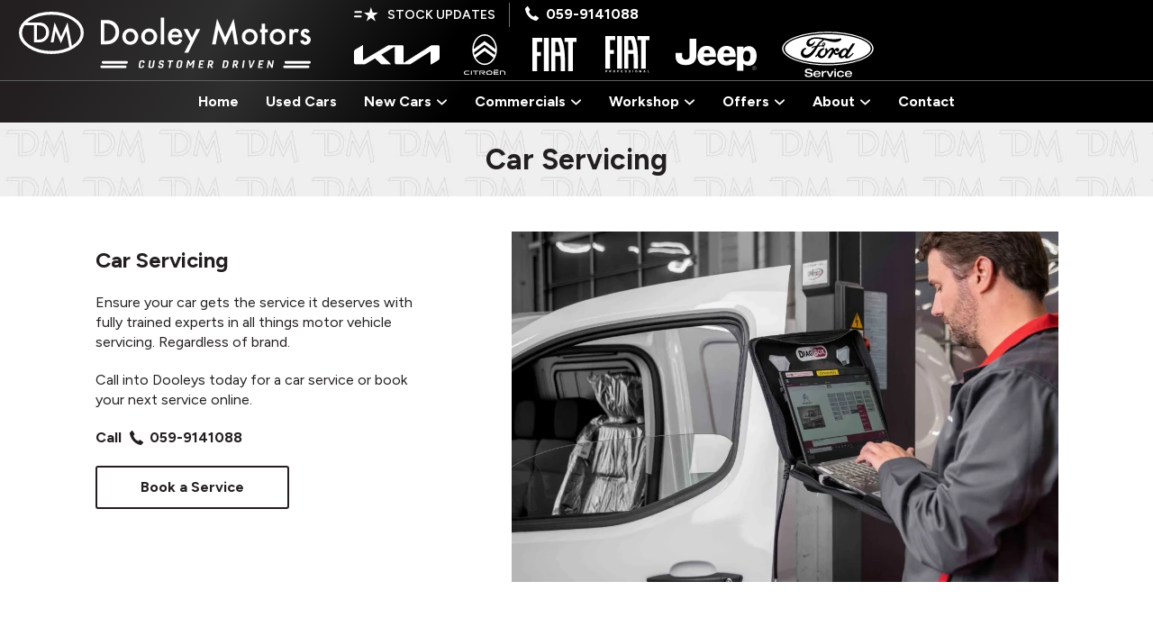

--- FILE ---
content_type: text/html; charset=UTF-8
request_url: https://dooleymotors.com/car-servicing
body_size: 17791
content:
<style>   
   #warnings {
       width: 100% !important;
   }
</style>
<!DOCTYPE html>
<html xml:lang="en" lang="en">
  <head>
    <!-- Google Tag Manager -->
<script>(function(w,d,s,l,i){w[l]=w[l]||[];w[l].push({'gtm.start':
new Date().getTime(),event:'gtm.js'});var f=d.getElementsByTagName(s)[0],
j=d.createElement(s),dl=l!='dataLayer'?'&l='+l:'';j.async=true;j.src=
'https://www.googletagmanager.com/gtm.js?id='+i+dl;f.parentNode.insertBefore(j,f);
})(window,document,'script','dataLayer','GTM-M77J5QF');</script>
<!-- End Google Tag Manager -->

<script src="https://code.jquery.com/jquery-3.4.1.min.js" integrity="sha256-CSXorXvZcTkaix6Yvo6HppcZGetbYMGWSFlBw8HfCJo=" crossorigin="anonymous"></script>
<script src="/js/ajax-search.js?v=1.001"></script>
<script>
    var aSearch
    $(document).ready(function () {
        aSearch = new ajaxSearch();
    });

</script>  <meta charset="utf-8" />
  <meta http-equiv="X-UA-Compatible" content="IE=edge" />
  <meta name="viewport" content="width=device-width, initial-scale=1.0, maximum-scale=1.0, user-scalable=0" />
  <link rel="icon" href="/images/favicon.ico?v=1.00" />

  <title>Car Servicing At Dooley Motors, Carlow</title>
  <meta name="description" content="We provide Car Servicing At Dooley Motors, Carlow" />

  <link rel="stylesheet" href="https://stackpath.bootstrapcdn.com/bootstrap/4.3.1/css/bootstrap.min.css" integrity="sha384-ggOyR0iXCbMQv3Xipma34MD+dH/1fQ784/j6cY/iJTQUOhcWr7x9JvoRxT2MZw1T" crossorigin="anonymous">
  <link rel="stylesheet" href="https://ajax.googleapis.com/ajax/libs/jqueryui/1.12.1/themes/smoothness/jquery-ui.css">
  <link href="https://cdnjs.cloudflare.com/ajax/libs/select2/4.0.3/css/select2.min.css" rel="stylesheet" />
  <link href="/css/style.css?v=1.002" rel="stylesheet">  <link href="/css/compiled.styles.css?v=1.0108" rel="stylesheet" />
  <link href="/css/common.hero.styles.css?v=1.000" rel="stylesheet" />
  <script src="https://ajax.googleapis.com/ajax/libs/jquery/3.4.1/jquery.min.js" crossorigin="anonymous"></script>
  <script src="https://kit.fontawesome.com/bb4869c031.js" crossorigin="anonymous"></script>
  <script src="https://cdnjs.cloudflare.com/ajax/libs/popper.js/1.14.7/umd/popper.min.js" integrity="sha384-UO2eT0CpHqdSJQ6hJty5KVphtPhzWj9WO1clHTMGa3JDZwrnQq4sF86dIHNDz0W1" crossorigin="anonymous"></script>
  <script src="https://stackpath.bootstrapcdn.com/bootstrap/4.3.1/js/bootstrap.min.js" integrity="sha384-JjSmVgyd0p3pXB1rRibZUAYoIIy6OrQ6VrjIEaFf/nJGzIxFDsf4x0xIM+B07jRM" crossorigin="anonymous"></script>
  <script src="https://cdnjs.cloudflare.com/ajax/libs/select2/4.0.3/js/select2.full.js"></script>
  <link rel="stylesheet" type="text/css" href="//cdn.jsdelivr.net/npm/slick-carousel@1.8.1/slick/slick.css"/>
  <script src="/js/head.js"></script>


  
  <link href="/css/owl.carousel.min.css" rel="stylesheet">  <link href="/css/dropzone.css" rel="stylesheet">
<style>
/* .mobile-block-items .far, .mobile-block-items .fas, .mobile-block-items .fa {margin-bottom: 3vw;} */
</style>
<script src="https://ajax.googleapis.com/ajax/libs/jqueryui/1.12.1/jquery-ui.min.js"></script>	
<script type="text/javascript" src="//cdnjs.cloudflare.com/ajax/libs/jqueryui-touch-punch/0.2.3/jquery.ui.touch-punch.min.js"></script>
<link href="/css/servicing.styles.css?v=1.001" rel="stylesheet" />

  <script src="/js/common.js?v=1"></script>
</head>

  <body>
  <!-- Google Tag Manager (noscript) -->
<noscript><iframe src="https://www.googletagmanager.com/ns.html?id=GTM-M77J5QF"
height="0" width="0" style="display:none;visibility:hidden"></iframe></noscript>
<!-- End Google Tag Manager (noscript) -->
    <div id="header-lg" class="header header-font-family">
	<div id="header-top-section">
		<div class="container">
			<div class="header-bottom-logo">
				<a href="/">
					<img src="/images/header/logo.svg" alt="Dooley Motors">
				</a>
			</div>
			<div class="header_top_logo">
				<a href="/new-brands/kia">
				<img class="kia_logo" src="/images/new-brands/kia/logo-light.svg" alt="Kia logo">
				</a>
				<a href="/new-brands/citroen">
				<img class="citroen_logo" src="/images/new-brands/citroen/logo-light.svg" alt="Citroen logo">
				</a>
				<a href="/new-brands/fiat">
				<img class="fiat_logo" src="/images/new-brands/fiat/logo-light.svg" alt="Fiat logo">
				</a>
				<a href="/new-brands/fiat-professional">
				<img class="fiat_pro_logo" src="/images/new-brands/fiat-professional/logo-light.svg" alt="Fiat Professional logo">
				</a>
				<a href="/new-brands/jeep">
				<img class="jeep_logo" src="/images/new-brands/jeep/logo-light.svg" alt="Jeep logo">
				</a>
				<a href="https://www.ford.ie/support/book-a-service/services-step?&dc=51151" target="_blank">
				<img class="ford_logo" src="/images/new-brands/ford/service-logo-light.svg" alt="Ford Service logo">
				</a>
			</div>
			<div class="header-bottom-section__right">
				<div class="header-bottom-section__alerts">
					<a href="" data-toggle="modal" data-target="#subscribe-modal">
						<img src="/images/common/alert-white.svg" alt="icon alert">
						Stock Updates 
					</a>
				</div>
				<div class="header-top-section__contact header-top-section__contact-address">
					<img src="/images/header/icon-phone.svg" alt="Call Us">
					<a class="evt-phone" href="tel: 059-9141088">059-9141088</a>
                </div>
			</div>
		</div>
	</div>
    <div id="header-bottom-section">
		<div class="container">
			<div class="header-bottom-section__left">
				<ul>
					<li
					class="nav-item ">
					<a class="nav-link" href="/">
					Home					</a>
					</li>
					<li
					class="nav-item ">
					<a class="nav-link" href="/search">
					Used Cars					</a>
					</li>
					
					<div class="aftersales_desktop">
						<li class="nav-item aftersales_btn" style="position:relative;">
							<a class="nav-link" href="/new-brands" data-collapse="#horseboxes-collapse">
							New Cars<svg style="width:13px;margin-left:5px;    margin-bottom: 2px;" xmlns="http://www.w3.org/2000/svg" viewBox="0 0 448 512"><path fill="#FFF" d="M201.4 374.6c12.5 12.5 32.8 12.5 45.3 0l160-160c12.5-12.5 12.5-32.8 0-45.3s-32.8-12.5-45.3 0L224 306.7 86.6 169.4c-12.5-12.5-32.8-12.5-45.3 0s-12.5 32.8 0 45.3l160 160z"/></svg>
							</a>
							<ul id="horseboxes-collapse" class="aftersales_options aftersales_options_reviews aftersales_options_about" style="display:none;position:absolute;">
								<li class="custom-list-item custom-list-item-workshop"><a class="nav-link" href="/new-brands/kia">New Kia</a></li>
								<li class="custom-list-item custom-list-item-workshop"><a class="nav-link" href="/new-brands/citroen">New Citroën</a></li>
								<li class="custom-list-item custom-list-item-workshop"><a class="nav-link" href="/new-brands/fiat">New Fiat</a></li>
								<li class="custom-list-item custom-list-item-workshop"><a class="nav-link" href="/new-brands/fiat-professional">New Fiat Professional</a></li>
								<li class="custom-list-item custom-list-item-workshop"><a class="nav-link" href="/new-brands/jeep">New Jeep</a></li>
							</ul>
						</li>
					</div>
					<div class="aftersales_desktop">
						<li class="nav-item aftersales_btn" style="position:relative;">
							<a class="nav-link" href="#" data-collapse="#horseboxes-collapse">
							Commercials<svg style="width:13px;margin-left:5px;    margin-bottom: 2px;" xmlns="http://www.w3.org/2000/svg" viewBox="0 0 448 512"><path fill="#FFF" d="M201.4 374.6c12.5 12.5 32.8 12.5 45.3 0l160-160c12.5-12.5 12.5-32.8 0-45.3s-32.8-12.5-45.3 0L224 306.7 86.6 169.4c-12.5-12.5-32.8-12.5-45.3 0s-12.5 32.8 0 45.3l160 160z"/></svg>
							</a>
							<ul id="horseboxes-collapse" class="aftersales_options aftersales_options_reviews aftersales_options_about" style="display:none;position:absolute;">
								<li class="custom-list-item custom-list-item-workshop"><a class="nav-link" href="/new-brands/fiat-professional">Fiat Professional</a></li>
								<li class="custom-list-item custom-list-item-workshop"><a class="nav-link" href="/new-brands/commercials">Citroën Commercials</a></li>
								<li class="custom-list-item custom-list-item-workshop"><a class="nav-link" href="/search-commercials">Used Commercials</a></li>
							</ul>
						</li>
					</div>
					<div class="aftersales_desktop">
						<li class="nav-item aftersales_btn" style="position:relative;">
							<a class="nav-link" href="#" data-collapse="#horseboxes-collapse">
							Workshop<svg style="width:13px;margin-left:5px;    margin-bottom: 2px;" xmlns="http://www.w3.org/2000/svg" viewBox="0 0 448 512"><path fill="#FFF" d="M201.4 374.6c12.5 12.5 32.8 12.5 45.3 0l160-160c12.5-12.5 12.5-32.8 0-45.3s-32.8-12.5-45.3 0L224 306.7 86.6 169.4c-12.5-12.5-32.8-12.5-45.3 0s-12.5 32.8 0 45.3l160 160z"/></svg>
							</a>
							<ul id="horseboxes-collapse" class="aftersales_options aftersales_options_reviews aftersales_options_about" style="display:none;position:absolute;">
								<li class="custom-list-item custom-list-item-workshop"><a class="nav-link" href="/servicing">Overview</a></li>
								<li class="custom-list-item custom-list-item-workshop"><a class="nav-link" href="/servicing-kia">Kia Servicing</a></li>
								<li class="custom-list-item custom-list-item-workshop"><a class="nav-link" href="/ford-servicing">Ford Servicing</a></li>
								<li class="custom-list-item custom-list-item-workshop"><a class="nav-link" href="/servicing-fiat">Fiat Servicing</a></li>
								<li class="custom-list-item custom-list-item-workshop"><a class="nav-link" href="/servicing-jeep">Jeep Servicing</a></li>
								<li class="custom-list-item custom-list-item-workshop"><a class="nav-link" href="/servicing-citroen">Citroën Servicing</a></li>
								<li class="custom-list-item custom-list-item-workshop"><a class="nav-link" href="/car-servicing">All Makes Servicing</a></li>
								<li class="custom-list-item custom-list-item-workshop"><a class="nav-link" href="/parts">Parts</a></li>
								<li class="custom-list-item custom-list-item-workshop"><a class="nav-link" href="/cvrt-testing">Test Centre</a></li>
								<li class="custom-list-item custom-list-item-workshop"><a class="nav-link" href="/aircon-servicing">Air Con Servicing</a></li>
							</ul>
						</li>
					</div>
					<div class="aftersales_desktop">
						<li class="nav-item aftersales_btn" style="position:relative;">
							<a class="nav-link" href="#" data-collapse="#horseboxes-collapse">
							Offers<svg style="width:13px;margin-left:5px;    margin-bottom: 2px;" xmlns="http://www.w3.org/2000/svg" viewBox="0 0 448 512"><path fill="#FFF" d="M201.4 374.6c12.5 12.5 32.8 12.5 45.3 0l160-160c12.5-12.5 12.5-32.8 0-45.3s-32.8-12.5-45.3 0L224 306.7 86.6 169.4c-12.5-12.5-32.8-12.5-45.3 0s-12.5 32.8 0 45.3l160 160z"/></svg>
							</a>
							<ul id="horseboxes-collapse" class="aftersales_options aftersales_options_reviews aftersales_options_about" style="display:none;position:absolute;">
								<li class="custom-list-item custom-list-item-workshop"><a class="nav-link" href="/offers-kia">Kia Offers</a></li>
								<li class="custom-list-item custom-list-item-workshop"><a class="nav-link" href="/offers-citroen">Citroën Offers</a></li>
								<li class="custom-list-item custom-list-item-workshop"><a class="nav-link" href="/offers-fiat">Fiat Offers</a></li>
								<li class="custom-list-item custom-list-item-workshop"><a class="nav-link" href="/offers-jeep">Jeep Offers</a></li>
							</ul>
						</li>
					</div>
					<div class="aftersales_desktop">
						<li class="nav-item aftersales_btn" style="position:relative;">
							<a class="nav-link" href="#" data-collapse="#horseboxes-collapse">
							About<svg style="width:13px;margin-left:5px;    margin-bottom: 2px;" xmlns="http://www.w3.org/2000/svg" viewBox="0 0 448 512"><path fill="#FFF" d="M201.4 374.6c12.5 12.5 32.8 12.5 45.3 0l160-160c12.5-12.5 12.5-32.8 0-45.3s-32.8-12.5-45.3 0L224 306.7 86.6 169.4c-12.5-12.5-32.8-12.5-45.3 0s-12.5 32.8 0 45.3l160 160z"/></svg>
							</a>
							<ul id="horseboxes-collapse" class="aftersales_options aftersales_options_reviews aftersales_options_about" style="display:none;position:absolute;">
								<li class="custom-list-item custom-list-item-workshop"><a class="nav-link" href="/about">About Us</a></li>
								<li class="custom-list-item custom-list-item-workshop"><a class="nav-link" href="/news">News</a></li>
								<li class="custom-list-item custom-list-item-workshop"><a class="nav-link" href="/reviews">Reviews</a></li>
								<li class="custom-list-item custom-list-item-workshop"><a class="nav-link" href="/value-my-trade-in">Value My Trade In</a></li>
							</ul>
						</li>
					</div>
				<li
				class="nav-item ">
				<a class="nav-link" href="/contact-us">
				Contact				</a>
				</li>
				</ul>
			</div>
		</div>
	</div>  
</div>
<div class="under-nav "></div>
<div id="mobile-header" class="row ">
                <nav class="navbar navbar-expand-md">
				<div class="navbar-header__parent">
						<div class="navbar-header">
							<div class="mobile-block-items mobile-search">
								<div class="navbar-toggler custom-toggler">
									<a href="/">
									<img src="/images/home/icon-home.svg" alt="">
									<span> Home </span>
									</a>
								</div>
							</div>
							<div class="mobile-block-items mobile-reserve">
								<div class="navbar-toggler custom-toggler finance">
									<a href="/finance">
									<img src="/images/car-details/icon-finance-white.svg" alt="">
									<span> Finance </span>
									</a>
								</div>
							</div>
							<div class="mobile-block-items mobile-favourite">
								<div class="navbar-toggler custom-toggler">
									<a class="nav-link" id="nav-toggle-desktop">
										<img src="/images/home/icon-search-white.svg" alt="">
										<span> SEARCH </span>
									</a>
								</div>
							</div>
							<div class="mobile-block-items mobile-phone">
								<div class="navbar-toggler custom-toggler">
									<button class="navbar-toggler custom-toggler navbar-toggler-custom navbar-toggler__phone" type="button" data-toggle="collapse" data-target="#navbarPhoneBar" aria-controls="navbarPhoneBar" aria-expanded="false" aria-label="phone">
									<img src="/images/home/icon-phone.svg" alt="">
									<span> Call </span>
									</button>
									
								</div>
							</div>
							<div class="mobile-block-items mobile-menu">
								<button class="navbar-toggler custom-toggler mobile-menu-btn menu" type="button" data-toggle="collapse" data-target="#navbarSupportedContent" aria-controls="navbarSupportedContent" aria-expanded="false" aria-label="navigation">
								<img src="/images/header/icon-menu.svg" alt="">
								<span> Menu </span>
								</button>
							</div>
						</div>
                        <div class="navbar-header__parent-logo">
							<a href="/">
								<img src="/images/header/logo.svg" alt="Logo">
							</a>
						</div>
                        
                    </div>
                    <div class="navbar-collapse collapse darck-btn-phone">
                        <ul class="navbar-nav ml-auto py-md-0  darck-btn">
                            <li>Phone</li>
                        </ul>
                    </div>

                    <div id="navbarSupportedContent" class="navbar-collapse collapse menubar menubar-navbar">
<ul class="navbar-nav ml-auto py-md-0">
                            <li class="navbar-toggler mobile-close-btn mobile-menu-btn" data-toggle="collapse" id="navbarClose" aria-expanded="false">
                                
                                <div class="cross-img-mob">
									<div class="cross-img-mob__logo">
										<a href="" data-toggle="modal" data-target="#subscribe-modal">
											<img src="/images/common/alert-dark.svg" alt="icon alert">
											Stock Updates 
										</a>
									</div>
									<div class="cross-img-mob__inner">
										<img class="cross-img-mob__inner-float" src="/images/header/close-icon.svg" alt="">
										
									</div>
                                </div>
                            </li>
<li class="nav-item  nav-item-arrow">
				<a class="nav-link" href="/">
					Home				</a>
</li>
<li class="nav-item  nav-item-arrow">
				<a class="nav-link" href="/search">
					Used Cars				</a>
</li>
<div class="aftersale_mobile" >
	<li class="nav-item" style="position:relative;">
		<a class="nav-link mobile_nav_link collapsed" data-toggle="collapse"
data-target="#collapseOne" aria-expanded="true" aria-controls="collapseOne" href="#collapseOne">
new Cars
		</a>
	</li>
	<div id="collapseOne" class="collapse">
		<li class="nav-item nav-item-arrow"><a class="nav-link nav-link_mobile" href="/new-brands/kia">New Kia<a><li>
		<li class="nav-item nav-item-arrow"><a class="nav-link nav-link_mobile2" href="/new-brands/citroen">New Citroën</a></li>
		<li class="nav-item nav-item-arrow"><a class="nav-link nav-link_mobile2" href="/new-brands/fiat">New Fiat</a></li>
		<li class="nav-item nav-item-arrow"><a class="nav-link nav-link_mobile2" href="/new-brands/fiat-professional">New Fiat Professional</a></li>
		<li class="nav-item nav-item-arrow"><a class="nav-link nav-link_mobile2" href="/new-brands/jeep">New Jeep</a></li>
	</div>
</div>
<div class="aftersale_mobile" >
	<li class="nav-item" style="position:relative;">
		<a class="nav-link mobile_nav_link collapsed" data-toggle="collapse"
data-target="#collapseTwo" aria-expanded="true" aria-controls="collapseTwo" href="#collapseTwo">
Commercials
		</a>
	</li>
	<div id="collapseTwo" class="collapse">
		<li class="nav-item nav-item-arrow"><a class="nav-link nav-link_mobile" href="/new-brands/fiat-professional">Fiat Professional<a><li>
		<li class="nav-item nav-item-arrow"><a class="nav-link nav-link_mobile2" href="/new-brands/commercials">Citroën Commercials</a></li>
		<li class="nav-item nav-item-arrow"><a class="nav-link nav-link_mobile2" href="/search-commercials">Used Commercials</a></li>
	</div>
</div>
<div class="aftersale_mobile" >
	<li class="nav-item" style="position:relative;">
		<a class="nav-link mobile_nav_link collapsed" data-toggle="collapse"
data-target="#collapseThree" aria-expanded="true" aria-controls="collapseThree" href="#collapseThree">
Workshop
		</a>
	</li>
	<div id="collapseThree" class="collapse">
		<li class="nav-item nav-item-arrow"><a class="nav-link nav-link_mobile" href="/servicing">Overview<a><li>
			<li class="nav-item nav-item-arrow"><a class="nav-link nav-link_mobile2" href="/servicing-kia">Kia Servicing</a></li>
		<li class="nav-item nav-item-arrow"><a class="nav-link nav-link_mobile2" href="/ford-servicing">Ford Servicing</a></li>
		<li class="nav-item nav-item-arrow"><a class="nav-link nav-link_mobile2" href="/servicing-fiat">Fiat Servicing</a></li>
		<li class="nav-item nav-item-arrow"><a class="nav-link nav-link_mobile2" href="/servicing-jeep">Jeep Servicing</a></li>
		<li class="nav-item nav-item-arrow"><a class="nav-link nav-link_mobile2" href="/servicing-citroen">Citroën Servicing</a></li>
		<li class="nav-item nav-item-arrow"><a class="nav-link nav-link_mobile2" href="/car-servicing">All Makes Servicing</a></li>
		<li class="nav-item nav-item-arrow"><a class="nav-link nav-link_mobile2" href="/parts">Parts</a></li>
		<li class="nav-item nav-item-arrow"><a class="nav-link nav-link_mobile2" href="/cvrt-testing">Test Centre</a></li>
		<li class="nav-item nav-item-arrow"><a class="nav-link nav-link_mobile2" href="/aircon-servicing">Air Con Servicing</a></li>
	</div>
</div>
<div class="aftersale_mobile" >
	<li class="nav-item" style="position:relative;">
		<a class="nav-link mobile_nav_link collapsed" data-toggle="collapse"
data-target="#collapseFour" aria-expanded="true" aria-controls="collapseFour" href="#collapseFour">
Offers
		</a>
	</li>
	<div id="collapseFour" class="collapse">
		<li class="nav-item nav-item-arrow"><a class="nav-link nav-link_mobile2" href="/offers-kia">Kia Offers</a></li>
		<li class="nav-item nav-item-arrow"><a class="nav-link nav-link_mobile2" href="/offers-citroen">Citroën Offers</a></li>
		<li class="nav-item nav-item-arrow"><a class="nav-link nav-link_mobile2" href="/offers-fiat">Fiat Offers</a></li>
		<li class="nav-item nav-item-arrow"><a class="nav-link nav-link_mobile2" href="/offers-jeep">Jeep Offers</a></li>		
	</div>
</div>
<div class="aftersale_mobile" >
	<li class="nav-item" style="position:relative;">
		<a class="nav-link mobile_nav_link collapsed" data-toggle="collapse"
data-target="#collapseFive" aria-expanded="true" aria-controls="collapseFive" href="#collapseFive">
About
		</a>
	</li>
	<div id="collapseFive" class="collapse">
		<li class="nav-item nav-item-arrow"><a class="nav-link nav-link_mobile" href="/about">About Us<a><li>
		<li class="nav-item nav-item-arrow"><a class="nav-link nav-link_mobile" href="/news">News<a><li>
		<li class="nav-item nav-item-arrow"><a class="nav-link nav-link_mobile2" href="/reviews">Reviews</a></li>
		<li class="nav-item nav-item-arrow"><a class="nav-link nav-link_mobile2" href="/value-my-trade-in">Value My Trade In</a></li>
	</div>
</div>
<li class="nav-item  nav-item-arrow">
				<a class="nav-link" href="/contact-us">
					Contact				</a>
</li>

<li
			class="nav-item  nav-item-arrow nav-item__search">
				<a class="nav-link" id="nav-toggle-desktop-2">
					Search				</a>
</li>                             
</ul>
			<div class="mobile-bottom-logo">
					<img src="/images/header/logo-dark.svg" alt="logo">
				</div>
                    </div>
                    <div id="navbarPhoneBar" class="navbar-collapse collapse phonebar">
                        <ul class="navbar-nav ml-auto py-md-0">
                            <li class="navbar-toggler mobile-close-btn mobile-menu-btn navbar-phone__new" data-toggle="collapse" id="navbarPhoneBarClose" aria-expanded="false">
								<!-- <div class="cross-img-mob__back">
									<img src="/images/header/back.svg" alt="">
									</div> -->
									<div class="cross-img-mob__logo">
										<p>Call Us</p>
									</div>
									<div class="cross-img-mob__inner">
										<img class="cross-img-mob__inner-float" src="/images/header/close-icon.svg" alt="">
										
									</div>
                            </li>
                             

					<li class="column-content">
			<h4 class="contact-name">Sales</h4>
			<a class="evt-phone" href="tel:059-9141088" x-ms-format-detection="none">
			<svg width="13" height="14" viewBox="0 0 21 23" fill="none" xmlns="http://www.w3.org/2000/svg">
			<path d="M18.648 16.0083C17.2868 14.82 15.9054 14.1001 14.5609 15.2867L13.7581 16.0039C13.1707 16.5244 12.0786 18.9569 7.85613 13.9987C3.63453 9.04677 6.14674 8.27575 6.735 7.75965L7.54221 7.04159C8.87965 5.85231 8.37492 4.35515 7.41031 2.81402L6.82821 1.88055C5.8592 0.343003 4.80402 -0.666766 3.46307 0.520723L2.73851 1.16698C2.14585 1.60768 0.489222 3.04021 0.0873753 5.76165C-0.396248 9.02702 1.12936 12.7663 4.62464 16.8691C8.11553 20.9737 11.5334 23.0354 14.7711 22.9995C17.4618 22.9699 19.0867 21.4961 19.595 20.9603L20.3222 20.3131C21.6596 19.1265 20.8287 17.9184 19.4666 16.7273L18.648 16.0083Z" fill="#231F20"/>
			</svg>
			<h6>059-9141088</h6></a></li>
		

							 
							 
				</ul>
				<div class="mobile-bottom-logo">
					<img src="/images/header/logo-dark.svg" alt="logo">
				</div>
                    </div>
                </nav>
				<div class="mobile-branding">
					<div class="container">
											
						
						<div class="mobile-menu__logo">
						<a href="/">
						<img class="mobile-branding__logo" src="/images/header/logo.svg" alt="Logo">
						<img class="mobile-branding__logo-light" src="/images/header/logo.svg" alt="Logo" style="display: none;">
						</a>
						</div>
						<div class="mobile-menu__contact-parent">
						<div class="mobile-menu__contact mobile-menu__contact-address">
							<!-- <img src="/images/header/icon-location.svg" alt=""> -->
							<a href="/contact-us">Sleaty Roundabout, Carlow, Co. Carlow R93 KA99</a>
						</div>
						<div class="mobile-menu__contact">
							<img src="/images/header/icon-phone.svg" alt="">
							<a class="evt-phone" href="tel:059-9141088">059-9141088</a>
						</div>
						</div>
						<div class="mobile-menu__parent">
							<div class="mobile-block-items mobile-menu mobile-menu-ipad" style="display:none;">
								<button class="navbar-toggler custom-toggler mobile-menu-btn navbar-toggler-button" type="button"
										data-toggle="collapse"
										data-target="#navbarSupportedContent" aria-controls="navbarSupportedContent"
										aria-expanded="false" aria-label="navigation">
										<img src="/images/header/icon-menu.svg" alt="">
								</button>
							</div>
						</div>
						
										
					</div>
					
					<!-- <hr class="header-bottom-line"> -->
				</div>
								<div class="nav__menu" id="nav-menu">
					<div class="nav__menu-top">
						<!-- <div class="nav__menu-top__back" id="nav-close">
							<img src="/images/header/back.svg" alt="">
						</div> -->
						<div class="nav__menu-top__logo">
							<p>Search</p>
						</div>
						<div class="nav__close" id="nav-close2">
							<img src="/images/header/close-icon.svg" alt="">
						</div>
					</div>
					<form id="search-form-mobile" action="/search" method="get">
						<div class="top-search-bar-select__parent">
							<select class="top-search-bar-select" id="make-select" name="make_id">
								<option value="">All Makes</option>
								  <option value="29">Citroen</option>
  <option value="48">Fiat</option>
  <option value="49">Ford</option>
  <option value="64">Hyundai</option>
  <option value="71">Jeep</option>
  <option value="76">Kia</option>
  <option value="115">Peugeot</option>
							</select>
						</div>
						<div class="top-search-bar-select__parent">
							<select class="top-search-bar-select" id="make-model" name="model_id">
								<option value="">All Models</option>
							</select>
						</div>
						
						<div class="top-search-bar-select__parent" id="headingThree3mob">
							<input type="hidden" name="min_price" id="min_price" value="" />
							<input type="hidden" name="max_price" id="max_price" value="" />
							<input type="hidden" name="min_monthly_payment" id="min_monthly_payment" value="" />
							<input type="hidden" name="max_monthly_payment" id="max_monthly_payment" value="" />
							<input type="hidden" name="deposit" id="deposit" value="" />
							<input type="hidden" name="term" id="term" value="" />
							<div class="top-search-bar-select " id="setbudget">
								Price
							</div>
						</div>
						<div class="top-search-bar-select__parent">
							<select class="top-search-bar-select" name="min_year" id="year-from-select">
								<option value="">Year</option>
								  <option value="2018">2018</option>
  <option value="2019">2019</option>
  <option value="2020">2020</option>
  <option value="2021">2021</option>
  <option value="2022">2022</option>
  <option value="2023">2023</option>
  <option value="2024">2024</option>
  <option value="2025">2025</option>
  <option value="2026">2026</option>
							</select>
							<input id="max_year" type="hidden" name="max_year" value="">
						</div>
						<div class="top-search-bar-select__parent">
							<select class="top-search-bar-select" id="fuel-type-select" name="fuel_type_id">
								<option value="">Fuel Type</option>
								  <option value="1">Petrol</option>
  <option value="2">Diesel</option>
  <option value="4">Electric</option>
  <option value="8">Hybrid Petrol</option>
  <option value="9">Hybrid Diesel</option>
  <option value="11">Hybrid Petrol Plug-in</option>
							</select>
						</div>
						<div class="top-search-bar-select__parent">
							<select class="top-search-bar-select" id="body-type-select" name="body_type_id">
								<option value="">Body Type</option>
								  <option value="3">Estate</option>
  <option value="2">Hatchback</option>
  <option value="9">MPV</option>
  <option value="7">Pickup</option>
  <option value="1">Saloon</option>
  <option value="6">SUV</option>
  <option value="8">Van</option>
							</select>
						</div>
						<div class="top-search-bar-select__parent">
							<select class="top-search-bar-select select-last-option" id="transmission_type_id" name="transmission_type_id">
								<option value="">Transmission</option>
								  <option value="2">Automatic</option>
  <option value="1">Manual</option>
							</select>
						</div>
						
						
						<div class="search-submit">
							<button type="submit">Search</button>
						</div>
						<div class="reset__search" >
								<a class="reset__search-btn" href="/car-servicing">Reset Search</a>
							</div>
							
					</form>
                </div>
											</div>
			
			<script>

if($(window).width() < 769){
	$('.header-bottom-section-extra').html('');
} else {

}

function myFunction() {

  document.getElementById("navdown").classList.toggle("show");

}

 

window.onclick = function(event) {

  if (!event.target.matches('.navdropbtn')) {

    var dropdowns = document.getElementsByClassName("navdropdown-content");

    var i;

    for (i = 0; i < dropdowns.length; i++) {

      var openDropdown = dropdowns[i];

      if (openDropdown.classList.contains('show')) {

        openDropdown.classList.remove('show');

      }

    }

  }

}

$('#year-from-select').on('change',function(){
		$('#max_year').val($('#year-from-select').val());
	});
	$('#max_year').val($('#year-from-select').val());
	var make_id = "";

	var model_id = "";

function selectModel(value) {
		$("#search-form #make-model").html('');
		$('#search-form-mobile #make-model').html('');
        $('#search-form #make-model').append('<option value="">Choose Model</option>');
		$('#search-form-mobile #make-model').append('<option value="">Choose Model</option>');
		
		$.ajax({
          url: '/search',
          method: 'post',
          data: {make_id: value},
          success: function(data) {
			// console.log(data);
			if(data == 'not allowed') return; 

            var arr_data = JSON.parse(data);
            $("#search-form #make-model").html('');
			$('#search-form-mobile #make-model').html('');
			var option = '<option value="">Any</option>';
			for(var i = 0; i < arr_data.length; i++) {
				option += '<option value="'+arr_data[i]['model_id']+'">'+arr_data[i]['model']+'</option>';
			}
			
			$('#search-form #make-model').append(option);
			$('#search-form-mobile #make-model').append(option);
			if(make_id){
				if(make_id == value){
					var model_id = "";
		
					if(model_id){
						$('#search-form #make-model').val(model_id);
						// $('#make-model-mob').val(model_id);
					}
				}
			}
          },
          error: function(e) {
            console.log('err'+e);
          }
        });
	}

	// when change the make selection, it will trigger to call selectModel function to get the model_id
	$('#make-select').on("change",function() {
		console.log('comes here');
		$('#search-form #make-select').val($('#make-select').val());
		if(this.value == 0) return;
        selectModel(this.value);
	});

	$('#search-form-mobile #make-select').on("change",function() {
		$('#make-select').val($('#search-form-mobile #make-select').val());
		if(this.value == 0) return;
        selectModel(this.value);
	});

	$('#make-model').on("change",function() {
		$('#search-form-mobile #make-model').val($('#make-model').val());
	});

	$('#search-form-mobile #make-model').on("change",function() {
		$('#make-model').val($('#search-form-mobile #make-model').val());
	});

	if($('#make-select').val()) {
		// console.log("here2");
		if($('#make-select').val() == ''){
			selectModel($('#search-form-mobile #make-select').val());
		} else {
			selectModel($('#make-select').val());
			
		}
			
	}

	$('#headingThree3').click(function() {
		$('#modalBudget').modal('show');
	})

	$('#headingThree3mob').click(function() {
		$('#modalBudget').modal('show');
	})


	const navMenu = document.getElementById('nav-menu'),
      navToggle = document.getElementById('nav-toggle'),
	  navToggleDesktop = document.getElementById('nav-toggle-desktop'),
	  navToggleDesktop2 = document.getElementById('nav-toggle-desktop-2'),
	  navToggleMobileSearch = document.getElementById('nav-toggle-mobile-search'),
	  navToggleSearch = document.getElementById('nav-toggle-search'),
      navClose = document.getElementById('nav-close'),
	  navClose2 = document.getElementById('nav-close2')

/*===== MENU SHOW =====*/
/* Validate if constant exists */
if(navToggle){
    navToggle.addEventListener('click', () =>{
        navMenu.classList.add('show-menu')
    })
}

if(navToggleSearch){
    navToggleSearch.addEventListener('click', () =>{
        navMenu.classList.add('show-menu')
    })
}

if(navToggleDesktop){
    navToggleDesktop.addEventListener('click', () =>{
        navMenu.classList.add('show-menu')
    })
}

if(navToggleDesktop2){
    navToggleDesktop2.addEventListener('click', () =>{
        navMenu.classList.add('show-menu')
    })
}

if(navToggleMobileSearch){
    navToggleMobileSearch.addEventListener('click', () =>{
        navMenu.classList.add('show-menu')
    })
}

/*===== MENU HIDDEN =====*/
/* Validate if constant exists */
if(navClose){
    navClose.addEventListener('click', () =>{
        navMenu.classList.remove('show-menu')
    })
}

if(navClose2){
    navClose2.addEventListener('click', () =>{
        navMenu.classList.remove('show-menu')
    })
}

if($(window).width() < 768){
	$('.mobile-branding').html('');
}

$('.moreless__button').click(function() {
  
  if (document.getElementById('read__more').classList[1] == 'show') {
	document.getElementById('read__more').classList.toggle('show');
	  // $(this).text("More Filters +");
	$('.read__more').css('display','none');
	// $('.under-nav').removeClass('under-nav-special');
	if($(window).width() > 991 && $(window).width() < 1700){
		if($(window).width() > 1400){
			$('.header-bottom-section-extra').css('height','66px');
		} else {
			$('.header-bottom-section-extra').css('height','66px');
		}
		
		if($(window).width() < 1600){
		$('.header-bottom-section-extra__search .search-submit').css('margin-top','0px');
		$('.moreless__button').css('margin-top','0px');
		$('.moreless__button-homepage').css('margin-top','0px');
		if($(window).width() > 1400){
			$('.search-results-page').css('margin-top','91px');
		} else {
			$('.search-results-page').css('margin-top','91px');
		}
		
		}
		
		if($(window).width() > 1500  && $(window).width() < 1600){
			$('.reset__search').css('margin-top','0px');
		}

		// $('.header-bottom-section-extra__search .top-search-bar-select__parent-budget').css('border-right','1px solid #B7B7B7');
		
	}
	$('.moreless__button').html('More');
	// $('.search-results-page').css('margin-top','90px');
	
	// $('.top-search-bar-select__parent-first').css('margin-left','0px');
	if($(window).width() > 1499){
		// $('.header-bottom-section-extra__search .search-submit button').css('margin-top','0px');
		// $('.moreless__button').css('margin-top','0px');
		$('.reset-search').css('margin-top','0px');
	}
	if($(window).width() > 991 && $(window).width() < 1500){
		$('.header-bottom-section-extra__search .top-search-bar-select__parent').css('margin-bottom','0px');
		
	}

	if($(window).width() > 991 && $(window).width() < 1200){
		$('.header-bottom-section-extra__search .top-search-bar-select').css('width','150px');
	}
    
  } else {
	document.getElementById('read__more').classList.toggle('show');
    // $(this).text("Fewer Filters -");
	$('.read__more').css('display','flex');
	// $('.under-nav').addClass('under-nav-special');
	if($(window).width() > 991 && $(window).width() < 1700){
		if($(window).width() > 1400){
			$('.header-bottom-section-extra').css('height','120px');
		} else {
			$('.header-bottom-section-extra').css('height','160px');
		}
		
		if($(window).width() < 1600){
		$('.moreless__button').css('margin-top','20px');
		$('.header-bottom-section-extra__search .search-submit').css('margin-top','20px');
		$('.search-results-page').css('margin-top','150px');
		}
		
		if($(window).width() > 1500 && $(window).width() < 1600){
			$('.reset__search').css('margin-top','20px');
		}

		if($(window).width() > 1400){
			// $('.header-bottom-section-extra__search .top-search-bar-select__parent-budget').css('border-right','none');
		}
		
	}
	$('.moreless__button').html('Less');
	// $('.search-results-page').css('margin-top','130px');
	// if($(window).width() > 1600){
	// 	$('.top-search-bar-select__parent-first').css('margin-left','350px');
	// } else {
	// 	$('.top-search-bar-select__parent-first').css('margin-left','120px');
	// }
	if($(window).width() > 1499){
		// $('.header-bottom-section-extra__search .search-submit button').css('margin-top','20px');
		// $('.moreless__button').css('margin-top','20px');
		$('.reset-search').css('margin-top','20px');
	}
	if($(window).width() > 991 && $(window).width() < 1600){
		$('.header-bottom-section-extra__search .top-search-bar-select__parent').css('margin-bottom','10px');
		$('.header-bottom-section-extra__search .search-submit').css('margin-top','-10px');
		$('.moreless__button').css('margin-top','-10px');
		$('.moreless__button-homepage').css('margin-top','0px');
	}

	if($(window).width() > 991 && $(window).width() < 1200){
		$('.header-bottom-section-extra__search .top-search-bar-select').css('width','150px');
	}
  }
});

// $('.search__drop').on('click', function(e){

// 	$('.header-bottom-section-extra').toggle('show');
// 	var search__drop_list = document.getElementsByClassName("search__drop");
// 	if(search__drop_list[0].className.includes('light__mode') == true){
// 		$('.search__drop').removeClass('light__mode');
// 	} else {
// 		$('.search__drop').addClass('light__mode');
// 	}
	
// });

function changeFunc() {
    var selectBox = document.getElementById("header-top__contact");
    var selectedValue = selectBox.options[selectBox.selectedIndex].value;
    window.open('tel:'+selectedValue,'_self');
   }
</script>
 
    <div id="body">
      <section id="servicing-page-individual" class="car-servicing">
    <div id="common_hero_section_servicing">
        <h3>Car Servicing</h3>
    </div>
    <div class="container">
        <div class="servicing-page-individual_content">
            <h3>Car Servicing</h3>
            <p>Ensure your car gets the service it deserves with fully trained experts in all things motor vehicle servicing. Regardless of brand.</p>
            <p>Call into Dooleys today for a car service or book your next service online.</p>
            <div class="servicing-page-contact">
                <p>Call</p>
                <a class="evt-phone" href="tel:059-9141088"><img src="/images/footer/icon-phone.svg" alt="">059-9141088</a>
            </div>
            <span class="mobile-disappear">
                <a class="btn servicing-page-btn workshop-page__btn" href="#" data-toggle="modal" data-target="#service-enquiry" data-id="Car Servicing">Book a Service</a>
            </span>
            <span class="mobile-appear" style="display: none;">
                <a class="btn servicing-page-btn workshop-page__btn workshop-page__btn-service" href="#" data-id="Car Servicing">Book a Service</a>
            </span>
            
        </div>
        <div class="servicing-page-individual_image">
            <img src="/images/service/car-servicing.webp" alt="Car servicing image">
        </div>
    </div>
</section>
<div class="modal fade workshop_modal" id="service-enquiry" role="dialog">
	<div class="modal-dialog">
		<div class="modal-content">
			<div class="modal-header">
				<h4 class="modal-title"></h4>
                <span class="mobile-disappear">
                <img class="close-modal__btn close" data-dismiss="modal" aria-label="Close" src="/images/common/close-icon.svg" alt="Close Icon">
                </span>
                <span class="mobile-appear" style="display: none;">
                    <img class="mobile-modal-back mobile-modal-back-service" src="/images/common/mobile-modal-back.svg" alt="">
                </span>
			</div>
			<div class="modal-body">
				<div id="overlay" style="display:none;">
					<div class="spinner"></div>
					<br/> Submitting...
                </div>
                <div id="m_warnings">
                </div>
				<form action="#" method="post" class="accordion-used-car__form" id="mobile_enquiry_form">
					<input type="hidden" id="service_type" name="service_type" value="">
									<div class="modal-left-col modal-col">
									<fieldset>
                                    
									<legend>
									<h4>Your Details</h4></legend>
                                    <div class="form-group">
									<label class="sr-only" for="InputNameModal">Name:</label>
                                        <input type="text"
                                            class="form-control accordion-used-car__form-control"
                                            id="InputNameModal" name="username" placeholder="Name">
                                    </div>
                                    <div class="form-group">
									<label class="sr-only" for="InputPhoneModal">Phone Number:</label>
                                        <input type="text"
                                            class="form-control accordion-used-car__form-control"
                                            id="InputPhoneModal" name="phone" placeholder="Phone Number">
                                    </div>
                                    <div class="form-group">
									<label class="sr-only" for="InputEmailModal">Email Address:</label>
                                        <input type="text"
                                            class="form-control accordion-used-car__form-control"
                                            id="InputEmailModal" name="email" placeholder="Email Address">
									</div>
									
									</fieldset>
									</div>
									<div class="modal-middle-col modal-col">
									<fieldset><legend><h4>Vehicle Details</h4></legend>
										<div class="form-group">
											<label class="sr-only" for="InputMakeModal">Vehicle Make & Model:</label>
												<input type="text"
													class="form-control accordion-used-car__form-control"
													id="InputMakeModal" name="make" placeholder="Vehicle Make / Model">
											</div>
											<div class="form-group">
											<label class="sr-only" for="InputRegModal">Vehicle Registration:</label>
												<input type="text"
													class="form-control accordion-used-car__form-control"
													id="InputRegModal" name="registration" placeholder="Registration">
											</div>
											<div class="form-group">
											<label class="sr-only" for="InputMileageModal">Mileage:</label>
												<input type="text"
													class="form-control accordion-used-car__form-control"
													id="InputMileageModal" name="mileage" placeholder="Mileage">
											</div>
											<label class="container mileage-radio">km
											<input type="radio" checked="checked" name="radio" value="km">
											<span class="checkmark"></span>
											</label>
											<label class="container mileage-radio">miles
											<input type="radio" name="radio" value="miles">
											<span class="checkmark"></span>
											</label>
									<div class="form-group">
										<input type='text' name='datepicker' id='datepicker' autocomplete="off" class="form-control form-control-test-drive" placeholder="Select Preferred Date *"/>
										<span class="glyphicon glyphicon-calendar"></span>
									</div>
									<div class="form-group" id="select_slots">
									</div>
									</fieldset>
									</div>
									<div class="modal-right-col modal-col">
										<div class="form-group">
											<label class="sr-only" for="FormControlTextareaModal">Comments:</label>
											<textarea class="form-control rounded-0 accordion-used-car__form-control accordion-used-car__textarea" id="FormControlTextareaModal" rows="5" placeholder="Comments" name="message"></textarea>
										</div>
									
									<div class="form-check">
                                        <label class="selling-checkbox">
                                            <input id="exampleCheckModall" class="selling-title-checkbox" type="checkbox"
                                                value=""/>
                                            <span class="checkbox-text checkbox-text-aftersales">
											I agree that Dooley Motors may store the information submitted here in order to process my enquiry.</span>
                                        </label>
                                    </div>
									<button id="mb_submit"
									class="btn hd accordion-used-car__form-button btn_service_enquiry_aftersales">Submit
									</button> 
									</div>
									
									
					</form>
					  
			</div>

		</div>
	</div>
</div>
<div class="modal fade workshop_modal" id="bodyshop-enquiry" role="dialog">
	<div class="modal-dialog">
		<div class="modal-content">
			<div class="modal-header">
				<h4 class="modal-title">Bodyshop Enquiry</h4>
                <span class="mobile-disappear">
                <img class="close-modal__btn close" data-dismiss="modal" aria-label="Close" src="/images/common/close-icon.svg" alt="Close Icon">
                </span>
                <span class="mobile-appear" style="display: none;">
                    <img class="mobile-modal-back mobile-modal-back-service-bodyshop" src="/images/common/mobile-modal-back.svg" alt="">
                </span>
			</div>
			<div class="modal-body">
				<div id="overlay__bodyshop" style="display:none;">
					<div class="spinner"></div>
					<br/> Submitting...
                </div>
                <div id="m_warnings_bodyshop">
                </div>
				<form action="#" method="post" class="accordion-used-car__form" id="mobile_enquiry_form">
                    <div class="form__row">
					<input type="hidden" id="service_type" name="service_type" value="">
                        <div class="modal-left-col modal-col">
                        <fieldset>
                        
                        <legend>
                        <h4>Your Details</h4></legend>
                        <div class="form-group">
                        <label class="sr-only" for="InputNameModalBodyshop">Name:</label>
                            <input type="text"
                                class="form-control accordion-used-car__form-control"
                                id="InputNameModalBodyshop" name="username" placeholder="Name">
                        </div>
                        <div class="form-group">
                        <label class="sr-only" for="InputPhoneModalBodyshop">Phone Number:</label>
                            <input type="text"
                                class="form-control accordion-used-car__form-control"
                                id="InputPhoneModalBodyshop" name="phone" placeholder="Phone Number">
                        </div>
                        <div class="form-group">
                        <label class="sr-only" for="InputEmailModalBodyshop">Email Address:</label>
                            <input type="text"
                                class="form-control accordion-used-car__form-control"
                                id="InputEmailModalBodyshop" name="email" placeholder="Email Address">
                        </div>
                        
                        </fieldset>
                        </div>
                        <div class="modal-middle-col modal-col">
                        <fieldset><legend><h4>Vehicle Details</h4></legend>
                            <div class="form-group">
                                <label class="sr-only" for="InputMakeModalBodyshop">Vehicle Make & Model:</label>
                                    <input type="text"
                                        class="form-control accordion-used-car__form-control"
                                        id="InputMakeModalBodyshop" name="make" placeholder="Vehicle Make / Model">
                                </div>
                                <div class="form-group">
                                <label class="sr-only" for="InputRegModalBodyshop">Vehicle Registration:</label>
                                    <input type="text"
                                        class="form-control accordion-used-car__form-control"
                                        id="InputRegModalBodyshop" name="registration" placeholder="Registration">
                                </div>
                                <div class="form-group">
                                <label class="sr-only" for="InputMileageModalBodyshop">Mileage:</label>
                                    <input type="text"
                                        class="form-control accordion-used-car__form-control"
                                        id="InputMileageModalBodyshop" name="mileage" placeholder="Mileage">
                                </div>
                                <label class="container mileage-radio">km
                                <input type="radio" checked="checked" name="radio__bodyshop" value="km">
                                <span class="checkmark"></span>
                                </label>
                                <label class="container mileage-radio">miles
                                <input type="radio" name="radio__bodyshop" value="miles">
                                <span class="checkmark"></span>
                                </label>
                        
                        </fieldset>
                        </div>
                        <div class="modal-right-col modal-col">
                            <div class="form-group">
                                <input type='text' name='datepicker-2' id='datepicker-2' autocomplete="off" class="form-control form-control-test-drive" placeholder="Select Preferred Date *"/>
                                <span class="glyphicon glyphicon-calendar"></span>
                            </div>
                            <div class="form-group" id="select_slots-2">
                            </div>
                            <div class="form-group">
                                <label class="sr-only" for="FormControlTextareaModalBodyshop">Comments:</label>
                                <textarea class="form-control rounded-0 accordion-used-car__form-control accordion-used-car__textarea" id="FormControlTextareaModalBodyshop" rows="5" placeholder="Comments" name="message"></textarea>
                            </div>
                        </div>
                        
                        </div>	
                        <div class="form__row form__row-upload-photos">
                            <h4>Upload photos of your vehicle</h4>
                            <div class="form__row-photos">
                                <div class="dropzone" id="my-dropzone" name="mainFileUploader">
                                    <div class="dz-message" data-dz-message><span><img src="/images/icon-image.svg" id="img"></span></div>
                                    <div class="fallback">
                                        <input name="file" type="file" multiple />
                                    </div>
                                </div>
                                <div class="dropzone" id="my-dropzone" name="mainFileUploader">
                                    <div class="dz-message" data-dz-message><span><img src="/images/icon-image.svg" id="img"></span></div>
                                    <div class="fallback">
                                        <input name="file" type="file" multiple />
                                    </div>
                                </div>
                                <div class="dropzone" id="my-dropzone" name="mainFileUploader">
                                    <div class="dz-message" data-dz-message><span><img src="/images/icon-image.svg" id="img"></span></div>
                                    <div class="fallback">
                                        <input name="file" type="file" multiple />
                                    </div>
                                </div>
                            </div>
                            <div class="form-check">
                                <label class="selling-checkbox">
                                    <input id="exampleCheckModallBodyshop" class="selling-title-checkbox" type="checkbox"
                                        value=""/>
                                    <span class="checkbox-text checkbox-text-aftersales">
                                    I agree that Dooley Motors may store the information submitted here in order to process my enquiry.</span>
                                </label>
                            </div>
                            <button id="mb_submit_bodyshop"
                            class="btn hd accordion-used-car__form-button btn_service_enquiry_aftersales">Submit
                            </button> 
                        </div>
					</form>
					  
			</div>

		</div>
	</div>
</div>
<div class="modal fade" id="parts-enquiry" role="dialog">
	<div class="modal-dialog">
		<div class="modal-content">
			<div class="modal-header">
                
                    <h4 class="modal-title">Parts Enquiry</h4>
                    <span class="mobile-disappear">
                    <img class="close-modal__btn close" data-dismiss="modal" aria-label="Close" src="/images/common/close-icon.svg" alt="Close Icon">
                </span>
                <span class="mobile-appear" style="display: none;">
                    <img class="mobile-modal-back mobile-modal-back-parts" src="/images/common/mobile-modal-back.svg" alt="">
                </span>
			</div>
			<div class="modal-body">
				<div id="overlay_parts" style="display:none;">
					<div class="spinner"></div>
					<br/>
					Submitting...
                </div>
                <div id="m_warnings_parts">
                </div>
				<form action="#" method="post" class="accordion-used-car__form" id="mobile_enquiry_form_parts">
                                    
									<div class="modal-left-col modal-col">
									<h4>Your Details</h4>
									<input type="hidden" name="enquiry_type" value="parts">
                                    <input type="hidden" name="enquiry_sub_type" id="enquiry_sub_type" value="">
                                    <div class="form-group">
									<label class="sr-only" for="InputNameModalParts">Name:</label>
                                        <input type="text"
                                            class="form-control accordion-used-car__form-control"
                                            id="InputNameModalParts" name="username" placeholder="Name *">
                                    </div>
                                    <div class="form-group">
									<label class="sr-only" for="InputPhoneModalParts">Phone Number:</label>
                                        <input type="text"
                                            class="form-control accordion-used-car__form-control"
                                            id="InputPhoneModalParts" name="phone" placeholder="Phone Number *">
                                    </div>
                                    <div class="form-group">
									<label class="sr-only" for="InputEmailModalParts">Email Address:</label>
                                        <input type="text"
                                            class="form-control accordion-used-car__form-control"
                                            id="InputEmailModalParts" name="email" placeholder="Email Address *">
                                    </div>
									</div>
									<div class="modal-middle-col modal-col">
									<h4>Vehicle Details</h4>
									<div class="form-group">
									<label class="sr-only" for="InputMakeModalParts">Vehicle Make & Model:</label>
                                        <input type="text"
                                            class="form-control accordion-used-car__form-control"
                                            id="InputMakeModalParts" name="make" placeholder="Vehicle Make / Model *">
                                    </div>
                                    <div class="form-group">
									<label class="sr-only" for="InputVariantModalParts">Vehicle Variant:</label>
                                        <input type="text"
                                            class="form-control accordion-used-car__form-control"
                                            id="InputVariantModalParts" name="variant" placeholder="Vehicle Variant">
                                    </div>
                                    <div class="form-group">
									<label class="sr-only" for="InputRegModalParts">Vehicle Registration:</label>
                                        <input type="text"
                                            class="form-control accordion-used-car__form-control"
                                            id="InputRegModalParts" name="registration" placeholder="Registration">
                                    </div>
									<div class="form-group">
									<label class="sr-only" for="InputPartDescModalParts">Part Description</label>
                                        <input type="text"
                                            class="form-control accordion-used-car__form-control"
                                            id="InputPartDescModalParts" name="part-description" placeholder="Part Description">
                                    </div>
									<div class="form-group">
									<label class="sr-only" for="InputPartNoModalParts">Part Number</label>
                                        <input type="text"
                                            class="form-control accordion-used-car__form-control"
                                            id="InputPartNoModalParts" name="part-number" placeholder="Part No.">
                                    </div>
									</div>
									<div class="modal-right-col modal-col">
									 <div class="form-group">
									 <label class="sr-only" for="FormControlTextareaModalParts">Comments:</label>
										<textarea
                                        class="form-control rounded-0 accordion-used-car__form-control accordion-used-car__textarea"
                                        id="FormControlTextareaModalParts" rows="5"
                                        placeholder="Comments" name="message"></textarea>
                                    </div>
									<div class="form-check">
                                        <label class="selling-checkbox">
                                            <input id="exampleCheckModallParts" class="selling-title-checkbox" type="checkbox"
                                                value=""/>
                                            <span class="checkbox-text checkbox-text-aftersales">
											I agree that Dooley Motors may store the information submitted here in order to process my enquiry.</span>
                                        </label>
                                    </div>
									<button id="mb_submit_parts"
									class="btn hd accordion-used-car__form-button btn_service_enquiry_aftersales">Submit
									</button> 
									</div>
									
									
					</form>
					  
			</div>
			
		</div>
	</div>
</div>

<div class="modal fade bd-example-modal-sm workshop-thank-you-modal" id="thank-you-modal" role="dialog">
    <div class="modal-dialog modal-sm">
        <div class="modal-content">
            <div class="modal-header">
                <h4 id="thank-you-modal-header" class="modal-title"></h4>
                <span class="mobile-disappear">
                <img class="close-modal__btn close" data-dismiss="modal" aria-label="Close" src="/images/common/close-icon.svg" alt="Close Icon">
                </span>
                <span class="mobile-appear" style="display: none;">
                    <img class="mobile-modal-back mobile-modal-back-service-thank-you" src="/images/common/mobile-modal-back.svg" alt="">
                </span>
            </div>
            <div class="modal-body thank-you-modal-content">
				<h4 class="thank-you-title">Success</h4>
				<br/>
                <h5 class="thank-you-body">Thank you. Your submission was successful.<br /><br />One of our team will be in touch soon.</h4>
            </div>
            <a href="" class="btn btn-dark thank-you-btn" data-dismiss="modal">Back</a>
        </div>
    </div>
</div>
<div class="modal fade bd-example-modal-sm" id="trade-in-thank-you-modal2" role="dialog">
            <div class="modal-dialog modal-sm">

                <div class="modal-content">
                    <div class="modal-header">
                        <span class="mobile-disappear">
                            <img class="main__logo" src="/images/footer/logo-dooley-mobile.svg" alt="">
                            <button type="button" class="close" data-dismiss="modal">&times;</button>
                        </span>
                        <span class="mobile-appear" style="display: none;">
                            <img class="mobile-modal-back mobile-modal-back-thank-you" src="/images/common/mobile-modal-back.svg" alt="">
                            <h4>Confirmation</h4>
                        </span>
                    </div>
                    <div class="modal-body thank-you-modal-content">
                        <div class="thank-you-modal-content__desktop">
                            <img src="/images/common/thank-you-tick.svg" alt="">
                            <h3>Thank You!</h3>
                            <h5 class="thank-you-body">Your details have been submitted successfully.<br/>One of our team will be in touch with you soon.</h4>
                        </div>
                        <div class="thank-you-modal-content__mobile" style="display: none;">
                            <img src="/images/common/thank-you-tick.svg" alt="">
                            <h4 class="thank-you-title">Thank You!</h4>
                            <p>We have received your submission and you will be contacted shortly by one of our team.</p>
                        </div>
                    </div>
                    <a href="" class="btn btn-dark thank-you-btn" data-dismiss="modal">
                        <span class="mobile-disappear">
                        Back
                        </span>
                        <span class="mobile-appear" style="display: none;">
                        GO BACK
                        </span>
                    </a>
                </div>
            </div>
        </div>
<script src="/js/vehicle.js"></script>
<script>
    var url__page = '/car-servicing';
     $('input, textarea').keypress(function() {
            $(this).css('border','1px solid #CCCCCC');
            $('#msg_'+ $(this).attr('name')).fadeOut();
        });

        $('input, textarea').on('change', function() {
            $(this).css('border','1px solid #CCCCCC');
            $('#msg_'+ $(this).attr('name')).fadeOut();
        });
	$(document).on("click", ".workshop-page__btn", function () {
		var service_type = $(this).data('id');
        var modal_title = service_type + ' Enquiry';
        $(".modal-body #service_type").val( service_type );
        $("#service-enquiry .modal-title").html(modal_title);
    });
    $(document).on("click", ".service-enquiry-close", function () {
        $('#mobile_enquiry_form')[0].reset();
    })
	$("#select_slots").hide();
    var myDate = new Date();
      var days_closed = "7";
      var days_closed = "6,7";
      days_closed = days_closed.replace("7","0");
      var slots_json = {"1":["08:15 - 09:15","09:15 - 10:15","10:15 - 11:15","11:15 - 12:15","12:15 - 13:15","13:15 - 14:15","14:15 - 15:15","15:15 - 16:15","16:15 - 17:15"],"2":["08:15 - 09:15","09:15 - 10:15","10:15 - 11:15","11:15 - 12:15","12:15 - 13:15","13:15 - 14:15","14:15 - 15:15","15:15 - 16:15","16:15 - 17:15"],"3":["08:15 - 09:15","09:15 - 10:15","10:15 - 11:15","11:15 - 12:15","12:15 - 13:15","13:15 - 14:15","14:15 - 15:15","15:15 - 16:15","16:15 - 17:15"],"4":["08:15 - 09:15","09:15 - 10:15","10:15 - 11:15","11:15 - 12:15","12:15 - 13:15","13:15 - 14:15","14:15 - 15:15","15:15 - 16:15","16:15 - 17:15"],"5":["08:15 - 09:15","09:15 - 10:15","10:15 - 11:15","11:15 - 12:15","12:15 - 13:15","13:15 - 14:15","14:15 - 15:15","15:15 - 16:15","16:15 - 17:15"],"6":["09:00 - 10:00","10:00 - 11:00","11:00 - 12:00","12:00 - 13:00","13:00 - 14:00","14:00 - 15:00","15:00 - 16:00"]};
      $( "#datepicker" ).datepicker({
                minDate: new Date(myDate.getTime() + 15 * 24 * 60 * 60 * 1000),
                dateFormat: 'dd-mm-yy',
        beforeShowDay: function(d) {
            var day = d.getDay();
            if(days_closed.includes(",")){
              days_closed = days_closed.split(",");
            }
            return [(!days_closed.includes(String(day)))];
        },
        beforeShow: function (input, inst) {
            var rect = input.getBoundingClientRect();
            setTimeout(function () {
                if($(window).width() < 768){
                    inst.dpDiv.css({ top: 600, left: rect.left + 0 });
                } else {
                    inst.dpDiv.css({ top: rect.top - 250, left: rect.left + 0 });
                }
            }, 0);
        },
        onSelect: function(dateText, inst) { 
          //var dateAsString = dateText; //the first parameter of this function
          var dateAsObject = $(this).datepicker( 'getDate' ); //the getDate method
          var selected_day = dateAsObject.getDay();
          var html = '<select class="form-control form-control-test-drive" name="timeslots">';
          for(var i=0; i< slots_json[selected_day].length; i++){
            html += '<option value="' + slots_json[selected_day][i] + '">' + slots_json[selected_day][i] + '</option>';
          }
          html += '</select>';
          $("#select_slots").html(html);
          $("#select_slots").show();
          // console.log(slots_json[selected_day]);
        }
      });

      $("#select_slots-2").hide();
    var myDate = new Date();
      var days_closed = "7";
      var days_closed = "6,7";
      days_closed = days_closed.replace("7","0");
      var slots_json = {"1":["08:15 - 09:15","09:15 - 10:15","10:15 - 11:15","11:15 - 12:15","12:15 - 13:15","13:15 - 14:15","14:15 - 15:15","15:15 - 16:15","16:15 - 17:15"],"2":["08:15 - 09:15","09:15 - 10:15","10:15 - 11:15","11:15 - 12:15","12:15 - 13:15","13:15 - 14:15","14:15 - 15:15","15:15 - 16:15","16:15 - 17:15"],"3":["08:15 - 09:15","09:15 - 10:15","10:15 - 11:15","11:15 - 12:15","12:15 - 13:15","13:15 - 14:15","14:15 - 15:15","15:15 - 16:15","16:15 - 17:15"],"4":["08:15 - 09:15","09:15 - 10:15","10:15 - 11:15","11:15 - 12:15","12:15 - 13:15","13:15 - 14:15","14:15 - 15:15","15:15 - 16:15","16:15 - 17:15"],"5":["08:15 - 09:15","09:15 - 10:15","10:15 - 11:15","11:15 - 12:15","12:15 - 13:15","13:15 - 14:15","14:15 - 15:15","15:15 - 16:15","16:15 - 17:15"],"6":["09:00 - 10:00","10:00 - 11:00","11:00 - 12:00","12:00 - 13:00","13:00 - 14:00","14:00 - 15:00","15:00 - 16:00"]};
      $( "#datepicker-2" ).datepicker({
                minDate: new Date(myDate.getTime() + 15 * 24 * 60 * 60 * 1000),
                dateFormat: 'dd-mm-yy',
        beforeShowDay: function(d) {
            var day = d.getDay();
            if(days_closed.includes(",")){
              days_closed = days_closed.split(",");
            }
            return [(!days_closed.includes(String(day)))];
        },
        beforeShow: function (input, inst) {
            var rect = input.getBoundingClientRect();
            setTimeout(function () {
                if($(window).width() < 768){
                    inst.dpDiv.css({ top: 600, left: rect.left + 0 });
                } else {
                    inst.dpDiv.css({ top: rect.top - 250, left: rect.left + 0 });
                }
            }, 0);
        },
        onSelect: function(dateText, inst) { 
          //var dateAsString = dateText; //the first parameter of this function
          var dateAsObject = $(this).datepicker( 'getDate' ); //the getDate method
          var selected_day = dateAsObject.getDay();
          var html = '<select class="form-control form-control-test-drive" name="timeslots">';
          for(var i=0; i< slots_json[selected_day].length; i++){
            html += '<option value="' + slots_json[selected_day][i] + '">' + slots_json[selected_day][i] + '</option>';
          }
          html += '</select>';
          $("#select_slots-2").html(html);
          $("#select_slots-2").show();
          // console.log(slots_json[selected_day]);
        }
      });
	$('#mb_submit').click(function(e){
	e.preventDefault();
	if(!$('#exampleCheckModall').is(':checked')){
		$('#m_warnings').html('<div class="alert alert-danger text-center" role="alert" id="m_agree_alert">Please check the checkbox if you want to proceed.</div>');
        window.scrollTo(0, 0);
		return;
	}

	$('#overlay').fadeIn();
	$.ajax({
		url : '/workshop',
		method : 'POST',
		data : $('#mobile_enquiry_form').serialize(),
		success : function(data){
			if($.trim(data) == 'success'){
                var modalTitle = $(".modal-body #service_type").val();
                modalTitle = modalTitle + ' Enquiry';
				$('#overlay').fadeOut();
				$('#m_warnings').html('');
				$('#mobile_enquiry_form')[0].reset();
				
				$('#thank-you-modal-header').html(modalTitle);
                
                if($(window).width() < 769){
                    $('#service-enquiry').removeClass('mobile-modal');
                    $('#service-enquiry').addClass('modal');
                    $('#service-enquiry').css('opacity', '0');
                    window.scrollTo(0, 0);
                    $('#trade-in-thank-you-modal2').addClass('mobile-modal');
                    $('#trade-in-thank-you-modal2').removeClass('modal');
                    $('#trade-in-thank-you-modal2').css('opacity', '1');
                } else {
                    $("#service-enquiry").removeClass("fade").modal("hide");
                    $("#trade-in-thank-you-modal2").modal("show").addClass("fade");
                }
				return;
			} else {
				console.log(data);
				$('#overlay').fadeOut();
                $('#m_warnings').html($.trim(data));
                window.scrollTo(0, 0);
			}
		},
		error : function(e){
			console.log(e);
		}
	})
})

$('.workshop-page__parts').on('click', function(){
    var service_type = $(this).data('id');
    var modal_title = service_type + ' Enquiry';
    console.log(service_type);
    $("#enquiry_sub_type").val( service_type );
    $("#parts-enquiry .modal-title").html(modal_title);
});

$('#mb_submit_parts').click(function(e){
    e.preventDefault();
    var modal_checked = '#exampleCheckModallParts';
    var warning_class = '#m_warnings_parts';
    var overlay_id = '#overlay_parts';
    var url = '/workshop';
    var data = $('#mobile_enquiry_form_parts').serialize();
    var hide_class = '#parts-enquiry';
    var show_class = '#trade-in-thank-you-modal2';
    var form_reset_id = '#mobile_enquiry_form_parts';
    $('#thank-you-modal-header').html('Parts Enquiry');
    form_submit(modal_checked, warning_class, overlay_id, url, data, hide_class, show_class, form_reset_id);
});

if($(window).width() < 769){

    $('.mobile-modal-back-service').on('click', function(){
        $('#service-enquiry').removeClass('mobile-modal');
        $('#service-enquiry').addClass('modal');
        $('#service-enquiry').css('opacity', '0');
        if(url__page == '/servicing-overview'){
            $('#body').show();
        } else {
            $('#servicing-page-individual').show();
        }
    });

    $('.mobile-modal-back-service-bodyshop').on('click', function(){
        $('#bodyshop-enquiry').removeClass('mobile-modal');
        $('#bodyshop-enquiry').addClass('modal');
        $('#bodyshop-enquiry').css('opacity', '0');
        if(url__page == '/servicing-overview'){
            $('#body').show();
        } else {
            $('#servicing-page-individual').show();
        }
    });

    $('.workshop-page__btn-service').on('click', function(){
        $('#service-enquiry').removeClass('modal');
        $('#service-enquiry').addClass('mobile-modal');
        $('#service-enquiry').css('opacity', '1');
        if(url__page == '/servicing-overview'){
            $('#body').hide();
        } else {
            $('#servicing-page-individual').hide();
        }
        
        window.scrollTo(0, 0);
    });

    $('.workshop-page__btn-service-bodyshop').on('click', function(){
        $('#bodyshop-enquiry').removeClass('modal');
        $('#bodyshop-enquiry').addClass('mobile-modal');
        $('#bodyshop-enquiry').css('opacity', '1');
        if(url__page == '/servicing-overview'){
            $('#body').hide();
        } else {
            $('#servicing').hide();
        }
        
        window.scrollTo(0, 0);
    });

    $('.mobile-modal-back-thank-you').on('click', function(){
        $('#trade-in-thank-you-modal2').removeClass('mobile-modal');
        $('#trade-in-thank-you-modal2').addClass('modal');
        $('#trade-in-thank-you-modal2').css('opacity', '0');
        if(url__page == '/servicing-overview'){
            $('#body').show();
        } else {
            $('#servicing-page-individual').show();
        }
    });

    $('.thank-you-btn').on('click', function(){
        $('#trade-in-thank-you-modal2').removeClass('mobile-modal');
        $('#trade-in-thank-you-modal2').addClass('modal');
        $('#trade-in-thank-you-modal2').css('opacity', '0');
        if(url__page == '/servicing-overview'){
            $('#body').show();
        } else {
            $('#servicing-page-individual').show();
        }
    });

    $('.mobile-modal-back-parts').on('click', function(){
        $('#parts-enquiry').removeClass('mobile-modal');
        $('#parts-enquiry').addClass('modal');
        $('#parts-enquiry').css('opacity', '0');
        $('#servicing-page-individual').show();
    });

    $('.workshop-page__btn-parts').on('click', function(){
        $('#parts-enquiry').removeClass('modal');
        $('#parts-enquiry').addClass('mobile-modal');
        $('#parts-enquiry').css('opacity', '1');
        $('#servicing-page-individual').hide();
        window.scrollTo(0, 0);
    });
}

// Dropzone.autoDiscover = false;

// const dropzones = []
// $('.dropzone').each(function(i, el){
//     const name = 'g_' + $(el).data('field')
//     var myDropzone = new Dropzone(el, {
//         url: '/servicing-overview',
//         autoProcessQueue: false,
//         uploadMultiple: false,
//         parallelUploads: 1,
//         maxFiles: 1,
//         acceptedFiles: "image/*",
//         maxfilesexceeded: function(file) {
//             this.removeAllFiles();
//             this.addFile(file);
//         },
//         resizeWidth: 1280,
//         resizeHeight: 720,
//         resizeQuality: 0.7,
//         resizeMethod: 'contain'
//     })
//     dropzones.push(myDropzone)
// })

// function postBodyshopEnquiry(photos){
//     $('#overlay__bodyshop').fadeIn();

//     var username = $('#InputNameModalBodyshop').val();
//     var phone = $('#InputPhoneModalBodyshop').val();
//     var email = $('#InputEmailModalBodyshop').val();
//     var make = $('#InputMakeModalBodyshop').val();
//     var registration = $('#InputRegModalBodyshop').val();
//     var mileage = $('#InputMileageModalBodyshop').val();
//     var mileage_val = $('input[name="radio__bodyshop"]:checked').val();
//     if(mileage != ''){
//         mileage = mileage+' '+mileage_val;
//     }
//     var date_selected = $('#datepicker-2').val();
//     var time_slot = $('#select_slots-2 :selected').text();
//     var comments = $('#FormControlTextareaModalBodyshop').val();

//     var subject = username + " has filled in the below contact details on the bodyshop enquiry form";

//     data = {
//         username: username,
//         phone: phone,
//         email: email,
//         make: make,
//         registration: registration,
//         mileage: mileage,
//         date_selected: date_selected,
//         time_slot: time_slot,
//         comments: comments,
//         email_type: '',
//         subject: subject,
//         images: JSON.stringify(photos)
//     };

//     $.ajax({
//         url: '/email-generic',
//         method: 'POST',
//         data: data,
//         success: function(data) {
//             if($.trim(data) == 'success') {
//                 $('#overlay__bodyshop').fadeOut();
//                 $('#m_warnings_bodyshop').html('').hide();
//                 $('#thank-you-modal-header').html('Bodyshop Enquiry');
                
//                 if($(window).width() < 769){
//                     $('#bodyshop-enquiry').removeClass('mobile-modal');
//                     $('#bodyshop-enquiry').addClass('modal');
//                     $('#bodyshop-enquiry').css('opacity', '0');
//                     window.scrollTo(0, 0);
//                     $('#thank-you-modal').addClass('mobile-modal');
//                     $('#thank-you-modal').removeClass('modal');
//                     $('#thank-you-modal').css('opacity', '1');
//                 } else {
//                     $("#bodyshop-enquiry").removeClass("fade").modal("hide");
//                     $("#thank-you-modal").modal("show").addClass("fade");
//                 }
//                 window.scrollTo(0,0);
//                 return;
//             } else {
//                 document.getElementById('body').scrollIntoView();
//                 $('#overlay__bodyshop').fadeOut();
//                 var error_text = '<div class="alert alert-danger text-center" role="alert" id="msg_warning">'+$.trim(data)+'</div>';
//                 $('#m_warnings_bodyshop').html(error_text).show();
//             }
//         },
//         error: function(e) {
//             console.log(e);
//         }
//     });
// }

// $('#mb_submit_bodyshop').on('click', function(e){
//     e.preventDefault();
//     e.stopPropagation();

//     if(!$('#exampleCheckModallBodyshop').is(':checked')) {
//         var html = '<div class="alert alert-danger text-center" role="alert">AGREE & PROCEED checkbox is required.</div>';
//         $('#m_warnings_bodyshop').html(html).show();
//         if($(window).width() < 992){
//             window.scrollTo(0, 0);
//         }
//         document.getElementById('body').scrollIntoView();
//         return;
//     } else {
//         $('#m_warnings_bodyshop').html('').hide();
//     }

    

//     var error_present_1 = false;
//     var error_text_1 = '';

//     if($('#InputNameModalBodyshop').val() == ''){
//         error_text_1 += '<div class="alert alert-danger text-center" role="alert" id="msg_username">Name field is required.</div>';
//         $( "input[name='username']" ).css('border', 'red 1px solid');
//         error_present_1 = true;
//     }
//     if($('#InputPhoneModalBodyshop').val() == ''){
//         error_text_1 += '<div class="alert alert-danger text-center" role="alert" id="msg_phone">Phone field is required.</div>';
//         $( "input[name='phone']" ).css('border', 'red 1px solid');
//         error_present_1 = true;
//     }
//     if($('#InputEmailModalBodyshop').val() == ''){
//         error_text_1 += '<div class="alert alert-danger text-center" role="alert" id="msg_email">Email field is required.</div>';
//         $( "input[name='email']" ).css('border', 'red 1px solid');
//         error_present_1 = true;
//     }
//     if($('#InputMakeModalBodyshop').val() == ''){
//         error_text_1 += '<div class="alert alert-danger text-center" role="alert" id="msg_make">Make field is required.</div>';
//         $( "input[name='make']" ).css('border', 'red 1px solid');
//         error_present_1 = true;
//     }
//     if($('#datepicker-2').val() == ''){
//         error_text_1 += '<div class="alert alert-danger text-center" role="alert" id="msg_datepicker-2">Date field is required.</div>';
//         $( "input[name='datepicker-2']" ).css('border', 'red 1px solid');
//         error_present_1 = true;
//     }

//     if(error_present_1){
//         $('#m_warnings_bodyshop').html(error_text_1);
//         $('#m_warnings_bodyshop').html(html).show();
//         if($(window).width() < 992){
//             window.scrollTo(0, 0);
//         }
//         return;
//     }

//     var images = new Array();
//     totalDZFiles = 0;
//     dropzones.forEach(dropzone => {
//         totalDZFiles += dropzone.getAcceptedFiles().length;
//     });
//     dropzones.forEach(dropzone => {
//         dropzone.transformFiles(function(file) {
//             var reader = new FileReader();
//             reader.onload = function(event){
//                 images.push({ data: {dataURL: event.target.result} });
//                 if (images.length == totalDZFiles) {
//                     postBodyshopEnquiry(images);
//                 }
//             };
//             reader.readAsDataURL(file[0]);
//         });
//     });
//     if(totalDZFiles == 0){
//         postBodyshopEnquiry(images);
//     }

    
// })
</script>    </div>

<script>
var deposits = [{value:0, text:"Any"},
{value:1000,  text:"€1,000"},
{value:2000,  text:"€2,000"},
{value:3000,  text:"€3,000"},
{value:4000,  text:"€4,000"},
{value:5000,  text:"€5,000"},
{value:6000,  text:"€6,000"},
{value:7000,  text:"€7,000"},
{value:8000,  text:"€8,000"},
{value:9000,  text:"€9,000"},
{value:10000,  text:"€10,000"},
{value:12000,  text:"€12,000"},
{value:14000,  text:"€14,000"},
{value:16000,  text:"€16,000"},
{value:18000,  text:"€18,000"},
{value:20000,  text:"€20,000"},
{value:25000,  text:"€25,000"},
{value:30000,  text:"€30,000"},
{value:35000,  text:"€35,000"},
{value:40000,  text:"€40,000"},
{value:45000,  text:"€45,000"},
{value:50000,  text:"€50,000"}]

function budgetFillForm() {
  var min_price,max_price,min_monthly_payment,max_monthly_payment,deposit,term;
  var search_form_identifier = 'search-form';
  if ($('.tab-content .active').attr('id') == 'cashTab') {
    min_monthly_payment = max_monthly_payment = deposit = term = null;
    min_price = $( "#slider-cash" ).slider( "values", 0 );
    max_price = $( "#slider-cash" ).slider( "values", 1 );
  } else {
    min_price = max_price = null;
    min_monthly_payment = $( "#slider-budget" ).slider( "values", 0 );
    max_monthly_payment = $( "#slider-budget" ).slider( "values", 1 );
    deposit = deposits[$( "#slider-deposit" ).slider( "value" )].value;
    term = $( "#slider-term" ).slider( "value" );
  }

  if($(window).width() < 768){
    if(search_form_identifier  == 'search-form-home'){
    $('#search-form-home #min_price').val(min_price);
    $('#search-form-home #max_price').val(max_price);
    $('#search-form-home #min_monthly_payment').val(min_monthly_payment);
    $('#search-form-home #max_monthly_payment').val(max_monthly_payment);
    $('#search-form-home #deposit').val(deposit);
    $('#search-form-home #term').val(term);
  } else {
    $('#search-form-mobile #min_price').val(min_price);
    $('#search-form-mobile #max_price').val(max_price);
    $('#search-form-mobile #min_monthly_payment').val(min_monthly_payment);
    $('#search-form-mobile #max_monthly_payment').val(max_monthly_payment);
    $('#search-form-mobile #deposit').val(deposit);
    $('#search-form-mobile #term').val(term);
  }
  } else {
    if(search_form_identifier  == 'search-form-home'){
    $('#search-form-home #min_price').val(min_price);
    $('#search-form-home #max_price').val(max_price);
    $('#search-form-home #min_monthly_payment').val(min_monthly_payment);
    $('#search-form-home #max_monthly_payment').val(max_monthly_payment);
    $('#search-form-home #deposit').val(deposit);
    $('#search-form-home #term').val(term);
  } else {
    if($('#search-form').length > 0){
    $('#search-form #min_price').val(min_price);
    $('#search-form #max_price').val(max_price);
    $('#search-form #min_monthly_payment').val(min_monthly_payment);
    $('#search-form #max_monthly_payment').val(max_monthly_payment);
    $('#search-form #deposit').val(deposit);
    $('#search-form #term').val(term);
    } else {
      $('#search-form-mobile #min_price').val(min_price);
    $('#search-form-mobile #max_price').val(max_price);
    $('#search-form-mobile #min_monthly_payment').val(min_monthly_payment);
    $('#search-form-mobile #max_monthly_payment').val(max_monthly_payment);
    $('#search-form-mobile #deposit').val(deposit);
    $('#search-form-mobile #term').val(term);
    }
  }
  }
  
  
  
}
$( function() {
    var search_form_identifier = 'search-form';
    var is_search_page = 'false';
    var is_search_page_mob = 'false';
    var is_vehicle_page = 'false';
    // console.log(is_search_page);
    if($(window).width() < 768 ){
        $( "#slider-budget" ).slider({
            range: true,
            min: 50,
            max: 1000,
            step: 50,
            values: [50, 1000],
            slide: function( event, ui ) {
            $( "#budget-min" ).html( ui.values[ 0 ] );
            $( "#budget-max" ).html( ui.values[ 1 ] );
            }
        });
        $( "#modalBudget #slider-deposit" ).slider({
            min: 0,
            max: 21,
            value: 0,
            slide: function( event, ui ) {
            $( "#modalBudget #deposit-display" ).html( deposits[ui.value].text );
            }
        });
        $( "#modalBudget #slider-term" ).slider({
            min: 36,
            max: 60,
            step: 12,
            value: 60,
            slide: function( event, ui ) {
            $( "#modalBudget #term-display" ).html( ui.value );
            }
        });
        $( "#slider-cash" ).slider({
            range: true,
            min: 0,
            max: 89000,
            step: 1000,
            values: [4000, 70000],
            slide: function( event, ui ) {
            $( "#cash-min" ).html( ui.values[ 0 ] );
            $( "#cash-max" ).html( ui.values[ 1 ] );
            }
        });
        $( "#budget-min" ).html( $( "#slider-budget" ).slider( "values", 0 ) );
  $( "#budget-max" ).html( $( "#slider-budget" ).slider( "values", 1 ) );
  $( "#modalBudget #deposit-display" ).html( deposits[$( "#modalBudget #slider-deposit" ).slider( "value" )].text );
  $( "#modalBudget #term-display" ).html( $( "#modalBudget #slider-term" ).slider( "value" ) );
  $( "#cash-min" ).html( $( "#slider-cash" ).slider( "values", 0 ) );
  $( "#cash-max" ).html( $( "#slider-cash" ).slider( "values", 1 ) );
    } else {
        if(search_form_identifier  == 'search-form-home' || is_search_page == 'true' || is_search_page_mob == 'true'){
            $( "#slider-budget" ).slider({
            range: true,
            min: 50,
            max: 1000,
            step: 50,
            values: [50, 1000],
            slide: function( event, ui ) {
            $( "#budget-min" ).html( ui.values[ 0 ] );
            $( "#budget-max" ).html( ui.values[ 1 ] );
            }
        });
        $( "#modalBudget #slider-deposit" ).slider({
            min: 0,
            max: 21,
            value: 0,
            slide: function( event, ui ) {
            $( "#modalBudget #deposit-display" ).html( deposits[ui.value].text );
            }
        });
        $( "#modalBudget #slider-term" ).slider({
            min: 36,
            max: 60,
            step: 12,
            value: 60,
            slide: function( event, ui ) {
            $( "#modalBudget #term-display" ).html( ui.value );
            }
        });
        $( "#slider-cash" ).slider({
            range: true,
            min: 0,
            max: 89000,
            step: 1000,
            values: [4000, 70000],
            slide: function( event, ui ) {
            $( "#cash-min" ).html( ui.values[ 0 ] );
            $( "#cash-max" ).html( ui.values[ 1 ] );
            }
        });
        $( "#budget-min" ).html( $( "#slider-budget" ).slider( "values", 0 ) );
  $( "#budget-max" ).html( $( "#slider-budget" ).slider( "values", 1 ) );
  $( "#modalBudget #deposit-display" ).html( deposits[$( "#modalBudget #slider-deposit" ).slider( "value" )].text );
  $( "#modalBudget #term-display" ).html( $( "#modalBudget #slider-term" ).slider( "value" ) );
  $( "#cash-min" ).html( $( "#slider-cash" ).slider( "values", 0 ) );
  $( "#cash-max" ).html( $( "#slider-cash" ).slider( "values", 1 ) );
        }
    }
  
  
  
  $('#budget-submit').click(function() {
    budgetFillForm();
    aSearch.fetchSearch();	
    document.getElementById('nav-menu').classList.remove('show-menu');
  });
  $('#modalBudget').on('hide.bs.modal', function(e) {
    budgetFillForm();
  });
  $('#modalBudget').css({'top': 0, 'left': 0});
} );
</script>


<!-- Modal for budget -->
<div class="modal" id="modalBudget" tabindex="-1" role="dialog">
  <div class="modal-dialog" role="document">
    <div class="modal-content rounded-0">
      <div class="modal-header">
        <h5 class="modal-title">Set a Budget</h5>
        <button type="button" class="close" data-dismiss="modal" aria-label="Close">
        </button>
      </div>
      <div class="modal-body">

        <div role="tabpanel">
            <!-- Nav tabs -->
            <ul class="nav nav-tabs" role="tablist">
                <li role="presentation" class="active"><a class="active" href="#financeTab" aria-controls="financeTab" role="tab" data-toggle="tab">Finance</a>

                </li>
                <li role="presentation"><a href="#cashTab" aria-controls="cashTab" role="tab" data-toggle="tab">Cash Price</a>

                </li>
            </ul>
            <!-- Tab panes -->
            <div class="tab-content">
                <div role="tabpanel" class="tab-pane active" id="financeTab">
                  <div class="row"><div class="col">
                    <p class="budget-intro">With Hire Purchase you pay for the car in a series of monthly payments.
                      At the end of the term, after all payments and the option to purchase fee
                      is made you take full ownership of the vehicle.
                    </p>
                  </div></div>
                  
                  <!-- monthly budget -->
                  <div class="row">
                    <div class="col-6 pl-4">
                    Monthly Budget
                    </div>
                    <div class="col-6 text-right pr-4">
                    &euro;<span id="budget-min"></span> - &euro;<span id="budget-max"></span>
                    </div>
                  </div>
                  <div class="row"><div class="col">
                    <div class="slider-slider"><div id="slider-budget"></div></div>
                  </div></div>

                  <!-- deposit -->
                  <div class="row">
                    <div class="col-6 pl-4">
                    Deposit
                    </div>
                    <div class="col-6 text-right pr-4">
                    <span id="deposit-display"></span>
                    </div>
                  </div>
                  <div class="row"><div class="col">
                    <div class="slider-slider"><div id="slider-deposit"></div></div>
                  </div></div>

                  <!-- term -->
                  <div class="row">
                    <div class="col-6 pl-4">
                    Term
                    </div>
                    <div class="col-6 text-right pr-4">
                    <span id="term-display"></span> Months
                    </div>
                  </div>
                  <div class="row"><div class="col">
                    <div class="slider-slider"><div id="slider-term"></div></div>
                  </div></div>


                </div>
                <div role="tabpanel" class="tab-pane" id="cashTab">
                  <div class="row"><div class="col">
                    <p class="budget-intro">Would you like to pay for your vehicle in full? Or do you already have finance arranged? Search for your perfect car according to your total budget here.
                    </p>
                  </div></div>

                  <!-- cash budget -->
                  <div class="row">
                    <div class="col-6 pl-4">
                    Your Budget
                    </div>
                    <div class="col-6 text-right pr-4">
                    &euro;<span id="cash-min"></span> - &euro;<span id="cash-max"></span>
                    </div>
                  </div>
                  <div class="row"><div class="col">
                    <div class="slider-slider"><div id="slider-cash"></div></div>
                  </div></div>

                </div>
            </div>

      </div>
      <div class="modal-footer">
        <div class="w-100 text-center">
          <button type="button" class="btn" id="budget-submit">Submit</button>
        </div>
      </div>
    </div>
  </div>
</div>

<div class="modal fade" id="modalBudget-bs3" tabindex="-1" role="dialog" aria-labelledby="modalBudgetLabel" aria-hidden="true">
    <div class="modal-dialog">
        <div class="modal-content rounded-0">
            <div class="modal-header">
                <button type="button" class="close2" data-dismiss="modal" aria-label="Close"><span aria-hidden="true">&times;</span>

                </button>
                 <h4 class="modal-title" id="modalBudgetLabel">Set a Budget</h4>

            </div>
            <div class="modal-body">

            </div>
            <div class="modal-footer">
                <button type="button" class="btn btn-default" data-dismiss="modal">Close</button>
                <button type="button" class="btn btn-primary save">Save changes</button>
            </div>
        </div>
    </div>
</div>
</div><div class="footer__wrapper-bg">
    <div class="footer-top">
    <div class="container">
			<div class="header-bottom-logo">
				<a href="/" class="desktop">
					<img src="/images/header/logo-dark.svg" alt="Dooley Motors">
				</a>
				<a href="/" class="mobile">
					<img src="/images/footer/logo-dooley-mobile.svg" alt="Dooley Motors">
				</a>
			</div>
			<div class="header_top_logo">
                <a href="/new-brands/kia">
				<img class="kia_logo" src="/images/new-brands/kia/logo.svg" alt="Kia logo">
                </a>
				<a href="/new-brands/citroen">
				<img class="citroen_logo" src="/images/new-brands/citroen/logo.svg" alt="Citroen logo">
                </a>
				<a href="/new-brands/fiat">
				<img class="fiat_logo" src="/images/new-brands/fiat/logo.svg" alt="Fiat logo">
                </a>
				<a href="/new-brands/fiat-professional">
				<img class="fiat_pro_logo" src="/images/new-brands/fiat-professional/logo.svg" alt="Fiat Professional logo">
                </a>
				<a href="/new-brands/jeep">
				<img class="jeep_logo" src="/images/new-brands/jeep/logo.svg" alt="Jeep logo">
                </a>
				<a href="https://www.ford.ie/support/book-a-service/services-step?&dc=51151" target="_blank">
				<img class="ford_logo" src="/images/new-brands/ford/service-logo.svg" alt="Ford Service logo">
                </a>
			</div>
			<div class="header-bottom-section__right">
                <div class="header-bottom-section__shortlist">
                    <a href="/shortlist">
                        <img src="/images/footer/shortlist.svg" alt="">
                        SHORTLIST 
                    </a>
                </div>
				<div class="header-bottom-section__alerts">
					<a href="" data-toggle="modal" data-target="#subscribe-modal">
						<img src="/images/common/alert-dark.svg" alt="icon alert">
						Stock Updates 
					</a>
				</div>
				
			</div>
		</div>
    </div>
    <div id="footer" class="footer-section">
		<div class="container">
            <div class="row grid__row">
                <div class="zero-col-footer">
                <h4>Contact Details</h4>
                    <div class="header-top-section__contact-address">
                        <img class="footer-contact-location" src="/images/footer/icon-location.svg" alt="Find Us">
                        <p>Sleaty Roundabout <br> Carlow, Co. Carlow <a href="/contact-us">R93 KA99</a></p>
                    </div>
                    <div class="header-top-section__contact">
                        <img src="/images/footer/icon-phone.svg" alt="Call Us">
                        <a class="evt-phone" href="tel: 059-9141088">059-9141088</a>
                    </div>
                </div>
                <div class="first-col-footer">
                    <h4>Opening Times </h4>
                    <div class="footer-opening-hours__parent">
                      <table>
  <tr>
    <td>Mon - Fri:</td>
    <td>8:15am - 6:00pm</td>
  </tr>
  <tr>
    <td>Sat:</td>
    <td>9:00am - 4:00pm</td>
  </tr>
  <tr>
    <td>Sun:</td>
    <td>Closed</td>
  </tr>
</table>
                    </div>
                </div>
                
                <div class="fifth-col-footer">
                <h4>CONNECT WITH US</h4>
                <div class="footer__social">
                                                    <a href="https://www.facebook.com/dooleymotors/" target="_blank">
                                <img class="footer-facebook-img" src="/images/footer/icon-facebook.svg" alt="facebook">
                            </a>
                                                                            <a href="https://www.instagram.com/dooleymotorscarlow/" target="_blank">
                                <img class="footer-insta-img" src="/images/footer/icon-instagram.svg" alt="instagram">
                            </a>
                                                                            <a href="https://x.com/dooley_motors" target="_blank">
                                <img class="footer-twitter-img" src="/images/footer/icon-twitter-x.svg" alt="twitter">
                            </a>
                        						                            <a href="https://youtube.com/@dooleymotorscarlow860?si=FG5XYqiUV95UrUh5" target="_blank">
                                <img class="footer-youtube-img" src="/images/footer/icon-youtube.svg" alt="youtube">
                            </a>
                        						                            <a href="https://www.tiktok.com/@dooleymotorscarlow?_t=8hZi3BYhQMy&_r=1" target="_blank">
                                <img class="footer-youtube-img" src="/images/footer/icon-tiktok.svg" alt="tiktok">
                            </a>	
						                    </div>
                </div>
                
                </div>
            </div>
        </div>
          <section id="footer-copyright">
    <div class="container">
  <div class="row">
    <div class="col-md-3 text-left order-2 order-md-1 pt-5 pt-md-0"><a href="https://www.happydealer.ie/">website by happydealer.ie</a></div>
    <div class="col-md-6 order-1 order-md-2">
<span>Copyright&nbsp;&copy;&nbsp;Dooley&nbsp;Motors&nbsp;2026</span> <span class="mobile-disappear">All Rights Reserved</span> <span><a href="/privacy-notice-full">Privacy&nbsp;Policy</a></span> <a href="/terms-and-conditions">Terms&nbsp;&amp;&nbsp;Conditions</a>
</div>
    <div class="col-md-3 order-3"></div>
  </div>
    </div>
  </section>	</div>
</div>

</div>
<div class="modal fade" id="subscribe-modal" role="dialog">
        <div class="modal-dialog">
            <div class="modal-content">
                <div class="modal-header">
                    
                    <div class="mobile-disappear">
                    <img class="close-modal__btn close" data-dismiss="modal" aria-label="Close" src="/images/common/cross-white.svg" alt="Close Icon">
                    </div>
                    <div class="mobile-appear" style="display: none;">
                    <img class="close-modal__btn close" data-dismiss="modal" aria-label="Close" src="/images/common/close-icon.svg" alt="Close Icon">
                    </div>
                </div>
                <div class="modal-body">
                    <div class="subscribe-modal__grid-part">
                        <div id="overlay_subscribeEmail" style="display:none;">
                            <div class="spinner"></div>
                            <br/> Submitting...
                        </div>
                        
                        <form action="#" method="post" class="accordion-used-car__form" id="mobile_enquiry_form_footer">

                            <div class="col-md-12 col-xs-12">
                                <fieldset>
                                   <img src="/images/header/logo-dark.svg" alt="" class="main_logo">
                                    <div class="subscribe-modal-form-title">
                                        <h2>Get Latest Stock Updates!</h2>
                                    </div>
                                    <div id="m_warnings_footer">
                                        
                                    </div>
                                    <p class="subscribe-para">Join our mailing list</p>
                                    <div class="form-group">
                                        <label class="sr-only" for="InputEmailModal">Email Address:</label>
                                        <input type="text" class="form-control accordion-used-car__form-control" id="InputEmailModalFooter" name="InputEmailModalFooter" placeholder="Your email address">
                                        
                                    </div>
                                    <div class="form-check">
                                        <label class="selling-checkbox">
                                            <input id="exampleCheckModallFooter" class="selling-title-checkbox" type="checkbox" value="" />
                                            <span class="checkbox-text">
                                             I agree that Dooley Motors may store the information submitted here in order to process my enquiry.</span>
                                        </label>
                                    </div>
                                    <div class="workshop-page-submit-btn">
                                        <a id="mb_submit_footer" class="btn">Subscribe</a>
                                    </div>
                                </fieldset>
                            </div>

                        </form>
                    </div>
                    <div class="subscribe-modal__grid-part-image">
                    </div>
                </div>

            </div>
        </div>
    </div>
    <div class="modal fade bd-example-modal-sm" id="thank-you-modal-footer" role="dialog">
        <div class="modal-dialog modal-md">
            <div class="modal-content">
                <div class="modal-body thank-you-modal-content">
                    <p class="thanks__title">Thanks!</p>
                    <p>We have sent a verification email to you. Please click on the verification link in this email to activate the alert.</p>
                </div>
                <div class="thank-you-modal__button">
                <a href="" class="btn btn-primary" data-dismiss="modal">OK</a>
                </div>
            </div>
        </div>
    </div>
</div>

<script>
    $('input, textarea').keypress(function() {
        $(this).css('border','1px solid #CCCCCC');
        $('#msg_'+ $(this).attr('name')).fadeOut();
    });
    $('input, textarea').on('change', function() {
        $(this).css('border','1px solid #CCCCCC');
        $('#msg_'+ $(this).attr('name')).fadeOut();
    });
    $('#mb_submit_footer').click(function(e) {
        e.preventDefault();
        e.stopPropagation();
        if(!$('#exampleCheckModallFooter').is(':checked')){
          $('#m_warnings_footer').html('<div class="alert alert-danger text-center" role="alert" id="m_agree_alert">Please check the checkbox if you want to proceed.</div>');
          return;
        }
        var email = $('#InputEmailModalFooter').val();
        var data = {
			first_name: email.split('@')[0],
			last_name: email.split('@')[0],
            email: email
		};
        var error_present = false;
        var error_message = "";
        if(email == "") {
            error_present = true;
			error_message += '<div class="alert alert-danger text-center" role="alert" id="msg_email">Please enter an email address.</div>';
		}
        if(error_present == true){
            $('#m_warnings_footer').html(error_message);
            return;
        }
		$('#overlay_subscribeEmail').fadeIn();
        $.ajax({
            url: '/alert-subscribe',
            method: 'POST',
            data: data,
            success: function(data, textStatus, xhr) {
                // console.log(xhr.status);
                $('#overlay_subscribeEmail').fadeOut();
                if(xhr.status == '200'){
                    $('#m_warnings_footer').html('');
                    $("#subscribe-modal").removeClass("fade").modal("hide");
                    $("#thank-you-modal-footer").modal("show").addClass("fade");
                    return;
                } else {
                    $('#m_warnings_footer').html('<div class="alert alert-danger text-center" role="alert" id="msg_firstname">Something went wrong. Please try again later!</div>');
                    console.log(data);
                    return;
                }
            },
            error: function(e) {
                $('#overlay_subscribeEmail').fadeOut();
                $('#m_warnings_footer').html('<div class="alert alert-danger text-center" role="alert" id="msg_firstname">Something went wrong. Please try again later!</div>');
                console.log(e);
                return;
            }
        })
    })
</script>


<script src="/js/script.js?v=1.006"></script><script src="/js/event.js?v=2"></script>    
<script defer src="https://static.cloudflareinsights.com/beacon.min.js/vcd15cbe7772f49c399c6a5babf22c1241717689176015" integrity="sha512-ZpsOmlRQV6y907TI0dKBHq9Md29nnaEIPlkf84rnaERnq6zvWvPUqr2ft8M1aS28oN72PdrCzSjY4U6VaAw1EQ==" data-cf-beacon='{"version":"2024.11.0","token":"560d849572f540e59f9d582dd23025ad","r":1,"server_timing":{"name":{"cfCacheStatus":true,"cfEdge":true,"cfExtPri":true,"cfL4":true,"cfOrigin":true,"cfSpeedBrain":true},"location_startswith":null}}' crossorigin="anonymous"></script>
</body>
</html>

--- FILE ---
content_type: text/css;charset=UTF-8
request_url: https://dooleymotors.com/css/compiled.styles.css?v=1.0108
body_size: 155181
content:


/********************

HEADER SECTION

*********************/



.header {
	z-index:105;
	position:fixed;
	top:0;
	left:0;
	right:0;}
#header-top-section {
	width:100%;
	height:82px;
	background-color: #222222;}
#header-top-section .box {
	max-width:95%;
	height:100%;
	margin-left:auto;
	margin-right:auto;
	display:flex;
	justify-content:space-between;
	align-items:center;
	/* padding-top: 15px; */
	color:#FFFFFF;}
#head-logo {}
#head-logo img {
	height : 55px;
	width:100%;
    margin-left: 25px;}
#head-call a{
	display:flex;
	color:#F5F8FA;margin-top: 10px;}
#head-call h6{
	margin-left: 10px;
	line-height: 30px;
	font-size: 20px;
	font-weight: 400;
	color: #CD9826;
}
#head-location{
	display: flex;margin-top: 5px;
}
#head-location h4{
	margin-left: 10px;
    font-weight: 400;
    color: #CD9826;
    font-size: 20px;
    margin-top: 6px;
}
#head-right-logo{
	display:flex;
	margin-left: 27px;
}
#head-right-logo img{
	margin-right: 35px;
}
#head-social {
	display:flex;
	justify-content:flex-end;}
#head-social a {
	margin:5px;}
.header-top-section-part-menu {
	/* position:absolute; */
	/* top:85%;
	left:0;
	right:0; */
	/* background-color:#05141F; */
	height:40px;
	/* padding-top:5px; */
	/* border-radius: 4px; */
	}
.header-top-section-part-menu ul{
	display:flex;
	justify-content:space-around;
	}
.header-top-section-part-menu ul li {
	list-style:none;
	/* text-transform:uppercase; */
	font-size:16px;
	font-weight:500;
	text-align: center;
	}
.header-top-section-part-menu ul li a {
	color:white; font-weight: 400;}
	
@media (max-width:1200px) {
	.header-top-section-part-menu {
		width:100%;
		max-width:1200px;}
	.header-top-section-part-menu ul li .nav-link {
		padding:0.5rem;}
		}



#mobile-header {
	margin-left:0;
	margin-right:0;
	background:#131313;
	color:white;}
#mobile-header .navbar ul .nav-link {
	color:white;
	}
.mobile-branding {
	position: relative;
    margin-top: 55px;
	align-items: center;
	justify-content: space-between;
	display: flex;
	padding: 10px 5px 10px 5px;
	width: 100%;
	background-color: #000000;
}
.mobile-branding .mobile-logo {
    margin: auto;
	width:75%;
	}

	
.mobile-branding .stars {
		height: 30px;
	}

@media (min-width: 768px) {	
.mobile-branding {
    margin-top: 0;
}
}
@media (max-width:320px) {
	.mobile-branding .mobile-logo {
		height:55px;}}
/* @media (max-width:1399px) { */
/* #header-lg {display:none;} */
/* @media (min-width:1400px){
#mobile-header {display:none;}} */


#navbarPhoneBar ul li {
	width:100%;
}

#navbarPhoneBar .mobile-close-btn {
	justify-content:space-between;}
	
#navbarPhoneBar a {
	display:flex;}
	
#navbarPhoneBar a img {
	margin-right:10px;}
	
	
.navbar-header {
	height:53px;}
.mobile-menu, .mobile-search, .mobile-reserve, .mobile-phone, .mobile-favourite {
	height:100%;}
	


.header-phone{
	display: flex;
	font-size: 16px;
	color: #111111;
}
.header-phone span {color:#FFF;}
.header-phone a,.header-phone a:hover{
	color: #F5F8FA;
}

.header-address{
	display: flex;
	font-size: 20px;
	color: #F5F8FA;
}
.header-message {text-align:left;}
.header-phone img, .header-address img{
	margin-right: 10px;
}

.header-facebook-logo{
	width: 20px;
	height: 20px;
}




/********************

FOOTER

*********************/
	
#footer {
	display:flex;
	/* max-width:1340px; */
	margin-left:auto;
	margin-right:auto;
	/* margin-top:10vh; */
	font-size:16px;
	color: #FFFFFF;
    background: #333333;
	/* padding-bottom: 100px; */
	}
	
.footer-col {
	width:20%;
	display:flex;
	flex-direction:column;}
	
@media (max-width:1024px) {
	.footer-col {
		padding-left:2%;}
	#footer-badge {
		padding-right:2%;}
		}
.footer-col ul li {
	list-style:none;
	}
	
.footer-col a {
	color:#657786;}
	
.footer-col .nav-link {
	padding:0;}
	
#footer-badge {
	align-items:center;}
	
#footer h4 {
	font-size: 15px;
    font-weight: 700;
    margin-bottom: 18px;
    /* margin-top: -40px; */
    text-align: left;
    color: var(--primary-color);
    padding: 0;
	text-transform: uppercase;
}

.title-number {
	margin-bottom:20px;}
	
#sales-hours {
	margin-bottom:20px;}
.footer-social {
	margin-right:5px;}


.mobile-footer-col {
	display:flex;
	flex-direction:column;
	align-items:center;
	justify-content:flex-start;
	background-image:url('/images/dsm.banner.svg');
	background-position:center;
	background-repeat:no-repeat;
	height:650px;
	}

#brand-badges {
	padding:0 10px;}
#brand-badges ul {
	display:flex;}
#brand-badges ul li {
	list-style:none;
	width:20%;}
#brand-badges ul li img {
	width:100%;}
#contact-details {
	margin-top:20px;}
#contact-details a {
	color: unset;
    font-weight: 700;
    font-size: 24px;}
#social-foot {
	margin-top:30px;
	}


.simi-badge {
	margin-bottom:20px;}

.footer-section{
	display: flex;
	flex-direction: column;
	align-items: center;
}

.footer-header{
	margin-bottom: 50px;
	margin-top: 40px;
	display:grid;
	grid-template-columns: 15fr 70fr 15fr;
}

.footer-grid-div {display:flex;align-items:center;justify-content:center;}
.footer-header:nth-child(1) {justify-content:flex-start;}
.footer-header:nth-child(3) {justify-content:flex-end;}

@media (max-width:768px) {
	.footer-header {grid-template-columns:100fr;}
}

.footer-brand{
	margin-bottom: 40px;
}

.footer-bottom{
	margin-bottom: 50px;
	display : flex;
	justify-content: space-evenly;
    width: 254px;
}

.footer-bottom img{
	margin-right: 75px;
}

.footer-bottom img:last-child {
	margin-right:0;}



/********************

HOMEPAGE 

*********************/
	
#hero-image {
	height:90vh;
	background-image:url(/images/home/hero.png);
	background-repeat:no-repeat;
	background-size:cover;
	background-position:center;}

@media (width:1024px) {
	#hero-image {
		height:70vh;}}
@media (min-width:1400px) {
	#hero-image {
		height:70vh;}}
.search-box {
	/*width: 100%;*/
    position: absolute;
    top: 5%;
    left: 3%;
    display: flex;
    align-items: center;
	z-index: 3;}

	
.search-box .container {
    position: relative;
	display:flex;
	/* flex-direction:row-reverse; */
}

.search-box .container .row {
	display: flex;
	justify-content:center;
	align-content:space-around;
	padding: 35px;
}



.search-box .home-js-select-row {
    width: 430px;
	height: 460px;
    padding: 17px 35px;
	background-color: #FFF;
	/* margin-top: 50px; */
}



.search-box .home-js-select-row .title-top-img {
	/* text-transform:uppercase; */
	font-weight:600;
	text-align:start;
	font-size: 32px;
	margin-bottom: 20px;}


.search-box .home-js-select-row .col-md-12 {
	padding-left:0;
	padding-right:0;}
	
.search-box .home-js-select-row .search-submit {
	display:flex;
	justify-content:start;}
	.search-box .home-js-select-row .search-submit img{
		margin-right: 10px;
	}

.search-box .home-js-select-row select {
	width:100%;
	height:52px;
	border:1px solid #E6ECF0;
	border-radius: 2px;
	background: #FFFFFF;
	color: #3C4858;
	-moz-appearance: none;
	-webkit-appearance: none;
	background-image: url(../images/car-details/arrow-down.svg);
	background-position: center right 20px;
	background-size: 30px;
	background-repeat: no-repeat;
	padding-left: 15px;
}
	
.search-box .home-js-select-row button, .used-car-search-card .search-submit button {
	color:#FFFFFF;
	font-weight:700;
	text-transform:capitalize;
	background-color:#EA0E35;
	border-radius:100px;
	border:none;
	height:52px;
	width:156px;}


	
@media (max-width:768px) {
	.search-box .container .row {
		margin-top:50px;
	}
	.search-box .home-js-select-row .title-top-img {
		color:white;
	}

	.search-box .home-js-select-row {
		background:#131313;
	}
	.search-box .home-js-select-row .search-submit, .search-box .home-js-select-row button{
		background:#133560 !important;
		color:white;
		border-radius: 11px;
		height: 59px;
		width: 300px;
		font-size: 24px;
		font-weight: 400;
	}
	.search-box .home-js-select-row {
		width:initial;
	}

	#RegisterInterestModal .col-md-4,
	#EnquireModal .col-md-4{
		margin-bottom: 20px !important;
	}

	#EnquireModal .form-control.accordion-used-car__form-control{
		box-shadow: none;
		border: none;
	}

	#RegisterInterestModal .form-check,
	#EnquireModal .form-check{
		margin-top: 10px !important;
	}

	#RegisterInterestModal .enquiry_btn,
	#EnquireModal .enquiry_btn{
		background: #013c74;
		color: #FFFFFF;
		padding: 13px 50px;
		/* margin-left: 60px; */
	}
	
}

@media (min-width:1000px) {
	.search-box-h {
    width: 100%;
    position: absolute;
    top: 80vh;
    left: 0;
    right:0;
    display: flex;
    align-items: center;
    z-index: 3;}
.search-box-h .container {
    position: relative;
    display:flex;
    justify-content:center; }
.search-box-h .home-js-select-row {
	padding:15px 35px;
	/* box-shadow:3px 3px 9px rgba(0,0,0,0.3); */
}
.search-box-h form {
	width:100%;}
.search-box-h .home-js-select-row {
	width:100%;
	height:unset;
	padding: 17px 35px;
	background-color: transparent;
	border-radius:5px;
	margin-top:0;
	}
.search-box-h .home-js-select-row .title-top-img {
	width:100%;
	font-weight:600;
	text-align:start;
	font-size: 32px;
	margin-bottom: 20px;
	padding-left:15px;}
.search-box-h .home-js-select-row button {
	width:100%;}
.search-box-h .home-js-select-row .col-lg-3 {
	padding:0;
}
	}	
	
@media (min-width:1400px) { 
.search-box-h {
	width: unset;
	}}
	
	




.carousel-inner .carousel-inner-top .fullscreen{
	height: 745px !important;
}




#home-main {
	display:flex;
	flex-wrap:wrap;
	padding-left:0;
	padding-right:0;}

#home-main .col-4 {
	padding-left:0;
	padding-right:0;
	max-width:430px;}
	
#featured-motors {
	margin-top:57px;}

#reviews #feedback{
	text-align: start !important;
}
	
@media (max-width:767px) {
	#home-main {
		margin-top:200px;}
	#home-main #special-offers h2 {
		color:unset;
		font-weight: 600;
		font-size: 20px;
	}
}
@media (width:768px){
	#home-main {
		margin-top:0;
	}
	#special-offers.featured {
		padding:0;
	}
	#special-offers.featured .title-featured {
		color:unset;
		font-size:20px;
		font-weight:600;
	}
	
}
	

.homepage .featured .title-featured {
	font-size:28px;
	text-transform:uppercase;
	font-weight:600;
	text-align:left;
	color:#3C4A52;
	padding-top:20px;}

.stuart-featured-section{
	display: grid;
	grid-template-columns: repeat(4,1fr);}

.car-tile{
    border-radius: 0;
    padding: 1px;
    display: flex;
    flex-direction: column;
    justify-content: space-between;
	border: 1px solid #BFBFBF;
	background: var(--white);
	padding: 0;
}

.card-img-top{
	height: 100%;
}

.used-car-search-card .card-body select{
	width:100%;
}

#services-section{
	margin: 90px 20px;
}

.homepage-services-card{
	flex-direction: row !important;
	flex : 1 1 auto !important;
}

@media (max-width : 1200px){
	/* .workshop-card-body p{
		margin-bottom: 66px !important;
	} */

	.homepage-services-card{
		flex-direction : column !important;
		margin-bottom: 20px;
	}

	#services-section .card-img-top{
		height : 100% !important;
		width : 100% !important;
	}
}

.workshop-card-body, .finance-card-body{
	display : flex;
	flex-direction: column;
	justify-content: space-around;
}

.workshop-card-body {
	background-color: #111111;
}

.finance-card-body{
	background-color: #222222;
}

.workshop-card-body h2, .finance-card-body h2{
	color: #ffffff;
	font-size: 28px;
	margin-bottom: 15px;
}

.workshop-card-body p, .finance-card-body p{
	color: #AAB8C2;
	font-size: 18px;
	margin-bottom: 45px;
}

/* @media (min-width:769px) and (max-width:1200px){
	.workshop-card-body p{
		margin-bottom: 66px;
	}

	.homepage-services-card{
		flex-direction : column !important;
		margin-bottom: 20px;
	}

	#services-section .card-img-top{
		height : 100% !important;
		width : 100% !important;
	}
} */

/* @media (min-width:450px) and (max-width:768px){
	#services-section .card-img-top{
		width: 220px !important;
	}

	.homepage-services-card{
		flex-direction: row !important;
	}
} */

/* @media (max-width:449px){
	.homepage-services-card{
		flex-direction: row !important;
		left: 50%;
		margin-left: -50vw;
		margin-right: -50vw;
		max-width: 100vw;
		position: relative;
		right: 50%;
		width: 100vw;
		height: 180px !important;
	}

	#services-section .card-img-top{
		width: 150px !important;
	}
} */


.workshop-card-body a, .finance-card-body a{
	color: #ffffff;
	font-size: 18px;
	text-decoration: underline;
}

.services-card-content{
	margin : 25px 10px 25px 28px;
}


#services-section .card-img-top{
	height : 300px;
	width : 300px;
}

	
#side-column-cards {
	margin-right: -17px;
    margin-left: 20px;}
h4.dealer-info {
	font-size:20px;
	font-weight:600;
	margin-bottom: 30px;
    margin-top: 57px;
    text-transform: uppercase;}
#dealer-info {
	color:white;
	background-color:#951A2E;
	display:flex;
	flex-direction: column;
    padding-left: 50px;
    padding-top: 30px;
	padding-bottom:50px;}
#dealer-info img {
	width:80%;
	height:100%;}
.dealer-info {
	padding-top:20px;}
.dealer-info h6 {
	font-weight:600;}
#dealer-map {
	padding:0;}
@media (min-width:768px) and (max-width:1199px) {
	#dealer-map{
		float:left;
		}
	#side-column-cards {
		margin-left:0;}	
		}
@media (max-width:767px) {
	#side-column-cards{
		margin-left:0;
		margin-right:0;
		}
}
	

#ctas {
	margin-top:50px;
	margin-bottom:50px;}
#homepage-calls {
	display:flex;
	height: 320px;}
	
.home-cta {
	border:1px solid #E6ECF0;
	border-radius:4px;
	display:flex;
	padding-right:10px;
	padding-left:10px;
	overflow:hidden;}
.home-cta h2 {
	font-size:30px;
	text-transform:uppercase;
	font-weight:600;}
#home-cta-1 {
	color:white;
	background-color:#222222;
	margin-right:10px;
	margin-left:-16px;}

#home-cta-2 {
	color:#3C4858;
	background-color:white;

}
.home-cta a {
	color:#FD5C63;}
.cta-text {
	display: flex;
    flex-direction: column;
    justify-content: center;}
	
.home-cta {padding-right:0;}
.cta-img {
	padding:0;}	
.cta-img img {
	width:129%;}
	
@media (max-width:768px){
	#homepage-calls {
		display:flex;
		flex-wrap:wrap;
		padding:0;}
	#home-cta-1 {
		margin-right:0;
		margin-left:0;
		margin-bottom:15px;
		}
	#home-cta-2 {}
	.home-cta {
		padding:0;
		border-radius:0;}
	.home-cta h2 {
		font-size:18px;}
	.home-cta p {
		font-size:12px;}
	.home-cta a {
		font-size:12px;}
	.cta-text {
		padding:5px;}
	.cta-img {
		padding:0;}
	.cta-img img {
		width:100%;
		height:100%;}
	
	}
@media (max-width:767px) {
	.cta-img {
		overflow:hidden;
		height:140px;
	}
	.cta-img img{
		width:160%;
		height:160%;
		position:relative;
		right:50%;
	}
}

#feedback {
	background:#F7F8F8;}
.container.feedback-padding {
	margin-top:5vh;}
#feedback.feedback-home .feedback-title-top {
	font-size:22px;
	text-transform:none;
	font-weight:700;
	margin-bottom:3%;
	color:#3C4A52; text-align: left;
	margin-top: 0px;
	letter-spacing: -0.01em;
}

#feedback.feedback-home .owl-carousel {
	display:inline-flex;}
	
@media (max-width:992px) {
	#feedback.feedback-home .owl-carousel {
		display:block;}}

.feedback-item {
    padding: 15px 15px 25px 15px;
    position: relative;
    width: 100%;
    margin-bottom: 1rem;
    display: flex;
    flex-direction: column;
    align-items: center;
	}
	
	
.review-circle {
	width:48px;
	height:48px;
	border-radius:30px;
	background:#000000;
	display:flex;
	justify-content:center;
	align-items:center;
	}
.review-initial-letter {
	color:#ffffff;
	font-weight:600;
	width: 1ch;
	overflow: hidden;
	white-space: nowrap;}

.feedback-owl{
	display: grid;
	grid-template-columns: repeat(3,1fr);
	grid-gap : 100px; 
	grid-row-gap: 80px;
	/* max-width: 1314px; */
	margin: auto;
}

@media (max-width:767px){
	.feedback-owl{
		grid-template-columns: repeat(1,1fr);}
}

/* Reviews on Home Page with Carousel */

.owl-feedback .feedback-customer{
	display: flex;
	flex-direction: column;
	/* align-items: center; */
}

#feedback-test .feedback-top-title, .opening-hours-top-title{
	color : #3C4A52;
	margin : 30px 0;
}

.owl-feedback .feedback-customer .feedback-customer-top{
	display: flex;
	margin : 10px 0;
	/* flex-direction: column; */
    align-items: center;
	margin-bottom: 0;
	justify-content: center;
}

.owl-feedback .feedback-customer .feedback-customer-bottom{
	display: flex;
	margin : 15px 0px;
	margin-top: 5px;
}

.owl-feedback .feedback-customer .feedback-customer-bottom .feedback-content{
	color: var(--primary-color);
    text-align: center;
    font-weight: 400;
    font-size: 12px;
    line-height: 16px;
}

.owl-feedback .feedback-customer .feedback-customer-top .customer-details{
	display: flex;
	/* flex-direction: column; */
	align-items: flex-start;
	margin-top: 0;
}

.owl-feedback .feedback-customer .feedback-customer-top .customer-details .customer-name{
	font-size: 18px;
	line-height: 20px;
	font-weight : 700;
	color: var(--primary-color);
	
}

.owl-feedback .feedback-customer .feedback-customer-top .customer-details .customer-rating-dates .customer-rating{
	display: flex;
	height: 20px;
}

.owl-feedback .feedback-customer .feedback-customer-top .customer-details .customer-rating-dates .review-date{
	color : #484646;
	/* text-align: start; */
	/* height: 30px; */
	font-size: 22px;
	line-height: 24px;
    /* margin-top: 3px; */
	font-weight: 300;
	margin-left: 5px;
}

/* End Reviews On Home Page with Carousel  */

/* Reviews in Car Details without Carousel */


#feedback-test .feedback-top-title, .opening-hours-top-title{
	color : var(--primary-color);
	margin : 0px 0 30px;
	font-size: 24px;
    font-weight: 700;
	text-align: center;
}

#feedback-test .feedback-owl .feedback-customer .feedback-customer-top{
	display: flex;
	margin : 0;
	align-items: flex-start;
	/* flex-direction: column; */
	justify-content: space-between;
	padding-left: 0;
	padding-top: 0;
}

#feedback-test .feedback-owl .feedback-customer .feedback-customer-bottom{
	display: flex;
	margin : 0px;
	justify-content: flex-start;
	margin-top: 10px;
}

#feedback-test .feedback-owl .feedback-customer .feedback-customer-bottom .feedback-content{
	color: var(--primary-color);
    font-weight: 400;
    font-size: 16px;
    line-height: 22px;
    text-align: left;
	/* letter-spacing: -0.02em; */
	/* width: 80%; */
    /* margin-left: auto; */
}

#feedback-test .feedback-owl .feedback-customer .feedback-customer-top .customer-details{
	display: flex;
	flex-direction: column;
	align-items:center;
}

#feedback-test .feedback-owl .feedback-customer .feedback-customer-top .customer-details .customer-name{
	align-items: flex-start;
    font-size: 20px;
    justify-content: start;
    font-weight: 700;
    color: #45585C;
    margin-right: 0px;
    /* letter-spacing: -0.03em; */
    display: flex;
    font-family: "Figtree", sans-serif;
    margin-bottom: 2px;
    width: 100%;
    text-align: left;
	margin-bottom: 5px;
}

#feedback-test .feedback-owl .feedback-customer .feedback-customer-top .customer-details .customer-rating-dates{
	display: flex;
	justify-content:start;
	margin-top: 0;
	width: 100%;
	margin-bottom: 0;
}

#feedback-test .feedback-owl .feedback-customer .feedback-customer-top .customer-details .customer-rating-dates .customer-rating{
	margin-bottom: 5px;
}

#feedback-test .feedback-owl .feedback-customer .feedback-customer-top .customer-details .customer-rating-dates .review-date{
	color : #AAB8C2;
	padding-top: 4px;
    font-size: 12px;
}

/* End Reviews on Car Details Page Without Carousel*/

/* Reviews on Review Page */
.customer-reviews .customer-name, .customer-reviews .feedback-content{
	text-align: center;
}

.reviews-top{
	margin-top: 100px;
	margin-bottom: 30px;
	display: flex;
}

.reviews-top .review-desc{
	display: flex;
	flex-direction: column;
	padding: 20px;
	padding-left: 60px;
}

.reviews-top .review-desc .review-desc-header, .reviews-top .review-desc .review-desc-body, .reviews-top .review-desc .review-desc-footer{
	text-align: left;
}

.reviews-top .review-desc .review-desc-header{
	padding-top: 10px;
	margin-bottom: 40px;
}

.reviews-top .review-desc .review-desc-header h6{
	font-size: 36px;
	font-weight: bold;
	color: #3C4A52;
}

.reviews-top .review-desc .review-desc-body p{
	font-size: 20px;
	font-weight: 300;
	color: #3C4A52;
	margin-bottom: 20px;
}

.reviews-top .review-desc .review-desc-body{
	margin-bottom: 50px;
}

.reviews-top .review-desc .review-desc-footer a{
	font-size: 20px;
	color: #013c74;
	text-decoration: underline;
}

/* End Reviews on Review Page */

.feedback-circle{
	/* width: 48px;
	height: 48px;
	border-radius: 30px;
	background: var(--primary-color); */
	display:flex;
	justify-content:center;
	align-items:center;
	/* margin-right: 20px; */
	}
 	.feedback-initial-letter{
		color: #ffffff;
		width: 1ch;
		overflow: hidden;
		white-space: nowrap;
		font-weight:600;
	}
	
.feedback-stars {
	display: flex;
margin-top: 10px;}
	
#feedback .feedback-item .feedback-title h3 {
      color: #3C4858;
      font-weight: 700;
      font-size: 22px;
	  margin-top:20px;}

#feedback .feedback-item .feedback-body {
	margin-top:25px;
	width:100%;}

#feedback.feedback-home .title-feedback-body {
	margin-top:25px;
	font-size:16px;
	color:#657786;}

.feedback-date {
	margin-top:25px;
	font-size:12px;
	color:#657786;}
	
	
#feedback.reviews-page {
	display:flex;
	flex-flow:wrap;}

.reviews-button.item.load-more, #feedback .button-feedback {
	background: none;
    border: none;
    color: var(--button-color);
    text-decoration: underline;
    text-transform: none;
    font-weight: 600;
    /* margin-left: 450px; */
    font-size: 16px;
    text-underline-offset: 3px;
	}

.opening-hours-body{
	display: flex;
	justify-content: space-between;
	color: #657786;
}

@media (max-width : 768px){
	.opening-hours-body{
		display : flex;
		flex-direction : column;
		align-items: center;
	}

	.opening-hours-top-title{
		text-align: center;
		font-size: 18px;
	}
}

.opening-hours-body img{
	max-width: 100%;
}

.opening-hours-left {
	display: flex;
	/* flex-wrap: wrap; */
	/* justify-content: space-around; */
}

.opening-hours-details{
	/* padding-left: 30px; */
	margin-bottom : 30px;
	/* width: 60%; */
	/* margin-left: 40%; */
	color: var(--primary-color);
	justify-content: center;
}

.opening-hours-gmap{
	margin-bottom : 30px;
}




#full-width-map {
	height:70vh;
	padding-left:0;
	padding-right:0;}
	
@media (max-width:767px){
	#full-width-map{
		height:100vw;}}
		
#info-over-map {
	position:absolute;
	top:20vh;
	right:20vw;
	font-size:20px;
	}

@media (max-width:767px) {
	#info-over-map{
		position:unset;}}
@media (min-width:1024px){
	#info-over-map{
		top:20vw;
		right:13vw;}}
@media (min-width:1200px){
	#info-over-map{
		right:20vw;}}
@media (min-width:1400px){
	#info-over-map{
		top:15vw;
		right:30vw;}}
		
		
#info-over-map #dealer-info {
	padding-right:50px;
	min-height:70vh;}
#info-over-map #dealer-info p {
	padding-top:10px;
	padding-bottom:10px;}
#info-over-map a {
	color:#ffffff;}

.contact-us {
	margin-bottom:50px;}
.contact-us h2 {
	margin-top: 100px;
    margin-bottom: 80px;
    font-weight: 700;
    text-transform: uppercase;}
@media (min-width:770px) {
	.contact-us {
		margin-top:50px;}}


#contact-form .form-control{
    border: 1px solid #AAB8C2;
    border-radius: 0;}
	
#contact-form .btn-primary {
	background-color:#000000;
	border-radius:0;
	float:left;
	font-weight:700;}
	
/********************

NEW CARS 

*********************/


	
/*#left-content.new-cars {
	position:relative;
	top:120px;
	left:330px;
	}*/


	
	
.hero-row {
    display: flex;
    justify-content: center;
    align-items: center;
	flex-wrap:wrap;
	z-index:2;
	margin-top:72px;
	padding-left:0;
	padding-right:0;
	height: 40vh;}
	
.hero-row #left-content.new-cars img.award {
	width:149px;
	height:149px;
	margin-right:10px;
	margin-top:20px;
	}
	
.hero-row #left-content.new-cars h1 {
	font-size:46px;}
	
	

.hero-row #left-content.new-cars.col-lg-7 h1 {
	font-size:66px;}
.hero-row #left-content.new-cars.col-lg-7 p {
	font-size:26px;}

#right-content {
	display:flex;
	flex-wrap:wrap;
	justify-content:flex-end;}
#right-content img {
	margin-top:20px;}


/********************

REVIEWS PAGE 

*********************/

.reviews-page-btn {
	display:flex;
	justify-content:center;}
	
	
/********************

MOBILITY PAGE 

*********************/

#mobility, #workshop {
display:flex;
margin-bottom:125px;
flex-wrap:wrap;}


#mobility .col-lg-6, #workshop .col-lg-6 {
	margin-top:150px;
	display:flex;
	flex-direction:column;
	justify-content:space-between;
	}
#workshop .col-lg-6 {
padding:0 60px;}

@media (max-width:767px) {
	#workshop .col-lg-6 {
		padding:0;
		}
}
	
#workshop .col-lg-6 .last-item {
	margin-top:auto;}
	
#workshop .col-lg-6 a {
	width:100%;}
	
#workshop .col-lg-6 a img {
	width:100%;}
	
#mobility img {
	width:100%;}
	
.mobility-blurb {
	margin-top:80px;
	padding:0 60px;}
.workshop-blurb {
	margin-top:40px;
	margin-bottom:20px;
	}
.mobility-blurb h2, .workshop-blurb h2 {
	font-size:28px;
	font-weight:600;
	text-transform:uppercase;
	margin-bottom:29px;
	color:#3C4858;}
.mobility-blurb p, .workshop-blurb p {
	font-size:18px;}

@media (max-width:1200px) {
	.mobility-blurb {
		padding:0;}
	}

#mobility-vehicles {
	display:flex;
	justify-content:center;
	background:#F5F8FA;
	padding-bottom:195px;}
	
#mobility-vehicles h2{
	font-size:32px;
	font-weight:700;
	text-transform:uppercase;
	text-align:center;
	margin-top:140px;
	margin-bottom:100px;}


	
#vehicle-display {
	display:flex;
	flex-wrap:wrap;}
	
#home-visit {
	display:flex;
	flex-wrap:wrap;
	padding-bottom:125px;
	}
	
#home-visit h2 {
	margin-top:180px;
	margin-bottom:35px;
	font-size:56px;
	font-weight:700;
	text-transform:uppercase;}
#home-visit img {
	margin-top:140px;}


.mobility-contact {
	border:1px solid #AAB8C2;
	border-radius:0;
	width:100%;}
@media (min-width:1024px){
.mobility-contact {
	width:15%;
	float:left;
margin-right:12px;}}
.btn.mobility-contact {
	border:none;
	background:#000000;}
	
	
@media (max-width:1024px) {
	#mobility-vehicles {
		padding-bottom:50px;}
	#mobility-vehicles h2 {
		}
	#home-visit h2{
		font-size:32px;	}
		
	#mobility-contact {
		margin-top:20px;}
		}
	
	
/********************

MODALS 

*********************/


.modal-col {
	width:31%;
	margin:1%;
	float:left;}
.modal-right-col {
	padding-top:109px;}
	
.modal-col .btn {
	width:100%;
	font-weight:500;
	text-transform:capitalize;
	margin-bottom:50px;
	} 
	
.modal-col .btn:hover {
	color:#ffffff;
	}
.modal-content {
	border:transparent;}
.modal-header {
	color:var(--primary-color);
	background:#F0F0F0;
	display:flex;
	align-items:center;
	border-radius: 2px 2px 0px 0px;
	height: 66px;
	border-bottom: none;
	padding-left: 37px;
	}
.modal-header h4 {
	font-size: 20px;
    font-weight: 700;
    color: var(--primary-color);
    text-transform: uppercase;
}
	
.modal .modal-body {
	padding: 32px 23px;}
.modal-body h4 {
	margin-bottom:28px;
	margin-top:30px;
	color: var(--primary-color);
}
	

.modal .modal-header .close {
	/* width:45px;
	height:45px; */
	border-radius:25px;
	margin-right:0;
	margin-top:0;
	margin-bottom:0;
	/* background:#ffffff; */
	color:#3C4858;
	padding:0;
	font-size:45px;
	opacity: 1;
	cursor: pointer;
}
	
.close:hover {
	color:#ffffff;}
	
.form-control {
	border:1px solid #AAB8C2;
	border-radius:3px;}
	
#InputMileageModal {
	width:36%;
	float:left;}
	
.mileage-radio {
	width:32%;
	float:left;
	display: flex;
    justify-content: space-between;
    align-items: center;
	height:38px;}
#RegisterInterestModal .modal-body,
#reserve-modal .modal-body, #finance-modal .modal-body, #enquire-modal .modal-body, #trade-in-modal .modal-body,#buy-online-modal .modal-body,#EnquireModal .modal-body {
	display:flex;}
	
#reserve-modal .col-lg-4, #finance-modal .col-md-4, #enquire-modal .col-md-4, #trade-in-modal .col-md-4 {
	margin-top:40px;
	margin-bottom:40px;}
	
#finance-modal ul li {
    display: flex;
    justify-content: unset;
    border-bottom: 1px solid #cccccc;
    margin-top: 5px;
	padding-bottom: 5px; }
	
#trade-in-modal .form-check  {
	margin-top:60px;
	}

#enquire-modal .form-check, #trade-in-modal .form-check {
	font-size:14px;
	padding-left:0;
	}
input[type="radio"] {
	width:20px;
	height:20px;
margin-left:5px;
}

.modal-dialog .modal-col .form-check {
	font-size:12px;
	padding-left:0;
	margin-bottom:3px;}
	
@media (max-width:768px){
	.modal-dialog {
		max-width:95%;}
	.modal .modal-body {
		padding:10px;}
		}


/********************

ABOUT

*********************/
@media (min-width:768px) {
	#Team {
padding-bottom:100px;}}

#Team .container {
	display:flex;
	flex-wrap:wrap;
	justify-content:center;
	flex-direction: column;
}
	
#Team h2, #contact h2 {
	font-size:48px;
	text-align:center;
	text-transform:uppercase;
	color:#000000;
	font-weight:700;
	margin-top:100px;
	margin-bottom:100px;}


.team-member {
	width:100%;}
@media (min-width:502px){
.team-member {
width:48%;}}
@media (min-width:768px){
.team-member {width:25%;}}

/* .team-member-photo {
	padding:10px;} */
.team-member-photo img{
	width:100%;}
.team-member-name h4{
	text-transform: capitalize;
    font-weight: 700;
    text-align: center;
    margin-top: 10px;
    /* margin-left: 10px; */
    font-size: 16px;
    line-height: 24px;
    color: var(--primary-color);
    padding-bottom: 0;
    padding: 0;
	/*  */
}
.team-member-position h5{
	text-transform: capitalize;
    font-weight: 400;
    text-align: center;
    margin-left: 0px;
    margin-bottom: 10px;
	font-size: 16px;
	line-height: 32px;
	color: var(--primary-color);
	
}
	
#brands.about-us .container {
	border-top:none;
	margin-top:5vh;}
	
#contact .container {
	
	margin-bottom:150px;
	display:flex;
	flex-wrap:wrap;}
	
#figures {
	padding:2em 0;
	color:#ffffff;
	background:#222222;
	text-align:center;
	display:flex;
	}
#figures .container {
	display:flex;
	justify-content:space-around;
	align-items:center;
	flex-wrap:wrap;}
	
#figures h2 {
	font-size:96px;}	
@media (min-width:768px){	
#figures h2 {
	font-size:104px;
	font-weight:700;}
#figures p {
	font-size:18px;
font-weight:500;}}


@media (max-width:768px) {
	#about-contact, #contact-form {
		order:2;
		}
	#team-pic{
		order:1;
		margin-bottom:20px;}
	#team-pic img {
		width:100%;}
		}
	
	
/********************

AFTERSALES

*********************/

.brand-catalogues {
	margin-top:60px;
	}
.brand-catalogues h2 {
	font-size:36px;
	text-transform:uppercase;
	font-weight:700;
	color:#3C4A52;
	text-align:center;}
	
@media (min-width:1200px){
	.brand-catalogues h2 {
		font-size:36px;
		text-align:left;}
}
.brand-catalogues .container {
	display:flex;
	flex-wrap:wrap;
	}
.brand-catalogues .col-12 {
	display:flex;
	justify-content:center;
	margin-bottom:60px;}
.accessories-catalogue {
	width:25%;
	padding:10px;}
	
@media (max-width:768px){
	.accessories-catalogue {
		width:50%;}}
	
.accessories-catalogue img {
	width:100%;
}
.accessories-catalogue h4 {
	font-size:22px;
	color:#3C4858;
	text-transform:uppercase;
	font-weight:700;
	margin-top:15px;}
@media (max-width:1199px){
	.accessories-catalogue h4 {
		font-size:14px;
		}
}
.catalogues {
	display:flex;
	flex-wrap:wrap;}
	
.brand-divider {
	margin-left:auto;
	margin-right:auto;
	border-bottom:1px solid #E6ECF0;}

.servicing {
	margin-top:100px;
	display:flex;
	flex-wrap:wrap;
	justify-content:center;
	padding-left:0;
	padding-right:0;}

.servicing h2{
	font-size:56px;
	font-weight:700;
	color:#3C4A52;
	text-transform:uppercase;
	margin-bottom:100px;}

@media (max-width:1024px){
	.servicing h2 {
		font-size:2rem;
		text-align:center;}}
	
.col-4.additional-service {
	flex:0 0 30%;
	max-width:30%;
	}
.additional-service {
	background:#F5F8FA;
	padding:25px;
	padding-top:0;
	margin-left:1%;
	margin-right:1%;
	margin-bottom:40px;
	text-align:center;
	}
.additional-service h4 {
	font-size:28px;
	font-weight:700;
	text-transform:uppercase;
	}
	
.additional-service p {
	margin-top:20px;
	margin-bottom:20px;
	font-size:17px;}
.additional-service img {
	margin-top:33px;
	margin-bottom:33px;}
	
/********************

CAR CARD

*********************/



.car-card {
	padding-left:0;
	padding-right:0;
	height:248px;
	display:flex;
	border:1px solid #E6ECF0;
	border-radius:4px;
	margin-bottom:22px;}
	
@media (width:768px) {
	.car-card.col-ipad-12 {
	flex: 0 0 100%;
    max-width: 100%;}}
.car-card a {
	color:#657786;}
.car-card-row {
	display:flex;
	padding:0;
	}
.car-pic {
	height:248px;}
.car-pic .car-pic-wrap {
	height:248px;}
.car-pic .car-pic-wrap img {
	height:100%;
	width:auto;}
.owl-carousel .owl-item .car-card img {
	width:initial;
	}
.image-counter {
	position:relative;
	bottom:45px;
	left:15px;
	color:#ffffff;
	background:rgba(0,0,0,0.6);
	width:52px;
	display:flex;
	justify-content:center;
	align-items:baseline;
	padding-top:5px;
	border-radius:5px;}
.image-counter img {
	margin-right:5px;}
	

.card-middle {
	border-right:1px solid #E6ECF0;
	display: flex;
    flex-wrap: wrap;
    align-content: space-around;
	padding-left:36px;
	}
@media (min-width:1400px){
.search-results-page .card-middle {
width:520px;}}
@media (max-width:767px){
	.container.search-results-page {
		padding:0;}}
@media (min-width:1200px){
.container.search-results-page {
max-width:99%;}}
@media (min-width:1400px){
.container.search-results-page {
max-width:1340px;
padding-left: 0;
padding-right: 0;}}


.car-title h2, .mobility-title {
	font-size:24px;
	font-weight:700;
	color:var(--primary-color);
}
.car-variant {
	font-size:16px;
	width:100%;}
	
.price-row {
	margin-left:0;
	margin-right:0;
	width:100%;
	}
.car-full-price, .mobility-price {
	border-radius: 0;
    color:#231F20;
    font-size: 26px;
    line-height: 28px;
    font-weight: 800;
    letter-spacing: -0.6px;
    text-align: center;
    padding: 0 5px;
    margin-right: 0px;
    padding-bottom: 0px;
    padding-top: 0;
    background: #FFF;
    border-right:1px solid #BFBFBF;
    padding-left: 0;
	
}
@media (max-width:768px){
	.car-full-price {
		margin-right:0px;
		padding:0px 10px;
	}

	
}
.car-monthly-price, .mobility-monthly-price {
	color:#3C4858;
	font-weight:700;
	}
.card-right {
	display:flex;
	flex-wrap:wrap;
	padding-left:30px;
	padding-right:30px;}
/* .car-like {
	position:relative;
	top:15px;
	right:-40px;
	} */
	.car-like .shortlist-save, .car-like .shortlist-remove{
		display: flex;
		align-items: flex-end;
		background: none;
	}
	
.titles-car-card h2{
	font-size: 20px !important;
	line-height: 30px;
	letter-spacing: -0.01em;
	/* margin-bottom: 5px; */
}

.titles-car-card p{
	font-size: 14px !important;
}

.car-desc h6{
	font-size: 14px !important;
    line-height: 24px;
	
}

.car-monthly-price{
	font-size: 24px !important;
	font-weight: 700;
    line-height: 28px;
    color: #979595 !important;
    margin-top: 0px;
    margin-bottom: 0;
    /* background: #C4C4C4; */
    /* width: 137px; */
    /* height: 35px; */
    border-radius: 0;
    text-align: center;
    letter-spacing: -0.48px;
    padding-top: 0px;
    border: none;
    background: var(--white);
    padding-left: 0;
	padding-bottom: 0;
}

	
.card-right .car-features {
	font-size:13px;
	}


	
.search-results-page {
	display:flex;
	flex-wrap:wrap;
	}

@media (max-width:1024px) {
	
	.mobility-img-wrap img {
		width:100%;
		}
	#car-row2, #car-row3 {
		display:none;
	}
	#car-row1 {
		display:flex;
		flex-wrap: wrap;
	}
	.car-card {
		height:unset;
		width:100%;
		border:none;
		padding:10px;
		margin-bottom:0;
		}
	.car-card-row {
		flex-wrap:wrap;
		padding:0;}
	.car-pic {
		height:unset;}
	.car-pic .car-pic-wrap {
		height:unset;}
	.car-pic .car-pic-wrap img {
		width:100%;
		height:unset;
		}
		
	.shortlist .car-pic .car-pic-wrap img {
		height:unset;}
	.image-counter {
		position:absolute;
		top:18px;
		bottom:unset;}
	.card-middle {
		width:100%;
		padding:10px;
		padding-left: 10px!important;
		border:1px solid #E6ECF0;}
	.card-right {
		width:100%;
		border:1px solid #E6ECF0;
		padding:10px;
		padding-right:0;}
	.price-row {
		width:40%;
		order:2;
		justify-content:flex-end;}
	.car-title {
		width:60%;
		float:left;
		/* order:1; */
	}
	.car-title h2 {
		font-size:20px;}
	.car-variant {
		order:3;}
	/* .car-like {
		position:absolute;
		top:15px;
		right:15px;} */
	.card-right .car-features {
		column-count: 3;
		column-gap: 20px;
		padding: 10px;
		padding-left: 20px;
		width: 100%;}
	.car-description {
		order:4;
		display:none;}
	.car-monthly-price span {
		font-size:16px;}
	.car-monthly-price {
		font-size:12px;}
	}
	
@media (max-width:767px) {
	.car-pic .car-pic-wrap img {
		height:unset;
		}
}

	
	
@media (min-width:768px) and (max-width:1199px){	
	/*.search-results {
	display:flex;
	flex-wrap:wrap;
	justify-content:space-around;}*/

	.sidebar-search {
		padding:0;}
	.accordion__button {
		background:unset;
		font-size:13px;
		}
}

@media (max-width:767px) {
	.sidebar-search {
		display:none;}
		
	.shortlist .car-pic .car-pic-wrap img {
		height:calc(100vw / 4 * 3);}
	.car-pic .car-pic-wrap img {
		height:calc(90vw / 4 * 3);
	}
}

.used-car-search-card {
	background-color: #0C0E23 !important;
}
.used-car-search-card .card-title{
	color: #FFFFFF;
	font-size: 28px;
	font-weight: 500;
	margin-top: 20px;
	
}

.used-car-search-card .card-header a{
	text-align: left;
	padding-left: 15px;
}

.used-car-search-card .card-body select{
	/* margin-bottom: 10px; */
	padding-left: 20px !important;
	font-size: 16px;
	font-weight: 400;
	color: #3C4858;
}

.used-car-search-card .hd-card{
	margin-bottom: 15px;
}

.used-car-search-card .price-card-switcher .switcher, .used-car-search-card .price-card-switcher-mob .switcher{
	color:#FFFFFF;
	font-size: 16px;
	text-align: center;
	margin-bottom: 20px;
	margin-top: 10px;
}

.used-car-search-card .price-card-switcher .switcher .slider, .used-car-search-card .price-card-switcher-mob .switcher .slider{
	background-color: #111111;
	border: 1px solid #E6ECF0;
}

.used-car-search-grid{
	display: grid;
	grid-template-columns: repeat(4,1fr);
	grid-column-gap: 33px;
	grid-row-gap: 34px;
	margin-bottom: 97px;}

.used-car-select{
	
    width: 100%;
    height: 52px;
    background-color: #Ffffff;
    -webkit-appearance: none;
    -moz-appearance: none;
    appearance: none;
	/* background-image: url(../images/used-cars/arrow-down-blue.png); */
	background-image: url(../images/car-details/arrow-down.svg);
    background-position: center right 20px;
    background-size: 10%;
    background-repeat: no-repeat;
    padding-right: 37px;
	color: #657786;
	border:none;}

@media (max-width: 767px){
	.used-car-select{
	
		width: 100% !important;
		height: 52px !important;
		background-color: #Ffffff !important;
		-webkit-appearance: none;
		-moz-appearance: none;
		appearance: none !important;
		/* background-image: url(../images/used-cars/arrow-down-blue.png) !important; */
		background-position: center right 20px !important;
		background-size: 13px !important;
		background-repeat: no-repeat !important;
		padding-right: 37px !important;
		color: #657786 !important;
		border:none !important;
	}

	.used-car-search-service{
		display: none;
	}
}

.used-car-search-card .card-header{
	padding-right: 0 !important;
}

.price-row-used-car-select .hd-card{
	/* margin-right: 5px; */
    flex: 0 0 48%;
}

/* .price-row-used-car-select-mob .hd-card{
	margin-right: 30px;
	flex: 0 0 48%;
} */

.monthly-price-row-used-car-select .hd-card{
	/* margin-right: 5px; */
    flex: 0 0 48%;
}

.price-row-used-car-select,.monthly-price-row-used-car-select,.price-row-used-car-select-mob{
	display: flex;
	flex-wrap: wrap;
	/* justify-content: space-between; */
}

.sidebar-search{
	padding-left: 0 !important;
	padding-right: 0 !important;
}

.used-car-monthly-price-label{
	color: #FFFFFF;
	padding: 10px 0;
}

.menu-search-results .accordion{
	padding: 0 !important;
	border: 0 !important;
}

/* .used-car-select option{
	color: #657786;
	background: #FFFFFF;
} */

@media (max-width : 990px){
	.used-car-search-grid{
		grid-template-columns: repeat(1,1fr);
		grid-row-gap: 20px;
	}

	.monthly-price-row-used-car-select .hd-card{
		margin-right: 22px;
	}
}

@media only screen and (max-width: 1199px) and (min-width: 991px){
	.used-car-search-grid{
		grid-template-columns: repeat(2,1fr);
	}
}

.used-car-search-grid .car-monthly-price span{
	font-size: 18px !important;
	font-weight: 700;
}

.used-car-search-card .search-submit {
	display:flex;}
	.used-car-search-card .search-submit img{
		margin-right: 10px;
	}
	.used-car-search-card .search-submit button{
		/* width : 165px; */
		margin-bottom: 50px;
	}

.used-car-search-service{
	margin: 30px 0;
}

.footer-line {
	border-top: 1px solid #CCC; }

/* Used Car Details Page Over ridden css properties */

#vehicle-upper{
	margin-top: 250px;
}

.vehicle_details_upper_section{
	display:flex;
	justify-content: space-between;
}

@media (max-width:768px){
	.vehicle_details_upper_section{
		display:flex;
		align-items: center;
		flex-direction: column;
	}

	.vehicle_details_upper_section .car-like{
		display: none !important;
	}

}

@media only screen and (min-width:768px) and (max-width:1025px){
	.vehicle_details_upper_section .price-section{
		margin-right: 100px !important;
	}
}

.vehicle_details_upper_section .price-section{
	display: flex;
	flex-wrap: wrap;
}

.vehicle_details_upper_section .price-section .car-full-price{
	font-size: 28px !important;
	padding: 2px 8px !important;
}

.vehicle_details_upper_section .price-section .car-monthly-price{
	padding: 10px 0 !important;
}

.car_details_carousel{
	margin : 35px 0;
}

@media (min-width: 992px){
	.car_details_carousel{
		flex : 0 0 72%;
		max-width: 72%;
	}
}

.car_details_carousel .carousel-inner{
	height: 455px !important;
}

.car_details_carousel .carousel-item{
	margin : 5px 5px !important;
}

.car_details_carousel .carousel-item img{
	margin-bottom: 10px;
}

.car_details_key_features{
	margin : 10px 0 57px;
	column-count: 2;
	padding: 2px;
	gap: 84px;
}

.car_details_key_features .left-span.heading-span{
	font-weight: 700;
}

.car_details_key_features .flexed-span{
	color: var(--primary-color);
    font-size: 16px !important;
    font-weight: 400 !important;
    line-height: 36px;
    border-top: 1px solid #BFBFBF;
    break-inside: avoid;
    padding-left: 0px;
}

.car_details_information{
	/* margin: 20px 0; */
	color: #817F7F;
	font-size: 16px;
	padding: 2px;
	padding-right: 75px;
}

.car_details_information h4{
	margin-bottom: 20px;
	line-height: 34px;
	font-weight: 700;
	font-size: 24px;
	color: var(--primary-color);
	padding: 0;
	/* text-transform: uppercase; */
}

.car_details_information p{
	font-weight: 400;
	white-space: pre-wrap;
	font-size: 16px;
	line-height: 22px;
	color: var(--primary-color);
	margin-bottom: 50px;
}


/* Start */

.car-detail-main-section{
	padding-top: 0px;
	padding-bottom: 109px;
}

.car-detail-main-section .titles-car-card h2{
	font-size: 30px !important;
    font-weight: 700;
    color: var(--primary-color) !important;
    line-height: 30px;
    margin-bottom: 0px;
    text-align: left;
    letter-spacing: -0.64px;
}

.car-detail-main-section .titles-car-card p{
	font-weight: 400 !important;
    color: var(--primary-color)!important;
    text-align: left;
	text-transform: uppercase;
	margin-top: 3px;
}


.car-detail-main-section .price-section{
	display: flex;
	flex-wrap: wrap;
	align-items: start;
}

.car-detail-main-section .car-full-price{
	font-size: 36px !important;
	border-radius: 50px;
	/* background: #0C0E23; */
}

/* .car-detail-main-section .order-price{
	margin-bottom: 20px !important;
} */

.margin-left-custom{
	margin-left: 170px !important;
}

@media (min-width: 993px) and (max-width: 1030px){
	.margin-left-custom{
		margin-left: 150px !important;
	}

	.car-like-custom{
		top: 26px !important;
		right: 60px !important;
		position: absolute;
	}

	.car-detail-main-section .price-section{
		margin-right: 60px;
	}
}

hr {
	border: 0;
	clear:both;
	display:block;
	width: 96%;                
	background-color:#E6ECF0;
	height: 1px;
}


#line {
	float: left;
	width: 100%;
	height: 55px;                
}

.car-detail-main-section .car-like-desktop{
	top: 0 !important;
    right: 10px !important;
    margin-top: 10px;
    margin-right: 20px;
}

.car-detail-main-section .carousel-inner{
	height: 545px !important;
}

.car-detail-main-section .carousel-control-next{
	bottom: 35px !important;
}

.card_enquiry{
	border: 1px solid #111111;
	padding: 2rem 20px;
	border-radius:5px;
}

.card_enquiry .card_enquiry_title h4{
	font-size: 22px;
	color: #3C4A52;
	margin-left: 10px;
}

.card_enquiry .checkbox-text{
	font-size: 14px;
	color: #3C4A52;
}

.card_enquiry .enquiry_form_class{
	margin-top: 30px;
}

.card_enquiry .form-check{
	padding-left: 0 !important;
	padding-top: 10px;
}

.card_enquiry .radio_enquiry{
	padding-top: 5px;
}

.order-accordion-mobile .feedback-main{
	padding: 30px 43px 82px 42px;
	background-color: #EEE;
	margin-top: 33px;
	background-image: url(/images/common/quote-white.svg);
	background-repeat: no-repeat;
	background-position: center;
	background-position: center left 38px;
}
.order-accordion-mobile .feedback-owl{
	grid-template-columns: 1fr;
}

.card_enquiry .btn_enquiry{
	background: #111111 !important;
	padding: 10px 50px !important;
	height: 60px !important;
	border-radius: 5px !important;
	text-transform: capitalize !important;
}

/* #thank-you-modal,#trade-in-thank-you-modal2{
	padding: 0 350px !important;} */

.thank-you-modal-content{
	display: flex;
	flex-direction: column;
	text-align:center;
}

.thank-you-modal-content h5{
	color : #AAB8C2;
}

.thank-you-btn{
	margin : 0px auto 41px !important;
	padding: 15px !important;
    width: 120px;
}

#trade-in-thank-you-modal a, #enquiry_thank_you_modal a{
	text-decoration: underline;
	padding-top: 25px;
}

.trade-in-modal-content{
	display: flex;
	flex-direction: column;
}

.trade-in-modal-content h5{
	color : var(--primary-color);
	margin-bottom: 40px;
}

.trade-in-modal-links{
	display: flex;
	justify-content: center;
	margin-bottom: 20px;
}

.trade-in-thank-you-btn, .thank-you-btn{
	padding: 18px !important;
    width: 330px;
    height: 58px;
    margin-right: 20px;
    background: var(--button-color);
    /* border-color: #6A071D; */
	border: none;
    border-radius: 2px;
    color: #FFFFFF;
    font-size: 16px;
    font-weight: 700;
    text-transform: uppercase;
}

.trade-in-thank-you-btn:hover, .thank-you-btn:hover{
	background: var(--button-color);
	/* border-color: #6A071D; */
	color: #FFFFFF;
}

#trade-in-thank-you-modal, #enquiry_thank_you_modal{
	padding: 0 250px !important;}

.form-control{
	border: 1px solid #898989 !important;
}

#trade-in-photo-modal{
	padding: 0 250px !important;}
	.trade-in-photo-modal-content{
		display: flex;
		flex-direction: column;
		align-items: center;}
		.trade-in-photo-header{
			display: flex;
			flex-direction: column;
			align-items: center;}
			.trade-in-photo-modal-content h5{
				color : var(--primary-color);
				margin-bottom: 40px;}
				.dropzone {
					width: 170px;
					height: 165px;
					border: 1px solid rgba(0, 0, 0, 0.3) !important;
					margin: 5px;
					background: white;
					padding: 20px 20px; 
					-webkit-box-shadow: inset 2px 4px 10px 0 rgba(0,0,0,0.3);
					-moz-box-shadow: inset 2px 4px 10px 0 rgba(0,0,0,0.3);
					box-shadow: inset 2px 4px 10px 0 rgba(0,0,0,0.3);
					/* color: #3399ff; */
					border-radius: 5px;
				  }
				  .dropzone .dz-message {
					text-align: center;
					margin: 20px 0 !important; }
					.dropzone .dz-message .dz-button {
					  background: none;
					  color: inherit;
					  border: none;
					  padding: 0;
					  font: inherit;
					  cursor: pointer;
					  outline: inherit; }
					  .dropzone .dz-preview.dz-processing .dz-progress {
						opacity: 0 !important;}
						.dropzone .dz-preview .dz-progress {
							opacity: 0 !important;}
							.dropzone.col-md-4 {
								float: left;
								padding: 10px 10px;
								overflow: hidden;
							  }
							  .dropzone.dz-clickable{
								  cursor : pointer;}
								  .trade-in-upload-photos{
									  margin-bottom: 20px;}
								  	.dz-message img{
										  margin-bottom: 5px;}
										  #trade-in-photos-submit-all-btn{
											  padding : 10px 50px !important;
											  margin-bottom: 20px;
											  background: #05141F;
										  }

.stuarts_car_details #car-accordion .finance_options_card{
	background: #2D5C88 !important;
	height: 86px !important;
	margin-top: 20px !important;
}

.stuarts_car_details #car-accordion .accordion-used-car__title{
	color: var(--primary-color) !important;
	padding-top: 15%;
	padding-left: 5% !important;
}

.stuarts_car_details #car-accordion .accordion-used-car__title-blue{
	color: var(--primary-color) !important;
}

.stuarts_car_details #car-accordion .accordion-used-car__title img{
	margin-right: 30px;
	margin-left: 5px;
}

.stuarts_car_details #car-accordion .reserve_online_card{
	background: #ECECEC !important;
	height: 93px !important;
	/* margin-top: 20px !important; */
	border: 1px solid var(--secondary-color);
}

.stuarts_car_details #car-accordion .buy_online_card{
	background: #ECECEC !important;
	height: 93px !important;
	margin-top: 20px !important;
	border: 1px solid var(--secondary-color);
}

#finance-modal .second-title-modal,#trade-in-modal .second-title-modal{
	font-size: 30px !important;
	color: #3C4A52;
}

#finance-modal .modal-body p, #trade-in-modal .modal-body p{
	font-size: 16px !important;
	color: #000;
	font-weight: 500;
	margin-bottom: 20px;
}

#finance-modal .modal-body .img-block p{
	font-size: 20px !important;
}

.apply_finance_button{
	background: #013c74 !important;
	/* height: 86px; */
}

#finance-modal ul li{
	border-bottom: 0 !important;
	color: #3C4A52;
}

.modal-used-cars__payments{
	color: #013c74;
}

#reserve-modal .second-title-modal{
	font-size: 28px !important;
	color: #000;
}

#reserve-modal .third-title-modal{
	font-size: 16px !important;
	color: #000;
	margin-bottom: 20px;
}

.reserve-page__pay{
	font-size: 22px !important;
	margin-bottom: 0 !important;
	margin-top: 0 !important;
	color: #013c74;
}

.reserve-page__description-pay{
	font-weight: 400;
}

.reserve-page__details-title{
	font-size: 20px !important;
	font-weight: bold !important;
}

#reserve-modal .form-control, #trade-in-modal .form-control{
	height: calc(1.6em + 1.53rem + 2px) !important;
}

.reserve_modal_button{
	text-transform: none !important;
	font-size: 14px !important;
	background: #013c74 !important;
	height: 86px !important;
	padding: 0 50px !important;
}

#reserve-modal .reserve-page__details-description-third{
	font-weight: 300;
}

#reserve-modal .col-lg-4{
	font-weight: 300;
}

#trade-in-modal h6{
	font-size: 24px;
	font-weight: 500;
	margin-bottom: 10px;
	color: var(--primary-color);
}

#trade-in-modal .selling-checkbox{
	margin: 20px 0;
}

.trade_in_modal_button{
	background: var(--button-color) !important;
	height: 86px;
	padding: 0 90px;
	margin-left: 40px;
}

.link_to_feedback{
	margin-top: 0;
	text-align: center;
}

.link_to_feedback .thank-you-continue{
	color: var(--primary-color);
    font-size: 14px;
    text-decoration: underline;
    font-weight: 600;
}

#slideshow-counter{
	margin-bottom: 0px !important;
	font-size: 18px !important;
	line-height: 32px !important;
	font-weight: 700;
}

#slideshow-counter span{
	margin-left: 10px;
}

.card_enquiry_title{
	display: flex;
}

.page-link{
	border: 0;
	color: #3C4A52 !important;
	font-size: 20px !important;
}

/* .page-item.disabled .page-link{
	color: #F5F8FA;
} */

/* .car-detail-main-section .car-full-price{
	font-size: 28px !important;
	padding: 2px 8px !important;
} */

/* End Used Car Details Page Over ridden css properties */

/* Contact Us Page */

.contact_us_page{
	margin-top: 40px;
    display: grid;
    grid-template-columns: 34% 66%;
    grid-gap: 0;
    padding: 0 2%;
}

.contact_us_page h4{
	font-size: 20px;
	font-weight: 400;
	color: var(--primary-color);
	margin-bottom: 20px;
	text-transform: capitalize;
	padding: 0;
}

.contact_us_page .contact_us_main{
	margin-top: -170px;
	display: flex;
	flex-direction: column;
	margin-bottom: 50px;
	z-index: 101;
}

/* .contact_us_page .contact_us_form{
	padding: 20px;
} */

/* .contact_us_page .contact_us_main{
	display: flex;
	flex-wrap: wrap;
} */

.contact_us_page .form-control {
	border: 1px solid #B9B9B9 !important;
	color: #657786;
	border-radius: 2px;
}

.contact_us_page .form-check-label {
    font-size: 15px;
    color: #3C4A52;
	margin-top: 8px;
}

.form-control-contact{
	height: calc(1.6em + 1.53rem + 2px) !important;
}

.contact_us_page .btn_contact_us{
	background: var(--button-color) !important;
    padding: 10px 50px !important;
    height: 63px !important;
    border-radius: 2px !important;
    text-transform: none !important;
    border: none !important;
    color: white !important;
    width: 100%;
    font-size: 16px !important;
	font-weight: 700;
}

.contact_us_page .hdbtn{
	margin-top: 20px;
	text-align: center !important;
}

.contact_us_map_hrs{
	display: flex;
}

.contact_us_footer .opening-hours-left{
	flex-wrap: nowrap;
}

.opening-hours-details h4{
	font-size: 16px;
	margin-bottom: 30px;
	margin-top: 30px;
}

.opening-hours-details .search-button{
	background: #05141F !important;
	color: #ffffff;
	margin-top: 5px;
}

.opening-hours-left .input-search {
	margin-top: 30px;
}

/* End Contact Us Page */

/* Directions Page */
.directions_page{
	margin-top: 100px;
}

.directions_page .title-about-us{
	font-size: 35px;
	font-weight: bold;
	color: #3C4A52;
}

.directions_page .heading-underlined-shortlist{
	text-align: center;
	margin-bottom: 40px;
}

.directions_page .search-button{
	background: #013c74 !important;
	color: #ffffff;
}

/* End Directions Page */

/* Card Common Styling */

.car-title{
	padding: 2px 10px 0 5px !important;
}

.card-desc{
	padding: 1% 2% 2% 2% !important;
}

/* End Card Common Styling */

/*.shortlist{
	margin-top: 100px;
}*/

.shortlist .short-list-title{
	font-size: 36px !important;
	font-weight: 700 !important;
	color: var(--button-color) !important;
	
	margin-bottom: 40px;
	margin-top: 40px;
}

/* Finance Form Page */
.black_background{
	background: #E5E5E5;
	height: 650px;
}

.finance_form_image {
    /*margin-top: 135px;*/
	padding: 0px 20px 0px 20px;
	/* display: flex; */
}

.finance_form_image_body{
	padding-left: 35px;
}



.finance_form_image_body p{
	color: #484646;
	font-size: 16px;
	margin-bottom: 30px;
	font-weight: 400;
}

.apply_finance{
	background: #F5F8FA;
	padding-top: 1px;
}

.apply_finance .finance-apps-block h3{
	margin-top: 20px !important;
}

/* .finance_form2{
	z-index: 3;
} */

.finance_form_main{
	margin-top: 30px;
	margin-bottom: 50px;
	text-align: center;
}

/* End Finance Form Page */

/* Aftersales Page */

.service_page{
	padding-top: 120px;
	/* padding-bottom: 50px; */
    background: #FFFFFF;
    color: #2A2B29;
}

.service_page .service_page_header{
	display: flex;
	margin-bottom: 140px;
}

.service_page .service_page_header .service_page_header_image{
	padding: 10px;
}

.service_page .service_page_header .service_page_header_body{
	padding-right: 30px; 
}


.service_page .service_page_header .service_page_header_body h4{
	font-size: 36px;
	color: #3C4A52;
	font-weight: 600;
	margin-bottom: 30px;
}

.service_page .service_page_header .service_page_header_body p{
	font-size: 16px;
	color: #3C4A52;
	font-weight: 400;
	margin-bottom: 30px;
}

.service_page .service_page_header .service_page_header_body .btn_service_header{
	padding: 15px 40px!important;
    background: #05141F;
	text-transform: none;
}

.service_page .service_page_footer{
	background: #222222;
	color: #FFFFFF;
}

.service_page .service_page_footer .service_page_footer_main{
	padding-top: 90px;
	padding-bottom: 90px;
}

.service_page .service_page_footer .service_page_footer_main .service_page_footer_title{
	text-align: center;
	margin-bottom: 35px;
}

.service_page .service_page_footer .service_page_footer_main .service_page_footer_title h4{
	font-size: 36px;
	font-weight: bold;
}

.service_page .service_page_footer .service_page_footer_main .workshop_services{
	display: grid;
	grid-template-columns: repeat(3, 1fr);
}

.service_page .service_page_footer .service_page_footer_main .workshop_services .card{
	background-color: #222222 !important;
	border: 0 !important;
	margin : 20px;
}

.service_page .service_page_footer .service_page_footer_main .workshop_services .card .card-title{
	font-size: 26px;
	margin-top: 20px;
	margin-bottom: 20px;
}

.service_page .service_page_footer .service_page_footer_main .workshop_services .card .card-text{
	font-size: 16px;
	margin-bottom: 30px;
	height: 120px;
}

.service_page .service_page_footer .service_page_footer_main .workshop_services .card a{
	color: #013c74;
	text-decoration: underline;
	font-size: 16px;
}

.btn_service_enquiry_aftersales{
	background: #05141F !important
	padding: 12px;
}

.checkbox-text-aftersales{
	font-size: 16px !important;
}

.about_top{
	background: #111111;
	padding-top: 50px;
	padding-bottom: 100px;
}

.about_top .about_top_header{
	display: flex;
}

.about_top .about_top_header .about_header_image{
	padding: 133px 20px 20px 10px;
}

.about_top .about_top_header_main{
	color: #FFFFFF;
	padding-right: 30px;
	margin-top: 50px;
}

.about_top .about_top_header_main h4{
	font-size: 36px;
	font-weight: bold;
	margin-bottom: 40px;
}

.about_top .about_top_header_main p{
	font-size: 16px;
	font-weight: 300;
	margin-bottom: 30px;
}

.about_top .about_top_header_main .about_top_header_sign{
	margin-bottom: 70px;
}

.about_top .about_top_header_main .about_top_header_sign_mob{
	margin-bottom: 70px;
}

@media (max-width: 767px){
	/* .about_top .about_top_header_main .about_top_header_sign_mob{
		display: block !important;
	} */
	.about_top .about_top_header_main .about_top_header_sign{
		display: none;
	}
}

.about_top .about_top_header_main .about_top_header_logo img{
	width: 100px;
	height: 100px;
}

#Team .workshop_services{
	display: grid;
	grid-template-columns: repeat(4, 1fr);
}

#Team .card{
	margin : 20px;
}

#Team h2{
	text-transform: none !important;
}

.card-body-main{
	display: flex;
	padding: 20px;
	justify-content: space-between;
}

.page-hero .mazda{
	top: 80px !important;
	height: 60vh !important;
}

/* End Aftersales Page */


@media (max-width: 767px){
	/* Start Mobile 767 media Queries */
	.contact_us_page{
		margin-top: 25px;
		text-align: center;
	}

	.contact_us_page .contact_us_main{
		flex-direction: column;
	}

	.contact_us_page .opening-hours-left{
		flex-direction: column;
	}

	.contact_us_page .contact_us_footer img{
		display: none;
	}

	/* .contact_us_mobile_image{
		display: block !important;
	} */

	.contact_us_page .opening-hours-details{
		width: 100% !important;
		text-align: left;
		padding-left: 15px;
	}

	.reviews-top{
		flex-direction: column;
		margin-top: 0 !important;
	}

	.reviews-top .review-photo{
		display: none;
	}

	.review-photo-mobile{
		display: block !important;
	}

	.review-photo-mobile img{
		width: 100%;
	}

	.reviews-top .review-desc{
		padding-top: 60px !important;
		padding-left: 25px !important;
		padding-right: 20px !important;
	}

	.customer-reviews .container .feedback-padding{
		margin-top: 0 !important;
	}

	#feedback-test{
		padding: 20px;
	}

	.directions_page{
		margin-top: 20px !important;
	}

	.directions_page form{
		padding: 10px;
	}

	.directions_page .row{
		padding: 10px !important;
	}

	.directions_page #dvMap{
		width: 100% important;
	}

	.about_top{
		padding-top: 30px !important;
		background: #FFFFFF !important;
		padding-bottom: 0 !important;
	}

	.about_header_image{
		display: none;
	}

	.about_header_image_mobile{
		display: block !important;
	}

	.about_header_image_mobile img{
		width: 100%;
	}

	.about_top .about_top_header{
		flex-direction: column;
		
	}

	.about_top .about_top_header_main{
		color: #3C4A52;
		padding-left: 10px !important;
		padding-right: 10px;
	}

	.about_top_header_logo{
		display: none !important;
	}

	#Team .workshop_services{
		grid-template-columns: repeat(2,1fr);
	}

	.shortlist {
		margin-top: 0 !important;
	}

	.service_page{
		margin-top: 0 !important;
	}

	.service_page .service_page_header_image{
		display: none;
	}

	.service_page .service_page_header_image_mobile{
		display: block !important;
	}

	.service_page .service_page_header_image_mobile img{
		width: 100%;
	}

	.service_page .service_page_header {
		margin-top: 20px;
		padding:25px;
	}

	.service_page .service_page_header .service_page_header_body .btn_service_header{
		margin-left: 0 !important;
	}

	.service_page .service_page_footer .service_page_footer_main .workshop_services{
		grid-template-columns: 1fr;
	}

	#mobile_enquiry_form{
		display: flex;
		flex-direction: column;
	}

	.workshop_modal .modal-col{
		width: 85% !important;
		margin: 15px 6% !important;
	}

	.workshop_modal .modal-right-col{
		padding-top: 0 !important;
	}


	#thank-you-modal{
		padding: 0 !important;
		padding-bottom: 20px !important;
	}

	.finance_form_image{
		margin-top: 0 !important;
	}

	.finance_form_image_main{
		display: none;
	}

	/* .finance_form_image_mobile{
		display: block !important;
		width: 100%;
	} */

	.black_background {
		/* background: #FFFFFF; */
		height: auto;
		color: #3C4A52;
	}

	.finance_form_image_body p{
		color: #3C4A52;
		font-size: 16px;
	}

	.finance_form_image{
		padding: 20px;
	}

	.search-results-page{
		margin-top: 0px !important;
	}

	.search-top-title-mobile{
		display: block !important;
    font-size: 18px;
    line-height: normal;
    padding-bottom: 0;
	padding-top: 0;
    font-weight: 700;
    margin-top: 15px;
    color: var(--primary-color);
    text-transform: none;
	}

	.row.search-top, #sort-results .dropdown{
		margin-top: 0;
	}

	.search-results{
		text-align: center;
	}

	.used-car-search-grid .car-desc{
		padding: 3% 10% 5% 5px !important;
	}

	.car-detail-main-section{
		padding-top: 0 !important;
	}

	.car-page .carousel-control-next{
		top: 0 !important;
	}

	.price-section{
		padding: 3% 4% 3% !important;
	}

	.titles-car-card{
		padding: 0;
	}

	.car-detail-main-section .carousel-inner{
		height: unset !important;
	}

	.car-title-mobile{
		display: block !important;
	}

	.car_details_key_features{
		column-count: 1 !important;
		padding: 15px 12px;
		padding-top: 10px;
	}

	.car-detail-main-section .order-price #car-title{
		display: none;
	}

	#vehicle-car-buttons-mobile{
		display: block !important;
		position: fixed;
		bottom: 0;
		left: 0;
		right: 0;
		font-size: 14px;
		font-weight: 500;
	}

	#reserve-modal .modal-body, #finance-modal .modal-body{
		flex-direction: column;
	}



	/* End Mobile 767 media Queries */
}

@media (max-width: 450px){
	#services-section{
		display: none;
	}

	/* #reviews_mob{
		display: block !important;
	} */

	.services_home{
		display: flex;
		margin-top: 50px;
		margin-bottom: 30px;
	}

	.services_home_image{
		padding: 0;
	}
	
	.services_home_image img{
		width: 100%;
    	height: 100%;
	}
	
	
	.apply_finance{
		display: flex;
	}
	
	.apply_finance_image{
		padding: 0;
	}
	
	.apply_finance_image img{
		width: 100%;
		height: 100%;
	}

	.services_home_desc{
		background: #111111;
		color: #FFFFFF;
		padding-right: 30px;
		padding-left: 30px;
	}
	
	.apply_finance_desc{
		background: #111111;
		color: #FFFFFF;
		padding-right: 25px;
		padding-left: 30px;
	}

	.services_home_desc h2, .apply_finance_desc h2{
		color: #ffffff;
		font-size: 16px;
		margin-bottom: 10px;
		margin-top: 25px;
	}

	.services_home_desc p, .apply_finance_desc p{
		font-size: 11px;
		color: #AAB8C2;
	}

	.services_home_desc p{
		margin-bottom: 35px;
	}

	.apply_finance_desc p{
		margin-bottom: 25px;
	}

	.services_home_desc a, .apply_finance_desc a{
		font-size: 11px;
	}
}

@media (min-width: 451px) and (max-width:768px){
	#services-section{
		display: none;
	}

	/* #reviews_mob{
		display: block !important;
	} */

	.services_home{
		display: flex;
		margin-top: 50px;
		margin-bottom: 30px;
	}
	
	.services_home_image{
		padding: 0;
	}
	
	.services_home_image img{
		width: 100%;
    	height: 100%;
	}
	
	
	.apply_finance{
		display: flex;
	}
	
	.apply_finance_image{
		padding: 0;
	}
	
	.apply_finance_image img{
		width: 100%;
		height: 100%;
	}
	
	.services_home{
		margin-bottom: 20px;
	}
	
	.services_home_desc,.apply_finance_desc{
		display: flex;
		flex-direction: column;
		padding: 50px;
	}
	
	.apply_finance_desc{
		flex: 0 0 68%;
	}
	
	.services_home_desc{
		background: #111111;
		color: #FFFFFF;
	}
	
	.apply_finance_desc{
		background: #222222;
		color: #FFFFFF;
	}
	
	.apply_finance_extra{
		background: #222222;
	}
	
	.services_home_desc h2, .apply_finance_desc h2{
		color: #ffffff;
		font-size: 25px;
		margin-bottom: 15px;
		margin-top: 10px;
	}
	.services_home_desc p, .apply_finance_desc p{
		margin-bottom: 70px;
		color: #AAB8C2;
	}
}


#sort-results .dropdown{
	border : 1px solid #E6ECF0 !important;
	background-position: center right 11px;
    background-repeat: no-repeat;
    background-size: 10%;
	background-image: url(../images/car-details/arrow-down.svg);
	height: 50px;
	padding: 0 !important;
}

#sort-results .dropdown-content{
	border: 1px solid #E6ECF0 !important; 
    border-top: none !important;
}

#sort-results .dropdown ul li{
	margin-top: 5px;
}

.card.hd-card {
	border-radius:0;
	border-left:1px solid #E6ECF0;
	border-right:1px solid #E6ECF0;
	border-top:none;
	border-bottom:none;} 
.card.hd-card-first {
	border-top:1px solid #E6ECF0;}
	
.card.hd-card .card-body {
	border-bottom:1px solid #E6ECF0;
	margin-bottom: 20px !important;}
	
.mobile-accordion-filter-value {
	float:right;
	color:#AAB8C2;}

.bottom-of-search {
	display:flex;
	flex-direction:column;
	align-items:center;
	}
	
a.btn img {
	margin-right:10px;}
	
.chevron {
  -moz-transition: transform 1s;
  -webkit-transition: transform 1s;
  transition: transform 1s;
}

.flip {
  transform: rotate(-180deg);
}

.reset-block, .reset-block-mobile {
	text-align:center;
	margin-top:10px;}
	
.word_wrap_ellipsis.car-description {
	width:310px;}
	
.shortlist .word_wrap_ellipsis.car-description {
	width:600px;}



.car-main {
	}
	
#vehicle-top-section {
	height:100vh;
	background:#000000;}

#main-carousel {
	padding-top:6vh;
	color:white;
	margin-bottom:20px;}
	

#vehicle-details {
	display:flex;
	padding-left:30px;}
#vehicle-details .row {
	justify-content:space-between;
	}
#vehicle-title h2 {
	font-size:28px;
	color:white;
	font-weight:700;}
#vehicle-variant p {
	font-size:18px;
	text-transform:uppercase;
	color:white;
	font-weight:500;}
#vehicle-total-price {
	border-radius:25px;
	background:#951A2E;
	color:white;
	font-size:28px;
	font-weight:600;
	text-align:center;
	padding:0 20px;
	}
#vehicle-monthly-price {
	color:white;
	font-weight:700;
	font-size:20px;}
#vehicle-monthly-price span {
	font-weight:500;
	font-size:14px;}
.main-car-like {
	display:flex;
	justify-content:center;
	align-items:center;}
.main-car-like img {
	width:47px;
	height:47px;
	cursor:pointer;}
	
#key-features {
	column-count:2;
	border:1px solid #E6ECF0;
	padding:60px 80px;
	background:#ffffff;
	margin-top:-10vh;
	width:80%;
	margin-right:3.333333%;
	}
#key-features h2 {
	column-span:all;
	text-transform:uppercase;
	font-weight:700;
	color:#3C4858;
	margin-bottom:30px;}
	
#key-features ul li {
	list-style:none;
	font-weight:700;
	line-height:32px;
	}
#key-features ul li span {
	font-weight:500;
	}
	
#vehicle-side-bar {
	background:#951A2E;
	margin-top:-10vh;
	display: flex;
    flex-direction: column;
    justify-content: space-around;
    align-items: center;}



	

#more-information {
	width:80%;
	border:1px solid #E6ECF0;
	padding:60px 80px;
	margin-top:40px;
	background:#ffffff;
	margin-right:3.33333%;}
	
/* .left-span {display:flex; flex: 0 0 50%;} */

#key-features .left-span.heading-span {
	font-weight:700;}
.right-span {margin-right:0px;font-weight: 600;text-align: right;
    width: 100%;}

.flexed-span {display:flex; flex: 0 0 50%;}


.abcdefg {max-width:100%;
padding:0 10px;}
/*.hijklmnop {flex:0 0 74%;}*/
#carousel-thumb .carousel-inner {
flex: 0 0 69%;
height:714px;}

.vehicle-sidebar {
	width:90%;
	display:flex;
	justify-content:center;
}

.vehicle-sidebar:first-child {
	margin-top:20px;}
.vehicle-sidebar:last-child {
	margin-bottom:20px;}
.vehicle-sidebar-button {
    background: none;
    border: none;
    color: white;
    display: flex;
    flex-direction: column;
    align-items: center;
	}
	
.sidebar-divider {
	height:1px;
	width:90%;
	background:white;}
	
	
	

.dropdown {
 /* position: absolute;
  right:0;
  top:0;*/
  display: inline-block;
  width:284px;
  float:right;
  border:1px solid grey;
  padding: 12px 16px;
  z-index:1;
  background:#ffffff;
  margin-top:-15px;
}

.dropdown-content {
  display: none;
  
  background-color: #ffffff;
  /*min-width: 284px;
  box-shadow: 0 8px 16px 0 rgba(0,0,0,0.2);
  padding: 12px 16px;*/
  
  /*border-top:none;
  border-bottom:1px solid grey;
  border-left:1px solid grey;
  border-right:1px solid grey;*/
}

.dropdown:hover .dropdown-content {
  display: block;
  position: relative;
  z-index: 1;
}

.dropdown ul li {
	list-style:none;}
	

	
.row.search-top {
	margin-top: 30px;
    /* height: 85px; */
	align-items: baseline;position:relative;z-index:103;}
	.row.search-top span{
		color: var(--primary-color) !important;
    font-size: 16px;
    margin-top: 10px;
    font-weight: 500;
    text-transform: none;
	}

	.row.search-top .search-page-count-text{
		color: #000000 !important;
		font-size: 24px;
		line-height: 32px;
		font-weight: 400;
	}

.brands_btn:hover .check_mazda{
	/* display: flex !important; */
	/* flex-direction: column; */
	display: block !important;
	background: #111111;
	padding-top: 12px;
	/* margin-right: 40px; */
	
}

.mazda_mob{
	display: flex;
	flex-direction: column;
	padding-left: 15px;
}

/* .check_mazda li a{
	padding-right: 20px;
} */

.check_mazda .mazda{
	border-top: 1px solid #707070;
	border-bottom: 1px solid #707070;
}
	
#sort-results {
	display:flex;
	justify-content:flex-end;
	align-items: center;padding-right: 0;}
.sort-span {margin-right:20px;}

.bottom-pagination {
	margin-bottom: 30px;
	/* width: 100%; */
}
.bottom-pagination ul{
	display:flex;
	justify-content:center;}
.bottom-pagination ul li {
	margin-left:6px;
	margin-right:6px;
	list-style:none;}
	
.bottom-pagination ul li {
	border:1px solid #E6ECF0;
	background:#ffffff;
	color:#3C4A52;
	padding:10px 20px;}
	
.bottom-pagination ul li:active {
	background:#3C4A52;
	color:#ffffff;}
	
	
	
@media (max-width:768px){
	#vehicle-side-bar {
		position:fixed;
		bottom:0;
		right:0;
		left:0;
		flex-direction:row;
		align-items:flex-end;
	}
	.vehicle-sidebar {
		width:unset;
		}
	.sidebar-divider {
		width:1px;
		height:64px;}
		
	#key-features, #more-information {
		margin:0;
		width:100%;
		padding:unset;
		column-count:unset;
		padding-left:10px;
		padding-right:10px;}
	#more-information {
		margin-top:30px;}
	#key-features ul li .right-span {
		margin-right:0;}
		
	#vehicle-side-bar button img {
		height:30px;}
		
	#carousel-thumb .carousel-inner {
		flex:0 0 100%;
		height:unset;}
		
	#vehicle-details {
		padding:0 10px;}
		
	.main-car-like {
		position: absolute;
		top: 72px;
		right: 6px;
		z-index: 101;}
	#main-carousel{
		padding-top:0;}
	#carousel-thumb .carousel-inner #slideshow-counter {
		bottom: 0;
    left: 10px;width: 80px;}
	.car-main {
		padding:0;}
		
	#vehicle-top-section {
		height:unset;}
		
	.vehicle-sidebar:first-child {
	margin-top:unset;}
.vehicle-sidebar:last-child {
	margin-bottom:unset;}
	}

/********************

COMMON

*********************/
@media (min-width: 992px) {
	.col-lg-80 {
	flex:80%;
	max-width:80%}
	.col-lg-20 {
	flex:20%;
	max-width:20%}
	}
@media (min-width: 1200px) {
	.col-xl-80 {
	flex:80%;
	max-width:80%}
	.col-xl-20 {
	flex:20%;
	max-width:20%}
	}

@media (max-width:576px){
.col-xs-0 {display:none;}}
@media (min-width:576px) and (max-width:767px){
	.col-sm-0 {display:none;}}
@media (min-width:768px) and (max-width:1399px){
	.col-md-0{display:none;}}
@media (min-width:1400px){
	.col-lg-0{display:none;}}
.col-0 {display:none;}

.under-nav {
	height:128px;}
.under-nav.fullscreen {
	display:none;}


.page-top {
	height: calc(70vh - 120px);}
/* .page-hero {
	width:70vw;
	height: 60vh;
	background:#222222;
	z-index:-1;
	position:absolute;
	top:120px;
	} */
.new-brands .page-hero {
	width:100%;}
	
@media (max-width:1024px) {
	
	.page-top {
		height:580px;
		background:#222222;
		display:flex;
		flex-wrap:wrap;
	    background: linear-gradient(rgba(0,0,0,.6), rgba(0,0,0,.6)), url(/images/subaru/hero.png) center left 1577px;}
		.hero-row #left-content.new-cars.col-lg-7 p,.hero-row #left-content.new-cars.col-lg-7 h1{
			text-align: left;
			
		}
		#left-content{
			padding: 40px;margin-top: 40px;
		}
	.page-hero {
		display:none;}
	.page-top .hero-row {
		margin-top:0;
	    padding-top: 33px;}
		}
	
#left-content {
	text-align:left;
	/*position:relative;
	top:200px;
	left:330px;
	width:440px;*/
	}
.hero-row h1, .hero-row p {
	color:#ffffff;
	}
.hero-row #left-content h1 {
	font-size:56px;
	line-height:54px;
	text-transform:uppercase;
	font-weight:700;
	}
	
@media (max-width:1025px) {
	.hero-row #left-content h1 {
	font-size:2.5rem;
	}}
@media (max-width:768px) {
	.hero-row #left-content h1, .hero-row #left-content p {
	text-align:center;
	}
	#page-stars {
		display:flex;
		justify-content:center;}}
.hero-row p {
	font-size:18px;
	margin-top:20px;
	}
.page-offset-img.col-7 {
padding-left:0;
padding-right:0;
	}
	
@media (max-width:768px) {
	.page-offset-img {
		margin-right:0;
		margin-top:30px;
		margin-bottom:-20px;
		padding-right:0;}}
		
@media (min-width:576px) {
	.page-offset-img {
	padding:0;
	}
}
#page-stars {margin-top:47px;}

.btn.hd {
	border-radius: 3px !important;
    text-transform: uppercase;
    color: #FFFFFF;
    font-size: 16px;
    font-weight: 700;
    background: var(--button-color);

	}
	.btn.hd:hover{
	color:#FFFFFF;
	}
	
@media (max-width:768px){
	.hdbtn {
		display:flex;
		justify-content:center;
		margin-top:20px;
		}
	#brands .container img {width:100%;}
	#brands .container a{width:24%;}	}

#brands {}

#brands .container {
	display:flex;
	flex-wrap:wrap;
	justify-content:space-around;
	padding-top:70px;
	padding-bottom:70px;
	align-items:center;}
#brands .container img { max-height:120px;}
#brands h2 {
	font-size:30px;
	text-transform:uppercase;
	font-weight:700;
	text-align:center;
	margin-bottom:80px;}


.new-brand {
	transition: box-shadow 1.2s;}
.new-brand:hover  {
	box-shadow:2px 2px 2px 2px rgba(0,0,0,0.35);}
	
.not-found {
	display:flex;
	align-content:center;
	justify-content:center;
	align-items:center;}
	
.not-found h1 {
	margin-top:20vh;
	margin-bottom:20vh;}
	
	
	
@media (max-width:767px) {
	#mobility, .servicing {
		margin-top:45vh;
	}
	#brands {
	order:2;
	}
	
	.m-no {display:none;}
}



.select {}
.select-selected {}
.select-selected:after {}
.select-selected.select-arrow-active:after {}
.select-items div,.select-selected {}
.select-items {}
.select-hide {}
.select-items div:hover, .same-as-selected {}




#yt-banner  { position:relative; background-color:rgba(0,0,0,0.5); height:100%; color:#ffffff; overflow:hidden; background-repeat: no-repeat; background-size: cover;background-position: top center;}
#yt-banner .bg-image     { background-size:cover; background-position:center center; }
#yt-banner .overlay    { position:relative; 
	/* background: linear-gradient(276.45deg, rgba(0, 0, 0, 0.5) 48.79%, rgba(255, 255, 255, 0) 78.43%); */
	 height:100%; width:100%; z-index:2; }
#yt-banner .inner      { padding-top:50px; }
#yt-banner  h1      { color:#ffffff; margin:0 auto; }
#yt-banner .video_wrap   { width:100%; position:absolute; left:0; overflow:hidden; top: -40px; padding-bottom:56.5%; height: 101vh;} 
#yt-banner iframe      { height:100%; position:absolute; width:100%; top:0; left:0; }



.brand-range p {
	color:#657786;
	font-size:18px;
	text-align:center;
	width:640px;
	margin:auto; font-weight: 300;}
	
	
.models {
	display: flex;
    flex-wrap: wrap;
    max-width: 1340px;
    margin: auto;
	justify-content: space-around;
	margin-top:130px;
	}
@media (min-width:1200px) {
	.models {
    justify-content: space-around;
}}
.new-brand-model a {
	color:#951A2E;
	font-size:18px;
	padding:40px;}
	a .new-brand-model h5 {
		color: #951A2E;
		font-size: 18px;
		padding-left: 40px;
	}
	
/* .new-cars.promotional-slot {
	display:flex;
	justify-content:center;} */
	.new-cars.promotional-slot {
		max-width: 1340px;
		margin: auto;
		position: relative;
		color: #5a5353;
	}
	.promotional-slot-text{
		position: absolute;
		/* top: 25%; */
		left: 50%;
		transform: translate(-50%, -50%);
		text-align: center;
	}

	.mazda-promotion-left,.mazda-promotion-right{
		position: relative;
		color: #FFFFFF;
	}

	.promotion-text-right{
		position: absolute;
		top: 25%;
		left: 50%;
		transform: translate(-50%, -50%);
		text-align: center;
	}

	.promotion-text-left{
		position: absolute;
		top: 25%;
		left: 50%;
		transform: translate(-50%, -50%);
		text-align: center;
	}

	.mazda-promotion-left h6{
		font-size: 12px;
	}

	.mazda-promotion-left h4{
		font-size: 25px;
		margin: 10px 0 10px 0;
	}

	.mazda-promotion-right h6{
		font-size: 12px;
		margin-bottom: 10px;
	}

	.mazda-promotion-right h4{
		font-size: 25px;
	}


	.promotional-slot-text h6{
		font-size: 15px;
		text-transform: uppercase;
		margin-bottom: 20px;
	}
	.promotional-slot-text h4{
		font-size: 45px;
		text-transform: uppercase;
	}
	
.new-cars.promotional-slot img {
	width:100%;}

	@media (max-width: 768px){
		.mazda-promotions{
			display: none;
		}

		.page-top.hero-row{
			padding-top: 33px !important;
		}

		.page-top #right-content{
			justify-content: center;
		}

		.brand-range p{
			width: 320px;
		}

		.new-brand-model{
		
		}

		.new-brand-model img{
			width: 100%;
		}

		.brand-id img{
			width: 250px;
			height: 250px;
		}
	}

.mazda-promotions{
	/* margin-top: 30px; */
	width: 1340px;
	margin: auto;
	text-align: center;
	text-transform: uppercase;
}

.mazda-promotions .title{
	margin-top: 50px;
	margin-bottom: 30px;
	font-size: 30px;
	font-weight: 400;
}

.mazda-promotions-images{
	display: flex;
	flex-wrap: wrap;
	justify-content: space-between;
}

#new-car-info{
	margin-top: 30px;
	margin-bottom: 30px;
	font-size: 18px;
	color:#657786;
}

#new-car-info p{
	margin-bottom: 20px;
    color: var(--primary-color);
    font-weight: 400;
	font-size: 16px;
}

#new-car-info img{
	margin-bottom: 20px;
	width: 100%;
}
#new-car-info iframe {
	width:100%;
	height:650px;
	}
@media (max-width:767px) {
	#new-car-info iframe {
		height:230px;
		}
	}
@media (min-width:768px) and (max-width:1299px) {
	#new-car-info iframe {
		height:400px;
		}
	}	
@media (min-width:1300px) and (max-width:1399px){
	#new-car-info iframe {
		height:430px;
		}
	}	
.new_car_features_main{
	display: grid;
	grid-template-columns: repeat(4,1fr);
	grid-gap: 20px;
}

@media (min-width: 768px) and (max-width:1200px){
	.new_car_features_main{
		grid-template-columns: repeat(2, 1fr);
	}

	.new_car_features_main .card{
		height: 350px;
	}
}

@media (max-width: 768px){
	.new_car_features_main{
		display:none;
	}
}

.new_car_features_main.card{
	height: 400px !important;
}

.new_car_features_main .card-img-top{
	height: 160px !important;
}

.new_car_features_main .card-body-main{
	flex-direction: column !important;
	font-size: 16px !important;
	color: #3C4858 !important;
}

.new_car_features_main .card-body-main h4{
	text-transform: uppercase;
	margin-bottom: 20px;
	font-weight: 400;
	height: 60px;
}

#new-car-page .accordion{
	border-bottom: 1px solid #E6ECF0 !important;
}

#new-car-page{
	margin-top: 0px !important;
}

#new-car-test-drive-modal h6{
	font-size: 24px;
	font-weight: 400;
}

#new-car-test-drive-modal h4{
	font-size: 18px;
	font-weight: 400;
	margin-top: 0;
	
}

#new-car-test-drive-modal .second-title-modal{
	margin-bottom: 0px;
	font-size: 24px;
	font-weight: 700;
	color: var(--secondary-color);
}



#new-car-test-drive-modal p{
	font-size: 20px;
	font-weight: 500;
	color: #818181;
	margin-bottom: 20px;
	
}

#new-car-test-drive-modal textarea{
	margin-top: 10px;
}

#new-car-test-drive-modal .form-control-test-drive{
	height: calc(1.6em + 1.53rem + 2px) !important;
}

#new-car-test-drive-modal .test-drive-button{
	background: var(--button-color) !important;
    padding: 10px 70px !important;
    margin-left: 0px !important;
    margin-top: 0px !important;
    width: 100%;
    height: 52px;
}

#new-car-test-drive-modal .form-check{
	padding-top: 10px !important;
    padding-left: 5px
}

#new-car-test-drive-modal .form-check input{
	margin-right: 5px !important;
}

#new-car-finance-enquiry-modal h6{
	margin-bottom: 20px;
	font-size: 20px;
}

#new-car-finance-enquiry-modal textarea{
	margin-top: 40px;
}

#new-car-finance-enquiry-modal .form-control-test-drive{
	height: calc(1.6em + 1.53rem + 2px) !important;
}

#new-car-finance-enquiry-modal .test-drive-button{
	background: var(--button-color)!important;
    padding: 10px 70px !important;
    margin-left: 0px !important;
    margin-top: 0px !important;
    width: 100%;
    height: 52px;
}

#new-car-finance-enquiry-modal .form-check{
	padding-top: 10px !important;
    padding-left: 5px
}

#new-car-finance-enquiry-modal .form-check input{
	margin-right: 5px !important;
}
	
.brand-id {
	margin-top: 60px;
	display:flex;
	justify-content:center;}
	


#new-car-page {
	padding-left:0;
	padding-right:0;
	margin-top:70px;
	display:flex;}
	
@media (max-width:768px) {
	#new-car-page {
		margin-top:unset;}}
	
#new-car-page #new-car-left-column {
	padding-left:0;
	}
	


.accordion {
  background-color: #fff;
  color: #444;
  cursor: pointer;
  padding: 18px;
  width: 100%;
  text-align: left;
  border: 1px solid #E6ECF0;
  border-bottom:none;
  outline: none;
  transition: 0.4s;
}

.accordion.final {
	border:1px solid #E6ECF0;}
.accordion img {margin-right:10px;}


.accordion:hover {
  border: 1px solid #ccc;
}

.panel {
  padding: 15px 50px;
  background-color: white;
  display: none;
  border:1px solid #E6ECF0;
  border-top:none;
  max-height: 0;
  overflow: hidden;
  transition: max-height 0.2s ease-out;
}



.panel ul li {
	list-style:none;
	line-height:38px;}
.panel ul a {
	color:#3C4858;}
	
	
#new-car-body {
	padding-left:0;
	padding-right:0;}
	
@media (max-width:768px) {
	#new-car-body {
		padding-left:unset;
		padding-right:unset;
		display:flex;
		flex-direction:column;}}
		
#new-car-header {
	order:2;}
#new-car-header .row {
	align-items:center;}
	
@media (max-width:768px) {
	#new-car-header .row {
		background:#FFFFFF;
		padding:20px;}
		}

.new-car-page-branding img {
	width:100%;}	
	
.new-car-page-title h1 {
	color:#3C4858;
	font-size:30px;
	font-weight:500;
	margin-bottom: 10px;
	}
.new-car-page-title h2 {
	color:#3C4858;
	font-size:22px;
	font-weight:500;}
	#new-car-header .row{
		margin-bottom: 20px;
	}
	
.new-car-page-branding-extra img{
	width:100%;}	
	
@media (max-width:768px) {
	.new-car-page-title h1, .new-car-page-title h2 {
		color:#3C4858;
		text-align:center;}
	.new-car-page-title h1 {
		font-size:30px;
		margin-left: 20px;
    	margin-top: 20px;}
	.new-car-page-title h2 {
		font-size: 22px;
    font-weight: 350;
    margin-top: 20px;margin-bottom: 10px;}
	.new-car-page-branding-extra {
		display:flex;
		justify-content:center;
		padding:20px 0;}
	.new-car-page-branding-extra img {
		width:50%;}
		}
		
#new-car-gallery {
	display: flex;
    padding-left: 0;
    padding-right: 0;
	flex-wrap: wrap;}
	
@media (max-width:768px) {
	#new-car-gallery {
		position:absolute;
		top:-70px;
		}}
@media (max-width:768px) {
	.new-car-pic-main {
		padding:0;}}
.new-car-pic-main img {
	width:100%;}
.new-car-pic-thumbs {
	padding-left: 15px;
    display: flex;
    flex-wrap: wrap;
    align-content: space-between;
	}
@media (max-width:768px) {
	.new-car-pic-thumbs {
		display:none;}} 
.new-car-pic-thumb img{
	width:100%;}
	
	
	

@media (max-width:769px) {
	#new-car-buttons {
		position:fixed;
		bottom:0;
		left:0;
		right:0;
		font-size:14px;
		font-weight:500;}
	
	
	}
	
#new-car-buttons .row {
	justify-content:flex-start;
	align-items:center;
	margin-left:0;}

.new-car-button {
	background:#3C4A52;
	color:white;
	/* text-transform:uppercase; */
	height:80px;
	margin:6px;
	display:flex;
	align-items:center;
	font-weight:700;
	border:none;
	flex-grow:1;
	flex: 0 0 32%;}
	
@media (min-width:992px){
	.new-car-button {
		padding-left:15px;
		padding-right:15px;
		font-size:16px;}
	}
@media (min-width:1200px) {
	.new-car-button {
		padding-left:25px;
		padding-right:25px;
		font-size:18px;
		text-transform: uppercase;
		}}
	
		#new-car-features .container{
			padding: 0;
		}
.new-car-button:first-child {
	margin-left:0;}
.new-car-button:last-child {
	margin-right:0;}
	
.new-car-button img {
	margin-right:10px;}

@media (max-width:768px){

.new-car-button {
margin:0;
justify-content:center;
display: flex;
flex-direction: column;}
.new-car-button img {
	margin:0;}
/* .new-car-button span {
display:none;} */
}


@media (max-width:769px) {
	#used-car-buttons {
		position:fixed;
		bottom:0;
		left:0;
		right:0;
		font-size:14px;
		font-weight:500;}
	
	#vehicle-car-buttons-mobile .row {margin-left:0;margin-right:0;}
	#vehicle-car-buttons-mobile .used-car-button.used-car-button-override {display:flex;justify-content:space-between;padding:10px 0;}
	#vehicle-car-buttons-mobile .icon-override {height:28px;display:flex;align-items:center;justify-content:center;}
	#vehicle-car-buttons-mobile span, #vehicle-car-buttons-mobile .icon-override img {margin-top: 0;
		margin-bottom: 0;
		font-size: 12px;
		text-transform: uppercase;}
	}
	
#used-car-buttons .row {
	justify-content:flex-start;
	align-items:center;
	margin-left:0;}

.used-car-button {
	background:#013c74;
	color:white;
	/* text-transform:uppercase; */
	height:80px;
	margin:6px;
	display:flex;
	align-items:center;
	font-weight:700;
	border:none;
	flex-grow:1;
	/* flex: 0 0 25%; */
}
	
@media (min-width:992px){
	.used-car-button {
		padding-left:15px;
		padding-right:15px;
		font-size:16px;}
	}
@media (min-width:1200px) {
	.used-car-button {
		padding-left:25px;
		padding-right:25px;
		font-size:18px;
		text-transform: uppercase;
		}}
	

.used-car-button:first-child {
	margin-left:0;}
.used-car-button:last-child {
	margin-right:0;}
	
.used-car-button img {
	margin-right:10px;}

@media (max-width:768px){

.used-car-button {
margin:0;
justify-content:center;
display: flex;
flex-direction: column;}
.used-car-button img {
	margin:0;}
/* .new-car-button span {
display:none;} */
}





	
#new-car-info {}
@media (max-width:768px) {
	#new-car-info{
		padding-left:15px;
		padding-right:15px;
		order:3;}}	
.new-car-info-section {
	margin-top:70px;
	}
.new-car-info-section h4 {
	margin-bottom:20px;}
	
	
#new-car-promotion-bottom {
	margin-top:90px;
	margin-bottom:90px;
	order:4;}
#new-car-promotion-bottom img {
	width:100%;}
	
	

#myCarousel {
	padding:0;
	order:1;}

#myCarousel .list-inline {
    white-space:nowrap;
    overflow-x:auto;
}

.carousel-item img {
	width:100%;}
#myCarousel .carousel-indicators {
    position: static;
	display:flex;
	flex-direction:column;
	margin-right:0;
}

#myCarousel .carousel-indicators img {
	width:100%;}
	
#myCarousel .carousel-indicators > li {
    width: initial;
    height: initial;
    text-indent: initial;
}

#myCarousel .carousel-indicators > li.active img {
    opacity: 0.7;
}

#myCarousel .list-inline-item:not(:last-child), #myCarousel .list-inline-item {
	margin-right:0;
	margin-left:0;}


/********************

CORONAVIRUS OVERRIDES

*********************/

#hero-image-coronavirus {
  height:inherit;
  background-image: linear-gradient(#256a97, #0000dd);
}
#hero-image-coronavirus div.message {
  color: #fff;
  font-size: 1vw;
  padding: 1em 3em 2em 0;
}
#hero-image-coronavirus div.message p{
  margin: 0 0 1em 0;
}
#hero-image-coronavirus div.message ul {
	margin: 0 0 1em 1em;
  }
#hero-image-coronavirus div.message h1 {
  margin: 0 0 10px 0;
}
  
@media only screen and (max-width: 1200px) {
  #hero-image-coronavirus div.message {
    font-size: 1.8vw;
  }
}

@media only screen and (min-width: 401px) and (max-width: 479px) {
  #hero-image-coronavirus div.message {
    font-size: 3.5vw;
  }
  #hero-image-coronavirus .search-box .container .row {
    margin-top:20px;
    padding: 0;
  }
  #hero-image-coronavirus .search-box .container .row .home-js-select-row{
	width: 450px !important;
	margin-left: -13vw;
	}
}

@media only screen and (max-width: 400px){
	#hero-image-coronavirus div.message {
		font-size: 3.5vw;
	}
}

@media only screen and (min-width: 480px) and (max-width: 768px){
	#hero-image-coronavirus .search-box .container .row .home-js-select-row{
		width: 450px !important;
		margin-left: -3vw;
	}
}

@media only screen and (min-width:371px) and (max-width:400px){
	#hero-image-coronavirus .search-box .container .row{
		width: 325px !important;
		margin-right: 10px;
		margin-left: 10px;
	}

	/* #hero-image-coronavirus .search-box .container .row .home-js-select-row{
		width: 410px !important;
    	margin-left: -1vw;
	} */

	.search-box .home-js-select-row .search-submit, .search-box .home-js-select-row button{
		width: 250px !important;
	}
}

@media only screen and (min-width:370px) and (max-width:400px){
	#hero-image-coronavirus .search-box .container .row .home-js-select-row{
		width: 410px !important;
    	margin-left: 3vw;
	}
}

@media only screen and (min-width: 351px) and (max-width: 369px){
	#hero-image-coronavirus .search-box .container .row .home-js-select-row{
		width: 363px !important;
    	margin-left: -10vw;
	}
}

@media only screen and (max-width: 350px){
	#hero-image-coronavirus .search-box .container .row .home-js-select-row{
		width: 334px !important;
    	margin-left: 3vw;
	}
}

@media only screen and (max-width: 350px){
	#hero-image-coronavirus .search-box .container .row{
		width: 275px !important;
		margin-right: 10px;
		margin-left: 10px;
	}

	.search-box .home-js-select-row .search-submit, .search-box .home-js-select-row button{
		width: 210px !important;
		height: 70px;
	}
}

@media (max-width:768px) {
  #hero-image-coronavirus .search-box .container .row {
    margin-top:0;
    padding: 15px;
  }
}

.workshop_services .img-text-cover{
	width: 90px;
    height: 90px;
    background-color: #013c74;
    border-radius: 50px;
}

.workshop_services .img-text-cover .text-item-img{
	text-align: center;
	padding-top: 10px;
}

.workshop_services .img-text-cover .text-item-img p{
	font-size: 25px;
    font-weight: bold;
}

.services_offer_prices{
	position: absolute;
    top: 15px;
    right: 30px;
	background:#EA0E35;
	width:100px;
	height:100px;
	display:flex;
	justify-content:center;
	align-items:center;
	border-radius:50%;
	font-size:xx-large;
	color:#FFFFFF;
	text-align:center;
	/* box-shadow: 3px 3px rgb(0 0 0 / 30%); */
}

}


.text-white-owl{
	margin-top: 3px;
	margin-left: 3px;
	font-size: 13px;
}

@media only screen and (min-width: 1050px) and (max-width: 1250px){
	#head-logo img{
		margin-left: 40px;
	}
}

@media only screen and (min-width: 903px) and (max-width: 1049px){
	#head-logo img{
		margin-left: 55px;
	}
}

@media only screen and (min-width: 903px) and (max-width: 1170px){
	#head-right-logo{
		margin-left: 0;
	}
}

@media only screen and (min-width: 1400px){
	.car-tile .car-desc .col-6{
		flex: 0 0 48%;
	}
}

@media only screen and (min-width: 1000px) and (max-width: 1399px){
	.car-tile .car-desc .col-6{
		flex: 0 0 48%;
	}
}

@media only screen and (min-width: 768px) and (max-width: 1024px){
	.car-tile .car-desc .col-6{
		flex: 0 0 48%;
	}
	

	.car-tile .car-desc{
		padding: 5% 0 2% 0 !important;
	}

	.car-desc h6 {
		font-size: 15px !important;
	}
}

/* @media only screen and (min-width: 992px) and (max-width: 1024px){
	.car-tile .car-desc .col-6{
		flex: 0 0 37%;
	}
	.car-tile .car-desc{
		padding: 20% 0 2% 0 !important;
	}
} */

@media only screen and (min-width: 439px) and (max-width: 767px){
	#special-offers .car-tile .car-desc{
		padding: 1% 0% 5% 0px !important;
	}
}

@media only screen and (max-width: 438px) and (min-width: 351px){
	#special-offers .car-tile .car-desc{
		padding: 1% 0% 5% 0px !important;
	}
}

@media only screen and (max-width: 350px){
	#special-offers .car-tile .car-desc{
		padding: 1% 0% 5% 0px !important;
	}

	#homepage #special-offers .price-section {
		padding: 1% 2px 6% 20px!important;
	}
}

@media only screen and (min-width: 991px) and (max-width: 1199px){
	#homepage #special-offers .price-section {
		padding: 1% 12px 0% !important;
	}
}

@media only screen and (min-width: 1201px) and (max-width: 1399px){
	.workshop-card-body h2, .finance-card-body h2{
		font-size: 24px;
	}

	.workshop-card-body p, .finance-card-body p{
		font-size: 16px;
		
	}

	.finance-card-body p{
		margin-bottom: 23px;
	}

	.workshop-card-body a, .finance-card-body a{
		font-size: 16px;
	}
}

@media only screen and (min-width: 992px) and (max-width: 1200px){
	.workshop-card-body{
		padding-bottom: 25px;
	}
}

@media only screen and (min-width: 769px) and (max-width: 991px){
	.finance-card-body h2{
		margin-bottom: 42px;
	}
}

/* .brands_btn a{
	pointer-events: none;
} */

@media only screen and (max-width: 768px){
	.services_home_desc a, .apply_finance_desc a{
		color: #FFFFFF;
		text-decoration: underline;
	}
}

@media only screen and (max-width: 370px) and (min-width:351px){
	#map iframe{
		width: 100%;
	}
}

@media only screen and (max-width: 400px) and (min-width:371px){
	#map iframe{
		width: 100%;
	}
}

@media only screen and (max-width: 350px){
	#map iframe{
		width: 100%;
	}
}

.dropdown a{
	width: 100%;
	text-align: left;
	color: #657786;
}

.price-used-car-select{
	background-size: 20%;
	background-position: center right 12px;
}

/* @media only screen and (max-width: 768px){
	.sort-by-mob{
		display:none;
	}
} */

@media only screen and (max-width: 768px) and (min-width: 701px){
	.dropdown{
		margin-top: -6px;
	}

	#opening-hours-section{
		align-items: center;
	}
}

@media only screen and (max-width:767px){
	#car-title {
		padding-top: 0;
		flex-direction: column; }
}

@media only screen and (max-width: 790px) and (min-width: 768px){
	.car-detail-main-section .order-price{
		flex: 0 0 95%;
    	max-width: 95%;
	}

	.car-detail-main-section{
		padding: 50px !important;
	}

	.price-section{
		padding-top: 12px !important;
	}

	.car-detail-main-section .car-like{
		top: 0 !important;
    	right: 10px !important;
    	margin-top: 9px !important;
	}

	#carousel-thumb.fullscreen .carousel-control-next-top{
		bottom: 30px !important;
	}

	#carousel-thumb.fullscreen .carousel-control-prev-top{
		top: 170px !important;
	}

	.modal .modal-body{
		display: flex;
	}

	.finance_form_image_body p{
		font-size: 17px;
	}

	.finance_form_image{
		margin-top: 0;
	}
}

@media only screen and (max-width: 768px){
	#vehicle-car-buttons-mobile {
		display: block !important;
		position: fixed;
		bottom: 0;
		left: 0;
		right: 0;
		font-size: 14px;
		font-weight: 500;
    z-index: 1;
	}

	.reviews-top{
		flex-direction: column;
		margin-top: 0 !important;
	}

	.reviews-top .review-photo{
		display: none;
	}

	.review-photo-mobile{
		display: block !important;
	}

	.review-photo-mobile img{
		width: 100%;
	}

	.reviews-top .review-desc{
		padding-top: 20px !important;
		padding-left: 10px !important;
		padding-right: 10px !important;
	}

	.reviews-top{
		margin-bottom: 0;
	}

	#feedback-test .feedback-owl .feedback-customer .feedback-customer-top .customer-details .customer-rating-dates .review-date{
		font-size: 11px;
    	margin-top: 3px;
	}

	.container.feedback-padding {
		margin-top: 0;
	}

	.price-row-used-car-select-mob{
		display: block;
	}

	.brand-range {
		margin-top: 40px;
	}
}

.contact_us_footer img{
	width: 100%;
}

/* .form-check-agree-input{
	width: 30px;
	height: 30px;
} */

/* @media only screen and (max-width: 1199px) and (min-width: 991px){
	#carousel-example-multi .carousel-control-next{
		bottom: 125px !important;
	}
} */

.finance_form_title{
	font-size: 36px;
	color: #484646;
	font-weight: 700;
	margin-bottom: 25px;
}

@media only screen and (max-width: 768px){
	.sort-vehicle-dropdown,.vehicle-count-info{
		flex: 0 0 100%;
		max-width: 100%;
		margin-bottom: 10px;
	}

	.row.search-top{
		margin-top: 20px;
		height: 125px;
	}

	.contact_us_page h4{
		font-size: 20px;
		text-align: start;
	}

	.form-check-agree-input {
		width: 20px;
		height: 20px;
	}

	.reviews-top .review-desc .review-desc-header h6{
		font-size: 24px;
	}

	.reviews-top .review-desc .review-desc-body p{
		font-size: 16px;
	}

	.about_top .about_top_header_main h4{
		font-size: 24px;
	}

	.about_top .about_top_header_main .about_top_header_sign_mob{
		margin-bottom: 0;
	}

	.service_page .service_page_header .service_page_header_body h4{
		font-size: 24px;
		text-align: left;
	}

	.service_page .service_page_header .service_page_header_body p{
		text-align: left;
	}

	.service_page .service_page_header .service_page_header_body{
		padding-right: 0;
		text-align: center;
	}

	.service_page .service_page_footer .service_page_footer_main .service_page_footer_title h4{
		font-size: 24px;
	}

	.service_page .service_page_footer .service_page_footer_main .workshop_services .card .card-title{
		font-size: 22px;
	}

	.service_page .service_page_footer .service_page_footer_main .workshop_services .card .card-text{
		height: auto;
	}

	.service_page .service_page_footer .service_page_footer_main{
		padding-top: 50px;
		padding-right: 10px;
    	padding-left: 10px;
	}

	.finance_form_title{
		/* color: #FFFFFF; */
		font-size: 24px;
		margin-top: 20px;
	}

	.finance_form_image_body{
		padding-left: 9px;
	}

	#RegisterInterestModal .modal-header,
	#EnquireModal .modal-header{
		padding-left: 35px;
    	padding-right: 35px;
	}
}

@media only screen and (max-width: 768px){
	.new-car-button span{
		font-size: 13px;
		margin-top: 8px;
	}

	.right-span{
		margin-right: 0;
	}

	.car_details_information h4{
		font-size: 16px;
		font-weight: 600;
		margin-bottom: 0px;
		text-align: center;
		margin-bottom: 24px;
		line-height: 34px;
	}

	.car_details_information{
		/* padding-right: 0; */
		padding: 10px;
		padding-right: 20px;
		padding-left: 20px;
	}

	#carousel-thumb .carousel-inner #slideshow-counter img{
		width: 20px;
		height: 20px;

	}

	.switch{
		width: 60px !important;
	}

	.used-car-search-card .card-body select{
		background-image: url(../images/car-details/arrow-down.svg) !important;
		background-position: center right 20px !important;
    	background-size: 10% !important;
	}

	.service_page{
		margin-top: 0 !important;
	}

	.service_page .service_page_header_image{
		display: none;
	}

	.service_page .service_page_header_image_mobile{
		display: block !important;
	}

	.service_page .service_page_header_image_mobile img{
		width: 100%;
	}

	.service_page .service_page_header {
		margin-top: 20px;
		padding:15px;
	}

	.service_page .service_page_header .service_page_header_body .btn_service_header{
		margin-left: 0 !important;
	}

	#new-car-page{
		margin-top: 0 !important;
	}

	.new-brands #right-content img{
		display: none;
	}

	.footer-bottom img{
		margin-right: 0;
	}

	#Team h2{
		margin-bottom: 30px;
	}
}


@media only screen and (max-width: 1207px){
	.monthly-price-row-used-car-select .hd-card,.price-row-used-car-select .hd-card{
		flex: 0 0 100%;
	}

	.price-used-car-select{
		background-size: 10%;
		background-position: center right 20px;
	}


}

@media only screen and (max-width: 1199px){
	.deposit_label_mob{
		display: none;
	}

	.switch{
		width: 75px;
	}
}

.min-card{
	margin-right: 10px;
}

.used-car-search-card .card.hd-card{
	border-radius: 4px;
}

#service-enquiry .modal-right-col {
    padding-top: 65px;
}

@media only screen and (min-width: 1020px) and (max-width: 1024px) and (orientation: landscape){
	.service_page .service_page_footer .service_page_footer_main .workshop_services .card .card-text{
		height: 150px;
	}
}

.mileage-radio-vehicle{
	float: right;
	width: 22%;
	height: 20px;
}

@media only screen and (max-width: 1199px){
	.mileage-radio-vehicle{
		width: 16%;
		justify-content: space-around;
	}
}

.mileage-radio-vehicle input[type="radio"] {
	margin-right: 5px;
	margin-left: unset;
}

@media only screen and (max-width: 1024px) and (orientation: landscape){
	.mazda-promotions{
		width: 1024px;
	}

	.mazda-promotions-images{
		justify-content: center;
	}

	.mazda-promotion-left{
		margin-bottom: 20px;
	}
}

@media only screen and (max-width: 768px){
	.thank-you-modal-content{
		padding: 30px !important;
	}
}

.brands_md{
	display: flex;
	flex-direction: column;
}

.bottom-pagination ul .pagination-active-item {
    background: var(--primary-color);
    color: #ffffff;
}

.feedback-circle h2{
	color: #FFFFFF;
	font-size: 24px;
	font-weight: 500;
	color: var(--primary-color);
	
}

.opening-hours-body .col-md-7{
	padding: 0;
}

@media only screen and (max-width: 768px) and (min-width: 761px){
	.contact_us_page {
		margin-top: 10px;
	}

	.about_top .about_top_header_main .about_top_header_sign{
		margin-bottom: 0;
	}

	#Team h2{
		margin-top: 0;
		font-size: 28px;
	}

	.service_page .service_page_footer .service_page_footer_main .workshop_services .card .card-text{
		height: 210px;
	}

	.row.search-top{
		text-align: center;
	}

	.search-results-page{
		margin-top: 50px !important;
	}
}

@media only screen and (max-width: 768px){
	.about_top{
		padding-top: 30px !important;
		background: #FFFFFF !important;
		padding-bottom: 0 !important;
	}

	.about_header_image{
		display: none;
	}

	.about_header_image_mobile{
		display: block !important;
	}

	.about_header_image_mobile img{
		width: 100%;
	}

	.about_top .about_top_header{
		flex-direction: column;
		
	}

	.about_top .about_top_header_main{
		color: #3C4A52;
		padding-left: 10px !important;
		padding-right: 10px;
	}

	.about_top_header_logo{
		display: none !important;
	}

	.finance_form_image{
		margin-top: 0 !important;
	}

	.finance_form_image_main{
		display: none;
	}

	/* .finance_form_image_mobile{
		display: block !important;
		width: 100%;
	} */

	.black_background {
		/* background: #FFFFFF; */
		height: auto;
		color: #3C4A52;
	}

	.finance_form_image_body p{
		/* color: #FFFFFF; */
		font-size: 16px;
	}

	.finance_form_image{
		padding: 0;
	}
}

@media only screen and (max-width: 1199px){
	.contact_us_footer .opening-hours-left {
		flex-wrap: wrap;
	}

	#head-right-logo img {
		margin-right: 15px;
	}
}

@media only screen and (max-width: 1399px){
	.opening-hours-body{
		flex-direction: column;
	}

	.opening-hours-body .col-md-7,.opening-hours-body .col-md-5{
		flex: 0 0 95%;
		max-width: 95%;
	}

	
}

@media only screen and (max-width: 767px){
	.opening-hours-left{
		flex-wrap: wrap;
	}

	.showroom-image-desktop{
		display: none;
	}

	#feedback-test .feedback-owl .feedback-customer .feedback-customer-bottom .feedback-content{
		font-size: 14px;
	}

	/* .showroom-image-mob{
		display: block !important;
	} */

	.showroom-image-mob img{
		width: 100%;
	}

	#new-car-header {
		order: 1;
	}

	#myCarousel{
		order: 2;
	}

	#new-car-header .row {
		margin-bottom: 0;
	}

	.mob-new-car-header-top{
		display: flex;
	}

	.mob-new-car-header-top img{
		display: block !important;
		width: 100px;
    	height: 100px;
	}

	.finance-mob-image{
		margin-top: 4px !important;
    	margin-bottom: 3px !important;
	}

	

	.desktop-mazda{
		display: none;
	}

	.mobile-mazda{
		display: block !important;
	}
}

@media only screen and (max-width: 768px){
	.new-car-button{
		flex: 0 0 33%;
	}
}

.navdropbtn {

	background-color: unset;
  
	color: white;
  
	padding: unset;
  
	font-size: unset;
  
	border: none;

	margin-top: 9px;
  
  }
  
   
  
  .navdropdown {
  
	position: relative;
  
	display: inline-block;
  
  }
  
   
  
  .navdropdown-content {
  
	display: none;
  
	position: absolute;
  
	left:-65px;
  
	text-align:center;
  
	background-color: #111111;
  
	min-width: 180px;
  
	box-shadow: 0 8px 16px 0 rgba(0,0,0,0.2);
  
	z-index: 1;
  
	padding-bottom:30px;
  
   
  
  }
  
   
  
  .navdropdown-content a {
  
	color: black;
  
	padding: 12px 16px;
  
	text-decoration: none;
  
	display: block;
  
  }
  
   
  
  .navdropdown-content a:hover {background-color: #707070;}
  
   
  
  .navdropdown:hover .navdropdown-content {display: block;}
  
   
  
  .navdropdown:hover .navdropbtn {background-color: unset;}
  
   
  
  hr.navdrop {
  
			  width:80%;}
			  
	

@media (max-width: 768px){
	.col-xs-0 {
		display: none;
	}

	.mob-new-car-header-top img{
		display: block !important;
		width: 121px;
		height: 70px;
		/* margin: auto; */
	}

	.mob-new-car-header-top {
		display: flex;
	}
}

@media only screen and (min-width: 761px) and (max-width: 768px){
	.ipad-mazda-title{
		display: block !important;
		margin-left: 20px;
	}

	.new-car-page-title{
		flex: 0 0 75% !important;
		max-width: 75% !important;
	}

	.maz-b-non-ipad{
		display: none;
	}

	.maz-m-non-ipad{
		display: none;
	}

	#new-car-finance-enquiry-modal .modal-body, #new-car-test-drive-modal .modal-body {
		flex-direction: row;
	}

	#new-car-finance-enquiry-modal textarea {
		margin-top: 59px;
	}

	#new-car-test-drive-modal textarea {
		margin-top: 59px;
	}
}

@media only screen and (min-width: 992px) and (max-width: 1199px){
	.new-car-button{
		flex: 0 0 24%;
		margin:4px;
	}
}

@media only screen and (min-width: 1200px) and (max-width: 1399px){
	.new-car-button{
		flex: 0 0 24%;
		margin:4px;
	}
}

@media (min-width: 502px){
	.team-member {
		width: 48%;
	}
}

@media (min-width: 768px){
	.team-member {
		width: 48%;
		margin: 1%;
	}
}



.team-member {
    width: 19%;
	margin:0.5%;
	cursor: pointer;
}

.team-member-photo img {
    width: 100%;
	border: none;
	border-radius: 0;
}

.team-member-desc{
	display: flex;
	justify-content: space-between;
	margin-top: 10px;
    margin-bottom: 10px;
}

.team-member-email{
	margin-top: 10px;
	margin-right: 20px;
}

.team-member-name-position{
	margin-left: 10px;
}

@media only screen and (min-width: 502px) and (max-width: 767px){
	.team-member{
		margin-right: 10px;
	}
}

@media only screen and (max-width: 767px){
	.team-member{
		margin-bottom: 20px;
	}
}

@media only screen and (max-width: 501px){
	.team-member-desc{
		justify-content: space-between;
	}

	.team-member-email{
		margin-right: 20px;
	}
}

@media only screen and (min-width: 1400px){
	#carousel-thumb .carousel-inner {
		flex: 0 0 83%;
	}
}



@media only screen and (max-width: 1399px) and (min-width: 994px){
	#carousel-thumb .carousel-inner {
		flex: 0 0 83%;
		height:unset !important;
	}
}

@media only screen and (max-width: 767px){
	.car-like-mob{
		display: block !important;
		position: absolute;
		text-align: right;
		right: 15px;
		bottom: 20px;
		border-radius: 50px;
		background: #000000CC;
		z-index: 101;
		cursor: pointer;
	}

	.car-like-mob img{
		width: 16px;
		height: 14px;
		margin: 8px;
	}
}

@media only screen and (max-width: 500px){
	#carousel-thumb.fullscreen .carousel-control-next-top{
		bottom: 131px !important;
	}

	.car-detail-main-section .carousel-control-next {
		bottom: 32px !important;
	}
}

@media only screen and (min-width: 501px) and (max-width: 768px){
	#carousel-thumb.fullscreen .carousel-control-next-top{
		bottom: 59px !important;
	}

	.car-detail-main-section .carousel-control-next {
		bottom: 59px !important;
	}
}

@media only screen and (min-width: 769px) and (max-width: 1199px){
	#carousel-thumb.fullscreen .carousel-control-next-top{
		top: -160px !important;
	}
}

@media only screen and (min-width: 1200px) and (max-width: 1399px){
	#carousel-thumb.fullscreen .carousel-control-next-top{
		top: -155px !important;
	}
}


.error-title {
  
  text-transform: uppercase;
  color: #222222;
  padding: 5% 0 5% 0;
  font-size: 1.9rem;
  text-align: left;
  font-weight: 400; }

  #carousel-example-multi .carousel-inner iframe {
	cursor: pointer;
	margin-left: 1.4%;
	margin-bottom: 1.4%;
  }
  
  #carousel-thumb.fullscreen #carousel-example-multi .carousel-item iframe{
	width: 13.7% !important;
  }
  
  #carousel-thumb.fullscreen #carousel-example-multi .carousel-item iframe:first-child, #carousel-thumb.fullscreen #carousel-example-multi .carousel-item iframe:last-child {
	margin: 0 !important;
  }
  
  .round-button-play {
	position: absolute;
  box-sizing: border-box;
  display:block;
  width:80px;
  height:80px;
  padding-top: 14px;
  padding-left: 8px;
  line-height: 20px;
  border: 6px solid #fff;
  border-radius: 50%;
  color:#f5f5f5;
  text-align:center;
  text-decoration:none;
  background-color: rgba(0,0,0,0.5);
  font-size:20px;
  font-weight:bold;
  transition: all 0.3s ease;
  }
  
  .playWrapper {
	opacity: 0;
	position: absolute; z-index: 1;
	top: 0;
	width: 192px; height: 109px;
	background: rgba(0,0,0,0.6) url("http://wptf.com/wp-content/uploads/2014/05/play-button.png") no-repeat scroll center center / 50px 50px;
  }
  
  .playWrapper .playBtn {
	position: absolute; z-index: 2;
	width: 50px; height: 50px;
	left: 0; right: 0; top: 0; bottom: 0; margin: auto; /* center */
  }
  
  .youtube-image:hover .playWrapper {
	opacity: 1;
  }
  
  @media only screen and (max-width: 992px) and (min-width: 768px){
	#carousel-thumb{
	  margin-top: 25px;
	}
  }
  
  .youtube-play-button-section{
	position: absolute;
	top: 50%;
   left: 50%;
   transform: translate(-50%, -50%);
  }
  
  .youtube-play-button-section-image{
	width: 100%;
	opacity: 0.7;
  }
  
  .carousel-item-video{
	display: inline-block !important;
	opacity: 1 !important;
  }
  
  .youtube-play-button-section:hover img{
	opacity: 1;
  }
  
  .youtube-image{
	width: 100% !important;
  }
  
  .ytp-pause-overlay{
	display: none !important;
  }


.covid ul li {
	margin:5px 0;
	}

.titles-car-card h2{
	
}

.car-tile .car-title p{
	color: var(--primary-color);
    text-transform: uppercase;
    /* letter-spacing: -0.01em; */
    /* text-transform: uppercase; */
    margin-bottom: 10px;
    text-align: center;
}

.car-tile .car-desc .col-6 h6{
	color: var(--secondary-color);
	font-weight: 400;
	
}

.titles-car-card p{
	font-size: 12px !important;
}

.car-monthly-price{
	font-weight: 700;
}

.car-monthly-price span{
	font-weight: 400;
	font-size: 16px;
}

.customer-reviews__title{
	font-size: 36px;
	font-weight: 700;
	color: #000000;
	margin-top: 20px;
	margin-bottom: 10px;
	text-align: center;
	
}

.feedback-title-section__title{
	width: 100%;
	text-align: center;
}

.container.feedback-padding{
	padding: 0;
}

.workshop-list__title{
	font-size: 19px !important;
	font-weight: 600 !important; 
}

.workshop-list{
	list-style: none;
	margin-bottom: 40px;
}

.service_page_header_image img{
	width: 94%;
    box-shadow: 40px 40px #3C4A52;
}

#finance_form .black_background{
	height: unset !important;
}

a .new-brand-model h5{
	
	font-weight: 700 !important;
}

.page-hero-content__header{
	font-size: 36px;
	color: #FFFFFF;
	margin-bottom: 30px;
}

.page-hero-content__p{
	font-size: 26px;
	color: #FFFFFF;
}

.page-hero-content{
	position: relative;
    bottom: 75%;
    left: 10%;
    z-index: 101;
}

.promotional-slot-text__subaru{
	top: 40%;
	left: 23%;
}

.brands-book-a-test-drive{
	font-size: 30px;
	background: #013c74;
	color: #ffffff;
	text-transform: uppercase;
}

.brands-book-a-test-drive:hover{
	color: #FFFFFF
}

#mobile_enquiry_form_test h6{
	margin-bottom: 20px;
}

.second-title-modal{
	margin-bottom: 20px;
}

#subaru-test-drive-modal .textarea.form-control{
	margin-top: 38px;
}

.maz-b, .maz-m {

}

.make-it-bold{
	font-weight: 500;
}

.maz-m-subaru{
	margin-bottom: 20px;
}

.model-promo-image{
	margin: 30px 0;
	padding-bottom: 30px;
}

#new-car-info .maz-m{
	margin-bottom: 20px;
}

@media only screen and (max-width: 768px){

	.shortlist .short-list-title{
		font-size: 28px !important;
	}

	.service_page{
		padding-top: 0 !important;
		padding-bottom: 0 !important;
		background-color: #FFFFFF;
	}

	.service_page .service_page_header .service_page_header_body{
		color: #3C4A52 !important;
	}

	.workshop-list{
		text-align: left;
	}

	.service_page .service_page_header .service_page_header_body .btn_service_header{
		font-size: 14px !important;
	}

	.customer-reviews__title{
		font-size: 28px;
		margin-top: 50px;
		margin-bottom: 15px;
		text-align: left;
		margin-left: 35px;
	}
	
	.page-hero-content{
		bottom: -25%;
	}

	.search-box .home-js-select-row,.search-box .container .row{
		margin-top: 0 !important;
	}

	#enquiry_thank_you_modal,#trade-in-photo-modal,#trade-in-thank-you-modal2,#trade-in-thank-you-modal {
		padding: 0 !important;
	}

	.brands-book-a-test-drive{
		font-size: 16px !important;
	}

	.hero-image-homepage-mobile{
		display: block !important;
	}

	#EnquireModal .mileage-radio-vehicle{
		width: 36% !important;
	}
}

@media only screen and (min-width: 761px) and (max-width: 768px){
	.car-detail-main-section .carousel-inner {
		height: 500px !important;
	}

	.service_page_header .col-md-5{
		flex: 0 0 100% !important;
		max-width: 100% !important;
	}

	.customer-reviews__title{
		text-align: center !important;
	}

	.trade_in_modal_button{
		padding: 0 80px !important;
		margin-left: 0 !important;
	}
}

@media only screen and (max-width: 767px){
	.page-hero-content__header img{
		width: 240px;
	}

	.page-hero-content__header{
		margin-bottom: 15px;
	}

	.search-box .container .row{
		padding: 0 15px !important;
	}

	#trade-in-modal .modal-body{
		flex-direction: column;
	}

	.brands-book-a-test-drive{
		font-size: 14px !important;
	}

	.promotional-slot-text__subaru {
		top: 55%;
		left: 50%;
	}

	.mobile-appear{
		display: block !important;
	
	}

	.mobile-disappear{
		display: none !important;
	}
	.m-img-disappear {display:none;}
	.d-img-disappear {display:block;}
}

@media (min-width:768px) {
	.d-img-disappear {display:none;}
	.m-img-disappear {display:block;}
	}
/* @media only screen and (max-width: 1024px){
	.hero-image-homepage-mobile{
		display: block !important;
	}
} */

#overlay_main_enquiry{
	position: absolute !important;
}

input[type="radio"] {
    width: 20px;
    height: 20px;
}

@media only screen and (min-width: 769px) and (max-width: 1024px){
	/* #banner{
		background: linear-gradient(rgba(0,0,0,.4), rgba(0,0,0,.4)), url(/images/home/homepage-hero.jpg) center;
		background-repeat: no-repeat;
		background-size: cover;
	} */
	

	/* .search-box{
		left: 45%;
	} */
	.search-box-h {
		left:0;}
}

#feedback .button-feedback{
	color: #013C74 !important;
}

#subaru-test-drive-modal .modal-body{
	display:flex;
}

#FormControlTextareaModalTestSubaru{
	margin-top: 38px;
}

@media only screen and (max-width: 767px){
	#subaru-test-drive-modal .modal-body{
		flex-direction:column;
	}

	#FormControlTextareaModalTestSubaru{
		margin-top: 0;
	}
}



.search-box .home-js-select-row .title-top-img{
	font-size: 28px !important;
	color: #3C4A52;
	margin-right: 40px;
}

.search-box .home-js-select-row button{
	background-color: #133560;
	text-transform: capitalize;
}

/*.car-full-price, .mobility-price{
	background: #05141F;
}*/

.opening-hours-details h4{
	margin-top: 0 !important;
}

/* #homepage #feedback{
	margin-bottom: 100px;
} */

.location-contact-form-search{
	margin: 0;
	display: flex;
    align-items: center;
	justify-content:end;
}

.footer-bottom a{
	color: #5C6064;
}

.search-results-page .workshop-card-body {
	background-color: #111111;
	margin-top: -1px;
}

/* @media only screen and (max-width:767px){
	#homepage #feedback{
		margin-bottom: 20px;
	}
} */

@media only screen and (max-width: 768px){
	/* .car-full-price, .mobility-price{
		background: #05141F;
		color: #FFFFFF;
	} */

	.used-car-button{
		background: #5599B6;
		color: #FFFFFF;
	}

	.about_top .about_top_header_main{
		margin-top: 0;
	}
}

@media only screen and (min-width: 768px) and (max-width: 991px){
	.search-box .home-js-select-row .search-submit{
		background: none;
		justify-content: center;
	}

	#homepage #opening-hours-section .col-md-2{
		display: none;
	}

	#homepage #opening-hours-section .col-md-4{
		flex: 0 0 58.333333%;
		max-width: 58.333333%;
	}
}

@media only screen and (min-width: 992px) and (max-width: 1050px){
	#homepage #opening-hours-section .col-md-2{
		display: none;
	}

	#homepage #opening-hours-section .col-md-4{
		flex: 0 0 41.666667%;
		max-width: 41.666667%;
	}

	#homepage .opening-hours-details{
		width: 30%;
	}

	#about_page .about_top_header_main{
		flex: 0 0 35%;
		max-width: 35%;
	}

	#about_page .about_header_image{
		flex: 0 0 65%;
		max-width: 65%;
	}

	#about_page .about_header_image img{
		width: 100%;
	}
}

@media only screen and (min-width: 1051px) and (max-width: 1199px){
	#homepage .opening-hours-details{
		width: 30%;
	}
}

@media only screen and (min-width: 1200px) and (max-width: 1399px){
	#homepage .opening-hours-details{
		width: 26%;
	}
}

.apply_finance_button{
	padding: 2rem 0;
}

.modal-used-cars__payments{
	color: #FFFFFF;
}


#book-test-drive{
  position: absolute;
  bottom: 56%;
  z-index: 2;
  width: 100%;
}

#book-test-drive .book-test-drive-button{
    background: rgba(59, 70, 43, 0.8);
    color: #FFFFFF;
    height: 61px;
    font-size: 18px;
    font-weight: 600;
    text-align: left;
    border-radius: 8px;
    text-transform: uppercase;
    display: flex;
    justify-content: space-between;
}

#book-test-drive .book-test-drive-button p{
  padding: 10px 4px;
}

#book-test-drive .fa{
  color: #F5CA41;
    font-size: 30px;
    margin-left: 18px;
    margin-top: 8px;
}

#book-test-drive .home-hero-text h6{
  color: #FFFFFF;
  font-size: 63px;
  margin-bottom: 30px;
  font-weight: 600;
}

#book-test-drive .hero-cta{
	display:flex;
	justify-content:left;
	margin-top:20px;}
/* #book-test-drive:hover i{
  margin-right: 5px;
} */

.book-test-drive-button_volvo .fa{
  margin-left: 7px !important;
}

.book-test-drive-button_vehicle_servicing p{
  padding: 5px 8px !important;
  line-height: 18px;
}
a.book-test-drive-button img {
	margin-right:0;}
	
@media (min-width:768px) {
#book-test-drive{
  top:230px;
}
	}


@media (max-width:767px) {
	#thumb-inner .carousel-item iframe{
		height: calc(100vw/4*3);}
	.carousel-control-prev.carousel-control-prev-top{top: 50% !important;
    bottom: 50% !important;}
	.carousel-control-next.carousel-control-next-top{top: 50% !important;
    bottom: 50% !important;}
	#carousel-thumb.fullscreen .carousel-control-next-top {top: 50% !important;
    bottom: 50% !important;}
	#carousel-thumb.fullscreen .carousel-control-prev-top {top: 50% !important;
    bottom: 50% !important;}
		}
@media (min-width:768px) and (max-width:999px) {
	#thumb-inner .carousel-item iframe{
		height: calc(87vw/4*3) !important;;}}
		
		
.vehicle-enquiry-collapse-title {
    font-weight: 700;
    font-size: 22px;
/* text-transform: uppercase; */
cursor:pointer;}


.hero-slick-banner img{
  width: 100%;
  /* height: 650px; */
}

.slick-dots {
	text-align: center;
	padding-top: 15px;
	position: absolute;
    bottom: 20px;
    left: 50%;
    transform: translate(-50%, -50%);
  }
  .slick-dots li {
	display: inline-block;
	vertical-align: top;
	margin: 0 8px;
  }

.slick-dots li button {
	width: 20px;
	height: 20px;
	border: none;
	cursor: pointer;
	border-radius: 50%;
	/* border: 2px solid #000; */
	box-shadow: 0 0 0 0 transparent;
	vertical-align: middle;
	color: #000;
	background-color: #fff;
	-webkit-transition: all .3s ease;
	transition: all .3s ease;
	opacity: .4;
	font-size: 0;
  }

  .slick-dots li button:focus {
	outline: none;
  }
  .slick-dots li button:hover {
	opacity: 1;
  }
  .slick-dots li.slick-active button {
	/* border-color: #2d3042; */
	/* box-shadow: 0 0 0 2px #000; */
	opacity: 1;
  }
  
  @media (max-width:768px) {
	  
	   .hero-slick-banner-mob{
      display: block !important;
    }

    .hero-slick-banner-mob img{
      width: 100%;
    }

    .slick-dots {
      bottom: 10px;
    }

    .hero-slick-banner{
      display: none !important;
    }

  }
  
  @media only screen and (min-width: 992px) and (max-width: 1050px){ 
	   .slick-dots{
	bottom: 20px;
	left: 55%;
  }
  
  }
  
  .hero-slick-banner,.hero-slick-banner-mob{
  display: none;
}

.hero-slick-banner.slick-initialized,.hero-slick-banner-mob .slick-initialized{
  display:block;
}

.homepage-shoutout {
    text-align: left;}
.homepage-shoutout h1 {
	font-weight: 900;
    color: white;
    text-shadow: 3px 3px 3px rgba(0,0,0,0.35);
    text-transform: uppercase;
    font-size: 50px;}
.homepage-shoutout p {
	    color: white;
    font-size: 21px;
    text-shadow: 3px 3px 3px rgba(0,0,0,0.35);}
	
	
@media (max-width:767px){
	#book-test-drive{
		bottom:24%;}
	.homepage-shoutout h1 {font-size:40px;}	
	.homepage-shoutout p {font-size:16px;}
		}
		
		
.hero-overlay-content{
	position: absolute;
    z-index: 3;
}

#modalVideoPlayer iframe{
    left:0;
    top:0;
    height:100%;
    width:100%;
    position:absolute;
} 

#modalVideoPlayer .modal-dialog {
	max-width: 100%;
	height: 100%;
	margin: 0;
	padding: 0;
  }
  
  #modalVideoPlayer  .modal-content {
	height: auto;
	min-height: 100%;
	border-radius: 0;
	background-color: #000000 !important;
  }
  
  .hero-overlay-content{
	display: flex;
	flex-direction: column;
	align-items: center;
}

.hero-overlay-content__heading{
	text-align: left;
    text-transform: none;
    margin-bottom: 15px;
    /* text-shadow: 0px 4px 4px #000000; */
    /* letter-spacing: -0.01em; */
    font-weight: 500;
    font-size: 24px;
    line-height: 42px;
    margin-bottom: 25px;
    color: white;
    
}

.hero-overlay-content__text{
	font-size: 92px;
	
	color: #FFFFFF;
	/* letter-spacing: 1.47px; */
	font-weight: 700;
	margin-bottom: 70px;
	/* text-align: center; */
	line-height: 91px;
	/* text-shadow: 3px 3px 3px rgba(0,0,0,0.7); */
}

.hero-overlay-content__button{
	width: 338px;
	height: 63px;
	border-radius: 50px;
	background: #ED1C24;
	color: #FFFFFF;
	font-size: 18px;
	text-transform: uppercase;
	letter-spacing: 1.8px;
	line-height: 25px;
	margin-bottom: 50px;
}

.hero-overlay-content__button:hover,.hero-overlay-content__play-button:hover{
	color: #FFFFFF;
}

.hero-overlay-content__play-button{
	font-size: 18px;
	color: #FFFFFF;
	font-weight: 300;
}

#homepage .sm-search-title{
	display: none;
}

.homepage-forecourt-image img{
	width: 100%;
}

.car-page #car-accordion .accordion-used-car__card-header{
	text-transform: none;
}

.car-page #car-accordion .accordion-used-car__title{
	font-size: 20px !important;
	text-transform: uppercase;
	
}

.car-page .card_enquiry_title img{
	margin-right: 21px;
}

.car-page .reserve_online_card img{
	margin-right: 28px !important;
	margin-left: 2px !important;
}

#trade-in-photos-submit-all-btn{padding:10px 50px!important;margin-bottom:20px;background:var(--button-color);border: none;border-radius: 3px;color: #FFF;}
.cash-for-cars #finance-right img{width:100%;margin-bottom:-100px;}
@media only screen and (max-width: 1399px) and (min-width: 1199px){
.cash-for-cars #finance-right img{margin-bottom:-50px;}
}
.cash-for-cars #finance-hero{display:flex;flex-wrap:wrap;padding-bottom:80px;padding-top:50px;text-transform: uppercase;font-weight: 700;}
#sell-your-car-form{padding-top:120px;padding-bottom:60px;}
.cash-for-cars .car-sourcing-title{margin-bottom:30px;}
@media only screen and (max-width: 768px){
/* .cash-for-cars-mobile{display:block!important;} */
.cash-for-cars-mobile img{width:100%;}
/* .cash-for-cars #finance-right{display:none;} */
.cash-for-cars .section__title-blue{background:#FFFFFF;}
.cash-for-cars .section__title-blue-container{padding:0!important;color:#FFFFFF;}
.cash-for-cars .car-sourcing-title{font-size:28px;font-weight:600;margin-bottom:20px;margin-top: 30px;}
.cash-for-cars .car-sourcing-content{font-size:16px !important;}
.cash-for-cars .section__title-blue{padding:15px!important;}
.cash-for-cars #sell-your-car-form{padding-top:0!important;}
.cash-for-cars .trade-in-photos-submit-all{margin-top:20px;margin-bottom:30px;}
.cash-for-cars .trade-in-photos-submit-all .col-lg-8{text-align:center!important;}
.cash-for-cars #trade-in-photos-submit-all-btn{padding:15px 50px!important;}
}
@media only screen and (max-width: 991px) and (min-width: 768px){
#sell-your-car-form{padding-left:0;}
.cash-for-cars #finance-hero{padding-bottom:0;padding-top:0;}
.cash-for-cars .col-form-label{padding-left:0;}
}
@media only screen and (max-width: 1050px) and (min-width: 992px){
#sell-your-car-form{padding-top:50px;}
}
#sell-your-car-form #warnings{display:block!important;width:90%;margin:0 auto;margin-top:20px;}
.cash-for-cars .section__title-blue{background: #C7E3EF !important;color:#000000!important;}
.cash-for-cars #finance-left{padding-top:40px;}
@media only screen and (max-width: 768px){
.cash-for-cars #finance-left{padding-top:0;}
.cash-for-cars #trade-form-section{padding:15px;}
.cash-for-cars #trade-in-photos-submit-all-btn{background:#3C4C32!important;border-color:none!important;}
}
@media only screen and (max-width: 767px){
.label-sell-your-car{display:none;}
}
.cash-for-cars #trade-in-photos-submit-all-btn{background:#05141F!important;border-color:none!important;border-color: #05141F !important;}

.customer-reviews .feedback-title-section a{
	font-size: 14px;
	color: #2D5C88;
	margin-top: 30px;
    margin-bottom: 70px;
}

.customer-reviews .feedback-title-section a:hover{
	color: #2D5C88;
}

.customer-reviews .feedback-title-section{
	justify-content: space-between;
	align-items: baseline;
}


@media only screen and (max-width: 768px){
	/* .hero-overlay-content{
		display: none !important;
	} */

	/* .search-box .title-top-img-mobile{
		display: none !important;
	} */

	.opening-hours__gmaps_wrapper{
		flex-direction: column;
	}

	/* .homepage-mobile-hero{
		display: block !important;
	} */

	.homepage-mobile-hero img{
		width: 100%;
	}
}

.footer-address-phone{
	display: flex;
	flex-direction: column;
	/* margin-top: 20px; */
	margin-bottom: 40px;
	justify-content: center;
	text-align: center;
}

.footer-address-phone a{
	font-size: 21px;
	color: #FFFFFF;
	/* margin-bottom: 15px; */
}

.footer-address-phone p{
	font-size: 16px;
	color: #FFFFFF;
	margin-bottom: 10px;
}

.footer-copyright,.footer-simi-logo{
	margin-bottom: 50px;
	text-align: center;
	margin-top: 50px;
}

@media only screen and (max-width: 767px){
	.customer-reviews .feedback-title-section a{
		display: none;
	}

	.search-box .home-js-select-row{
		height: 380px !important;
	}
}

.car-sourcing-title{
	
	font-size: 36px;
	font-weight: 500;
}

.car-sourcing-content{
	font-size:16px;
}

@media only screen and (min-width: 768px) and (max-width: 991px){
	.search-box .container{
		max-width: 100% !important;
		display: block !important;
	}

	.shortlist #used-cars.main-wrapper .car-tile{
		max-width: 45%;
	}

	.shortlist .car-tile .car-desc .col-6{
		flex: 0 0 45%;
	}

	.shortlist .car-monthly-price span{
		font-size: 12px !important;
	}
}

.customer-reviews .feedback-title-section a{
	display: none !important;
}

@media only screen and (min-width: 992px) and (max-width: 1199px){
	.shortlist #used-cars.main-wrapper .car-tile{
		max-width: 49% !important;
	}
}

/* #homepage #opening-hours-section{
	display: none;
} */

.about-page #finance-right img{
	margin-bottom: 0px;
    margin-top: 110px;
}

.about-page .section__title-blue-container {
    padding: 0 60px 0 0;
}

.about-page .car-sourcing-content{
	font-size: 18px;
	margin-top: 90px;
}

/*.about-page #finance-hero{
	margin-bottom: 200px;
}*/

.search-box .home-js-select-row .title-top-img{
	width: 100%;
	margin-left: 5px;
}

@media only screen and (max-width: 768px){
	/* #banner{
		display: none !important;
	} */

	#footer #line{
		display: none;
	}

	#footer{
		padding-top: 40px;
	}

	.footer-header img{
		width: 90%;
	}

	.cash-for-cars #finance-hero{
		padding-bottom: 40px;
	}

	.cash-for-cars .section__title-blue{
		background: #FFFFFF;
	}

	.mobile-appear-footer{
		display: block !important;
	}

	.mobile-disappear-footer{
		display: none;
	}
}

@media only screen and (max-width: 767px){
	.used-car-search-card .search-submit button{
		width: 100%;
	}
}

/* @media only screen and (min-width: 769px){
	.footer-address-phone{
		display: none;
	}
} */

@media only screen and (min-width: 768px) and (max-width: 991px){
	.search-box .container .row{
		padding: 15px;
	}

	#homepage .search-box{
		margin-top: -20px;
	}

	.about-page #finance-hero {
		margin-bottom: 0;
	}
	
	.about-page .car-sourcing-content{
		margin-top: 0;
	}
}

@media only screen and (min-width: 992px) and (max-width: 1050px){
	.selling-title{
		padding: 9% 0 5% 0;
	}
}

.selling-hero{
	padding-top: 40px;
	padding-bottom: 12px;
	background: #C7E3EF;
	color: #484646;
	text-align: center;
}

.selling-hero .container{
	display: flex;
}

.selling-hero-title{
	font-size: 36px;
	text-transform: capitalize;
	margin-bottom: 40px;
	margin-top: 10px;
	font-weight: 700;
}

.selling-hero .col-7 img{
	width: 100%;
}

.selling-hero-content p{
	font-size: 16px;
}

.selling-hero-content{
	padding-right: 55px;
}

.dropzone {
	width: 170px;
	height: 165px;
	border: 1px solid rgba(0, 0, 0, 0.3) !important;
	margin: 5px;
	background: white;
	padding: 20px 20px; 
	/*-webkit-box-shadow: inset 2px 4px 10px 0 rgba(0,0,0,0.3);
	-moz-box-shadow: inset 2px 4px 10px 0 rgba(0,0,0,0.3);
	box-shadow: inset 2px 4px 10px 0 rgba(0,0,0,0.3);*/
	/* color: #3399ff; */
	border-radius: 5px;
	}
	.dropzone .dz-message {
	text-align: center !important;
	margin: 20px 0 !important; }
	.dropzone .dz-message .dz-button {
	  background: none;
	  color: inherit;
	  border: none;
	  padding: 0;
	  font: inherit;
	  cursor: pointer;
	  outline: inherit; }
	  .dropzone .dz-preview.dz-processing .dz-progress {
	  opacity: 0 !important;}
	  .dropzone .dz-preview .dz-progress {
		opacity: 0 !important;}
		.dropzone.col-md-4 {
		  float: left;
		  padding: 10px 10px;
		  overflow: hidden;
		  }
		  .dropzone.dz-clickable{
			cursor : pointer;}
			.trade-in-upload-photos{
			  margin-bottom: 20px;}
			  .dz-message img{
				margin-bottom: 5px;}
				#trade-in-photos-submit-all-btn{
				  padding : 10px 50px !important;
				}
  
  
  .dropzone-row{
	display: flex;
	flex-wrap: wrap;
	justify-content: center;
  }
  
  .cash-for-cars .cash-for-car-application .cash-for-cars-block:last-child div {
	text-align: center;
  }
  
  .cash-for-cars-photo-upload-title{
	text-align: center !important;

  }
  
  .dropzone .dz-preview{
	margin: 7px !important;
  }

  .dropzone-row {
	display: flex;
	flex-wrap: wrap;
	justify-content: center;
	color: #222222;
	font-size: 16px;
  }
  
  .dropzone-row{
	width: 70%;
	margin: auto;
  }

  .selling .selling-chechbox{
	  display: flex;
  }

  .selling .selling-chechbox label{
	  margin-left: 20px;
  }

  .selling .selling-title-chechbox{
	  margin-top: 10px;
  }

  .selling .select2-container--default .select2-selection--single .select2-selection__rendered{
	color: #777;
  }

  .dropzone.dz-clickable{
	  box-shadow: unset;
  }

  .selling #warnings{
	  display: block !important;
  }

  @media only screen and (max-width: 768px){
	  .selling-hero-mobile{
		  display: block !important;
	  }

	  .selling-hero-mobile img{
		  width: 100%;
	  }

	  .selling-hero-image{
		  display: none;
	  }

	  .selling-hero{
		  padding-top: 0 !important;
	  }

	  .selling-hero-title{
		  font-size: 28px;
		  text-align: center;
		  margin-bottom: 30px !important;
	  }

	  .selling-hero-content p{
		  font-size: 16px;
	  }

	  .selling-hero-content{
		  padding-right: 0;
	  }

	  .selling .selling-form{
		  margin-top: 20px;
	  }

	  .selling{
		  margin-top: 20px;
	  }
  }

.header-logo{
	flex: 0 0 20%;
	max-width: 20%;
}
.header-spacer{
	flex: 0 0 31%;
	max-width: 31%;
}
.header-phone{
	flex: 0 0 17%;
	max-width: 17%;
}
.header-social-stars{
	flex: 0 0 15%;
	max-width: 15%;
	margin-left: 20px;
}

.header-social-stars,.header-social-stars__stars{
	display: flex;
}

.header-social-stars__stars{
	margin-left: 15px;
	margin-top: -2px;
}

.header-social-stars__stars img{
	width: 22px;
	height: 22px;
	margin-right: 3px;
}

.opening-hours-section__title{
	color: #3C4858;
	font-size: 22px;
	font-weight: 600;
	margin-bottom: 40px;
}

.footer-brand-logo{
	margin-bottom: 40px;
}

div#modalBudget div.modal-header button{width:46px;height:46px;background:url(/images/budget/close-button.svg) no-repeat;margin:0!important;}
div#modalBudget .modal-header h5{line-height:46px;font-weight: 700;
    font-size: 24px;
    color: var(--primary-color);}
div#modalBudget ul.nav-tabs{border-bottom:0px;}
div#modalBudget ul.nav-tabs li{text-align:center;border-top:1px solid var(--primary-color);border-left:1px solid var(--primary-color);border-right:1px solid var(--primary-color);width:50%;background:#e6ecf0;}
div#modalBudget ul.nav-tabs li a{color:var(--primary-color);display:inline-block;width:100%;height:100%;background-color:#E6ECF0;line-height:3;font-size: 20px;font-weight: 700;}
div#modalBudget ul.nav-tabs li a.active{background-color:#fff;}
div#modalBudget div.modal-footer{border-top:0;}
div#modalBudget div.modal-header{border-bottom:0;background:#E5E5E5;color:#3C4858;font-size:15px;}
div#modalBudget div#financeTab,div#modalBudget div#cashTab{border-left:1px solid var(--primary-color);border-right:1px solid var(--primary-color);border-bottom:1px solid var(--primary-color);}
div#modalBudget div.tab-pane p{padding:1em;}
div#modalBudget .ui-slider .ui-slider-handle{width:50px;height:50px;background:url(/images/budget/handle.svg) no-repeat;overflow:hidden;position:absolute;top:-10px;border-style:none;outline:none;}
div#modalBudget .slider-slider{clear:both;}
div#modalBudget #slider-budget,div#modalBudget #slider-deposit,div#modalBudget #slider-term,div#modalBudget #slider-cash{margin:1em;background-color:#706F6F;}
div#modalBudget .ui-widget-header{background-color:#002665;}
div#modalBudget .ui-slider-horizontal{height:5px;}
p.budget-intro{margin-bottom:3em;}
@media (min-width: 576px){
#modalBudget .modal-dialog{max-width:500px;}
}
#budget-submit{background:var(--button-color);color:#FFFFFF;width:200px;height:60px;font-size:18px;border-radius: 3px;font-weight: 700;
    text-transform: uppercase;}
#cashTab .col{padding-right:50px;padding-left:50px;text-align:center;}

.js-select2-choose-budget {
    width: 100%;
	height: 52px;
	border: 2px solid #E6ECF0;
	border-radius: 2px;
    -webkit-appearance: none;
    -moz-appearance: none;
    appearance: none;
    background-image: url(/images/car-details/arrow-down.svg);
    background-position: center right 20px;
    background-size: 30px;
    background-repeat: no-repeat;
    background-color: white;
    
    padding-left: 15px;
    text-align: left;
    padding-top: 13px;
    color: #3C4858 !important;
}

.used-car-search-card #headingThree3, .used-car-search-card #headingThree3Mob,.used-car-search-card #headingThree3mob {
    width: 100%;
    height: 52px;
    -webkit-appearance: none;
    -moz-appearance: none;
    appearance: none;
    background-image: url(/images/car-details/arrow-down.svg);
    background-position: center right 20px;
    background-size: 10%;
    background-repeat: no-repeat;
    background-color: white;
    border-radius: 4px;
    padding-left: 5px;
    border: 1px solid #dfdfdf;
    text-align: left;
}

.used-car-search-card #setbudget {
    color: #3C4858;
    text-decoration: none;
	cursor: unset;
	font-weight: 400;
}

.card_enquiry{border: 1px solid #D5D5D5;padding:2rem 1.2rem;}
.car-page #enquiry_card{border-radius:5px 5px 0 0;padding:25px 20px;padding-bottom: 15px;}
div#collapseFinance  .ui-slider .ui-slider-handle{width:50px;height:50px;background:url(/images/budget/handle.svg) no-repeat;overflow:hidden;position:absolute;top:-10px;border-style:none;outline:none;}
div#collapseFinance .slider-slider{clear:both;}
div#collapseFinance #slider-deposit,div#collapseFinance #slider-term{margin:1em;background-color:#E5E5E5;border: 1px solid #EEE;}
div#collapseFinance .ui-slider-horizontal{height:5px;}
div#collapseFinance .accordion-used-car__card-body{background-color:transparent;padding:30px 40px;margin:0;color: var(--primary-color); padding-top: 28px;}
div#collapseFinance p{margin: 0.5rem 0;
    margin-bottom: 15px;
    font-size: 14px;
    line-height: 18px;
    color: var(--primary-color);
    text-align: center;
    margin-top: 0;}
div#finance-option-monthly-container{width:100%;text-align:center;font-size:36px;line-height: 36px;display:block;color: var(--primary-color);font-weight: 700;margin-top:5px;letter-spacing: -0.02em;}
#data-panel ul li{border-top:none;}
.car-page #enquiry_card .nav-tabs{border-bottom:0px;}
.car-page #enquiry_card .nav-tabs li {
	text-align:center;
	height:65px;
	background:transparent;
	flex-grow:1;}
.car-page #enquiry_card .nav-tabs li a {
	display:flex;
	align-items:center;
	color:var(--primary-color);
	width:100%;
	height:100%;
	background:#EEE;
	font-size:14px;
	font-weight:700;
	letter-spacing: 0.01em;
	text-transform: uppercase;
	/* background-size: 34px; */
	padding-left:26px;margin: 0;
	justify-content: start;
	}
.car-page #enquiry_card .nav-tabs li a.active{background:white;color: var(--secondary-color);}
.car-page #enquiry_card{padding: 0px;
    margin-bottom: 0;
    background: white;
    border: 1px solid #231F20;
    border-radius: 3px;}
.car-page #enquiry_card .slider-slider{clear:both;}
.car-page #enquiry_card #slider-deposit,.car-page #enquiry_card #slider-term{margin:1em;background-color: white;
	box-shadow: 0px 2px 2px 0px rgba(0, 0, 0, 0.25) inset;}
.car-page #enquiry_card .ui-slider-horizontal{height:5px;}
.car-page #enquiry_card .ui-slider .ui-slider-handle{width:50px;height:50px;background:url(/images/budget/handle.svg) no-repeat;overflow:hidden;position:absolute;top:-9px;border-style:none;outline:none;}
#finance-option-monthly-container button{border-radius: 2px;
    background: linear-gradient(304deg, #000 60.18%, #2E2E2E 79.99%, #231F20 97.1%) !important;;
    border: none!important;
    color: #fff;
    width: 97%;
    height: 58px;
    margin-top: 14px;
    margin-bottom: 34px;
    padding: 0px!important;
    text-transform: uppercase !important;
    font-weight: 700;
    font-size: 16px;}
#data-panel ul{list-style-type:none;}
#data-panel ul li{display:-webkit-box;display:-ms-flexbox;display:flex;-webkit-box-pack:justify;-ms-flex-pack:justify;-webkit-box-align:center;-ms-flex-align:center;align-items:center;padding:9px 0;}
#data-panel ul li h6{font-size: 12px;
    line-height: 24px;
    text-transform: capitalize;
    font-weight: 500;}
.reserve-tab-intro{color: var(--primary-color);margin-top:28px;margin-bottom:40px;text-align:center;font-size: 14px;}
#cashTab .col{padding-right:50px;padding-left:50px;text-align:center;}
.reserve-tab-price{font-size: 36px;
    text-align: center;
    margin-bottom: 0px;
    font-weight: 700;
    color: #231F20;line-height: normal;margin-bottom: 9px;}
.reserve-tab-button{width: 96%;
    height: 58px;
    background: var(--button-color);
    color: #fff;
    border-radius: 0;
    padding: 16px;
    margin-bottom: 35px;
    font-size: 16px;
    text-transform: uppercase;
    font-weight: 700;}
.reserve-tab-button:hover{color:#FFFFFF;}
/* .enquiry_card-nav-reserve{background-image:url(/images/car-details/icon-reserve.svg);background-repeat:no-repeat;background-position:center left 26px;} */
/* .enquiry_card-nav-finance{background-image: url(/images/car-details/icon-finance.svg);background-repeat:no-repeat;background-position: center left 28px;} */
.enquiry_card-nav-finance.active{background-repeat:no-repeat;}

.stuarts_car_details #car-accordion .finance_options_card {
    background: #ECECEC !important;
    height: 93px !important;
	margin-top: 0px !important;
	border: 1px solid var(--secondary-color);
}

#car-accordion .buy-online-icon {
	background: url(/images/car-detail/shopping-cart.svg);
	background-repeat: no-repeat;
    background-position: 10px center;
    background-size: 10%;
}

.aftersales_btn:hover .aftersales_options{display:block!important;background:transparent;max-width:100%;top:55%;text-align:center;}
@media (max-width:1399px){
.aftersales_btn:hover .aftersales_options{top:75%;}
}
@media (max-width: 767px){
.aftersales_desktop{display:none;}
}
.aftersales_options{text-align:center!important;}
.aftersales_options li a{font-weight:400;font-size:16px;color:#000000;text-align:center;display:inline-block;padding:10px 19px;}
@media (max-width: 767px){
.aftersales_desktop{display:none;}
}
.aftersales_options li{width:240px;background:#111111;}
.aftersales_options .custom-list-item{width:150px;}
.aftersales_options{padding-top:28px;}
.aftersales_options .custom-list-item{width:150px;height:50px;padding-left:5px;position:relative;left:-20px;}
.aftersales_desktop i{margin-left:5px;font-size:18px;margin-top:5px;}
.aftersales_options_reviews .custom-list-item{width:200px!important;}
.aftersales_options .custom-list-item-workshop{left:-38px;}
@media only screen and (min-width: 992px) and (max-width: 1199px){
.aftersales_desktop li a{font-size:16px;}
}
@media only screen and (max-width: 1099px) and (min-width: 768px){
.aftersales_desktop li a{font-size:16px!important;}
}
@media only screen and (max-width: 1399px){
.aftersales_options{padding-top:20px;}
}

#service-enquiry .form-control{
	height: 52px;
}

#service-enquiry .modal-body h4{
	margin-top: 0px;
}

.service_page .service_page_header .service_page_header_body .service_page_content_link,
.service_page .service_page_header .service_page_header_body .service_page_content_link:hover{
	color: #3C4A52;
}

#servicing-page-services{
 background-color: #222222;
 color: #FFFFFF;
 padding: 100px 0px;
}

#servicing-page-services h3{
	margin-bottom: 60px;
    text-align: center;
    font-size: 36px;
    font-weight: 500;
}

.servicing-page-services__part{
	margin-bottom: 50px;
}

.servicing-page-services__part h4{
	margin: 20px 0px;
}

.servicing-page-services__part p{
	margin-right: 40px;
	font-size: 16px;
	line-height: 24px;
}

.servicing-page-services__part img{
	width: 100%;
	object-fit: cover;
}

.servicing-page-services__part a,.servicing-page-services__part a:hover{
	color: #FFFFFF;
}

.selling-hero-image img{
	width: 100%;
}

.opening-hours-section-contact{
	margin-top: 60px;
}

.about-page #finance-left p{
	margin-bottom: 20px;
	padding-right: 0px;
	/* text-align:justify; */
}

.about-page .section__title-blue{

}

.opening-hours-gmap iframe {
    width: 100%;
    height: 466px;
    border: 1px solid #BFBFBF;
    border-radius: 0;
}

@media (max-width: 767px){
	.aftersale_mobile{display:block!important;}
	.mobile_nav_link{background-image:url(/images/home/chevron-up-mobile.svg);background-repeat:no-repeat;background-position:center right 25px;background-size:14px;border-bottom:none!important;}
	.nav-link_mobile{border-bottom:none!important;}
	.aftersale_mobile li{width:100%!important;}
	}
	@media (max-width: 767px){
	.aftersale_mobile{width:100%;}
	}
	@media only screen and (min-width: 761px) and (max-width: 768px){
	.aftersale_mobile{display:block!important;}
	}
	#collapseFour .nav-link{padding-left:20vw;}

@media only screen and (max-width: 768px){
	.js-select2-choose-budget{
		/* border-radius: 9px; */
		height: 54px;
	}

	.opening-hours-section__title{
		font-size: 18px;
		text-align: center;
	}

	.footer-address-phone a,.footer-address-phone p{
		font-size: 20px;
	}
	
	.used-car-search-card #setbudget{
		color: #657786 !important;
	}

	.car-tile .car-title p{
		text-align: center;
		margin-bottom: 10px;
	}

	/* .used-car-button:last-child{
		padding-right: 18px;
	} */

	.used-car-button img{
		margin-bottom: 12px;
    margin-top: 3px;
		width: 28px;
	}

	.about-page #finance-left p{
		padding-right: 0px;
	}

	.about-page #finance-hero{
		padding-top: 10px;
	}

	#Team h2{
		margin-top: 20px;
	}
}

@media only screen and (max-width: 767px){
	#RegisterInterestModal .modal-body,
	#EnquireModal .modal-body,
	#buy-online-modal .modal-body{
		flex-direction: column;
	}

	.team-member {
		width: 45%;
		margin-right: 10px;
	}

	#Team .container{
		padding-right: 5px;
		padding-left: 10px;
	}

	.contact_us_mobile_image{
		display: block !important;
	}
}

@media only screen and (min-width: 768px) and (max-width: 991px){
	#modalBudget .modal-body{
		flex-direction: column;
	}

	.search-results-page .car-tile .car-desc .col-6{
		padding-left: 3%;
	}

	.search-results-page .car-tile .car-desc {
		padding: 5% 0 2% 0 !important;
	}

	.reserve-page__title{
		text-align: left;
	}

	.shortlist .car-tile .car-desc .col-6 {
		padding-left: 0%;
	}

	.contact_us_page .form-check-label{
		padding-left: 35px;
	}
}

.header-logo img{
	margin-left: 25px;
	margin-top: 5px;
}

@media only screen and (min-width: 1200px) and (max-width: 1299px){
	.header-address {
		flex: 0 0 33%;
		max-width: 33%;
	}

	.header-spacer {
		flex: 0 0 17%;
		max-width: 17%;
	}
}

@media only screen and (min-width: 1100px) and (max-width: 1199px){
	.header-address {
		flex: 0 0 32%;
		max-width: 32%;
		font-size: 18px;
	}

	/* .header-phone{
		font-size: 18px;
	} */

	.header-spacer {
		flex: 0 0 16%;
		max-width: 16%;
	}
}

@media only screen and (min-width: 992px) and (max-width: 1099px){
	.header-logo img{
		width: 190px;
	}

	.header-logo {
		flex: 0 0 16%;
		max-width: 16%;
	}

	.header-spacer {
		flex: 0 0 18%;
		max-width: 18%;
	}

	.header-address {
		flex: 0 0 32%;
		max-width: 32%;
	}

	.header-phone,.header-address{
		font-size: 16px;
	}
}

@media only screen and (min-width: 992px) and (max-width: 1200px){
	.workshop-card-body p, .finance-card-body p{
		height: 54px;
	}
}

@media only screen and (max-width: 1399px) and (min-width: 992px){
	.opening-hours__gmaps_wrapper{
		flex-direction: column;
	}

	.opening-hours-details{
		/* width: 60% !important; */
		padding-left: 0px;
		/* margin-left: 30%; */
	}

	/* .opening-hours-gmap iframe{
		width: 500px;
	} */
}

#RegisterInterestModal .enquiry_btn,
#EnquireModal .enquiry_btn{
	background: var(--button-color);
    color: #FFFFFF;
    width: 100%;
    height: 60px;
    border-radius: 3px;
    text-transform: uppercase;
    font-size: 16px;
    font-weight: 700;
}

#RegisterInterestModal .massege-btn-box,
#EnquireModal .massege-btn-box{
	text-align: center;
}

#RegisterInterestModal .accordion-used-car__form-control,
#EnquireModal .accordion-used-car__form-control{
	box-shadow: none;
	border-radius: 0px !important;
}

#mb_submit_tradein{
	margin-top: 30px;
}

@media only screen and (max-width: 768px){
	.about-mobile-disappear{
		display: none;
	}

	.about-mobile-appear{
		display: block !important;
	}
}

@media only screen and (max-width: 991px) and (min-width: 768px){
	.opening-hours-gmap iframe{
		width: 320px;
	}
}

.mobility-page-hero{
	background: #222222;
	color: #FFFFFF;
	padding-top: 100px;
	padding-bottom: 50px;

}

.mobility-page-hero__image img{
	width: 100%;
	margin-top: 75px;
}

.mobility-page-hero__image{
	padding-left: 70px;
}

.mobility-page-hero__content h3{
	font-size: 36px;
	font-weight: 600;
	margin-bottom: 40px;
}

.mobility-page-hero__content p{
	font-size: 16px;
	margin-bottom: 20px;
	line-height: 26px;
}

.mobility-page-hero__content a,.mobility-page-hero__content a:hover{
	color: #FFF;
}

.mobility-page-features{
	padding-top: 70px;
	padding-bottom: 50px;
}

.mobility-page-features h3{
	text-align: center;
	margin-bottom: 50px;
	font-size: 36px;
	font-weight: 600;
	color: #3C4A52;
}

.mobility-page-features__feature-card-content{
	border: 1px solid #E6ECF0;
	padding: 30px;
	color: #3C4A52;
	height: 250px;
}

.mobility-page-features__feature-card-content h4{
	font-weight: 600;
	font-size: 16px;
}

.mobility-page-features__feature-card-content p{
	font-weight: 400;
	font-size: 14px;
}
.mobility-page-video iframe{
	height: 370px;
}

.mobility-page-video{
	padding: 70px 0px;
}

.mobility-page-featured-vehicles #special-offers .title-special-offer{
	margin-top: 30px;
	text-align: center;
	color: #3C4A52;
	margin-bottom: 60px;
	font-weight: 600;
	font-size: 36px;
}

@media (min-width: 768px){
.accordion__wrapper{display:none!important;}
}
@media only screen and (max-width: 767px){
.accordion__title{background-image:url("/images/home/arrow-down.png");background-position:center right 10px;background-repeat:no-repeat;background-size:4%;}
}
.accordion{padding:0 3.1rem;}
.accordion > .card .card-header{padding:0 0;}
.accordion__button{font-size:16px;float:left;border-radius:0;text-align:left;background-color:#FFFFFF;color:#3C4858;text-transform:capitalize;}
.accordion__button:hover{color:white;}
.accordion__title{position:relative;color:white;display:-webkit-box;display:-ms-flexbox;display:flex;-webkit-box-pack:justify;-ms-flex-pack:justify;justify-content:space-between;}
.accordion__icon-wrapper{position:absolute;top:0;bottom:0;right:1.25rem;display:-webkit-box;display:-ms-flexbox;display:flex;align-items:center;pointer-events:none;}
.accordion__icon-wrapper img{width:auto;height:auto;}
.accordion__down-icon{transform:rotate(0deg);}
.accordion > .card{cursor: pointer;
    border: 2px solid #B9B9B9;
	border-bottom: 2px solid #B9B9B9 !important;
    border-radius: 3px;
    margin-bottom: 10px;}
.accordion .card-body{background:#c8c8c8;font-size:16px;padding:15px 50px;font-weight:700;border-top:2px solid #c0c0c0;line-height:20px;}
.card-header{padding:0px;padding-right:21px;background-color:#Ffffff;display:flex;align-items:center;justify-content:space-between;
	/* background-image:url("/images/used-cars/arrow-down-blue.png"); */
	background-position:center right 22px;background-repeat:no-repeat;background-size:13px;height:52px;}
@media only screen and (max-width: 767px){
.accordion__wrapper .container{padding:0;max-width:100%;}
.accordion__wrapper{margin-top:10px;}
.accordion{padding:0;margin-bottom:0;}
.accordion__button{font-size:18px;text-align:left;padding:1rem 3rem 1rem 1rem;}
.accordion .card-body{font-size:15px;padding-left:27px;}
.card-header{padding:11px 18px;}
}
@media only screen and (max-width: 390px){
.accordion__button{font-size:15px;}
.accordion .card-body{font-size:14px;}
}
@media only screen and (max-width: 320px){
.accordion__button{font-size:12px;}
.accordion .card-body{font-size:12px;}
}
@media (min-width:768px) and (max-width:1199px){
.accordion__button{background:unset;font-size:13px;}
}
.faq-page .accordion{background-color:#fff;color:#444;cursor:pointer;padding:18px;width: 768px;
    margin: auto;text-align:left;border-bottom:none;outline:none;transition:0.4s;border:none;}
.accordion img{margin-right:10px;}
.accordion__wrapper_faq{display:block!important;margin-top:30px;margin-bottom:30px;}
.accordion__wrapper_faq .btn.shadow-none.accordion__button{background-image:unset;color:#212529!important;font-weight:400!important;width:100%;}
.accordion__wrapper_faq .btn.shadow-none.accordion__button:hover{color:#212529!important;}
.accordion__wrapper_faq .accordion__icon-wrapper img{width:17px;height:19px;}
.accordion__wrapper_faq .accordion .card-body{background:#FFFFFF!important;font-weight:400;font-size:15px;border-top:1px solid #c0c0c0!important;padding:40px;}
.accordion__wrapper_faq .card-header{background-image:unset;}
.accordion__wrapper_faq .accordion__title{width:100%;}
.faq-page .card-header{height:unset;}
.faq-page .accordion__button{background-color:white;height:63px;width: 100%;}
.faq-page .accordion__wrapper_faq .btn.shadow-none.accordion__button{color:#095EA9!important;font-size:18px;}
.faq-page__header h3{text-align:center;font-size:36px !important;margin-top:120px;font-weight: 600 !important;}
@media only screen and (max-width: 767px){
.faq-page .accordion__button{height:auto;}
}

#left-content{text-align:left;padding:35px;}
.hero-row h1,.hero-row p{color:#222222;}
.hero-row #left-content h1{font-size:46px;line-height:54px;text-transform:uppercase;font-weight:700;}
@media (max-width:1025px){
.hero-row #left-content h1{font-size:2.5rem;}
}
@media (max-width:768px){
.hero-row #left-content h1,.hero-row #left-content p{text-align:center;}
}
.hero-row p{font-size:16px;margin-top:20px;}
@media (max-width:768px){
.page-offset-img{margin-right:0;margin-top:30px;margin-bottom:-20px;padding-right:0;}
}
@media (min-width:576px){
.page-offset-img{padding:0;}
}
@media only screen and (max-width: 768px){
.hero-row #left-content h1{font-size:30px;margin-top:20px;}
.page-top .hero-row{margin-top:0;}
.page-top .page-offset-img{display:none;}
}
.workshop-page-top .page-hero{height:500px;top:100px;}
.workshop-page-top .hero-row #left-content h1{font-size: 36px;
    margin-top: 30px;
    margin-bottom: 30px;
    text-transform: none;}
.workshop-page-top .hero-row p{font-size:16px;padding-right:20px;line-height: 27.2px;}
@media only screen and (max-width: 768px){
.workshop-image-mobile{display:block!important;}
.workshop-image-mobile img{width:100%;}
.workshop-page-top #left-content{padding:0;text-align:center;}
.workshop-page-top .hero-row #left-content h1{margin-top:0;}
.workshop-page-top .hero-row #left-content p{margin-bottom:20px;padding-left:20px;}
}
@media only screen and (min-width: 769px) and (max-width: 1050px){
.page-top .hero-row{margin-top:125px;align-items:flex-start;flex-wrap:nowrap;}
.page-offset-img{margin-top:65px;}
.workshop-page-top .page-offset-img{margin-top:50px;}
.workshop-page-top .hero-row p{font-size:16px;}
.workshop-page-top .hero-row{margin-top:55px;}
}
@media only screen and (min-width: 769px) and (max-width: 1050px) and (orientation: landscape){
.page-offset-img{margin-top:65px;}
}
.workshop-page-top .hero-row{align-items:flex-start!important;margin-top:80px;}
@media only screen and (max-width: 768px){
.workshop-page-top .hero-row #left-content h1{font-size:30px;margin-bottom:20px;}
.workshop-page-top .hero-row{margin-top:30px;}
}
@media only screen and (min-width: 992px) and (max-width: 1050px){
.workshop-page-top .hero-row #left-content h1{font-size:50px;}
.page-top .hero-row{margin-top:0;}
}
.workshop-page-top .hero-row{display:flex;}
@media (max-width:1024px){
.page-hero{display:none;}
}
@media only screen and (max-width: 768px){
.workshop-page-top{background:#FFFFFF;}
.workshop-page-top .hero-row #left-content h1{font-size:28px;color:#2A2A2A;text-transform:capitalize;margin-bottom:5px!important;}
.workshop-page-top .hero-row #left-content p{color:#2A2A2A;text-align:left;}
}

.workshop-page-top .page-offset-img{
	width: 100%;
}

#servicing-cards-section{margin-bottom: 70px;}
#servicing-cards-section .cards{display:flex;}
#servicing-cards-section .card-item{display:flex;flex-direction:column;justify-content:space-between;align-items:center;box-shadow: 3px 4px 10px rgb(0 0 0 / 35%);padding-bottom: 30px;}
#servicing-cards-section .container{display:flex;}
#servicing-cards-section .cards .card-info h6{color:#005EAA;font-size:20px;margin:15px 0;}
#servicing-cards-section .cards .card-info p{
	margin:15px 0;
	font-size: 18px;
    line-height: 24px;
    text-align: center;
    color: #000000;
	margin-bottom: 40px;
}

@media only screen and (max-width: 768px){
#servicing-cards-section img{width:100%;}
#servicing-cards-section .container{flex-wrap:wrap;}
#servicing-cards-section .cards{margin-bottom:20px;}
}

#service-enquiry #FormControlTextareaModal{
	height: auto;
}

.about-page .finance-app-blue-title p{
	font-size: 16px;
	line-height: 26px;
}

@media only screen and (max-width: 768px){
	.homepage-mobile-hero{
		display: block !important;
	}

	#special-offers .title-special-offer{
		margin-top: 0px;
	}

	.mobility-page-hero__mob{
		display: block !important;
	}

	.mobility-page-hero__mob img{
		width: 100%;
	}

	.mobility-page-hero{
		padding-top: 0px;
		background: #FFFFFF;
		color: #3C4A52;
	}

	.mobility-page-hero a{
		color: #3C4A52;
	}

	.mobility-page-hero__content{
		padding-left: 20px;
		padding-right: 20px;
	}

	.mobility-page-hero__content h3 {
		font-size: 24px;
		margin-bottom: 25px;
		margin-top: 30px;
	}

	.mobility-page-hero__image{
		display: none;
	}

	.mobility-page-features{
		padding-top: 15px;
	}

	.workshop-page-top .hero-row{
		margin-top: 0px;
		padding-top: 0px;
	}

	#left-content{
		margin-top: 10px;
	}

	#servicing-cards-section {
		margin-top: 0px;
	}

	.contact_us_page .contact_us_main {
		margin-top: 30px;
	}
}

@media only screen and (max-width: 767px){
	.mobility-page-features__feature-card{
		width: 335px;
		margin: auto;
		margin-bottom: 30px;
	}

	.mobility-page-features__feature-card img{
		width: 100%;
	}

	.mobility-page-video{
		padding-top: 30px;
	}

	.mobility-page-video .container{
		padding: 0px;
	}

	.mobility-page-video .container .col-sm-12{
		margin-bottom: 30px;
	}

	.title-special-offer .mobile-appear{
		height: 0px;
	}

	.mobility-page-featured-vehicles #special-offers .title-special-offer{
		margin-top: 0px;
		margin-bottom: 45px;
	}

	.faq-page__header h3{
		font-size: 30px !important;
	}
}

@media only screen and (min-width: 768px) and (max-width: 991px){
	#homepage #feedback{
		margin-bottom: 0px;
	}

	.mobility-page-hero__content{
		flex: 0 0 100%;
		max-width: 100%;
	}

	.mobility-page-features__feature-card{
		flex: 0 0 48%;
		max-width: 48%;
		margin-bottom: 30px;
	}
}

.mobility-page-features__feature-card img{
	width: 100%;
	object-fit: cover;
}

@media only screen and (min-width: 1200px) and (max-width: 1399px){
	.header-top-section-part-menu{
		max-width: 100%;
	}
}

@media only screen and (min-width: 992px) and (max-width: 1250px){
	.header-top-section-part-menu ul li{
		font-size: 15px;
	}
}

@media only screen and (min-width: 992px) and (max-width: 1205px){
	.header-phone {
		flex: 0 0 21%;
		max-width: 21%;
	}

	.header-spacer {
		flex: 0 0 10%;
		max-width: 10%;
	}

	.header-social-stars{
		margin-right: 20px;
		margin-left: 0px;
	}
}

@media only screen and (min-width: 1050px) and (max-width: 1199px){
	#left-content{
		padding-left: 0px;
	}

	.workshop-page-top .hero-row #left-content h1{
		margin-top: 0px;
	}

	
}
@media only screen and (min-width: 992px) and (max-width: 1049px){
	.workshop-page-top .hero-row #left-content h1 {
		font-size: 36px;
	}
}

#servicing-cards-section img {
    width: 100%;
    height: 300px;
    object-fit: cover;
}

@media (max-width: 1024px){
	.workshop-page-top {
		background: none !important;
	}

	.workshop-page-top .page-offset-img {
		margin-top: 100px;
	}
}

@media only screen and (min-width: 992px) and (max-width: 1199px){
	.mobility-page-features__feature-card-content{
		height: 200px;
		margin-bottom: 30px;
	}

	.mobility-page-features__feature-card{
		flex: 0 0 48%;
		max-width: 48%;
	}
}




@media only screen and (max-width: 1200px) and (min-width: 992px){
	#yt-banner .video_wrap{
		display: none !important;
	}

	.search-box-h{
		top: 18%;
	}
}

@media only screen and (max-width: 991px) and (min-width: 768px){
	.search-commercials .car-tile .car-desc {
		padding: 27% 0 2% 0 !important;
	}

	.search-commercials .car-tile {
		/* flex: 0 0 23% !important; */
		max-width: 48% !important;
	}
}


@media (min-width: 992px){
	.search-commercials .car-tile {
		/* flex: 0 0 23% !important; */
		max-width: 33% !important;
	}
}

@media (min-width: 1199px){
	.search-commercials .car-tile {
		/* flex: 0 0 23% !important; */
		max-width: 24% !important;
	}
}


.search-commercials .car-tile {
    margin-bottom: 3%;
    border: 1px solid rgba(0,0,0,.1);
    padding-left: 0px;
    padding-right: 0px;
    margin-right: 1%;
}

.search-commercials{
	margin-top: 100px;
}

.row.search-top{
	margin-top: 0px;
	margin-bottom: 0px;
	margin: 0;
}

@media only screen and (min-width: 768px){
	#service-enquiry .mileage-radio{
		margin-bottom: 30px;
		margin-top: 10px;
		width: 24%;
	}
}

@media only screen and (max-width: 767px){
	#service-enquiry .mileage-radio{
		margin-bottom: 30px;
		margin-top: 10px;
		margin-left: 10px;
		width: 24%;
	}
}

#vehicle-car-buttons-mobile button:focus{
	outline: none;
}

@media only screen and (max-width: 768px) and (min-width: 761px){
	.search-commercials .row.search-top {
		text-align: left;
	}
}

@media only screen and (max-width: 767px){
	.search-commercials .row.search-top h1{
		font-size: 27px;
	}

	.search-commercials .row.search-top #sort-results{
		margin-top: 15px;
	}

	.search-commercials .car-tile .car-desc {
		padding: 25% 0 2% 0;
	}

	.search-commercials .car-monthly-price{
		text-align: left;
		margin-left: 10px;
	}
}

#header-top-section .box{color: #FFF;}
.header-top-section-part a {
    color: #FFF;
}
#header-top-section {background-color:#6A071D;}
.mobile-branding{
	position: fixed;
	top: 0;
	right: 0;
	left: 0;
	z-index: 105;
	background: #000;
}
@media (min-width:1200px){
html:not([data-scroll='0']) #header-top-section {background-color: #000000;}
html:not([data-scroll='0']) .header-top-section-part-menu  {background-color:#222222;}
html:not([data-scroll='0']) #header-top-section .box{color: #FFF;border-bottom:none;}
html:not([data-scroll='0']) .header-logo-stroke {stroke:#05141F;}
html:not([data-scroll='0']) .header-logo-fill {fill:#05141F;}
html:not([data-scroll='0']) .header-logo-stroke {fill:#05141F;}
html:not([data-scroll='0']) .mobile-branding{background: var(--primary-color);}
html:not([data-scroll='0']) .mobile-branding__logo-light{display: none !important;}
html:not([data-scroll='0']) .mobile-branding__logo{display: block;}
html:not([data-scroll='0']) .mobile-menu-ipad .navbar-toggler img{filter: invert(0);}
.header-logo-stroke {stroke:#FFFFFF;}
.header-logo-fill {fill:#FFFFFF;}
.header-logo-stroke {fill:#FFFFFF;}
#header-top-section {background-color: transparent;}
.header-top-section-part-menu {background-color:transparent;}
#header-top-section .box{color: #FFFFFF;}
.mobile-branding{background:transparent;}
.mobile-branding__logo-light{display: block !important;}
.mobile-branding__logo{display: none;}
.mobile-menu-ipad .navbar-toggler img{filter: brightness(0) invert(1);}
}



#website-by {background-color: #000;}
#website-by .col {padding: 15px 0;}
#website-by .col a {color: #ffffff;}
@media only screen and (max-width: 575px) {
  #website-by .col {padding: 24px 14px;}
}

#parts-enquiry form{
	display: flex;
	flex-wrap: wrap;
}
@media only screen and (min-width: 768px){
	#parts-enquiry .comments-column{
		margin-top: 110px;
	}
}

.workshop-page-top,.workshop-page-top .hero-row{
	height: auto;
}

.workshop-notice{
	font-size: 16px;
	color: #3C4A52;
	font-weight: 600;
}

.footer-address-phone__part{
	margin-bottom: 15px;
}

.finance-apps .black_background{
	background: #EEEEEE;
	height: auto;
}

.contact-name {color:#aab8c2;}

.contact_us_form #warnings{
	display: block !important;
}

.search-box .home-js-select-row button{
	white-space: nowrap;
}

.opening-hours-section-title{
	font-size: 22px;
	color: #3C4858;
	line-height: 27px;
	margin-bottom: 30px;
	font-weight: 700;
	text-align: left;
}

.opening-hours .search-button {
    background: transparent !important;
    color: #657786;
    margin-top: 0px;
    padding-left: 0px;
    text-decoration: underline;
}

/* .opening-hours .input-search{
	padding-left: 15px;
	width: 20%;
} */

#data-panel ul li h6{
	color: var(--primary-color);
	
	
}

#data-panel ul li h6:last-child{
	text-align: left;
	width: 40%;
}

#data-panel ul li h6:first-child{
	width: 65%;
}

#leaveReview #enquiry_submit{
	background: #05141F;
}

.opening-hours-contact-page{
	margin-top: 50px;
}

#additional-services{margin-top:90px;margin-bottom:70px;}
.additional-services__content{display:flex;}
.additional-services__content-card{width:33.33%;height:390px;margin:0px 10px;color:#FFFFFF;padding-left:25px;padding-top:25px;cursor:pointer;}
.additional-services__content-card-1{background:url(/images/home/merrion-cars.jpg);background-size:cover;background-repeat:no-repeat;}
.additional-services__content-card-2{background:url(/images/home/get-finance.jpg);background-size:cover;background-repeat:no-repeat;}
.additional-services__content-card-3{background:url(/images/home/contact-us.jpg);background-size:cover;background-repeat:no-repeat;}
.additional-services__content-card h4{background:#111111;margin-bottom:10px;width:60%;padding:5px 15px;font-size:36px;}
.additional-services__content-card-1 h4{width:75%;padding:5px 15px;}
.additional-services__content-card-btn{background:#05141F;height:28px;border-radius:0px;padding:0px 10px;font-size:19px;color:#FFFFFF;}
.additional-services__content-card-btn:hover{color:#FFFFFF;}
@media only screen and (max-width: 768px){
#additional-services{margin-top:40px;}
}
@media only screen and (max-width: 767px){
.additional-services__content-card{width:100%;margin:0px;margin-bottom:25px;}
.additional-services__content{flex-direction:column;}
.additional-services__content-card h4{font-size:28px;width: 93%;}
}
@media only screen and (min-width: 761px) and (max-width: 768px){
.additional-services__content{flex-wrap:wrap;}
.additional-services__content-card{width:45%;margin-bottom:20px;}
.additional-services__content-card h4{font-size:25px;}
}


.header-top-section-part a{
	color: #FFFFFF;
}

.header-top-section-part{
	display: flex;
	/* flex-direction: column; */
	font-size: 16px;
	margin-right: 20px;
	margin-top: 10px;
}

.header-top-section-part-bottom__address{
	display: flex;
	margin-right: 30px;
	align-items:center;
}

.header-top-section-part-bottom__phone{
	display: flex;
	margin-right: 30px;
	align-items:center;
}

.header-top-section-part-bottom{
	display: flex;
}

.header-top-section-part-top{
	justify-content: flex-end;
    display: flex;
    margin-bottom: 15px;
}

.header-top-section-part-bottom__address img,
.header-top-section-part-bottom__phone img{
	margin-right: 10px;
}

.header-top-section-part-bottom__address p,
.header-top-section-part-bottom__phone a{
	margin-top: 5px;
}

@media only screen and (max-width: 768px){
	#used-car-buy-online img{
		margin-top: 6px;
		margin-bottom: 14px;
	}

	.footer-phone-mobile{
		display: block !important;
		margin: 60px 0px;
	}

	.footer-phone-mobile a{
		font-size: 25px;
		
		letter-spacing: 1.3px;
		color: #222222;
	}

	.mobile-branding a{
		width: 100%;
    text-align: center;
	}
}

@media only screen and (max-width: 767px){
	.opening-hours-section_mobile{
		flex-direction: column;
	}

	.opening-hours .input-search{
		width: 70%;
	}

	
}

.enquiry_card-nav-reserve.active {
    background: url(/images/car-details/icon-reserve.svg) center left 25px;
    background-repeat: no-repeat;
}

@media only screen and (min-width: 768px) and (max-width: 991px){
	.opening-hours .input-search{
		width: 35%;
	}
}

@media only screen and (min-width: 992px) and (max-width: 1099px){
	.header-top-section-part-bottom__address p,.header-top-section-part-bottom__address a{
		font-size: 14px;
	}

	.header-top-section-part-bottom__address{
		margin-right: 10px;
	}

	.header-top-section-part{
		margin-right: 5px;
	}

	.header-top-section-part-bottom__address img, .header-top-section-part-bottom__phone img{
		margin-right: 5px;
	}
}

@media only screen and (min-width: 1025px) and (max-width: 1200px){
	.search-box-h{
		top: 20%;
	}
}

.cartell-logo-footer{
	width: 300px;
	margin-top: 30px;
}

.footer-brand-logo{
	display: flex;
    flex-direction: column;
}

@media only screen and (max-width: 767px){
	.cartell-logo-footer{
		width: 250px;
	}
}

#new-car-test-drive-modal textarea{
	box-shadow: unset;
	border-radius: 0px !important;
}

.contact_us_page #enquiry_form label{
	display: none;
}

.contact_us_page #enquiry_form .form-check-label{
	display: block;
}

@media only screen and (max-width: 767px){
	.review-request-thank-you-text{
		margin-top: 75px;
	}

	.review-request-title{
		text-align: center;
	}

	#navbarPhoneBar a {width:100%;align-items: center;}

	
}

@media only screen and (max-width: 350px){
	.search-box .home-js-select-row .search-submit, .search-box .home-js-select-row button {
		width:90% !important;margin-left:5%;margin-right:5%;
	}
}

.header-top-section-part a {
    color: #05141F;
}
@media (min-width:1200px){
html:not([data-scroll='0']) .header-top-section-part a {color: #FFF;}
.header-top-section-part a {color: #FFFFFF;}
}

@media (min-width: 1200px){
	html:not([data-scroll='0']) .filter-light {
		filter: grayscale(0) brightness(0);
	}
	.filter-light {
		filter: grayscale(1) brightness(100);
	}
}
#banner .search-box {
    width: 100%;
    height: 145px;
    position: absolute;
    /* margin-top: -200px; */
    bottom: 0;
    left: 0;
    right: 0;
    background: rgba(5, 20, 31, 0.62);
	background: transparent;
    display: flex;
    align-items: center;
    top: unset;
}

#homepage-callouts{order:2;padding:50px 0;display:flex;align-items:center;}
#homepage-callouts .grid-item img{width:100%;height:100%;}
#homepage-callouts .grid-container{display:grid;grid-template-columns:auto auto auto;grid-gap:30px;padding:0;}
#homepage-callouts .grid-container > div{text-align:center;font-size:30px;}
#homepage-callouts .item1{grid-column-start:1;grid-column-end:1;grid-row-start:1;grid-row-end:1;}
#homepage-callouts .item2{grid-column-start:1;grid-column-end:1;grid-row-start:2;grid-row-end:2;}
#homepage-callouts .item3{grid-column-start:2;grid-column-end:2;grid-row-start:1;grid-row-end:3;}
#homepage-callouts .item4{grid-column-start:3;grid-column-end:3;grid-row-start:1;grid-row-end:1;}
.item5{grid-column-start:3;grid-column-end:3;grid-row-start:2;grid-row-end:2;}
@media (min-width:768px) and (max-width:1024px){
#homepage-callouts .grid-container{grid-template-columns:auto auto;}
#homepage-callouts .item4{grid-column-start:1;grid-column-end:1;grid-row-start:3;grid-row-end:3;}
#homepage-callouts .item5{grid-column-start:2;grid-column-end:2;grid-row-start:3;grid-row-end:3;}
}
@media (max-width:767px){
#homepage-callouts .grid-container{grid-template-columns:auto;}
#homepage-callouts .item1{grid-column-start:1;grid-column-end:-1;grid-row-start:2;grid-row-end:2;}
#homepage-callouts .item2{grid-column-start:1;grid-column-end:-1;grid-row-start:4;grid-row-end:4;}
#homepage-callouts .item3{grid-column-start:1;grid-column-end:-1;grid-row-start:1;grid-row-end:1;}
#homepage-callouts .item4{grid-column-start:1;grid-column-end:-1;grid-row-start:3;grid-row-end:3;}
#homepage-callouts .item5{grid-column-start:1;grid-column-end:-1;grid-row-start:5;grid-row-end:5;}
}

.footer-bottom img{
	width: 22px;
}

.workshop_page-hero{
	margin-top: 70px;
}

.workshop_page-hero__content h3{
	color: #3C4A52;
	font-size: 36px;
	font-weight: 600;
	margin-bottom: 20px;
}

.workshop_page-hero__content p{
	color: #222222;
	font-size: 15px;
	letter-spacing: 0.07px;
	line-height: 27.2px;
	margin-bottom: 30px;
}

.workshop_page-hero__image img{
	width: 100%;
	margin-top: 50px;
}

.workshop_page-servicing{
	margin-top: 50px;
}

.workshop_page-servicing h3{
	color: #005EAA;
	font-size: 20px;
	font-weight: 400;
	letter-spacing: 0.1px;
	margin-bottom: 15px;
	margin-top: 10px;
}

.workshop_page-servicing p{
	color: #2A2A2A;
	font-size: 16px;
	letter-spacing: 0.08px;
	line-height: 27.2px;
	height: 100px;
}

.btn_workshop_page-servicing{
	background: #222222;
	width: 257px;
	height: 55px;
	color: #FFFFFF;
	padding: 15px;
    border-radius: 0px;
}

.btn_workshop_page-servicing:hover{
	color: #FFFFFF;
}

.workshop_page-parts{
	margin-top: 70px;
}

.workshop_page-parts__content h3{
	color: #3C4A52;
	font-size: 36px;
	font-weight: 600;
	margin-bottom: 20px;
}

.workshop_page-parts__content p{
	color: #222222;
	font-size: 15px;
	letter-spacing: 0.07px;
	line-height: 27.2px;
	margin-bottom: 30px;
}

.workshop_page-parts__image img{
	width: 100%;
}

.btn_workshop_page-parts{
	background: #222222;
	width: 257px;
	height: 55px;
	color: #FFFFFF;
	padding: 15px;
    border-radius: 0px;
}

.btn_workshop_page-parts:hover{
	color: #FFFFFF;
}

.workshop_page-bottom{
	margin: 100px 0px 150px;
}

.workshop_page-bottom p{
	margin-bottom: 30px;
	color: #222222;
	font-weight: 500;
	letter-spacing: 0.1px;
	font-size: 20px;
	line-height: 27.2px;
}

.workshop_page-bottom ul{
	padding-inline-start: 15px;
}

.workshop_page-bottom ul li{
	color: #222222;
	font-size: 16px;
	font-weight: 350;
	line-height: 27.2px;
	letter-spacing: 0.08px;
}

.customer-reviews .btn-info,
.customer-reviews .btn-info:hover {
    background: var(--button-color);
    border: none;
}

#leaveReview #enquiry_submit,
#leaveReview #enquiry_submit:hover{
	background: var(--button-color);
    border: none;
	color: #FFFFFF;
	border-radius: 3px;
}

.opening-hours-section__contact-page{
	margin-top: 50px;
}

.new-brands .hero-row{display:flex;justify-content:center;align-items:center;flex-wrap:wrap;z-index:2;margin-top:0px;padding-left:0px;padding-right:0px;height:586px;}
.new-brands .hero-row #left-content.new-cars h1{font-size:46px;}
.new-brands .hero-row #left-content.new-cars.col-lg-7 h1{font-size:64px;margin-bottom: 30px;}
.new-brands .hero-row #left-content.new-cars.col-lg-7 p{font-size:24px;font-weight: 400;}
.new-brands #right-content{display:flex;flex-wrap:wrap;justify-content:flex-end;}
.new-brands #right-content img{margin-top:20px;}
.new-brands{height:586px;}
.new-brands .page-hero{width:100%;}
@media (max-width:1024px){
/* .new-brands{height:300px;background:#05141f;display:flex;flex-wrap:wrap;} */
.new-brands .hero-row #left-content.new-cars.col-lg-7 p,.hero-row #left-content.new-cars.col-lg-7 h1{text-align:left;}
.new-brands #left-content{padding:40px;margin-top:40px;}
.new-brands .hero-row{margin-top:0px;padding-top:33px;}
}
#left-content{text-align:left;}
.new-brands .hero-row h1,.hero-row p{color:#ffffff;}
.new-brands .hero-row #left-content h1{font-size:56px;line-height:54px;text-transform:capitalize;font-weight:700;}
@media (max-width:1025px){
	.new-brands .hero-row #left-content h1{font-size:2.5rem;}
}
@media (max-width:768px){
	.new-brands .hero-row #left-content h1,.hero-row #left-content p{text-align:center;}
}
.new-brands .hero-row p{font-size:18px;margin-top:20px;}
.new-brands #yt-banner{position:relative;background-color:rgba(0,0,0,0.5);color:#ffffff;height:422px;overflow:hidden;background-size:cover;background-position:top;}
.new-brands #yt-banner .overlay{position:relative;background-color:rgba(0,0,0,0.6);height:100%;width:100%;z-index:2;}
.new-brands #yt-banner .video_wrap{height:100%;width:100%;position:absolute;left:0;overflow:hidden;top:-50px;padding-bottom:56.5%;}
.new-brands #yt-banner iframe{height:100%;position:absolute;width:100%;top:-200px;left:0;}
@media (max-width:1299px){
	.new-brands #yt-banner{display:none;}
}
@media (max-width: 768px){
.new-brands #right-content{justify-content:center;}
}
@media only screen and (max-width: 768px){
.new-brands #right-content img{display:block;width: 90px !important;}
}
.new-brands .maz-m{font-weight:600;}
.new-brands .maz-b{font-weight:700;}
.new-brands .page-hero{width:100%;height:583px;
	background: url('/images/common/skoda-brandwindow.jpg');
	background-position: center;
	background-size: cover;
	background-repeat: no-repeat;
	z-index:-1;position:absolute;top:115px;}
@media only screen and (min-width: 769px) and (max-width: 1050px){
	.new-brands .hero-row{margin-top:125px;align-items:flex-start;flex-wrap:nowrap;}
}
@media only screen and (min-width: 992px) and (max-width: 1050px){
	.new-brands .hero-row{margin-top:0;}
}
@media (max-width:1024px){
	.new-brands .page-hero{display:block;}
}
@media only screen and (max-width: 768px){
	.new-brands .new-brands{height:400px;}
}

.new-cars.promotional-slot{max-width:1340px;margin:auto;position:relative;color:#FFFFFF;}
.promotional-slot-text{position:absolute;bottom:0;left:50%;transform:translate(-50%, -50%);text-align:center;}
.promotional-slot-text h6{font-size:15px;text-transform:uppercase;margin-bottom:20px;}
.promotional-slot-text h4{font-size:45px;text-transform:uppercase;color:#222222;font-weight:800;}
.new-cars.promotional-slot img{width:100%;}
@media (max-width: 768px){
.new-cars.promotional-slot{display:none;}
}

.maz-m{font-weight:600;}

.brand-range{}
.brand-range h2{font-size: 28px;
    font-weight: 700;
    padding: 30px;
    color: var(--primary-color);
    text-align: center;
    margin-top: 40px;
    padding-top: 10px;
	margin-bottom: 30px;
}
.brand-range p{color: #6D6D6D;
    font-size: 16px;
    text-align: center;
    width: auto;
    margin: auto;
    margin-bottom: 10px;}
.brand-range .models{display:flex;flex-wrap:wrap;max-width:1600px;margin:auto;justify-content:space-around;margin-top:0px;}
@media (min-width:1200px){
	brand-range .models{justify-content:space-around;}
}
.new-brand-model{border:none;margin-bottom:30px;padding-bottom:0px;}
.new-brand-model h4{color: var(--primary-color);
    font-size: 24px;
    font-weight: 700;
    padding: 15px 0px 10px;
    text-align: center;
}
.brand-range a .new-brand-model h5{color:var(--primary-color);font-size:14px;padding-left:0px;text-transform: uppercase;text-align: center;}
.brand-range a .new-brand-model h6{padding-left: 0;
    padding-bottom: 0px;
    font-size: 18px;
    font-weight: 600;
    text-align: center;
    color: #0080C5;}
@media (max-width: 768px){
.brand-range p{width:320px;}

.new-brand-model img{width:100%;}
}
@media only screen and (max-width: 768px){
.brand-range{margin-top:40px;}
}
.maz-m{font-weight:600;}
.maz-b{font-weight:700;}

@media (max-width: 768px){
.brand-id img{width:250px;height:250px;}
}
.brand-id{margin-top:60px;display:flex;justify-content:center;margin-bottom: 70px;}

@media (min-width: 992px){
.col-lg-80{flex:80%;max-width:80%;}
.col-lg-20{flex:20%;max-width:20%;}
}
@media (min-width: 1200px){
.col-xl-80{flex:80%;max-width:80%;}
.col-xl-20{flex:20%;max-width:20%;}
}
@media (max-width:576px){
.col-xs-0{display:none;}
}
@media (min-width:576px) and (max-width:767px){
.col-sm-0{display:none;}
}
#new-car-info{margin-top:30px;margin-bottom:30px;font-size:18px;color:var(--primary-color);}
#new-car-info p{margin-bottom:20px;}
#new-car-info img{margin-bottom:20px;width:100%;}
#new-car-page .accordion{border:1px solid #E6ECF0;}
#new-car-page{padding-top:36px!important;}
#new-car-page{padding-left:0px;padding-right:0px;margin-top:70px;display:flex;}
@media (max-width:768px){
#new-car-page{margin-top:unset;}
}
#new-car-page #new-car-left-column{padding-left:0px;}
#new-car-page .accordion{background-color:#fff;color:#444;cursor:pointer;padding:18px;width:100%;text-align:left;border-bottom:none;outline:none;transition:0.4s;}
#new-car-page .accordion img{margin-right:10px;}
#new-car-page .panel{padding:15px 50px;background-color:white;display:none;overflow:hidden;border:1px solid #E6ECF0;border-top:none;max-height:0;overflow:hidden;transition:max-height 0.2s ease-out;}
#new-car-page .panel ul li{list-style:none;line-height:38px;}
#new-car-page .panel ul a{color:#3C4858;}
#new-car-body{padding-left:0px;padding-right:0px;padding-bottom: 110px;}
@media (max-width:768px){
#new-car-body{padding-left:unset;padding-right:unset;display:flex;flex-direction:column;}
}
#new-car-header{order:2;}
#new-car-header .row{align-items:center;}
@media (max-width:768px){
#new-car-header .row{background:#FFFFFF;padding:20px;}
}
.new-car-page-branding img{width:90px;}
.new-car-page-title h1{color:var(--primary-color);font-size:30px;font-weight:700;margin-bottom:10px;}
.new-car-page-title h2{color:#6D6D6D;font-size:20px;font-weight:500;}
#new-car-header .row{margin-bottom:20px;}
.new-car-page-branding-extra{display:flex;justify-content:flex-end;}
.new-car-page-branding-extra img{width:60%;}
@media (max-width:768px){
.new-car-page-title h1,.new-car-page-title h2{text-align:left;}
.new-car-page-title h1{font-size:18px;margin-left:0px;margin-top:0px;margin-bottom: 5px;}
.new-car-page-title h2{font-size:12px;font-weight:400;margin-top:0px;margin-bottom:0px;}
.new-car-page-branding-extra{display:flex;justify-content:center;padding:20px 0px;}
.new-car-page-branding-extra img{width:50%;}
}
@media (max-width:769px){
#new-car-buttons{position:fixed;bottom:0px;left:0px;right:0px;font-size:14px;font-weight:500;z-index: 1;}
}
#new-car-buttons .row{justify-content:flex-start;align-items:center;margin-left:0px;margin-right: 0;}
.new-car-button{background:var(--primary-color);color:var(--button-color);height:80px;margin:0px;display:flex;align-items:center;font-weight:400;border:none;flex-grow:1;}
#new-car-buttons button:focus{
	outline: none;
}
@media (min-width:992px){
.new-car-button{padding-left:15px;padding-right:15px;font-size:16px;}
}
@media (min-width:1200px){
.new-car-button{padding-left:5px;padding-right:5px;font-size:18px;text-transform:uppercase;}
}
.new-car-button:first-child{margin-left:0px;}
.new-car-button:last-child{margin-right:0px;}
.new-car-button img{margin-right:25px;}
@media (max-width:768px){
.new-car-button{margin:0px;justify-content:center;display:flex;flex-direction:column;border-radius: 0;}
.new-car-button img{margin:0px;}
}
@media (max-width:768px){
#new-car-info{padding-left:15px;padding-right:15px;order:3;}
}
#myCarousel{padding:0px;order:1;}
#myCarousel .list-inline{white-space:nowrap;overflow-x:auto;}
#myCarousel .carousel-item img{width:100%;}
#myCarousel .carousel-indicators{position:static;display:flex;flex-direction:column;margin-right:0px;}
#myCarousel .carousel-indicators img{width:100%;}
#myCarousel .carousel-indicators > li{width:initial;height:initial;text-indent:initial;}
#myCarousel .carousel-indicators > li.active img{opacity:0.7;}
#myCarousel .list-inline-item:not(:last-child),#myCarousel .list-inline-item{margin-right:0px;margin-left:0px;}
@media only screen and (max-width: 768px){
.new-car-button span{font-size:10px;margin-top:0px;}
#new-car-page{margin-top:0px!important;}
}
@media only screen and (max-width: 767px){
#new-car-header{order:1;}
#myCarousel{order:2;}
#new-car-header .row{margin-bottom:0;}
.mob-new-car-header-top{display:flex;}
.mob-new-car-header-top img{display:block!important;width:100px;height:100px;}
.finance-mob-image{margin-top:4px!important;margin-bottom:3px!important;}
.desktop-newbrand{display:none;}
.mobile-newbrand{display:block!important;}
}
.maz-m{font-weight:600;}
.maz-b{font-weight:700;}
@media (max-width: 768px){
.col-xs-0{display:none;}
.mob-new-car-header-top img{display:block!important;width:70px;height:auto;margin-right: 25px;}
.mob-new-car-header-top{display:flex;}
}
@media only screen and (min-width: 761px) and (max-width: 768px){
.ipad-mazda-title{display:block!important;margin-left:20px;}
.new-car-page-title{flex:0 0 75%!important;max-width:75%!important;}
.maz-b-non-ipad{display:none;}
.maz-m-non-ipad{display:none;}
}
@media only screen and (min-width: 992px) and (max-width: 1199px){
.new-car-button{
	/* flex:0 0 24%; */
	margin:4px;}
}
@media only screen and (min-width: 1200px) and (max-width: 1399px){
.new-car-button{
	/* flex:0 0 24%; */
	margin:4px;}
}
#new-car-page .panel ul li.active,#new-car-page .panel ul li:hover{color:#951A2E;font-weight:600;}

.aftersales_btn:hover .aftersales_options{display:block!important;background:transparent;max-width:100%;top:62%;text-align:center;}
@media (max-width:1399px){
.aftersales_btn:hover .aftersales_options{top:75%;}
}
@media (max-width: 767px){
.aftersales_desktop{display:none;}
}
.aftersales_options{text-align:center!important;}
.aftersales_options li a{font-weight:400;font-size:16px;color:#000000;text-align:center;display:inline-block;padding:10px 19px;}
@media (max-width: 767px){
.aftersales_desktop{display:none;}
}
.aftersales_options li{width:240px;background:#05141F;}
.aftersales_options .custom-list-item{width:150px;}
.aftersales_options{padding-top:30px;}
.aftersales_options .custom-list-item{width:150px;height:50px;padding-left:5px;position:relative;left:-55px;}
.aftersales_desktop i{margin-left:5px;font-size:18px;margin-top:5px;}
.aftersales_options_reviews .custom-list-item{width:200px!important;}
.aftersales_options .custom-list-item-workshop{left:-76px;}
@media only screen and (min-width: 992px) and (max-width: 1199px){
.aftersales_desktop li a{font-size:16px;}
}
@media only screen and (max-width: 1099px) and (min-width: 768px){
.aftersales_desktop li a{font-size:16px!important;}
}
@media only screen and (max-width: 1399px){
.aftersales_options{padding-top:9px;}
}
@media only screen and (min-width: 992px) and (max-width: 1250px){
.header-top-section-part-menu ul li{font-size:15px;}
}
@media (min-width:1200px){
html:not([data-scroll='0']) .aftersales_options li{background-color:#222222;}
html:not([data-scroll='0']) .header-top-section-part-menu ul li{text-shadow:3px 3px 6px #00000080;}
.aftersales_options li{background-color:transparent;}
}

.aftersales_options_offers .custom-list-item-workshop{left:-76px;}
.aftersales_options_offers .custom-list-item.custom-list-item-service{left:-38px;}
@media only screen and (min-width: 992px) and (max-width: 1299px){
.aftersales_desktop li a,.header-top-section-part-menu ul li{font-size:14px!important;}
.aftersales_desktop i{margin-top:3px;}
}

#video-welcome{margin-top:30px;margin-bottom:20px;}
#video-welcome h1{font-size:24px;color:var(--primary-color);font-weight:600;text-align: center;text-transform: uppercase;}
@media only screen and (max-width: 768px){
#video-welcome{margin-top:20px;}
#video-welcome h1{text-align:center;font-size:24px;}
}

.hytPlayerWrap{display:inline-block;position:relative;}
.hytPlayerWrap{position:relative!important;padding-bottom:56.25%;height:0;overflow:hidden;display:block!important;}
.hytPlayerWrap iframe{position:absolute;top:0;left:0;width:100%!important;height:100%;}
#video-range{margin-bottom:50px;}
#video-range .container{display:flex;flex-wrap:wrap;}
#video-range .vid-range{margin-top:50px;}
.vid-caption{display:flex;flex-wrap:nowrap;align-items:center;align-content:center;padding:5px 0;justify-content: space-between;}
.vid-caption h4{margin-left: 10px;
    font-size: 18px;
    line-height: 24px;
    color: var(--primary-color);
    font-weight: 500;
	}

#mobile-header .navbar ul .nav-link{color:white;font-size:16px;}
@media (max-width: 991px){
.aftersale_mobile{display:block!important;}
.mobile_nav_link{background-image:url(/images/home/chevron-up-mobile.svg);background-repeat:no-repeat;background-position:center right 25px;background-size:14px;border-bottom:none!important;}
.mobile_nav_link.collapsed{background-image:url(/images/home/chevron-down-mobile.svg);background-position:center right 25px;background-size:14px;background-repeat:no-repeat;}
.nav-link_mobile{border-bottom:none!important;}
.aftersale_mobile li{width:100%!important;}
.navbar-collapse.menubar.menubar-navbar .nav-link_mobile,.navbar-collapse.menubar.menubar-navbar .nav-link_mobile2{
	padding-left: 12vw;
}
}
@media (max-width: 767px){
.aftersale_mobile{width:100%;}
}
@media only screen and (min-width: 768px){
.aftersale_mobile{display:block!important;}
}

@media only screen and (max-width: 768px){
	/* .search-box-mobile {
		display: block !important;
	} */

	.search-box-desktop {
		display: none;
	}

	.workshop_page-hero-mobile-image{
		display: block !important;
	}

	.workshop_page-hero-mobile-image img{
		width: 100%;
	}

	.workshop_page-hero__image{
		display: none;
	}

	.workshop_page-hero{
		margin-top: 30px;
	}

	.workshop_page-hero__content h3{
		font-size: 22px;
	}

	.workshop_page-servicing img{
		width: 100%;
	}

	.workshop_page-servicing .col-sm-12{
		margin-bottom: 30px;
	}

	.workshop_page-parts__content h3{
		margin-top: 30px;
		font-size: 22px;
	}

	
}

@media only screen and (max-width: 767px){
	#parts-enquiry form{
		flex-direction: column;
	}

	#parts-enquiry .modal-col{
		width: 97%;
	}

	#parts-enquiry .modal-right-col{
		padding-top: 0px;
	}

	.dropzone.col-md-4{
		float: unset;
	}
}

@media only screen and (min-width: 768px) and (max-width: 991px){
	.workshop_page-hero__content,
	.workshop_page-parts__image,
	.workshop_page-parts__content{
		flex: 0 0 100%;
		max-width: 100%;
	}

	.workshop_page-parts .row{
		flex-direction: column;
	}
}


@media only screen and (min-width: 768px){
	.navbar {
		background-color: transparent;
		/* position: fixed; */
		padding: 0;
		/* z-index: 1030; */
		right: 0;
		left: 0;
		border-radius: 0;
		top: 0;
		border-width: 0 0 1px;
		width: 100%; 
		height: 0px;
	}

	#navbarSupportedContent{
		z-index: 1031;
		align-items: flex-start;
		padding-top: 0px;
	}

	#navbarSupportedContent .cross-img-mob{
		display: flex;
		justify-content: flex-end;
		padding-right: 0px;
	}
	.menubar, .phonebar {
		background-color: #F1F1F1;
		position: fixed;
		top: 0;
		height: 100%;
		width: 100%;
		right: -500px;
		overflow-y: scroll; 
	}
		.menubar:not(.show), .phonebar:not(.show) {
		  display: block; }
	.navbar ul{
		flex-direction: column !important;
		align-items: flex-start;
	}

	.navbar ul li{
		padding: 0;
		width: 100%;
	}

	#mobile-header .navbar ul .nav-link{
		width: 100%;
		text-transform: uppercase !important;
		font-weight: 300;
		font-size: 15px;
		display: inline-block;
		transition: 0.3s;
		padding: 3vw 6vw 3vw 8vw;
		/* text-align: justify; */
		color: #444444;
		font-size: 14px;
	}

	#mobile-header .navbar ul .nav-link_mobile,#mobile-header .navbar ul .nav-link_mobile2{
		padding: 3vw 6vw 3vw 8vw;
	}

	.navbar-expand-md .navbar-toggler {
		display: block;
		border: none;
		margin-bottom: 30px;
	}

	.navbar .nav-link {
		font-size: 30px !important;
		letter-spacing: .33px;
	}

	#navbarSupportedContent {
		width: 50%;
	}

	.navbar-header{
		height: 0px;
		display: none;
	}

	.mobile-menu-ipad{
		display: flex !important;
		align-items: center;

	}

	.mobile-menu-ipad .navbar-toggler{
		text-transform: uppercase;
		color: #FFFFFF;
	}

	.mobile-menu-ipad .navbar-toggler img{
		margin-bottom: 10px;
	}

	.mobile-branding__logo{
		/* margin-right: -93px; */
		/* width: 155px !important; */
	}

	.mobile-branding__logo-light {
		width: 265px;
	}

	.mobile-menu-ipad .navbar-toggler i{
		margin-bottom: 5px;
	}

	.aftersale_mobile{
		width: 100%;
	}
}

@media only screen and (min-width: 992px) and (max-width: 1199px){
	.aftersales_options .custom-list-item-workshop {
		left: -90px;
	}
}

.workshop_page-servicing img{
	width: 100%;
}

.featured-cars-row{display:flex;flex-wrap:wrap;margin-bottom:70px;}
.featured-cars-row .car-tile{max-width:24%;margin-left:1%;margin-top:1%;font-weight:300;}
@media only screen and (max-width: 1200px) and (min-width: 768px){
.featured-cars-row .car-tile{max-width:32%!important;}
}
@media only screen and (max-width: 991px) and (min-width: 768px){
.featured-cars-row .car-tile{max-width:48%!important;}
}

.speak-to-gus .modal-col{float:unset;text-align:center;margin:auto;width:85%;}
.speak-to-gus .modal-dialog{max-width:760px;}
.speak-to-gus #mb_submit{width:45%;margin-top:10px;}

/* .footer-header img{
	width: 454px;
} */

#request-video-modal .modal-body{display:flex;flex-wrap:wrap;}
@media only screen and (min-width: 767px){
#FormControlTextareaModalRequestVideo{margin-top:85px;}
#request-video-modal form{margin-top:25px;}
}
#request-video-modal .form-check{margin-top:15px;}
@media only screen and (max-width: 767px){
#request-video-modal .col-md-4{margin-bottom:20px;}
.request-video__h6{margin-bottom:10px;}
}

#show-youtube-video-modal .modal-body{padding:20px;padding-top:45px;}
#show-youtube-video-modal iframe{height:500px;}
#show-youtube-video-modal .modal-dialog{margin-top:10%;}
#show-youtube-video-modal button.close{margin-top:-8%;}
@media only screen and (max-width: 768px){
#show-youtube-video-modal button.close{margin-top:-17%;}
#show-youtube-video-modal .modal-dialog{margin-top:15%;}
#show-youtube-video-modal iframe{height:300px;}
}
.used-car__modal-close{opacity:1;padding-bottom:1.7rem;padding-top:0.5rem;outline:0;width:48px;}
.used-car__modal-modal-body{padding:0;}
@media (min-width: 992px){
.used-car__modal-close{position:fixed;z-index:10;}
.used-car__modal-close{outline:0;right:25px;padding-top:1rem;}
}
@media (max-width: 991px){
.used-car__modal-close{opacity:1;padding-top:1rem;padding-right:0.5rem;}
.used-car__modal-modal-body{padding:0;}
.used-car__modal-close-col-lg{position:absolute;right:0;}
}

.promotions-page{padding:0% 0 0 !important;text-align:center;}
@media only screen and (max-width: 768px){
.promotions-page{background:none;padding:2% 0 0 0;}
.promotions-page .container{padding:0 5px;}
}
.promotions-page .heading-underlined-shortlist{display:-webkit-box;display:-ms-flexbox;display:flex;-webkit-box-orient:vertical;-webkit-box-direction:normal;-ms-flex-direction:column;flex-direction:column;-webkit-box-align:flex-start;-ms-flex-align:flex-start;align-items:flex-start;margin:60px 0 75px;}

.promotions-page .heading-underlined-shortlist hr.heading-underline{margin:0.2rem 0;}
.promotions-page{background:#FFFFFF;padding:0;margin-bottom:0rem;}
@media (max-width: 767px){
.promotions-page .container{padding:0 7px 0 0;}
}
.promotions-page .title-about-us{font-weight:500;text-align: left;}
.promotions-page .heading-underline.heading-underline_long,hr.heading-underline{border-top:1px solid #242424;}
.promotions-page hr.heading-underline{width:60px;margin:0.5rem 0;}
.promotions-page hr.heading-underline.heading-underline_long{width:120px;margin-top:1rem;}
@media (max-width: 991px){
.promotions-page{background:none;padding:2% 0 0 0;}
.promotions-page .container{padding:0 1px;}
}
@media (min-width: 767px) and (max-width: 1000px){
.promotions-page .container{max-width:740px;}
}
.promotions-page .heading-underlined-shortlist .title-about-us{font-size: 36px;
    color: var(--primary-color);
    }
.promotions-page .title-about-us{font-size:26px;}
@media only screen and (max-width: 767px){
    .promotions-page .mobile-disappear{display:none;}
    .promotions-page .mobile-appear{display:block!important;}
}
@media only screen and (max-width: 820px){
.promotions-page .container{padding:10px;}
.promotions-page .heading-underlined-shortlist{margin-bottom:30px;margin-top:10px;}
}
.promotions-page #blog-cards-section .container{display:grid; grid-template-columns: repeat(3, 1fr);grid-gap: 36px; margin-top: 78px;}
/* .promotions-page #blog-cards-section .cards .card-info h6{color:#005EAA;font-size:20px;margin:15px 0;} */
.promotions-page #blog-cards-section{margin-top:30px;margin-bottom:80px;padding: 0 40px;}
@media only screen and (max-width: 768px){
    .promotions-page #blog-cards-section .container{flex-wrap:wrap;}
}
.promotions-page #blog-cards-section img{width: 100%;
    height: 316px;
    object-fit: cover;
    object-position: center;
    border-radius: 2px;}
/* .promotions-page .blog-cards-section-promotion .cards .card-info h6{color:#2C395A!important;font-weight:700;text-transform:uppercase;} */
.promotions-page .blog-cards-section-promotion .container{display:flex;flex-wrap:wrap;}
.promotions-page .blog-cards-section-promotion .container .cards{margin-bottom:0px;}

.blog-main{padding-top:60px;margin-bottom:50px;}
.blog-title{text-align:center;font-size:30px;margin:15px 0 25px;font-weight:700;}
@media (max-width:767px){
.blog-main{margin-top:20px;}
.blog-title{font-size:22px;}
}
@media only screen and (max-width: 768px){
.blog-main iframe{height:400px!important;}
}
.blog-image{margin:15px 0 25px;display:flex;justify-content:center;flex-wrap:wrap;}
.blog-image img{max-width:100%;}
.blog-image p{width:100%;text-align:center;}
.blog-content{margin:15px 0;text-align:center;}

@media only screen and (max-width: 768px){
	.footer-header img {
		width: 100%;
	}
	.workshop_page-servicing p{
		height: 130px;
	}
}

@media only screen and (min-width:992px) and (max-width: 1199px){
	.opening-hours-section_mobile .col-lg-3{
		flex: 0 0 30%;
		max-width: 30%;
	}
}

#mb_submit_requestVideo{
	width: 100%;
    height: 55px;
    margin-left: 0px;
    padding: 10px !important;
}

@media only screen and (max-width: 768px) and (min-width: 761px){
	#mb_submit_requestVideo{
		margin-left: 0px;
	}
}

#parts-enquiry .modal-dialog .modal-col .form-check{
	font-size: 14px;
}

@media (min-width:1024px) {
.d-disappear {display:none;}
}
@media (max-width:1023px) {
.m-disappear {display:none;}
}

.header-top-section-part-social{
	margin-left: 30px;
	display: flex;
}

.header-top-section-part-social a:first-child img{ 
	margin-right: 30px;
}

.header-top-section-part-social img{
	width: 26px;
}


#Team h2,
.team-member-name h4{
	
}

.homepage #feedback.feedback-home .feedback-title-top{
	text-align: center;
	font-size: 32px;
	color: var(--primary-color);
	font-weight: 500;
	/* text-transform: uppercase; */
	margin-bottom: 0px;
	margin-right: 15px;
}

.homepage #feedback{
	background: #FFFFFF;
	background-repeat: no-repeat;
	background-size: contain;
	background-position: bottom;
	padding-bottom: 50px;
	position: relative;
}

#homepage-finance{
	margin-top: 50px;
	margin-bottom: 40px;
}

#homepage-finance h3{
	font-size: 36px;
	color: #484646;
	font-weight: 700;
	margin-bottom: 20px;
}

#homepage-finance p{
	font-size: 24px;
    line-height: 34px;
    text-align: left;
    margin-bottom: 30px;
    font-weight: 400;
	color: #484646;
}

.homepage-finance__buttons{
	display: flex;
	flex-wrap: wrap;
	justify-content: flex-start;
}



.homepage-finance__buttons-btn-1{
	width: 150px;
    height: 48px;
    background: transparent;
    font-size: 16px;
    color: #FFF;
    padding: 10px;
    font-weight: 700;
    margin-right: 20px;
    border: 2px solid #FFF;
    border-radius: 3px;
    text-transform: none;
}

.homepage-finance__buttons-btn-1.commercials{
	width:175px ;
}

.homepage-finance__buttons-btn-1.offers{
	width:102px ;
}

.homepage-finance__buttons-btn-1:nth-child(4){
	width: 211px;
}

.homepage-finance__buttons a:last-child{
	margin-right: 0;
}

.homepage-finance__buttons-btn-1:hover{
	color: #FFFFFF;
}

.homepage-finance__buttons-btn-2{
	width: 200px;
    height: 60px;
    font-size: 16px;
    font-weight: 800;
    letter-spacing: 0.02em;
    padding: 15px;
    border-radius: 3px;
    background: transparent;
    color: #FFFFFF;
    margin-right: 0;
    border: 3px solid #FFFFFF;
}

.homepage-finance__buttons-btn-2 img{
	margin-left: 25px;
}

.homepage-finance__buttons-btn-2:hover{
	color: #FFFFFF;
}

.hero-overlay-content {

	/* background: rgba(23, 28, 99, 0.8); */
	/* padding: 40px; */
}

#footer{
	
}

.footer-phone{
	margin-bottom: 30px;
	font-weight: 500;
	font-size: 16px;
}

.footer-phone a,
.footer-phone a:hover{
	color: #FFFFFF;
}

.footer-address{
	font-size: 18px;
	line-height: 22px;
	letter-spacing: .29px;
}

.footer-social{
	margin-bottom: 30px;
	
}

.footer-social img{
	width: 26px;
	margin-right: 15px;
}

.footer-opening-hours{
	/* font-weight: 100; */
    width: 95%;
}

.customer-reviews .btn-info {
    height: 50px;
    background-color: var(--button-color);
    border-color: none;
    border-radius: 0;
    color: #FFFFFF;
    width: 206px;
    font-size: 16px;
    font-weight: 700;
    text-transform: uppercase;
}

.customer-reviews .btn-info:hover{
	background-color: var(--button-color);
    border-color: none;
}


.workshop_page-hero{margin-top:45px;margin-bottom: 100px;}
.workshop_page-hero__content h3{color:#05141F;font-size:36px;font-weight:700;margin-bottom:20px;margin-top:30px;text-align: left;}
.workshop_page-hero__content p{color:#3C4A52;font-size:16px;letter-spacing:0.07px;line-height:27.2px;margin-bottom:20px;margin-right:70px;}
/* .workshop_page-hero__image img{width:95%;margin-top:50px;box-shadow:40px 40px #3C4A52;} */
.btn_workshop_page-servicing{background:#162133;width:257px;height:55px;color:#FFFFFF;padding:15px;border-radius:100px;}
.btn_workshop_page-servicing:hover{color:#FFFFFF;}
@media only screen and (max-width: 768px){
.workshop_page-hero-mobile-image{display:block!important;}
.workshop_page-hero-mobile-image img{width:100%;}
.workshop_page-hero__image{display:none;}
.workshop_page-hero{margin-top:30px;}
.workshop_page-hero__content h3{font-size:22px;}
}
@media only screen and (min-width: 768px) and (max-width: 991px){
.workshop_page-hero__content{flex:0 0 100%;max-width:100%;}
}
@media only screen and (max-width: 768px){
.workshop_page-hero__content{text-align:center;}
.workshop_page-hero__content p{text-align:left;margin-right:0px;}
.workshop_page-hero__content h3{text-align:center;margin-top:0px;}
}
@media only screen and (max-width: 768px){
.btn-book-a-service{width:60%;}
}
@media only screen and (max-width: 768px){
.btn-book-a-service{width:70%;}
}
@media only screen and (max-width: 1099px) and (min-width: 992px){
.btn-book-a-service{padding:14px 35px;}
}
@media only screen and (min-width: 992px) and (max-width: 1399px){
.btn-book-a-service{width:85%;}
}
.btn_workshop_page-servicing,.btn_workshop_page-servicing:hover{background-color:#05141F;border-color:#05141F;font-size:18px;color:#000000;}
@media only screen and (min-width: 768px) and (max-width:992px){
.workshop_page-hero{margin-bottom:30px;}
}

.about-page #finance-right{
	padding-top: 60px;
}

.about-page #finance-right iframe{
	height: 400px;
}

#team-page{
	margin: 80px 0;
}

.team-page__left-content h3{
	color: #3C4A52;
	font-size: 36px;
	font-weight: 600;
	
	margin-bottom: 40px;
}

.team-page__left-content p{
	color: #3C4A52;
	font-size: 16px;
	line-height: 26px;
	font-weight: 400;
	padding-right: 50px;
}

.contact_us_page .contact-us_numbers{margin-top:15px;}
#contactus .opening-hours-details h3{color:var(--primary-color);margin-bottom:20px;font-size:20px;font-weight:700;line-height: 27px;text-transform: uppercase;}
@media only screen and (max-width: 768px){
.contact_us_page .opening-hours-section_mobile h3{text-align:center;margin-top: 20px;}
}
.contact-us_numbers a{font-size:14px;color:var(--primary-color);line-height:21px;font-weight:500;}
.contact-us_numbers{margin-bottom:30px;}
@media only screen and (max-width: 768px){
.contact-us_numbers a{text-align:center;}
}
.contact-us_numbers .name{font-size:16px;color:#706F6F;line-height:50px;margin-right:10px;}
.contact-us_numbers .row{margin:0;}
@media only screen and (min-width: 768px) and (max-width: 991px){
.contact-us_numbers a{font-size:24px;}
}

.contactus__hero-title{font-size:48px;color:#FFFFFF;margin-top:15px;font-weight:700;}
@media only screen and (max-width: 768px){
.contactus__hero-title{font-size:28px;text-align:center;margin-top:40px;}
}

.contact_us_page .search-button {
    background: var(--button-color) !important;
    color: white;
    font-size: 18px;
    font-weight: 700;
    text-transform: uppercase;
    text-decoration: none;
    width: 52px;
    height: 52px;
    border-top-left-radius: 0;
    border-bottom-left-radius: 0;
	border-radius: 0;
}

#contactus{
	padding-bottom: 108px;
}

.footer-copyright{
	margin-top: 100px;
}

@media only screen and (max-width: 768px){
	.homepage-mobile-hero{
		background: linear-gradient(rgba(0,0,0,0.3), rgba(0,0,0,0)), url(/images/home/mobile-hero-image.jpg) center;
		background-repeat: no-repeat;
		background-size: cover;
	}

	.hero-overlay-content__heading{
		font-size: 24px;
		/* letter-spacing: .29px; */
		line-height: 37px;
		text-shadow: 0px 4px 4px rgb(0 0 0 / 50%);
	}

	.hero-overlay-content__text{
		font-size: 18px;
		letter-spacing: .64px;
		line-height: 40px;
		margin-bottom: 35px;
	}

	.homepage-finance__buttons{
		flex-direction: column;
		align-items: center;
		gap: 12px;
	}

	.homepage-finance__buttons-btn-1{
		margin-right: 0px;
		margin-bottom: 15px;
	}

	.hero-overlay-content{

	}

	.about-page .section__title-blue-container{
		color: #000000 !important;
	}

	.about-page .section__title-blue{
		background: #FFFFFF !important;
	}

	.customer-reviews .feedback-title-section{
		padding-right: 25px;
	}

	#team-page {
		margin: 50px 0;
	}

	.team-page__left-content h3{
		font-size: 28px;
		text-align: center;
	}

	.team-page__left-content p{
		padding-right: 0px;
		margin-bottom: 40px;
	}

	.contact-us_numbers .row{
		justify-content: center;
	}
}

@media only screen and (max-width: 767px){
	.mobile-branding__logo{
		width: 30%;
	}

	#special-offers{
		background-color: #f5f5f5;
	}

	/* #homepage-finance h3{
		padding: 40px 0 50px;
	} */

	#homepage-finance p{
		width: 98%;
	}

	#footer .row{
		text-align: left;
	}

	.footer-social{
		display: flex;
		justify-content: center;
	}

	.footer-address{
		margin-bottom: 60px;
	}

	.footer-header img{
		margin-bottom: 40px;
	}

	#footer{
		padding-bottom: 0px;
	}

	.about-page #finance-right iframe{
		height: 300px;
	}

	
}

@media only screen and (min-width: 768px) and (max-width: 991px){
	#homepage-finance h3{
		padding: 65px 0 50px;
	}

	#footer .col-md-5{
		flex: 0 0 45%;
		max-width: 45%;
	}

	#footer .col-md-3{
		flex: 0 0 30%;
		max-width: 30%;
	}

	#footer .col-md-4{
		flex: 0 0 48%;
		max-width: 48%;
		margin-bottom: 50px;
	}

	.footer-social{
		margin-left: 0;
	}

	.footer-header img{
		margin-bottom: 50px;
		width: 60%;
	}

	#footer{
		padding-bottom: 0;
	}


}

@media only screen and (min-width: 1300px) and (max-width: 1450px){
	.header-logo img{
		width: 240px;
	}
}

@media only screen and (min-width: 1100px) and (max-width: 1299px){
	.header-logo img{
		width: 220px;
	}
}

@media only screen and (min-width: 992px) and (max-width: 1199px){
	#footer .col-md-3{
		flex: 0 0 30%;
		max-width: 30%;
	}

	#footer .col-md-4{
		flex: 0 0 48%;
		max-width: 48%;
		margin-bottom: 30px;
	}
}

.homepage-down-arrow-parent{
	position: absolute;
    bottom: 30px;
    left: 50%;
    cursor: pointer;
    z-index: 101;
	transform: translate(-50%, 0);
}

.scroll-container .hero-overlay-content,
.scroll-container #Team{
	opacity: 1;
	transition: opacity 1000ms;
}

.scroll-container #Team.is-visible,
.scroll-container .hero-overlay-content.is-visible{
	opacity: 1;
}

@media only screen and (min-width: 992px){
	.homepage .team-member{
		width: 23%;
	}
}

.badge {
    -webkit-font-smoothing: antialiased;
    font-weight: 300;
    margin-top: 0;
    font-size: 11px;
    position: absolute;
    height: 90px;
    overflow: hidden;
    z-index: 102;
    right: auto;
    top: 0;
    left: 0;
    border-radius: 0;
}


.badge .angled {
-webkit-font-smoothing: antialiased;
margin-top: 0;
color: #FFFFFF;
background-color: var(--button-color);
display: block;
text-align: center;
font-weight: 700;
position: relative;
line-height: normal;
top: -20px;
left: -60px;
width: 145px;
height: 70px;
padding: 0 0 2px;
transform: rotate(-45deg);
backface-visibility: hidden;
font-size: 0;
box-shadow: 0 0 3px rgba(0,0,0,.5);
margin-bottom: 0;
border-radius: 0;  
}

.badge .angled span {
-webkit-font-smoothing: antialiased;
box-sizing: inherit;
margin-top: 0;
display: inline-block;
vertical-align: bottom;
font-size: 14px;
width: 70px;
}

.badge .angled:before {
	content: "";
	height: 100%;
	display: inline-block;
	vertical-align: bottom;
}

#reserve-ad.btn.disabled, #reserve-ad.btn:disabled {
opacity: .35;
}

#used-car-reserve.reserved img, #used-car-reserve.reserved span {
opacity: 0.3;
}

div.main-gallery-block .badge {
left: 0px;
}

.main-gallery-block.col-12 .badge {
display: none;
}

.car-detail-main-section .col-lg-12 .badge{
	display: none;
}

.detailse-used-car__value-hidden{
	display: none;
}

.mileage-radio-vehicle-yes{
	width: 23%;
}

@media only screen and (max-width: 768px){
	.homepage-down-arrow-parent-desktop{
		/* display: none; */
	}

	/* .homepage-down-arrow-parent-mobile{
		display: block !important;
	} */

	#homepage-internal{
		position: relative;
	}
}

@media only screen and (max-width: 767px){
	.trade_in_modal_button{
		height: 60px;
	}
}

.header-top-section-part a{
	margin: auto;
}

#finance-page .section__title-blue-container{
	color: #484646 !important;
}

.header-top-section-part-menu ul li a{
	padding: .4rem;
}


.car-page #enquiry_card .nav-tabs li{
	/* margin: .5%; */
}

.workshop-blurb p{
	/* height: 85px; */
	font-size: 16px;
}

#workshop .col-md-6{
	margin-top: 70px;
}

.workshop-page-first-row{
	margin-top: 0px;
}

.workshop_page-hero{
	margin-bottom: 0px;
}

#workshop .col-md-6 img{
	width: 100%;
}

.btn-book-a-service{
	width: 234px;
    height: 55px;
    padding: 13px;
    border-radius: 3px !important;
    border-color: #16A1B4;
    color: #FFFFFF !important;
    font-size: 18px !important;
    text-transform: uppercase !important;
    font-weight: 700 !important;
    background-color: #16A1B4;
}

.btn-book-a-service:hover{
	border-color: #16A1B4; 
	background: #16A1B4;
}

.workshop-blurb h2{
	font-size: 26px;
	text-transform: unset;
	color: #000000;
	/*  */
}

.used-car-search-grid__new{
	grid-template-columns: repeat(4,1fr);
}

@media only screen and (max-width: 1199px) and (min-width: 991px){
	.used-car-search-grid__new {
		grid-template-columns: repeat(3,1fr);
	}
}

@media (max-width: 990px){
	.used-car-search-grid__new {
		grid-template-columns: repeat(1,1fr);
	}
}

#finance-page .cash-for-cars .cash-for-car-application{
	margin-top: -150px;
}

#finance-page .section__title-blue{
	min-height: auto !important;
}

.about-page .section__title-blue{
	background: #FFFFFF !important;
}

#Team h2{
	margin-top: 0px;
	margin-bottom: 45px;
}

#finance-right #Team .team-member{
	width: 48%;
	margin: 1%;
}

.about-page #finance-right img{
	margin-top: 15px;
	margin-bottom:15px;
}

.about-page .car-sourcing-title{
	color: #3C4A52;
	font-weight: 700;
}

.workshop-page .car-sourcing-title{
	color: #05141F;
}

.cvrt-test-page ul{
	padding-inline-start: 15px;
}

.cvrt-test-page ul li a{
	color: #000000;
}

#homepage #Team h2{
	margin-top: 30px;
}

@media only screen and (max-width: 768px){
	.homepage-finance__buttons-btn-1,
	.homepage-finance__buttons-btn-2{
		width: 235px;
    height: 49px;
    font-size: 14px;
    padding: 12px;
    margin-bottom: 20px;
	}

	#workshop{
		margin-top: -50px;
	}

	
}

@media only screen and (max-width: 767px){
	#homepage{
		display: flex;
		flex-direction: column;
	}

	#homepage .scroll-container{
		order: 1;
		display: flex;
		flex-direction: column;
	}

	#homepage__finance-section{
		order: 5;
	}
	#homepage-single-review{
		order: 4;
	}

	#homepage #special-offers{
		order: 3;
	}

	#homepage .mobile-search-btn-section{
		order: 2;
	}

	#homepage #homepage__reviews-section{
		order: 6;
	}

	#homepage #homepage__welcome-motorway{
		order: 5;
	}

	#homepage #common-top-section{
		order: 4;
	}

	#homepage #special-offers{
		order: 3;
	}
}

@media only screen and (min-width: 992px){
	.mobile_nav_link.collapsed {
		background-image: url(/images/home/chevron-down-mobile.svg);
		background-position: center right 25px;
		background-size: 14px;
		background-repeat: no-repeat;
	}
	.mobile_nav_link {
		background-image: url(/images/home/chevron-up-mobile.svg);
		background-repeat: no-repeat;
		background-position: center right 25px;
		background-size: 14px;
		/* border-bottom: none!important; */
	}
}


#buyNowTab .col{padding-right:50px;padding-left:50px;text-align:center;}
#buyNowTab .col{padding-right:50px;padding-left:50px;text-align:center;}

.enquiry_card-nav-buy-online{background:url(/images/car-details/buy.svg) center left 10px;background-repeat:no-repeat;}
.enquiry_card-nav-buy-online.active{background:url(/images/car-details/buy-blue.svg) center left 10px;background-repeat:no-repeat;}

@media only screen and (min-width: 992px) and (max-width: 1399px){
	.enquiry_card-nav-reserve{background:url(/images/car-details/icon-reserve.svg) center left 12px;background-repeat:no-repeat;}
	.enquiry_card-nav-reserve.active{background:url(/images/car-details/icon-reserve.svg) center left 15px;background-repeat:no-repeat;}
	/* .enquiry_card-nav-finance{background:url(/images/car-details/icon-finance.svg) center left 27px;background-repeat:no-repeat;} */
	.enquiry_card-nav-finance.active{background-repeat:no-repeat;}
	.enquiry_card-nav-buy-online{background:url(/images/car-details/buy.svg) center left 12px;background-repeat:no-repeat;}
	.enquiry_card-nav-buy-online.active{background:url(/images/car-details/buy-blue.svg) center left 12px;background-repeat:no-repeat;}
}

@media only screen and (min-width: 992px){
	#mobile-header .navbar ul .nav-link{
		padding: 1vw 6vw 1vw 3vw;
	}

	#mobile-header .navbar ul .nav-link_mobile,
	#mobile-header .navbar ul .nav-link_mobile2 {
		padding: 1vw 6vw 1vw 5vw;
	}

	#navbarSupportedContent {
		width: 500px;
	}
}

.aftersales_options_offers .custom-list-item{
	left: -70px;
}

@media only screen and (min-width: 1450px){
	.header-top-section-part-menu ul li a {
		padding: .5rem;
	}
}

@media only screen and (min-width: 1500px) and (max-width: 1599px){
	.header-top-section-part-menu ul li{
		font-size: 17px;
	}
}

@media only screen and (min-width: 1600px) and (max-width: 1699px){
	.header-top-section-part-menu ul li{
		font-size: 16px;
	}
}

@media only screen and (min-width: 1700px){
	.header-top-section-part-menu ul li{
		font-size: 16px;
	}
}

.gallery-page #blog-cards-section .container{display:flex;}
.gallery-page #blog-cards-section .cards .card-info h6{color:#005EAA;font-size:20px;margin:15px 0;}
.gallery-page #blog-cards-section{margin-top:30px;margin-bottom:80px;}
@media only screen and (max-width: 768px){
	.gallery-page #blog-cards-section .container{flex-wrap:wrap;}
}
@media only screen and (max-width: 820px){
	.gallery-page .container{padding:10px;}
}
.gallery-page #blog-cards-section .container{display:flex;}
.gallery-page #blog-cards-section .cards .card-info h6{color:#003478;font-size: 20px;margin:15px 0;text-align: left;}
.gallery-page #blog-cards-section{margin-top:30px;margin-bottom:80px;}
@media only screen and (max-width: 768px){
	.gallery-page #blog-cards-section .container{flex-wrap:wrap;}
}
.gallery-page #blog-cards-section img{height:250px;object-fit:cover;object-position:center;cursor:pointer;}
@media (max-width:1199px){
	.gallery-page #blog-cards-section img{height:160px;}
}
@media (min-width:1200px) and (max-width:1399px){
	.gallery-page #blog-cards-section img{height:180px;}
}
.gallery-page .blog-cards-section-promotion .cards .card-info h6{color:#000!important;font-weight:700;text-transform:unset;}
.gallery-page .blog-cards-section-promotion .container{display:flex;flex-wrap:wrap;}
.gallery-page .blog-cards-section-promotion .container .cards{margin-bottom:40px;}
@media only screen and (max-width: 767px){
	.gallery-page #blog-cards-section .container{padding-right:0px;padding-left:0px;}
}
.gallery-page #blog-cards-section img.gallery-awards{object-position:top;}

.gallery-page__hero h3{
	font-size: 36px;
	
	font-weight: 700;
	color: #3C4A52;
	margin-bottom: 30px;
}

@media only screen and (max-width: 768px){
	.gallery-page__hero h3{
		margin-top: 30px;
		font-size: 24px;
	}
}

#homepage-finance .homepage-finance__buttons-btn-1,
#homepage-finance .homepage-finance__buttons-btn-2{
	width: 200px;
	height: 48px;
	font-size: 18px;
	padding: 10px;
}

#homepage-finance .homepage-finance__buttons-btn-1{
	padding: 8px;
}

@media only screen and (min-width: 992px) and (max-width: 1199px){
	.car-page #enquiry_card .nav-tabs li a span{
		/* display: none; */
	}

	.enquiry_card-nav-reserve{background:url(/images/car-details/icon-reserve.svg) center left 10px;background-repeat:no-repeat;}
	.enquiry_card-nav-reserve.active{background:url(/images/car-details/icon-reserve.svg) center left 25px;background-repeat:no-repeat;}
	.enquiry_card-nav-finance{background:url(/images/car-details/icon-finance.svg) center left 25px;background-repeat:no-repeat;}
	.enquiry_card-nav-finance.active{background-repeat:no-repeat;}
	.enquiry_card-nav-buy-online{background:url(/images/car-details/buy.svg) center;background-repeat:no-repeat;background-size:30px !important;}
	.enquiry_card-nav-buy-online.active{background:url(/images/car-details/buy-blue.svg) center;background-repeat:no-repeat;background-size:30px !important;}
}

@media only screen and (min-width: 1400px) and (max-width: 1410px){
	.header-top-section-part-menu ul li{
		font-size: 15px;
	}
}

@media only screen and (max-width: 1400px){
	#yt-banner .video_wrap{
		height: 87vh;
	}
}

#special-offers .owl-carousel .owl-nav.disabled,
#feedback .owl-carousel .owl-nav.disabled{display:-webkit-box;display:-ms-flexbox;display:flex;position:absolute;top:unset;bottom:-50px;right:20px;left:unset;justify-content:space-between;pointer-events:none;}
#special-offers .owl-carousel .owl-nav.disabled button,
#feedback .owl-carousel .owl-nav.disabled button{pointer-events:auto;outline: none;margin:-30px;}
#special-offers .owl-carousel .owl-nav.disabled button img,
#feedback .owl-carousel .owl-nav.disabled button img{pointer-events:none;width:auto;height:auto;}
@media only screen and (max-width: 768px){
.owl-nav{position:absolute;top:0;bottom:0;right:0;left:0;display:-webkit-box;display:-ms-flexbox;display:flex;-webkit-box-pack:justify;-ms-flex-pack:justify;justify-content:space-between;pointer-events:none;}
.owl-nav button{pointer-events:auto;}
.owl-nav button img{pointer-events:none;}
#special-offers .owl-carousel .owl-nav.disabled button{
	margin: -5px;
    margin-bottom: 0;
}
#feedback .owl-carousel .owl-nav.disabled button{
	margin: -3px;
    margin-bottom: 25px;
}
#special-offers .owl-carousel .owl-nav.disabled button img, #feedback .owl-carousel .owl-nav.disabled button img{
	width: 47px;
	height: 103px;
}
}

.finance_page_hero_image{
	width: 100% !important;
}

@media only screen and (max-width: 767px){
	#homepage-mobile-video{
		display: block !important;
		order: 4;
		margin: 30px 0;
	}

	#homepage-mobile-video iframe{
		height: 400px;
	}

	.hero-overlay-content__play-button-parent{
		/* display: block !important; */
		margin-top: 15px;
	}

	.modal_video_player_button{
		z-index: 1;
	}

	.homepage-mobile-hero{
		height: 30vh;
	}

	#finance_section_below_form{
		display: block !important;
	}

	#finance_section_below_form img{
		width: 100%;
	}

	.finance_page_hero_image{
		display: none;
	}
}

.contact_us_main .row_contact_us_page{
	margin-bottom: 80px;
}

#contactus .opening-hours-details ul{
	width: 100%;
}

.contact_us_page_hero_image{
	width: 100%;
}

@media only screen and (max-width: 768px) {
	.contact_us_page_hero_image{
		display: none;
	}

	#contactus .opening-hours-details ul{
		/* margin-left: 30px; */
		width: 100%;
	}

	.contact_us_page_hero_image-mobile{
		display: block !important;
		width: 100%;
	}
}

.header{z-index:105;position:fixed;top:0;left:0;right:0;display: grid;}
#header-top-section{width:100%;height:113px;background:linear-gradient(304deg, #000 60.18%, #2E2E2E 79.99%, #231F20 97.1%);}
#header-top-section .box{max-width:1340px;height:85%;margin-left:auto;margin-right:auto;display:flex;justify-content:space-between;align-items:center;color:#FFFFFF;}
#header-bottom-section{background-color:#16A1B4;height:38px;border-radius:0px;}
#header-bottom-section ul{display:flex;justify-content:start;align-items: center;}
#header-bottom-section ul li{list-style:none;font-size:14px;font-weight:700;text-align:center;border-right: none;}
#header-bottom-section ul li a{color: white;
    font-weight: 700;
    text-transform: capitalize;
    /* letter-spacing: .02em; */
}
@media (max-width:1200px){
#header-bottom-section{width:100%;max-width:1200px;}
}
@media (max-width:902px){
#header-lg{display:none;}
}
.aftersales_btn:hover .aftersales_options{display:block!important;background:transparent;max-width:100%;top:55%;text-align:center;}
@media (max-width:1399px){
.aftersales_btn:hover .aftersales_options{top:65%;}
}
@media (max-width: 767px){
.aftersales_desktop{display:none;}
}
.aftersales_options{text-align:center!important;}
.aftersales_options li a{font-weight:400;font-size:16px;color:#000000;text-align:left;display:inline-block;padding:10px 19px;}
@media (max-width: 767px){
.aftersales_desktop{display:none;}
}
.aftersales_options li{width:240px;background:#010101;}
.aftersales_options .custom-list-item{width:150px;}
.aftersales_options{padding-top:18px;}
.aftersales_options .custom-list-item{width:150px;height:45px;padding-left:19px;position:relative;left:-20px;}
.aftersales_desktop i{margin-left:5px;font-size:15px;margin-top:0px;}
.aftersales_options_reviews .custom-list-item{width:230px!important;}
.aftersales_options .custom-list-item-workshop{left:-65px;}
@media only screen and (min-width: 992px) and (max-width: 1199px){
.aftersales_desktop li a{font-size:16px;}
}
@media only screen and (max-width: 1099px) and (min-width: 768px){
.aftersales_desktop li a{font-size:16px!important;}
}
@media only screen and (max-width: 1399px){
.aftersales_options{padding-top:15px;}
}
@media only screen and (min-width: 1200px) and (max-width: 1399px){
#header-bottom-section{max-width:100%;}
}
@media only screen and (min-width: 992px) and (max-width: 1250px){
#header-bottom-section ul li{font-size:15px;}
}
.header-bottom-section-extra{
	height: 63px;
	background: #E5E5E5;
	border-bottom: 1px solid #BFBFBF;
}
.header-top-section__contact-phone a{
	font-size: 16px;
	color: var(--primary-color);
	line-height: 19px;
	font-weight: 500;
}
.header-top-section__contact-phone-address p{
	font-size: 16px;
	line-height: 19px;
	color: var(--primary-color);
	/* text-transform: uppercase; */
	font-weight: 400;
}
.light__logo{display: none;}
#header-bottom-section{background: #DFDFDF;}
.show-me{
	display: block;
}

.hide-me{
	display: none;
}
.header__subscribe a{color: #fff;}
.header__subscribe {border: none;}
.header-top-section__menu a{color: #fff;}
#header-bottom-section{
	background: #000;
}
#header-top-section {
	border-bottom: 1px solid #606060;
}
/* .header-top-section__logo img{width: 189px;} */
/* #header-top-section{border-bottom: 10px solid var(--primary-color);} */
@media (min-width:1200px){
html:not([data-scroll='0']) #header-top-section{background:linear-gradient(304deg, #000 60.18%, #2E2E2E 79.99%, #231F20 97.1%);;border-bottom: 1px solid #606060}
html:not([data-scroll='0']) #header-bottom-section{background:linear-gradient(304deg, #000 60.18%, #2E2E2E 79.99%, #231F20 97.1%);}
html:not([data-scroll='0']) .aftersales_options li{background-color:#010101;}
html:not([data-scroll='0']) .show-me{display: block;}
html:not([data-scroll='0']) .hide-me{display: none;}
html:not([data-scroll='0']) .header__subscribe a{color: white;}
html:not([data-scroll='0']) .header__subscribe {border:none;}
html:not([data-scroll='0']) .header-top-section__menu a{color: white;}
/* html:not([data-scroll='0']) .header-bottom-section-extra__homepage{background: #000000;} */
/* html:not([data-scroll='0']) #header-bottom-section .aftersales_options li a { color: white;} */
html:not([data-scroll='0']) .aftersales_options .custom-list-item {border-bottom: none;}
html:not([data-scroll='0']) #header-bottom-section ul li a{color: white;}
html:not([data-scroll='0']) .header-top-section__contact-phone-address p{color: var(--primary-color);}
html:not([data-scroll='0']) .header-top-section__contact-phone a{color: var(--primary-color);}
html:not([data-scroll='0']) .light__logo{display: none;}
html:not([data-scroll='0']) .dark__logo{display: block;}
#header-top-section{background: var(--dooley-gradient, linear-gradient(304deg, #000 60.18%, #2E2E2E 79.99%, #231F20 97.1%));border-bottom: 1px solid #606060;}
#header-bottom-section{background:#000000;}
.aftersales_options li{background-color:#010101;}
.show-me{display: none;}
.hide-me{display: block;}
.header__subscribe a{color: #fff;}
.header__subscribe {border: none;}
.header-top-section__menu a{color: #fff;}
/* .header-bottom-section-extra__homepage{background: #EEEEEE;} */
/* #header-bottom-section .aftersales_options li a { color: white;} */
.aftersales_options .custom-list-item {border-bottom: none;}
#header-bottom-section ul li a{color: white;}
/* .header-top-section__contact-phone-address p{color: #FFFFFF;} */
.header-top-section__contact-phone a{color: var(--primary-color);}
.light__logo{display: block;}
.dark__logo{display: none;}
}
@media only screen and (min-width: 992px) and (max-width: 1299px){
.aftersales_desktop li a,#header-bottom-section ul li{font-size:16px!important;}
.aftersales_desktop i{margin-top:0px;}
}
a:visited,a:focus{outline:none;}
#header-top-section{width:100%;height:90px;}
#header-top-section .box{max-width:1340px;height:85%;margin-left:auto;margin-right:auto;display:flex;justify-content:space-around;align-items:center;color:#657786;}
.header__logo{flex:0 0 37%;max-width:37%;margin-right:35px;}
.header__logo-secondary{flex:0 0 18%;max-width:18%;}
.header__phone-address{flex:0 0 30%;max-width:30%;display:flex;flex-direction:column;}
.header__stars{flex:0 0 15%;max-width:15%;}
.header__logo-secondary img:first-child{margin-right:15px;}
.header__phone{display:flex;margin-bottom:10px;}
.header__phone a{margin-left:10px;font-size:18px;color:#2A2A2A;}
.header__address{display:flex;}
.header__address img{margin-left:5px;}
.header__address p{margin-left:15px;font-size:18px;color:#2A2A2A;}
.header__stars{padding-left:20px;}
@media only screen and (max-width: 1299px) and (min-width: 1200px){
.header__phone-address{flex:0 0 27%;max-width:27%;}
.header__logo{flex:0 0 18%;max-width:18%;margin-right:20px;}
}
@media only screen and (max-width: 1199px) and (min-width: 1100px){
.header__phone-address{flex:0 0 30%;max-width:30%;}
.header__stars{flex:0 0 17%;max-width:17%;}
.header__logo{flex:0 0 18%;max-width:18%;}
}
@media only screen and (max-width: 1099px) and (min-width: 992px){
.header__logo{flex:0 0 22%;max-width:22%;margin-right:5px;}
.header__logo-secondary{flex:0 0 20%;max-width:20%;}
.header__phone-address{flex:0 0 32%;max-width:32%;}
.header__stars{flex:0 0 18%;max-width:18%;}
}
@media only screen and (max-width: 768px){
a:visited,a:focus{outline:none;}
}
@media only screen and (min-width: 1300px) and (max-width: 1399px){
.header__logo{padding-left:15px;}
}
@media only screen and (max-width: 1299px) and (min-width: 1200px){
.header__phone-address{flex:0 0 35%;max-width:35%;}
.header__stars{flex:0 0 16%;max-width:16%;}
.header__logo{flex:0 0 30%;max-width:30%;}
.header__logo img{width:95%;}
}
@media only screen and (max-width: 1199px) and (min-width: 1100px){
.header__logo{flex:0 0 25%;max-width:25%;margin-right:0px;}
.header__phone-address{flex:0 0 37%;max-width:37%;}
.header__logo img{width:90%;}
}
@media only screen and (max-width: 1099px) and (min-width: 992px){
.header__stars{flex:0 0 19%;max-width:19%;}
.header__phone-address{flex:0 0 35%;max-width:35%;}
.header__phone a,.header__address p{font-size:16px;}
.header__logo-secondary{flex:0 0 16%;max-width:16%;}
.header__logo-secondary img{width:70px;}
.header__logo-secondary img:first-child{width:60px;}
.header__logo{flex:0 0 25%;max-width:25%;margin-right:0px;}
.header__logo img{width:95%;}
}
@media only screen and (max-width: 768px){
a:focus{outline:none;}
}
@media only screen and (max-width: 1200px){
.aftersales_options .custom-list-item-workshop{left:-75px;}
}

.header-top-section__logos{
	display: flex;
	justify-content: center;
	align-items: center;
}

/*#header-bottom-section .container{
	max-width: 75%;
}*/

@media only screen and (max-width: 768px){
#footer .footer-bottom{margin-bottom:40px;margin-top:30px;}
#footer .footer-bottom img{margin-bottom:35px;}
#footer .footer-header{margin-bottom:20px;text-align:center;}
}
#footer{display:flex;margin-left:auto;margin-right:auto;margin-top:0;font-size:14px;color:white;background: transparent;padding-bottom: 0px;padding-top: 0px;position: relative;line-height: 20px;}
.footer-section{display:flex;flex-direction:column;align-items:center;}
.footer-header{margin-bottom:50px;margin-top:40px;}
.footer-brand{margin-bottom:40px;display: flex;flex-direction: column;}
.footer-bottom{margin-bottom:10px;display:flex;justify-content:space-evenly;width:254px;}
.footer-bottom img{margin-right:75px;}
.footer-bottom img:last-child{margin-right:0;}
.footer-copyright{margin-bottom:20px;}
@media only screen and (max-width: 768px){
.footer-bottom img{margin-right:0;}
}
.footer-bottom a{color:#5C6064;}
.footer-copyright{margin-bottom:50px;}
@media only screen and (max-width: 768px){
.footer-header img{width:90%;}
.mobile-appear-footer{display:block!important;}
.mobile-disappear-footer{display:none;}
}
.footer-bottom img{width:22px;}
@media only screen and (max-width: 767px){
.footer-header img{width:80%;}
}
.footer-brand img{margin-bottom:50px;}



/* @media (min-width:1400px) and (max-width:1599px) {.header-bottom-section__shortlist{top:20px;}} */

.header-bottom-section__shortlist a{
	color: var(--primary-color);
	font-size: 14px;
	font-weight: 600;
	line-height: 30px; 
	text-transform: uppercase;
}

.btn-book-a-service__parent{
	text-align: center;
}

.about-page #finance-left p{
	color: #3C4A52 !important;
}

.about-page-team h2{
	margin-top: 100px !important;
	margin-bottom: 100px !important;
}

@media only screen and (max-width: 768px){
	.contact_us_page .contact_us_main {
		flex-direction: column;
	}
}

@media only screen and (max-width: 767px){
	.car-monthly-price{
		margin-bottom: 0;
	}

	.cvrt-page-logo{
		width: 100%;
	}
}

@media only screen and (min-width: 1300px) and (max-width: 1399px){
	.nav-link{
		padding: .5rem .9rem;
	}
}

@media only screen and (max-width: 1299px) and (min-width: 992px){
	.header-bottom-section__shortlist a{
		font-size: 14px;
	}
}

@media only screen and (max-width: 1200px) and (min-width: 992px){
	.search-results-page .workshop-card-body p{
		height: auto;
	}
}

.cvrt-test-page .section__title-blue{
	background: #FFFFFF !important;
}

.cvrt-test-page .car-sourcing-title,
.cvrt-test-page #finance-left p{
	color: #05141F !important;
}

.cvrt-test-page .btn-book-a-service__parent {
    text-align: start;
}

.cvrt-test-page #finance-right img {
    margin-top: 0;
}

.cvrt-test-page .btn-book-a-service{
	width: 191px;
	height: 60px;
	padding: 18px;
}

#new-car-pricelist{
	display: none;
}

.footer-header__center-logo{
	margin: 0 150px;
}

.filter-invert-to-white{
	filter: invert(1);
}

.workshop_page-hero_v2{
	margin-bottom: 100px;
}

.btn-book-a-service_v2{
	margin-top: 50px;
}

/*@media only screen and (min-width: 1450px){
	#header-bottom-section .container {
		max-width: 90%;
		margin-left: 30px;
	}
}*/

@media only screen and (min-width: 1400px) and (max-width: 1449px){
	/*#header-bottom-section .container {
		max-width: 90%;
		margin-left: 10px;
	}*/

	.nav-link{
		padding: .5rem;
	}
}

@media only screen and (max-width: 768px){
	.footer-header img{
		width: 280px;
	}

	.footer-header .footer-header__center-logo{
		width: 80%;
		margin: 20px 0 40px;
	}
}

@media only screen and (max-width: 767px){
	.homepage #feedback{
		padding-bottom: 20px;
	}

	.homepage #Team h2{
		font-weight: 700;
	}
}

@media (max-width: 1024px){
	.new-brands-citroen #left-content {
		margin-top: 0px;
	}

	.new-brands-citroen-commercial #left-content {
		padding: 25px;
		margin-top: 0;
	}

	.new-brands-citroen-commercial .hero-row #left-content.new-cars.col-lg-7 h1 {
		font-size: 40px;
	}
}

@media only screen and (min-width: 992px) and (max-width: 1024px){
	.new-brands #right-content img{
		width: 100%;
	}

	.new-brands-citroen #right-content img,
	.new-brands-citroen-commercial #right-content img{
		width: 75%;
	}
}

.youtube-icon-mobile{
	margin-top: 5px;
}

.aftersales_options_citroen .custom-list-item-workshop {
    left: -52px;
}

.aftersales_options_commercials .custom-list-item-workshop {
    left: -47px;
}

.aftersales_options_commercials .custom-list-item {
    width: 265px!important;
}
.aftersales_options_workshop .custom-list-item-workshop {
    left: -60px;
}

#book-appointment-modal .col-md-4 h6{
	margin-bottom: 20px;
}

#book-appointment-modal textarea{
	box-shadow: none;
	border-radius: 0;
	margin-top: 40px;
}

#book-appointment-modal .selling-checkbox{
	margin-top: 20px;
    margin-left: -10px;
    margin-bottom: 15px;
}

#book-appointment-modal .button-parent{
	text-align: center;
}

@media only screen and (max-width: 767px){
	#book-appointment-modal .modal-body{
		flex-direction: column;
	}

	#book-appointment-modal textarea{
		margin-top: 0;
	}

	#book-appointment-modal .col-md-4 h6{
		margin-top: 20px;
	}
}

/* Lightboxed */
.lightboxed { cursor: pointer; }
div#lightboxed--cache { position: fixed; left: -99999999px; }
div#lightboxed--container { display: none; position: fixed; top: 0; right: 0; bottom: 0; left: 0; background: #000; background: rgba(0,0,0,0.9); z-index: 9001; }
div#lightboxed--stage { position: absolute; top: 0; right: 0; bottom: 0; left: 0; width: 100%; height: 100%; overflow: hidden; }
div#lightboxed--content { position: absolute; top: 0; left: 0; }
div#lightboxed--content .lightboxed--frame { position: absolute; top: 0; left: 0; }
div#lightboxed--content .lightboxed--frame img , div#lightboxed--content .lightboxed--frame iframe { position: absolute; top: 50%; left: 50%; max-width: 100%; max-height: 100%; -ms-transform: translate(-50%,-50%); -webkit-transform: translate(-50%,-50%); transform: translate(-50%,-50%); border: 0; }
div#lightboxed--content .lightboxed--frame .lightboxed--caption { position: absolute; top: 0; left: 0; padding: 10px; background: rgba(0,0,0,0.5); color: #fff!important; font-size:30px;}
div#lightboxed--thumbs { display: none; position: absolute; bottom: 0; left: 50%; -ms-transform: translateX(-50%); -webkit-transform: translateX(-50%); transform: translateX(-50%); }
div#lightboxed--thumbs .lightboxed--thumb { float: left; overflow: hidden; border-radius: 2px; cursor: pointer; }
div#lightboxed--thumbs .lightboxed--thumb .lightboxed--thumb_border { position: relative; width: 100%; height: 100%; background: #fff; background: rgba(255,255,255,0); transition: 500ms background;  }
div#lightboxed--thumbs .lightboxed--thumb .lightboxed--thumb_border:hover{background: rgba(255,255,255,0.4);}
div#lightboxed--thumbs .lightboxed--thumb.lightboxed--active .lightboxed--thumb_border { background: rgba(255,255,255,0); transition: 500ms background; }
div#lightboxed--thumbs .lightboxed--thumb img { position: absolute; top: 50%; left: 50%; max-width: 100%; max-height: 100%; -ms-transform: translate(-50%,-50%); -webkit-transform: translate(-50%,-50%); transform: translate(-50%,-50%); }
div#lightboxed--bttn_close { position: absolute; top: 10px; right: 10px; background: #fff; background: rgba(255,255,255,0.6); background-image: url(/images/controls.png); background-repeat: no-repeat; background-size: auto 100%; background-position: 100%; width: 30px; height: 30px; border-radius: 100%; cursor: pointer; }
div#lightboxed--bttn_next { display: none; position: absolute; top: 50%; right: 10px; background: #fff; background: rgba(255,255,255,0.6); background-image: url(/images/controls.png); background-repeat: no-repeat; background-size: auto 100%; background-position: 50%; width: 30px; height: 30px; border-radius: 100%; cursor: pointer; -ms-transform: translateY(-50%); -webkit-transform: translateY(-50%); transform: translateY(-50%); }
div#lightboxed--bttn_prev { display: none; position: absolute; top: 50%; left: 10px; background: #fff; background: rgba(255,255,255,0.6); background-image: url(/images/controls.png); background-repeat: no-repeat; background-size: auto 100%; background-position: 0%; width: 30px; height: 30px; border-radius: 100%; cursor: pointer; -ms-transform: translateY(-50%); -webkit-transform: translateY(-50%); transform: translateY(-50%); }
/* End Lightboxed */

.youtube-thumbnail-image-lightbox{
	display: none !important;
}

.kia-font{
	
}

@media only screen and (max-width: 768px){
	.disappear-medium-small{
		display: none;
	}
}

.contactus__hero-info{
	color: #3C4A52;
	font-size: 16px;
	font-weight: 600;
	margin-top: 5px;
	margin-left: 5px;
}

.homepage .opening-hours-section_mobile{
	/* justify-content: center; */
	/* margin-top: 40px; */
}

.homepage .opening-hours-details{
	width: 24%;
}

.homepage .opening-hours-section__mobile-title{
	text-align: center;
	color: #3C4A52;
    font-weight: 400;
}

.footer-grid-div-center{
	flex-direction: column;
}

.footer-address-phone__address-top{
	margin-top: 10px;
}

.footer-address-phone__phone{
	display: flex;
}

.footer-address-phone__phone .footer-contact-details{
	display: flex;
	align-items: center;
	margin-right: 10px;
	padding-right: 10px;
}

.footer-address-phone__phone .vertical-line{
	border-right: 1px solid #FFFFFF;
}

.footer-address-phone__phone .footer-contact-details .name{
	margin-right: 5px;
	font-size: 21px;
}

@media only screen and (max-width: 768px){
	.footer-address-phone__address-top{
		display: none;
	}

	.footer-address-phone__address{
		display: block !important;
	}

	.footer-address-phone__phone{
		align-items: center;
		flex-direction: column;
	}

	.footer-address-phone__phone .vertical-line{
		border-right: none;
	}
}

@media only screen and (max-width: 767px){
	#homepage #opening-hours-section {
		order: 7;
		margin-top: 40px;
	}

	#homepage #opening-hours-section .opening-hours-section__mobile-title{
		font-weight: 700;
	}

	
}

@media only screen and (min-width: 768px) and (max-width: 991px){
	#opening-hours-section .opening-hours-details{
		width: 46%;
	}
}

.aftersales_options_new_vehicles .custom-list-item {
    width: 260px!important;
}

.aftersales_options_used_cars .custom-list-item {
    left: -60px;
}

.aftersales_options_aftersales .custom-list-item-workshop {
    left: -30px;
}

@media (max-width: 1024px){
	.new-brands-isuzu #left-content {
		margin-top: 0px;
		padding-top: 0;
	}
}


/*   VEHICLE PAGE GRID  */
.car-grid {display:grid;grid-template-columns: 27% auto;grid-column-gap:70px;padding-top: 35px;}
.make-model-price-block {grid-column-start:2;grid-column-end:3;grid-row-start:1;grid-row-end:2;}
.main-gallery-block {grid-column-start:2;grid-column-end:3;grid-row-start:1;grid-row-end:2;position:relative}
.desktop-right-block {grid-column-start:1;grid-column-end:2;grid-row-start:1;grid-row-end:5;}
.under-gallery-block {grid-column-start:2;grid-column-end:3;grid-row-start:2;}

.car-detail-main-section.fullscreen .main-gallery-block{
	grid-column-end: 3;
}

@media (max-width:767px) {
	.mob-p-0 {padding:0 3px !important;}
	.car-grid {grid-template-columns:100%;}
	.make-model-price-block {grid-column-start:1;grid-column-end:2;grid-row-start:1;grid-row-end:2;}
	.main-gallery-block {grid-column-start:1;grid-column-end:2;grid-row-start:1;grid-row-end:2;}
	.desktop-right-block {grid-column-start:1;grid-column-end:2;grid-row-start:3;grid-row-end:4;}
	.under-gallery-block {grid-column-start:1;grid-column-end:2;grid-row-start:4;grid-row-end:5;}
	.car-title-mobile {
		display: block !important;
		grid-column-start: 1;
		grid-column-end: 2;
		grid-row-start: 2;
		grid-row-end: 3;
	}
	.car-detail-main-section.fullscreen .main-gallery-block {grid-column-end:-1;}
	}
@media (min-width:768px) and (max-width:1023px) {
	.car-grid {grid-template-columns:100%;}
	.make-model-price-block {grid-column-start:1;grid-column-end:2;grid-row-start:1;grid-row-end:2;}
	.main-gallery-block {grid-column-start:1;grid-column-end:2;grid-row-start:2;grid-row-end:3;}
	.desktop-right-block {grid-column-start:1;grid-column-end:2;grid-row-start:3;grid-row-end:4;}
	.under-gallery-block {grid-column-start:1;grid-column-end:2;grid-row-start:4;grid-row-end:5;}
	} 

	.make-model-price-block.fullscreen{
		grid-column-end: 3;
	}
	
/*   END VEHICLE PAGE GRID  */



.homepage .opening-hours-details{
	font-size: 16px;
	margin-bottom: 50px;
	margin-left: 40px;
}

#header-bottom-section{
	height: 46px;
	display: flex;
	/* background: white; */
	align-items: center;
	justify-content: center;
	/* flex-direction: column; */
	/* grid-column-start: 2;
	grid-column-end: 3; */
	/* border-bottom: 1px solid #737373; */
}

#header-bottom-section .container{
	display: grid;
    grid-template-columns: 100%;
	max-width: 100%;
}

.about-page #Team h2 {
	text-align: left;
	font-weight: 700;
	width: 100%;
}

@media only screen and (min-width: 992px) and (max-width: 1199px){
	.workshop-blurb h2{
		height: 62px;
	}

	/* .workshop-blurb p{
		height: 125px;
	} */
}


.selling .selling-chechbox{display:flex;}
.selling .selling-chechbox label{margin-left:20px;}
.selling .selling-title-chechbox{margin-top:10px;}
.dropzone.dz-clickable{box-shadow:unset;}
.selling #warnings{display:block!important;}
@media only screen and (max-width: 768px){
.selling .selling-form{margin-top:20px;}
.selling{margin-top:20px;}
}

.dropzone-row{display:flex;flex-wrap:wrap;justify-content:center;color:#222222;font-size:16px;}
.dropzone-row{width:70%;margin:auto;}
.selling .selling-chechbox{display:flex;}
.selling .selling-chechbox label{margin-left:20px;}
.selling .selling-title-chechbox{margin-top:10px;}
.dropzone.dz-clickable{box-shadow:unset;}
.selling #warnings{display:block!important;}
@media only screen and (max-width: 768px){
.selling .selling-form{margin-top:20px;}
.selling{margin-top:20px;}
}
.pay-us-visit.selling-section{background:transparent;padding-top: 0;}
.pay-us-visit{color:#3C4858;padding:0% 0 5% 0;}
.pay-us-visit .container-section{display: flex;
    justify-content: space-around;
    background: #F1F1F1;
    padding: 40px;
    border-radius: 0;
    border: none;
}
@media (max-width: 768px){
.pay-us-visit{padding-top:10%;}
}
.selling-title-padding{padding:0;}
.selling-form{padding:0;font-size:20px;}
.selling-form textarea{padding-top:17px;}
.selling-form .form-row{margin-bottom:2rem;}
.selling-form .form-control{height:calc(1.5em + .75rem + 2px);padding-left:1rem;font-size:19px;color:#777;}
.selling-form .button-block{width:100%;text-align:center;}
.selling-form .button-block button{background: #BC002D;
    text-transform: none;
    padding: 12px 50px;
    font-weight: 700;
    border: none;
    border-radius: 0;
    width: 100%;
    height: 61px;
    font-size: 16px;
    text-transform: uppercase;
    line-height: 34px;
    color: white;}
.selling-form .button-block button:focus{box-shadow:none;}
.selling-form .button-block button:active{box-shadow:none;background-color:#890204!important;border:0;}
@media only screen and (min-width: 768px) and (max-width: 991px){
.selling-form .button-block{width:100%;display:initial;}
}
@media only screen and (min-width: 768px) and (max-width: 1200px){
.selling-form{font-size:17px;}
.selling-form .form-control{font-size:17px;}
.selling-section{padding-top:1%;}
}
@media only screen and (max-width: 767px){
.selling-section{padding:0 1.7rem;}
.selling-form{padding-bottom:2rem;}
.selling-form .button-block{display:flex;justify-content:center;}
.selling-form .button-block button{margin-bottom:3rem;}
.selling-form .form-control{height:calc(1.6em + .75rem + 2px);}
.selling-form .form-row{margin-bottom:1.5rem;}
}
.selling-form{
	display: grid;
    grid-gap: 0 45px;
    grid-template-columns: 28% 28% auto;
    grid-template-rows: repeat(7,100px);
    margin-top: 30px;
    padding: 0 40px;
    font-size: 14px;
    /* background: white; */
    /* border: 1px dashed #818181; */
    border-radius: 2px;
}
.selling-form .form-control{font-size:16px;}
.selling-form textarea{min-height:120px;}
.selling-form .item1{grid-column-start:1;grid-column-end:1;grid-row-start:1;grid-row-end:1;}
.selling-form .item2{grid-column-start:1;grid-column-end:1;grid-row-start:2;grid-row-end:2;}
.selling-form .item3{grid-column-start:1;grid-column-end:1;grid-row-start:3;grid-row-end:3;}
.selling-form .item4{grid-column-start:1;grid-column-end:1;grid-row-start:4;grid-row-end:4;}
.selling-form .item5{grid-column-start:1;grid-column-end:1;grid-row-start:5;grid-row-end:5;}
.selling-form .item6{grid-column-start:1;grid-column-end:1;grid-row-start:6;grid-row-end:6;}
.selling-form .item7{grid-column-start:2;grid-column-end:2;grid-row-start:1;grid-row-end:1;}
.selling-form .item8{grid-column-start:2;grid-column-end:2;grid-row-start:2;grid-row-end:2;display:flex;align-items:baseline;}
.selling-form .item9{grid-column-start:2;grid-column-end:2;grid-row-start:3;grid-row-end:3;}
.selling-form .item10{grid-column-start:2;grid-column-end:2;grid-row-start:4;grid-row-end:4;}
.selling-form .item11{grid-column-start:2;grid-column-end:2;grid-row-start:5;grid-row-end:5;}
.selling-form .item11_2{grid-column-start:2;grid-column-end:2;grid-row-start:6;grid-row-end:6;}
.selling-form .item1,.selling-form .item2,.selling-form .item3,.selling-form .item4,.selling-form .item5,.selling-form .item6,.selling-form .item7,.selling-form .item9,.selling-form .item10,.selling-form .item8{display:flex;flex-wrap:wrap;justify-content:space-between;}
.selling-form .item1 .form-control,.selling-form .item2 .form-control,.selling-form .item3 .form-control,.selling-form .item4 .form-control,.selling-form .item5 .form-control,.selling-form .item6 .form-control{width:100%;border-radius:0;}
.selling-form .form-control {border:1px solid #B7B7B7 !important;}
.selling-form .item7 .form-control{width:100%;}
.selling-form .cash-for-cars-photo-upload-title{grid-column-start:3;grid-column-end:3;grid-row-start:1;grid-row-end:1;display:flex;align-items:center;justify-content:center;}
.selling-form .dropzone-row{grid-column-start:3;grid-column-end:3;grid-row-start:2;grid-row-end:4;display:flex;flex-wrap:wrap;justify-content:space-evenly;align-content:flex-start;}
.selling-form .item12{grid-column-start:3;grid-column-end:3;grid-row-start:5;grid-row-end:5;}
.selling-form .item13{grid-column-start:3;grid-column-end:3;grid-row-start:6;grid-row-end:6;display:flex;align-items:center;}


@media (max-width:767px){
.selling-form .dropzone-row{width:100%;}
.selling-form{grid-template-columns:auto;}
.selling-form textarea{min-height:56px;}
.selling-form .item7{grid-column-start:1;grid-column-end:1;grid-row-start:7;grid-row-end:7;}
.selling-form .item8{grid-column-start:1;grid-column-end:1;grid-row-start:8;grid-row-end:8;}
.selling-form .item9{grid-column-start:1;grid-column-end:1;grid-row-start:9;grid-row-end:9;}
.selling-form .item10{grid-column-start:1;grid-column-end:1;grid-row-start:10;grid-row-end:10;}
.selling-form .item11{grid-column-start:1;grid-column-end:1;grid-row-start:11;grid-row-end:11;}
.selling-form .item11_2{grid-column-start:1;grid-column-end:1;grid-row-start:12;grid-row-end:12;}
.selling-form .item12{grid-column-start:1;grid-column-end:1;grid-row-start:19;grid-row-end:19;}
.selling-form .item13{grid-column-start:1;grid-column-end:1;grid-row-start:20;grid-row-end:20;}
.selling-form .dropzone-row{grid-column-start:1;grid-column-end:-1;grid-row-start:14;grid-row-end:18;}
.selling-form .cash-for-cars-photo-upload-title{grid-column-start:1;grid-column-end:-1;grid-row-start:13;grid-row-end:13;}
/* .selling-form .item8{grid-column-start:1;grid-column-end:-1;grid-row-start:14;grid-row-end:15;} */
.selling-form .item1,.selling-form .item2,.selling-form .item3,.selling-form .item4,.selling-form .item5,.selling-form .item6{flex-direction:column;align-items:flex-start;}
.selling-form .item1 .form-control,.selling-form .item2 .form-control,.selling-form .item3 .form-control,.selling-form .item4 .form-control,.selling-form .item5 .form-control,.selling-form .item6 .form-control,.selling-form .item7 .form-control{width:100%;}
.selling .dropzone{width:150px!important;height:150px!important;}
}
@media (min-width:768px) and (max-width:999px){
.selling-form{grid-template-columns:50% 50%;}
.selling-form .item7{grid-column-start:1;grid-column-end:1;grid-row-start:7;grid-row-end:7;}
.selling-form .item8{grid-column-start:1;grid-column-end:1;grid-row-start:8;grid-row-end:8;}
.selling-form .item9{grid-column-start:1;grid-column-end:1;grid-row-start:9;grid-row-end:9;}
.selling-form .item10{grid-column-start:1;grid-column-end:1;grid-row-start:10;grid-row-end:10;}
.selling-form .item11{grid-column-start:1;grid-column-end:1;grid-row-start:11;grid-row-end:11;}
.selling-form .item11_2{grid-column-start:1;grid-column-end:1;grid-row-start:18;grid-row-end:18;}
.selling-form .item12{grid-column-start:1;grid-column-end:1;grid-row-start:19;grid-row-end:19;}
.selling-form .item13{grid-column-start:1;grid-column-end:1;grid-row-start:20;grid-row-end:20;}
.selling-form .dropzone-row{grid-column-start:2;grid-column-end:2;grid-row-start:2;grid-row-end:8;}
.selling-form .cash-for-cars-photo-upload-title{grid-column-start:2;grid-column-end:2;grid-row-start:1;grid-row-end:1;}
}
@media (min-width:1000px) and (max-width:1399px) {
	.selling-form .item12{grid-column-start:1;grid-column-end:1;grid-row-start:7;grid-row-end:8;}
.selling-form .item13{grid-column-start:2;grid-column-end:2;grid-row-start:7;grid-row-end:8;}
	
	}



.selling-form label{padding-left:.5rem;}
.selling-form .form-check{padding-left:0;}

.selling .dropzone{width: 130px;
    height: 130px;
    border: none!important;
    margin: 5px;
    background: none;
    padding: 0;
    border-radius: 0;
    min-height: unset;
    display: flex;
    justify-content: center;
    align-items: center;
    flex-direction: column;}
.selling .dropzone .dz-message{text-align:center!important;margin:30px 0!important;font-size:14px;}
.selling .dropzone.dz-clickable{cursor:pointer;box-shadow:unset;}
.selling .dz-message img{margin-bottom:5px;}
.selling .dropzone-row{display:flex;flex-wrap:wrap;justify-content:center;color:#222222;font-size:16px;width:70%;margin:auto;gap: 25px;}

.selling-form .dropzone-row{width:unset;}
.selling .selling-chechbox{display:flex;}
.selling .selling-chechbox label{margin-left:30px;margin-top: 8px;}
.selling .selling-title-chechbox{margin-top:10px;}
.selling #warnings{display:block!important;}

@media only screen and (max-width: 768px){
.selling .selling-form{margin-top:20px;}
.selling{margin-top:0px;}
}
@media only screen and (max-width: 767px){
.selling-form{padding:0px;}
}
@media only screen and (max-width: 991px) and (min-width: 768px){
.selling-form .button-block{margin-top:15px;}
.selling .dropzone{width:150px!important;height:150px!important;margin-top:10px;}
}
@media only screen and (min-width: 768px) and (max-width: 1199px){
.selling-form .button-block{margin-top:15px;}
.selling .dropzone{width: 100px!important;
    height: 110px!important;
    margin-top: 35px;}
}

.selling-hero .title-blue{
	font-size: 36px;
	font-weight: 700;
	margin-bottom: 30px;
}

.selling-hero .descripton-blue{
	font-size: 18px;
}

.selling-title-padding h2 {
    font-weight: 600;
    color: #000000;
    font-size: 32px;
    margin-left: 0;
    margin-bottom: 5px;
}

#mileage.form-control{width:50%;}

.selling-form label{padding-left:.5rem;}
.container.mileage-radio{display:block;position:relative;padding-left:35px;cursor:pointer;font-size:18px;-webkit-user-select:none;-moz-user-select:none;-ms-user-select:none;user-select:none;margin-bottom:0;margin-left:20px;}
@media (max-width:768px){
.container.mileage-radio{margin-left:0;padding-left:30px;font-size:16px;}
.selling-form-cash-for-cars .item-mileage .form-row__sub{display:flex;padding-left:10px;}
}
.selling-form-cash-for-cars .item-mileage .form-row__sub{padding-top:5px;}
.container.mileage-radio input{position:absolute;opacity:0;cursor:pointer;}
.container.mileage-radio .checkmark{position:absolute;top:0;left:0;height:26px;width:26px;background-color:#eee;border-radius:50%;border:1px solid #898989;}
.container.mileage-radio:hover input ~ .checkmark{background-color:#ccc;}
.container.mileage-radio input:checked ~ .checkmark{background-color:#706F6F;}
.container.mileage-radio .checkmark:after{content:"";position:absolute;display:none;}
.container.mileage-radio input:checked ~ .checkmark:after{display:block;}
.container.mileage-radio .checkmark:after{top:20%;left:20%;width:60%;height:60%;border-radius:50%;background:white;}

.selling-form .item-mileage{
	justify-content: flex-start;
}



@media (max-width:767px){

.selling-form-cash-for-cars .container.mileage-radio{
	padding-left: 27px;
}
}

.enquiry_card-nav-reserve{
	border-radius: 0px 3px 0px 0px;
background: linear-gradient(211deg, #DFDFDF 0%, rgba(223, 223, 223, 0.00) 34.38%, #DFDFDF 88.54%);
}

.enquiry_card-nav-reserve.active{
	background: #FFF !important;
}

#homepage #opening-hours-section{
	margin-top: 50px;
}

.homepage .input-search{
	margin-left: 15px;
    margin-top: -30px;
    margin-bottom: 50px;
}

.footer-opening-hrs-title{
	font-size: 18px;
	margin-bottom: 30px;
}

.footer-brand-logos{
	display: flex;
	flex-direction: column;
	align-items: center;
    margin-top: -100px;
}

.footer-brand-logos img{
	margin-bottom: 40px;
}

@media only screen and (max-width: 768px){
	.homepage-finance__buttons-btn-2{
		margin-right: 0;
	}
}

@media only screen and (max-width: 767px){
	.hero-overlay-content{
		align-items: center;
		padding: 15px;
	}

	.hero-overlay-content__text{
		text-align: center;
	}

	.homepage #feedback.feedback-home .feedback-title-top,
	#homepage #Team h2{
		font-size: 24px;
		text-align: center;
		/* margin-left: 15px; */
		letter-spacing: -0.01em;
		margin-top: 10px;
	}

	.no-margin-right{
		margin-right: 0 !important;
	}

	.footer-brand-logos{
		margin-top: 0;
	}

	.footer-opening-hours{
		margin-left: 0;
		margin-bottom: 0px;
		padding: 20px;
		width: 100%;
		justify-content: center;
	}

	.footer-opening-hours .row{
		text-align: left !important;
	}

	.footer-opening-hrs-title{
		margin-bottom: 0;
	}

	.mobile-height-custom{
		height: 125px !important;
	}

	.about-page #Team h2{
		text-align: center;
		margin-top: 40px;
		font-size: 28px;
	}

	.promotions-page .heading-underlined-shortlist .title-about-us{
		font-size: 18px;
	}

	.selling-hero .title-blue{
		margin-top: 20px;
		font-size: 28px;
	}

	.promotions-page .heading-underlined-shortlist{
		align-items: center;
	}

}

.workshop_page-hero__content-individual h3{
	text-align: left;
	color: #3C4A52;
}

@media only screen and (min-width: 768px) and (max-width: 992px){
	.workshop-blurb p{
		height: 125px;
	}

	.about-page #Team h2{
		text-align: center;
	}
}

.new-brands #right-content img{
	width: 236px;
}

@media only screen and (max-width: 1024px) and (min-width: 992px){
	.new-brands #right-content img {
		width: 180px;
	}

	
}

@media only screen and (max-width: 768px){
	.new-brands #left-content{
		margin-top: 0;
		padding-top: 0;
	}
}

@media only screen and (max-width: 767px){
	.new-brands #left-content{
		padding-top: 40px;
	}
}

.new-car-page-branding-extra p{
	color: #0080C5;
    font-size: 1.875rem;
}

#header-bottom-section .nav-link{
	padding: .7rem 1rem;
}

#footer .header-simi-logo{
	width: 63px;
    margin-right: 50px;
}

.header-bottom-section__brands{
	display: flex;
	margin-left: 20px;
}

@media only screen and (min-width: 1600px){
	#header-bottom-section ul li,
	.aftersales_options li a{
		font-size: 17px;
	}
}

@media only screen and (min-width: 1400px) and (max-width: 1499px){
	.header-bottom-section__brands-stars img{
		width: 20px;
	}

	#header-bottom-section ul li,
	.aftersales_options li a{
		font-size: 14px;
	}

	#header-bottom-section .nav-link {
		padding: .7rem 0.8rem;
	}
}

.aftersales_options_about .custom-list-item-workshop{
	left: 10px;
}

.aftersales_options_about .custom-list-item {
    width: 200px!important;
}

@media only screen and (min-width: 1700px){
	#header-bottom-section .nav-link{
		padding: .7rem  1rem;
	}
}

@media only screen and (min-width: 1400px) and (max-width: 1699px){
	.aftersales_options_about .custom-list-item-workshop {
		left: 10px;
	}

	.aftersales_options_used_cars .custom-list-item {
		left: -69px;
	}
}

.workshop_page-hero_v2-btns{
	display: flex;
	flex-wrap: wrap;
}

.btn-price-list {
    width: 200px;
    height: 52px;
    padding: 13px;
    border-radius: 50px !important;
    border-color: #133560;
    color: #FFFFFF !important;
    font-size: 16px !important;
    text-transform: unset !important;
    font-weight: 400 !important;
    margin-left: 15px;
}

@media only screen and (max-width: 1199px){
	.btn-price-list {
		margin-bottom: 20px;
	}
	
}

@media only screen and (max-width: 768px){
	.workshop_page-hero_v2-btns{
		justify-content: center;
	}
}

#workshop .col-md-6{
	display: flex;
    flex-direction: column;
    justify-content: space-between;
}

.about-page #finance-hero{
	padding-top: 0;
}

.header-bottom-section__brands-stars,
.header-bottom-section__brands-stars a{
	display: flex;
}

.header-bottom-section__brands-stars img{
	margin-right: 3px;
}


.vimeo-wrapper {
   position: absolute;
   top: 0;
   left: 0;
   width: 100%;
   height: 100%;
   z-index: -1;
   pointer-events: none;
   overflow: hidden;
}
.vimeo-wrapper iframe {
   width: 100vw;
   height: 56.25vw; /* Given a 16:9 aspect ratio, 9/16*100 = 56.25 */
   min-height: 100vh;
   min-width: 177.77vh; /* Given a 16:9 aspect ratio, 16/9*100 = 177.77 */
   position: absolute;
   top: 50%;
   left: 50%;
   transform: translate(-50%, -50%);
}
.vimeo-overlay {    
	width: 100%;
    height: 100%;
    background: rgba(0,0,0,0.4);
    position: relative;
    z-index: 2;}

.selling .selling-title-chechbox{
	display: block;
    position: absolute;
    width: 20px;
    height: 20px;
}



.mobile-branding .container{
	align-items: center;
    justify-content: space-between;
    display: flex;
}

.mobile-menu-ipad .navbar-toggler,
.mobile-favourite-ipad .navbar-toggler{
	display: flex;
    flex-direction: column;
    justify-content: center;
    align-items: center;
	color: #FFFFFF;
}

.mobile-menu-ipad .navbar-toggler i,
.mobile-favourite-ipad .navbar-toggler i{
	font-size: 35px;
}

.mobile-menu-ipad .navbar-toggler span,
.mobile-favourite-ipad .navbar-toggler span{
	font-size: 18px;
    text-transform: capitalize;
    letter-spacing: .2px;
    font-weight: 200;
}

.mobile-favourite-ipad .navbar-toggler img{
	margin-bottom: 5px;
    margin-top: 3px;
}

.about-page-team h2{
	font-weight: 800 !important;
}

.cross-img-mob__inner{
	width: 100%;
    background: var(--primary-color);
    display: flex;
    justify-content: center;
	position: relative;
	height: 86px;
	align-items: center;
}

.cross-img-mob__inner p{
	font-size: 46px;
	letter-spacing: .51px;
	font-weight: 300;
}

.cross-img-mob__inner .cross-img-mob__inner-float{
	position: absolute;
	right: 20px;
	cursor: pointer;
}

.mobile-menu__parent{
	display: flex;
	margin-top: 10px;
	justify-content: flex-end;
}

.mobile-menu__parent-contact{
	display: flex;
	align-items: center;
	margin-right: 20px;
}

.mobile-menu__parent-contact a{
	font-size: 47px;
	color: #FFFFFF;
	letter-spacing: .52px;
	font-weight: 800;
}

@media only screen and (max-width: 768px){
	.mobile-branding{
		position: relative;
	}

	/* .search-box-mobile{
		display: block !important;
	} */
}

@media only screen and (max-width: 767px){
	.mobile-menu__parent{
		display: none;
	}

	#homepage-finance h3 {
		font-size: 24px;
	}

	.mobile-close-btn{
		padding: 0 !important;
		border: none;
	}

	.navbar-collapse.menubar .mobile-menu-btn .cross-img-mob{
		width: 100%;
		background: #EEE;
		display: grid;
    grid-template-columns: 80% 20%;
    align-items: baseline;
    padding-bottom: 20px;
	}

	.navbar-collapse.menubar .mobile-menu-btn .cross-img-mob .cross-img-mob__inner-float{
		width: 15px;
	}

	#navbarSupportedContent{
		background-color: #EEE;
	}

	#mobile-header .navbar ul .nav-link{
		font-weight: 600;
		font-size: 16px;
		line-height: 24px;
		letter-spacing: 0.05em;
		color: var(--primary-color);
		text-align: left;
	}

	.cross-img-mob__inner{
		height: 60px;
		margin-bottom: 0px;
	}

	.cross-img-mob__inner p{
		font-size: 35px;
		display: none;
	}

	.mobile-branding .container{
		margin-top: 15px;
		margin-bottom: 5px;
	}

	.mobile-branding{
		margin-top: 71px;
	}

	.about-page #finance-right {
		padding-top: 30px;
		justify-content:center;
	}

	.about-page #finance-right img {
		margin-top: 0;
	}

	#Team h2{
		font-size: 24px;
	}

	.about-page-team h2 {
		margin-top: 30px !important;
		margin-bottom: 30px !important;
	}
}
/* IDENTIFIER */
@media only screen and (min-width: 768px){
	.mobile-menu__parent-contact,
	.mobile-favourite-ipad{
		display: none;
	}

	.homepage-mobile-hero{
		height: 30vh;
	}

	.under-nav{
		height: 109px;
	}

	.under-nav-special{
		height: 0px !important;
	}
}

.motorsport-page-gallery{
	margin-top: 40px;
	margin-bottom: 100px;
}

.motorsport-page-gallery img{
	width: 100%;
}

.motorsport-page-gallery h3{
	color: #3C4A52;
    font-weight: 800;
	margin-bottom: 50px;
	font-size: 36px;
	text-align: center;
}

.motorsport-page-gallery .slick-list{
	max-height: 215px;
}

@media only screen and (min-width: 1200px) and (max-width: 1399px){
	.motorsport-page-gallery .slick-list{
		max-height: 185px;
	}
}

@media only screen and (min-width: 768px) and (max-width: 1199px){
	.motorsport-page-gallery .slick-list{
		max-height: 150px;
	}
}

@media only screen and (max-width: 767px){
	.motorsport-page-gallery .slick-dots{
		left: 45%;
	}
}

#homepage #special-offers {
	background-color: transparent;
	padding-bottom: 0px;
    padding-top: 0;

}

/* IDENTIFIER NAVBAR V2  */
@media only screen and (min-width: 992px){
	.mobile-branding{
		height: 104px;
		display: none;
	}
}

.header-bottom-line{
	position: absolute;
    bottom: 0;
    margin-bottom: 0;
    height: 1px;
    background-color: #16A1B4;
    right: 0;
    left: 0;
    width: 100%;
}

@media (max-width:768px){
	.ui-field-contain{width:70%;}
	.ui-field-contain select{width:100%;padding-top:10px;padding-bottom:10px;}
	}
	#sort-results .ui-field-contain{width:240px;}
	#sort-results .ui-field-contain  select{width:100%;padding-top:0px;padding-bottom:0px;margin-top:0px;height: auto;
		border-radius: 5px;font-size: 16px;color: var(--primary-color);font-weight: 500;}
	@media (min-width:1024px) and (max-width:1199px){
	.ui-field-contain{width:70%;}
	.ui-field-contain select{width:100%;padding-top:5px;padding-bottom:5px;}
	}
	.ui-field-contain select{appearance:none;-moz-appearance:none;-webkit-appearance:none;background-image:url(/images/common/dropdown-arrow.svg);background-repeat:no-repeat;background-position:center right 15px;border:none;padding-left:15px;background-color:white;width:100%;padding-top:15px;padding-bottom:15px;border-radius:5px;}

#team-member-modal .modal-header{
	border-bottom: none;
	z-index: 2;
	/* background: transparent; */
	padding: .5rem 1rem;
}

#team-member-modal .modal-dialog{
	max-width: 730px;
}

#team-member-modal .modal-body{
	padding: 22px 15px;
}

#team-member-modal .modal-body img{
	width: 100%;
}

.team-member-modal-profile{
	margin-right: 30px;
}

#team-member-modal .modal-content{
	border-radius: 0;
}

#team-member-modal .modal-body .container{
	padding-left: 5px;
	color: #3C4A52;
}

#team-member-modal .modal-body p{
	margin-bottom: 20px;
	font-size: 14px;
	color: var(--primary-color);
}

.team-member-profile-details-modal h3{
	font-size: 14px;
	font-weight: 700;
	margin-bottom: 5px;
	margin-top: 30px;
	margin-left: 20px;
}

.team-member-profile-details-modal h4{
	font-size: 14px;
	font-weight: 400;
	margin-bottom: 10px;
	margin-top: 0;
	margin-left: 20px;
}

@media only screen and (max-width: 767px){
#team-member-modal .modal-body p{
	margin-right: 0;
	margin: 0 20px;
}

.team-member-profile-info-modal{
	padding-left: 15px;
}
}

.meet-the-team-page .team-member{
	cursor: unset;
}

@media only screen and (min-width: 768px){
	.meet-the-team-page .team-member{
		width: 100%;
	}
}
.nav-bar-sub-hr{margin:auto;width:75%;background-color:#C2272D;}

.hero-overlay-content h3{
	font-style: normal;
    font-weight: 700;
    font-size: 48px;
    line-height: 74px;
    text-align: center;
    /* letter-spacing: -0.01em; */
    color: #FFF;
    margin-bottom: 10px;
    text-transform: none;
}
/* IDENTIFIER */
@media only screen and (min-width: 768px){
	.mobile-branding a {
		text-align: left;
	}
}

.cash-for-cars-form{
	background: #F5F5F5;
}

.cash-for-cars-form__wrapper{
	background: #FFFFFF;
	width: 70%;
    margin: auto;
	padding-top: 40px;
}

.cash-for-cars-form .container{
	padding-top: 30px;
    padding-bottom: 70px;
}

.carsourcing-form .label-sell-your-car{
	display: none;
}

.carsourcing-form {
	margin-left: 0;
	margin-right: 0;
	text-align: center;
}

.carsourcing-form .left-side-form{
	margin: auto;
}

.cash-for-cars-form__wrapper h3{
	text-align: center;
	color: #3C4858;
	font-size: 36px;
	margin-top: 30px;
	font-weight: 700;
}

.carsourcing-form {
	padding-top: 20px !important;
}

.carsourcing-form #trade-in-photos-submit-all-btn {
    background: #CF242C!important;
    border-color: #CF242C!important;
}

.carsourcing-form .form-check-label-sell-car{
	color: #808080;
}

.carsourcing-form #agree{
	width: 20px;
	height: 20px;
}

.carsourcing-form .trade-in-photos-submit-all{
	padding-top: 40px;
}

@media only screen and (max-width: 767px){
	.cash-for-cars-form__wrapper{
		width: 100%;
		padding: 20px;
	}

	.cash-for-cars-form__wrapper h3{
		font-size: 24px;
	}

	.carsourcing-form .form-check-label-sell-car{
		padding-left: 25px;
	}
}

@media only screen and (max-width: 991px) and (min-width: 768px){
	.cash-for-cars-form__wrapper{
		width: 90%;
		padding: 40px;
	}
}

@media (max-width: 1024px){
	.homepage .page-hero{
		display: block !important;
	}
}


@media only screen and (max-width: 768px){
	#homepage-internal{
		display: none;
	}

	.hero-overlay-content h3{
		font-size: 18px;
		line-height: 40px;
		text-align: center;
	}
}

@media only screen and (min-width: 768px) and (max-width: 991px){
	.hero-overlay-content h3{
		text-align: left;
	}

	.promotions-page .heading-underlined-shortlist .title-about-us,
	.selling-hero .title-blue{
		font-size: 28px;
	}
}

.last-footer-image{
	margin-right: 0 !important;
}

#navbarPhoneBar .mobile-close-btn{
	flex-direction: row;
}


@media only screen and (max-width: 767px){
	.page-hero.home {

	}
}

@media (min-width:1200px){
html:not([data-scroll='0']) .header-bottom-line{background-color: #EA0E35;width:100%;}
.header-bottom-line{background-color: #FFFFFF;width:94%;}
}

#special-offers .owl-carousel .owl-nav.disabled button, #feedback .owl-carousel .owl-nav.disabled button{
	/* display: none; */
}

.servicing-cards-section__main-title {
    margin: 70px 0px 35px;
    text-align: left;
    font-size: 48px;
    font-weight: 700;
    color: #FFFFFF;
    width: 100%;
}

#servicing-cards-section .cards .card-info h6 {
    margin: 15px 0;
    font-weight: 700;
	font-size: 36px;
    line-height: 40px;
    color: #16A1B4;
	margin-top: 30px;
}

.services_offer_prices h5{
	font-size: 18px;
    line-height: 22px;
}

.services_offer_prices p{
	font-size: 30px;
    font-weight: 600;
}

.about-page .second-row{
	margin-top: 30px;
}

.about-page .second-row img{
	width: 100%;
}

.about-page .section__title-blue-container{
	padding: 0;
}

#contactus .opening-hours-details h4{
	margin-bottom: 5px;
}

@media only screen and (max-width: 768px){
	.about-page .cash-for-cars-mobile{
		display: none;
	}

	#contactus .opening-hours-details h4{
		text-align: center;
	}

	.about-page .second-row{
		margin: 0;
	}

	.about-page .second-row img{
		margin-bottom: 15px;
	}

	.homepage-down-arrow-parent {
		bottom: 15px;
	}

	
}

@media only screen and (max-width: 767px){
	.servicing-cards-section__main-title{
		font-size: 14px;
		color: #000000;
		text-align: center;
		margin: 30px 0;
	}
}

@media only screen and (min-width: 768px) and (max-width: 991px){

	.selling-hero .title-blue{
		margin-top: 30px;
	}
}

@media only screen and (min-width: 768px) and (max-width: 991px){
	div.main-gallery-block .badge{
		top: 25px !important;
	}

	#service-enquiry .mileage-radio{
		width: 27%;
		margin-left: 5px;
	}
}

#header-top-section .container{
	height: 100%;
	align-items: center;
	/* max-width: 95%; */
	display: grid;
    grid-template-columns: 30% 40% 30%;
	justify-content: space-between;
}

.header-top-section__contact{
	display: flex;
	align-items: center;
}

.header-top-section__contact-address{
	display: flex;
	align-items: start;
	margin-right: 50px;
}

.header-top-section__contact-phone{
	display: flex;
	/* margin-right: 20px; */
	margin-top: 15px;
}

.header-top-section__contact-address img,
.header-top-section__contact-phone img{
	margin-right: 10px;

}

#contactus .header-top-section__contact-address img{
	margin-top: 4px;
}

.header-top-section__contact-address p{
	font-size: 16px;
	color: #000000;
	line-height: 18px;
}



.header-bottom-section__menu{
	display: flex;
    justify-content: flex-end;
    align-items: center;
	/* margin-top: 10px; */
	padding-right: 0px;
}

.aftersales_options li{
	text-align: left !important;
}


/* .header-bottom-section-extra__homepage{
height: 57px !important;
} */

.under-nav-special{
	height: 162px;
}

#yt-banner{
	background: url('/images/home/brandwindow-back.jpg');
    background-repeat: NO-REPEAT;
    background-position: center;
    background-size: cover;
}

#search-finance-section{
	margin-top: 60px;
	margin-bottom: 70px;
}

#search-finance-section .search-finance-section__img{
	width: 100%;
}

#search-finance-section .search-finance-section__right-side{
	background: #E5E5E5;
	padding-left: 10%;
	display: flex;
    flex-direction: column;
    justify-content: center;
    align-items: flex-start;
}

#search-finance-section .search-finance-section__left-side{
	padding-right: 0px;
	position: relative;
}

#search-finance-section .search-finance-section__left-side-float{
	position: absolute;
	top: 0;
	right: -90px;
	z-index: 2;
}

#search-finance-section .search-finance-section__left-side-float img{
	width: 180px;
}

@media only screen and (min-width: 1200px) and (max-width: 1399px){
	#search-finance-section .search-finance-section__left-side-float img{
		width: 150px;
	}

	#search-finance-section .search-finance-section__left-side-float{
		right: -75px;
	}
}

@media only screen and (min-width: 992px) and (max-width: 1199px){
	#search-finance-section .search-finance-section__left-side-float img{
		width: 128px;
	}

	#search-finance-section .search-finance-section__left-side-float{
		right: -64px;
	}
}

#search-finance-section .search-finance-section__right-side h3{
	font-size: 40px;
    color: #000000;
    margin-bottom: 20px;
    font-weight: 700;
}

#search-finance-section .search-finance-section__right-side p{
	font-weight: 500;
    font-size: 18px;
    line-height: 24px;
    color: #000000;
    margin-bottom: 0px;
}

.search-finance-section__btn{
	width: 330px;
    height: 60px;
    border: 1px solid #FFFFFF;
    background: #16A1B4;
    font-weight: 900;
    font-size: 18px;
    line-height: 24px;
    text-align: center;
    letter-spacing: 0.02em;
    color: #FFFFFF;
    padding: 18px;
    margin-top: 20px;
	border-radius: 0;
}

@media screen and (min-width: 992px) and (max-width: 1199px){
	#search-finance-section .search-finance-section__right-side h3{
		font-size: 30px;
		margin-bottom: 15px;
	}

	#search-finance-section .search-finance-section__right-side p{
		font-size: 16px;
		line-height: 24px;
	}

	.search-finance-section__btn{
		height: 52px;
		font-size: 16px;
		margin-top: 15px;
		padding: 13px;
	}
}

.header-bottom-section-extra #search-form{
	display: flex;
	height: 100%;
	justify-content: center;
	align-items: center;
	flex-wrap: wrap;
}

.header-bottom-section-extra .container{
	height: 100%;
}

.top-search-bar-select{
	background: #FFF;
    border: 1px solid #E4E4E4;
    width: 200px;
    -moz-appearance: none;
    -webkit-appearance: none;
    appearance: none;
    line-height: 32px;
	font-weight: 600;
	font-size: 14px;
	line-height: 24px;
	/* letter-spacing: 0.05em; */
	color: #222;
	margin-right: 20px;
	background-image: url(/images/common/dropdown-arrow.svg);
    background-repeat: no-repeat;
    background-position: center right 20px;
    background-size: 10px;
	/* border-right: 1px solid #859096; */
	cursor: pointer;
	padding-left:10px;
	padding: 12px 15px;
	text-transform: uppercase;
	border-radius: 4px;
}

.header-bottom-section-extra .search-submit button{
	width: 125px;
    height: 48px;
    background: var(--white);
    border-radius: 3px;
    font-size: 16px;
    /* letter-spacing: 0.01em; */
    color: var(--primary-color);
    font-weight: 700;
    padding: 5px 25px;
	border: 1px solid #231F20;
    text-transform: none;
	text-align: left;
	background-image: url(/images/common/search-icon.svg);
	background-repeat: no-repeat;
	background-position:center right 15px;
	text-transform: capitalize;
	
}

.header-bottom-section-extra__homepage .search-submit button{
	/* border: 1px solid #4D4D4D;
	color: white; */
}

.footer-section__contact{
	display: flex;
	align-items: flex-start;
	margin-bottom: 20px;
	padding-left: 0px;
}

.footer-section__contact img{
	margin-right: 10px;
	/* width: 14px; */
	margin-top: 7px;
}

#footer a{
	color: var(--secondary-color);
	font-size: 16px;
	font-weight: 600;
	line-height: 24px;
}

.footer-links-list{
	display: flex;
	flex-direction: column;
}

.footer-section__links-title-sign-up{
	font-size: 36px;
	margin-top: -40px;
	font-weight: 700;
	line-height: 43px;
}

.footer-section__links-sign-up-content{
	font-size: 24px;
	margin-bottom: 20px;
}

#subscribe-email-form .form-group,
#subscribe-email-form .form-group .form-control{
	width: 100%;
}

.subscribe-email-button{
	border: 1px solid #FFFFFF;
    width: 100%;
    margin-top: 15px;
    border-radius: 0;
    height: 60px;
    font-weight: 900;
    font-size: 20px;
    line-height: 24px;
    text-align: center;
    letter-spacing: 0.02em;
    color: #FFFFFF;
    text-transform: uppercase;
}


.owl-feedback .feedback-customer .feedback-customer-top .customer-rating{
	display: flex;
	margin-bottom: 10px;
}

.btn__read-reviews{
	width: 132px;
    height: 39px;
    border: 1px solid #6A071D;
    border-radius: 2px;
    font-weight: 400;
    font-size: 14px;
    line-height: 17px;
    text-align: center;
    letter-spacing: 0.02em;
    color: #6A071D;
    padding: 10px;
}

.btn__read-reviews:hover{
	color: #6A071D;
}

.homepage #feedback.feedback-home h5{
	font-size: 36px;
	color: #000000;
	font-weight: 400;
	margin-bottom: 50px;
}

#homepage-welcome{
	padding-top: 15px;
}

#homepage-welcome .homepage-welcome__right-side img{
	width: 100%;
}

.homepage-welcome__left-side h3{
	font-weight: 400;
	margin-bottom: 10px;
	font-size: 36px;
	line-height: 70px;
	color: #859096;
}

.homepage-welcome__left-side p{
	margin-bottom: 20px;
    font-size: 16px;
    line-height: 24px;
    /* letter-spacing: -0.01em; */
    font-weight: 400;
    color: var(--primary-color);
    text-align: left;
    margin-right: 0;
}

.header-bottom-section-extra__homepage .top-search-bar-select{
	background-image: url(/images/common/dropdown-arrow-black.svg);
}

.car-page #car-title p{
	padding: 0;
	margin-bottom: 20px;
}

.stuarts_car_details #car-accordion .accordion-used-car__title-video{
	padding-left: 6% !important;
}

#servicing-cards-section .card-item .card-info{
	text-align: center;
	padding: 0 15px;
}

.servicing-cards-section__hero{
	height: 215px;
    background: url(/images/workshop/book-a-service-bg.jpg);
    margin-bottom: 50px;
    background-position: center;
    background-size: cover;
}

.about-page #Team .team-section-title-text{
	font-size: 20px;
	line-height: 32px;
	color: #000000;
	margin-bottom: 40px;
	font-weight: 400;
}

.customer-reviews__hero{
    height: 141px;
    margin-bottom: 50px;
	background: url(/images/common/header-contact.jpg);
    background-position: top;
    display: flex;
    justify-content: center;
    align-items: center;
    background-repeat: no-repeat;
    background-size: cover;
}

.customer-reviews__title-secondary{
	font-weight: 500;
	font-size: 36px;
	line-height: 50px;
	color: #FFFFFF;
}

.contactus__hero{
    height: 220px;
    background: url("/images/common/contact-hero-image.jpg");
    background-position: center;
    background-size: cover;
    padding-top: 70px;
}

.contact_us_form h3{
	font-weight: 700;
    font-size: 24px;
    line-height: 34px;
    color: var(--primary-color);
    text-transform: none;
    margin-bottom: 5px;
}
.contact_us_form h6{
	font-weight: 500;
    font-size: 20px;
    margin-bottom: 20px;
    color: #818181;
    
}

.contact_us_form .form-control{
	padding: 15px 24px;
}

.contact_us_form ::placeholder{
	color: black;
}
.nav__toggle{
	font-size: 1.25rem;
	cursor: pointer;
  }
  /* IDENTIFIER */
  /* @media screen and (max-width: 991px){ */
	.nav__menu{
	  position: fixed;
	  width: 100%;
	  background: #EEEEEE;
	  top: -150%;
	  right: 0;
	  padding: 3.5rem 0;
	  transition: .4s;
	  z-index: 10000;
	  border-radius: 0;
	  border-bottom: 1px solid #000000;
	}
  /* } */
  
  .nav__img{
	width: 100px;
	position: absolute;
	top: 0;
	left: 0;
  }
  
  .nav__close{
	font-size: 1.8rem;
	position: absolute;
	top: 28px;
	right: 20px;
	cursor: pointer;
  }
  
  .nav__list{
	display: flex;
	flex-direction: column;
	align-items: center;
	row-gap: 1.5rem;
  }
  
  .nav__link{
	text-transform: uppercase;
	font-weight: var(--font-black);
	transition: .4s;
  }
  
  .nav__link:hover{
	color: var(--text-color);
  }
  
  /* Show menu */
  
  .show-menu{
	top: 0;
  }

  /* @media only screen and (min-width: 992px){
	  .nav__menu,
	  .nav__toggle{
		  display: none;
	  }
	  
  } */
/* IDENTIFIER */
  /* @media screen and (max-width: 991px) { */
	.nav__toggle-parent{
		height: 62px;
		background: #F1F1F1;
		width: 100%;
		display: none;
		justify-content: center;
		align-items: center;
		/* border-bottom: 1px solid #B7B7B7; */
	}

	.nav__toggle{
		width: 100%;
		text-align: center;
	}

	.nav__toggle-btn{
		width: 289px;
		border: none;
		color: #000;
		height: 45px;
		font-size: 14px;
		line-height: 24px;
		letter-spacing: 0.05em;
		font-weight: 600;
		text-transform: uppercase;
		background: var(--button-color);
		border-radius: 5px;
	}

	.nav__toggle-btn img {
		margin-left: 10px;
		margin-top: -2px;
	}

	.nav__menu .top-search-bar-select{
		width: 100%;
		color: var(--primary-color);
		text-align: left;
		height: 60px;
		padding-left: 30px;
		border-top: 1px solid var(--primary-color);
		background-image: url(/images/home/chevron-down-mobile.svg);
	}

	.nav__menu .search-submit{
		text-align: center;
		padding-top: 15px;
	}

	.nav__menu .search-submit button{
		width: 100%;
		height: 60px;
		border: none;
		font-size: 16px;
		line-height: 24px;
		text-align: center;
		letter-spacing: 0.05em;
		color: #FFFFFF;	
		background: var(--button-color);
		border-radius: 3px;	
		font-weight: 700;
		text-transform: uppercase;
	}

	.nav__menu #headingThree3 .top-search-bar-select,
	.nav__menu #headingThree3mob .top-search-bar-select{
		padding-top: 15px;
	}
	.nav__close img{
		width: 15px;
	}
  /* } */

  @media only screen and (max-width: 768px){
	.homepage-welcome__left-side h3{
		font-size: 18px;
		line-height: 20px;
	}

	#search-finance-section{
		display: none;
	}

	.row.search-top{
		height: auto;
		margin-bottom: 10px;
	}

	

	.servicing-card__mobile{
		display: flex !important;
		flex-wrap: wrap;
	}

	.servicing-card__desktop{
		display: none !important;
	}
  }

  @media only screen and (max-width: 767px){
	#footer h4{
		margin-top: 0px;
		text-align: center;
	}

	.footer-section__contact{
		justify-content: flex-start;
	}

	.footer-opening-hours{
		padding: 0;
		margin-left: 0px;
	}

	.footer-section__links-title-sign-up{
		margin-top: 30px;
	}

	.footer-section__links-title-sign-up{
		font-size: 24px;
	}

	#homepage-welcome .row{
		flex-direction: column;
	}

	.homepage-welcome__left-side h3{
		margin-top: 30px;
	}

	.feedback-homepage-mobile{
		display: block !important
	}

	.feedback-homepage-desktop{
		display: none;
	}

	.owl-feedback .feedback-customer{
		align-items: unset;
	}

	.owl-feedback .customer-rating-dates{
		display: flex;
	}

	.owl-feedback .feedback-customer .feedback-customer-top .customer-details .customer-name{
		font-size: 18px;
		text-align: left;
	}

	.owl-feedback .customer-details__parent{
		display: flex;
	}

	.owl-feedback .customer-details__parent .review-date{
		margin-left: 10px;
		font-size: 16px;
		font-weight: 300;
	}

	.navbar-toggler{
		border-bottom: 1px solid #BFBFBF !important;
	}

	.navbar ul li.nav-item{
		border-bottom: 1px solid #BFBFBF;
		
	}

	.navbar ul li.nav-item-arrow{
		background-image: url(/images/header/chevron-right-mobile.svg);
		background-position: center right 25px;
		background-size: 10px;
		background-repeat: no-repeat;
	}

	.row.search-top .search-page-count-text{
		font-size: 14px;
	}

	

	.servicing-cards-section__hero{
		background: none;
		height: auto;
	}

	

	#servicing-cards-section img{
		height: auto;
	}

	#servicing-cards-section .cards{
		flex: 0 0 50%;
		max-width: 50%;
	}

	#servicing-cards-section .card-item{
		width: 100%;
	}

	#servicing-cards-section .cards .card-info h6{
		font-size: 16px;
		line-height: 18px;
	}

	.btn-book-a-service{
		width: 90%;
		font-size: 14px !important;
	}

	.servicing-cards-section__hero,
	#servicing-cards-section{
		margin-bottom: 0;
	}

	.car-detail-main-section .titles-car-card h2{
		font-size: 20px !important;
		line-height: 30px;
		margin-top: 7px;
	}

	.car-detail-main-section .titles-car-card p{
		font-size: 12px !important;
		font-weight: 400 !important;
		margin-top: 0;
	}

	.car-detail-main-section .price-section{
		justify-content: space-between;
		padding: 0 0% 0 0 !important;
	}

	.car_details_key_features{
		margin-top: 0px;
		margin-bottom: 0;
	}

	.about-page #homepage-welcome{
		margin-top: 0;
	}

	.about-page #Team .team-section-title-text{
		font-size: 16px;
		margin-left: 10px;
		margin-right: 10px;
	}

	.team-member-name h4{
		/* font-size: 16px;
		line-height: 24px; */
		padding-bottom: 0;
	}

	.team-member-position h5{
		font-size: 18px;
		line-height: 20px;
	}

	.customer-reviews__title{
		color: #484646;
		text-align: center;
		margin-left: 0;
		font-size: 18px;
		line-height: 30px;
		margin-top: 30px;
		font-weight: 500;
	}

	.customer-reviews__title-secondary{
		display: none;
	}

	.customer-reviews__hero{
		background: none;
		height: auto;
	}

	.customer-reviews .feedback-title-section{
		padding-right: 0;
		justify-content: center;
		align-items: center;
		flex-direction: column;
	}

	.customer-reviews .btn-info{
		font-size: 14px;
	}

	.customer-reviews .btn-info:hover{
		background-color: transparent;
		color: #16A1B4;
	}

	.shortlist #special-offers-section .short-list-title {
		padding: 5% 0 5% 0 !important;
		font-size: 18px !important;
	}

	.contact_us_page,
	.contact_us_page .contact_us_main{
		margin-top: 0;
	}

	/* .contact_us_page .opening-hours-section_mobile,
	.contactus__hero{
		display: none;
	} */

	.contact_us_form{
		border: none;
	}

	.contact_us_form h3{
		font-size: 14px;
		font-weight: 700;
	}
  }

  #feedback-test .feedback-owl .feedback-customer .feedback-customer-top .customer-details__parent{
	  display: flex;
	  align-items: flex-start;
	  /* margin-top: 10px; */
	  flex-direction: column;
	  margin-left: 0;
  }

  #feedback-test .feedback-owl .feedback-customer .feedback-customer-top .customer-details .customer-details__parent .review-date{
    align-items: flex-start;
    font-size: 18px;
    font-weight: 700;
    color: var(--primary-color);
}

@media only screen and (min-width: 768px) and (max-width: 991px){
	.car-tile .car-desc {
		padding: 5% 0% 2% 0 !important;
	}

	.owl-feedback .feedback-customer .feedback-customer-top .customer-details .customer-rating-dates .review-date{
		height: 60px;
	}

	.homepage #feedback.feedback-home h5{
		font-size: 18px;
	}

	.homepage #feedback.feedback-home .feedback-title-top{
		font-size: 22px;
	}

	#footer .col-md-6{
		margin-top: 30px;
	}

	#footer h4,
	.footer-section__links-title-sign-up{
		margin-top: 0;
	}

	.container.search-results-page{
		max-width: 768px;
	}
	
	.used-car-search-grid {
		grid-template-columns: repeat(2,1fr);
		grid-column-gap: 10px;
	}

	#sort-results{
		justify-content: center;
	}

	.car_details_key_features{
		margin-top: 0;
	}

	.homepage-welcome__left-side h3 {
		font-size: 24px;
		line-height: 32px;
	}

	.team-member{
		width: 24%;
	}

	.customer-reviews__title{
		margin-left: 0;
	}

	.customer-reviews__title {
		text-align: left !important;
	}

	.customer-reviews__title-secondary{
		font-size: 20px;
	}

	.contactus__hero-title {
		font-size: 36px;
		text-align: left;
		margin-top: 15px;
	}
}

@media only screen and (min-width: 992px) and (max-width: 1399px){

	.under-nav-special{
		height: 208px;
	}
}

@media only screen and (min-width: 992px) and (max-width: 1199px){
	#homepage #banner {

	}

	
}

@media only screen and (min-width: 992px) and (max-width: 1199px){
	#footer .col-lg-4{
		flex: 0 0 33%;
		max-width: 33%;
	}
}

@media only screen and (max-width: 1399px) and (min-width: 1200px){
	.used-car-search-grid {
		grid-template-columns: repeat(3,1fr);
	}
}


#homepage-service-finance{
	margin-top: 50px;
	margin-bottom: 50px;
}

.homepage-service-finance__image{
	position: relative;
	padding: 0;
}

.homepage-service-finance__image img{
	width: 100%;
}

.homepage-service-finance__text{
	background: #E5E5E5;
	display: flex;
    flex-direction: column;
    /* align-items: center; */
    justify-content: center;
	padding: 0 40px;
}

.homepage-service-finance__text-service{
	background: url('/images/home/service-repair-image2.jpg');
	background-position: center;
	background-size: cover;
}

.homepage-service-finance__image-float{
	position: absolute;
	top: 0;
	right: 30px;
}

.homepage-service-finance__image-float img{
	width: 130px;
}

.homepage-service-finance__text h3{
	font-size: 40px;
	line-height: 40px;
	color: #000000;
	font-weight: 700;
	margin-bottom: 10px;
}

.homepage-service-finance__text h4{
	font-weight: 500;
	font-size: 28px;
	line-height: 36px;
	color: #000000;
}

.homepage-service-finance__text p{
	font-weight: 500;
	font-size: 24px;
	line-height: 32px;
	color: #000000;
}

.homepage-service-finance__text .homepage-service-finance__btn{
	width: 341px;
	height: 70px;
	background: #16A1B4;
	color: #FFFFFF;
	border: 1px solid #FFFFFF;
	padding: 25px;
	margin-top: 20px;
	font-size: 14px;
	line-height: 17px;
	letter-spacing: 0.02em;
	font-weight: 900;
	color: #FFFFFF;
}

@media only screen and (max-width: 768px){
	.homepage-service-finance__text-service h4,
	.homepage-service-finance__text-service p,
	.homepage-service-finance__image-service{
		display: none;
	}

	.homepage-service-finance__text-service{
		align-items: center;
		flex: 0 0 100%;
    max-width: 100%;
	}

	.homepage-service-finance__text .homepage-service-finance__btn-service{
		width: 188px;
		height: 50px;
		padding: 13px;
		margin-bottom: 30px;
	}

	.homepage-service-finance__text h3{
		font-size: 18px;
		margin-top: 30px;
	}

	.homepage-service-finance__text p,
	.homepage-service-finance__text h4{
		font-size: 11px;
		line-height: 14px;
	}

	.homepage-service-finance__text .homepage-service-finance__btn-finance{
		width: 300px;
		height: 50px;
		padding: 13px;
		margin-bottom: 30px;
	}

	#homepage #homepage-welcome{
		margin-top: 0;
	}
}

@media screen and (min-width: 768px) and (max-width: 991px){
	.homepage-service-finance__text h3{
		margin-top: 15px;
		line-height: 22px;
	}

	.opening-hours-section_mobile {
		display: none;
	}
}

@media screen and (min-width: 1200px) and (max-width: 1399px){
	.homepage-service-finance__text h3{
		font-size: 36px;
		line-height: 36px;
	}

	.homepage-service-finance__text h4,
	.homepage-service-finance__text p{
		font-size: 22px;
		line-height: 26px;
	}
}

#contactus .opening-hours-gmap{
	/* border: 1px solid #817F7F; */
	border-radius: 3px;
    /* padding: 0; */
    margin: 0;
    padding-bottom: 10px;
}

.opening-hours-section_mobile .opening-hours-gmap h3{
	font-weight: 500;
    font-size: 24px;
    line-height: 50px;
    color: #000000;
    margin-bottom: 20px;
}

.opening-hours-details__contact .footer-section__contact a {
    color: var(--primary-color);
	font-size: 18px;
	font-weight: 400;
	line-height: 30px;
}

.opening-hours-details__contact-phone-image{
	margin-top: 8px !important;
}

.opening-hours-details__contact-mail-image{
	margin-top: 12px !important;
}

.header-bottom-section-extra__homepage option{
	background: #fff;
}

#modalBudget .close{
	opacity: 1;
}

@media screen and (min-width: 992px) and (max-width: 1199px){
	.homepage-service-finance__text p,
	.homepage-service-finance__text h4{
		font-size: 18px;
		line-height: 22px;
	}

	.homepage-service-finance__text h3{
		font-size: 24px;
		line-height: 40px;
	}
}

@media screen and (max-width: 767px) {
	.first-col-footer{
		display: flex;
		flex-direction: column;
		align-items: center;
		/* padding-left: 25%; */
	}
}

.nav__close-search-text{
    position: absolute;
    top: 0;
    background: #EBEBEB;
    width: 100%;
    z-index: -1;
    height: 100px;
    padding-top: 45px;
    font-weight: 600;
    font-size: 16px;
    line-height: 24px;
    letter-spacing: 0.05em;
    color: #FFF;
    padding-left: 30px;
    text-transform: uppercase;
	
}

.select-last-option{
	border-bottom: 1px solid #000000;
}

#terms-conditions-page{
	padding-top: 40px;
	padding-bottom: 70px;
  }
  
  #terms-conditions-page h6{
	font-size: 36px;
	font-weight: 700;
	color: var(--primary-color);
	margin-bottom: 20px;
  }
  
  #terms-conditions-page p{
	line-height: 35px;
  }
  
  #terms-conditions-page .last-line{
	margin-bottom: 30px;
  }
  
  #terms-conditions-page h3{
	margin-bottom: 20px;
  }
  
  #terms-conditions-page ul{
	padding-inline-start: 20px;
  }
  
  #terms-conditions-page ul li{
	line-height: 35px;
  }
  
  .privacy-notice-title{
	font-weight: 700;
	color: var(--primary-color);
	
	margin-bottom: 20px;
	font-size: 36px;
  }
  
  @media only screen and (min-width: 992px) and (max-width: 1199px){
	#terms-conditions-page h6{
	  margin-top: 70px;
	}
  }

  @media only screen and (max-width: 992px){
	.nav__menu option{
		background: #FFF;
	}
  }

  @media screen and (min-width: 768px) and (max-width: 991px){
	.nav__toggle-parent{
		margin-top: 108px;
	}
  }

  .subscribe-email-button:hover,
  .search-finance-section__btn:hover{
	  color: #FFFFFF;
  }

  .car-tile .price-section{
	display: flex;
    justify-content: space-between;
    padding: 0px;
    margin: 0 17px;
    margin-bottom: 17px;
    border-radius: 0;
    /* border-radius: 5px; */
    padding-top: 12px;
	background: transparent;
	border-top: 1px solid #BFBFBF;
  }

  .car-monthly-price{
	margin-right: 0px;
	text-align: center;
	border-bottom-right-radius: 3px;
    border-top-right-radius: 3px;
  }

  .car-full-price span{
    font-size: 9px;
    /* line-height: 24px; */
    font-weight: 700;
    text-decoration: line-through;
    margin-left: 2px;
  }

  .car-page__price p span{
	text-decoration: line-through;
  }

  .car-full-price{
	  display: flex;
	  flex-direction: column;
	  border-right:1px solid #BFBFBF;
	  border-radius: 0;
	  text-align: center;
	  position: relative;
	  border-top-left-radius: 3px;
	  border-bottom-left-radius: 3px;
  }

  .car-tile__button-btn{
    width: 100%;
    height: 60px;
    font-size: 18px;
    font-weight: 700;
    color: #FFFFFF !important;
    padding: 15px;
	margin-top: 10px;
	background: var(--button-color);
	text-transform: uppercase;
	border-radius: 0;
  }

  .car-tile__button{
	  text-align: center;
  }

  .footer-last-col{
	  padding: 0;
	  text-align: center;
  }

  .footer_links{
	  display: flex;
	  flex-direction: column;
	  text-align: left;
  }

  .car-detail-main-section .car-full-price{
	  display: none;
  }

  #feedback-test .feedback-owl .feedback-customer .feedback-customer-top .customer-details .customer-name .review-date{
	  font-weight: 300;
	  margin-left: 5px;
  }

  .car_details_key_features ul:first-child{
	  /* border-top: 1px solid #B3B3C2; */
  }

  .car_details_key_features__header{
    margin-top: 23px;
    color: var(--primary-color);
    font-size: 20px;
    font-weight: 700;
    text-transform: capitalize;
	line-height: 34px;
	padding: 0;
  }

  .common-hero-section{
    background: #E5E5E5;
    height: 100px;
    background-position: top;
    display: flex;
    justify-content: center;
    align-items: flex-start;
	flex-direction: column;
	position: relative;
  }

  .common-hero-section h3{
	font-weight: 700;
	font-size: 32px;
	color: white;
	margin-bottom: 20px;
  }

  #servicing-page .first-row{
	  margin-top: 50px;
  }

  #servicing-page .first-row h3{
	  font-size: 36px;
	  font-weight: 700;
	  margin-bottom: 40px;
	  color: #484646;
  }

  #servicing-page .first-row img{
	  width: 100%;
  }

  #servicing-page .first-row__text{
	  padding-right: 50px;
  }

  #servicing-page .first-row p{
	font-size: 24px;
	line-height: 34px;
	color: #484646;
	margin-bottom: 30px;
  }

  #servicing-page .first-row a{
	font-size: 30px;
	line-height: 34px;
	color: #5599B6;
	font-weight: 700;
  }

  #servicing-page .second-row ul{
	list-style: none;
  }

  #servicing-page .second-row ul li:before {
	content: url('/images/common/icon-tick-bullet.svg');
	margin-right: 20px;
  }

  .second-row__title{
	font-size: 36px;
	line-height: 38px;
	color: #484646;
	margin-bottom: 40px;
	font-weight: 700;
	margin-top: 40px;
  }

  #servicing-page .second-row{
	  margin-bottom: 40px;
	  padding-left: 30px;
  }

  #servicing-page .second-row ul li{
	font-size: 24px;
	line-height: 40px;
	color: #484646;
  }

  #servicing-page .third-row{
	margin-top: 120px;
	margin-bottom: 70px;
  }

  #servicing-page .third-row__text{
	  display: flex;
	  flex-direction: column;
	  justify-content: center;
	  align-items: flex-start;
	  padding-left: 30px;
  }

  #servicing-page .third-row img{
	  width: 100%;
  }

  #servicing-page .third-row__text h3{
	font-size: 36px;
	line-height: 38px;
	color: #484646;
	font-weight: 700;
	margin-bottom: 30px;
  }

  #servicing-page .third-row__text p{
	font-size: 24px;
	line-height: 34px;
	color: #484646;
	margin-bottom: 50px;
  }

  .servicing-page__contact-btn{
	width: 263px;
	height: 59px;
	border: 1px solid #6A071D;
	font-size: 24px;
	color: #6A071D;
	background: transparent;
	font-weight: 700;
	padding: 10px;
  }

  .servicing-page__contact-btn:hover{
	color: #6A071D;
  }

  #about-page .image__section img{
	  width: 100%;
  }

  #about-page .row{
	  margin-top: 40px;
	  margin-bottom: 40px;
  }

  #about-page .text__section h3{
	font-weight: 400;
    margin-bottom: 30px;
    font-size: 24px;
    line-height: 39px;
    color: var(--primary-color);
    letter-spacing: -0.02em;
    margin-top: 0;
    text-transform: none;
  }


  #about-page .text__section ul li{
	font-weight: 400;
    font-size: 16px;
    line-height: 26px;
	color: var(--primary-color);
  }

  .about-page__btn{
	width: 215px;
    height: 48px;
    border-radius: 3px;
    color: white;
    background: var(--button-color);
    font-size: 16px;
    font-weight: 700;
    text-transform: uppercase;
    padding: 12px;
    border: none;
    margin-top: 30px;
}

  .about-page__btn:hover{
	color: white;
  }

  #about-page .second_row .text__section,
  #about-page .third_row .text__section{
	  padding-left: 15px;
  }

  .nationwide-del-page .second_row .text__section p{
	margin-bottom: 30px !important;
  }

  .reviews-page__leave-review .btn{
	width: 205px;
    height: 50px;
    border: none;
    font-size: 12px;
    color: white;
    background: var(--button-color);
    font-weight: 700;
    padding: 17px;
    margin-bottom: 30px;
    border-radius: 0;
    letter-spacing: 0.01em;
    text-transform: uppercase;
    margin-bottom: 40px;
    margin-top: 30px;
	font-family: "Figtree", sans-serif;
  }

  .reviews-page__leave-review .btn:hover{
	background: var(--button-color);
	color: white;
  }

  .homepage-box__innner{
	width: 446px;
	height: 570px;
	left: 100px;
	top: 55px;
	background: #C7E3EF;
	box-shadow: 0px 4px 4px 5px rgba(0, 0, 0, 0.25);
	border-radius: 10px;
	position: absolute;
	z-index: 10;
	padding: 20px;
  }

  .homepage-box__innner h3{
	font-size: 30px;
	line-height: 34px;
	font-weight: 700;
	color: #484646;
	margin-bottom: 20px;
	text-align: left;
	margin-top: 20px;
	margin-left: 10px;
  }

  .homepage-box__innner p{
	font-size: 18px;
	line-height: 27px;
	color: #484646;
	margin-left: 10px;
	margin-bottom: 30px;
	text-align: left;
	margin-right: 40px;
  }

  .homepage-box__innner .nav-tabs .nav-item{
	  width: 50%;
  }

  #homepage-features{
	  padding-top: 50px;
	  padding-bottom: 70px;
  }

  #homepage-features .individual-feature{
    display: flex;
    flex-direction: column;
    align-items: center;
  }

  #homepage-features .individual-feature img{
	  margin-bottom: 30px;
  }

  #homepage-features .individual-feature-01 img{
	width: 83px;
  }

  #homepage-features .individual-feature-02 img{
	  width: 135px;
  }

  #homepage-features .individual-feature-03 img{
	  width: 95px;
  }

  #homepage-features .individual-feature h3{
	font-size: 30px;
	line-height: 34px;
	color: #484646;
	font-weight: 700;
	margin-bottom: 40px;
	text-align: center;
  }

  #homepage-features .individual-feature p{
	font-size: 22px;
	line-height: 30px;
	color: #484646;
	margin-bottom: 30px;
	text-align: center;
	height: 90px;
  }

  .homepage-features__link{
	font-size: 22px;
	line-height: 30px;
	color: #6A071D;
	font-weight: 700;
  }

  .homepage-features__link:hover{
	color: #6A071D;
  }

  @media screen and (max-width: 1200px) and (min-width: 992px){
	#homepage-features .individual-feature p{
		height: 120px;
	}

	#homepage-features .individual-feature h3{
		height: 70px;
	}
  }

  .homepage-sell-exchange__main{
	  position: relative;
	  height: 329px;
	  background: url('/images/home/back-sellorexchange.svg');
	  background-position: center;
	  background-size: cover;
  }

  .homepage-sell-exchange__image-float{
	  position: absolute;
	  top: 30px;
	  right: 0;
  }

  .homepage-sell-exchange__text{
	  display: flex;
	  flex-direction: column;
	  justify-content: center;
	  align-items: flex-start;
	  height: 100%;
	  padding-left: 5%;
  }

  .homepage-sell-exchange__text h3{
	font-size: 36px;
	line-height: 38px;
	color: #484646;
	font-weight: 700;
	margin-bottom: 20px;
  }

  .homepage-sell-exchange__text p{
	font-size: 24px;
	line-height: 45px;
	color: #484646;
	margin-bottom: 40px;
  }

  #homepage-sell-exchange #regno{
	border: 2px solid #C4C4C4;
	width: 320px;
	height: 59px;
	padding-left: 20px;
  }

  #homepage-sell-exchange #regno::placeholder{
	font-size: 16px;
	line-height: 50px;
	color: #000000;
	margin-left: 20px;
	font-weight: 300;
  }

  .homepage-sell-exchange__btn{
	width: 144px;
	height: 59px;
	background: #6A071D;
	border-radius: 3px;
	font-size: 16px;
	line-height: 24px;
	letter-spacing: 0.02em;
	color: #FFFFFF;
	font-weight: 700;
  }

  .homepage-sell-exchange__btn:hover{
	color: #FFFFFF;
  }

  .homepage-finance__image img{
	width: 100%;
  }

  .homepage-finance__text{
	display: flex;
	flex-direction: column;
	justify-content: center;
	align-items: flex-start;
  }

  .homepage-finance__btn{
	width: 223px;
	height: 59px;
	background: #6A071D;
	border-radius: 3px;
	font-size: 16px;
	letter-spacing: 0.02em;
	color: #FFFFFF;
	font-weight: 700;
	padding: 15px;
  }

  .homepage-finance__btn:hover{
	color: #FFFFFF;
  }

  @media screen and (min-width: 992px) and (max-width: 1199px){
	#homepage-finance h3{
		font-size: 28px;
	}

	#homepage-finance p{
		font-size: 18px;
		line-height: 24px;
		margin-bottom: 20px;
	}
  }

  .homepage-box__sell{
	  background: #FFFFFF;
	  padding: 20px 30px;
  }

  .homepage-box__innner .nav-link{
	background: #5599B6;
	height: 56px;
	font-size: 20px;
	line-height: 20px;
	color: #FFFFFF;
	font-weight: 700;
	padding: 15px;
	text-transform: uppercase;
  }

  .homepage-box__innner .nav-link.active{
	  background: #FFFFFF;
  }

  .homepage-box__sell p{
	font-size: 16px;
	color: #000000;
	margin-bottom: 15px;
  }

  .homepage-box__sell #regno{
	  width: 100%;
	  height: 52px;
	  margin-bottom: 20px;
	  padding-left: 20px;
  }

  .homepage-box__sell #regno::placeholder{
	font-size: 16px;
	line-height: 50px;
	color: #484646;
	font-weight: 700;
  }

  .homepage-box__sell__btn{
	background: #6A071D;
	border-radius: 3px;
	width: 100%;
	height: 59px;
	font-size: 16px;
	letter-spacing: 0.02em;
	color: #FFFFFF;
	font-weight: 700;
	border: none;
  }

  .homepage-box__sell .second-para{
	  font-weight: 300;
  }

  .homepage-box__buy{
	  background: #FFFFFF;
	  padding: 20px 30px;
  }

  .homepage-box__buy-select{
	width: 100%;
    height: 52px;
    border: 2px solid #E6ECF0;
    border-radius: 2px;
    -webkit-appearance: none;
    -moz-appearance: none;
    appearance: none;
    background-image: url(/images/car-details/arrow-down.svg);
    background-position: center right 20px;
    background-size: 30px;
    background-repeat: no-repeat;
    background-color: white;
    padding-left: 15px;
    text-align: left;
    padding-top: 0px;
    color: #3C4858 !important;
	margin-bottom: 10px;
  }

  .homepage-box__buy-btn{
	background: #6A071D;
	border-radius: 3px;
	width: 100%;
	height: 59px;
	font-size: 16px;
	letter-spacing: 0.02em;
	color: #FFFFFF;
	font-weight: 700;
	border: none;
	margin-top: 10px;
  }

  .homepage-box__buy-btn:hover,
  .homepage-box__sell__btn:hover{
	color: #FFFFFF;
  }

  .opening-hours-section_mobile .opening-hours-gmap h3{
	font-weight: 700;
	font-size: 16px;
	line-height: 20px;
	letter-spacing: -0.02em;
	text-transform: uppercase;
	color: #000000;
  }

  @media screen and (max-width: 991px) {
	  .mobile-hero-image{
		  display: block !important;
	  }

	  .mobile-hero-image img{
		  width: 100%;
	  }

	  .common-hero-section{
		height: auto;
		background: #E5E5E5;
	}

	.common-hero-section h3{
		font-size: 18px;
		font-weight: 700;
		/* text-transform: uppercase; */
		margin-top: 0;
	}

	#servicing-page .first-row h3{
		font-size: 24px;
	}

	#servicing-page .first-row p{
		font-size: 18px;
		line-height: 24px;
	}

	#servicing-page .first-row a{
		font-size: 24px;
		line-height: 34px;
	}

	#servicing-page .first-row img{
		display: none;
	}

	.second-row__title,
	#about-page .text__section h3{
		font-size: 24px;
		line-height: 32px;
	}

	#servicing-page .second-row{
		padding-left: 0;
	}

	.second-row__title{
		margin-bottom: 20px;
	}

	#servicing-page .second-row ul li,
	#about-page .text__section p,
	#about-page .text__section ul li{
		font-size: 16px;
		line-height: 25px;
	}
	  
	#servicing-page .third-row{
		display: none;
	}

	#about-page .text__section h3{
		margin-bottom: 30px;
		margin-top: 10px;
	}

	#about-page .second_row .text__section h3{
		margin-top: 0px;
	}

	#about-page .text__section ul li{
		font-weight: 400;
	}

	#about-page .second_row .image__section{
		padding: 0 !important;
	}

	#about-page .second_row .text__section, #about-page .third_row .text__section,
	#about-page .text__section{
		padding-left: 20px;
	}

	#about-page .third_row{
		display: none;
	}

	.nationwide-del-page .about-page__btn{
		display: block;
	}

	.mobile-review-button{
		display: block !important;
	}

  }

  @media screen and (max-width: 767px) {
	#homepage-mobile-hero-image{
		display: none !important;
	}

	#homepage-mobile-hero-image img{
		width: 100%;
		height: 430px;
	}

	.homepage-box__innner{
		position: relative;
		width: 100%;
		top: unset;
		left: unset;
		height: auto;
		box-shadow: none;
		padding: 0;
	}

	.homepage-box__innner h3,
	.homepage-box__innner p{
		display: none;
	}

	.homepage-box__innner{
		background: unset;
		margin-top: -35px;
		border-bottom: 1px solid #E5E5E5;
	}

	.homepage-box__innner .nav-tabs li:first-child{
		margin-right: 10px;
	}

	.homepage-box__innner .nav-tabs .nav-item{
		width: 48.5%;
	}

	.homepage-box__sell h3,
	.homepage-box__sell p{
		display: block;
	}

	.homepage-box__innner p{
		margin-right: 0;
		font-weight: 700;
	}

	.homepage-box__innner .second-para{
		font-weight: 400;
	}

	.homepage-box__buy-mobile{
		display: block !important;
	}

	.homepage-box__buy-mobile h3{
		font-size: 16px;
		font-weight: 700;
		margin-bottom: 10px;
		display: block;
		text-align: center;
	}

	.homepage-box__buy-mobile p{
		font-size: 16px;
		font-weight: 400;
		margin-bottom: 20px;
		display: block;
		text-align: center;
	}

	#homepage-features .individual-feature p{
		height: auto;
	}

	#homepage-features .individual-feature{
		margin-bottom: 40px;
	}

	.homepage-sell-exchange__main{
		height: auto;
		background-position: right;
	}

	.homepage-sell-exchange__image-float{
		display: none;
	}

	.homepage-sell-exchange__text h3{
		font-size: 24px;
		line-height: 25px;
		margin-top: 20px;
		text-align: center;
	}

	.homepage-sell-exchange__text{
		border: 1px solid #C4C4C4;
		margin-top: 40px;
		align-items: center;
	}

	.homepage-sell-exchange__text p{
		font-size: 14px;
		line-height: 20px;
		text-align: center;
	}

	.homepage-sell-exchange__btn{
		margin-top: 15px;
		margin-bottom: 20px;
		width: 100%;
	}

	.homepage-finance__image{
		display: none;
	}

	.homepage-finance__text{
		align-items: center;
	}

	#homepage-finance p{
		font-size: 14px;
		line-height: 20px;
		text-align: center;
	}

	#homepage-finance{
		margin-top: 75px;
	}
	
	.fourth-col-footer{
		order: 6;
	}

	.fifth-col-footer{
		order: 5;
	}

	.sixth-col-footer{
		order: 7;
	}

	.zero-col-footer{
		order: 1;
	}

	.second-col-footer{
		order: 3;
	}

	.third-col-footer{
		order: 4;
	}

	.first-col-footer{
		order: 2;
	}

	.footer-last-col{
		order: 3;
		/* margin-bottom: 40px; */
		margin-top: 10px;
	}

	.car-detail-main-section .car-full-price{
		display: block;
	}

	.car-detail-main-section .price-section{
		flex-wrap: nowrap;
		align-items: center;
	}

	.car-page .car-monthly-price{
		font-weight: 400;
	}

	.car-page .car-monthly-price span{
		font-weight: 400;
		font-size: 14px;
	}

	
	.pay-us-visit .container-section{
		padding: 20px;
	}

	.selling-section{
		padding: 0;
	}

	.pay-us-visit .container-section{
		background: transparent;
	}

	.selling-title-padding h2,
	.selling-title-padding p{
		margin-left: 0 !important;
	}

	.selling-hero .title-blue{
		margin-top: 15px;
		margin-bottom: 0px;
		padding: 4px;
		font-size: 18px;
		font-weight: 400;
	}

	.cash-for-cars-form-p{
		font-size: 16px;
		line-height: 24px;

	}

	.selling-title-padding h2{
		font-size: 18px;
		margin-bottom: 10px;
		text-align: center !important;
	}
	
  }

  @media screen and (min-width: 768px) and (max-width: 991px) {
	.homepage-box__innner{
		top: 87px;
		left: 25px;
	}

	#homepage-features .individual-feature p{
		height: 180px;
	}

	.homepage-sell-exchange__image-float img{
		width: 240px;
	}

	.homepage-sell-exchange__text{
		flex: 0 0 70%;
		max-width: 70%;	
	}

	.homepage-sell-exchange__text p{
		margin-bottom: 25px;
	}

	.homepage-sell-exchange__btn{
		margin-top: 10px;
	}

	#homepage-finance .row{
		flex-direction: column;
	}

	#homepage-finance .row .col-md-6,
	#servicing-page .first-row__text,
	#about-page .first_row .text__section,
	#about-page .second_row .col-md-6{
		flex: 0 0 100%;
		max-width: 100%;	
	}

	#homepage-finance h3{
		padding: 40px 0 5px;
	}

	.footer-last-col{
		/* padding-left: 15px; */
		text-align: left;
	}

	#carousel-thumb .carousel-inner{
		flex: 0 0 100%;
	}

	#about-page .second_row{
		flex-direction: column;
	}

	.customer-reviews .feedback-title-section{
		flex-wrap: unset;
	}

	.selling #mileage.form-control{
		width: 40%;
	}

	.selling-form .item-mileage{
		flex-wrap: nowrap;
	}

	.selling-hero .title-blue{
		margin-top: 0;
	}

	#finance-page .section__title-blue{
		padding: 15px 0 20px 16px !important;
	}
  }

  @media screen and (min-width: 992px) and (max-width: 1199px){
	#header-bottom-section ul li .nav-link{
		padding: 0 12px;
	}

	#header-top-section .header-top-section__contact a{
		font-size: 14px;
	}

	.aftersales_desktop li a, #header-bottom-section ul li{
		font-size: 13px !important;
	}

	.header-top-section__logo img{
		width: 130px;
	}

	#header-bottom-section{
		/* background-color: white; */
		justify-content: center;
		/* height: 50px; */
	}

	.car-page #car-accordion .accordion-used-car__title{
		font-size: 18px !important;
	}

	.header-top-section__contact-phone a{
		font-size: 12px;
	}

	.car-grid{
		grid-template-columns: 65% 33%;
		grid-column-gap: 30px;
	}
  }

  .cash-for-cars-form-p{
	font-size: 20px;
    line-height: 32px;
    color: #000000;
    margin-bottom: 30px;
    font-weight: 400;
    text-align: center;
    margin-left: 0;
  }

  .cash-for-cars-page__title-section{
	  margin-top: 20px;
	  margin-bottom: 50px;
  }

  .cash-for-cars-page__title-section p.make-it-bold{
	font-weight: 600;
	margin-bottom: 5px;
  }

  .selling .container.mileage-radio .checkmark{
	  background-color: #ffffff;
  }
@media (max-width:767px) {
	  .selling .container.mileage-radio .checkmark{
	  background-color: #e7e7e7;}
	}
	
  #contactus #enquiry_form label{
	display: block !important;
	font-size: 16px;
	line-height: 20px;
	color: var(--primary-color);
	text-align: left;
	font-weight: 600;
  }

  #contactus #enquiry_form input::placeholder{
	  display: none !important;
  }

  #contactus .footer-section__contact p{
    font-size: 16px;
    color: var(--primary-color);
    line-height: 22px;
    font-weight: 400;
    text-align: left;
    margin-top: 5px;
    text-transform: none;
  }

  @media screen and (min-width: 1270px) and (max-width: 1399px) {
	#header-bottom-section .nav-link{
		padding: .7rem .6rem;
	}
  }

  @media screen and (min-width: 1199px) and (max-width: 1269px) {
	#header-bottom-section .nav-link{
		padding: .7rem 1rem;
	}
  }

  @media screen and (max-width: 991px) {
	.used-car-button{
		background: transparent;
		color: white;
		text-transform: uppercase;
		margin: 0;
		justify-content: center;
		display: flex;
		flex-direction: column;
	}

	#vehicle-car-buttons-mobile {
		display: block !important;
		position: fixed;
		bottom: 0;
		left: 0;
		right: 0;
		font-size: 14px;
		font-weight: 500;
		z-index: 2;
		background: #231F20;
		padding: 10px 5px;
	}

	.contact_us_form h3{
		font-size: 22px !important;
		margin-top: 0px;
		text-align: left;
    line-height: 26px;
	}

	.opening-hours-gmap iframe{
		height: 320px;
	}

	#contactus .opening-hours-details h3{
		text-align: left;
		margin-left: 20px;
	}

	.footer-section__contact{
		text-align: left;
		margin-left: 25px;
	}

	#contactus .footer-section__contact p,
	.opening-hours-details__contact .footer-section__contact a{
		/* margin-left: 20px; */
		text-align: left;
	}

	#contactus .opening-hours-gmap{
		padding-bottom: 30px;
	}
  }

  @media screen and (min-width: 768px) and (max-width: 991px){
	.mobile_nav_link{background-image:url(/images/home/chevron-up-mobile.svg);background-repeat:no-repeat;background-position:center right 25px;background-size:14px;}
	.mobile_nav_link.collapsed{background-image:url(/images/home/chevron-down-mobile.svg);background-position:center right 25px;background-size:14px;background-repeat:no-repeat;}
	
	}

#header-top-section .header-top-section__logo{
	grid-column-start: 2;
	grid-column-end: 3;
	display: flex;
	justify-content: center;
	/* width: 390px; */
}

#header-top-section .header-top-section__menu{
	grid-column-start: 3;
	grid-column-end: 4;
	display: flex;
	justify-content: flex-end;
	align-items: center;
}

#header-top-section .header-top-section__contact{
	/* grid-column-start: 3;
	grid-column-end: 4; */
	display: flex;
	justify-content: flex-end;
	margin: 0;
}

@media screen and (min-width: 992px) and (max-width: 1199px) {
	.header-top-section__contact{
		font-size: 16px;
	}
}

@media screen and (max-width: 992px){
	#finance-option-monthly-container button{
		background-color: var(--button-color) !important;
		font-size: 14px;
	}
}

.navbar-options-line{
	background-color: #FFF;
	width: 100%;
	height: 1px;
}

.header-address{
	margin-right: 10px;
}

.hero-overlay-content p{
	font-weight: 700;
    font-size: 20px;
    line-height: 24px;
    color: #FFF;
    margin-bottom: 44px;
    text-align: center;
    text-transform: uppercase;
	letter-spacing: 0.64px;
}

.footer-section__logo img{
	width: 361px;
}

.footer-top-row{
	padding-bottom: 30px;
	border-bottom: 1px solid #FFFFFF;
	width: 100%;
	margin-bottom: 30px;
}

.footer-section__contact-secondary{
	margin-left: 30px;
}

.footer__float{
	position: absolute;
	top: -130px;
	right: 8%;
}

.car-tile__button-btn-finance{
	border: 1px solid #6A071D;
	background-color: transparent;
	color: #6A071D !important;
}

.footer-links a{
	line-height: 26px;
}

.desktop-right-block__header{
	display: flex;
	justify-content: space-between;
	margin-bottom: 30px;
	align-items: center;
	margin-top: 10px;
}

.desktop-right-block__header-finance p{
	font-size: 18px;
    line-height: 20px;
    color: #B7B7B7;
    line-height: 39px;
    /* letter-spacing: -0.02em; */
    font-weight: 400;
}

.desktop-right-block__header-finance p span{
	font-weight: 700
	font-size: 18px;
}

.desktop-right-block__header-price p{
	font-size: 16px;
	line-height: 24px;
	color: var(--primary-color);
	line-height: 24px;
}

.desktop-right-block__header-price p span{
	font-size: 32px;
    line-height: 40px;
    font-weight: 700;
    color: var(--primary-color);
    letter-spacing: -0.01em;
}

.car_details_information-more{
	margin-top: 0px;
}

#about-page .text__section .last__text{
	color: #859096;
    margin-bottom: 10px;
    font-weight: 700;
	margin-bottom: 10px !important;
}

#about-page .second_row{
	margin-bottom: 100px;
}

#about-page .first_row .text__section{
	justify-content: flex-start;
	padding-top: 0px;
	padding-bottom: 40px;
	position: relative;
	padding-left: 55px;
}


.shortlist #used-cars.main-wrapper .car-tile{
	max-width: 24%;
}

@media screen and (max-width: 767px) {
	.shortlist #used-cars.main-wrapper .car-tile{
		max-width: 90%;
	}
}

@media screen and (max-width: 991px) and (min-width: 768px){ 
	.shortlist #used-cars.main-wrapper .car-tile{
		max-width: 49%;
	}

	.car-tile__button .mobile-disappear{
		display: none;
	}
}

.opening-hours-details__contact .footer-section__contact{
    color: #000;
    font-size: 18px;
    font-weight: 400;
    line-height: 30px;
}

.opening-hours-details__contact .footer-section__contact a{
	margin-left: 0px;
	font-weight: 400;
	margin-right: 5px;
}

#homepage-welcome .homepage-welcome__left-side img{
	/* width: 490px; */
	margin-bottom: 40px;
	margin-top: 50px;
}

.homepage-welcome__left-side .last__text{
	margin-bottom: 50px;
}

#homepage-welcome{
	padding-bottom: 100px;
	/* background: #EEEEEE; */
}

@media screen and (max-width: 1400px) {
	#special-offers .mobile-disappear{
		display: none;
	}
}

#homepage-cards{
	margin-bottom: 100px;
}

#homepage-cards img{
	width: 100%;
}

.homepage-cards__card-image{
	height: 300px;
	background: url('/images/home/finance.jpg');
	background-size: cover;
	background-position: top;
}

.homepage-cards__card-image-02{
	height: 300px;
	background: url('/images/home/servicing.jpg');
	background-size: cover;
	background-position: top;
}

.homepage-cards__card-image-03{
	height: 300px;
	background: url('/images/home/reviews.jpg');
	background-size: cover;
	background-position: top;
}

.homepage-cards__card-content{
	background: var(--primary-color);
	padding: 10px 20px;
	color: #FFFFFF;
	text-align: right;
}

.homepage-cards__card-content h3{
	font-size: 30px;
	line-height: 76px;
	letter-spacing: -0.01em;
	font-weight: 700;
	text-align: left;
}

.homepage-cards__card-content p{
	font-weight: 500;
	font-size: 20px;
	line-height: 28px;
	letter-spacing: -0.01em;
	margin-bottom: 20px;
	text-align: left;
	height: 112px;
}

.homepage-cards__card-content a{
	text-align: right;
	color: var(--gold);
	text-decoration: underline;
	margin-bottom: 20px;
	font-size: 18px;
	line-height: 27px;
	font-weight: 700;
}

@media screen and (min-width: 992px) and (max-width: 1199px){
	.homepage-cards__card-content p{
		height: 170px;
	}
}

@media screen and (min-width: 1200px) and (max-width: 1399px){
	.homepage-cards__card-content p{
		height: 140px;
	}
}

@media screen and (max-width: 767px) {
	#homepage-mobile-hero-image{
		height: 540px;
		background: linear-gradient(rgba(0,0,0,0.3),rgba(0,0,0,0.4)),url(/images/home/brandwindow-back.jpg);
		background-position: center;
		background-size: cover;
	}

	.hero-overlay-content p{
		font-size: 15px;
		line-height: 17px;
		text-align: center;
		margin-bottom: 0;
		font-weight: 700;
		/* display: none; */
		width: 90%;
		margin: auto;
		margin-bottom: 29px;
		text-transform: uppercase;
	}

	.mobile-search-btn-section{
		display: block !important;
		position: relative;
	}

	#homepage-cards .row{
		flex-direction: column;
	}

	#homepage-cards{
		margin-top: 0px;
	}

	.homepage-cards__card{
		/* margin-bottom: 30px; */
		padding: 0;
	}

	.homepage-cards__card-content p{
		height: auto;
	}

	.homepage-cards__card-content h3{
		font-size: 24px;
		text-align: center;
		line-height: 50px;
		margin-bottom: 0px;
	}

	.homepage-cards__card-content{
		text-align: center;
		padding-bottom: 20px;
	}

	.homepage-cards__card-content p{
		font-size: 14px;
		text-align: center;
		line-height: 20px;
	}

	.homepage-cards__card-content a{
		font-size: 16px;
		text-decoration: underline;
	}

	#homepage-cards {
		margin-bottom: 0px;
	}

	.homepage-welcome__left-side{
		text-align: center;
		margin-bottom: 20px;
	}

	#homepage-welcome .homepage-welcome__left-side img{
		width: 95%;
		margin-bottom: 20px;
		margin-top: 20px;
	}

	.homepage-welcome__left-side h3{
		font-weight: 700;
	}

	#homepage-welcome .homepage-welcome__left-side a{
		font-size: 14px;
	}

	#homepage-welcome{
		margin-bottom: 50px;
	}

	.third-col-footer{
		margin-bottom: 40px;
	}

	

	.footer-section__contact-secondary{
		margin-left: 0;
	}

	.fourth-col-footer img{
		/* margin-left: 0px; */
		/* margin-right: 5px; */
		/* width: 14px; */
	}

	.youtube-footer{
		margin-right: 0 !important;
		width: 31px !important;
	}

	.fourth-col-footer{
		margin-bottom: 30px;
	}

	.mobile-footer-logo{
		display: block !important;
		order: 6;
	}

	.car-detail-main-section .price-section{
		display: none;
	}

	#about-page .second_row .text__section p, #about-page .third_row .text__section p{
		margin-bottom: 35px;
	}
}

@media screen and (min-width: 768px) and (max-width: 991px){
	.mobile-branding__logo{
		width: 100%;
	}

	.hero-overlay-content__heading{
		text-align: left;
	}

	#homepage-cards .col-md-4{
		flex: 0 0 48%;
		max-width: 48%;
		margin-bottom: 30px;
	}

	#homepage-cards{
		padding-top: 40px;
	}

	.homepage-cards__card-content p{
		height: auto;
	}

	#homepage-welcome .homepage-welcome__left-side img{
		width: 250px;
	}

	.footer-opening-hours{
		width: 85%;
	}
}

@media screen and (min-width: 991px) and (max-width: 1199px){
	#homepage-welcome .homepage-welcome__left-side img{
		width: 300px;
	}
}

.finance_form_image_new_content{
	margin-top: 30px;
	margin-bottom: 30px;
}

.finance_form_image_new_content-left p{
	font-size: 24px;
	line-height: 34px;
	color: #000000;
	margin-bottom: 20px;
}

.finance_form_image_new_content-left p.make-it-bold{
	font-weight: 700;
}

.finance_form_image_new_content-right{
	padding-left: 10%;
	font-size: 18px;
	line-height: 30px;
	color: #000000;
}

.finance_form_image_new_content-right p{
	font-size: 18px;
	line-height: 30px;
	color: #000000;
	margin-bottom: 10px;
}

.finance_form_image_new_content-right ul{
	padding-inline-start: 20px;
}

.finance-bottom-section{
	margin-top: 50px;
	margin-bottom: 70px;
}

.finance-bottom-section h3{
	font-size: 24px;
	line-height: 34px;
	color: #000000;
	font-weight: 400;
	margin-bottom: 30px;
}

.finance-bottom-section p{
	font-size: 18px;
	line-height: 34px;
	color: #000000;
	margin-bottom: 30px;
}

.finance-bottom-section iframe{
	height: 380px;
	margin-bottom: 30px;
}

/* @media screen and (min-width: 1400px) { */
	.custom-list-item-last{
		padding-bottom: 45px;
    border-bottom: none !important;
	}
/* } */

.car_details_key_features .flexed-span {display:flex;}

@media screen and (min-width: 768px) and (max-width: 770px) {
	.nav__toggle-parent{
		margin-top: 0 !important;
	}

	.mobile-branding__logo{
		width: 145px;
	}

	.under-nav{
		height: 0!important;
	}

	.customer-reviews__title{
		margin-top: 25px !important;
	}
}

#finance-page .cash-for-cars .cash-for-car-application{
	margin-top: 0;
}

#finance-page .section__title-blue{
	background: #FFFFFF !important;
	padding: 0 !important;
}

@media screen and (min-width: 1300px) and (max-width: 1399px) {
	#header-top-section .container{
		max-width: 90%;
	}
}

@media screen and (min-width: 992px) and (max-width: 1199px){
	#header-top-section .container {
		grid-template-columns: 33% 34% 33%;
	}
}


#homepage-brands{
	padding: 45px 0 70px;
	text-align: center;
	border-bottom: 1px solid var(--primary-color);
}

.brands__row{
	display: grid;
	grid-template-columns: repeat(6, 1fr);
	margin: 40px 0;
}

.brands__row img{
	width: 80%;
}

.brands__row .peugeot__logo{
	width: 102px;
}

.brands__row .suzuki__logo{
	width: 90px;
}

.brands__row .alfaromeo__logo{
	width: 115px;
}

.brands__row .fiat__logo{
	width: 107px;
}

.brands__row .fiatpro__logo{
	width: 134px;
}

.brands__row .jeep__logo{
	width: 155px;
}

.brands__row-div{
	cursor: pointer;
	transition: transform 0.5s;
    -webkit-transition: transform 0.5s;
	display: flex;
	justify-content: center;
	align-items: center;
}

.brands__row-div:hover{
    transform: scale(1.2);
    -webkit-transform: scale(1.2);
}

#homepage-brands hr{
    width: 123px;
    height: 5px;
    background-color: #760E15;
}

#homepage-brands h5{
	font-size: 36px;
	line-height: 54px;
	color: #000000;
	font-weight: 700;
}

#homepage-brands h3{
	font-size: 18px;
	line-height: 27px;
	color: #000000;
	font-weight: 400;
}

#homepage-welcome hr{
    width: 123px;
    height: 5px;
    background-color: var(--gold);
	margin: 20px 0 40px;

}

#homepage-welcome h5{
	font-size: 36px;
	line-height: 32px;
	letter-spacing: -0.01em;
	color: var(--primary-color);
	font-weight: 700;
	text-align: left;
}

#homepage-welcome h3{
	font-weight: 600;
    text-align: left;
    font-size: 32px;
    line-height: 40px;
    /* letter-spacing: -0.01em; */
    color: var(--primary-color);
    margin-bottom: 30px;
	margin-top: 50px;
}

.first-col-footer{
	display: flex;
    flex-direction: column;
    justify-content: flex-start;
    align-items: flex-start;
}

.first-col-footer-bottom{
	display: flex;
	justify-content: space-between;
    width: 208px;
}

.first-col-footer-top{
	margin-bottom: 40px;
}

@media screen and (min-width:1700px){
	#footer .container{
		max-width: 820px;
		padding: 0;
	}
}

#footer .container{
	width: 820px;
	margin: auto;
}

#footer .grid__row{
	display: grid;
	grid-template-columns: 37% 42% 21% !important;
    grid-gap: 0;
    padding-top: 51px;
    padding-bottom: 52px;
	margin: 0;
}

.opening-hours__new h3{
	font-size: 18px !important;
	line-height: 27px !important;
	font-weight: 700 !important;
	margin-bottom: 0 !important;
}

.opening-hours__new table{
	margin-bottom: 30px;
}

.opening-hours__new table tr td{
	line-height: 24px;
}

.opening-hours__new table tr td:first-child{
	padding-right: 20px;
}

.opening-hours__new .last__table tr td:first-child{
	padding-right: 50px !important;
}

.first-col-footer-top{
	width: 208px;
	margin-top: 10px;
}

.first-col-footer-top img{
	width: 100%;
}

.servicing-page__content{
	padding: 20px 90px 0 0;
	text-align: left;
	margin-bottom: 40px;
}

.servicing-page__content h3{
	font-weight: 700;
	margin-bottom: 40px;
	font-size: 36px;
	line-height: 34px;
	color: var(--primary-color);
}

.servicing-page__content .servicing-page__btn{
	width: 90%;
	height: 45px;
	background: #6A071D;
	color: #FFFFFF;
	border-radius: 3px;
	padding: 7px;
	font-size: 18px;
	font-weight: 700;
	text-transform: uppercase;
}

.servicing-page__image-peugeot{
	height: 230px;
	background: url('/images/workshop/service-parts-peugeot.jpg');
	background-repeat: no-repeat;
	background-position: center;
}

.servicing-page__image-suzuki{
	height: 230px;
	background: url('/images/workshop/service-parts-suzuki.jpg');
	background-repeat: no-repeat;
	background-position: center;
}

.servicing-page__image-fiat{
	height: 230px;
	background: url('/images/workshop/service-parts-fiat.jpg');
	background-repeat: no-repeat;
	background-position: center;
}

.servicing-page__image-jeep{
	height: 230px;
	background: url('/images/workshop/service-parts-jeep.jpg');
	background-repeat: no-repeat;
	background-position: center;
}

.servicing-page__image-alfaromeo{
	height: 230px;
	background: url('/images/workshop/service-parts-alpha.jpg');
	background-repeat: no-repeat;
	background-position: center;
}

.servicing-page__image-van{
	height: 230px;
	background: url('/images/workshop/service-parts-van-servicing.jpg');
	background-repeat: no-repeat;
	background-position: center;
	background-size: contain;
}

.servicing-page__image-brands{
	height: 230px;
	background: url('/images/workshop/service-parts-allother.jpg');
	background-repeat: no-repeat;
	background-position: center;
	background-size: cover;
}

.servicing-page__image-nct{
	height: 230px;
	background: url('/images/workshop/service-parts-nct.jpg');
	background-repeat: no-repeat;
	background-position: center;
	background-size: cover;
}

.servicing-page__image-repairs{
	height: 230px;
	background: url('/images/workshop/service-parts-repairs.jpg');
	background-repeat: no-repeat;
	background-position: center;
	background-size: cover;
}

.servicing-page__image-wheels{
	height: 230px;
	background: url('/images/workshop/service-parts-wheel-alignment.jpg');
	background-repeat: no-repeat;
	background-position: center;
	background-size: cover;
}

.servicing-page__image-accident-repair{
	height: 230px;
	background: url('/images/workshop/service-parts-accident-repair.jpg');
	background-repeat: no-repeat;
	background-position: center;
	background-size: cover;
}

.servicing-page__image-parts{
	height: 230px;
	background: url('/images/workshop/service-parts-parts.jpg');
	background-repeat: no-repeat;
	background-position: center;
	background-size: cover;
}

#servicing-page h5{
	font-size: 36px;
	line-height: 54px;
	color: #000000;
	font-weight: 700;
	text-align: center;
}

#servicing-page hr{
	width: 54px;
    height: 2.5px;
    background-color: #189611;
    margin-bottom: 0;
    margin-top: 5px;
}

#servicing-page{
	padding-bottom: 0px;
}

.search-results-page h5{
	font-size: 36px;
	line-height: 54px;
	color: #000000;
	font-weight: 700;
	margin-bottom: 20px;
}

.clip-image-div{
	background: #E5E5E5;
    height: 16px;
    clip-path: polygon(100% 0, 0% 100%, 100% 100%);
    width: 100%;
	margin-bottom: 10px;
}

.meet-the-team-page .team-member-photo{
	display: flex;
    flex-direction: column;
    position: relative;
    align-items: flex-start;
}

.meet-the-team-page .team-member{
	margin: 0;
    background: white;
    /* cursor: pointer; */
    /* box-shadow: 0px 4px 4px rgb(0 0 0 / 25%); */
    padding: 5px;
}

.meet-the-team-page h5{
	font-size: 14px;
    line-height: 22px;
    color: var(--primary-color);
    font-weight: 400;
    text-align: center;
	font-family: var(--body-font);
}

.common-hr{
	width: 123px;
    height: 5px;
    background-color: var(--gold);
	margin: 0;
	margin-bottom: 40px;
}

.meet-the-team-page p{
	font-weight: 400;
    font-size: 16px;
    line-height: 22px;
    /* width: 100%; */
    /* margin: auto; */
    color: var(--primary-color);
    margin-bottom: 60px;
    margin-top: 0;
    /* letter-spacing: -0.02em; */
    text-align: left;
	margin-right: 10px;
}

.meet-the-team-page .top__container{
	flex-direction: column;
	align-items: center;
}

.meet-the-team-page #Team{
	padding-top: 0;
	padding-bottom: 0;
}

.reviews__title{
	margin-top: 50px;
	font-size: 36px;
	line-height: 54px;
	color: #000000;
	font-weight: 700;
}

.reviews__title-parent{
	position: relative;
}

.customer-reviews #feedback-test{
	/* max-width: 1314px;
	margin: auto; */
	width: 100%;
}

#contactus h5{
	font-size: 36px;
	line-height: 54px;
	color: #000000;
	font-weight: 700;
	text-align: center;
}

.email__icon{
	margin-top: 10px !important;
}

.meet-the-team-page .top__container h5{
	color: var(--primary-color);
	font-weight: 700;
	text-align: center;
	font-size: 36px;
	line-height: 32px;
	letter-spacing: -0.01em;

}

@media screen and (max-width: 992px) {
	.brands__row img {
		width: 70% !important;
		margin-bottom: 30px;
	}

	.brands__row{
		grid-template-columns: repeat(3, 1fr);
	}
}

#homepage-news{
	background: #E8E5E5;
	padding: 50px 0;
}

.homepage-news__title{
	font-size: 36px;
	line-height: 54px;
	color: #000000;
	font-weight: 700;
	text-align: center;
}

.news__section .card-info{
	padding: 10px 20px;
	text-align: right;
	background: #FFFFFF;
}

.news__section img{
	width: 100%;
}

.news__section .card-info h6{
	font-size: 30px;
	line-height: 50px;
	letter-spacing: -0.01em;
	color: var(--gold);
	font-weight: 700;
	text-align: center;
}

.news__section .card-info p{
	font-weight: 500;
	font-size: 20px;
	line-height: 28px;
	letter-spacing: -0.01em;
	color: #000000;
	text-align: left;
	margin-bottom: 20px;
}

.news__section .card-info a{
	font-size: 18px;
	line-height: 27px;
	color: #6A071D;
	font-weight: 700;
}

.footer-section__contact a{
	margin: 0 5px;
}

#footer .opening-hours__new table{
	color: #FFFFFF;
	font-size: 18px;
}

.finance__new-title{
	font-size: 36px;
	line-height: 54px;
	color: #000000;
	font-weight: 700;
	text-align: center;
}

#finance_form #btn_submit{
	background: #231F20;
    width: 251px;
    height: 48px;
    color: white;
    border-radius: 3px;
    border: 2px solid #231F20;
    font-size: 16px;
    font-weight: 700;
    text-transform: capitalize;
    margin-top: 30px;
    letter-spacing: 0.01em;
    margin-left: 0;
}

.aftersales_options_service .custom-list-item{
	width: 290px !important;
}

#header-bottom-section .aftersales_options li a{
	/* text-transform: unset !important; */
	padding: .8rem;
	color: var(--white) !important;
}

#workshop-page{
	padding-top: 40px;
	padding-bottom: 50px;
	text-align: center;
}

#workshop-page h5{
	font-size: 36px;
	line-height: 54px;
	color: #000000;
	font-weight: 700;
}

#workshop-page h3{
	font-size: 24px;
	line-height: 32px;
	letter-spacing: -0.01em;
	color: #000000;
	font-weight: 700;
	margin-top: 30px;
	margin-bottom: 20px;
}

#workshop-page p{
	font-size: 18px;
	line-height: 24px;
	text-align: center;
	letter-spacing: -0.01em;
	color: #000000;
	width: 50%;
	margin: auto;
	margin-bottom: 60px;
}

.workshop-page__btn,
.workshop__link{
    font-size: 16px;
    color: var(--button-color);
    font-weight: 600;
    text-transform: uppercase;
}

.workshop-page__btn:hover,
.workshop__link:hover{
	color: var(--button-color);
}

.read__more-service-btn{
	font-size: 16px;
    color: var(--button-color);
    font-weight: 700;
    /* text-transform: uppercase; */
    width: 100%;
    margin: auto;
    height: 60px;
    background: white;
    border-radius: 3px;
    border: 1px solid var(--button-color);
    padding: 18px;
    letter-spacing: 0.01em;
}

#workshop-page .suzuki__logo{
	width: 150px;
}

#workshop-page .fiat__logo{
	width: 105px;
}

#workshop-page .alfaromeo__logo{
	width: 115px;
}

.vlai__logo{
	width: 97px;
}

@media screen and (max-width: 991px) {
	#homepage-brands h5{
		font-size: 24px;
		line-height: 36px;
	}

	#homepage-brands{
		padding: 30px 0;
	}

	.homepage-news__title{
		font-size: 24px;
		line-height: 36px;
	}

	#homepage-news{
		padding: 30px 0 50px;
	}

	#homepage-brands hr,
	.common-hr,
	#homepage-welcome hr,
	#servicing-page hr{
		margin: 15px auto 30px;
	}

	.news__section .card-info h6{
		font-size: 18px;
		line-height: 30px;
		margin-bottom: 10px;
	}

	.news__section .card-info p{
		font-size: 16px;
		line-height: 22px;
	}

	.news__section .card-info a{
		font-size: 14px;
	}

	#homepage #homepage-welcome{
		padding-top: 30px;
	}

	#homepage-welcome h5{
		font-size: 24px;
		line-height: 32px;
		text-align: center;
	}

	.homepage-welcome-mob{
		display: block !important;
		margin: 20px 0;
	}

	.homepage-welcome-mob iframe{
		height: 370px;
	}

	.homepage-welcome-content{
		display: block !important;
		padding: 15px;
		text-align: right;
	}

	.homepage-welcome-content p{
		font-weight: 500;
		font-size: 16px;
		line-height: 22px;
		letter-spacing: -0.01em;
		color: #000000;
		text-align: left;
		margin-bottom: 20px;
	}

	.homepage-welcome-content a{
		font-size: 14px;
		line-height: 21px;
		color: #6A071D;
		font-weight: 700;
	}

	.search-results-page h5{
		font-size: 24px;
		line-height: 36px;
		margin-bottom: 0;
	}

	.finance__new-title,
	#servicing-page h5,
	.meet-the-team-page h5,
	.reviews__title,
	#contactus h5,
	#workshop-page h5{
		font-size: 24px;
		line-height: 36px;
	}

	
	.meet-the-team-page p,
	#workshop-page p{
		font-size: 16px;
		line-height: 20px;
		font-weight: 400;
	}

	.finance_form_image_new_content-left p,
	.finance_form_image_new_content-right p,
	.finance_form_image_new_content-right{
		font-size: 14px;
		line-height: 20px;
	}

	#finance_form #btn_submit{
		width: 100%;
		font-size: 14px;
		margin-left: 0;
	}

	.meet-the-team-page #Team{
		padding-top: 0;
	}

	.meet-the-team-page .top__container h5{
		font-size: 20px !important;
		line-height: 32px !important;
	}

	.reviews__title-float{
		position: relative;
	}

	.reviews__title,
	#contactus h5{
		margin-top: 30px;
	}

	.reviews-page__leave-review .btn{
		width: 230px;
		height: 50px;
		font-size: 14px;
		margin-bottom: 30px;
		margin-top: 20px;
		padding: 15px;
	}

	.reviews__title-parent .common-hr{
		display: none;
	}

	#workshop-page{
		padding-top: 30px;
	}

	
}

@media screen and (max-width: 767px) {
	.workshop-page__btn{
		width: 100%;
		font-size: 14px;
		padding: 14px;
		margin-top: 0px;
		height: 50px;
	}
	.homepage-finance__buttons-btn-1,
	.homepage-finance__buttons-btn-2{
		width: 175px;
		font-size: 16px;
		height: 48px;
		margin: 0;
		padding: 10px;
	}
	.homepage-finance__buttons-btn-1.offers {
		width: 175px;
	}

	.hero-overlay-content__heading{
		text-align: center;
		margin-bottom: 90px;
	}

	.hero-overlay-content h3 {
		font-size: 36px;
		line-height: 40px;
		font-weight: 700;
		margin: 0 30px;
		margin-bottom: 12px;
		text-transform: capitalize;
		padding: 0 30px;
	}

	#footer .grid__row{
		grid-template-columns: repeat(1, 1fr);
		width: 100%;
	}	

	.opening-hours__new{
		padding-left: 40px;
	}

	#footer{
		font-size: 14px;
	}

	#footer h4{
		text-align: left;
		margin-left: 0;
		font-size: 14px;
		margin-bottom: 15px;
		width: 100%;
	}

	.opening-hours__new h3{
		font-size: 18px !important;
	}

	#footer .opening-hours__new table{
		font-size: 16px;
		margin-bottom: 15px;
	}

	.third-col-footer{
		margin-top: 0px;
	}

	.footer_links{
		padding-left: 25px;
	}

	.footer_links a{
		font-size: 16px;
		line-height: 26px;
	}

	.first-col-footer-top{
		width: 95px;
		margin-right: 10%;
		margin-left: 10%;
	}

	.first-col-footer-bottom{
		width: 35%;
		margin-left: 7%;
		margin-top: 10px;
	}

	.first-col-footer-bottom img{
		width: 50px;
	}
	

	.used-car-search-grid .car-monthly-price span,
	.car-monthly-price{
		font-size: 14px !important;
		margin-top: 0px;
	}

	.servicing-page__image-peugeot,
	.servicing-page__image-suzuki,
	.servicing-page__image-fiat,
	.servicing-page__image-jeep,
	.servicing-page__image-alfaromeo{
		height: 170px;
	}

	.servicing-page__content h3{
		margin-bottom: 0;
		font-size: 18px;
		height: auto;
		line-height: 24px;
		margin-bottom: 15px;
	}

	.servicing-page__content .servicing-page__btn{
		width: 70%;
		font-size: 14px;
		padding: 10px;
	}
	
	.meet-the-team-page .team-member{
		margin: 0;
		grid-template-columns: repeat(1, 1fr);
		grid-gap: 20px;
	}

	.team-member{
		width: 100%;
	}

	.meet-the-team-page h5{
		font-size: 16px;
		line-height: 20px;
	}

	#contactus .opening-hours__new h3{
		margin-left: 0;
	}

	
}

@media screen and (min-width: 768px) and (max-width: 770px) {
	.page-hero.home {
		height: 65vh;
	}

	.row.search-top{
		text-align: left;
	}
}

@media screen and (min-width: 768px) and (max-width: 991px) {
	.first-col-footer-top,
	.first-col-footer-bottom{
		width: 90%;
	}

	.first-col-footer-bottom img{
		width: 65px;
	}

	#servicing-page .col-md-3{
		flex: 0 0 50%;
		max-width: 50%;
	}
}

@media screen and (min-width: 992px) and (max-width: 1200px) {
	.header-top-section__logo img{
		width: 230px;
	}

	#footer .footer-opening-hours .row{
		padding-left: 0;
	}

	.car-page #enquiry_card .nav-tabs li a{
		/* font-size: 14px; */
		padding-left: 15px;
		/* background-size: 20px; */
	}

	#servicing-page .col-md-3{
		flex: 0 0 50%;
		max-width: 50%;
	}
}

.suzuki-brand-range .models a{
	width: 30%;
}

.suzuki-brand-range .models a img{
	max-width: 100%;
}

@media (max-width: 768px){
	.suzuki-brand-range .models a {
		width: 320px;
	}
}
#suzuki-hero .new-brands .page-hero{
	top: unset;
	background: unset;
	display: block;
	height: 100%;
	position: relative;
}

#suzuki-hero .new-brands {
    height: 576px;
	background: unset;
}

#suzuki-hero .new-brands .hero-row{
	margin-top: 0;
}

@media screen and (max-width: 1024px) {
	#suzuki-hero .new-brands{
		height: 56.25vw;
	}
}

@media screen and (max-width: 767px) {
	#suzuki-hero .vimeo-wrapper{
		display: block;
	}
}

.new_cars_video_iframe{height:500px;}
@media only screen and (max-width: 767px){
.new_cars_video_iframe{height:400px;}
}

.product-slider__parent img{max-width:100%;height:auto;min-height:1px;}
.product-slider__parent .js-animate-item{animation-duration:.75s;animation-fill-mode:both;-webkit-backface-visibility:hidden;backface-visibility:hidden;transform-style:preserve-3d;}
.product-slider__parent .vehicle-heading{font-size:45px;font-size:2.8125rem;color:inherit;line-height:1;text-transform:uppercase;padding:0 .22222em;}
.product-slider__parent .vehicle-heading__line{display:block;}
.product-slider__parent .vehicle-heading__main{text-indent:-.11111em;font-size:1em;}
@media only screen and (min-width: 47.5rem){
.product-slider__parent .vehicle-heading{font-size:80px;font-size:5rem;padding:0 .125em;}
}
.product-slider__parent .image-with-heading{display:inline-block;max-width:370px;text-align:center;}
.product-slider__parent .image-with-heading__image{transition:transform .3s;}
.product-slider__parent .image-with-heading__heading{transition:transform .3s;}
.product-slider__parent .image-with-heading .vehicle-heading{font-size:35px;font-size:2.1875rem;}
.product-slider__parent .image-with-heading .vehicle-heading__show-logo-hybrid{vertical-align:5px;}
.product-slider__parent .vehicle-card__details__hybrid{height:100%;text-align:left;font-size:0.7em;font-weight:bold;}
.product-slider__parent .vehicle-card__details__hybrid--image{background-image:url("/images/new-brands/suzuki/hybrid-logo.png");background-size:100% 100%;background-repeat:no-repeat;cursor:pointer;width:110px;height:35px;display:block;}
.product-slider__parent .vehicle-card__details__not-a-hybrid{width:90px;height:35px;}
.product-slider__parent .product-slider__item{float:left;width:33%;outline:none;}
@media only screen and (min-width: 47.5rem){
.product-slider__parent .product-slider__item{padding-left:20px;padding-right:20px;}
}
.product-slider__parent .product-features-list{list-style:disc;margin-left:1.25em;}
@media only screen and (min-width: 47.5rem){
.product-slider__parent .product-features-list{*zoom:1;list-style:none;margin-left:0;}
.product-slider__parent .product-features-list:before,.product-features-list:after{content:' ';display:table;}
.product-slider__parent .product-features-list::after{clear:both;}
.product-slider__parent .product-features-list__item{text-align:center;float:left;width:50%;padding:.9375em 0;color:#9B9B9B;}
}
@media only screen and (min-width: 62.5rem){
.product-slider__parent .product-features-list__item{width:33.33333%;}
}
.product-slider__parent .image-with-heading{margin:auto;display:block;max-width:100%;opacity:1;transition:0.5s ease;}
@media only screen and (min-width: 47.5rem){
.product-slider__parent .image-with-heading{padding-top:25px;}
}
.product-slider__parent .image-with-heading__heading{background:whitesmoke;padding:1.875em 2.125em 0 2.125em;-ms-transform:none;transform:none;max-width:100%;margin:0 auto;margin-top:.625em;transition:none;}
@media only screen and (min-width: 47.5rem){
.product-slider__parent .image-with-heading__heading{text-align:left;}
}
.product-slider__parent .image-with-heading__image{opacity:1;transition:transform 0.5s ease,opacity 0.5s ease;}
.product-slider__parent .vehicle-heading__main{font-size:1.5em;font-weight:lighter;}
@media only screen and (max-width: 79.9375rem){
.product-slider__parent .vehicle-heading__main{font-size:1em;font-size:33px;}
}
.product-slider__parent .vehicle-heading__main__grade{white-space:nowrap;}
.product-slider__parent .image-with-heading{text-align:left;}
.product-slider__parent .image-with-heading-in{display:-ms-flexbox;display:flex;-ms-flex-align:center;align-items:center;-ms-flex-pack:center;justify-content:center;margin-bottom:0em;min-height:250px;transition:0.5s ease;}
.product-slider__parent .image-with-heading__image{max-width:70%;margin:0 auto;-ms-transform:scale(0.75);transform:scale(0.75);}
.product-slider__parent .product-features-list{display:-ms-flexbox;display:flex;-ms-flex-wrap:wrap;flex-wrap:wrap;}
.product-slider__parent .product-features-list__header{display:-ms-flexbox;display:flex;-ms-flex-flow:row nowrap;flex-flow:row nowrap;-ms-flex-pack:justify;justify-content:space-between;margin:5px 0;outline:none;}
.product-slider__parent .product-features-list__header>.product-features-list__title{line-height:unset;-ms-flex:none;flex:none;}
.product-slider__parent .product-features-list__header>.product-features-list__outer-toggle{width:100%!important;z-index:1;box-sizing:border-box;-ms-flex:none;flex:none;margin:0 0 0 -100%;}
.product-slider__parent .product-features-list__outer-toggle{display:-ms-inline-flexbox;display:inline-flex;width:20px!important;float:right;height:20px!important;margin:5px 0;background:transparent;color:#e9e9e9;line-height:1.875em;position:relative;text-align:left;width:100%;}
.product-slider__parent .product-features-list__outer-toggle:before,.product-features-list__outer-toggle:after{font-size:16px;font-size:1rem;background-color:currentColor;border-radius:10%;content:'';height:.75em;position:absolute;top:calc(50% - 2px);transition:all ease .3s;width:2px;z-index:100;right:.625em;}
.product-slider__parent .product-features-list__outer-toggle:before{-ms-transform:rotate(-45deg) translateY(-50%);transform:rotate(-45deg) translateY(-50%);}
.product-slider__parent .product-features-list__outer-toggle:after{-ms-transform:rotate(45deg) translateY(-50%);transform:rotate(45deg) translateY(-50%);right:.6875em;}
.product-slider__parent .product-features-list__outer-toggle:active,.product-features-list__outer-toggle:focus{outline:none;}
@media only screen and (min-width: 47.5rem){
.product-slider__parent .product-features-list__outer-toggle{display:none;}
}
.product-slider__parent .product-features-list__right-text{font-weight:lighter;}
.product-slider__parent .image-with-heading__heading,.product-features-list__wrap{opacity:1;visibility:visible;}
@media only screen and (min-width: 47.5rem){
.product-slider__parent .image-with-heading__heading,.product-features-list__wrap{opacity:1;visibility:visible;}
}
.product-features-list{list-style:none;margin-bottom:6px;margin-left:0;}
.product-slider__parent .product-features-list__grade-content{list-style:none;margin-bottom:50px;margin-left:0;}
.product-slider__parent .product-features-list__wrap{max-width:100%;margin:0 auto;background:whitesmoke;padding:.625em 2.125em .625em 2.125em;}
.product-slider__parent .product-features-list__title{text-transform:uppercase;font-size:1.375em;}
.product-slider__parent .product-features-list__item{width:100%;padding:.375em .375em 0 0;color:#003145;border-bottom:1px solid #003145;text-align:left;letter-spacing:1.2px;line-height:2;}
.product-slider__parent .product-features-list__item.product-features-list__performance{font-weight:bold;display:-ms-flexbox;display:flex;-ms-flex-direction:row;flex-direction:row;-ms-flex-pack:justify;justify-content:space-between;}
.product-slider__parent{display:flex;justify-content:center;}
.product-slider__section{margin-top:40px;margin-bottom:50px;}
.product-slider__section-header{font-size:3em;text-transform:uppercase;text-align:center;}
@media only screen and (max-width: 767px){
.product-slider__parent .product-slider__item{width:100%;}
.product-slider__parent{flex-direction:column;}
.product-slider__parent .product-features-list__header>.product-features-list__outer-toggle{display:none;}
}

.car-desc .car-desc-features {
    display: flex;
    flex-wrap: wrap;
    width: 100%;
    list-style: inside;
    line-height: 30px;
    padding: 0 8px;
	font-size: 14px;
	color: var(--primary-color);
}

.car-desc li {
    flex: 1 0 50%;
	/* list-style:none; */
}

.meet-the-team-get-in-touch{
	margin-top: 80px;
	margin-bottom: 30px;
}

.meet-the-team-get-in-touch__btn{
	width: 298px;
    height: 60px;
    background: var(--button-color);
    border: 1px solid var(--button-color);
    border-radius: 3px;
    font-size: 16px;
    color: #FFFFFF;
    font-weight: 700;
    padding: 18px;
    text-transform: uppercase;
    letter-spacing: 0.01em;
}

.meet-the-team-get-in-touch__btn:hover{
	color: #FFFFFF;
}


#header-bottom-section .nav-link{
	padding: .7rem 1rem;
}


@media (min-width:1500px){
	.container {max-width:1400px;}
	#header-bottom-section .nav-link{
		padding: .7rem 1.5rem;
	}
	
	.car-detail-main-section .container {max-width:1400px;} 
	
	.container.search-results-page { 
		max-width:1400px;
	}
}
		
@media (min-width:1600px){
	.container {max-width:1500px;}
	#header-bottom-section .nav-link{
		padding: .7rem 1.5rem;
	}
	
	.car-detail-main-section .container {max-width:1500px;} 
	
	.container.search-results-page { 
		max-width:1500px;
	}

	.top-search-bar-select{
		width: 160px;
		font-size: 16px;
	}

	.car-detail-main-section .carousel-inner {
		height: auto !important;
	}

	#contactus .opening-hours-gmap{
		margin: 0;
	}
}

@media (min-width:1700px) {
	.container {max-width:1644px;}
	.car-detail-main-section .container {max-width:1646px;} 
	
	.container.search-results-page { 
		max-width:1644px;
	}
}

@media (max-width:1699px){
	.search-finance-span-text{
		display: none;
	}
}


@media screen and (min-width: 1200px) and (max-width: 1399px) {
	#header-bottom-section .nav-link{
		padding: 0 20px;
	}

	.aftersales_desktop li a, #header-bottom-section ul li {
		font-size: 16px!important;
	}
}

.footer-last-col a{
	font-size: 18px;
	line-height: 32px;
}

@media screen and (max-width: 767px) {
	.homepage-finance__buttons-btn-2{
		font-weight: 600;
	}

	#homepage-news .card-item{
		margin-bottom: 30px;
	}

	#homepage-news .cards{
		padding: 0;
	}

	.footer-last-col a{
		font-size: 16px;
		line-height: 26px;
	}

	.car-monthly-price{
		margin-right: 0px;
		font-size: 24px !important;
		line-height: 26px;
		margin-top: 0px;
		padding-top: 0;
	}

	.car-desc li {
		text-align: left;
	}

	.car-desc .car-desc-features{
		line-height: 22px;
	}

	.used-car-button span{
		font-size: 12px;
		margin-top: 5px;
	}

	.desktop-right-block__mobile{
		display: flex !important;
		justify-content: space-between;
		padding: 0;
		align-items: center;
		flex-direction: column;
		padding: 0 12px;
	}

	.desktop-right-block__header{
		display: none;
	}

	.car-page #car-title p{
		margin-bottom: 5px;
	}

	.desktop-right-block__mobile .car-full-price{
		font-size: 20px !important;
		line-height: 39px;
		color: var(--primary-color);
		font-weight: 700;
		padding: 5px 0;
		border-right: none;
	}

	.desktop-right-block__mobile .car-monthly-price{
		font-size: 14px;
		line-height: 39px;
		color: #222222;
		font-weight: 400;
	}

	.desktop-right-block__mobile .car-monthly-price{
		font-size: 18px;
	}

	#servicing-page hr{
		margin-bottom: 5px;
	}

	.clip-image-div{
		height: 10px;
	}

	.reviews__title{
		font-size: 18px;
		font-weight: 500;
		margin-top: 20px;
	}

	.news__section .container{
		padding: 5px;
		margin: 0;
	}

	.promotions-page .blog-cards-section-promotion .container .cards{
		padding: 0;
		margin-bottom: 20px;
	}

	.promotions-page .heading-underlined-shortlist{
		margin-bottom: 0;
	}

	#contactus h5{
		margin-top: 0;
	}

	#contactus .common-hr{
		margin-bottom: 25px;
	}

	#contactus .opening-hours-details h3{
		font-size: 18px;
		line-height: 27px;
	}

	#contactus .footer-section__contact p{
		line-height: 22px;
	}

	#contactus .opening-hours-details h3{
		font-size: 18px !important;
		margin-bottom: 15px;
	}

	.opening-hours__new table {
		margin-bottom: 15px;
	}

	.contact-us_numbers{margin-bottom:30px;}

	.header-bottom-line{
		display: none;
	}

	#slideshow-counter{
		display: none !important;
	}

	.slideshow-counter-mobile{
		display: flex !important;
		position: absolute;
		z-index: 10;
		color: #fff;
		padding: 7px;
		font-weight: 700;
		line-height: 25px;
		display: flex;
		align-items: center;
		background: rgba(0, 0, 0, 0.4);
		border-radius: 0px;
		width: 70px;
		bottom: 0;
		left: 10px;
		margin-bottom: 10px !important;
		font-size: 14px !important;
		line-height: 24px !important;
	}

	.slideshow-counter-mobile img{
		width: 20px;
    height: 14px;
    margin-left: 8px;
    margin-top: -3px;
	}

	.slideshow-counter-mobile .camera__icon{
		width: 16px;
		height: 12px;
		margin-right: 12px;
		margin-left: 0;
		margin-top: 0;
	}

	.car-like-mobile{
		display: flex;
		position: absolute;
		z-index: 10;
		color: #fff;
		padding: 7px;
		font-weight: 700;
		line-height: 25px;
		display: flex;
		align-items: center;
		border-radius: 0px;
		bottom: 0;
		right: 20px;
		margin-bottom: 20px !important;
		font-size: 14px !important;
		line-height: 24px !important;
	}

	.car-like-mobile img{
		width: 22px;
	}

	.car_details_key_features .flexed-span{
		font-size: 16px !important;
		line-height: 30px;
		border-bottom: none;
	}

	.car_details_key_features .flexed-span .left-span{
		font-weight: 400 !important;
	}

	.car_details_information-more {
		margin-top: 20px;
	}

	.car_details_information p{
		font-size: 16px;
		line-height: 22px;
		margin-bottom: 41px;
	}

	#RegisterInterestModal h6,
	#EnquireModal h6,
	#request-video-modal h6{
		color: #484646;
	}
}

.car_details_key_features .flexed-span .left-span{
	flex: 0 0 50%;
	max-width: 50%;
	/* font-weight: 500; */
}

.modal-header .mobile-disappear{
	width: 100%;
	display: flex;
}

#RegisterInterestModal h6,
#EnquireModal h6,
#request-video-modal h6{
	font-size: 24px;
	line-height: 30px;
	color: #000;
	font-weight: 500;
}

#RegisterInterestModal .selling-chechbox,
#EnquireModal .selling-chechbox{
	color: #000;
}

#RegisterInterestModal h7,
#EnquireModal h7,
#request-video-modal h7{
	font-size: 18px;
	line-height: 30px;
}

#RegisterInterestModal .second-title-modal,
#EnquireModal .second-title-modal{
	font-weight: 700;
	font-size: 24px;
	line-height: 30px;
	color: var(--secondary-color);
	margin-bottom: 0;
}

#RegisterInterestModal p,
#EnquireModal p{
	font-size: 20px;
	line-height: 30px;
	color: #818181;
	margin-bottom: 30px;
	font-weight: 500;
}

#RegisterInterestModal form,
#EnquireModal form{
	margin-top: 30px;
}

.modal .form-control{
	border: 1px solid var(--primary-color) !important;
    height: 52px;
}

.modal textarea{
	height: auto !important;
}

#RegisterInterestModal .form-check,
#EnquireModal .form-check{
	padding-left: 5px;
	margin-bottom: 10px;
}

#RegisterInterestModal .form-check input,
#EnquireModal .form-check input{
	margin-right: 5px;
}

.trade-in-thank-you-btn{
	width: 200px;
}

.thank-you-title{
	margin-bottom: 28px;
    margin-top: 0px !important;
    font-size: 24px;
    line-height: normal;
    text-align: center;
    color: var(--primary-color);
    font-weight: 600;
}

.thank-you-modal-content h5 {
    font-size: 24px;
    line-height: 24px;
    text-align: center;
    color: var(--primary-color);
    font-weight: 400;
}

.car_details_information-more a{
	color: var(--primary-color);
}

#enquiry_thank_you_modal .trade-in-modal-content h5 {
    color: var(--primary-color);
    margin-bottom: 40px;
    font-size: 24px;
    line-height: 34px;
}

#trade-in-modal .second-title-modal{
	color: var(--button-color);
	margin-bottom: 0;
	font-weight: 700;
}

#trade-in-modal .modal-body p{
	color: #818181;
}

#mb_submit_tradein{
	margin-top: 0;
	font-size: 16px;
	text-transform: uppercase;
}

.trade_in_modal_button{
	width: 100%;
	margin-left: 0;
	height: 60px;
}

#request-video-modal .second-title-modal{
	font-weight: 600;
	font-size: 30px;
	line-height: 30px;
	color: #000;
	margin-bottom: 5px;
}

#request-video-modal p{
	font-size: 18px;
	line-height: 30px;
	color: #000;
	font-weight: 400;
	margin-bottom: 20px;
}

#request-video-modal h7{
	margin-bottom: 10px;
}

#request-video-modal .form-check{
	padding-left: 5px;
}

#request-video-modal .form-check input{
	margin-right: 5px;
}

@media screen and (max-width: 767px) {
	#RegisterInterestModal .second-title-modal,
	#EnquireModal .second-title-modal,
	#trade-in-modal .second-title-modal,
	#request-video-modal .second-title-modal,
	#finance-modal .second-title-modal{
		font-size: 22px !important;
		line-height: 30px;
		margin-top: 10px;
	}

	#RegisterInterestModal p,
	#EnquireModal p,
	#request-video-modal p{
		font-size: 16px;
		line-height: 24px;
	}

	#RegisterInterestModal h6, 
	#EnquireModal h6, 
	#request-video-modal h6{
		font-size: 18px;
	}

	#RegisterInterestModal h7, 
	#EnquireModal h7, 
	#request-video-modal h7{
		font-size: 16px;
		color: #000;
	}

	#EnquireModal form, #EnquireModal textarea {
		margin-top: 15px;
	}

	.modal-header h4{
		font-size: 18px;
		font-weight: 700;
	}

	.thank-you-title{
		font-size: 18px;
		margin-top: 0 !important;
	}

	#enquiry_thank_you_modal .trade-in-modal-content h5,
	.thank-you-modal-content h5{
		font-size: 16px;
		line-height: 28px;
	}

	.trade-in-modal-links{
		align-items: flex-end;
	}

	.trade-in-thank-you-btn{
		width: 150px;
	}

	#reserve-modal .col-lg-4, #finance-modal .col-md-4, #enquire-modal .col-md-4, #trade-in-modal .col-md-4 {
		margin-top: 20px;
		margin-bottom: 20px;
	}

	#trade-in-modal h6{
		margin-bottom: 20px;
	}

	#mb_submit_tradein{
		margin-top: 30px;
	}

	.container.mileage-radio{
		margin-left: 10px;
		margin-top: 10px;
		width: 24%;
	}

	.trade-in-modal-content h5{
		color: var(--primary-color);
	}

	#trade-in-photo-modal .trade-in-modal-content h5{
		text-align: center;
	}

	.trade-in-thank-you-btn, .thank-you-btn{
		margin: 0 30px !important;
		width: auto;
		font-size: 14px;
		padding: 19px !important;
	}

	div#finance-option-monthly-container{
		font-size: 24px;
		color: #000;
		margin: 20px 0 30px;
	}

	#finance-modal .second-title-modal{
		color: #000;
	}

	.modal-used-cars-one .col-lg-4, .modal-used-cars-two .col-lg-4{
		padding: 5px 20px;
	}

	#new-car-test-drive-modal textarea,
	#new-car-finance-enquiry-modal textarea {
		margin-top: 10px;
	}

	#service-enquiry .modal-body h4,
	#parts-enquiry .modal-body h4{
		font-size: 18px;
		margin-bottom: 0;
	}

	#parts-enquiry .modal-body h4{
		margin-top: 10px;
	}

	
	
}

#data-panel ul li{
	padding: 0;
	
}


@media screen and (min-width: 1400px) {
	#data-panel ul li h6{
		font-size: 14px;
		line-height: 24px;
		letter-spacing: -0.01em;
	}
}

#service-enquiry .modal-body h4{
	font-weight: 500;
	font-size: 24px;
	color: #000;
}

#datepicker{
	background: url(/images/common/calendar.svg) center right 15px;
    background-repeat: no-repeat;
}

#service-enquiry .form-check input{
	margin-right: 5px;
}

#leaveReview #enquiry_submit{
	width: 100%;
	height: 60px;
	width: 100%;
    height: 60px;
    font-size: 18px;
    font-weight: 700;
    color: #FFFFFF;
    text-transform: none;
	
}

#leaveReview p{
	font-size: 16px;
    line-height: 20px;
    color: #000;
	text-align: left;
}

@media screen and (max-width: 992px) {
	.mobile-modal .modal-dialog{
		max-width: 100%;
		margin: 0;
	}

	.mobile-modal .modal-body{
		padding: 0;
	}

	.mobile-modal .modal-header{
		justify-content: center;
		height: 55px;
		background: #E5E5E5;
	}

	.mobile-modal .modal-header h4{
		color: var(--primary-color);
		width: 100%;
		text-align: center;
	}

	.mobile-modal .mobile-modal-back{
		position: absolute;
		left: 20px;
		top: 20px;
	}
}

.header-top-section-new-cars-peugeot,
.header-top-section-new-cars-peugeot #header-bottom-section,
.header-top-section-new-cars-peugeot-commercial,
.header-top-section-new-cars-peugeot-commercial #header-bottom-section,
.new-car-buttons-peugeot .new-car-button,
.new-car-buttons-peugeot-commercial .new-car-button,
.new-car-modal-peugeot #new-car-test-drive-modal .test-drive-button,
.new-car-modal-peugeot #new-car-finance-enquiry-modal .test-drive-button,
.new-car-modal-peugeot .thank-you-btn{
	background: #0C1C35 !important;
}

.header-top-section-new-cars-suzuki,
.header-top-section-new-cars-suzuki #header-bottom-section,
.new-car-buttons-suzuki .new-car-button,
.new-car-modal-suzuki #new-car-test-drive-modal .test-drive-button,
.new-car-modal-suzuki #new-car-finance-enquiry-modal .test-drive-button,
.new-car-modal-suzuki .thank-you-btn{
	background: #0D3C4E !important;
}

.header-top-section-new-cars-fiat,
.header-top-section-new-cars-fiat #header-bottom-section,
.header-top-section-new-cars-fiat-professional,
.header-top-section-new-cars-fiat-professional #header-bottom-section,
.new-car-buttons-fiat .new-car-button,
.new-car-buttons-fiat-professional .new-car-button,
.new-car-modal-fiat #new-car-test-drive-modal .test-drive-button,
.new-car-modal-fiat #new-car-finance-enquiry-modal .test-drive-button,
.new-car-modal-fiat .thank-you-btn,
.new-car-modal-fiat-professional #new-car-test-drive-modal .test-drive-button,
.new-car-modal-fiat-professional #new-car-finance-enquiry-modal .test-drive-button,
.new-car-modal-fiat-professional .thank-you-btn{
	background: #6D0115 !important;
}

.header-top-section-new-cars-jeep,
.header-top-section-new-cars-jeep #header-bottom-section,
.header-top-section-new-cars-alfa-romeo,
.header-top-section-new-cars-alfa-romeo #header-bottom-section,
.new-car-buttons-jeep .new-car-button,
.new-car-modal-jeep #new-car-test-drive-modal .test-drive-button,
.new-car-modal-jeep #new-car-finance-enquiry-modal .test-drive-button,
.new-car-modal-jeep .thank-you-btn,
.new-car-buttons-alfa-romeo .new-car-button,
.new-car-modal-alfa-romeo #new-car-test-drive-modal .test-drive-button,
.new-car-modal-alfa-romeo #new-car-finance-enquiry-modal .test-drive-button,
.new-car-modal-alfa-romeo .thank-you-btn{
	background: #000000 !important;
}


@media screen and (max-width: 992px) {
	.mobile-header-new-cars-peugeot .mobile-branding, 
	.mobile-header-new-cars-peugeot .mobile-menu, 
	.mobile-header-new-cars-peugeot .mobile-search, 
	.mobile-header-new-cars-peugeot .mobile-reserve, 
	.mobile-header-new-cars-peugeot .mobile-phone, 
	.mobile-header-new-cars-peugeot .mobile-favourite,
	.mobile-header-new-cars-peugeot-commercial .mobile-branding, 
	.mobile-header-new-cars-peugeot-commercial .mobile-menu, 
	.mobile-header-new-cars-peugeot-commercial .mobile-search, 
	.mobile-header-new-cars-peugeot-commercial .mobile-reserve, 
	.mobile-header-new-cars-peugeot-commercial .mobile-phone, 
	.mobile-header-new-cars-peugeot-commercial .mobile-favourite{
		background: #0C1C35 !important;
	}

	.mobile-header-new-cars-suzuki .mobile-branding, 
	.mobile-header-new-cars-suzuki .mobile-menu, 
	.mobile-header-new-cars-suzuki .mobile-search, 
	.mobile-header-new-cars-suzuki .mobile-reserve, 
	.mobile-header-new-cars-suzuki .mobile-phone, 
	.mobile-header-new-cars-suzuki .mobile-favourite{
		background: #0D3C4E !important;
	}

	.mobile-header-new-cars-fiat .mobile-branding, 
	.mobile-header-new-cars-fiat .mobile-menu, 
	.mobile-header-new-cars-fiat .mobile-search, 
	.mobile-header-new-cars-fiat .mobile-reserve, 
	.mobile-header-new-cars-fiat .mobile-phone, 
	.mobile-header-new-cars-fiat .mobile-favourite,
	.mobile-header-new-cars-fiat-professional .mobile-branding, 
	.mobile-header-new-cars-fiat-professional .mobile-menu, 
	.mobile-header-new-cars-fiat-professional .mobile-search, 
	.mobile-header-new-cars-fiat-professional .mobile-reserve, 
	.mobile-header-new-cars-fiat-professional .mobile-phone, 
	.mobile-header-new-cars-fiat-professional .mobile-favourite{
		background: #6D0115 !important;
	}

	.mobile-header-new-cars-jeep .mobile-branding, 
	.mobile-header-new-cars-jeep .mobile-menu, 
	.mobile-header-new-cars-jeep .mobile-search, 
	.mobile-header-new-cars-jeep .mobile-reserve, 
	.mobile-header-new-cars-jeep .mobile-phone, 
	.mobile-header-new-cars-jeep .mobile-favourite,
	.mobile-header-new-cars-alfa-romeo .mobile-branding, 
	.mobile-header-new-cars-alfa-romeo .mobile-menu, 
	.mobile-header-new-cars-alfa-romeo .mobile-search, 
	.mobile-header-new-cars-alfa-romeo .mobile-reserve, 
	.mobile-header-new-cars-alfa-romeo .mobile-phone, 
	.mobile-header-new-cars-alfa-romeo .mobile-favourite{
		background: #000000 !important;
	}

	.header-bottom-line{
		display: none;
	}

	.new-brands .hero-row #left-content.new-cars.col-lg-7 h1 {
		font-size: 36px;
		margin-bottom: 20px;
	}

	#brochure-modal .thank-you-btn{
		margin-bottom: 30px !important;
	}
	
}

@media screen and (max-width: 767px) {
	.thank-you-modal-content__desktop{
		display: none;
	}

	.thank-you-modal-content__mobile{
		display: block !important;
	}

	.thank-you-modal-content__mobile .thank-you-title{
		font-size: 20px;
		/* color: #073763; */
		margin-top: 0 !important;
		margin-bottom: 0px;
		/* display: none; */
	}

	.thank-you-modal-content__mobile p{
		font-size: 14px;
		line-height: 24px;
		text-align: center;
		color: var(--primary-color);
	}

	.trade-in-modal-links{
		justify-content: flex-start;
	}

	.trade-in-thank-you-btn{
		width: 100px;
	}

	#trade-in-modal h6{
		font-size: 18px;
	}

	#mobile_trade_in_form_video{
		margin-top: 20px;
	}

	#request-video-modal .second-title-modal{
		margin-top: 25px;
	}

	#service-enquiry .modal-body h4{
		font-size: 18px;
	}

	.workshop-thank-you-modal .thank-you-title{
		margin-bottom: 0;
	}

	#workshop-page .brands__logo,
	#workshop-page .van__image,
	#workshop-page .van__image,
	#workshop-page .nct__image,
	#workshop-page .repairs__image,
	#workshop-page .wheel__image,
	#workshop-page .repair__image,
	#workshop-page .parts__image{
		width: 100%;
	}

	#parts-enquiry .modal-body {
		padding: 20px;
	}

	#parts-enquiry .modal-body h4{
		margin-bottom: 20px;
	}

	#new-car-finance-enquiry-modal .modal-body, #new-car-test-drive-modal .modal-body{
		padding-bottom: 30px;
	}

	#new-car-buttons .new-car-button-parent{
		flex: 0 0 33%;
	}

	#new-car-buttons .new-car-button-parent .new-car-button{
		flex: unset;
		width: 100%;
	}

	.new-car-page-suzuki .new-car-page-title h2{
		text-align: left;
		margin-left: 20px;
	}

	#reserve-modal hr,
	.reserve-page__summary-title,
	.reserve-page__summary-vehicle,
	.reserve-page__desctiption-pay,
	.reserve-page__pay-block{
		display: none;
	}

	.reserve-page__title{
		display: none;
	}

	#reserve-modal .second-title-modal{
		font-size: 22px !important;
		line-height: 30px;
		color: #000;
		font-weight: 700;
		margin-bottom: 0px;
	}

	#reserve-modal .third-title-modal{
		font-size: 16px;
		line-height: 24px;
		color: #000;
	}

	.reserve-page__pay-mob{
		font-size: 16px;
		line-height: 24px;
		color: #000;
		margin-bottom: 20px;
	}

	.reserve-page__details-title,
	#reserve-modal .reserve-page__details-description-third,
	#new-car-test-drive-modal h6{
		color: #000;
	}

	.reserve-page__stripe-wrapper img {
		width: 50% !important;
	}

	.btn_reserve_used_car{
		width: 100%;
	}

	.car-title{
		padding: 5px 0px 0 0px !important;
	}

	.car_details_key_features .flexed-span .right-span{
		font-weight: 600 !important;
		display:flex;
		justify-content:right;
		align-items:center;
	}
	.right-span-stars img {width:14px;height:14px;}
	.customer-reviews #feedback-test{
		padding: 0 30px;
	}

	.contact-us__hero-mob{
		background: #E5E5E5;
		height: 55px;
		padding-top: 10px;
		margin-bottom: 30px;
	}

	.contact-us__hero-mob h5{
		margin-top: 0 !important;
		font-weight: 500 !important;
		font-size: 18px !important;
		line-height: 30px !important;
		text-align: center !important;
		color: #000000 !important;
	}

	.contact_us_form h3{
		text-align: left;
		margin-bottom: 10px;
	}

	.contact-us__title-mob h5{
		font-size: 24px !important;
		line-height: 30px !important;
		color: var(--secondary-color) !important;
		font-weight: 400 !important;
		text-align: left !important;
	}

	.contact-us__title-mob h6{
		font-size: 14px;
		line-height: 30px;
		color: var(--secondary-color);
		font-weight: 400;
		text-align: left;
		margin-bottom: 10px;
	}

	.contact_us_form #enquiry_form .form-check-label.mandatory{
		margin-left: 10px;
		font-size: 14px !important;
		line-height: 18px !important;
		color: #817F7F !important;
	}

	.contact_us_page .form-check-label{
		margin-top: 0;
	}

	.contact_us_page .opening-hours__new table tr td{
		font-size: 18px;
	}

	#leaveReview .modal-body{
		margin: 30px 10px;
	}

	#leaveReview p{
		font-size: 14px;
	}

	#leaveReview .starrating{
		margin-bottom: 20px;
	}

	.contact-us h2{
		margin-top: 30px;
		margin-bottom: 30px;
		font-size: 24px;
	}
}

.btn_reserve_used_car{
	width: 330px;
	height: 60px;
}

#new-car-buttons .new-car-button-parent{
	flex: 0 0 25%;
    flex-grow: 1;
}

#new-car-buttons .new-car-button-parent .new-car-button{
	flex: unset;
	width: 100%;
}

#new-car-test-drive-modal .modal-title,
#new-car-finance-enquiry-modal .modal-title{
	width: 50%;
}

@media screen and (min-width: 768px) {
	#thank-you-modal .modal-header,
	#enquiry_thank_you_modal .modal-header,
	#trade-in-thank-you-modal .modal-header,
	#trade-in-thank-you-modal2 .modal-header{
		background: #FFF;
		border-bottom: none;
		height: auto;
		justify-content: center;
		border-radius: 2px 2px 0px 0px;
	}

	#thank-you-modal .modal-header h4,
	#enquiry_thank_you_modal .modal-header h4,
	#trade-in-thank-you-modal .modal-header h4,
	#trade-in-thank-you-modal2 .modal-header h4{
		display: none;
	}


}

@media screen and (max-width: 992px) {
#new-car-test-drive-modal .modal-title, #new-car-finance-enquiry-modal .modal-title{
	width: 100%;
	text-align: center;
}
}

@media screen and (min-width: 768px) and (max-width: 992px) {
	.mobile-disappear{
		display: none !important;
	}

	.mobile-appear{
		display: block !important;
		
	}
	.homepage-monthly-budget__title{
		background: #FFF;
	}

	.mobile-modal .modal-dialog{
		max-width: 100% !important;
		margin: 0;
	}

	.mobile-modal .modal-header{
		margin-bottom: 30px;
	}

	#thank-you-modal, #trade-in-thank-you-modal2 {
		padding: 0 !important;
	}

	#mb_submit_requestVideo{
		margin-bottom: 30px;
	}
}

@media screen and (min-width: 992px) {
	#service-enquiry .modal-header .modal-title,
	#parts-enquiry .modal-header .modal-title{
		width: 80%;
	}
}

@media only screen and (min-width: 1400px) and (max-width: 1499px){
	#header-bottom-section .nav-link {
		padding: .7rem 1.5rem;
	}
}



.hyundai__header{
	margin-top: -25px;
	margin-right: 15px;
}

.car-page .reserve_online_card .reserve-image{
	margin-right: 20px !important;
}

.footer-section__social{
	margin-top: 25px;
}

.footer-section__social img{
	width: 17px;
	margin-right: 20px;
}

.footer-section__social .youtube-footer{
	width: 38px;
	margin-right: 0;
}

.hr__footer{
	width: 100%;
	margin-top: 50px;
	margin-bottom: 70px;
}

@media (min-width: 1800px){
	.container.search-results-page {
		max-width: 1648px;
	}
}

.header-bottom-section-extra__search{
	background: #FFF;
	background-position: center;
	background-repeat: no-repeat;
	background-size: cover;
}

.header-bottom-section-extra__search #search-form{
	height: auto;
	margin-bottom: 0;
}

.header-bottom-section-extra__search .top-search-bar-select,
.header-bottom-section-extra__search .top-search-bar-select__parent{
	background: transparent;
	border: none;
    border-right: none;
}

.header-bottom-section-extra__search .top-search-bar-select__parent{
	margin: 0px;
}

.header-bottom-section-extra__search .container{
	display: flex;
	flex-direction: column;
	justify-content: center;
}

.header-bottom-section-extra__title{
	display: flex;
	justify-content: space-between;
}

.header-bottom-section-extra__title h3{
	font-size: 30px;
	line-height: 45px;
	color: var(--primary-color);
	font-weight: 700;
}

.header-bottom-section-extra__title p{
	font-size: 18px;
	line-height: 34px;
	color: var(--primary-color);
}

.header-bottom-section-extra__title{
	margin-bottom: 20px;
	margin-top: -10px;
}

.header-bottom-section-extra__search .top-search-bar-select{
	font-weight: 700;
    font-size: 16px;
    line-height: 24px;
    color: var(--primary-color);
	border-right: 1px solid #231F20;
    background: transparent;
    background-image: url(/images/common/dropdown-arrow.svg);
    background-repeat: no-repeat;
    background-position: center right 20px;
    background-size: 10px;
    margin-right: 0;
    padding: 6px 15px;
    /* border: 1px solid #CBCBCB; */
    border-radius: 0px;
    margin-right: 10px;
    text-transform: capitalize;
	font-family: var(--body-font);
}

.last__select{
	border-right: 0 !important;
}

.car-tile a{
	background: transparent;
}

.car-tile__top-logo{
	background: var(--primary-color);
	text-align: center;
	height: 60px;
	padding: 10px;
}

.car-tile__top-logo img{
	width: 172px !important;
	display: unset !important;
}

.car-tile .car-title{
	display: flex;
	background: transparent;
}

.car-tile .car-like{
	text-align: center;
    display: flex;
    align-items: center;
    justify-content: flex-end;
}

#homepage-brands p{
	font-size: 18px;
	line-height: 27px;
	color: var(--primary-color);
	margin-top: 15px;
	margin-bottom: 20px;
}

.homepage-brands__btn{
	width: 205px;
	height: 60px;
	background: var(--button-color);
	font-size: 18px;
	color: #FFFFFF;
	font-weight: 700;
	padding: 15px;
	text-transform: uppercase;
	border-radius: 0;
	border: none;
}

.homepage-brands__btn:hover{
	color: #FFFFFF;
}

#special-offers .container{
	/* max-width: 98%; */
}

#homepage-welcome .first__text{
	font-size: 24px;
	line-height: 32px;
	/* letter-spacing: -0.01em; */
	color: var(--secondary-color);
	font-weight: 600;
}

.common-hero-section{
	margin-bottom: 0px;
}

#servicing-page .last__text{
	font-size: 18px;
	line-height: 30px;
	font-weight: 700;
	margin-bottom: 5px;
}

#servicing-page p a{
	color: var(--primary-color);
}

#servicing-page .make-it-gold{
	color: var(--gold);
}

.shortlist .common-hero-section h3{
	margin-top: 0;
}

#about-page .common-hero-section h3{
	margin-top: 44px;
}

#about-page .text__section .first__text{
    font-weight: 700;
    font-size: 24px;
    line-height: 30px;
    color: var(--primary-color);
    margin-bottom: 30px;
	margin-top: 30px;
}

#about-page .first_row p{
	margin-right: 0;
    margin-bottom: 20px;
    line-height: 22px;
    font-size: 16px;
    /* letter-spacing: -0.02em; */
	width: 65%;
	color: var(--primary-color);
}

#about-page .second_row .text__section{
	padding-top: 0px;
}

#about-page .second_row p{
	margin-bottom: 20px;
    margin-right: 0;
    font-size: 16px;
    line-height: 22px;
}

#about-page .second_row img{
	margin-bottom: 0px;
}

.meet-the-team-page .common-hr{
	margin: 30px auto 40px;
}

#contactus .opening-hours__new table{
	color: var(--primary-color);
	font-size: 18px;
}

.common-hero-section__videos h3{
	margin-top: 0;
}

#video-range img{
	width: 84px;
	margin-right: 0px;
}

.aftersales_options_new_cars .custom-list-item {
    width: 260px!important;
}

.mobile-block-items p{
	font-size: 12px;
	line-height: 14px;
	color: #FFFFFF;
	margin-top: 10px;
}

.servicing-page__image img{
	width: 100%;
}

#video-range iframe{
	border: 2px solid var(--button-color);
}

.brand-range .common-hr {
    margin: 0px auto 0px;
	width: 100%;
    height: 1px;
    background-color: #B7B7B7;
}

.new_cars_sub_title{
	font-weight: 400;
	font-size: 24px;
	line-height: 30px;
	text-align: center;
	color: var(--primary-color);
	margin-bottom: 30px;
	margin-top: 30px;
}

/* .models_sub_div{
	display: grid;
	grid-template-columns: repeat(4, 1fr);
	grid-column-gap: 30px;
} */

.models_sub_div{
	display: flex;
}

.models_sub_div a{
	flex: 0 0 23%;
	max-width: 23%;
	margin-right: 20px;
}

#new-car-page.sticky-grid {
    display: grid;
	grid-template-columns: 31.6fr 70fr;
    grid-gap: 52px;
}



#new-brands-menu{
	margin-bottom: 25px;
}

#new-brands-menu h3{
	font-size: 17px;
	line-height: 25px;
	color: var(--primary-color);
	font-weight: 400;
	text-transform: uppercase;
	margin-left: 15px;
	margin-bottom: 10px;
}

#new-brands-menu select{
	-webkit-appearance: none;
    -moz-appearance: none;
    appearance: none;
    border: 1px solid #231F20;
    width: 100%;
    height: 50px;
    font-size: 16px;
    color: var(--primary-color);
    font-weight: 400;
    padding: 0 20px;
    border-radius: 2px;
    background-color: #F7F8F8;
    background: url(/images/common/dropdown-arrow.svg) center right 20px;
    background-repeat: no-repeat;
    background-color: #F7F8F8;
    letter-spacing: 0.01em;
	padding-right: 35px;
}

#new-car-buttons button:hover{
	color: var(--button-color);
}

#new-car-header{
	margin-bottom: 30px;
}


.new-car__brand{
	text-align: center;
    margin-top: 0;
    border-top: 1px solid #B7B7B7;
    padding-top: 48px;
    padding-bottom: 20px;
	margin: 0 -25px;margin-top: 20px;
}

.new-car__brand img{
	width: 165px;
}

.new-cars__downloads{
	margin-top: 34px;
    padding-left: 0;
    margin-bottom: 45px;
    background: transparent;
    display: flex;
    flex-direction: column;
    justify-content: center;
    align-items: flex-start;
	padding-top: 0;
	padding-bottom: 0;
}

.new-cars__downloads h3{
	font-size: 24px;
	line-height: 34px;
	color: var(--primary-color);
	font-weight: 300;
	margin-bottom: 23px;
}

.new-cars__downloads-item img{
	margin-right: 15px;
}

.new-cars__downloads-item a{
	font-size: 14px;
    line-height: 22px;
    color: var(--primary-color);
    font-weight: 600;
    text-transform: uppercase;
}

@media screen and (min-width: 768px) {
	#new-car-buttons button{
		width: 100%;
		height: 50px;
		flex: unset;
		margin-left: 0;
		text-transform: uppercase;
		font-size: 12px;
		line-height: 16px;
		background: linear-gradient(0deg, #EEE 10%, rgba(238, 238, 238, 0.00) 88%);
		border: 1px solid #BFBFBF;
		text-align: center;
		border-radius: 3px;
		justify-content: start;
		letter-spacing: -0.01em;
		padding-left: 20px;
		font-weight: 700;
		border-radius: 2px;
	}

	#new-car-buttons .row{
		flex-direction: column;
		display: grid;
		grid-template-columns: repeat(2, 1fr);
		grid-gap: 10px;
	}

	#new-car-buttons .new-car-button-parent{
		width: 100%;
	}
}

@media screen and (max-width: 991px) {
	.homepage-brands__content img{
		width: 155px;
	}
}

@media screen and (max-width: 768px) {
	.dropdown__mobile{
		/* display: none !important; */
		width: 96%;
		margin: auto;
		margin-top: 20px;
	}

	.dropdown__desktop{
		display: block;
	}

	#new-brands-menu h3{
		display: none;
	}

	#new-brands-menu {
		margin-bottom: 0px;
	}

	.new-brands{
		background: transparent;
		background-repeat: no-repeat;
		height: 422px;
		align-items: flex-end;
	}
	
	.new-brands .hero-row{
		flex-wrap: nowrap;
		height: auto;
		padding-bottom: 10px;
	}
	.new-brands #left-content{
		padding: 0 15px;
	}

	.new-brands .hero-row #left-content h1{
		line-height: 40px;
	}

	.new-brands #right-content{
		justify-content: flex-end;
		padding-right: 10px;
	}

	.brand-range h2{
		font-size: 18px;
		padding: 20px;
		margin-top: 0px;
	}

	.brand-range{
		margin-top: 0;
	}

	.new_cars_sub_title{
		margin-bottom: 0;
	}

	.new-brand-model{
		margin-bottom: 20px;
	}

	
}

@media screen and (max-width: 767px) {
	.mobile-branding{
		padding: 0;
		display: none;
	}

	.navbar-header {
		height: 64px;
    border-bottom: none;
  
    display: grid;
    grid-template-columns:repeat(5,1fr);
    width: 100%;
	}

	.homepage-brands__btn{
		height: 45px;
		padding: 12px;
		font-size: 14px;
	}

	#special-offers{
		padding: 18px 0 30px;
	}

	#special-offers .container{
		padding: 0;
		max-width: 100%;
	}

	#special-offers .title-special-offer{
		font-size: 18px;
		font-weight: 700;
	}

	.car-tile .car-title{
		width: 100%;
	}

	.car-tile .car-title .titles-car-card {
		padding: 0 7px 0 0;
	}

	#homepage #special-offers .price-section {
		padding: 3% 14px 3% !important;
	}

	.car-tile__button-btn{
		font-size: 14px;
		padding: 20px;
	}

	.homepage-cards__card-content p{
		margin-bottom: 10px;
	}

	.homepage-cards__card{
		border: 1px solid #FFFFFF;
	}

	#homepage-welcome h3{
		font-size: 24px;
		line-height: 28px;
		text-align: left;
		margin-bottom: 20px;
	}

	#homepage #homepage-welcome{
		padding-top: 0;
	}

	.homepage-welcome__left-side h3{
		margin-bottom: 5px;
	}

	#homepage-welcome .first__text{
		font-size: 18px;
		line-height: 27px;
	}

	.homepage-welcome__left-side p{
		font-size: 14px;
		line-height: 22px;
	}

	.hr__footer{
		display: none;
	}

	.footer-section__contact p{
		line-height: 22px;
	}

	.footer-section__social {
		margin-top: 30px;
		margin-left: 40px;
	}

	.fourth-col-footer .footer__logo-main{
		width: 190px;
	}

	.fourth-col-footer .footer__logo-hyundai{
		width: 90px;
	}

	#footer{
		padding-bottom: 0px;
		padding-top: 0px;
	}

	.cross-img-mob__inner{
		background: #EEE;
	}

	.search-results-page .search-top{
		display: block !important;
	}

	.row.search-top span{
		font-size: 14px;
		line-height: 30px;
		color: var(--primary-color) !important;
		font-weight: 500;
	}

	.search-results-page .search-results{
		padding: 0 5px;
	}

	.titles-car-card h2{
		font-size: 20px !important;
	}

	.car-page .car-monthly-price{
		font-size: 14px !important;
	}

	.car-page .car-like-mobile{
		bottom: 10px;
	}

	#used-car-callback img{
		width: 24px;
		margin-bottom: 7px;
		margin-top: 5px;
	}

	.common-hero-section p{
		font-size: 14px !important;
		line-height: 18px !important;
		width: 100% !important;
	}

	.servicing-page__content h3{
		display: none;
	}

	.servicing-page__content{
		padding: 20px;
	}

	.common-hero-section {
		margin-bottom: 0px;
	}

	#servicing-page .first__text{
		font-size: 18px;
		line-height: 24px;
	}

	#servicing-page p{
		font-size: 14px;
		line-height: 18px;
		font-weight: 400;
		margin-bottom: 15px;
	}

	.servicing-page__image{
		display: none;
	}

	.servicing-page__content img{
		width: 100%;
		margin-bottom: 20px;
	}

	#servicing-page .last__text{
		font-size: 14px;
		line-height: 18px;
		font-weight: 500;
		margin-bottom: 20px;
	}

	#servicing-page .make-it-gold{
		font-weight: 700;
		margin-bottom: 0;
	}

	.servicing-page__content{
		margin-bottom: 0;
	}

	.mobile-menu img,
	.mobile-phone img{
		margin-top: 2px;
	}

	#video-range .vid-range{
		margin-top: 15px;
		padding: 0;
	}

	#video-range img{
		width: 54px;
	}

	.vid-caption h4{
		font-size: 18px;
		line-height: 27px;
	}

	.promotions-page{
		margin-bottom: 0;
	}

	#about-page .row{
		margin-top: 0;
		margin-bottom: 0;
	}

	.common-hr, 
	#servicing-page hr{
		width: 63px;
		height: 3px;
		margin: 15px auto 20px;
	}

	.meet-the-team-page .common-hr{
		margin: 10px auto 20px;
	}

	#about-page .first_row p {
		margin-right: 0;
	}

	#about-page .text__section .first__text{
		font-size: 18px;
		line-height: 21px;
		margin-top: 0px;
	}

	#about-page .text__section p{
		font-size: 16px;
		line-height: 24px;
		margin-bottom: 20px;
	}

	#about-page .image__section iframe{
		height: 200px;
	}

	#about-page .signature__image{
		width: 278px;
	}

	#about-page .second_row .text__section{
		align-items: flex-start;
	}

	.about-mobile__image{
		width: 100%;
	}

	#about-page .second_row img {
		margin-bottom: 0px;
	}

	.about-page__btn{
		width: 100%;
		margin-bottom: 30px;
		font-size: 14px;
		padding: 18px;
		margin-top: 20px;
	}

	.meet-the-team-page .common-hero-section h3{
		margin-top: 0;
	}

	.meet-the-team-page p{
		margin-bottom: 0px;
	}

	#feedback-test .feedback-owl .feedback-customer .feedback-customer-top .customer-details .customer-name,
	#feedback-test .feedback-owl .feedback-customer .feedback-customer-top .customer-details .customer-details__parent .review-date{
		font-size: 16px;
		line-height: 20px;
	}

	.contact_us_page .form-control {
		border: 1px solid var(--primary-color) !important;
	}

	.contact_us_page .form-check-label,
	.contact_us_form #enquiry_form .form-check-label.mandatory{
		color: var(--secondary-color) !important;
	}

	.contact_us_page .btn_contact_us{
		font-size: 14px !important;
		border-radius: 3px !important;
	}

	.opening-hours-details__contact .footer-section__contact{
		margin-left: 20px;
	}

	#contactus .opening-hours-details{
		display: flex;
		flex-direction: column;
	}

	#contactus .opening-hours-details .opening-hours__new{
		padding-left: 20px;
	}

	#contactus .opening-hours-details .opening-hours__new-parent{
		margin-bottom: 20px;
	}

	#new-car-page.sticky-grid {
		grid-template-columns: 100fr;
		grid-gap: 0;
	}

	
	.new-car__brand{
		display: none;
	}

	#new-car-body iframe{
		order: 4;
	}

	.new-cars__downloads{
		order: 5;
	}

	#new-car-header{
		margin-bottom: 0;
	}

	#new-car-callback img{
		margin-top: 10px !important;
		margin-bottom: 8px !important;
	}

	#new-car-finance-enquiry-modal h6{
		color: var(--primary-color);
		font-weight: 700;
	}

	.new-cars__downloads{
		margin-left: 0;
		margin-bottom: 30px;
	}

	.new-cars-page-enquire .second-title-modal,
	.new-cars-page-callback .second-title-modal{
		font-size: 20px !important;
		font-weight: 700 !important;
		margin-top: 20px !important;
	}

	
}

@media screen and (max-width: 350px) {
	.fourth-col-footer {
		padding-left: 10px;
		padding-right: 20px;
	}

	.used-car-search-grid .car-desc {
		padding: 28% 10% 2% 15px!important;
	}
}

.modal{
	color: var(--primary-color);
}

@media (max-width:768px){
#CallbackModal .col-md-4{margin-bottom:20px!important;}
#CallbackModal .form-control.accordion-used-car__form-control{box-shadow:none;border:none;}
#CallbackModal .form-check{margin-top:10px!important;}
#CallbackModal .enquiry_btn{background:#013c74;color:#FFFFFF;padding:13px 50px;}
}
#CallbackModal .modal-body{display:flex;}
@media only screen and (max-width: 768px){
#CallbackModal .modal-header{padding-left:35px;padding-right:35px;}
}
@media only screen and (max-width: 768px){
#CallbackModal .mileage-radio-vehicle{width:36%!important;}
}
@media only screen and (max-width: 767px){
#CallbackModal .modal-body{flex-direction:column;}
}
#CallbackModal .enquiry_btn{background:var(--button-color);color:#FFFFFF;width:100%;height:52px;border-radius:3px;text-transform:uppercase;font-size:18px;font-weight:700;}
#CallbackModal .massege-btn-box{text-align:center;}
#CallbackModal .accordion-used-car__form-control{box-shadow:none;border-radius:0px!important;}
@media screen and (max-width: 767px){
#CallbackModal h6{color:#484646;}
}
#CallbackModal h6{font-size:24px;line-height:30px;color:var(--primary-color);font-weight:400;}
#CallbackModal .selling-chechbox{color:var(--primary-color);}
#CallbackModal h7{font-size:18px;line-height:30px;}
#CallbackModal .second-title-modal{font-weight:600;font-size:30px;line-height:30px;color:var(--primary-color);margin-bottom:0;}
#CallbackModal p{font-size:18px;line-height:30px;color:var(--primary-color);margin-bottom:30px;}
#CallbackModal form,#CallbackModal textarea{margin-top:30px;}
#CallbackModal .form-check{padding-left:5px;margin-bottom:10px;}
#CallbackModal .form-check input{margin-right:5px;}
@media screen and (max-width: 767px){
#CallbackModal .second-title-modal{font-size:22px!important;line-height:30px;margin-top:10px;}
#CallbackModal p{font-size:16px;line-height:24px;}
#CallbackModal h6{font-size:18px;}
#CallbackModal h7{font-size:16px;color:#817F7F;}
#CallbackModal form,#CallbackModal textarea{margin-top:15px;}
}

.form-group,
.checkbox-text{
	color: var(--primary-color);
}

.new-cars-page-enquire .second-title-modal,
.new-cars-page-callback .second-title-modal{
	margin-bottom: 15px !important;
}

.new-cars__downloads-item img{
	width: 20px !important;
	margin-bottom: 0 !important;
	margin-left: 0;
}

@media screen and (min-width: 768px) and (max-width: 991px) {
	.car-tile .car-title{
		width: 100%;
	}

	#homepage-welcome h5{
		text-align: left !important;
	}

	.footer__logo-main{
		display: none !important;
	}

	.footer-section__contact{
		margin-left: 0;
	}

	#mb_submit_test{
		margin-bottom: 30px;
	}

	.mobile-branding{
		height: 108px;
	}

	.servicing-page__content{
		padding: 20px 0px 0 0;
	}

	#servicing-page .mobile-appear{
		display: none !important;
	}

	#about-page .col-md-6{
		flex: 0 0 100%;
    max-width: 100%;
	}

	#about-page .mobile-appear,
	.contact_us_form .mobile-appear{
		display: none !important;
	}

	.meet-the-team-page .common-hero-section h3 {
		margin-top: 0;
	}
}

@media only screen and (min-width: 992px) and (max-width: 1399px){

	.last__select-med{
		border-right: 0 !important;
	}
}

@media only screen and (min-width: 1200px) and (max-width: 1499px){
	.last__select-med-1{
		border-right: 0 !important;
	}
}

@media only screen and (min-width: 992px) and (max-width: 1199px){
	.header-bottom-section-extra__search .search-submit button{
		/* margin-top: -10px; */
		/* margin-left: 20px; */
	}

	.last__select-med-2{
		border-right: 0 !important;
	}
}


#navbarPhoneBar h6{
	font-size: 16px;
    line-height: 18px;
    color: var(--primary-color);
    font-weight: 700;
}

.navbar .navbar-collapse.phonebar .mobile-close-btn span{
	font-weight: 600;
	font-size: 16px !important;
	line-height: 24px;
	letter-spacing: 0.05em;
	color: #FFFFFF;
}

#navbarPhoneBar svg{
	margin-right: 20px;
    margin-left: 5px;
}

/* #finance-hero-section{
	background: url('/images/common/header-bgd.jpg');
	height: 312px;
	background-repeat: no-repeat;
    background-size: cover;
	background-position: top;
	text-align: center;
	padding-top: 30px;
	color: var(--primary-color);
} */

#finance-hero-section h3{
	font-weight: bold;
	font-size: 36px;
	line-height: 54px;
	margin-bottom: 20px;
}

#finance-hero-section p{
	font-weight: 600;
    font-size: 18px;
    line-height: 27px;
    width: 70%;
    margin: auto;
}

#finance-hero-section .finance_list_text{
	font-size: 14px;
	margin-bottom: 5px;
	font-weight: bold;
}

#finance-hero-section ul{
	list-style-type: none;
}

#finance-hero-section ul li{
	font-size: 14px;
line-height: 20px;
}

#finance-hero-section ul li::before{
	content: "•";
	margin-right: 10px;
}

#finance_form .black_background {
    background: transparent;
    /* height: 0 !important;
    text-align: center; */
    color: var(--primary-color);
    margin-bottom: 0;
    padding-top: 0;
}

@media screen and (max-width: 991px) {
	#finance_form .black_background{
		background: transparent;
		height: auto !important;	
	}

	#finance-hero-section h3{
		font-size: 20px;
		line-height: 30px;
	}

	#finance-hero-section p{
		font-size: 14px;
line-height: 20px;
width: 100%;
	}

	#finance-hero-section .finance_list_text{
		font-size: 12px;
	}

	#finance-hero-section ul li{
		font-size: 12px;
	line-height: 20px;
	}
}

.badge-new {
    -webkit-font-smoothing: antialiased;
    font-weight: 300;
    margin-top: 0;
    font-size: 11px;
    position: absolute;
    height: 106px;
    width: 106px;
    overflow: hidden;
    z-index: 102;
    right: auto;
    bottom: 0;
    right: 0;
    border-radius: 0;
    clip-path: polygon(100% 0, 0% 100%, 100% 100%);
    background: var(--gold);
}

.badge-new span{
	font-weight: 600;
	font-size: 12px;
	color: #03265E;
	text-transform: uppercase;
}

.badge-new img{
	width: 25px !important;
	margin-bottom: 10px;
}

.badge-float{
	position: absolute;
	bottom: 10px;
	right: 6px;
	display: flex;
	flex-direction: column;
	justify-content: center;
	align-items: center;
}

@media screen and (max-width: 767px) {
	#special-offers .owl-carousel .owl-nav.disabled button{
		display: block !important;
	}

	#special-offers .owl-carousel .owl-nav.disabled{
		bottom: 280px;
	}
}

@media screen and (min-width: 768px) and (max-width: 770px) {
	#new-car-buttons .row{
		flex-direction: row !important;
	}

	#new-car-body iframe{
		order: 4;
	}

	.new-cars__downloads{
		order: 5;
	}

	#new-car-page.sticky-grid{
		grid-template-columns: 100fr;
	}

	.new-car__brand{
		display: none;
	}

	#new-car-header {
		margin-bottom: 0;
	}
}

.car-tile__top-logo{
	display: none;
}

@media only screen and (max-width: 767px){
	#special-offers .car-tile .car-title{
		order: unset;
	}
}

#collapseFinance{
	color: #000000;
}

.header-top-section__contact-phone-address{
	cursor: pointer;
}

@media screen and (max-width: 767px){
	.mobile-block-items .navbar-toggler-custom{
		justify-content:center;
		align-items: center;
		display: flex;
		padding-bottom: 0;
		flex-direction: column;
		padding: 0;
	}
}

@media screen and (max-width: 768px) {

	.mobile-phone{
		display: flex;
		justify-content: center;
	}

	.mobile-location-marker{
		width: 16px;
	}
}

.car-tile .car-image .car-image-counter-home .search_video_span img{
	width: 17px;
}

#special-offers .car-tile .car-image .car-image-counter-home .search_video_span{
	display: flex;
}

.car-page #special-offers .car-tile .car-image .car-image-counter-home .search_video_span img {
    margin-top: 2px;
    margin-left: 8px;
}

@media only screen and (max-width: 768px){
	.shortlist #special-offers .car-tile .car-desc {
		padding: 2% 10px 2% !important;
	}
}

.vimeo-overlay{
	display: none;
}

@media screen and (min-width: 768px) {
	/* #header-top-section{
		display: none;
	} */

	.mobile-menu__parent{
		margin-top: 10px;
	}

	.mobile-branding__logo{
		width: 120px;
	}

	.mobile-menu__contact a{
		font-weight: 400;
		font-size: 18px;
		line-height: 27px;
		/* letter-spacing: -0.01em; */
		color: #FFFFFF;
	}

	.mobile-menu__contact img{
		margin-right: 5px;
		margin-top: -5px;
	}

	.header-bottom-section-extra{
		/* display: none; */
		margin-top: 0px;
		width: 100%;
		position: fixed;
		z-index: 104;
	}

	.header-bottom-section-extra__search{
		margin-top: 0;
	}

	.header-bottom-section-extra__rest{
		margin-top: 0 !important;
	}
}

.navbar ul{
	padding: 0 20px;
}

#mobile-header .navbar ul .nav-link{
	border-bottom: 1px solid var(--secondary-color);
}

.navbar .nav-link{
	font-weight: 700 !important;
    font-size: 16px !important;
    line-height: 30px;
    letter-spacing: 0.05em !important;
    color: var(--primary-color) !important;
}

.navbar ul .nav-item-arrow{
	background-image: url(/images/header/chevron-right-mobile.svg);
    background-repeat: no-repeat;
    background-position: center right 25px;
    background-size: 10px;
}

#homepage-welcome h3 .make-it-bold{
	font-weight: 700;
    
}

.homepage-welcome__left-side-buttons .get__directions{
	width: 206px;
    height: 50px;
    background: var(--button-color);
    border: none;
    border-radius: 3px;
    margin-top: 40px;
    padding: 15px;
    font-weight: 700;
    font-size: 14px;
    color: #FFFFFF;
    margin-bottom: 0;
    letter-spacing: 0.01em;
}

#homepage-two-by-two-cards{
	margin-top: 85px;
	margin-bottom: 40px;
}

.homepage-two-by-two-cards__used-cars{
	background: url('/images/home/home-panel-usedcars.jpg');
	height: 520px;
	background-repeat: no-repeat;
	background-size: cover;
	background-position: center;
	/* margin-right: 5px; */
	margin-bottom: 40px;
	display: flex;
	flex-direction: column;
	justify-content: center;
	align-items: center;
	color: #FFFFFF;
}

.homepage-two-by-two-cards__finance{
	background: url('/images/home/home-panel-finance.jpg');
	height: 520px;
	background-repeat: no-repeat;
	background-size: cover;
	background-position: center;
	/* margin-left: 5px; */
	margin-bottom: 40px;
	display: flex;
	flex-direction: column;
	justify-content: center;
	align-items: center;
	color: #FFFFFF;
}

.homepage-two-by-two-cards__servicing{
	background: url('/images/home/home-panel-reviews.jpg');
	height: 520px;
	background-repeat: no-repeat;
	background-size: cover;
	background-position: center;
	/* margin-right: 5px; */
	margin-bottom: 40px;
	display: flex;
	flex-direction: column;
	justify-content: center;
	align-items: center;
	color: #FFFFFF;
}

.homepage-two-by-two-cards__cash-for-cars{
	background: url('/images/home/home-panel-wesell.jpg');
	height: 520px;
	background-repeat: no-repeat;
	background-size: cover;
	background-position: center;
	/* margin-left: 5px; */
	margin-bottom: 40px;
	display: flex;
	flex-direction: column;
	justify-content: center;
	align-items: center;
	color: #FFFFFF;
}

.homepage-two-by-two-cards__about{
	background: url('/images/home/home-aboutus.jpg');
	height: 370px;
	background-repeat: no-repeat;
	background-size: cover;
	background-position: center;
	/* margin-left: 5px; */
	margin-bottom: 40px;
	display: flex;
	flex-direction: column;
	justify-content: center;
	align-items: center;
	color: #FFFFFF;
}

#homepage-two-by-two-cards .homepage-two-by-two-cards__btn{
	width: 235px;
	height: 60px;
	background: transparent;
	border: 2px solid #FFFFFF;
	border-radius: 0;
	font-weight: bold;
	font-size: 18px;
	color: #FFFFFF;
	padding: 14px;
	margin-top: 20px;
}

@media screen and (min-width: 992px) {
	.nav__toggle-parent{
		display: none;
	}

	.nav__menu{
		width: 500px;
		height: 100%;
		padding: 30px;
		padding-top: 100px;
	}
}

.top__row{
	text-align: center;
}

.servicing__card{
	/* margin-top: 30px; */
	border: 1px solid #B9B9B9;
	border-radius: 3px;
	cursor: pointer;
	flex-grow: 1;
    display: flex;
    flex-direction: column;
}

.servicing__card-grid-part {
	display:flex;
	}

.servicing_card__01 .servicing__card-image{
	background: url('/images/workshop/aftersales-panel-skoda.jpg');
	height: 194px;
	background-position: center;
	background-repeat: no-repeat;
	background-size: cover;
	position: relative;
}

.servicing_card__02 .servicing__card-image{
	background: url('/images/workshop/aftersales-panel-merc.jpg');
	height: 194px;
	background-position: center;
	background-repeat: no-repeat;
	background-size: cover;
	position: relative;
}

.servicing_card__03 .servicing__card-image{
	background: url('/images/workshop/aftersales-panel-allother.jpg');
	height: 194px;
	background-position: center;
	background-repeat: no-repeat;
	background-size: cover;
	position: relative;
}

.servicing_card__04 .servicing__card-image{
	background: url('/images/workshop/aircon-service.jpg');
	height: 194px;
	background-position: center;
	background-repeat: no-repeat;
	background-size: cover;
	position: relative;
}

.servicing_card__05 .servicing__card-image{
	background: url('/images/workshop/aftersales-panel-tyres.jpg');
	height: 194px;
	background-position: center;
	background-repeat: no-repeat;
	background-size: cover;
	position: relative;
}

.servicing_card__06 .servicing__card-image{
	background: url('/images/workshop/aftersales-panel-bodyrepairs.jpg');
	height: 194px;
	background-position: center;
	background-repeat: no-repeat;
	background-size: cover;
	position: relative;
}

.servicing_card__07 .servicing__card-image{
	background: url('/images/workshop/aftersales-panel-skoda-accessories.jpg');
	height: 194px;
	background-position: center;
	background-repeat: no-repeat;
	background-size: cover;
	position: relative;
}

.servicing_card__08 .servicing__card-image{
	background: url('/images/workshop/aftersales-panel-merc-accessories.jpg');
	height: 194px;
	background-position: center;
	background-repeat: no-repeat;
	background-size: cover;
	position: relative;
}

.servicing_card__09 .servicing__card-image{
	background: url('/images/workshop/aftersales-panel-skoda.jpg');
	height: 194px;
	background-position: center;
	background-repeat: no-repeat;
	background-size: cover;
	position: relative;
}

.servicing_card__10 .servicing__card-image{
	background: url('/images/workshop/aftersales-panel-merc-parts.jpg');
	height: 194px;
	background-position: center;
	background-repeat: no-repeat;
	background-size: cover;
	position: relative;
}

.servicing_card__11 .servicing__card-image{
	background: url('/images/workshop/aftersales-panel-serviceoffers.jpg');
	height: 194px;
	background-position: center;
	background-repeat: no-repeat;
	background-size: cover;
	position: relative;
}

.servicing__card_content{
	text-align: center;
    padding: 20px 0;
    display: flex;
    flex-direction: column;
    justify-content: space-between;
	background: white;
	flex-grow: 1;
}

.servicing__card_content h3{
	font-weight: 700;
    font-size: 20px;
    line-height: 24px;
    color: var(--primary-color);
    /* margin-top: 30px; */
    margin-bottom: 25px;
    text-transform: uppercase;
}

.servicing__card_content p{
	font-size: 16px;
	line-height: 20px;
	color: var(--primary-color);
	font-weight: 300;
	margin-bottom: 15px;
}

@media screen and (min-width: 1600px) {
	.servicing__card_content p{
		height: 40px;
	}
}

@media screen and (min-width: 1200px) and (max-width: 1599px){
	.servicing__card_content p{
		height: 50px;
	}
}

#servicing-page .top__row p{
	text-align: left;
    width: 75%;
    margin: auto;
    font-size: 18px;
    line-height: 24px;
    color: var(--primary-color);
    font-weight: 400;
    margin-bottom: 20px;
	text-align: center;
}

#servicing-page .top__row p.make-it-bold{
	font-weight: 600;
}

#servicing-page .top__row{
	margin-bottom: 20px;
}

.meet-the-team__btn{
	width: 193px;
	height: 61px;
	background: var(--button-color);
	border: none;
	border-radius: 0;
	color: #FFFFFF;
	font-weight: bold;
	font-size: 18px;
	text-transform: uppercase;
	padding: 15px;
	margin-bottom: 50px;
}

.meet-the-team__btn:hover{
	color: #FFFFFF;
}

.reviews__title-parent p{
	font-weight: 400;
    font-size: 18px;
    line-height: 34px;
    text-align: center;
    color: #646464;
    margin-bottom: 30px;
    /* letter-spacing: -0.01em; */
}

.opening-hours__new-parent{
	margin-bottom: 30px;
}

.opening-hours__new{
	width: 80%;
}


.cash-for-cars-form{background:#F5F5F5;}
.cash-for-cars-form__wrapper{background:#FFFFFF;width:70%;margin:auto;padding-top:40px;}
.cash-for-cars-form .container{padding-top:30px;padding-bottom:70px;}
.carsourcing-form .label-sell-your-car{display:none;}
.carsourcing-form{margin-left:0;margin-right:0;}
.cash-for-cars-form__wrapper h3{text-align:center;color:#3C4858;font-size:24px;margin-top:30px;font-weight:400;}
.carsourcing-form{padding-top:20px!important;}
.carsourcing-form #trade-in-photos-submit-all-btn{background:#CF242C!important;border-color:#CF242C!important;}
.carsourcing-form .form-check-label-sell-car{color:#808080;font-size:14px;}
.carsourcing-form #agree{width:20px;height:20px;}
.carsourcing-form .trade-in-photos-submit-all{padding-top:40px;}
@media only screen and (max-width: 767px){
.cash-for-cars-form__wrapper{width:100%;padding:20px;}
.cash-for-cars-form__wrapper h3{font-size:24px;}
.carsourcing-form .form-check-label-sell-car{padding-left:25px;}
}
@media only screen and (max-width: 991px) and (min-width: 768px){
.cash-for-cars-form__wrapper{width:90%;padding:40px;}
}
.car-sourcing-page .cash-for-cars-form__wrapper{width:100%;padding:40px 70px;background: white;border: none;}
.car-sourcing-page .cash-for-cars-form{background:#FFFFFF;}
.car-sourcing-page .cash-for-cars-form__wrapper h3{margin-top: 0;
    text-align: left;
    color: var(--primary-color);
    font-size: 24px;
    line-height: 32px;
    margin-bottom: 5px;
    font-weight: 700;}
.car-sourcing-page .cash-for-cars-form__wrapper p{font-size:18px;line-height:32px;color:#000000;font-weight: 400;}
.car-sourcing-page .carsourcing-form .label-sell-your-car{display:block;font-size:16px;color:#000000;text-align:left;padding-left:0;font-weight: 600;}
.car-sourcing-page .form-control{border:1px solid #B7B7B7!important;height:52px;}
.car-sourcing-page textarea.form-control{height:auto;}
.car-sourcing-page .carsourcing-form .trade-in-photos-submit-all{text-align:right;}
.car-sourcing-page .carsourcing-form .form-check-label-sell-car{color:#000000;text-align: left;
    margin-left: 10px;line-height: 1.5;font-weight: 400;}
.car-sourcing-page .carsourcing-form #trade-in-photos-submit-all-btn{background: #ED1C24!important;
    border-color: unset!important;
    border: none;
    border-radius: 0;
    color: #FFFFFF;
    font-size: 18px;
    font-weight: 700;
    text-transform: uppercase;
    width: 300px;
    height: 44px;}
.car-sourcing-page .selling-hero{text-align:left;}
.car-sourcing-page .selling-hero-title{font-size:30px;margin-bottom:20px;color:#000000;}
.car-sourcing-page .selling-hero-content p{font-size:18px;margin-bottom:20px;color:#000000;}
.car-sourcing-page .selling-hero-content .first__line{font-size:24px;}
@media screen and (max-width: 992px){
.car-sourcing-page .selling-hero-title{font-size:24px;}
.car-sourcing-page .selling-hero-content p,.car-sourcing-page .selling-hero-content .first__line{font-size:16px;}
.car-sourcing-page #trade-form-section{padding:0;}
.car-sourcing-page .cash-for-cars-form__wrapper{padding:40px 20px;}
.car-sourcing-page .checkbox-sell-your-car{margin-top:30px;}
}
@media screen and (max-width: 767px){
.button-outlined{width:100%;}
}
.button-outlined{background:#FFFFFF;padding:10px 50px;border-radius:0px;text-transform:uppercase;border:3px solid #000000;color:#000000;font-size:18px;}

.car-sourcing-page .top__row p{
	font-size: 18px;
	line-height: 26px;
	text-align: center;
	color: #000000;
	width: 50%;
	margin: auto;
	margin-bottom: 30px;
}

@media screen and (max-width: 767px) {
	.mobile-menu .navbar-toggler{
		display: flex;
		align-items: center;
		height: 100%;
		padding-bottom: 0px;
		flex-direction: column;
		justify-content: center;
    padding-left: 0;
	}

	#homepage-mobile-hero-image {
		/*display: block !important;*/
	}

	.homepage .page-hero {
		/*display: none !important;*/
	}

	#homepage-two-by-two-cards .col-sm-12{
		padding: 0 5px;
	}

	#homepage-two-by-two-cards{
		margin-top: 5px;
		margin-bottom: 15px;
	}

	.homepage-two-by-two-cards__used-cars,
	.homepage-two-by-two-cards__finance,
	.homepage-two-by-two-cards__servicing,
	.homepage-two-by-two-cards__cash-for-cars,
	.homepage-two-by-two-cards__about{
		height: 239px;
		margin-right: 5px;
		margin-left: 5px;
		margin-bottom: 10px;
	}

	#homepage-two-by-two-cards h3{
		font-size: 24px;
		line-height: 28px;
		margin-left: 0;
	}

	#homepage-two-by-two-cards .homepage-two-by-two-cards__btn{
		width: 142px;
		height: 32px;
		font-size: 12px;
		padding: 5px;
	}

	.homepage-welcome__left-side .mobile-appear{
		height: 0;
	}

	.homepage-welcome__left-side p{
		margin-right: 0;
	}

	#homepage-welcome .homepage-welcome__left-side a{
		width: 100%;
		height: 46px;
		padding: 13px;
		margin-bottom: 30px;
		margin-top: 20px;
	}

	.fourth-col-footer{
		padding-left: 0 !important;
	}

	.first-col-footer {
		text-align: center;
		width: 100%;
		/* align-items: center; */
		justify-content: center;
		padding: 0;
		/* border-top: 1px solid #FFFF; */
		margin-bottom: 20px;
	}

	#mobile-header .navbar ul .nav-link{
		border-bottom: none;
		
	}

	#navbarPhoneBar ul{
		padding: 0 !important;
	}

	#used-car-reserve img{
		margin-bottom: 16px;
		margin-top: 8px;
		/* width: auto; */
	}

	div#collapseFinance .accordion-used-car__card-body{
		background-color: #FFFFFF;
	}

	#servicing-page .top__row p{
		width: 90%;
		margin: auto;
		margin-top: 20px;
		font-size: 14px;
		line-height: 20px;
		font-weight: 500;
		margin-bottom: 20px;
	}

	.servicing__card-image{
		height: 245px !important;
	}

	.workshop-page__btn{
		margin-bottom: 20px;
	}

	.car-sourcing-page .top__row p,
	.meet-the-team-page p{
		width: 100%;
		margin-top: 0px;
	}

	.header-bottom-section-extra__search{
		height: 0;
	}

	.mobile-branding .container{
		display: none;
	}
}

@media screen and (min-width: 768px) and (max-width: 770px) {
	.mobile-menu__contact{
		width: 190px;
	}

	.hero-overlay-content h3{
		font-size: 40px;
		line-height: 40px;
	}

	.hero-overlay-content__heading{
		font-size: 24px;
    line-height: 30px;
	}
}

@media screen and (min-width: 768px) and (max-width: 992px) {
	.mobile-menu__contact{
		display: flex;
		width: 130px;
	}

	.header-bottom-section-extra{
		display: none;
	}

	.mobile-branding a {
		text-align: center !important;
	}

	.hero-overlay-content h3{
		line-height: 50px;
		text-align: left;
	}

	.page-hero.home{
		height: 50vh;
	}

	#homepage #banner{
		min-height:0vh;
	}

	.homepage-welcome__left-side .mobile-appear{
		height: 0;
	}

	.homepage-welcome__right-side iframe{
		height: 400px !important;
	}

	.mobile_nav_link.collapsed{
		border-bottom: 1px solid #000 !important;
	}

	div#collapseFinance .accordion-used-car__card-body{
		background-color: #FFFFFF;
	}

	#servicing-page .mobile-appear{
		display: block !important;
	}

	.workshop-page__btn{
		margin-bottom: 0;
	}

	#servicing-page .col-md-4{
		flex: 0 0 49%;
		max-width: 49%;
	}

	.servicing__card_content p{
		height: 66px;
	}
}

@media screen and (max-width: 1024px) and (min-width: 992px) {
	.car-tile .car-title{
		width: 100%;
	}

	.workshop-page__btn{
		/* width: 230px; */
		margin-bottom: 0;
	}
}

.nav-item__search{
	cursor: pointer;
}

.nav-item__search .nav-link{ 
	border-bottom: none !important;
}

.navbar ul .nav-item__search {
    background-image: url(/images/common/search-icon.svg);
    background-repeat: no-repeat;
    background-position: center right 25px;
    background-size: 20px;
}

#search-form-mobile{
	padding: 0;
	background: #FFFFFF;
}

@media screen and (min-width: 992px) {
	.car-page .titles-car-card p{
		font-size: 14px !important;
	}
}

@media only screen and (max-width: 767px){
	.navbar ul li.nav-item__search {
		background-image: url(/images/common/search-icon.svg);
    background-repeat: no-repeat;
    background-position: center right 25px;
    background-size: 20px;
	}
}

#homepage-two-by-two-cards__used-cars-btn{
	cursor: pointer;
}

#finance_form .common-hero-section{
	margin-bottom: 0;
}

.finance-apps .finance-app-application hr{
	display: none;
}

.reserve-badge-new{
	position: absolute;
    left: 0;
    top: 0;
    display: flex;
    flex-direction: column;
    justify-content: flex-start;
    align-items: flex-start;
    z-index: 100;
    width: 140px;
    height: 140px;
    background: linear-gradient(180deg, #F0F0F0 0%, #B7B7B7 100%);;
    border-bottom-left-radius: 0px;
    color: white;
	clip-path: polygon(0 0, 0% 100%, 100% 0);
	padding-top: 5px;
    padding-left: 5px;
}

.reserve-badge-new img{
	width: auto !important;
    margin-left: 0;
    margin-top: 0;
}

.reserve-badge-new .badge-image{
	width: 85px;
    height: 50px;
    /* border-radius: 30px; */
    background: var(--button-color);
    display: flex;
	flex-direction: column;
    /* justify-content: center; */
    align-items: center;
	color: #FFFFFF;
	clip-path: polygon(0 0, 100% 0, 100% 75%, 60% 76%, 50% 100%, 50% 100%, 40% 76%, 0 75%);
}

.reserve-badge-new .badge-image img{
	width: 26px;
}

.reserve-badge-new span{
	font-weight: 700;
    font-size: 15px;
    text-transform: uppercase;
    /* transform: rotate(-45deg); */
    margin-bottom: 0;
    font-weight: 600;
    font-size: 12px;
    color: var(--primary-color);
    margin-left: 10px;
    margin-top: 10px;
}

.car-page .reserve-badge-new img {width:100px;}
@media (max-width:767px) { .car-page .reserve-badge-new img {width:50px; }}
.common-hero-section__selling{
	margin-bottom: 0;
}

.servicing_card__02 .servicing__card-image{
	position: relative;
}

.servicing_card__02-float{
	position: absolute;
	top: 20px;
	right: 20px;
}

.selling-form-cash-for-cars .container.mileage-radio .checkmark{
	width: 22px;
	height: 22px;
}

.selling-form-cash-for-cars .container.mileage-radio{
	font-size: 16px;
	margin-left: 15px;
    margin-right: 5px;
    margin-top: 5px;
	padding-left: 25px;
}

.selling-form .item-mileage{
	flex-wrap: nowrap;
	flex-direction: column;
}

@media screen and (min-width: 992px) and (max-width: 1199px) {
	.selling-form-cash-for-cars .container.mileage-radio{
		font-size: 14px;
	}
}

@media screen and (max-width: 992px) {
	.selling-form-cash-for-cars .container.mileage-radio {
		margin-left: 20px;
		margin-right: 10px;
		padding-left: 25px;
	}
}

.main-logo-grey{
	width: 200px;
}

@media screen and (min-width: 768px) {
	.mobile-branding .container{
		display: grid;
		grid-template-columns: 50% 40% 10%;
	}

	.mobile-branding a {
		text-align: center;
	}

	.mobile-branding__logo,
	.mobile-branding__logo-light{
		margin: auto;
	}

	.mobile-branding .mobile-menu__contact{
		text-align: right;
	}
}

#finance-hero-section{
	text-align: center;
	margin-bottom: 20px;
}

#finance-page .common-hero-section{
	margin-bottom: 0;
}

#finance-page .cash-for-cars__button-car{
	background: var(--button-color) !important;
}

.mobile-menu__logo{
	display: flex;
    justify-content: flex-start;
}

.mobile-menu__contact-parent{
	display: flex;
    justify-content: flex-end;
}

.mobile-menu__contact-address{
	margin-right: 30px;
}

.mobile-menu__contact-address img{
	margin-right: 10px;
}

.homepage__float-item{
	position: absolute;
	bottom: 0;
	right: 50px;
}

.hero-overlay-content-link{
	font-weight: 900;
	font-size: 24px;
	line-height: 29px;
	letter-spacing: 0.02em;
	text-decoration-line: underline;
	color: #FFFFFF;
	margin-left: 10px;
}

.title-special-offer__parent{
	position: relative;
}

.title-special-offer__parent hr{
	background-color: #939598;
	margin-bottom: 70px;
}

.homepage-two-by-two-cards__text{
	height: auto;
    /* background: #E8E8E8; */
    display: flex;
    justify-content: center;
    align-items: center;
    /* margin-bottom: 40px; */
    position: absolute;
    top: 50px;
    width: 100%;
}

.homepage-two-by-two-cards__text h3{
	font-weight: 600;
    font-size: 40px;
    line-height: 50px;
    color: #FFFFFF;
    text-shadow: none;
    margin-left: 0;
    text-align: center;
}

.homepage-two-by-two-cards__text h2{
	font-weight: 400;
    font-size: 24px;
    line-height: 40px;
    color: #FFFFFF;
    text-shadow: none;
    margin-left: 0;
    text-align: center;
}

#homepage-two-by-two-cards .col-md-6{
	cursor: pointer;
}

.homepage #feedback hr{
	background-color: #8B0F11;
	height: 2px;
	width: 87px;
	margin: auto;
	margin-bottom: 30px;
}

.homepage-feedback-btn{
	width: 235px;
	height: 60px;
	border: none;
	background: var(--button-color);
	color: #FFFFFF;
	font-weight: bold;
	font-size: 18px;
	letter-spacing: 0.02em;
	border-radius: 0;
	text-transform: uppercase;
	padding: 15px;
}

.homepage-feedback-btn:hover{
	color: #FFFFFF;
}

.third-col-footer ul{
	list-style: none;
}

.third-col-footer ul li{
	font-size: 18px;
	line-height: 24px;
	margin-bottom: 0px;
}

.footer-section__contact .footer__email{
	width: 17px;
    margin-right: 10px;
    margin-top: 10px;
}

.search-top-title__parent .search-top-title{
	font-weight: 700;
    font-size: 24px;
    line-height: 30px;
    color: var(--primary-color);
    padding: 0;
    margin-right: 0;
    text-transform: none;
}

#feedback-test .feedback-top-title{
	font-weight: 700;
	font-size: 24px;
	color: var(--primary-color);
	/* letter-spacing: -0.01em; */
	text-transform: none;
	margin: 0;
	padding: 0;
}

.car-detail-main-section .container{
	position: relative;
}

.float__hr{
	position: absolute;
    top: 75px;
    width: 100%;
	margin-left: -20px;
}

.float__hr hr{
	width: 100%;
	background-color: var(--secondary-color);
}

.selling_hero_image img{
	width: 100%;
}

.cash-for-cars-photo-upload-title{
	font-size: 16px;
	font-weight: 400;
	color: var(--primary-color);
}

.cash-for-cars-photo-upload-title p{
	font-weight: 400;
	font-size: 16px;
	color: var(--primary-color);
}

@media screen and (min-width: 992px) {
	.selling-form .form-control{
		height: 52px;
	}
}


.about-page__top-image{
	height: 340px;
	background: linear-gradient(180deg, #000000 -40%, rgba(0, 0, 0, 0) 53.53%), url('/images/about/about-hero.jpg'), #E8E8E8;;
	background-repeat: no-repeat;
	background-position: center;
	background-size: cover;
	margin-bottom: 30px;
}

#about-page p a,
#about-page p a:hover{
	color: var(--primary-color);
}

.underline__it,
.underline__it:hover{
	text-decoration: underline;
}

.about-page__text h3{
	font-weight: bold;
	font-size: 36px;
	line-height: 34px;
	color: var(--button-color);
	margin-bottom: 5px;
}

.about-page__text p{
	line-height: 30px !important;
	margin: unset !important;
	text-align: left !important;
	width: 90% !important;
}

.about-page__text p.make-it-bold{
	margin-bottom: 30px !important;
}

.about-page__image iframe{
	height: 400px;
}

.about-page__image img{
	width: 100%;
}

#about-page .row{
	margin: 0;
	margin-bottom: 10px;
}

.opening-hours__new{
	font-size: 18px;
}

@media screen and (min-width: 768px){
	.header-bottom-section-extra-homepage{
		width: 354px;
		box-shadow: none;
		height: 60px !important;
		background: transparent;
		border-top: none;
		border-bottom: none;
		padding-bottom: 40px;
		margin: auto;
		margin-top: 0;
		padding-top: 5px;
	}

	.header-bottom-section-extra-homepage .top-search-bar-select{
		background-position: center right 15px;
	}

	.header-bottom-section-extra-homepage .search-submit button{
		height: 40px;
		border-radius: 3px;
		border-radius: 3px;
		border: 1px solid #868484;
		color: white;
		margin-right: 0;
		width: 125px;
		font-size: 16px;
		font-weight: 600;
		background: transparent;
		padding: 6px;
		padding-left: 25px;
		background-image: url(/images/common/icon-search-white.svg);
		background-repeat: no-repeat;
		background-position: center right 15px;
	}

	.header-bottom-section-extra-homepage .top-search-bar-select{
		width: 157px;
		padding: 6px 17px;
		border-radius: 0;
		margin-right: 11px;
		background-color: transparent;
		color: var(--white);
		background-image: url(/images/home/dropdown-arrow-white.svg);
		background-repeat: no-repeat;
		background-position: center right 15px;
		text-align: left;
		border: none;
		font-size: 16px;
		font-weight: 600;
		margin-bottom: 0;
		border-radius: 3px;
		border: 1px solid #868484;
		text-transform: capitalize;
	}
}

@media screen and (max-width: 991px) {
	.hero-overlay-content{

	}

	.header-bottom-section-extra-homepage{
		display: none;
	}

	.mobile-search-btn-section .nav__toggle-btn{
		width: 170px;
    height: 43px;
    font-weight: 700;
    font-size: 14px;
    color: var(--primary-color);
    text-transform: uppercase;
    border: 1px solid #B9B9B9;
    border-radius: 3px;
    background: white;
	}

	.nav__menu{
		padding: 1.5rem 0px;
		padding-top: 85px;
	}
	
	.nav__close{
		top: 30px;
	}
}

@media screen and (max-width: 767px) {

	.homepage__float-item{
		display: none;
	}

	.titles-car-card p {
		font-size: 12px !important;
	}

	.hero-overlay-content-link{
		margin-left: 0;
	}

	#special-offers .title-special-offer{
		width: 100%;
	}

	#special-offers .title-special-offer{
		padding-top: 10px;
		margin-bottom: 20px;
	}

	.title-special-offer__parent hr{
		margin-bottom: 40px;
	}

	.homepage-two-by-two-cards__text{
		height: 42px;
		margin-bottom: 5px;
		top: 30px;
	}

	.third-col-footer ul li,
	.fourth-col-footer ul li{
		margin-left: 40px;
		font-size: 16px;
	}

	.search-top-title__parent{
		display: none;
	}

	#sort-results{
		justify-content: center;
	}

	#sort-results .ui-field-contain{
		margin-top: 15px;
		margin-bottom: 10px;
	}

	.about-page__top-image{
		background-position: center right -760px;
	}

	#about-page p{
		font-size: 16px;
		line-height: 24px;
		width: 100%;
	}

	.about-page__text h3{
		font-size: 28px;
	}

	.about-page__text p{
		font-size: 16px !important;
		line-height: 24px !important;
	}

	.about-page__image{
		margin-top: 30px;
	}

	.about-page__image iframe{
		height: 300px;
	}

	#about-page .row {
		margin: 0;
	}

	.reviews__title-parent p{
		font-size: 14px;
		line-height: 20px;
		font-weight: 500;
		margin-bottom: 15px;
	}

	.opening-hours__new {
		width: 90%;
	}
}

.finance-hero__text h3{
	font-weight: bold;
	font-size: 36px;
	line-height: 34px;
	text-align: left;
	color: var(--button-color);
}

.finance-hero__text p{
	font-size: 24px;
	line-height: 30px;
	color: var(--primary-color);
	text-align: left;
}

.finance-hero__image img{
	width: 100%;
}

@media screen and (min-width: 768px) and (max-width: 991px) {
	.mobile-menu__contact-parent{
		display: none;
	}

	.mobile-branding .container {
		grid-template-columns: 90% 10%;
	}

	.hero-overlay-content {

	}

	.mobile-search-btn-section{
		display: block !important;
		position: relative;
	}

	#special-offers .title-special-offer{
		top: -35px;
	}

	.row.search-top{
		align-items: center;
	}

	.about-page__image{
		margin-top: 30px;
	}
}

@media screen and (min-width: 992px) and (max-width: 1199px) {
	.mobile-branding .container{
		grid-template-columns: 32% 58% 10%;
	}
}

@media screen and (min-width: 1200px) and (max-width: 1499px) {
	.mobile-branding .container {
		grid-template-columns: 35% 55% 10%;
	}
}

@media screen and (min-width: 1700px) {
	#homepage-two-by-two-cards .container,
	#feedback .container,
	#special-offers .container{
		max-width: 1646px;
	}
}

.homepage__float-item img{
	opacity: .3;
}

@media (min-width: 1700px){
	#header-bottom-section .nav-link {
		padding: 0 25px;
	}

	#header-bottom-section ul li{
		margin: 0;
	}
}

.homepage-finance__buttons-btn-new{
	width: 235px;
	height: 53px;
	background: #8B0F11;
	border-radius: 2px;
	border: none;
	display: flex;
	justify-content: space-between;
	align-items: center;
	padding: 0 15px 0 30px;
	font-weight: bold;
	font-size: 18px;
	line-height: 27px;
	letter-spacing: 0.02em;
	color: #FFFFFF;
}

.homepage-finance__buttons-btn-new:hover{
	color: #FFFFFF;
}

.customer-details__parent{
	display: flex;
	align-items: center;
	margin-bottom: 5px;
	margin-top: 0;
	
}

.feedback-customer .feedback-customer-top .customer-details .review-date{
	font-weight: 700;
	font-size: 18px;
	line-height: 24px;
	color: var(--primary-color);
	margin-left: 5px;
}

.zero-col-footer{
	display: flex;
    flex-direction: column;
    justify-content: flex-start;
    align-items: flex-start;
}

.footer__logo{
	/* width: 226px; */
	margin-bottom: 50px;
	margin-left: -20px;
}

.first__contact{
	font-weight: 700;
}

.footer__directions{
	font-weight: bold;
	font-size: 16px;
	line-height: 26px;
	text-decoration-line: underline;
	margin-left: 0px;
}

.search-top-title__parent p{
	font-size: 16px;
    line-height: 35px;
    color: var(--primary-color);
    font-weight: 500;
    /* letter-spacing: 0.01em; */
    text-transform: none;
}

.car-sourcing-page__container img{
	width: 100%;
}

.car-sourcing-page__container h3{
	font-weight: 400;
    font-size: 24px;
    line-height: 32px;
    color: var(--primary-color);
    margin-bottom: 50px;
    margin-top: 50px;
    text-align: center;
    width: 100%;
}

.car-sourcing-page__container p{
	font-size: 18px;
    line-height: 29px;
    color: var(--primary-color);
    margin-bottom: 30px;
    /* margin-right: 15%; */
    text-align: center;
    width: 50%;
    margin: auto;
    margin-bottom: 30px;
}

.car-sourcing-page__container p.make-it-bold{
	font-weight: 600;
}

.car-sourcing-page__container .first__text{
	font-weight: 600;
	font-size: 18px;
	line-height: 27px;
	color: var(--primary-color);
	margin-bottom: 30px;
}

.car-sourcing-page__container .col-md-7{
	padding-right: 5%;
}

.image__caption{
	font-weight: 600;
	font-size: 18px;
	line-height: 27px;
	color: var(--primary-color);
	margin-right: 0 !important;
}

.opening-hours__new{
	font-size: 16px;
	line-height: 20px;
	color: var(--primary-color);
}

.opening-hours-sub-text{
	/* font-style: italic; */
	margin-top: 20px;
}

.opening-hours-details__contact .footer-section__contact{
	margin-bottom: 0;
}

.opening-hours-details__contact .footer-section__contact .first__contact{
	font-weight: 700;
}

.findus__contact .footer__directions,
.findus__contact .footer__directions:hover{
	color: var(--button-color);
	font-size: 14px;
}

@media screen and (max-width: 991px) {
	.nav__menu .search-submit button{
		width: 90%;
		height: 47px;
	}

	.top-search-bar-select{
		font-size: 16px;
	}

	.navbar ul{
		padding: 0;
	}

	.navbar .nav-link{
		font-size: 16px !important;
	}

	#collapseTwo,
	#collapseOne,
	#collapseThree,
	#collapseFour{
		background: transparent;
	}

	.car-detail-main-section .titles-car-card h2{
		color: var(--primary-color) !important;
	}

	.car-detail-main-section .car-monthly-price{
		color: var(--primary-color) !important;
	}

	.used-car-button-finance img{
		margin-bottom: 8px;
		margin-top: 7px;
		width: 25px;
	}

	.car-sourcing-page__mobile img{
		width: 100%;
	}

	.car-sourcing-page__container h3{
		font-size: 18px;
		margin-top: 20px;
		text-align: center;
		margin-bottom: 20px;
	}

	.car-sourcing-page__container .first__text {
		font-weight: 500;
		font-size: 14px;
		line-height: 20px;
		margin-bottom: 20px;
		text-align: center;
	}

	.car-sourcing-page__container p{
		font-size: 14px;
		line-height: 18px;
		text-align: center;
		/* margin-right: 0; */
		width: 95%;
	}

	.car-sourcing-page .cash-for-cars-form__wrapper h3{
		font-size: 18px;
		line-height: 24px;
		text-align: center;
	}

	.car-sourcing-page .cash-for-cars-form__wrapper{
		padding-top: 0;
	}

	.car-sourcing-page .cash-for-cars-form__wrapper p{
		font-size: 14px;
		line-height: 18px;
		text-align: center;
	}

	.car-sourcing-page .carsourcing-form .label-sell-your-car{
		font-size: 16px;
	}
}

@media screen and (max-width: 767px) {
	.homepage-two-by-two-cards__text h2{
		font-size: 14px;
		line-height: 18px;
		margin-left: 0;
	}

	#homepage-two-by-two-cards .col-md-6{
		padding: 0;
	}

	.footer__directions{
		margin-left: 40px;
	}

	.zero-col-footer{
		/* border-top: 1px solid #FFFFFF;
		flex-direction: row; */
		justify-content: center;
		align-items: center;
		padding-top: 0;
		margin-left: 0;
		margin-bottom: 44px;
		text-align: center;
	}

	.footer__logo{
		width: 160px;
		margin-left: 0;
		margin-bottom: 0;
	}

	.simi__logo{
		width: 45px;
		margin-left: 0;
	}

	#footer a{
		font-size: 16px;
	}

	.scope__mobile{
		display: block !important;
		font-weight: 400;
		font-size: 14px;
		color: var(--primary-color);
		margin-bottom: 20px;
		display: none !important;
	}

	#servicing-page .top__row {
		margin-bottom: 10px;
	}

	.servicing__card_content h3{
		font-size: 18px;
		line-height: 24px;
		margin-bottom: 15px;
		margin-top: 10px;
	}

	.car-sourcing-page .cash-for-cars-form{background:#E5E5E5;}

	.cash-for-cars-form-p{
		font-size: 14px;
		line-height: 18px;
		text-align: center;
	}

	#about-page .container{
		padding: 0;
	}

	#about-page .image__section{
		padding: 0;
	}

	#about-page .second_row .text__section {
		padding-top: 0;
	}

	.image__caption{
		font-size: 12px !important;
		line-height: 16px !important;
		width: 98% !important;
		margin: auto;
	}

	.meet-the-team-get-in-touch__btn{
		width: 90%;
		height: 51px;
		font-size: 14px;
		padding: 14px;
	}

	.opening-hours__new{
		font-size: 14px;
		line-height: 18px;
	}

	.opening-hours-details__contact .footer-section__contact a{
		font-size: 14px;
		line-height: 26px;
	}

	#contactus .footer-section__contact,
	#contactus .footer__directions{
		margin-left: 0;
	}
}

@media screen and (min-width: 768px) and (max-width: 992px) {
	.homepage-two-by-two-cards__text h2{
		line-height: 30px;
	}

	.homepage-two-by-two-cards__text{
		bottom: 75px;
	}

	.car-sourcing-page__container .col-md-7{
		flex: 0 0 100%;
		max-width: 100%;
	}

	.car-sourcing-page .cash-for-cars-form__wrapper{
		padding-top: 30px;
	}

	#about-page .first_row{
		flex-direction: column-reverse;
	}

	#about-page .container{
		padding: 0;
	}

	#about-page .image__section{
		padding: 0;
	}

	#about-page .second_row .text__section {
		padding-top: 0;
	}

	.image__caption{
		font-size: 12px !important;
		line-height: 16px !important;
		width: 98% !important;
		margin: auto;
	}

	#about-page .second_row img{
		margin-bottom: 0;
	}
}

@media screen and (min-width: 1300px) and (max-width: 1399px){
	.aftersales_desktop li a, #header-bottom-section ul li {
		font-size: 16px!important;
	}
}


@media screen and (min-width: 1200px) and (max-width: 1299px){
	#header-top-section .container{
		max-width: 95%;
	}
}

@media screen and (min-width: 992px) and (max-width: 1099px){
	#header-top-section .container {
		max-width: 100%;
	}
}

.car_details_finance_cashforcars{
	margin-top: 80px;
	margin-bottom: 40px;
	display: grid;
	grid-template-columns: repeat(2, 1fr);
	grid-gap: 30px;
}

@media all{
#new-finance-table h3{font-size:24px;font-weight:700;color:#000;margin-bottom:20px;}
#new-finance-table table{width:100%;font-size:18px;color:#000;font-weight:400;margin-bottom:10px;}
#new-finance-table table th{background:#839E9B;padding:10px;font-weight: 400;
    color: #FFF;}
#new-finance-table table td{padding:10px;}
#new-finance-table table td a{color:#8B0F11;text-decoration:underline;}
#new-finance-table table tr:nth-child(odd) td{background:#FFFFFF;}
#new-finance-table table tr:nth-child(even) td{background:#E4E4E4;}
.new-finance-table__bottom{display:flex;justify-content:space-between;align-items:center;font-size:18px;line-height:28px;}
.change_deposit{color:#8B0F11;font-weight:700;cursor:pointer;}
#new-finance-table-select{display:none;cursor:pointer;}
.new-finance-table__bottom select{width:170px;height:40px;background-image:url(/images/car-details/arrow-down.svg);background-position:center right 10px;background-size:10%;background-repeat:no-repeat;padding-right:37px;padding-left:10px;padding-right:10px;font-size:16px;font-weight:400;color:#3C4858;border-radius:3px;-webkit-appearance:none;-moz-appearance:none;appearance:none;margin-top:10px;background-color:#FFF;border:1px solid #111;}
.new-finance-table__bottom-right img{cursor:pointer;}
}
.finance_table_err_msg{margin-bottom:30px;}

.car_details__cashforcars{
	max-width: 496px;
	width: 100%;
	height: 360px;
	background: url('/images/car-details/cardetails-webuycar-panel.jpg');
	background-repeat: no-repeat;
	background-size: cover;
	background-position: center;
	display: flex;
    text-align: center;
    color: #FFF;
    flex-direction: column;
}

.car_details__cashforcars h2{
	font-weight: bold;
	font-size: 36px;
	line-height: 50px;
	margin-bottom: 10px;
}

.car_details__cashforcars h3{
	font-weight: bold;
	font-size: 20px;
	line-height: 28px;
	text-shadow: 0px 4px 4px rgba(0, 0, 0, 0.25);
	width: 80%;
	margin: auto;
}

.car_details__cashforcars-text{
	margin-top: 30px;
}

.car_details__cashforcars-btn{
	width: 70%;
	height: 55px;
	background: var(--button-color);
	border-radius: 2px;
	color: #FFFFFF;
	font-weight: 800;
	font-size: 18px;
	padding: 12px;
	margin: auto;
	margin-top: 110px;
}

.car_details__cashforcars-btn:hover{
	color: #FFFFFF;
}

@media screen and (max-width: 991px) {
	.car_details_finance_cashforcars{
		grid-template-columns: repeat(1, 1fr);
		margin-top: 30px;
		padding: 0 15px
	}

	#new-finance-table h3{
		font-size: 18px;
	}

	#new-finance-table table,
	.new-finance-table__bottom{
		font-size: 14px;
	}

	.car_details__cashforcars h2{
		font-size: 24px;
	}

	.car_details__cashforcars h3{
		font-size: 18px;
	}

	.car_details__cashforcars-btn{
		height: 40px;
		font-size: 14px;
		padding: 10px;
	}
}

@media screen and (min-width: 992px) {
	#mobile-header{
		background: transparent;
	}
}

/* .header-bottom-section-extra__homepage {
    background: #E4E4E4;
} */

.header-bottom-section-extra__homepage{
	margin-top: 124px;
	position: fixed;
    /* background: transparent; */
	z-index: 4;
	display: none;
}

.thank-you-modal-content__desktop img{
	margin-top: -50px;
}

.homepage-three-cards__part{
	color: var(--primary-color);
	cursor: pointer;
	border: none;
}

.homepage-three-cards__used-cars .image__section{
	background: url('/images/home/homepanel-usedcars.jpg');
	background-repeat: no-repeat;
	background-size: cover;
	background-position: center;
	position: relative;
	height: 350px;
}

.homepage-three-cards__service .image__section{
	background: url('/images/home/homepanel-reviews.jpg');
	background-repeat: no-repeat;
	background-size: cover;
	background-position: center;
	position: relative;
	height: 350px;
}

.homepage-three-cards__cash-for-cars .image__section{
	background: url('/images/home/homepanel-finance.jpg');
	background-repeat: no-repeat;
	background-size: cover;
	background-position: center;
	position: relative;
	height: 350px;
}

#homepage-three-cards .container{
	display: grid;
	grid-template-columns: repeat(3, 1fr);
	grid-gap: 30px;
}

.homepage-three-cards__part-text{
	position: absolute;
    bottom: 0;
    width: 100%;
    background: transparent;
    padding-left: 30px;
    padding-right: 30px;
    padding-top: 0;
    padding-bottom: 25px;
    display: flex;
    justify-content: center;
    align-items: center;
    background-image: url(/images/home/homepage-cards-arrow.svg);
    background-repeat: no-repeat;
    background-position: bottom 38px right 20px;
}

.homepage-three-cards__part-text h3{
	font-weight: 700;
    font-size: 24px;
    text-align: left;
    line-height: 28px;
    text-transform: uppercase;
    color: white;
	/* text-shadow: 0px 4px 4px rgba(0, 0, 0, 0.25); */
}

.homepage-three-cards__part-text p{
	font-weight: 400;
    font-size: 18px;
    line-height: 40px;
    text-align: center;
	/* text-shadow: 0px 4px 4px rgba(0, 0, 0, 0.25); */
}

.feedback-home__btn {
    width: 203px;
    height: 48px;
    background: transparent;
    color: var(--button-color);
    border-radius: 3px;
    border: 1px solid var(--button-color);
    font-weight: 700;
    font-size: 16px;
    padding: 12px;
    letter-spacing: 0.01em;
}

.feedback-home__btn:hover{
	color: var(--button-color);
}

.third-col-footer .footer-section__contact{
	margin-bottom: 20px;
}

#about-page.servicing-page .common-hero-section{
	background: url(/images/common/header-aftersales.jpg);
    background-repeat: no-repeat;
    background-size: cover;
    background-position: center;
}

#servicing-page .text__content h3{
	font-weight: 700;
	font-size: 30px;
	line-height: 26px;
	color: var(--primary-color);
	margin-bottom: 30px;
}

#servicing-page .image__content{
	padding-left: 10%;
}

#servicing-page .image__content img{
	width: 100%;
}

#servicing-page .text__content p{
	font-weight: 400;
	font-size: 18px;
	line-height: 26px;
	color: var(--primary-color);
}

#servicing-page .text__content p.make-it-bold{
	font-weight: 600;
}

.servicing-page__text-bottom{
	margin-top: 50px;
	display: flex;
}

.servicing-page__text-bottom h2{
	font-weight: 700;
	font-size: 24px;
	line-height: 38px;
	color: var(--primary-color);
	margin-bottom: 0px;
}

.servicing-page__text-bottom-call{
	border-right: 2px solid #C4C4C4;
	margin-right: 30px;
	padding-right: 30px;
}

.servicing-page__text-bottom-call a{
	font-weight: 700;
	font-size: 18px;
	line-height: 29px;
	color: var(--primary-color);
}

.servicing-page__text-bottom-call img{
	margin-right: 8px;
	margin-top: -2px;
}

.servicing-page__text-bottom-book h2{
	margin-bottom: -2px;
}

.tyres-page .servicing-page__text-bottom-call{
	border-right: none;
}

.customer-reviews__page{
	/* min-height: 70vh; */
	/* background: url('/images/common/reviews-page-bg.jpg'); */
	background-repeat: no-repeat;
	background-size: contain;
	background-position: bottom;
}

.findus__contact{
	margin-bottom: 60px;
}

@media screen and (max-width: 767px) {
	#homepage-three-cards .container{
		grid-template-columns: repeat(1, 1fr);
	}

	.homepage-three-cards__part-text h3{
		font-size: 18px;
		line-height: 28px;
	}

	.homepage-three-cards__part-text{
		margin-left: 0px;
	}

	.feedback-customer .feedback-customer-top .customer-details .review-date{
		font-size: 18px;
	}

	.feedback-home__btn{
		width: 250px;
		font-size: 16px;
		padding: 14px;
		height: 55px;
	}

	.opening-hours-sub-text{
		text-align: left;
	}

	#servicing-page .common-hero-section {
		margin-bottom: 0px;
	}

	.servicing-page__mobile-img img{
		width: 100%;
	}

	#servicing-page .text__content h3{
		font-size: 24px;
		margin-bottom: 20px;
		margin-top: 20px;
	}

	#servicing-page .text__content p{
		font-size: 16px;
	}

	.servicing-page__text-bottom{
		margin-top: 30px;
	}

	.servicing-page__text-bottom-call{
		margin-right: 20px;
		padding-right: 20px;
	}

	.servicing-page__text-bottom h2{
		font-size: 18px;
	}

	.customer-reviews__page{
		background: none;
	}

	.findus__contact {
		margin-bottom: 10px;
		margin-top: 20px;
	}
}

@media screen and (min-width: 768px) and (max-width: 991px) {
	#servicing-page .common-hero-section {
		margin-bottom: 0;
	}

	.servicing-page__mobile-img img{
		width: 100%;
	}

	#servicing-page .top__row p{
		margin-top: 20px;
	}

	#servicing-page .text__content h3{
		margin-top: 30px;
	}

	#servicing-page .col-md-6{
		flex: 0 0 100%;
		max-width: 100%;
	}

	.car-sourcing-page .common-hero-section{
		margin-bottom: 0;
	}

	.customer-reviews__page{
		background: none;
	}
}


@media screen and (min-width: 992px) {
	.under-nav{
		height: 147px;
	}
}

.car-tile .car-image .car-image-counter-home .text-white-owl{
	margin-left: 7px;
	margin-top: 3px;
}

.car-tile .car-image .car-image-counter-home .search_video_span{
	margin-left: 6px;
	/* margin-bottom: 3px; */
}

.custom-list-item__last{
	height: 45px !important;
}

.header-top-section__contact-phone a{
	font-weight: 400;
}

.header-top-section__contact-phone-address{
	margin-right: 30px;
}

.header-top-section__contact-phone-address a{
	font-weight: 400;
	font-size: 16px;
	line-height: 19px;
}

.header-top-section__contact-part{
	display: flex;
}

.header-text__italic{
	font-style: italic;
	font-weight: 400;
	font-size: 18px;
	line-height: 24px;
	color: #2C77BB;
	margin-left: 30px;
}

@media screen and (min-width: 1800px) {
	.hero-overlay-content{

	}
}

#homepage-range{
	padding-top: 50px;
	padding-bottom: 70px;
	text-align: center;
}

.homepage-range__part-image{
	height: 168px;
	border-radius: 5px;
	border: 1px solid var(--button-color);
}

#homepage-range .container{
	display: grid;
	grid-template-columns: repeat(6, 1fr);
	grid-gap: 30px;
}

.homepage-range__part-image-01{
	background: url('/images/home/range-small.jpg');
	background-repeat: no-repeat;
	background-position: center;
	background-size: cover;
}

.homepage-range__part-image-02{
	background: url('/images/home/range-medium.jpg');
	background-repeat: no-repeat;
	background-position: center;
	background-size: cover;
}

.homepage-range__part-image-03{
	background: url('/images/home/range-large.jpg');
	background-repeat: no-repeat;
	background-position: center;
	background-size: cover;
}

.homepage-range__part-image-04{
	background: url('/images/home/range-new.jpg');
	background-repeat: no-repeat;
	background-position: center;
	background-size: cover;
}

.homepage-range__part-image-05{
	background: url('/images/home/range-luxury.jpg');
	background-repeat: no-repeat;
	background-position: center;
	background-size: cover;
}

.homepage-range__part-image-06{
	background: url('/images/home/range-standard.jpg');
	background-repeat: no-repeat;
	background-position: center;
	background-size: cover;
}

#homepage-range h3{
	font-weight: 300;
	font-size: 36px;
	line-height: 55px;
	letter-spacing: 0.01em;
	color: var(--primary-color);
	margin-bottom: 30px;
}

#homepage-range p{
	font-weight: 700;
	font-size: 18px;
	line-height: 94px;
	letter-spacing: -0.01em;
	color: var(--primary-color);
	text-align: center;
}

.homepage-range__part{
	cursor: pointer;
}

@media screen and (min-width: 991px) and (max-width: 1199px) {
	#homepage-range .container{
		grid-template-columns: repeat(3, 1fr);
	}
}

@media screen and (min-width: 1400px) and (max-width: 1699px) {
	#homepage-range .container{
		grid-template-columns: repeat(5, 1fr);
	}
}

@media screen and (min-width: 1200px) and (max-width: 1399px) {
	#homepage-range .container{
		grid-template-columns: repeat(4, 1fr);
	}
}

.footer-section__contact-first a{
	margin: 0;
}


.search-top-title__parent{
	display: flex;
	align-items: center;
	margin-bottom: 20px;
	justify-content: space-between;
	padding-left: 24px;
}

#adaptations{
	padding-top: 30px;
	padding-bottom: 70px;
}

.adaptations__title h3{
	font-weight: 500;
	font-size: 24px;
	line-height: 30px;
	color: var(--primary-color);
	text-align: center;
	margin-bottom: 10px;
}

.adaptations__title p{
	font-weight: 300;
	font-size: 24px;
	line-height: 30px;
	text-align: center;
	color: var(--primary-color);
	margin-bottom: 40px;
}

#adaptations .adapatations__text p,
#adaptations .adapatations__image p{
	font-weight: 500;
	font-size: 18px;
	line-height: 24px;
	color: var(--primary-color);
	margin-bottom: 30px;
}

.adaptations__btn{
	width: 203px;
	height: 48px;
	background: var(--button-color);
	border: none;
	border-radius: 2px;
	font-weight: 700;
	color: #FFFFFF;
	font-size: 16px;
	letter-spacing: .01em;
	padding: 12px;
	margin-top: 30px;
}

.adaptations__btn:hover{
	color: #FFFFFF;
}

.adapatations__image{
	padding-left: 5%;
}

.adapatations__image img{
	width: 100%;
	margin-bottom: 30px;
	border: 1px solid var(--button-color);
	border-radius: 5px;
}

.adapatations__image iframe{
	width: 100%;
	margin-bottom: 30px;
	border: 1px solid var(--button-color);
	border-radius: 5px;
}

.adaptations-image-01{
	background: url('/images/common/adaptations/lowered-floor-conversions.jpg');
	background-repeat: no-repeat;
	background-position: center;
	background-size: cover;
}

.adaptations-image-02{
	background: url('/images/common/adaptations/wheelchair-lifts.jpg');
	background-repeat: no-repeat;
	background-position: center;
	background-size: cover;
}

.adaptations-image-03{
	background: url('/images/common/adaptations/swivel-sets.jpg');
	background-repeat: no-repeat;
	background-position: center;
	background-size: cover;
}

.adaptations-image-04{
	background: url('/images/common/adaptations/hand-controls.jpg');
	background-repeat: no-repeat;
	background-position: center;
	background-size: cover;
}

.adaptations-image-05{
	background: url('/images/common/adaptations/foot-controls.jpg');
	background-repeat: no-repeat;
	background-position: center;
	background-size: cover;
}

.adaptations-image-06{
	background: url('/images/common/adaptations/steering-aids-spinners.jpg');
	background-repeat: no-repeat;
	background-position: center;
	background-size: cover;
}

.adaptations-image-07{
	background: url('/images/common/adaptations/boot-hoist.jpg');
	background-repeat: no-repeat;
	background-position: center;
	background-size: cover;
}

.adaptations-image-08{
	background: url('/images/common/adaptations/infra-red-driver-controls.jpg');
	background-repeat: no-repeat;
	background-position: center;
	background-size: cover;
}

.adaptations-image-09{
	background: url('/images/common/adaptations/seat-belt-extensions.jpg');
	background-repeat: no-repeat;
	background-position: center;
	background-size: cover;
}

.adaptations-image-10{
	background: url('/images/common/adaptations/vehicle-steps.jpg');
	background-repeat: no-repeat;
	background-position: center;
	background-size: cover;
}

.adaptations-image-11{
	background: url('/images/common/adaptations/wheelchair-winch.jpg');
	background-repeat: no-repeat;
	background-position: center;
	background-size: cover;
}

.adaptations-image-12{
	background: url('/images/common/adaptations/driver-shield-flex.jpg');
	background-repeat: no-repeat;
	background-position: center;
	background-size: cover;
}

#adaptations #homepage-range{
	margin-top: 40px;
}

#adaptations #homepage-range p{
	line-height: 70px;
}

#adaptations .adapatations__text p.list__header,
#adaptations .adapatations__image p.list__header{
	font-weight: 300;
	font-size: 24px;
	line-height: 32px;
}

#adaptations ul{
	padding-inline-start: 25px;
	margin-bottom: 30px;
}

#adaptations ul li{
	font-weight: 500;
	font-size: 18px;
	line-height: 24px;
	color: var(--primary-color);
}

.funding-grant-page .adaptations__title p{
	width: 50%;
	margin: auto;
	margin-bottom: 60px;
}

.funding-grants__btn{
	width: 100%;
	height: 48px;
	background: var(--button-color);
	color: #FFFFFF;
	border: none;
	border-radius: 2px;
	background-image: url('/images/common/white-arrow-right.svg');
	background-repeat: no-repeat;
	background-position: center right 20px;
	font-size: 16px;
	padding: 12px;
	margin-bottom: 20px;
}

.funding-grants__btn:hover{
	color: #FFFFFF;
}

.funding-grant-page .adapatations__text p{
	margin-bottom: 70px !important;
}

.faq-page .accordion__wrapper{
	display: block !important;
  }

.promotions-page .card-info h6{
	font-weight: 700;
    font-size: 24px;
    line-height: normal;
    text-align: center;
    color: var(--primary-color);
    text-transform: capitalize;
	margin: 0;
}

.float__bg{
	position: absolute;
	top: 107px;
	background: linear-gradient(180deg, rgba(196, 196, 196, 0.6) -28.86%, rgba(196, 196, 196, 0) 65.04%);
	width: 100%;
	height: 80px;
}

#parts-page h3{
	font-weight: 500;
	font-size: 24px;
	line-height: 30px;
	color: var(--primary-color);
	margin: 30px 0;
	text-align: center;
}

#parts-page .first__text{
	font-weight: 300;
	font-size: 24px;
	line-height: 30px;
	text-align: center;
	color: var(--primary-color);
	margin-bottom: 40px;
}

.parts-page__grid{
	width: 790px;
	margin: auto;
	display: grid;
	grid-template-columns: repeat(3, 1fr);
	grid-gap: 30px;
}

.parts-page__grid-part-image{
	height: 168px;
}

.parts-page__grid-part-image-01{
	background: url('/images/parts/panoramic-mirror.jpg');
	background-repeat: no-repeat;
	background-size: cover;
	background-position: center;
}

.parts-page__grid-part-image-02{
	background: url('/images/parts/protektor-blackseries.jpg');
	background-repeat: no-repeat;
	background-size: cover;
	background-position: center;
}

.parts-page__grid-part-image-03{
	background: url('/images/parts/driver-shield-flex.jpg');
	background-repeat: no-repeat;
	background-size: cover;
	background-position: center;
}

.parts-page__grid-part-image-04{
	background: url('/images/parts/vehicle-steps.jpg');
	background-repeat: no-repeat;
	background-size: cover;
	background-position: center;
}

.parts-page__grid-part-image-05{
	background: url('/images/parts/seat-belt-extension.jpg');
	background-repeat: no-repeat;
	background-size: cover;
	background-position: center;
}

.parts-page__grid-part-image-06{
	background: url('/images/parts/quick-release-steering-ball.jpg');
	background-repeat: no-repeat;
	background-size: cover;
	background-position: center;
}

.parts-page__grid-part p{
	font-weight: 700;
	font-size: 18px;
	line-height: 32px;
	text-align: center;
	letter-spacing: -0.01em;
	color: var(--primary-color);
	margin-top: 20px;
}

.parts-page__contact{
	margin-top: 80px;
	display: flex;
	flex-direction: column;
	justify-content: center;
	align-items: center;
}

.parts-page__contact p{
	font-weight: 700;
	font-size: 24px;
	line-height: 30px;
	color: var(--primary-color);
	margin-bottom: 30px;
}

.parts-page__contact p a,
.parts-page__contact p a:hover{
	color: #00B0F0;
}

.parts-page__contact-btn{
	width: 203px;
	height: 48px;
	background: var(--button-color);
	color: #FFFFFF;
	font-size: 16px;
	border: none;
	border-radius: 2px;
	padding: 12px;
	letter-spacing: 0.01em;
}

.parts-page__contact-btn:hover{
	color: #FFFFFF;
}

#parts-page{
	padding-bottom: 120px;
}

.about-page__title{
	font-weight: 500;
	font-size: 24px;
	line-height: 30px;
	color: var(--primary-color);
	text-align: center;
	margin: 30px 0 20px;
}

.about-page__title-2{
	font-weight: 300;
	font-size: 24px;
	line-height: 30px;
	text-align: center;
	color: var(--primary-color);
}

#about-page ul{
	padding-inline-start: 25px;
	margin-bottom: 20px;
}

#about-page ul li{
	font-weight: 300;
	font-size: 18px;
	line-height: 24px;
	color: var(--primary-color);
}

.meet-the-team-page__title{
	font-weight: 500;
	font-size: 24px;
	line-height: 30px;
	color: #171C63;
	text-align: center;
	margin: 30px 0 20px;
}

.reviews-page__title{
	font-weight: 500;
	font-size: 24px;
	line-height: 30px;
	color: var(--primary-color);
	margin: 30px 0 20px;
}

.contactus__title{
	font-weight: 500;
	font-size: 24px;
	line-height: 30px;
	color: var(--primary-color);
	margin: 30px 0 20px;
	text-align: center;
}

@media screen and (max-width: 991px) {
	.search-top-title__parent{
		display: none;
	}

	.float__bg{
		display: none;
	}

	#about-page ul{
		margin-bottom: 40px;
	}

	.funding-grants__btn{
		height: 75px;
		background-position: center right 12px;
		padding: 12px 30px;
	}

	.funding-grants__btn-mid{
		height: 48px;
		background-position: center right 12px;
		padding: 12px;
	}
}

@media screen and (max-width: 767px) {
	/* #mobile-header{
		height: 71px;
	} */

	.hero-overlay-content{

	}

	#homepage-range{
		padding-top: 15px;
		padding-bottom: 30px;
	}

	#homepage-range h3{
		font-size: 24px;
	}

	.homepage-range__part{
		width: 240px;
		margin: auto;
	}

	#homepage-range .container{
		grid-template-columns: repeat(1, 1fr);
		grid-gap: 0;
	}

	.header-bottom-section-extra__homepage {
		height: 74px !important;
		margin-top: 0;
	}

	.under-nav{
		height: 65px!important;
	}

	#adaptations{
		padding-top: 25px;
	}

	.adaptations__title p{
		font-size: 18px;
		margin-bottom: 20px;
	}

	.adaptations__btn{
		margin-top: 10px;
		margin-bottom: 30px;
	}

	.adapatations__image-mob{
		display: block !important;
	}

	.adapatations__image-mob img{
		width: 100%;
		margin-bottom: 20px;
	}

	.funding-grant-page .adaptations__title p{
		width: 90%;
		margin-bottom: 20px;
	}

	

	.funding-grant-page .adapatations__text p {
		margin-bottom: 40px !important;
	}

	#adaptations .adapatations__text p, #adaptations .adapatations__image p{
		font-size: 16px;
	}

	#parts-page h3{
		margin-bottom: 20px;
	}

	#parts-page .first__text{
		font-size: 18px;
	}

	.parts-page__grid{
		width: 100%;
		grid-template-columns: repeat(1, 1fr);
	}

	.parts-page__grid-part{
		width: 245px;
		margin: auto;
	}

	.parts-page__grid-part p{
		font-size: 16px;
	}

	.parts-page__contact p{
		font-size: 18px;
	}

	.about-page__title{
		margin: 20px 0 10px;
	}

	.about-page__title-2{
		margin-bottom: 20px;
	}

}


@media screen and (min-width: 768px) and (max-width: 991px) {
	.hero-overlay-content{

	}

	#homepage-range .container{
		grid-template-columns: repeat(2, 1fr);
	}

	.homepage-range__part{
		width: 240px;
		margin: auto;
	}

	.search-top-title-mobile,
	.scope__mobile{
		display: block !important;
	}

	.row.search-top{
		margin-bottom: 30px;
	}

	.adapatations__image.mobile-disappear{
		display: block !important;
	}

	.parts-page__grid{
		width: 90%;
		grid-template-columns: repeat(2, 1fr);
	}

	.parts-page__grid-part{
		/* width: 245px; */
		margin: auto;
	}

	#about-page .row {
		margin: 40px 0;
	}

	#about-page .image__section iframe{
		height: 400px !important;
	}

	#homepage .nav__toggle-parent {
		margin-top: 0px;
	}
}

@media screen and (min-width: 770px) and (max-width: 991px) {
	.hero-overlay-content{

	}
}

@media screen and (min-width: 1500px) and (max-width: 1599px) {
	#header-top-section .container{
		max-width: 95%;
	}
}

@media screen and (max-width: 1499px) {
	#header-top-section .container{
		max-width: 99%;
	}
}

@media screen and (min-width: 992px) and (max-width: 1199px) {

	.car-grid{
		grid-column-gap: 20px !important;
	}

	.funding-grant-page .adapatations__text p {
		margin-bottom: 92px !important;
	}

	.funding-grants__btn{
		width: 125%;
	}
}

@media screen and (min-width: 992px) and (max-width: 1399px) {
	.car-grid{
		grid-template-columns: 35% auto;
		grid-column-gap: 30px;
	}

	#about-page .second_row .text__section {
		padding-top: 0;
	}
}

.meet-the-team-page .team-member-profile h5{
	font-weight: 400;
	font-size: 14px;
	line-height: 20px;
	text-align: center;
	color: var(--primary-color);
}

.adapatations__image iframe{
	height: 500px;
}

@media screen and (max-width: 991px) {
	#adaptations .adapatations__text p.list__header, #adaptations .adapatations__image p.list__header {
		font-size: 18px;
		line-height: 24px;
		margin-bottom: 20px;
	}

	#adaptations ul li{
		font-size: 16px;
	}

	.adapatations__image iframe{
		height: 500px;
	}
}

@media screen and (max-width: 767px) {
	.adapatations__image iframe{
		height: 300px;
	}
}

.faq-page .accordion__title{
	width: 100%;
}

.faq-page .accordion__button{
	font-weight: 500;
	font-size: 18px;
	color:var(--primary-color);
	
	padding-left: 30px;
}

.faq-page .accordion__button:hover{color:var(--primary-color);}

.faq-page .accordion .card-body{
	background: white;
	border-top: none;
	padding: 15px 30px;
	font-weight: 400;
	font-size: 18px;
	line-height: 24px;
	color: var(--primary-color);
}

@media screen and (max-width: 767px) {
	.faq-page .accordion{
		padding: 0;
	}

	.faq-page .accordion__icon-wrapper{
		right: 10px;
	}
}

@media screen and (max-width: 767px) {
	#finance_form .finance_form_image h3{
		margin-top: 0;
	}
}

.parts-page__grid-part-image{
	width: 240px;
	height: 170px;
}

.parts-page__grid-part-image img{
	width: 100%;
    height: 100%;
    object-fit: cover;
    object-position: left;
    border: 1px solid #00B0F0;
    border-radius: 5px;
}

.header-top-section__logo img{
	/* width: 270px; */
	/* margin-bottom: -65px; */
}

.title-special-offer__parent{
	display: flex;
	justify-content: center;
    align-items: center;
	margin-bottom: 30px;
}

.left__title{
	margin-right: 30px;
}

.right__title{
	margin-left: 30px;
}

.feedback-title__parent{
	display: flex;
	justify-content: center;
    align-items: center;
	margin-bottom: 30px;
}

.footer__social img{
	/* width: 32px; */
	margin: 0 5px;
}

#footer ul{
	list-style-type: none;
}
#footer ul li{
	font-size: 12px;
    line-height: 30px;
    font-weight: 500;
	text-transform: uppercase;
}
.footer-section__contact a{
	font-weight: 400 !important;
}

.selling__top-left h3,
.selling__top-right h3{
	font-weight: 400;
	font-size: 24px;
	line-height: 36px;
	color: var(--primary-color);
	margin-bottom: 30px;
}

.selling__top-left h3 span,
.selling__top-right h3 span{
	color: var(--button-color);
}

.selling__top-left ul{
	padding-inline-start: 25px;
	margin-bottom: 50px;
}

.selling__top-left ul li{
	font-weight: 600;
	font-size: 16px;
	line-height: 28px;
	color: var(--primary-color);
}

.selling__top-left h2{
	font-weight: 600;
	font-size: 20px;
	line-height: 28px;
	color: #25AAE1;
	
}

.selling__top-left p{
	font-weight: 400;
	font-size: 16px;
	line-height: 28px;
	color: var(--primary-color);
	text-align: left;
	margin-bottom: 20px;
	margin-right: 20%;
}

.selling__numbered_list-part{
	display: flex;
	justify-content: flex-start;
	align-items: flex-start;
	margin-bottom: 20px;
}

.selling__numbered_list-part-left-circle{
	width: 49px;
	height: 49px;
	background: #E5E5E5;
	border-radius: 30px;
    display: flex;
    justify-content: center;
    align-items: center;
    margin-right: 20px;
}

.selling__numbered_list-part-left-circle h1{
	font-weight: 700;
	font-size: 24px;
	line-height: 28px;
	color: #25AAE1;
}

.selling__numbered_list-part-right h2{
	font-weight: 700;
	font-size: 24px;
	line-height: 28px;
	color: #25AAE1;
	margin-bottom: 5px;
}

.selling__numbered_list-part-right p{
	font-weight: 400;
	font-size: 16px;
	line-height: 22px;
	color: var(--primary-color);
	margin-right: 200px;
}

.selling__numbered_list-part-right a{
	color: var(--primary-color);
}

@media screen and (max-width: 1200px) {
	.selling__numbered_list-part-right p{
		margin-right: 0px;
	}
}

@media screen and (max-width: 1399px) and (min-width: 1200px) {
	.selling__numbered_list-part-right p{
		margin-right: 100px;
	}
}

#about-page .second_row .image__section{
	padding: 0;
}
@media (min-width: 768px){
#about-page .second_row .text__section{
	padding-left: 0;
}}

#about-page .text__section h2{
	font-weight: 500;
	font-size: 24px;
	line-height: 30px;
	color: var(--button-color);
	margin-bottom: 0px;
	
}

#about-page .third__row{
	margin-top: -80px;
}

#about-page .third__row h3{
	margin-top: 30px;
}

.opening-hours-details .footer-section__contact img{
	margin-top: 0px;
}

@media screen and (max-width: 767px) {
	#homepage .mobile-search-btn-section{
		margin-top: 0px;
	}

	.left__title {
		margin-right: 0px;
	}

	.right__title {
		margin-left: 0px;
	}

	.title-special-offer__parent{
		width: 70%;
		margin: auto;
		margin-bottom: 15px;
	}

	.feedback-title__parent .left__title {
		margin-right: 15px;
	}

	.feedback-title__parent .right__title {
		margin-left: 15px;
	}

	.footer__social{
		margin-top: 30px;
		padding-left: 40px;
	}

	.footer__social h4{
		margin-left: 0 !important;
	}

	.selling__top-left h3, .selling__top-right h3{
		font-size: 24px;
		margin-bottom: 20px;
		text-align: center;
	}

	.selling__top-left ul{
		margin-bottom: 30px;
	}

	.selling__top-left h2{
		font-size: 18px;
		margin-bottom: 5px;
	}

	.selling__top-left p{
		margin-bottom: 30px;
	}

	.selling__numbered_list-part-right h2{
		font-size: 18px;
	}

	.cash-for-cars-page__title-section{
		margin-bottom: 40px;
	}

	#about-page .third__row {
		margin-top: 0;
	}

	#about-page .first_row .text__section{
		padding-top: 20px;
		padding-right: 20px;
	}

	.meet-the-team-page p{
		margin-top: 0px;
	}

	#finance_form .finance_form_image p{
		width: 100%;
	}
}

@media screen and (min-width: 768px) and (max-width: 991px) {
	#about-page .third__row {
		margin-top: 0;
	}
}

@media screen and (min-width: 992px) and (max-width: 1199px) {

	.header-bottom-section-extra__homepage .top-search-bar-select{
		width: 140px;
	}

	#about-page .third__row h3 {
		margin-top: 0;
	}
}

@media screen and (min-width: 1200px) and (max-width: 1399px) {
	

	.footer-opening-hours{
		width: 85%;
	}
}

.moreless__button{
	display: none;
}

.read__more.show{
	display: flex;
	transition: opacity 0.6s linear;
}

@media screen and (min-width: 992px) {
	.read__more{
		display: none;
	}

	.moreless__button{
		display: block;
		margin: 0;
		font-weight: 700;
		font-size: 16px;
		line-height: 18px;
		text-transform: capitalize;
		color: var(--primary-color);
		border: none;
		width: 110px;
		height: 43px;
		padding: 13px;
		background-image: url(/images/common/dropdown-arrow.svg);
		background-repeat: no-repeat;
		background-position: center right 20px;
		text-align: left;
		padding-left: 20px;
	}

	.moreless__button:hover{
		color: var(--secondary-color);
	}

}

/* @media screen and (min-width: 1600px) {
	.read__more{
		display: flex;
	}
} */

@media screen and (min-width: 992px) and (max-width: 1199px) {
	/* .search-results-page{
		margin-top: 160px;
	} */

	.header-bottom-section-extra__search .top-search-bar-select{
		width: 150px;
		font-size: 14px;
	}
}


.history__page .first_row .text__section,
.history__page .second_row .text__section{
	padding-top: 0 !important;
}

.history__page .text__section p{
	margin-bottom: 30px !important;
}

.history__page .third__row{
	margin-top: 0 !important;
}

.history__page .row {
    margin: 50px 0 !important;
}

@media screen and (max-width: 767px) {
	.history__page .row {
		margin: 0 !important;
	}

	.history__page .second_row img,
	.history__page .third__row img {
		margin-bottom: 30px !important;
	}
}

@media screen and (min-width:768px) and (max-width: 991px){
	.history__page .second_row img,
	.history__page .third__row img {
		margin-bottom: 30px !important;
	}
}

#motor-factors-page .text__section h3{
	font-weight: 700;
	font-size: 30px;
	line-height: 32px;
	color: var(--primary-color);
	margin-bottom: 20px;
}

#motor-factors-page .text__section h2{
	font-weight: 600;
	font-size: 18px;
	line-height: 21px;
	color: var(--primary-color);
	
	margin-bottom: 30px;
}

#motor-factors-page .text__section p{
	font-weight: 400;
	font-size: 18px;
	line-height: 21px;
	color: var(--primary-color);
	margin-right: 10%;
	margin-bottom: 40px;
}

#motor-factors-page .text__section p.make-me-blue{
	font-weight: 700;
	color: var(--button-color);
	margin-bottom: 10px;
}

#motor-factors-page .text__section-contact a{
	font-weight: 700;
	font-size: 24px;
	line-height: 28px;
	color: var(--primary-color);
}

#motor-factors-page .text__section-contact img{
	margin-top: -8px;
    margin-right: 5px;
}

#motor-factors-page .text__section-contact{
	margin-bottom: 30px;
}

.motor-factors-page__btn{
	width: 354px;
	height: 61px;
	background-color: var(--button-color);
	border-radius: 2px;
	border: none;
	font-weight: 700;
	font-size: 18px;
	color: #FFFFFF;
	padding: 15px;
}

.motor-factors-page__btn:hover{
	color: #FFFFFF;
}

#motor-factors-page .image__section img{
	width: 100%;
}

.image__section-images{
	margin: 30px 0;
	display: flex;
}

.image__section-images .last__img{
	padding-right: 0;
}

.image__section-images .first__img{
	padding-left: 0;
}

@media screen and (max-width: 767px) {
	#motor-factors-page .text__section h3{
		font-size: 24px;
		margin-top: 30px;
	}

	.motor-factors-page__btn{
		width: 250px;
		margin-bottom: 30px;
	}

	.image__section-images{
		flex-direction: column;
	}

	.image__section-images .col-6{
		flex: 0 0 100%;
		max-width: 100%;
		padding: 0 !important;
	}

	.image__section-images .col-6 img{
		margin-bottom: 30px;
	}
}

.header-contact-first{
	border-right: 1px solid var(--primary-color);
	font-weight: 700 !important;
	padding-right: 10px;
	margin-right: 10px;
}

.homepage__welcome-parent{
	/* background: url('/images/common/background-image.jpg'); */
	background-repeat: no-repeat;
	background-size: cover;
	background-position: center;
}

#homepage-three-cards{
	padding-bottom: 60px;
	padding-top: 50px;
}

.feedback-circle {
    width: 43px;
    height: 43px;
    border-radius: 30px;
    background: #C7C6C6;
    display: flex;
    justify-content: center;
    align-items: center;
    margin-right: 20px;
    /* margin-bottom: 10px; */
}

.footer-section__contact-first{
	border-right: 1px solid #E5E5E5;
	padding-right: 10px;
}

.footer-section__contact-address img{
	margin-right: 14px;
}

.footer__simi{
	margin-top: 30px;
}

.fourth-col-footer{
	display: flex;
    justify-content: flex-start;
    align-items: flex-start;
	padding-top: 0px;
	flex-direction: column;
	padding-left: 0;
}

.footer__logo-section{
	border-top: 1px solid #878787;
	width: 100%;
	text-align: center;
	padding-top: 30px;
	padding-bottom: 30px;
	margin-top: 0px;
	background: var(--secondary-color);
}

.finance__hero-image{
	padding-left: 10%;
}

.finance__hero-image img{
	width: 100%;
}

.finance__hero-text h3{
	font-weight: 400;
	font-size: 24px;
	line-height: 31px;
	color: var(--primary-color);
	margin-bottom: 40px;
}

.finance__hero-text p{
	font-weight: 400;
	font-size: 16px;
	line-height: 24px;
	color: var(--primary-color);
	margin-bottom: 30px;
}

#servicing-page .top__row h3{
	font-weight: 500;
	font-size: 36px;
	color: var(--primary-color);
	margin-bottom: 0px;
	text-align: left;
	width: 100%;
}

.servicing-page__center{
	/* background: url('/images/common/background-image.jpg'); */
	background-repeat: no-repeat;
	background-position: center;
	background-size: cover;
	padding-bottom: 80px;
	padding-top: 0px;
}

.servicing-page__center-title{
	font-weight: 600;
	font-size: 24px;
	line-height: 65px;
	text-align: center;
	color: var(--primary-color);
	
	width: 100%;
	/* margin-bottom: 30px; */
}

.selling__top-left p.selling-hero-contact-text{
	font-weight: 600;
	color: #767676;
	margin-bottom: 5px;
}

.header-top-section__contact-phone-selling{
	margin-top: 10px;
	margin-bottom: 10px;
}

.selling__top-right{
	padding-left: 5%;
}

.selling__top-right img{
	width: 100%;
}

.cash-for-cars-photo-upload-title span{
	font-weight: 400;
}

.about-page__parent{
	/* background: url('/images/common/background-image.jpg'); */
	background-repeat: no-repeat;
	background-position: center;
	background-size: cover;
	/* padding: 40px 0; */
	padding-top: 0;
}

.about-page__title{
	font-weight: 700;
	font-size: 24px;
	line-height: 31px;
	text-align: center;
	color: var(--button-color);
	width: 100%;
	margin-bottom: 30px;
}

.reviews-page__parent{
	/* background: url('/images/common/background-image.jpg'); */
	background-repeat: no-repeat;
	background-position: center;
	background-size: cover;
}

.team-page__title{
	font-weight: 700;
	font-size: 24px;
	line-height: 31px;
	text-align: center;
	color: var(--button-color);
	width: 100%;
	margin-bottom: 0;
	letter-spacing: -0.01em;
}

.team-page__parent{
	padding: 0px 0 100px;
}

@media screen and (max-width: 767px) {
	#footer ul li {
		font-size: 14px;
	}

	.fourth-col-footer {
		justify-content: center;
		align-items: start;
		/* flex-direction: column; */
		margin-top: 40px;
	}
	#footer .fourth-col-footer a{
		margin-right: 0;
	}

	.fourth-col-footer .accredited__image{
		width: 240px;
	}

	.fourth-col-footer img{
		margin-right: 10px;
	}

	.footer__simi{
		margin-top: 20px;
		text-align: center;
	}

	.finance__hero-text h3 {
		font-size: 18px;
		line-height: 24px;
		margin-bottom: 30px;
	}

	#servicing-page .top__row h3{
		font-size: 18px;
		line-height: 24px;
		margin-bottom: 10px;
		margin-top: 20px;
	}

	.servicing-page__center-title{
		font-size: 18px;
		line-height: 32px;
	}

	.finance__hero-image {
		padding-left: 15px;
	}

	.selling__top-left p{
		margin-right: 0;
	}

	.selling__top-right{
		margin-top: 20px;
		padding-left: 15px;
	}

	.about-page__parent{
		padding: 0;
	}

	#about-page .image__section img{
		margin-top: 0;
	}

	.about-page__title{
		font-size: 18px;
		line-height: 24px;
		margin-bottom: 20px;
	}

	.team-page__title{
		font-size: 18px;
		margin-bottom: 5px;
		margin-top: 20px;
	}
}

@media screen and (min-width: 768px) and (max-width: 991px) {
	.finance_form_image{
		padding-right: 0;
		padding-left: 0;
	}

	.section__title-blue-container{
		padding: 0;
	}

	.finance__hero-image {
		padding-left: 0;
	}

	#servicing-page .top__row h3{
		margin-top: 20px;
	}

	.selling__top-left p{
		margin-right: 0;
	}
}

@media screen and (min-width: 992px) and (max-width: 1199px) {
	.header-top-section__contact-phone{
		width: 200px;
	}

	.finance__hero-image {
		padding-left: 0%;
	}

	.selling__top-right {
		padding-left: 0;
	}
}

.aftersales_options .custom-list-item {
    border-bottom: none;
}

.twitter__image,
.linkedin__image{
	width: 47px;
}

.page-hero.home{
	height: 720px;
	background:rgba(0,0,0,0.4);
}

.hero-overlay-content__heading_1{
	font-weight: 700;
    font-size: 40px;
    line-height: 48px;
    /* letter-spacing: -0.02em; */
    color: #FFFFFF;
    margin-bottom: 5px;
    text-align: center;
    /* text-shadow: 0px 4px 4px rgba(0, 0, 0, 0.25); */
    text-transform: uppercase;
}

.hero-overlay-content__heading_1 span{
	font-weight: 400;
}

#homepage-welcome h2{
	font-weight: 400;
    font-size: 20px;
    line-height: 24px;
    letter-spacing: -0.01em;
    color: #646464;
    margin-bottom: 20px;
    text-align: left;
}

.homepage-welcome__right-side{
	/* display: flex; */
	padding-top: 30px;
	padding-left: 60px;
}

.twitter__feed iframe{
	width: 100%;
	height: 446px;
}

#homepage-welcome .welcome__profile h2{
	font-weight: 700;
	font-size: 18px;
	letter-spacing: -0.01em;
	color: var(--primary-color);
	margin-bottom: 10px;
	line-height: 24px;
	margin-top: 15px;
}

#homepage-welcome .welcome__profile h3{
	font-weight: 400;
	font-size: 13px;
	line-height: 94px;
	color: var(--primary-color);
	line-height: 15px;
	margin-top: 0;
}

.table-left-col{
	padding-right: 10px;
}

.table-right-col{
	font-weight: 700;
}

.header-top-section__contact .table-left-col,
.header-top-section__contact .table-right-col{
	color: var(--button-color);
	font-size: 14px;
}

.header-top-section__contact .table-right-col a,
.header-top-section__contact .table-right-col a:hover{
	color: var(--button-color);
}

.footer__logo-section-parent{
	width: 400px;
	margin: auto;
	display: flex;
	justify-content: space-between;
	align-items: center;
}

.finance__hero h3{
	font-weight: 700;
	font-size: 24px;
	line-height: 94px;
	letter-spacing: -0.01em;
	color: var(--button-color);
	text-align: center;
}

.finance__hero p{
	font-weight: 400;
    font-size: 20px;
    line-height: 30px;
    text-align: center;
    letter-spacing: -0.01em;
    color: var(--primary-color);
    margin-top: 30px;
    
}

.car-brokerage-page .cash-for-cars-page__title-section p{
	text-align: left;
	margin-right: 5%;
}

.car-brokerage-page .cash-for-cars-page__title-section{
	margin-top: 0;
}

.car-brokerage-page .cash-for-cars-page__title-section h3{
	margin-bottom: 40px;
}

.moving-ireland-page__text{
	padding-right: 5%;
}

.moving-ireland-page__text h3{
	font-weight: 700;
	font-size: 24px;
	line-height: 35px;
	letter-spacing: -0.01em;
	color: var(--button-color);
	margin-bottom: 20px;
}

.moving-ireland-page__text p{
	font-weight: 400;
	font-size: 18px;
	line-height: 24px;
	letter-spacing: -0.01em;
	color: var(--primary-color);
	margin-bottom: 20px;
}

.moving-ireland-page__text p.make-it-bold{
	font-weight: 700;
}

.moving-ireland-page__text ul{
	padding-inline-start: 25px;
	margin-bottom: 20px;
}

.moving-ireland-page__text ul li{
	font-weight: 400;
	font-size: 18px;
	line-height: 24px;
	letter-spacing: -0.01em;
	color: #000000;
}

.moving-ireland-page__image img{
	width: 100%;
}

.moving-ireland-page__image{
	padding-left: 5%;
}

.moving-ireland-page__btn{
	width: 334px;
	height: 63px;
	border-radius: 3px;
	border: none;
	background: var(--button-color);
	color: white;
	font-weight: 700;
	font-size: 16px;
	letter-spacing: 0.01em;
	padding: 19px;
	margin-top: 20px;
}

.moving-ireland-page__btn:hover{
	color: white;
}

#moving-ireland-page{
	padding-bottom: 70px;
}

#moving-ireland-page .common-hero-section{
	margin-bottom: 50px;
}

#about-page .second_row .image__section{
	padding-right: 50px;
}

.customer-reviews__page{
	/* background: url('/images/common/background-reviews.jpg'); */
	background-repeat: no-repeat;
	background-position: bottom;
	background-size: contain;
}

.opening-hours-details table{
	width: 200px;
	font-size: 14px;
}

#footer table{
	color:var(--primary-color);
	font-size: 16px;
	font-weight: 500;
	line-height: 22px;
}

#footer .first-col-footer p{
	color:var(--secondary-color);
	font-size: 16px;
	font-weight: 400;
}


@media screen and (max-width: 767px) {
	.page-hero.home{
		height: 539px;
	}
	.hero-overlay-content__heading_1{
		font-size: 30px;
		line-height: 35px;
		text-align: center;
		width: 260px;
		margin: auto;
		margin-bottom: 15px;
		margin-top: 10px;
	}

	#homepage-welcome h2{
		font-size: 24px;
	}

	.welcome__profile,
	.twitter__feed{
		flex: 0 0 100%;
		max-width: 100%;
	}

	.welcome__profile{
		margin-bottom: 20px;
	}

	.homepage-welcome__right-side{
		flex-direction: column;
		padding-top: 0;
		padding-left: 15px;
	}
	
	#homepage-welcome .welcome__profile h3{
		text-align: left;
	}

	.homepage-three-cards__part-text p{
		line-height: 24px;
		margin-top: 10px;
	}

	#footer table{
		margin-left: 0px;
		text-align: left;
	}

	.aaa__logo,
	.simi__logo{
		width: auto;
	}

	.main__logo{
		width: 200px;
	}

	.footer__logo-section-parent{
		width: 95%;
	}

	.finance__hero h3{
		font-size: 24px;
		line-height: 32px;
		margin-bottom: 20px;
	}

	.finance__hero p,
	.cash-for-cars-page__title-section p{
		font-size: 16px;
		line-height: 20px;
	}

	.car-brokerage-page .cash-for-cars-page__title-section h3{
		margin-bottom: 20px;
	}

	.car-brokerage-page .cash-for-cars-page__title-section p {
		text-align: center;
		margin-right: 0;
	}

	#moving-ireland-page .common-hero-section{
		margin-bottom: 0;
	}

	.moving-ireland-page__text h3{
		margin-top: 20px;
	}

	.moving-ireland-page__text p,
	.moving-ireland-page__text ul li{
		font-size: 16px;
	}

	#about-page .first_row .image__section{
		padding-left: 0;
	}

	#about-page .text__section .first__text{
		margin-bottom: 20px;
	}

	.opening-hours-details table{
		margin-left: 25px;
	}
}

@media only screen and (min-width: 768px) and (max-width: 770px){
	.hero-overlay-content {

	}
}


@media screen and (min-width: 768px) and (max-width: 991px) {

	.homepage-three-cards__part-text p{
		line-height: 24px;
		margin-top: 10px;
	}

	.homepage-welcome__left-side p{
		margin-right: 0;
		margin-left: 0;
	}

	.car-brokerage-page .selling__top-left{
		flex: 0 0 100%;
		max-width: 100%;
	}

	#moving-ireland-page .common-hero-section{
		margin-bottom: 0;
	}

	.moving-ireland-page__text{
		flex: 0 0 100%;
		max-width: 100%;
	}

	.moving-ireland-page__text h3{
		margin-top: 20px;
	}

	#about-page .text__section .first__text{
		margin-top: 20px;
	}
}

.header-top-section__contact-address p{
	color: var(--primary-color);
    font-weight: 500;
    font-size: 16px;
    line-height: 24px;
    text-transform: none;
}

.header-top-section__contact-address{
	margin-right: 0px;
	margin-bottom: 15px;
}

.header-top-section__contact{
	color: var(--primary-color);
	font-size: 14px;
	padding-left: 0;
}

.header-top-section__contact table{
	margin-right: 20px;
}

@media screen and (min-width: 992px) and (max-width: 1199px) {
	.header-top-section__contact-address {
		margin-right: 50px;
	}
}

@media screen and (max-width: 767px) {
	#finance-page .cash-for-car__card-car{
		padding: 0.5rem 0 !important;
		display: block !important;  
		margin: 10px !important;
		-webkit-box-orient: vertical;
		-webkit-box-direction: normal;
		-ms-flex-direction: column;
		flex-direction: column;
	}

	#finance-page .cash-for-car__card-title{
		padding-bottom: 5%;
	}

	#finance-page .cash-for-car__card-model{
		padding-bottom: 5%;
	}
}

#header-top-section .header-top-section__logo .main__logo,
.footer__logo-section-parent .main__logo{
	width: 207px;
}

#header-top-section .header-top-section__logo .bmw__logo,
.footer__logo-section-parent .bmw__logo{
	width: 47px;
}

#header-top-section .header-top-section__logo .mini__logo,
.footer__logo-section-parent .mini__logo{
	width: 90px;
}

.header-top-section__contact img{
	margin-right: 8px;
	margin-top: 3px;
}

.aftersales_options_about.aftersales_options_service .custom-list-item{
	width: 250px !important;
}

#homepage-new-cars{
	padding-top: 50px;
	padding-bottom: 20px;
}

#homepage-new-cars .container{
	display: flex;
	flex-direction: column;
	justify-content: center;
	align-items: center;
}

#homepage-new-cars h3{
	font-weight: 400;
	font-size: 28px;
	line-height: 50px;
	color: var(--primary-color);
	text-transform: uppercase;
	margin-bottom: 10px;
}

#homepage-new-cars p{
	font-weight: 400;
	font-size: 18px;
	line-height: 24px;
	color: var(--primary-color);
	margin-bottom: 30px;
}

.homepage-new-cars__images{
	width: 327px;
	display: flex;
	justify-content: space-between;
}

.homepage-new-cars__images-bmw{
	width: 94px;
}

.homepage-new-cars__images-mini{
	width: 206px;
}

.homepage-new-cars__images img{
	transition: transform .5s;
}

.homepage-new-cars__images img:hover{
	transform: scale(1.1);
}

@media screen and (min-width: 992px) {
	.search-results-page{
		margin-top: 78px;
	}
}

.header-top-section__white{
	background: white !important;
}

.header-top-section__white .header-top-section__contact a{
	color: var(--primary-color);
}

.car__details-card{
	/* margin: 5px; */
	background: white;
	display: flex;
	justify-content: space-between;
	align-items: center;
	/* height: 45px; */
	border-top: 1px solid #6B6B6B;
}

.car__details-card-btn{
	font-weight: 700;
	font-size: 16px;
	letter-spacing: 0.01em;
	/* text-decoration-line: underline !important; */
	color: white !important;
	text-transform: uppercase;
	width: 49%;
	margin: 0 .5%;
	background: var(--button-color);
	border-radius: 3px;
	border: none;
	height: 38px;
	
}

.car__details-card-btn:hover{
	color: white !important;
}

.car__details-card-btn-2{
	background: #E5E5E5;
	color: var(--button-color) !important;
}

.car__details-card-btn-2:hover{
	color: var(--button-color) !important;
}

#collapseFinance .pl-4,
#collapseFinance .pr-4{
	font-size: 16px;
	font-weight: 700;
	margin-bottom: 5px;
}

.form-group__parent{
	display: flex;
	flex-direction: column;
}


.btn_service_enquiry_aftersales{
	height: 58px;
	font-size: 18px;
	font-weight: 500;
}

.servicing-page-individual__top{
	margin-top: 40px;
	margin-bottom: 60px;
}

.servicing-page-individual__top h3{
	color: var(--primary-color);
	
	font-weight: 400;
	font-size: 20px;
	line-height: 30px;
	text-align: center;
	letter-spacing: -0.01em;
	width: 60%;
	margin: auto;
	margin-bottom: 20px;
}

.service-bmw-logo{
	width: 92px;
	margin-bottom: 30px;
}

.servicing-page-individual__top p{
	font-weight: 400;
	font-size: 18px;
	line-height: 24px;
	color: var(--primary-color);
	margin-bottom: 20px;
}

.service-page__left{
	padding-right: 5%;
}

.service-page__right{
	padding-left: 5%;
}

.service-page__right img{
	width: 100%;
}

.service-mini-logo{
	width: 176px;
	margin-bottom: 30px;
}

.service-page__left ul{
	padding-inline-start: 25px;
	margin-bottom: 20px;
}

.service-page__left ul li{
	font-weight: 400;
	font-size: 18px;
	line-height: 24px;
	color: var(--primary-color);
}

.service-page__left .first__text{
	font-weight: 500;
}

.servicing-page-individual__btn{
	width: 348px;
	height: 60px;
	border-radius: 2px;
	background: var(--button-color);
	color: white;
	font-weight: 500;
	font-size: 18px;
	padding: 16px;
	margin-top: 70px;
}

.servicing-page-individual__btn:hover{
	color: white;
}

.text__section-images{
	width: 300px;
	display: flex;
	justify-content: space-between;
	margin-bottom: 30px;
}

.about-bmw-logo{
	width: 92px;
}

.about-mini-logo{
	width: 176px;
}

.opening-hours-details .header-top-section__contact a{
	color: var(--primary-color);
    font-size: 16px;
    font-weight: 400;
    letter-spacing: .03;
}

.opening-hours-details .header-top-section__contact{
	margin-bottom: 10px;
}

.offers-page .heading-underlined-shortlist .title-about-us{
	text-transform: none !important;
}

.offers-page .card-info h6{
	font-size: 20px;
	font-weight: 500;
}

#video-demos h4{
	font-weight: 400;
	font-size: 18px;
	line-height: 24px;
	text-align: center;
	color: #000000;
	margin-bottom: 40px;
}

.video-demos__grid{
	display: grid;
	grid-template-columns: repeat(3, 1fr);
	grid-gap: 40px;
}

.video-demos__grid-part iframe{
	height: 275px;
	margin-bottom: 20px;
}

#video-demos{
	padding-bottom: 70px;
}

.video-demos__grid-part h2{
	font-weight: 500;
	font-size: 20px;
	line-height: 28px;
	color: #000000;
	text-align: left;
	margin-left: 10px;
}

@media screen and (max-width: 767px) {
	#homepage #banner {
		min-height: 450px;
		background: url(/images/home/brandwindow-mob.jpg);
		background-repeat: no-repeat;
		background-position: center;
		background-size: cover;
		margin-top: 65px;
	}

	.homepage-welcome__left-side p{
		margin-left: 0;
		margin-right: 0;
	}

	#footer .header-top-section__contact{
		padding-left: 25px;
	}

	.footer__logo-section-parent .main__logo{
		width: 150px;
	}

	.servicing__card_content{
		padding: 15px 30px;
	}

	.servicing-page-individual__top h3{
		font-size: 18px;
    line-height: 24px;
	width: 90%;
	}

	.service-page__left ul li{
		font-size: 16px;
		line-height: 24px;
	}

	.servicing-page-individual__top {
		margin-top: 20px;
		margin-bottom: 40px;
	}

	.servicing-page-individual__btn{
		font-size: 16px;
    padding: 18px;
    margin-top: 30px;
	width: 85%;
	}

	.opening-hours-details .header-top-section__contact{
		padding-left: 25px;
	}

	.video-demos__grid{
		grid-template-columns: repeat(1, 1fr);
	}
}

@media screen and (min-width: 768px) and (max-width: 992px) {
	#about-page .first_row .image__section{
		padding: 0;
	}

	#about-page .second_row .text__section{
		padding: 0;
		padding-top: 20px;
	}

	.homepage-finance__buttons-btn-1{
		margin-bottom: 20px;
	}

	.video-demos__grid{
		grid-template-columns: repeat(2, 1fr);
	}
}

@media screen and (max-width: 992px) {
	.workshop-thank-you-modal .modal-content{
		padding-bottom: 30px;
	}
}

.footer__social{
	margin-top: 0px;
	display: flex;
    justify-content: start;
	align-items: center;
}

.aa__logo{
	margin-right: 30px;
}

#header-top-section .header-top-section__contact a{
	font-size: 16px;
    font-weight: 700;
    color: var(--white);
    text-transform: uppercase;
}

#header-top-section .header-top-section__contact a:hover{
	color: var(--primary-color);
}


.enquiry__card-buttons{
	display: grid;
    grid-template-columns: repeat(1, 1fr);
    grid-gap: 10px;
    padding-top: 0;
    background: transparent;
    border: none;
    border-radius: 0px 0px 5px 5px;
    margin-bottom: 16px;
    border-top: none;
}

.enquiry__card-buttons-btn{
	width: 100%;
    height: 50px;
    display: flex;
    /* flex-direction: column; */
    align-items: center;
    justify-content: flex-start;
    font-weight: 700;
    font-size: 12px;
    line-height: 16px;
    /* letter-spacing: -0.01em; */
    color: var(--primary-color);
    text-transform: uppercase;
    position: relative;
    border-radius: 2px;
	background: linear-gradient(0deg, #EEE 10%, rgba(238, 238, 238, 0.00) 88%);
    border: 1px solid #BFBFBF;
    box-shadow: none;
    border-radius: 2px;
    padding: 0;
    margin-bottom: 0px;
	text-align: left;
}

.enquiry__card-buttons-btn:hover{
	color: var(--secondary-color);
}

.enquiry__card-buttons-btn img{
	margin-bottom: 0;
    margin-right: 22px !important;
    margin-left:20px;
	background: none;
    padding: 0; 
}

.enquiry__card-buttons-btn.enquiry img{
	margin-right: 21px !important;
	margin-left: 27px !important;
}


@media screen and (min-width: 768px) and (max-width: 991px) {
	.zero-col-footer{
		margin-left: 0px;
	}

	.homepage-welcome__right-side{
		display: block;
	}
}

@media screen and (min-width: 992px) and (max-width: 1199px){

	.enquiry__card-buttons-btn{
		font-size: 12px;
		line-height: 18px;
		padding-left: 20px;
	}
}

@media screen and (min-width: 1200px) and (max-width: 1399px) {
	.opening-hours__new{
		width: 101%;
	}

	#header-top-section .header-top-section__contact a{
		font-size: 16px;
	}

	.car-page #enquiry_card .nav-tabs li a{
		padding-left: 20px;
	}
}

@media screen and (min-width: 1200px) and (max-width: 1399px) {

	#header-top-section .container{
		grid-template-columns: 30% 35% 35%;
	}
}

#header-top-section .header-top-section__social{
	grid-column-start: 1;
	grid-column-end: 2;
	display: flex;
    justify-content: flex-start;
}

.header-top-section__menu img{
	margin-right: 10px;
	margin-bottom: 0px;
}

#header-top__contact{
	background: transparent;
	border: none;
	font-weight: 700;
	font-size: 16px;
	line-height: 21px;
	letter-spacing: 0.01em;
	color: #FFFFFF;
	text-transform: uppercase;
	width: 220px;
	-moz-appearance:none; /* Firefox */
    -webkit-appearance:none; /* Safari and Chrome */
    appearance:none;
	background-image: url('/images/header/contact-dropdown.svg');
	background-repeat: no-repeat;
	background-position: center right 10px;
}

.header-top-section__social img{
	margin-right: 20px;
}

#homepage-sell-car{
	padding-top: 80px;
	padding-bottom: 80px;
}

#homepage-sell-car .container{
	position: relative;
}

.homepage__celebration{
	position: absolute;
	top: 0px;
	right: 20px;
}

.homepage-sell-car__content{
	width: 70%;
	margin: auto;
	display: flex;
	flex-direction: column;
	align-items: center;
}

.homepage-sell-car__content h3{
	font-weight: 400;
	font-size: 36px;
	line-height: 46px;
	letter-spacing: -0.01em;
	color: var(--primary-color);
	margin-bottom: 70px;
	text-align: center;
}

@media screen and (min-width: 1400px) and (max-width: 1500px) {
	.homepage__celebration{
		width: 220px;
	}
}

@media screen and (min-width: 1200px) and (max-width: 1399px) {
	.homepage__celebration{
		top: 10px;
		width: 180px;
	}
}

@media screen and (min-width: 992px) and (max-width: 1199px) {
	.homepage__celebration{
		top: 20px;
		width: 170px;
	}

	.homepage-sell-car__content h3{
		font-size: 24px;
		line-height: 32px;
	}
}

.homepage-sell-car__btn{
	width: 216px;
	height: 60px;
	border: 1px solid #5997EA;
	background: transparent;
	color: #5997EA;
	font-weight: 700;
	font-size: 16px;
	letter-spacing: 0.01em;
	padding: 18px;
	border-radius: 0;
}

.homepage-sell-car__btn:hover{
	color: #5997EA;
}

.homepage-two-cards-01{
	height: 310px;
	position: relative;
	display: grid;
	grid-template-columns: auto 270px;
}

.homepage-two-cards-02{
	height: 310px;
	position: relative;
	display: grid;
	grid-template-columns: auto 270px;
}

.homepage-two-cards__content{
	padding: 30px;
    display: flex;
    flex-direction: column;
    align-items: flex-start;
    background: linear-gradient(144.94deg, rgba(5, 20, 31, 0.99) 42.28%, rgba(105, 114, 121, 0.99) 79.38%);
    height: 100%;
	justify-content: flex-start;
	position: relative;
}

.homepage-two-cards__content h3{
	font-weight: 600;
    font-size: 28px;
    line-height: 33px;
    color: #FFFFFF;
    /* text-shadow: 0px 4px 4px rgb(0 0 0 / 25%); */
    text-align: left;
    margin-bottom: 35px;
}

.homepage-two-cards__link{
	font-weight: 600;
    font-size: 18px;
    line-height: 26px;
    display: flex;
    align-items: center;
    text-align: center;
    letter-spacing: 0.05em;
    color: white;
    text-transform: uppercase;
	text-decoration: underline;
	text-underline-offset: 3px;
}

.homepage-two-cards__link:hover{
	color: #FFF;
	text-decoration: underline;
}

.homepage-two-cards__content hr{
	height: 3px;
	background-color: var(--button-color);
	width: 170px;
	margin: auto;
	margin-top: 5px;
}

.feedback-title__parent img{
	margin-top: -5px;
}

.customer__initials{
	display: flex;
    justify-content: center;
    align-items: center;
    margin-bottom: 0;
    width: 48px;
    border-radius: 50px;
    flex-direction: column;
    height: 48px;
    background: #D0D0D0;
    min-width: 42px;
	margin-right: 10px;
}

.customer__initials h2{
	font-weight: 400;
    font-size: 32px;
    line-height: 48px;
    color: white;
    margin: 0 5px;
    margin-top: 5px;
}

#homepage-preparation{
	height: 478px;
	background: url('/images/home/home-vehicle-prep.jpg');
	background-repeat: no-repeat;
	background-position: center;
	background-size: cover;
}

#homepage-preparation .container{
	display: flex;
    flex-direction: column;
    justify-content: center;
    height: 100%;
    align-items: flex-start;
}

#homepage-preparation h3{
	font-weight: 700;
	font-size: 36px;
	line-height: 58px;
	color: #FFFFFF;
	margin-bottom: 10px;
}

#homepage-preparation p{
	font-weight: 500;
	font-size: 20px;
	line-height: 24px;
	letter-spacing: -0.01em;
	color: #FFFFFF;
	margin-bottom: 30px;
}

.homepage-preparation__btn{
	width: 216px;
	height: 60px;
	border: 1px solid #FFFFFF;
	color: #FFFFFF;
	font-weight: 700;
	font-size: 16px;
	letter-spacing: 0.01em;
	padding: 18px;
	border-radius: 0;
}

.homepage-preparation__btn:hover{
	color: #FFFFFF;
}

.footer__brands{
	height: 142px;
	padding-top: 25px;
	clip-path: polygon(100% 0, 100% 70%, 50% 100%, 0 70%, 0 0);
	background: white;
	width: 100%;
	border-top: 2px solid #E5E5E5;
}

.footer__brands-inner{
	width: 685px;
	display: flex;
	justify-content: space-between;
	align-items: center;
}

.first__auto{
	width: 200px;
}

.simi__logo{
	width: 70px;
}

.first__citizen{
	width: 200px;
}

@media (max-width:767px) {
	.first__auto{order:2;}
	.simi__logo{order:1;}
	.first__citizen{order:3;}
	}
.footer__brands .container{
	display: flex;
    justify-content: center;
}

#footer ul{
	margin-bottom: 15px;
}

.car-tile .car-image{
	padding: 0px;
	padding-bottom: 0;
}

.car__details-card{
	display: flex;
	justify-content: center;
	align-items: center;
	padding: 20px 0;
}

.car__details-card a{
	font-weight: 700;
	font-size: 18px;
	letter-spacing: 0.01em;
	color: var(--button-color);
	text-transform: uppercase;
}

.car__details-card a:hover{
	color: var(--button-color);
}

.enquiry__card-buttons-icon{
	position: absolute;
	top: 12px;
	left: 20px;
}

#finance_form .finance__hero p{
	margin-top: 50px;
}

.common-hero-section__selling{
	background: url('/images/common/header-sellyourcar.jpg');
	background-repeat: no-repeat;
	background-size: cover;
	background-position: center;
}

#vehicle-preparation .common-hero-section{
	background: url('/images/common/header-vehicle-prep.jpg');
	background-repeat: no-repeat;
	background-size: cover;
	background-position: center;
}

.vehicle-preparation__title{
	font-weight: 400;
	font-size: 20px;
	line-height: 30px;
	text-align: center;
	letter-spacing: -0.01em;
	color: #000000;
	width: 60%;
	margin: auto;
	margin-top: 60px;
	margin-bottom: 60px;
}

#vehicle-preparation .image__section{
	background: url('/images/common/vehicle-prep.jpg');
	background-repeat: no-repeat;
	background-size: cover;
	background-position: center;
	height: 100%;
}

#about-page.careers__page .common-hero-section{
	background: url('/images/common/header-generic.jpg');
	background-repeat: no-repeat;
	background-size: cover;
	background-position: center;
	height: 182px;
}


.shortlist .common-hero-section{
	background: #717173;
	background-repeat: no-repeat;
	background-size: cover;
	background-position: center;
	height: 182px;
}

.generic_two_section{
	height: 568px;
	margin-bottom: 80px;
}

.generic_two_section .text__section{
	/* background: #E5E5E5; */
	border-right: 1px solid white;
	display: flex;
	justify-content: flex-start;
	align-items: flex-start;
	height: 100%;
	flex-direction: column;
	text-align: left;
}

.generic_two_section .text__section h3{
	font-weight: 400;
	font-size: 30px;
	line-height: 24px;
	text-align: center;
	letter-spacing: 0.01em;
	color: var(--primary-color);
	margin-bottom: 30px;
}

.generic_two_section .text__section img{
	margin-bottom: 60px;
}

.generic_two_section .text__section p{
	font-weight: 400;
    font-size: 20px;
    line-height: 30px;
    text-align: left;
    /* letter-spacing: 0.01em; */
    color: var(--primary-color);
    /* width: 75%; */
    margin-bottom: 30px;
    margin-right: 15%;
}

.generic_two_section .text__section p a,
.generic_two_section .text__section p a:hover{
	color: var(--primary-color);
}

.generic_two_section_btn{
	width: 225px;
	height: 62px;
	background-color: var(--button-color);
	color: white;
	border: none;
	border-radius: 0;
	font-weight: 700;
	font-size: 16px;
	padding: 20px;
	margin-top: 40px;
}

.generic_two_section_btn:hover{
	color: white;
}

#about-page .homepage-sell-car__content h3{
	font-weight: 400;
    font-size: 20px;
    line-height: 30px;
	margin-bottom: 40px;
}

#about-page .homepage__celebration{
	top: -50px;
}

#about-page #homepage-sell-car {
    padding-top: 40px;
    padding-bottom: 50px;
}

@media screen and (min-width: 992px) and (max-width: 1199px){
	#about-page .homepage__celebration{
		right: -25px;
	}
}

#about-page .image__section{
	/* background: url('/images/about/ourstory.jpg'); */
	background-repeat: no-repeat;
	background-size: cover;
	background-position: center;
	height: 100%;
}

@media screen and (min-width: 992px) and (max-width: 1199px) {
	#about-page .generic_two_section .text__section img{
		margin-bottom: 30px;
	}

	#about-page .generic_two_section_btn{
		margin-top: 10px;
	}

	#about-page .generic_two_section .text__section p{
		margin-bottom: 20px;
	}
}

.promotions-page .card-info p{
	font-weight: 400;
    font-size: 18px;
    line-height: normal;
    color: var(--primary-color);
    text-align: center;
    margin-top: 11px;
}

@media screen and (max-width: 767px) {
	.homepage-sell-car__content{
		width: 95%;
	}

	.homepage__celebration{
		position: unset;
		width: 200px;
		margin-bottom: 30px;
	}

	#homepage-sell-car .container{
		text-align: center;
	}

	#homepage-sell-car {
		padding-top: 50px;
		padding-bottom: 50px;
	}

	.homepage-sell-car__content h3{
		font-size: 24px;
		line-height: 32px;
		margin-bottom: 40px;
	}

	.homepage-two-cards-01,
	.homepage-two-cards-02{
		height: auto;
		grid-template-columns: repeat(1,1fr);
	}

	.homepage-two-cards__content h3{
		font-size: 24px;
    line-height: 32px;
	}

	.homepage-two-cards__link{
		font-size: 16px;
	}

	.homepage-two-cards__content{
		padding-bottom: 30px;
	}

	.feedback-title__parent img {
		margin-top: 7px;
	}

	#homepage-preparation h3{
		font-size: 24px;
		line-height: 50px;
	}

	#homepage-preparation{
		height: 340px;
	}

	.footer__brands-inner{
		width: unset;
    flex-direction: column;
    justify-content: center;
	}

	.footer__brands{
		height: 330px;
		padding-top: 10px;
	}

	.footer__brands-inner img{
		margin-bottom: 20px;
	}

	.zero-col-footer img{
		width: 273px;
	}

	.footer__social {
		margin-top: 0px;
    padding-left: 25px;
	margin-bottom: 30px;
	text-align: center;
	padding-top: 0;
	justify-content: center;
	}

	#finance_form .finance__hero p{
		margin-top: 0;
	}

	.vehicle-preparation__title{
		font-size: 18px;
		line-height: 24px;
		width: 90%;
		margin-top: 40px;
	}

	.generic_two_section .text__section h3{
		font-size: 24px;
	}

	.generic_two_section .text__section p{
		font-size: 16px;
		line-height: 20px;
		margin-bottom: 20px;
	}

	.generic_two_section{
		height: auto;
	}

	.generic_two_section .text__section{
		padding-top: 20px;
		padding-bottom: 20px;
	}

	.generic_two_section .image__section{
		height: 300px !important;
	}

	.promotions-page .common-hero-section {
		margin-bottom: 30px;
		/* height: 150px; */
	}
}

@media screen and (min-width: 768px) and (max-width: 991px) {
	#homepage #banner{
		margin-top: 0px;
	}

	.hero-overlay-content__heading_1{
		font-size: 24px;
    line-height: 32px;
	}

	.homepage-sell-car__content h3{
		font-size: 24px;
    line-height: 32px;
	}

	.homepage__celebration{
		width: 120px;
		right: -15px;
	}

	.zero-col-footer img {
		width: auto;
	}

	.generic_two_section .text__section img {
		margin-bottom: 30px;
	}

	.generic_two_section_btn{
		margin-top: 10px;
	}

	#about-page .generic_two_section .text__section{
		padding-top: 30px;
		padding-bottom: 30px;
	}

	#about-page .generic_two_section{
		height: auto;
	}
}

@media screen and (min-width: 992px) and (max-width: 1199px) {
	.hero-overlay-content p{
		text-align: center;
	}

	.zero-col-footer img {
		width: 300px;
	}
}

.scroll-container {position: relative;}
.scroll-container .hero-overlay-content {
	top: 140px;
    left: 0;
    right: 0;
    align-items: center;
    justify-content: center;
}

#header-top__contact option{
	background: #000;
}

#header-top-section .header-top-section__address {
    grid-column-start: 1;
    grid-column-end: 2;
    display: flex;
    justify-content: flex-start;
    align-items: center;
}

#header-top-section .header-top-section__address p{
	font-weight: 600;
	font-size: 10px;
	line-height: 21px;
	color: white;
	letter-spacing: 0.03em;
	text-transform: uppercase;
}

#header-top-section .header-top-section__address img{
	margin-right: 6px;
	margin-bottom: 3px;
}

.header-top-section__menu a{
	font-weight: 700;
    font-size: 20px;
    line-height: 30px;
    letter-spacing: 0.01em;
	padding-right: 10px;
    border-right: 1px solid;
    margin-right: 10px;
}

.header-top-section__menu a:last-child{
	padding-right: 0;
    border-right: none;
    margin-right: 0;
}

.header-top-section__menu span{
	color: white;
    font-size: 15px;
    margin: 5px;
    font-weight: 400;
    text-transform: uppercase;
}

#homepage-two-cards{
	padding-top: 50px;
	background: white;
}

.corner__text{
	position: absolute;
    color: white;
    top: 0;
    left: 0;
    width: 254px;
    height: 62px;
    clip-path: polygon(0 0, 100% 0, 80% 100%, 0% 100%);
    background: var(--primary-color);
    display: flex;
    justify-content: flex-start;
    align-items: center;
    padding-left: 40px;
}

.corner__text p{
	font-weight: 700;
	font-size: 18px;
}

.homepage-two-cards__content p{
	font-weight: 400;
	font-size: 16px;
	line-height: 24px;
	color: #FFFFFF;
	margin-bottom: 45px;
	margin-right: 20%;
}

.homepage-two-cards__btn{
	width: 225px;
	height: 62px;
	background-color: var(--button-color);
	color: white;
	border: none;
	border-radius: 0;
	font-weight: 700;
	font-size: 16px;
	padding: 20px;
}

.homepage-two-cards__btn:hover{
	color: white;
}

#homepage-finance-new{
	width: 100%;
	height: 582px;
	background: url('/images/home/finance-home.jpg');
	background-repeat: no-repeat;
	background-position: center;
	background-size: cover;
	position: relative;
	display: flex;
	flex-direction: column;
	justify-content: flex-start;
	align-items: flex-start;
	padding: 111px 160px;
	margin-top: 10px;
}

.corner__text-finance{
	width: 204px;
}

.homepage-finance-new__content h3{
	font-weight: 400;
	font-size: 52px;
	line-height: 69px;
	color: #FFFFFF;
	margin-bottom: 15px;
}

.homepage-finance-new__content p{
	font-weight: 400;
	font-size: 20px;
	line-height: 28px;
	color: #FFFFFF;
	margin-bottom: 45px;
}

.homepage-finance-new__btn{
	width: 225px;
	height: 62px;
	background-color: var(--button-color);
	color: white;
	border: none;
	border-radius: 0;
	font-weight: 700;
	font-size: 16px;
	padding: 20px;
}

.homepage-finance-new__btn:hover{
	color: white;
}

.footer__header{
	padding-top: 40px;
	text-align: center;
	width: 100%;
	border-bottom: 1px solid rgba(54, 67, 76, 0.99);
    padding-bottom: 27px;
}

.footer__header hr{
	width: 100%;
	margin-top: -17px;
	z-index: -1;
}

.header-top-section__contact-2{
	padding-left: 28px;
}

.footer-opening-hours p{
	font-size: 14px;
	line-height: 18px;
}

.footer__separated{
	margin: 0 20px;
}

.reset__search a{
	color: var(--primary-color);
	font-size: 12px;
	text-decoration: none;
}

.car-page #enquiry_card .nav-tabs li a img{
	margin-right: 35px;
}

.car-page #enquiry_card .nav-tabs li a.finance img{
	margin-right: 34px;
}

.vehicle-sell-car{
	width: 100%;
	height: 399px;
	background: url('/images/car-details/sellyourcar-sidenav.jpg');
	background-repeat: no-repeat;
	background-position: center;
	background-size: cover;
	display: flex;
	flex-direction: column;
	align-items: flex-start;
	justify-content: flex-start;
	padding: 84px 36px;
	position: relative;
	margin-top: 40px;
	margin-bottom: 30px;
}

.vehicle-sell-car__content h3{
	font-weight: 400;
	font-size: 40px;
	line-height: 53px;
	color: #FFFFFF;
	margin-bottom: 10px;
}

.vehicle-sell-car__content p{
	font-weight: 500;
	font-size: 20px;
	line-height: 28px;
	color: #FFFFFF;
	margin-bottom: 30px;
}

.vehicle-sell-car__btn{
	width: 225px;
	height: 62px;
	background-color: var(--button-color);
	color: white;
	border: none;
	border-radius: 0;
	font-weight: 700;
	font-size: 16px;
	padding: 20px;
}

.vehicle-sell-car__btn:hover{
	color: white;
}

.about-page-hr{
	height: 10px;
	background-color: white;
}

.meet-the-team-page .top__container h3{
	font-weight: 400;
	font-size: 40px;
	line-height: 53px;
	color: var(--primary-color);
	text-align: center;
	margin-top: 40px;
}

@media screen and (max-width: 767px) {
	.footer__header hr{
		margin-top: -15px;
	}

	.footer__header img{
		width: auto;
		padding: 10px 0;
	}

	#footer .header-top-section__contact-2 {
		padding-left: 55px;
	}

	#homepage-two-cards .row{
		flex-direction: column;
	}

	.homepage-two-cards-01, .homepage-two-cards-02{
		flex: 0 0 100%;
		max-width: 100%;
		margin-right: 0;
		margin-left: 0;
	}

	.homepage-two-cards-01{
		margin-bottom: 10px;
	}

	.homepage-two-cards__content p,
	.homepage-finance-new__content p{
		font-size: 16px;
		line-height: 24px;
		margin-bottom: 30px;
	}

	.homepage-finance-new__content h3{
		font-size: 24px;
		line-height: 32px;
	}

	.pay-us-visit.selling-section{
		padding-top: 20px;
	}

	.meet-the-team-page .top__container h3{
		font-size: 24px;
		line-height: 32px;
		margin-top: 20px;
	}

	.hr__footer-contact{
		margin-top: -6px !important;
	}
}

@media screen and (min-width: 768px) and (max-width: 991px) {
	.footer-opening-hours {
		width: 100%;
	}

	#footer .third-col-footer h4,
	.footer__social{
		text-align: left;
	}

	#about-page .row{
		margin-top: 0;
	}

	.under-nav {
		height: 147px;
	}
}

#header-bottom-section .container .header-bottom-section__menu{
	position: relative;
}

.search__drop{
	position: absolute;
	right: 0px;
	display: flex;
	color: white;
	height: 100%;
	justify-content: center;
	align-items: center;
	cursor: pointer;
	background-image: url('/images/header/icon-search.svg');
	background-repeat: no-repeat;
	background-position: center right 10px;
	display: none;
}

.search__drop p{
	margin-right: 10px;
}

@media screen and (min-width: 992px) {

	.header-bottom-section-extra__rest #search-form{
		margin-bottom: 0;
	}

	.search__drop{
		width: 200px;
		margin-left: 30px;
		
	}

	.search__drop.light__mode{
		background: #E5E5E5;
		color: var(--primary-color);
		background-image: url('/images/header/icon-search.svg');
		background-repeat: no-repeat;
		background-position: center right 10px;
		background-size: 13px;
	}
}

@media screen and (min-width: 1300px) and (max-width: 1499px) {
	.search__drop{
		right: -75px;
	}
}

@media screen and (min-width: 992px) and (max-width: 1299px) {
	.search__drop{
		right: -35px;
	}
}

@media screen and (min-width: 992px) and (max-width: 1199px) {
	.moreless__button{
		font-size: 14px;
	}
}

@media screen and (min-width: 992px) and (max-width: 1299px) {
	.shortlist_nav_item{
		display: none;
	}
}

@media screen and (max-width: 992px) {
	.select-last-option{
		border-bottom: none;
	}
}

.car-tile-finance{
	position: absolute;
	top: 3px;
	right: 3px;
	background-color: #f15b2d; 
	width: 150px;
	height: 40px;
}

.car-tile-finance a{
	color: white;
	font-size: 14px;
	font-weight: 700;
	width: 100%;
	height: 100%;
	display: flex;
	justify-content: center;
	align-items: center;
}

.car-tile-finance a:hover{
	color: white;
}

@media screen and (min-width: 992px) and (max-width: 1199px) {
	.header-bottom-section-extra .search-submit{
		margin-top: 0px !important;
	}

	.header-bottom-section-extra.header-bottom-section-extra__homepage .search-submit{
		margin-top: 0 !important;
	}
}

@media screen and (min-width: 992px) {
	#special-offers .owl-carousel .owl-nav.disabled button, #feedback .owl-carousel .owl-nav.disabled button{
		margin: 0px 15px;
	}
}

.header-top-section__menu {
    margin-right: 30px;
	margin-left: 20px;
}

.header__shortlist-link{
	font-weight: 700 !important;
	font-size: 10px !important;
}

.swiper-button-prev:after,.swiper-button-next:after{content:none!important;}
.swiper-button-prev{left:50px!important;}
.swiper-button-next{right:50px!important;}
@media (max-width:767px){
.swiper-button-prev{left:10px!important;}
.swiper-button-next{right:10px!important;}
.swiper-button-next img,.swiper-button-prev img{max-height:50%;}
}
.swiper-button-next:after,.swiper-button-prev:after{color:#FFFFFF;}
@media screen and (max-width: 767px){
.swiper-container .swiper-slide img{width:100%;}
}
.swiper-container .swiper-slide img{width:100%;object-fit: cover;
    height: 100%;}

@media screen and (min-width: 992px) and (max-width: 1199px) {

	.hero-overlay-content{

	}

	.hero-overlay-content h3{
		margin-bottom: 20px;
	}
}

.swiper-button-next, .swiper-rtl .swiper-button-prev,
.swiper-button-prev, .swiper-rtl .swiper-button-next{
	display: none !important;
}

.swiper-pagination {
	bottom: -50px !important;
}
.swiper-pagination-bullet {
	border-radius: 0 !important;
    width: 35px !important;
    height: 6px !important;
    text-align: center;
    opacity: 1 !important;
    background: #B9B9B9 !important;
}
.swiper-pagination-bullet-active {
	background: var(--primary-color) !important;
}

.swiper-container{
	padding-top: 28px;
	margin-bottom: 15px;
}

#banner .swiper-container {margin-bottom: 0px;padding-top: 0;}

.header-bottom-section-extra-homepage{
	position: absolute!important;
    top: 14px;
    height: 55px !important;
    right: 0;
    border-radius: 0;
    left: 0;
    width: 935px;
    margin: auto;
	display: none;

}

#blog-special-offers{
	position: relative;
	/* border-bottom: 1px solid #B7B7B7; */
	padding-bottom: 70px;
    padding-top: 30px;
	background: url('/images/home/bgrd-special-offers.jpg');
	background-repeat: no-repeat;
	background-position: center;
	background-size: cover;
	margin-bottom: 80px;
}
#blog-special-offers .swiper-container {padding-top: 0;}

#blog-special-offers h3{
	font-weight: 700;
    font-size: 32px;
    line-height: 38px;
    color: var(--primary-color);
    margin-bottom: 30px;
    text-align: center;
    letter-spacing: -0.01em;
}

#blog-special-offers .swiper-slide{
	/* display: none; */
	display: flex;
	grid-template-columns: repeat(2, 1fr);
	grid-gap: 50px;
	/* width: 50vw !important; */
}

/* #blog-special-offers .swiper-slide h2,
#blog-special-offers .swiper-slide img{
	display: none;
} */

#blog-special-offers .swiper-slide-active h2,
#blog-special-offers .swiper-slide-active img{
	display: block;
}

#blog-special-offers .swiper-slide h2{
	font-weight: 600;
    font-size: 20px;
    line-height: 28px;
    color: var(--primary-color);
    /* height: 44px; */
    margin-bottom: 15px;
    margin-top: 20px;
}

#blog-special-offers .swiper-slide p{
	font-weight: 400;
    font-size: 18px;
    line-height: 24px;
    color: var(--primary-color);
    /* height: 44px; */
    margin-bottom: 20px;
}

#blog-special-offers .swiper-slide a{
	font-weight: 700;
	font-size: 18px;
	line-height: 18px;
	text-decoration-line: underline;
	color: var(--primary-color);
	text-underline-offset: 3px;
	cursor: pointer;
}

#blog-special-offers .swiper-pagination {
    bottom: 25px !important;
	display: block;
}

#blog-special-offers .swiper-slide-active img{
	width: 100%;
}

.blog-offers-swiper .swiper-slide img {
	width: 100%;
	height:400px;
	object-fit: cover;
	border: 5px solid #FFFFFF;
}

.homepage-monthly-budget__title h3{
	font-weight: 500;
	font-size: 36px;
	line-height: 44px;
	color: #000000;
	text-align: center;
	margin-bottom: 10px;
}

.homepage-monthly-budget__title p{
	font-weight: 400;
	font-size: 24px;
	line-height: 30px;
	color: #000000;
	text-align: center;
}

#special-offers .title-special-offer span{
	font-size: 24px;
	line-height: 30px;
	color: #002E6A;
}

.special-offers__btn{
	width: 222px;
	height: 50px;
	color: white;
	background-color: var(--button-color);
	font-size: 18px;
	font-weight: 500;
	padding: 10px;
}

.special-offers__btn:hover{
	color: white;
}

.car-like-camera{
	position: absolute;
    bottom: 10px;
    right: 10px;
	display: flex;
}

.car-like-camera .car-like{
	margin-right: 10px;
}

.car-full-price h3{
    font-weight: 700;
    font-size: 9px;
    line-height: 10px;
    text-align: center;
    /* letter-spacing: -0.01em; */
    color: var(--primary-color);
    margin-top: 0;
	margin-bottom: 2px;
	text-transform: uppercase;
}

.car-monthly-price h3{
	font-weight: 700;
    font-size: 9px;
    line-height: 10px;
    text-align: center;
    /* letter-spacing: -0.01em; */
    margin-top: 0;
    margin-bottom: 2px;
    color: var(--secondary-color) !important;
	text-transform: uppercase;

}

#homepage-ev{
	margin-bottom: 0px;
	height: 636px;
}

#homepage-ev .container{
	display: grid;
	grid-template-columns:55% 45%;
	grid-gap: 0;
	height: 100%;
	max-width: 100%;
	padding: 0;
}

.homepage-ev__text{
	height: 100%;
	background: linear-gradient(130.59deg, #697279 9.87%, #9CA1A5 45.84%);
	display: flex;
	flex-direction: column;
	justify-content: center;
	align-items: flex-start;
	padding-left: 80px;
}

.homepage-ev__image{
	height: 100%;
	background: url('/images/home/home-evguide.jpg');
	background-repeat: no-repeat;
	background-position: center;
	background-size: cover;
}

.homepage-ev__text h3{
	font-weight: 600;
    font-size: 36px;
    line-height: 43px;
    color: var(--primary-color);
    margin-bottom: 20px;
}

.homepage-ev__text h2{
	font-weight: 600;
	font-size: 40px;
	line-height: 45px;
	color: white;
	margin-bottom: 30px;
	margin-right: 25%;
}

.homepage-ev__text p{
	font-size: 18px;
    line-height: 26px;
    color: var(--primary-color);
    margin-right: 25%;
    margin-bottom: 40px;
}

.homepage-ev__btn{
	width: 207px;
	height: 50px;
	border-radius: 3px;
	font-weight: 500;
	font-size: 18px;
	background: transparent;
	border: 1px solid white;
	color: white;
	padding: 10px;
}

.homepage-ev__btn:hover{
	color: white;
}

#homepage-findus{
	margin-bottom: 110px;
}

.homepage-findus__image{
	padding-right: 5%;
}

.homepage-findus__image img{
	width: 100%;
}

.homepage-findus__text h2{
	font-weight: 500;
	font-size: 24px;
	line-height: 30px;
	color: #0F3767;
}

.homepage-findus__text h3{
	font-weight: 500;
	font-size: 36px;
	line-height: 45px;
	color: #000000;
	margin-right: 25%;
	margin-bottom: 35px;
}

.homepage-findus__text p{
	font-weight: 400;
	font-size: 18px;
	line-height: 24px;
	margin-bottom: 70px;
	margin-right: 5%;
}

.homepage-findus__btn{
	width: 222px;
	height: 50px;
	border-radius: 3px;
	font-weight: 500;
	font-size: 18px;
	background: var(--button-color);
	border: none;
	color: white;
	padding: 12px;
}

.homepage-findus__btn:hover{
	color: white;
}

.footer__bottom{
	
	padding-bottom: 30px;
	padding-top: 35px;
	border-top: 1px solid #555555;
	width: 100%;
}

.footer__bottom h3{
	font-weight: 600;
	font-size: 12px;
	line-height: 15px;
	
	color: #FFFFFF;
	margin-bottom: 15px;
}

#homepage-monthly-budget{
	padding-top: 0;
    padding-bottom: 0;
    background: url(/images/home/homepage-budget-search.jpg);
    background-repeat: no-repeat;
    background-size: cover;
    background-position: center;
    height: auto;
}

.reset__search-btn{
	width: 70px;
    height: 36px;
    /* background: white; */
    /* border: 1px solid #B9B9B9; */
    font-weight: 400;
    font-size: 16px;
    /* text-decoration: underline !important; */
    padding: 3px 15px;
    border-radius: 2px;
    text-transform: uppercase;
}

.moreless__button:focus{
	box-shadow: none !important;
}

@media screen and (min-width: 992px) and (max-width: 1399px) {

	.reset__search{
		margin-top: 10px;
	}
}

.car-page .titles-car-card{
	margin-top: 0px;
	margin-bottom: 14px;
	text-align: left;
}

.car-desc__vehicle .car-desc-features{
	padding-inline-start: 20px;
	margin-bottom: 30px;
}

.car-desc__vehicle .car-desc-features li{
	font-size: 14px;
	line-height: 20px;
	font-weight: 400;
}

.car-page__price-section{
	width: 100%;
    margin-bottom: 0;
    border: none;
    background: transparent;
    display: grid;
    grid-template-columns: repeat(2, 1fr);
    grid-gap: 0;
    padding: 5px 0;
	padding-top: 8px;
	padding-bottom: 15px;
    border: none;
    border-radius: 3px;
    border-top: 1px solid #BFBFBF;
}

.car-page__price{
	border-right: none;
}

.car-page__price,
.car-page__price-monthly{
	display: flex;
	flex-direction: column;
	justify-content: start;
	align-items: center;
	padding-top: 0;
	padding-bottom: 0;
	border: none;
}

.car-page__price-monthly{
	background: transparent;
    align-items: center;
    padding: 0 5px;
    padding-left: 0;
    border-left: none;
}

.car-page__price p{
	font-weight: 700;
    font-size: 9px;
    line-height: 10px;
    text-align: center;
    text-transform: uppercase;
    /* letter-spacing: -0.01em; */
    color: var(--primary-color);
    margin-top: 6px;
}

.car-page__price h3{
	font-weight: 800;
    font-size: 26px;
    line-height: 28px;
    text-align: center;
    /* letter-spacing: -0.03em; */
    color: #231F20;
    margin-top: 5px;
    margin-bottom: 0;
}

.car-page__price-monthly p{
	font-weight: 700;
    font-size: 9px;
    line-height: 10px;
    text-align: center;
    /* letter-spacing: -0.01em; */
    color: var(--primary-color);
    text-transform: uppercase;
	margin-bottom: 5px;
	margin-top: 6px;
}

.car-page__price-monthly h3{
	font-weight: 700;
    font-size: 24px;
    line-height: 28px;
    text-align: center;
    letter-spacing: -0.02em;
    color: #979595;
    margin-bottom: 0px;
    margin-top: 0px;
}

.car-page #enquiry_card #slider-term.ui-slider .ui-slider-handle{
	background: url(/images/budget/handle-term.svg) no-repeat;
}

.slideshow-counter-parent{
	position: absolute;
    bottom: 20px;
    right: 20px;
	display: flex;
}

.slideshow-counter-parent .car-like{
	margin-right: 20px;
	width: 30px;
	z-index: 20;
}

.car-detail-main-section #special-offers .container{
	display: block;
}

.car-detail-main-section #special-offers .titles-car-card{
	margin-top: 0px; 
    margin-bottom: 0px;
}

.car-detail-main-section #special-offers .titles-car-card h2{
	font-size: 20px !important;
	text-align: center;
}

.car-detail-main-section #special-offers .titles-car-card p{
	font-size: 12px !important;
    font-weight: 400 !important;
}

.car-detail-main-section #special-offers{
	border-top: none;
    margin-top: 0px;
	padding-top:70px ;
    /* background: #E9E8E8; */
    padding-bottom: 0px;
}

.car-detail-main-section #special-offers .title-special-offer{
	font-size: 24px;
    font-weight: 700;
    color:#231F20;
    margin: 0;
    text-align: center;
	text-transform: none;
	line-height: 34px;
	width: 340px;
}

.car-detail-main-section #special-offers .owl-carousel .owl-nav.disabled{
	left: unset;
    right: 20px;
    top: -60px;
}

#servicing-page{
	padding-top: 0px;
}

.top__row h2{
	font-weight: 500;
	font-size: 24px;
	line-height: 30px;
	color: var(--button-color);
}

#servicing-page-individual{
	padding-top: 0px;
	padding-bottom: 70px;
}

#servicing-page-individual .hero__text h2{
	font-weight: 500;
	font-size: 24px;
	line-height: 30px;
	color: var(--button-color);
	margin-bottom: 10px;
}

#servicing-page-individual .hero__text h3{
	font-weight: 500;
	font-size: 36px;
	line-height: 30px;
	color: var(--primary-color);
	margin-bottom: 30px;
}

#servicing-page-individual .hero__text p{
	font-weight: 400;
	font-size: 16px;
	line-height: 22px;
	color: var(--primary-color);
	margin-right: 25%;
	margin-bottom: 30px;
}

#servicing-page-individual .workshop-page__btn{
	width: 215px;
    height: 48px;
    background: var(--button-color);
    border-radius: 3px;
    border: none;
    font-size: 16px;
    font-weight: 700;
    color: white;
    padding: 12px;
    margin-bottom: 0;
    /* letter-spacing: 0.01em; */
    margin-top: 15px;
}

#servicing-page-individual .hero__image img{
	width: 100%;
}

.summer-special-offers{
	margin-top: 80px;
}

.summer-special-offers .header__title{
	font-weight: 500;
	font-size: 36px;
	line-height: 44px;
	color: var(--primary-color);
}

.summer-special-offers p{
	font-weight: 500;
	font-size: 18px;
	line-height: 30px;
	color: var(--primary-color);
	margin-bottom: 40px;
	margin-right: 30px;
	margin-top: -30px;
	text-align: right;
}

.summer-special-offers p a{
	color: var(--primary-color);
}

.summer-special-offers-grid{
	width: 100%;
	display: grid;
	grid-template-columns: repeat(2, 1fr);
	grid-gap: 90px;
}

.summer-special-offers-grid-part{
	background: #EBEBEB;
	border-radius: 3px;
	padding: 40px;
}

.summer-special-offers-grid-part h2{
	font-size: 24px;
	color: var(--primary-color);
	margin-bottom: 10px;
}

.summer-special-offers-grid-part h3{
	font-size: 20px;
	color: var(--button-color);
}

.summer-special-offers-grid-part h4{
	margin-top: 30px;
	font-size: 18px;
	font-size: 700;
}

.summer-special-offers-grid-part ul{
	padding-inline-start: 20px;
}

.summer-special-offers-grid-part p{
	font-size: 16px;
	margin: 0;
	font-weight: 400;
	text-align: left;
}

.meet-the-team-page .team-page__members{
	display: grid;
    grid-template-columns: repeat(5, 1fr);
	grid-gap: 30px;
	grid-row-gap: 30px;
}

@media screen and (min-width: 1200px) {
	.meet-the-team-page .team-page__members{
		width: 1070px;
		max-width: 1070px;
		margin: auto;
	}
}

.team-page__info h3{
	font-weight: 700;
    font-size: 32px;
    line-height: 39px;
    color: var(--primary-color);
    text-align: left;
    margin-bottom: 35px;
    margin-top: 0;
    letter-spacing: -0.02em;
	font-family: "Figtree", sans-serif;
}

.reviews__title-parent{
	margin-bottom: 30px;
    padding: 40px 0 10px;
    border-bottom: 1px solid #B7B7B7;
}

.reviews__title-parent .container{
	display: flex;
    justify-content: space-between;
}

.reviews__title-parent h3{
	font-size: 36px;
	font-weight: 500;
	color: var(--primary-color);
	margin-top: 10px;
}

.news__link{
	width: 297px;
	height: 60px;
	font-weight: 600;
    font-size: 16px;
    color: var(--primary-color);
    background-color: var(--button-color);
	border-radius: 5px;
	border: none;
	padding: 17px;
    margin-bottom: 20px;
}

.news__link:hover{
	color: var(--primary-color);
}

.promotions-page{
	text-align: left !important;
}

.promotions-page .card-info{
	display: flex;
    align-items: center;
    flex-direction: column;
    padding-top: 20px;
	padding-bottom: 28px;
}

#ev-guide{
	padding-top: 0px;
	padding-bottom: 0px;
}


.selling__hero-text h2{
	font-weight: 600;
    font-size: 28px;
    line-height: 30px;
    color: var(--primary-color);
    margin-bottom: 30px;
}

.selling__hero-text h3{
	font-weight: 500;
	font-size: 36px;
	line-height: 42px;
	color: var(--primary-color);
	margin-bottom: 40px;
}

.selling__hero-text p{
	font-weight: 400;
    font-size: 16px;
    line-height: 24px;
    color: var(--primary-color);
    margin-bottom: 30px;
    margin-right: 15%;
}

.selling__hero-text ul{
	padding-inline-start: 20px;
	margin-bottom: 30px;
}

.selling__hero-text ul li{
	font-weight: 400;
	font-size: 16px;
	line-height: 24px;
}

.selling__hero{
	padding-top: 15px;
}



.contact_us_page-hero img{
	width: 100%;
}

.new-car-right-column__wrapper{
	background: transparent;
    border-radius: 0px;
    padding:37px 25px;
    border: 1px solid #B7B7B7;
}

.new-car-right-column__title{
	margin-bottom: 15px;
	text-align: left;
}

.new-car-right-column__title h1{
	font-weight: 600;
    font-size: 30px;
    line-height: 36px;
    color: var(--primary-color);
    text-transform: none;
}

.new-car-right-column__title h2{
	font-weight: 400;
	font-size: 18px;
	line-height: 30px;
	color: var(--primary-color);	
	text-transform: none;
}

.new-cars-order-form-section{
	margin-top: 16px;
	background: #EEEEEE;
	border-radius: 3px;
	border: 1px solid var(--primary-color);
	padding: 20px 30px;
}

.new-cars-order-form-section__tabs{
	display: grid;
	grid-template-columns: repeat(4, 1fr);
	grid-gap: 10px;
	width: 59px;
	margin: auto;
	margin-bottom: 30px;
}

.new-cars-order-form-section__tab-1,
.new-cars-order-form-section__tab-2,
.new-cars-order-form-section__tab-3,
.new-cars-order-form-section__tab-4{
	width: 16px;
	height: 4px;
	background: #B7B7B7;
}

.new-cars-order-form-section__tab-1.active,
.new-cars-order-form-section__tab-2.active,
.new-cars-order-form-section__tab-3.active,
.new-cars-order-form-section__tab-4.active{
	background: var(--button-color);
}

.new-cars-order-form-section h3{
	font-weight: 600;
	font-size: 20px;
	line-height: 34px;
	letter-spacing: 0.01em;
	color: var(--button-color);
}

.new-cars-order-form-section hr{
	background-color: #B7B7B7;
    width: 100%;
    margin-top: 10px;
}

.checkbox__group{
	display: grid;
    grid-template-columns: repeat(2, 1fr);
    width: 100%;
}

.checkbox__group .form-check{
	display: flex;
    justify-content: flex-start;
    align-items: center;
	padding-left: 0;
}

.new-cars-order-form-section .form-check-input{
	position: relative;
    margin: 0;
	border: 2px solid #B7B7B7 !important;
	width: 23px;
	height: 23px;
}

.checkbox__group .form-check-label{
	font-weight: 400;
	font-size: 18px;
	line-height: 24px;
	margin-right: 15px;
	color: var(--primary-color);
}

.checkbox__group .form-check-right{
	justify-content: flex-end;
	padding-right: 10px;
}

.new-cars-order-form-section img{
	width: 100%;
	/* border: 1px solid #B7B7B7; */
}

.checkbox__variant{
	display: flex;
	flex-direction: column;
}

.checkbox__variant .checkbox__row{
	display: grid;
	grid-template-columns: 65% 10% 25%;
	grid-gap: 10px;
	margin-bottom: 10px;
	align-items: center;
}

.checkbox__variant .form-check-label{
	font-weight: 700;
	font-size: 18px;
	line-height: 40px;
	color: var(--primary-color);
}

.checkbox__variant p{
	font-weight: 500;
	font-size: 18px;
	line-height: 40px;
	color: var(--button-color);
}

.form__total{
	padding-top: 20px;
	padding-bottom: 15px;
	display: flex;
	flex-direction: column;
	align-items: center;
}

.form__total p{
	font-weight: 600;
	font-size: 14px;
	line-height: 24px;
	color: var(--primary-color);
}

.form__total .total__price{
	
	font-weight: 600;
	font-size: 40px;
	line-height: 45px;
	color: var(--button-color);
	margin-bottom: 20px;
}

.form-1__btn{
	width: 251px;
    height: 48px;
    border-radius: 3px;
    background: var(--button-color);
    padding: 7px 16px;
    font-weight: 700;
    font-size: 16px;
    line-height: 22px;
    /* letter-spacing: 0.01em; */
    border: none;
    color: white;
    margin-bottom: 20px;
    text-transform: none;
}

.form-1__btn span{
	font-size: 15px;
	font-weight: 400;
}

.form-1__btn:hover{
	color: white;
}

.form__total .notice__text{
	font-weight: 500;
	font-size: 14px;
	line-height: 18px;
	color: #818181;
}

.form__details-text{
	font-weight: 400;
	font-size: 16px;
	line-height: 30px;
	color: #697279;
	margin-bottom: 20px;
	margin-top: -5px;
}

.form__wrapper-row{
	display: flex;
	flex-direction: column;
	margin-bottom: 15px;
}

.form__wrapper-row label{
	font-weight: 400;
	font-size: 16px;
	line-height: 20px;
	color: var(--primary-color);
}

.form__wrapper-row label span{
	color: #B7B7B7;
}

.form__wrapper-row input{
	background: #FFFFFF;
	border: 1px solid #B7B7B7;
	border-radius: 3px;
	height: 52px;
	padding: 15px 24px;
}

.form__wrapper-row textarea{
	background: #FFFFFF;
	border: 1px solid #B7B7B7 !important;
	border-radius: 3px;
	padding: 15px 24px;
}

.form__wrapper .form-check{
	display: grid;
    grid-template-columns: 10% 90%;
    padding-left: 0;
	margin-top: 10px;
}

.form__buttons{
	text-align: center;
}

.form__wrapper .form-check label{
	font-weight: 400;
	font-size: 14px;
	line-height: 18px;
	color: var(--primary-color);
}

.form-2__btn,
.form-3__btn{
	width: 251px;
    height: 48px;
    border-radius: 3px;
    background: var(--button-color);
    padding: 12px;
    font-weight: 700;
    font-size: 16px;
    /* letter-spacing: 0.01em; */
    border: none;
    color: white;
    margin-bottom: 20px;
    margin-top: 30px;
    text-transform: none;
}

.form-2__btn:hover,
.form-3__btn:hover{
	color: white;
}

.final-form-title{
	font-weight: 700 !important;
	font-size: 18px !important;
	line-height: 40px !important;
	
	margin-bottom: 15px;
	color: var(--primary-color) !important;
}

.last_form_extras{
	display: flex;
    flex-direction: column;
	margin-bottom: 10px;
}

.last_form_extras-part{
	display: grid;
    grid-template-columns: repeat(2, 1fr);
	font-weight: 400;
	font-size: 16px;
	line-height: 22px;
	color: #818181;
}

.last_form_extras__value{
	text-align: right;
}

.last_form_total{
	display: grid;
    grid-template-columns: repeat(2, 1fr);
}

.last_form_total__price{
	text-align: right;
	display: flex;
	flex-direction: column;
	justify-content: flex-end;
}

.last_form_total__label{
	font-weight: 500;
	font-size: 18px;
	line-height: 24px;
	color: var(--primary-color);
}

#last_form_total__final-price{
	font-weight: 500;
	font-size: 24px;
	line-height: 24px;
	color: var(--button-color);
	
}

.last_form_total__final-price-sub{
	font-weight: 400;
	font-size: 12px;
	line-height: 18px;
	color: #818181;
}

.last_form_details h3{
	font-weight: 700;
	font-size: 14px;
	line-height: 20px;
	color: var(--primary-color);
	margin-bottom: 20px;
}

.last_form_details-grid{
	display: flex;
	flex-direction: column;
	font-weight: 400;
	font-size: 14px;
	line-height: 20px;
	color: var(--primary-color);
	
}

.last_form_details-grid-part{
	display: grid;
    grid-template-columns: 40% 60%;
	grid-gap: 10px;
	margin-bottom: 5px;
}

#brand-range-hero{
	padding-top: 0px;
	padding-bottom: 0px;
}

.brand-range-hero-wrapper{
	width: 100%;
	background: url('/images/new-brands/kia/landing-page-hero.jpg');
	height: 700px;
	background-repeat: no-repeat;
	background-position: center;
	background-size: cover;
}

.brand-range-hero-wrapper__text{
	width: 100%;
	display: grid;
	grid-template-columns: repeat(2, 1fr);
}

@media(max-width:767px){
	.brand-range-hero-wrapper__text{
		display:flex;
		gap: 90px;
		flex-direction:column;
		align-items:center;
		}
	.brand-range-hero-wrapper__text-left{
		text-align:center;
		margin:30px 0;
		}	
	}
.brand-range-hero-wrapper__text-right{
	text-align: right;
}

.brand-range-hero-wrapper__text-left h3{
	font-weight: 700;
	font-size: 64px;
	line-height: 59px;
	color: #FFFFFF;
}

.brand-range-hero-wrapper__text-left p{
	font-weight: 500;
	font-size: 24px;
	line-height: 50px;
	color: #FFFFFF;
	
}

.checkbox__variant .form-check-label{
	display: flex;
	align-items: center;
}

.checkbox__variant .form-check-label span{
	margin-left: 10px;
	margin-top: -2px;
	cursor: pointer;
	z-index: 3;
}

#new-car-order-now.show{
	background: var(--button-color);
	color: white;
}

#new-car-order-now.show:hover{
	color: white;
}

.new-cars-order-form-section{
	display: none;
}

.new-cars-order-form-section.show{
	display: block;
}

.finance__main-section{
	margin-top: 70px;
    margin-bottom: 70px;
}

.finance__main-section .custom__container{
	display: grid;
	grid-template-columns: 40% 60%;
	grid-gap: 50px;
}

.finance__main-section-left{
	padding-right: 40px;
}

.finance__main-section-left h3,
.finance-options__left h3{
	font-weight: 500;
	font-size: 24px;
	line-height: 30px;
	color: var(--primary-color);
}

.finance__main-section-left h2,
.finance-options__left h2{
	font-weight: 500;
	font-size: 36px;
	line-height: 42px;
	color: var(--primary-color);
	margin-bottom: 30px;
}

.finance__main-section-left p{
	font-weight: 400;
	font-size: 18px;
	line-height: 26px;
	color: var(--primary-color);
	margin-bottom: 30px;
	margin-right: 1%;
}

.finance__main-section-left a{
	font-weight: 400;
	font-size: 18px;
	color: var(--button-color);
	text-decoration: underline;
}

.finance__main-section-left a:hover{
	color: var(--button-color);
}

.finance__main-section-left img{
	width: 100%;
	margin-top: 40px;
}

.finance__main-section-right{
	background: #EBEBEB;
	border-radius: 3px;
	padding: 40px;
}

.finance__main-section-right h3{
	font-weight: 700;
	font-size: 30px;
	line-height: 30px;
	color: var(--button-color);
	margin-bottom: 5px;
}

.finance__main-section-right p{
	font-weight: 500;
	font-size: 20px;
	color: #818181;
	margin-bottom: 30px;
}

.finance-apps .finance-app-application{
	padding: 0;
	background: white;
}

.finance-apps .finance-app-application .finance-apps-block{
	border: 2px solid #E5E5E5;
}

.finance-apps .finance-app-application .finance-apps-block:first-child div{
	text-align: left;
	display: grid;
	grid-template-columns: 320px 61%;
	align-items: center;
}

.finance-apps .select2-container,
.finance-apps .finance-app-application .finance-apps-block input:not([type='checkbox']),
.finance-apps span.select2.select2-container.select2-container--default.select2-container--focus{
	width: 95% !important;
    background: white;
    border: 1px solid #BBB7B7;
    border-radius: 0px;
    height: 38px;
}

.finance-apps .select2-container .select2-selection--single{
	height: 100%;
}

.finance-apps .select2-container--default .select2-selection--single .select2-selection__rendered{
	line-height: 37px;
	padding-left: 24px;
}

.finance-apps .finance-app-application .finance-apps-block input:not([type='checkbox']){
	margin-left: 0;
}

.finance-apps .finance-apps-block label{
	font-weight: 600;
    font-size: 16px;
    line-height: 30px;
    color: #000;
    text-align: right;
	margin-right: 1.5rem;
}

#finance-options{
	padding-top: 70px;
	padding-bottom: 70px;
}

#finance-options .container{
	display: grid;
	grid-template-columns: repeat(2, 1fr);
	grid-gap: 70px;
}

#finance-options .container img{
	width: 100%;
	margin-bottom: 50px;
}

#finance-options h4{
	font-weight: 500;
	font-size: 24px;
	line-height: 24px;
	color: var(--primary-color);
	margin-bottom: 15px;
}

#finance-options p{
	font-weight: 400;
	font-size: 18px;
	line-height: 26px;
	color: var(--primary-color);
	margin-bottom: 20px;
}

.finance-options__left-grid-part{
	display: grid;
	grid-template-columns: 20px auto;
}

#finance-options .finance-options__left-grid-text .make-it-bold{
	font-weight: 700;
	margin-bottom: 5px;
}

#finance-options .finance-options__left ul{
	padding-inline-start: 20px;
	margin-bottom: 50px;
}

#finance-options .finance-options__left ul li{
	font-weight: 400;
	font-size: 18px;
	line-height: 26px;
	color: var(--primary-color);
}

.finance-options__btn{
	width: 255px;
	height: 60px;
	border-radius: 3px;
	background: var(--button-color);
	padding: 17px;
	font-weight: 700;
	font-size: 16px;
	letter-spacing: 0.01em;
	border: none;
	color: white;
	margin-bottom: 20px;
	margin-top: 50px;
}

.finance-options__btn:hover{
	color: white;
}

#contactus .opening-hours-details .footer-section__contact img{
	margin-top: 2px;
}

#careers-page{
	padding-top: 0px;
	padding-bottom: 70px;
}

#careers-page .careers-page__left{
	padding-right: 0;
	text-align: left;
}

#careers-page .careers-page__left p{
	font-weight: 400;
    font-size: 18px;
    line-height: 24px;
    margin-bottom: 25px;
    text-align: left;
    margin-right: 60px;
}

#careers-page .careers-page__left p.make-it-large{
	font-size: 20px;
	line-height: 26px;
}

#careers-page .careers-page__left img{
	width: 100%;
}

.careers-page__right-wrapper{
	background: transparent;
    border-radius: 0;
    padding: 0px;
	margin-top: 30px;
}

#careers-page .careers-page__right-wrapper h3{
	font-weight: 700;
	font-size: 30px;
	line-height: 30px;
	color: var(--button-color);
	margin-bottom: 30px;
}

.careers-page__right-part{
	padding: 35px;
    background: #FFFFFF;
    display: grid;
    grid-template-columns: 60% 40%;
    grid-gap: 30px;
    margin-bottom: 25px;
    border-radius: 3px;
}

.careers-page__right-part-1 h2{
	font-weight: 700;
    font-size: 18px;
    line-height: 22px;
    color: var(--primary-color);
    margin-bottom: 10px;
}

.careers-page__right-part-1 p{
	font-weight: 400;
	font-size: 16px;
	line-height: 22px;
	color: var(--primary-color);
	margin-bottom: 5px;
}

.careers-page__right-part-1 p.special__text{
	font-weight: 400;
	font-size: 20px;
	line-height: 34px;
	color: var(--button-color);
	margin-bottom: 0;
}

.careers-page__right-part-1 .read__more-link{
	font-weight: 400;
	font-size: 16px;
	line-height: 20px;
	color: var(--primary-color);
	text-decoration: underline;
}

.apply_now-btn{
	width: 158px;
    height: 59px;
    border-radius: 3px;
    background: var(--button-color);
    padding: 17px;
    font-weight: 700;
    font-size: 16px;
    /* letter-spacing: 0.01em; */
    border: none;
    color: white;
    text-transform: uppercase;
}

.apply_now-btn:hover{
	color: white;
}

.careers-page__right-part-2{
	display: flex;
	justify-content: center;
	align-items: center;
}

.job_hidden_details{
	display: none;
}

#job-listing-details .modal-header{
	background: white;
	border-bottom: none;
}

#job-listing-details .modal-body h4{
	margin-bottom: 5px;
}

#job-listing-details .modal-body ul{
	padding-inline-start: 20px;
}

#job-listing-details .modal-body .apply_now-btn{
	margin-top: 40px;
}

.job-vanacy-modal-title{font-weight:700;font-size:18px;line-height:50px;color:var(--primary-color);margin-bottom:10px;}
.job-vanacy-modal-title span{color:var(--button-color);margin-left:10px;}
#job-listing-enquiry label{font-weight:400;font-size:18px;}
#job-listing-enquiry .form-control{height:52px;border-radius:3px;}
#job-listing-enquiry #my-dropzone span{font-weight:400;font-size:18px;}
#job-listing-enquiry .workshop-page-submit-btn button{width:100%;height:60px;border-radius:3px;margin-top:10px;}
#job-listing-enquiry .dropzone{border:2px dashed #7B7878!important;}

.car-detail-main-section #special-offers .car-full-price{
	display: block;
	border-radius: 0;
}

.car-detail-main-section #special-offers .car-full-price{
	font-size: 26px !important;
}

.make_it_grey{
	font-weight: 400;
	font-size: 18px;
	line-height: 22px;
	color: #818181;
	margin-bottom: 20px;
	margin-top: 10px;
}

.pay__deposit{
	display: flex;
    justify-content: space-between;
    align-items: center;
    background: #EBEBEB;
    padding: 15px;
    border-radius: 3px;
    margin-bottom: 20px;
	
}

.pay__deposit p{
	font-size: 18px;
	font-weight: 400;
	line-height: 24px;
	color: var(--primary-color);
}

.pay__deposit h2{
	font-size: 18px;
	font-weight: 700;
	line-height: 24px;
	color: var(--button-color);
}

.pay_deposit__input{
	font-size: 18px;
    font-weight: 400;
    margin-bottom: 10px;
    line-height: 32px;
}

.pay_deposit__input #card-element{
	border: 1px solid #B7B7B7 !important;
    border-radius: 3px;
    height: 52px;
    padding: 15px 12px;
}

.stripe_visa_card_img{
	width: 200px !important;
	margin-bottom: 20px;
}

.new-cars-order-form-section #payment-form .form-check{
	display: grid;
    grid-template-columns: 10% 90%;
    padding-left: 5px;
}

.new-cars-order-form-section #payment-form .form-check .form-check-label,
.new-cars-order-form-section #payment-form .form-check .form-check-label .reserve-page__conditions{
	font-size: 14px;	
}

.new-cars-order-form-section #payment-form .form-check .form-check-label{
	margin-top: -5px;
	margin-bottom: 20px;
}

.payment-form-new-car__btn{
	width: 255px;
	height: 60px;
	border-radius: 3px;
	background: var(--button-color);
	padding: 17px;
	font-weight: 700;
	font-size: 16px;
	letter-spacing: 0.01em;
	border: none;
	color: white;
	margin-bottom: 20px;
}

.payment-form-new-car__btn:hover{
	color: white;
}

.button__wrapper{
	text-align: center;
}

@media screen and (max-width: 992px) {
	.finance__main-section{
		margin-top: 30px;
	}

	.finance__main-section-left{
		padding-right: 0;
	}

	.finance__main-section-left h3, .finance-options__left h3, #careers-page .careers-page__left h3{
		font-size: 18px;
		line-height: 24px;
	}

	.finance__main-section-left h2, .finance-options__left h2, #careers-page .careers-page__left h2{
		font-size: 24px;
		line-height: 28px;
		margin-bottom: 20px;
	}

	.finance__main-section .custom__container{
		grid-template-columns: repeat(1, 1fr);
	}

	.finance__main-section-left p{
		font-size: 16px;
		line-height: 24px;
	}

	.finance__main-section-left a{
		font-size: 16px;
	}

	.finance__main-section-right{
		padding: 30px 0px 0;
	}

	.finance__main-section-right h3{
		font-size: 24px;
		margin-left: 15px;
	}

	.finance__main-section-right p{
		margin-left: 15px;
	}

	.finance__main-section-right p,
	.finance-apps .finance-apps-block label{
		font-size: 16px;
	}

	.finance-apps .finance-app-application .finance-apps-block:first-child div{
		grid-template-columns: repeat(1, 1fr);
	}

	.finance-apps .finance-app-application .finance-apps-block input:not([type='checkbox']), .finance-apps .finance-app-application .finance-apps-block select{
		margin-bottom: 5px;
	}

	#finance_form #btn_submit{
		margin-top: 20px;
	}

	.finance-apps .finance-app-application .finance-apps-block{
		border: none;
	}

	#finance-options .container{
		grid-template-columns: repeat(1, 1fr);
	}

	#finance-options{
		padding-top: 30px;
	}

	#finance-options h4{
		font-size: 18px;
		margin-bottom: 5px;
	}

	#finance-options p,
	#finance-options .finance-options__left ul li{
		font-size: 16px;
		line-height: 24px;
	}

	#ev-guide h3{
		font-size: 24px;
		line-height: 32px;
		margin-bottom: 30px;
	}

	.ev-guide-1 h3{
		margin-bottom: 20px;
	}

	#ev-guide h2{
		font-size: 18px;
		line-height: 24px;
	}

	.ev-guide-1__tabs{
		display: grid;
		grid-template-columns: repeat(2, 1fr);
		grid-gap: 10px;
	}

	.ev-guide-1__tabs-01,
	.ev-guide-1__tabs-02,
	.ev-guide-1__tabs-03,
	.ev-guide-1__tabs-04{
		width: 100%;
	}

	.ev-guide-2{
		padding-top: 30px;
		padding-bottom: 30px;
	}

	#ev-guide p{
		font-size: 16px;
		line-height: 24px;
		height: auto;
	}

	.ev-guide-2__buttons,
	.ev-guide-2__battery,
	.ev-guide-2__braking,
	.ev-guide-2__lifespan,
	.ev-guide-circle-grid{
		grid-template-columns: repeat(1, 1fr);
	}

	.ev-guide-2__buttons-btn{
		font-size: 18px;
	}

	.ev-guide-2__battery-info{
		padding: 20px;
	}

	.ev-guide-2__battery{
		margin-bottom: 30px;
	}

	.ev-guide-circle-grid{
		margin-bottom: 0;
	}

	.ev-guide-3 .title__wrapper, .ev-guide-4 .title__wrapper, .ev-guide-5 .title__wrapper{
		flex-direction: column-reverse;
	}

	.ev-guide-3{
		padding-top: 30px;
	}

	.title__wrapper-back {
		justify-content: flex-end;
		margin-top: -20px;
		margin-bottom: 20px;
	}

	#ev-guide .ev-guide-3 .title__wrapper h3, #ev-guide .ev-guide-4 .title__wrapper h3, #ev-guide .ev-guide-5 .title__wrapper h3{
		font-size: 32px;
	}

	.ev-guide-3 .title__wrapper, .ev-guide-4 .title__wrapper, .ev-guide-5 .title__wrapper{
		margin-bottom: 30px;
	}

	.ev-guide-3-grid,
	.team-page__parent .container{
		grid-template-columns: repeat(1, 1fr);
		grid-gap: 30px;
	}

	.promotions-page .card-info h6{
		font-size: 18px;
		line-height: 24px;
	}

	#about-page .text__section h2{
		margin-top: 20px;
	}

	#about-page .second_row .image__section{
		margin-bottom: 20px;
	}

	.summer-special-offers{
		margin-top: 80px;
	}

	.summer-special-offers .header__title{
		font-size: 24px;
		line-height: 32px;
		text-align: center;
	}

	.summer-special-offers p{
		margin-top: 10px;
		text-align: center;
		font-size: 14px;
	}

	.summer-special-offers-grid {
		grid-template-columns: repeat(1, 1fr);
		grid-gap: 40px;
	}

	.summer-special-offers-grid-part{
		padding: 30px 20px;
	}

	.summer-special-offers-grid-part h3,
	.summer-special-offers-grid-part h4{
		font-size: 16px;
	}

	.summer-special-offers-grid-part h2{
		font-size: 18px;
	}
}

@media screen and (max-width: 767px) {
	#banner .swiper-container{
		display: none !important;
	}

	.banner__mobile{
		display: block !important;
		/* background: url('/images/home/brandwindow-mobile.jpg'); */
		background-repeat: no-repeat;
		background-position: center;
		background-size: cover;
		height: 0;
		margin-top: 0px;
	}

	.scroll-container .hero-overlay-content {
		top:36px;
		padding: 0;
		left: 0;
		align-items: center;
		justify-content: center;
		width: 100%;
	}

	#blog-special-offers .swiper-slide{
		grid-template-columns: repeat(1, 1fr);
		padding: 0 15px;
	}

	#blog-special-offers .swiper-pagination {
		bottom: 15px !important;
	}

	#blog-special-offers h3{
		font-size: 24px;
		line-height: 26px;
		text-align: center;
		margin-bottom: 15px;
	}

	#blog-special-offers .swiper-slide h2{
		font-size: 16px;
		line-height: 22px;
		height: auto;
		text-align: center;
	}

	.homepage-monthly-budget__title h3{
		font-size: 20px;
    line-height: 25px;
	}

	#homepage-monthly-budget,
	#blog-special-offers{
		padding-top: 30px;
	}

	.homepage-monthly-budget__title p{
		font-size: 12px;
		line-height: 20px;
		margin-bottom: 10px;
	}

	.homepage-monthly-budget__body-types-part{
		width: auto;
	}
    .homepage-monthly-budget__inner-left {
    	display: flex;
    	justify-content: center;
    	flex-wrap: wrap;
    }
	.homepage-monthly-budget__body-types{
		grid-column-gap: 14px;
		grid-row-gap: 10px;
	}

	.homepage-monthly-budget__inner-left h3{
		font-size: 12px;
		text-align: center;
		margin-bottom: 10px;
	}

	.homepage-monthly-budget__dropdowns select{
		font-size: 14px;
		font-weight: 400;
	}

	.homepage-monthly-budget__inner-right h3{
		font-size: 14px;
	}

	.homepage-monthly-budget__inner-right p{
		font-size: 32px;
		line-height: 32px;
	}

	#homepage-monthly-budget{
		border-bottom: none;
	}

	.homepage-monthly-budget__inner{
		padding-bottom: 0;
	}

	.homepage-monthly-budget__btn{
		margin-bottom: 0;
	}

	#special-offers .owl-carousel{
		padding: 15px;
		padding-top: 0;
	}

	.title-special-offer__section{
		text-align: center;
		width: 100%;
	}

	#special-offers .container{
		display: flex;
		flex-direction: column;
	}

	#special-offers .owl-carousel .owl-nav.disabled{
		right: 5px;
		left: 5px;
	}

	.special-offers__btn{
		display: none;
	}

	#special-offers .title-special-offer span{
		font-size: 16px;
		font-weight: 500;
	}

	#special-offers .title-special-offer{
		font-size: 20px;
		font-weight: 700;
		margin-bottom: 0;
		line-height: normal;
		padding: 0;
		margin-bottom: 17px;
		margin-top: 21px;
	}

	#homepage-ev .container{
		grid-template-columns: repeat(1,1fr);
		padding: 0;
	}

	.homepage-ev__image{
		height: 318px;
	}

	#homepage-findus,
	.homepage-ev__text p{
		display: none;
	}

	#homepage-ev{
		height: auto;
		margin-bottom: 0;
	}

	.homepage-ev__text{
		height: 400px;
		background-position: center left -250px;
		padding-left: 35px;
	}

	.homepage-ev__text h3{
		font-size: 20px;
		margin-bottom: 5px;
	}

	.footer__header{
		padding: 25px 0;
	}

	#footer .grid__row{
		margin-top: 10px;
	}

	.second-col-footer{
		margin-bottom: 0;
	}

	#footer .grid__row{
		padding-bottom: 30px;
	}

	.footer__bottom{
		padding-bottom: 40px;
		padding-top: 40px;
		border-top: 1px solid #555555;
		border-bottom: 1px solid #555555;
	}

	.cross-img-mob__back{
		display: flex;
    justify-content: flex-start;
    align-items: center;
    padding-left: 20px;
	}

	.cross-img-mob__back img{
		width: auto !important;
	}

	.cross-img-mob__logo{
		display: flex;
    justify-content: flex-start;
    align-items: center;
    padding-left: 30px;
	}

	.cross-img-mob__logo img{
		width: 24px !important;
	}

	.cross-img-mob__inner{
		display: flex;
    align-items: flex-end;
    padding-bottom: 2px;
	}

	.nav__menu{
		padding-top: 0;
		background: #EEE;
	}
	
	.nav__close-search-text{
		display: none;
	}

	.nav__close{
		position: relative;
		top: unset;
		right: unset;
	}

	.nav__menu-top{
		display: grid;
		grid-template-columns: 80% 20%;
		height: 90px;
		background: #EEE;
    border-bottom: 1px solid #BFBFBF;
	}

	.nav__menu-top__back{
		display: flex;
		justify-content: flex-start;
		padding-bottom: 20px;
		align-items: flex-end;
		padding-left: 20px;
	}

	.nav__menu-top__back img{
		width: auto;
	}

	.nav__menu-top__logo{
		display: flex;
		justify-content: flex-start;
		align-items: flex-end;
		padding-bottom: 15px;
		padding-left: 25px;
	}

	.nav__menu-top__logo p{
		font-weight: 700;
		font-size: 16px;
		line-height: 17px;
		letter-spacing: 0.05em;
		text-transform: capitalize;
		color: var(--primary-color);
		margin-left: 10px;
	}

	.nav__menu-top__logo img{
		width: 150px;
	}

	.nav__close{
		display: flex;
		justify-content: flex-end;
		padding-bottom: 20px;
		align-items: flex-end;
		padding-right: 20px;
	}

	#search-form-mobile {
		padding: 20px;
		background: transparent;
		margin: 0px;
	}

	.nav__menu .top-search-bar-select{
		background: #FFFFFF;
		border: 1px solid #BFBFBF;
		border-radius: 0px;
		margin-bottom: 8px;
		height: 47px;
		font-size: 14px;
		font-weight: 600;
		background-image: url(/images/common/dropdown-arrow.svg);
		background-repeat: no-repeat;
		background-position: center right 20px;
		background-size: 10px;
		text-transform: capitalize;
	}

	.nav__menu .search-submit button{
		width: 100%;
    margin-bottom: 10px;
    font-size: 14px;
    border: none;
	font-weight: 600;
	background: #231F20;
	}

	.reset__search{
		text-align: center;
		margin-left: 0;
		margin-top: 15px;
	}

	.reset__search a{
		font-size: 14px;
		font-weight: 500;
	}

	.reset__search a img{
		margin-right: 10px;
	}

	.nav__toggle-btn{
		height: 45px;
		background: white;
		border: 1px solid #BEBEBE;
		border-radius: 3px;
		font-weight: 700;
		color: var(--primary-color);
		width: 170px;
	}

	.car-full-price h3{
		margin-top: 0;
		font-weight: 700;
	}

	.car-page .titles-car-card{
		margin-bottom: 7px;
	}

	.car-detail-main-section #special-offers{
		background: white;
		border-top: none;
		margin-top: 0;
	}

	.car-detail-main-section #special-offers .title-special-offer{
		font-size: 16px;
		font-weight: 700;
		text-align: center;
		margin-bottom: 0;
	}

	.car-detail-main-section #special-offers .owl-carousel .owl-nav.disabled {
		left: 10px;
		right: 10px;
		bottom: 150px;
	}

	.car-detail-main-section #special-offers .price-section{
		display: block;
	}

	.car-detail-main-section #special-offers .car-full-price{
		border-radius: 0;
	}

	.car-detail-main-section #special-offers .car-full-price{
		font-size: 24px !important;
	}

	.car-detail-main-section #special-offers .car-monthly-price{
		color: #6D6D6D !important;
		font-size: 24px !important;
	}

	#brand-range-hero{
		padding-top: 0;
		padding-bottom: 0;
	}

	#brand-range-hero .container{
		padding: 0;
	}

	.brand-range-hero-wrapper{
		height: 300px;
		background: url('/images/new-brands/hyundai/new-cars-mobile-bg.jpg');
		background-size: cover;
    background-position: center;
    background-repeat: no-repeat;
	}

	.brand-range-hero-wrapper__text{
		padding:0;
	}

	.brand-range-hero-wrapper__text-right img{
		width: 77px;
	}

	.brand-range-hero-wrapper__text-left h3{
		font-size: 32px;
		line-height: 38px;
	}

	.brand-range-hero-wrapper__text-left p{
		font-size: 16px;
		line-height: 24px;
	}

	.new_cars_sub_title{
		font-size: 16px;
		margin-top: 20px;
	}

	.new-brand-model h4{
		font-size: 18px;
		padding: 10px 0px 10px;
	}

	.brand-range a .new-brand-model h6{
		font-size: 14px;
	}

	.brand-range a .new-brand-model h5{
		font-size: 14px;
		font-weight: 700 !important;
	}

	#new-car-buttons button {
		width: 100%;
		height: 85px;
		flex: unset;
		margin-left: 0;
		text-transform: uppercase;
		font-size: 14px;
		background: #E9E8E8;
		border: none;
	}

	.new-car-button img{
		width: 25px;
		margin-right: 0 !important;
		margin-bottom: 10px !important;
	}

	.new-car-button{
		flex-direction: column;
		align-items: center;
	}

	.new-car-right-column__title {
		margin-bottom: 20px;
	}

	.dropdown__desktop{
		margin-bottom: 20px;
	}

	.new-cars__downloads {
		margin-top: 30px;
		padding-left: 0;
	}

	.new-car-right-column__title h1{
		font-size: 24px;
	}

	.new-car-right-column__title h2{
		font-size: 16px;
	}

	.new-car-right-column__wrapper{
		padding: 20px 15px;
	}

	.checkbox__group .form-check-label{
		font-size: 14px;
		margin-right: 10px;
	}

	.checkbox__variant .form-check-label,
	.checkbox__variant p{
		font-size: 14px;
	}

	.form__total{
		padding-top: 0;
	}

	.form-1__btn,
	.form-2__btn,
	.form-3__btn{
		width: 100%;
	}

	.form__total .notice__text{
		text-align: center;
		font-size: 12px;
	}

	.last_form_total {
		grid-template-columns: 40% 60%;
	}

	.selling__hero {
		padding-top: 10px;
	}

	.selling__hero-text h2,
	#servicing-page-individual .hero__text h2{
		font-size: 18px;
		line-height: 24px;
		margin-bottom: 15px;
	}

	.selling__hero-text h3,
	#servicing-page-individual .hero__text h3{
		font-size: 24px;
		line-height: 32px;
		margin-bottom: 20px;
	}

	.selling__hero-text p{
		font-size: 16px;
		line-height: 24px;
		margin-bottom: 20px;
	}

	.selling__hero-text ul li{
		font-size: 16px;
	}

	.selling__hero-text ul{
		margin-bottom: 30px;
	}

	.selling-form{
		border: none;
		background: transparent;
	}

	#servicing-page .top__row{
		padding-left: 15px;
	}

	.servicing_card__01{
		margin-top: 10px;
	}

	.servicing-buttons-parent{
		grid-template-columns: repeat(1, 1fr);
	}

	.workshop-page__btn,
	.read__more-service-btn{
		width: 100%;
		font-size: 14px;
		padding: 14px;
		margin-top: 0px;
		height: 50px;
		margin-bottom: 0;
	}

	#servicing-page-individual{
		padding-top: 0;
	}

	#servicing-page-individual .hero__text h2{
		margin-bottom: 0;
		margin-top: 20px;
	}

	#servicing-page-individual .hero__text p{
		margin-right: 0;
	}

	#servicing-page-individual .workshop-page__btn{
		margin-top: 0;
	}

	

	
}


#enquiry_form_3{
	text-align: center;
    display: flex;
    flex-direction: column;
    justify-content: center;
    align-items: center;
}

#enquiry_form_3 h2{
	font-weight: 600;
    font-size: 16px;
    line-height: 22px;
    color: var(--primary-color);
    margin-top: 0;
}

#enquiry_form_3 p{
	font-weight: 400;
    font-size: 16px;
    line-height: 22px;
    color: var(--primary-color);
    width: 90%;
    margin-bottom: 50px;
}

.success__logo{
	width: auto !important;
	margin-bottom: 24px;
}

.success__main-logo{
	width: auto !important;
	margin-bottom: 20px;
}

#warnings__order{
	display: block !important;
}

.form-group__mileage-parent{
	display: flex;
	justify-content: space-between;
	align-items: center;
	margin-bottom: 10px;
}

.upload__trade-in-photos{
	display: grid;
	grid-template-columns: 35% 65%;
	margin-bottom: 30px;
}

.transform-it-in-column{
	display: flex;
	flex-direction: column;
}

.transform-it-in-column #InputMileageModal{
	width: 100%;
}

.upload__trade-in-photos__image{
	position: relative;
	cursor: pointer;
}

.upload__trade-in-photos__image-counter{
	position: absolute;
    top: -15px;
    left: 55px;
    width: 36px;
    height: 36px;
    color: white;
    background: var(--button-color);
    border-radius: 100px;
    display: flex;
    justify-content: center;
    align-items: center;
	font-size: 20px;
    font-weight: 700;
    
}

.upload__trade-in-photos__text{
	font-size: 16px;
    font-weight: 700;
	align-items: center;
    display: flex;
}

#trade-in-photo-modal .modal-dialog{
	max-width: 550px;
}

#trade-in-photo-modal .trade-in-photos-upload-row{
	display: grid;
    grid-template-columns: repeat(3, 1fr);
    grid-gap: 20px;
	margin-top: 20px;
}

#trade-in-photo-modal .dropzone {
    width: 124px;
    height: 110px;
    border: 2px dashed #B7B7B7 !important;
}

#trade-in-photo-modal .dropzone.dz-clickable .dz-message{
	font-size: 14px;
	font-weight: 400;
}

.trade-in-photo-header p{
	font-size: 16px;
    font-weight: 700;
    margin: 0 30px;
}

.trade-in-photo-header p span{
	font-weight: 400;
}

#trade-in-photos-submit-all-btn{
	width: 442px;
	height: 60px;
}

#trade-in-photo-modal .dropzone .dz-preview {
    margin: 0px -15px !important;
}

#trade-in-photo-modal .dropzone .dz-preview .dz-image{
	width: 110px;
	height: 110px;
}

#trade-in-modal .upload__trade-in-photos__text p{
	margin-bottom: 0 !important;
    font-weight: 700;
    font-size: 16px !important;
    line-height: 20px;
    color: #000000 !important;
}

#trade-in-thank-you-modal2 .modal-body h4{
	font-weight: 700;
	font-size: 28px;
	line-height: 50px;
	color: var(--primary-color);
	margin-bottom: 0;
	padding-top: 0;
}

.thank-you-modal-content h5{
	font-size: 16px;
	font-weight: 400;
}

.thank-you-modal-content__image{
	width: 400px;
	margin: auto;
	margin-top: -40px;
	margin-bottom: 30px;
}

#trade-in-modal .trade-in__change_dtls{
	margin-bottom: 30px;
	font-size: 18px;
	font-weight: 400;
	color: var(--button-color);
	text-decoration: underline;
	line-height: 40px;
}

#trade-in-modal .form-control:disabled{
	border: none !important;
	background-color: white !important;
	color: #000;
	font-size: 20px;
	font-weight: 700;
}

.shortlist .common-hero-section-v2{
	justify-content: center;
	background: url(/images/common/header-service.jpg);
    background-repeat: no-repeat;
    background-position: center;
    background-size: cover;
	margin: 0;
}

.shortlist .common-hero-section-v2 h3{
	color: var(--primary-color);
}

@media screen and (max-width: 992px) {
	.thank-you-modal-content__image {
		width: 200px;
		margin: auto;
		margin-top: 0;
		margin-bottom: 0;
	}

	#trade-in-photos-submit-all-btn{
		width: 235px;
	}

	#trade-in-photo-modal .trade-in-photos-upload-row{
		grid-template-columns: repeat(2, 1fr);
	}

	.meet-the-team-page{
		padding-top: 0;
	}

	.team-page__parent{
		padding-top: 0;
	}

	.team-page__info h3{
		font-size: 18px;
		line-height: 28px;
		margin-bottom: 10px;
	}

	.meet-the-team-page p{
		margin-bottom: 20px;
	}

	.meet-the-team-page .team-page__members{
		grid-template-columns: repeat(2, 1fr);
		grid-gap: 30px;
	}

	.reviews__title-parent{
		padding-top: 20px;
	}

	.reviews__title-parent h3{
		font-size: 24px;
		line-height: 32px;
	}

	#careers-page .careers-page__right-wrapper h3,
	.careers-page__right-part-1 h2,
	.careers-page__right-part-1 p.special__text{
		font-size: 18px;
		line-height: 24px;
	}

	#contactus .opening-hours-details h4{
		font-size: 18px;
		line-height: 24px;
		text-align: left;
		margin-left: 25px;
	}

	#careers-page{
		padding-top: 0px;
	}

	#careers-page .container,
	.careers-page__right-part{
		grid-template-columns: repeat(1, 1fr);
	}

	.careers-page__right-wrapper{
		/* background: #EBEBEB; */
		border-radius: 3px;
		padding: 0px;
	}

	.careers-page__right-part{
		padding: 20px;
	}

	#careers-page .common-hero-section h3 {
		margin-top: 0px !important;
	}

	#careers-page .common-hero-section{
		margin-bottom: 30px;
	}
}

@media screen and (max-width: 767px) {
	.meet-the-team-page .team-page__members{
		margin-top: 30px;
	}

	.reviews__title-parent .container{
		flex-direction: column;
	}

	

	.contact_us_page-hero{
		display: none;
	}

	.contact_us_form{
		padding-top: 0;
		margin-bottom: 0px;
	}
	
}

@media screen and (min-width: 768px) and (max-width: 991px) {
	#banner .swiper-container .mobile-disappear{
		display: block !important;
	}

	.nav__toggle-parent{
		border-top: none;
	}

	#blog-special-offers .swiper-pagination {
		bottom: 15px !important;
	}

	.homepage-monthly-budget__body-types{
		max-width: 300px;
		margin: auto;
	}

	.homepage-monthly-budget__inner-left h3{
		text-align: center;
	}

	#special-offers .container{
		grid-template-columns: repeat(1, 1fr);
	}

	#special-offers .owl-carousel{
		padding: 0;
		margin-top: 20px;
	}

	#homepage .title-special-offer__section{
		width: 100%;
	}

	#special-offers .title-special-offer{
		text-align: center;
		margin-bottom: 0;
	}

	.mobile-branding{
		border-bottom: none;
	}

	#banner .swiper-pagination {
		bottom: -25px !important;
	}

	.cross-img-mob__back,
	.cross-img-mob__logo,
	.nav__menu-top__back,
	.nav__menu-top__logo{
		display: none;
	}

	.cross-img-mob__inner{
		background: transparent;
	}

	.brand-range-hero-wrapper__text{
		padding:0;
	}

	#new-car-buttons{
		position: relative;
		margin-top: 30px;
	}

	.reset__search{
		text-align: center;
		margin-top: 20px;
		margin-left: 0;
	}

	.car-detail-main-section #special-offers .owl-carousel .owl-nav.disabled {
		left: 0;
		right: 0;
		bottom: 120px;
	}

	#servicing-page-individual{
		padding-top: 0;
	}

	#servicing-page-individual .hero__text{
		flex: 0 0 100%;
		max-width: 100%;
		padding-top: 30px;
	}

	.meet-the-team-page .team-page__members {
		grid-template-columns: repeat(3, 1fr);
	}
}

@media screen and (min-width: 992px) and (max-width: 1199px) {
	#header-bottom-section .container{
		max-width: 100%;
	}

	#banner .swiper-container{
		margin-bottom: 0px;
		height: 100%;
		min-height: 100%;
	}

	.special-offers__btn{
		width: 170px;
	}

	.word_wrap_ellipsis{
		width: 250px;
	}

	.apply_now-btn{
		width: 135px;
	}
	
}

@media screen and (min-width: 992px) and (max-width: 1399px) {
	.servicing-buttons-parent{
		grid-template-columns: repeat(1,1fr);
	}

	.summer-special-offers p{
		margin-top: 0;
	}

	.apply_now-btn{
		width: 150px;
	}

	#header-bottom-section .container{
		max-width: 95%;
	}

	.special-offers__btn{
		width: 190px;
	}
}

@media screen and (min-width: 1600px) and (max-width: 1699px) {
	#header-bottom-section .nav-link {
		padding: 0.7rem 1rem;
	}
}

@media screen and (min-width: 1400px) and (max-width: 1699px) {

	#header-bottom-section .nav-link{
		padding: 0 25px;
	}
}

@media screen and (min-width: 1200px) and (max-width: 1299px) {
	.aftersales_desktop li a, #header-bottom-section ul li {
		font-size: 16px!important;
	}
	#header-bottom-section .nav-link {
		padding: 0 15px;
	}
}

#paintInfo .modal-header{
	background: none;
	border-bottom: none;
	padding: 30px 40px;
}

#paintInfo h1{
	font-weight: 700;
	font-size: 48px;
	line-height: 50px;
	color: var(--button-color);
}

#paintInfo img{
	width: 100%;
}

#paintInfo .supagard_logo_img{
	margin-bottom: 20px;
	width: auto;
}

#paintInfo p{
	font-size: 16px;
	line-height: 24px;
	color: var(--primary-color);
	margin-bottom: 20px;
}

#paintInfo .col-8{
	padding-right: 0;
}

@media screen and (min-width: 1400px) {
	#paintInfo .modal-dialog{
		max-width: 1390px;
	}

	#paintInfo .modal-body{
		padding: 30px;
	}
}

@media screen and (min-width: 992px) and (max-width: 1399px) {
	#paintInfo .modal-dialog{
		max-width: 98%;
	}
}

#paintInfo h3{
	font-weight: 700;
	font-size: 20px;
	line-height: 24px;
	color: var(--primary-color);
	margin-bottom: 5px;
}

#paintInfo .right__column{
	flex-direction: column;
	padding: 0 60px;
}

.paint_protection_img_wrapper{
	text-align: right;
	margin-bottom: 30px;
}

#paintInfo .paint_protection_img_wrapper img{
	width: 70%;
}

#paintInfo .no-padding-left{
	padding-left: 0;margin-bottom: 20px;
}

#paintInfo .no-padding-right{
	padding-right: 0;
}

#paintInfo .mb-spl{
	margin-bottom: 40px;
}

@media screen and (max-width: 991px) {
	#paintInfo .modal-header{
		padding: 20px;
	}

	#paintInfo .modal-header img{
		width: 80%;
	}

	#paintInfo h1{
		font-size: 24px;
		line-height: 32px;
	}

	#paintInfo .no-padding-left{
		display: grid !important;
    grid-gap: 20px;
    grid-template-columns: repeat(1,1fr);
	}

	#paintInfo .right__column{
		padding: 15px;
	}

	#paintInfo .no-padding-left .col-5,
	#paintInfo .no-padding-left .col-7{
		flex: 0 0 100%;
		max-width: 100%;
	}

	#paintInfo .paint_protection_img_wrapper img{
		width: 100%;
	}

	#paintInfo .no-padding-left,
	#paintInfo .no-padding-right{
		padding-left: 0;
		padding-right: 0;
	}

	#paintInfo .right__column .no-padding-left{
		grid-gap: 0;
	}
}

div#modalBudget .ui-slider .ui-slider-handle:nth-child(3){
	background: url(/images/budget/handle-term.svg) no-repeat;
}

div#modalBudget #slider-budget, div#modalBudget #slider-deposit, div#modalBudget #slider-term, div#modalBudget #slider-cash{
	margin-right: 25px;
}

#special-offers-section #special-offers .container{
	display: block;
}

#special-offers-section #special-offers .container .word_wrap_ellipsis{
	width: 225px;
}

#job-listing-enquiry .dropzone .dz-preview {
    margin: 0px !important;
}

#blog-special-offers .swiper-slide img {
    width: 100%;
    height: 255px;
    object-fit: cover;
}

.reserve-modal-payment-success_wrapper{
	display: flex;
	flex-direction: column;
	padding-top: 30px;
	text-align: center;
}

.reserve-modal-payment-success_wrapper h3{
	font-size: 24px;
	line-height: 32px;
	margin-bottom: 10px;
}

.reserve-modal-payment-success_wrapper p{
	font-size: 18px;
	line-height: 24px;
	margin-bottom: 30px;
}

.reserve-modal-payment-success_btn{
	width: 255px;
	height: 60px;
	border-radius: 3px;
	background: var(--button-color);
	padding: 16px;
	font-weight: 700;
	font-size: 16px;
	letter-spacing: 0.01em;
	border: none;
	color: white;
	margin: auto;
	margin-bottom: 20px;
}

.reserve-modal-payment-success_btn:hover{
	color: white;
}

.reserve-modal-payment-success__txt{
	font-size: 18px;
	line-height: 24px;
	text-align: center;
	margin-bottom: 20px;
	margin-top: 30px;
}

@media screen and (min-width: 992px) and (max-width: 1199px) {
	.reserve-tab-button{
		width: 200px;
	}
}



@media screen and (min-width: 992px) {
	#RegisterInterestModal .modal-body,
	#EnquireModal .modal-body,
	#trade-in-modal .modal-body,
	#new-car-test-drive-modal .modal-body{
		padding: 50px 20px;
	}

	#leaveReview .modal-body{
		padding: 30px 25px;
	}

	#RegisterInterestModal .col-md-4,
	#EnquireModal .col-md-4,
	#trade-in-modal .col-md-4,
	#new-car-test-drive-modal .col-md-4{
		padding: 0 30px;
	}

	#trade-in-modal .col-md-4{
		margin: 0;
	}

	#RegisterInterestModal .modal-header,
	#EnquireModal .modal-header,
	#trade-in-modal .modal-header,
	#new-car-test-drive-modal .modal-header,
	#leaveReview .modal-header{
		padding: 10px 30px;
	}
	
	#RegisterInterestModal .modal-header h4,
	#EnquireModal .modal-header h4,
	#trade-in-modal .modal-header h4,
	#new-car-test-drive-modal .modal-header h4,
	#leaveReview .modal-header h4,
	#new-car-finance-enquiry-modal .modal-header h4{
		font-size: 20px;
		font-weight: 700;
		margin-left: 20px;
		padding: 5px 0;
		line-height: 50px;
		text-transform: uppercase;
	}
	
	#RegisterInterestModal textarea,
	#EnquireModal textarea{
		margin-bottom: 20px;
	}
}

@media screen and (min-width: 1300px) {
	#RegisterInterestModal .modal-dialog,
	#EnquireModal .modal-dialog,
	#trade-in-modal .modal-dialog,
	#new-car-test-drive-modal .modal-dialog,
	#leaveReview .modal-dialog{
		max-width: 1200px;
	}

	#RegisterInterestModal .middle__col,
	#EnquireModal .middle__col,
	#trade-in-modal .middle__col,
	#new-car-test-drive-modal .middle__col{
		padding: 0 50px;
	}
}

@media screen and (min-width: 992px) and (max-width: 1299px) {
	#RegisterInterestModal .modal-dialog,
	#EnquireModal .modal-dialog,
	#trade-in-modal .modal-dialog,
	#new-car-test-drive-modal .modal-dialog,
	#leaveReview .modal-dialog{
		max-width: 97%;
	}
}

.form-group__reviews{
	display: flex;
	flex-direction: column;
}

.form-group__reviews label{
	text-align: left;
}

#leaveReview form{
	display: flex;
	flex-direction: column;
}

.form-row__sub-wrapper{
	display: flex;
    justify-content: flex-start;
}

.selling-form label{
	font-size: 16px;
	padding-left: 0;
	color: #000;
	font-weight: 400;
}

@media screen and (max-width: 991px) {
	#new-car-test-drive-modal h4{
		margin-bottom: 0;
		font-weight: 700;
	}

	.navbar-phone__new{
		display: grid !important;
		grid-template-columns: 85% 15%;
		align-items: end !important;
		padding-bottom: 10px !important;
		border-bottom: 1px solid #BFBFBF !important;
	}
}

.blog-offers-swiper{
	overflow-x: hidden;
}

#reserve-modal #card-element-reserve-modal{
	display: flex;
    flex-direction: column;
    justify-content: center;
}

@media screen and (max-width: 767px) {
	.contact_us_page, .contact_us_page .contact_us_main,.contact_us_page .contact_us_main .container{
		padding: 0;
	}

	.contact_us_form h6{
		text-align: left;
		margin-top: 10px;
	}
}

.pay__error{
	margin: 30px 15px;
    text-align: center;
    font-size: 18px;
    font-weight: 500;
}

@media screen and (max-width: 992px) {
	.slideshow-counter-parent{
		bottom: 0px;
		right: 120px;
	}

	.slideshow-counter-parent .car-like {
		position: absolute;
		bottom: 25px;
		left: -35px;
	}
}

@media screen and (min-width: 992px) {
	.slideshow-counter-parent .car-like{
		margin-top: 10px;
	}
}

.homepage-monthly-budget__btn{
	margin-bottom: 20px;
}

@media screen and (max-width: 767px) {
	#blog-special-offers{
		padding-bottom: 50px;
	}
}

@media screen and (min-width: 768px) and (max-width: 992px){
	.mobile-appear-new{
		display: none !important;
	}
}

@media screen and (min-width: 992px) {
  #bodyshop-enquiry .modal-header h4{
    width: 50%;
  }
}

#bodyshop-enquiry form{
  display: flex;
  flex-direction: column;
}

.form__row-photos{
  display: grid;
    grid-template-columns: repeat(3, 1fr);
    grid-gap: 20px;
    margin-top: 20px;
    max-width: 500px;
    margin: auto;
  margin-bottom: 30px;
}

.form__row-photos .dropzone {
    width: 140px;
    height: 110px;
    border: 2px dashed #B7B7B7 !important;
}

.form__row-photos .dropzone .dz-message {
    margin: 27px 0 !important;
}

.form__row-upload-photos{
  text-align: center;
}

.form__row-photos .dropzone .dz-preview {
    margin: 4px -8px !important;
}

.form__row-photos .dropzone .dz-preview .dz-image{
  width: 100px;
  height: 100px;
}

#bodyshop-enquiry #mb_submit{
  width: 300px;
}

#bodyshop-enquiry .selling-checkbox{
  margin-bottom: 20px;
}

@media screen and (max-width: 767px) {
  #bodyshop-enquiry .mileage-radio{margin-bottom:0px;margin-top:10px;margin-left:10px;width:24%;}
  #bodyshop-enquiry .modal-body h4{font-size:18px;margin-bottom:0;margin-top: 0;}
  #bodyshop-enquiry .form__row-photos{
    grid-template-columns: repeat(1, 1fr);
    max-width: 155px;
  }

  #mb_submit_bodyshop{
    margin-bottom: 30px;
  }
}

@media only screen and (min-width: 768px) and (max-width: 991px){
#bodyshop-enquiry .mileage-radio{width:27%;margin-left:5px;}
}
/*fcpn-begin*/
#footer-copyright{
	background: transparent;
    border-top: 1px solid #BFBFBF;
    border-bottom: none;
    color: var(--primary-color);
    text-align: center;
    font-size: 14px;
    font-weight: 400;
    height: 49px;
    display: flex;
    justify-content: center;
    align-items: center;
}
#footer-copyright a,#footer-copyright a:hover{color: var(--secondary-color);margin: 0 10px;}

  @media screen and (max-width: 767px) {
  #footer-copyright{
    font-size: 12px;
    height: auto;
    border-top: none;
    padding-top: 10px;
  }
  }

#footer-copyright span{
  padding: 0 10px;
  border-right: 1px solid;
  margin: 0;
}

#footer-copyright span > a, #footer-copyright span > a:hover {
  margin: 0;
}

.privacy-notice h3,.privacy-notice h4 {
        padding: 0.5em 0;
        margin-top: 50px;
    }
 .privacy-notice ul {
        padding-left: 2em;
    }
.privacy-notice ul li {
        padding: 0.25em 0;
    } 

#terms-conditions-page{
  padding-top: 40px;
  padding-bottom: 70px;
  }
  
#terms-conditions-page h6{
font-size: 36px;
font-weight: 700;
margin-bottom: 20px;
margin-top: 30px;
}

#terms-conditions-page p{
line-height: 35px;
}

#terms-conditions-page .last-line{
margin-bottom: 30px;
}

#terms-conditions-page h3{
margin-bottom: 20px;
}

#terms-conditions-page ul{
padding-inline-start: 20px;
}

#terms-conditions-page ul li{
line-height: 35px;
}
  
@media only screen and (min-width: 992px) and (max-width: 1199px){
#terms-conditions-page h6{
  margin-top: 70px;
}
}
/*fcpn-end*/

.choose__trim{
	text-align: center;
	margin: 15px 0;
}

.choose__trim p{
	font-size: 16px;
    font-weight: 600;
    color: var(--primary-color);
    margin-bottom: 10px;
    text-align: center;
    text-transform: uppercase;
}

.choose__trim select{
	width: 100%;
    height: 52px;
    border: 1px solid #B7B7B7;
    padding: 10px;
    border-radius: 3px;
    -moz-appearance: none;
    -webkit-appearance: none;
    appearance: none;
    font-size: 16px;
    color: var(--primary-color);
    font-weight: 400;
    background-image: url(/images/common/dropdown-arrow.svg);
    background-repeat: no-repeat;
    background-position: center right 20px;
    background-size: 12px;
}

.mySwiperNewCars {
	width: 410px;
	height: 60px;
	margin-bottom: 15px;
  }

@media screen and (min-width: 1400px) and (max-width: 1599px) {
	.mySwiperNewCars {
		width: 350px;
	  }
}

@media screen and (max-width: 1399px) {
	.mySwiperNewCars {
		width: 270px;
	  }
}

  .mySwiperNewCars .swiper-slide {
	text-align: center;
	font-size: 18px;
	width: 60px;
	cursor: pointer;
	/* Center slide text vertically */
	display: -webkit-box;
	display: -ms-flexbox;
	display: -webkit-flex;
	display: flex;
	-webkit-box-pack: center;
	-ms-flex-pack: center;
	-webkit-justify-content: center;
	justify-content: center;
	-webkit-box-align: center;
	-ms-flex-align: center;
	-webkit-align-items: center;
	align-items: center;
  }

  .mySwiperNewCars .swiper-slide img {
	display: block;
	width: 100%;
	height: 100%;
	object-fit: cover;
  }

  .mySwiperNewCars .swiper-slide>div{
	width: 100%;
	height: 100%;
  }

  .color-selected-for-car .swiper-button-next, .color-selected-for-car .swiper-button-prev{
	display: block !important;
  }

  .color-selected-for-car .swiper-button-next,
  .color-selected-for-car .swiper-button-prev{
	top: 20px;
  }

  .color-selected-for-car .swiper-button-next{
	right: 0px!important;
  }

  .color-selected-for-car .swiper-button-prev{
	left: 0px!important;
  }

  .color-selected-for-car .swiper-button-next img{
	/* transform: rotate(-90deg); */
	width: auto;
  }

  .color-selected-for-car .swiper-button-prev img{
	/* transform: rotate(90deg); */
	width: auto;
  }

  .mySwiperNewCars .swiper-pagination{
	display: none;
  }




/************** Configurator Colours ************/

.abyss-black{background-color: #161616;}
.alice-blue{background-color: #7995b8;}
.amazon-grey{background-color: #4A4A4A;}
.aqua-turquoise{background-color: #00637c;}
.arctic-white{background-color: #d5d5d5;}
.astro-grey {background-color: #767676;}
.atlas-white{background-color: #d1d2d4;}
.aurora-black{background-color: #0e0f11;}
.aurora-grey{background-color: #30363e;}
.blue-flame {background-color: #54749b;}
.blue-reflex{background-color: #74889e;}
.black-pearl {background-color: #333438;}
.brass{background-color: #808080;}
.brilliant-blue{background-color: #0f52a2;}
.ceramic-metallic{background-color: #cdcdcd;}
.ceramic-metallic-multitone{background-color: #cdcdcd;}
.champion-blue{background-color: #294993;}
.charcoal-grey {background-color: #767676;}
.cosmic-silver {background-color: #838488;}
.cyber-grey{background-color: #a6a8a8;}
.dark-knight{background-color: #5e5e66;}
.deep-crimson{background-color: #56252b;}
.deep-crystal-blue{background-color: #364759;}
.dive-in-blue{background-color: #50a0ef;} 
.dragon-red{background-color: #901216;}
.dynamic-red{background-color: #b72128;}
.electric-blue{background-color: #658ab6;}
.elemental-brass{background-color: #808080;}
.engine-red{background-color: #C50000;}
.eternal-blue{background-color: #658ab6;}
.formal-red{background-color: #b72128;}
.galactic-grey{background-color: #686b6d;} 
.glacier-white{background-color: #f1f1f1;}
.gravity-gold-matte{background-color: #b2b3b3;}
.ignite-flame{background-color: #e71616;}
.intense-blue{background-color: #0f2697;}
.jet-black{background-color: #303030;}
.jungle-green{background-color: #72897d;}
.lagoon-blue{background-color: #193E64;}
.lead-grey{background-color: #8f9299;}
.lucid-blue{background-color: #68839b;}
.lunar-white{background-color: #d0cfcd;}
.machine-grey{background-color: #b5b9bb;}
.magnetic-force{background-color: #4E5862;}
.mangrove-green{background-color: #43a880;}
.monument-bronze{background-color: #beb595;}
.monument-silver{background-color: #6f6e73;}
.mystic-olive{background-color: #716462;}
.northern-white-pearl{background-color: #ddded9;}
.ocean-blue{background-color: #0073e6;}
.olivine-grey{background-color: #62665F;}
.opera-black{background-color: #333333;}
.performance-blue{background-color: #93afd4;}
.phantom-black{background-color: #010101;} 
.platinum-silver{background-color: #B0B2B3;}
.platinum-quartz{background-color: #d4cdc4;}
.polar-white{background-color: #F3F2EA;}
.polymetal-grey{background-color: #7a7f85;}
.pulse-red{background-color: #c10a0a;}
.rhodium-white{background-color: #a6a8a8;}
.shadow-grey{background-color: #7C7E81;}
.shimmering-silver{background-color: #C4C1C6;}
.shooting-star-matte{background-color: #38393f;}
.silky-bronze{background-color: #857875;}
.silver-multitone{background-color: #F3F2EA;}
.slate-blue{background-color: #B7C5CC;}
.sleek-silver{background-color: #C4C1C6;}
.snowflake-white-pearl{background-color: #dde1e4;}
.snow-white{background-color: #dde1e4;}
.sonic-silver{background-color: #cccfd4;}
.soul-red-crystal{background-color: #d02324;}
.soul-red-crystal-multitone{background-color: #d02324;}
.star-dust{background-color: #323338;}
.stormy-silver{background-color: #b6b5bb;}
.stellar-blue{background-color: #364759;}
.sunset-red{background-color: #88021A;}
.surfey-blue{background-color: #0073e6;}
.teal{background-color: #3F4752;}
.teal-green{background-color: #076074;}
.titanium-flash{background-color: #534a42;}
.tomato-red{background-color: #B60000;}
.typhoon-silver{background-color: #c1c7c4;}
.urban-grey{background-color: #2a2b2f;}
.volcanic-sand{background-color:#787575;}
.volcano-orange{background-color: #b24724;}
.zircon-sand{background-color: #8a8373;}
.zircon-sand-multitone{background-color: #8a8373;}


/************** Figtree Colours ************/


.aurora-black-pearl {background-color: #313232;}
.casa-white {background-color: #d1d7da;}
.cityscape-green {background-color: #353a33;}
.clear-white {background-color: #dadada;}
.deluxe-white{background-color: #d0d1d5;}
.experience-green {background-color:#556351;}
.infra-red {background-color: #681114;}
.interstellar-grey {background-color: #727177;}
.gravity-blue {background-color: #101f32;}
.ivory-silver {background-color: #deddd5;}
.lunar-silver {background-color: #88898e;}
.machined-bronze {background-color:#674d38;}
.milky-beige {background-color:#8f8b7d;}
.mineral-blue {background-color: #3b4f6a;}
.mineral-blue-aurora-black {background:linear-gradient(150deg, rgba(59,79,106,1) 55%, rgba(14,15,17,1) 70%, rgba(59,79,106,1) 100%);}
.ocean-blue {background-color: #3570a7;}
.orange-fusion {background-color: #b24724;}
.pebble-grey {background-color: #5d5d5d;}
.penta-metal {background-color: #5b5a5f;}
.perennial-grey {background-color: #6e6f73;}
.runway-red {background-color: #930a1c;}
.shiny-red {background-color: #a43a3c;}
.signal-red {background-color: #90000a;}
.silky-silver {background-color: #838488;}
.smokey-blue {background-color: #3a4656;}
.snow-white-pearl {background-color: #d2d5d8;}
.snow-white-pearl-steel-grey {background:linear-gradient(150deg, rgba(212,213,217,1) 55%, rgba(126,127,131,1) 70%, rgba(212,213,217,1) 100%);}
.sparkling-silver {background-color: #b3b4b8;}
.sporty-blue {background-color: #346394;}
.steel-grey {background-color: #7e7f83;}
.wolf-grey{background-color:#85888b;}
.yacht-blue {background-color: #2b3769;}
.yuka-steel-grey {background-color:#465056;}




  
  .color-selected-for-car{
	margin: 20px 0;
	text-align: center;
	position: relative;
  }

  .color-selected-for-car p{
	font-size: 16px;
    line-height: 22px;
    color: var(--primary-color);
    font-weight: 400;
  }

  .color-selected-for-car p span{
	font-weight: 700;
  }

  .new-cars-order-form-section__img{
	margin: 20px 0;
  }

  .emblem-logo-floating{
	margin-left: -20px;
	margin-top: -30px;
  }

  .header-bottom-section__logo{
	display: flex;
    align-items: center;
    padding-left: 0;
    justify-content: flex-end;
  }

  @media screen and (min-width: 1600px) {
	
  }

  .footer__header-inner{
	display: flex;
	justify-content: space-between;
	align-items: center;
	width: 568px;
	margin: auto;
  }

  .third-col-footer .footer-section__contact-address img{
	width: 13px;
  }

  .contact_us_form .form-section{
	padding-right: 0px;
  }

  .opening-hours-details .footer-opening-hours{
	width: 100%;
    padding-left: 0;
    font-size: 16px;
    line-height: 24px;
    font-weight: 400;
    color: var(--primary-color);
  }

  .reviews-page__sub-hero{
	width: 100%;
  }

  .reviews-page__sub-hero img{
	margin-bottom: 10px;
  }

  .reviews-page__sub-hero h3{
	font-size: 32px;
	font-weight: 600;
	margin-bottom: 20px;
  }

  .reviews-page__sub-hero p{
	font-size: 18px;
	line-height: 24px;
	font-weight: 300;
	width: 63%;
	margin: auto;
  }

  .customer__initials .customer__initials-review-icon{
	width: 100%;
	margin-bottom: 5px;
  }

  .customer__initials-inner{
	width: 100%;
	height: 21px;
	background: var(--button-color);
	color: white;
	display: flex;
	align-items: center;
	justify-content: center;
  }

  .customer__initials-inner img{
	margin-right: 5px;
  }

  .customer__initials .customer__initials-inner{
	font-size: 12px;
	font-weight: 600;
	margin-bottom: 5px;
  }

  .customer__initials p{
	font-weight: 600;
	font-size: 10px;
	line-height: 14px;
	text-align: center;
	color: #697279;
	text-transform: uppercase;
  }

  @media screen and (min-width: 1600px) {

	#about-page.careers__page .first_row p{
		margin-right: 60px;
	}
  }

  #about-page .first_row .text__section img{
	margin-bottom: 40px;
  }

  .about-page__link{
	font-weight: 700;
    font-size: 16px;
    color: white;
    text-transform: uppercase;
    background: var(--button-color);
    border-radius: 3px;
    margin-top: 30px;
    margin-bottom: 60px;
    width: 298px;
    height: 60px;
    padding: 17px;
  }

  .about-page__link:hover{
	color: white;
  }

  .open-team-details{
	position: absolute;
	top: 10px;
	right: 10px;
	width: 14px !important;
  }

  .team-member-profile-info-modal .team-member-modal-name{
	font-weight: 600;
	font-size: 18px;
	line-height: 32px;
	color: var(--primary-color);
  }

  .team-member-profile-info-modal .team-member-modal-position{
	font-weight: 400;
	font-size: 14px;
	line-height: 24px;
	color: var(--primary-color);
	margin-top: 0;
	padding: 0;
	margin-bottom: 20px;
  }

  .promotions-page .blog-cards-section-promotion .container .cards .card-item{
	border: 1px solid #BFBFBF;
    background: white;
	border-radius: 5px;
  }

  .careers__page .text__section-wrapper{
	background: white;
	border: 1px solid #B7B7B7;
	height: 68px;
	display: flex;
	align-items: center;
	margin-bottom: 40px;
	margin-top: -20px;
	margin-left: -10px;
	margin-right: 50px;
  }

  #about-page.careers__page .text__section .text__section-wrapper h3{
	font-weight: 600;
	font-size: 20px;
	color: #000000;
	margin: 0;
	line-height: 28px;
  }

  #about-page.careers__page .text__section-wrapper img{
	margin: 0 20px;
	margin-bottom: 0;
  }

  #about-page.careers__page .first_row p.make-it-bold{
	font-size: 18px;
  }

  #about-page.careers__page p a, #about-page.careers__page p a:hover {
    color: #0080C5;
  }

  #about-page.careers__page .first_row .image__section {
    padding-left: 15px;
}

@media screen and (min-width: 1600px){
	.careers__page .text__section-wrapper{
		margin-right: 60px;
	}
}

.center__aftersales-float{
	position: absolute;
	right: 0;
	left: 0;
	top: 0;
	bottom: 0;
	width: 170px;
	margin: auto;
}

.center__aftersales-float-mazda{
	width: 133px;
}

.right__aftersales-float{
	position: absolute;
    width: 80px;
    height: 72px;
    background: #0080C5;
    clip-path: polygon(0 0, 100% 0, 100% 80%, 50% 100%, 0 80%);
    display: flex;
    flex-direction: column;
    justify-content: flex-start;
    align-items: center;
    top: 0;
    left: 10px;
    color: white;
    padding-top: 15px;
}

.right__aftersales-float h3{
	font-size: 12px;
    font-weight: 400;
	line-height: 16px;
}

.right__aftersales-float p{
	font-size: 24px;
    font-weight: 600;
	line-height: 26px;
}

#ev-guide .common-hero-section{
	background: url('/images/common/header-evguide.jpg');
	background-repeat: no-repeat;
	background-size: cover;
	background-position: center;
	margin-bottom: 0;
}

.ev-guide__header{
	background: white;
	padding: 20px 0 50px;
	text-align: center;
}

.ev-guide__header img{
	width: 50px;
	margin-bottom: 20px;
}

.ev-guide__header h3{
	font-weight: 600;
	font-size: 32px;
	line-height: 38px;
	text-align: center;
	color: var(--primary-color);
	margin-bottom: 30px;
}

.ev-guide__header p{
	font-weight: 300;
	font-size: 18px;
	line-height: 24px;
	text-align: center;
	color: var(--primary-color);
	width: 75%;
	margin: auto;
}

.ev-guide-hybrid{
	padding-top: 40px;
	padding-bottom: 100px;
}

.ev-guide-hybrid h3{
	font-weight: 600;
	font-size: 32px;
	line-height: 38px;
	text-align: center;
	color: var(--primary-color);
	margin-bottom: 50px;
}

.ev-guide-hybrid .container{
	max-width: 1280px;
	display: grid;
	grid-template-columns: repeat(2, 1fr);
	grid-gap: 60px;
	grid-row-gap: 90px;
}

.ev-guide-hybrid-part img{
	width: 100%;
	margin-bottom: 30px;
}

.ev-guide-hybrid-part h2{
	font-weight: 600;
	font-size: 20px;
	line-height: 24px;
}

.ev-guide-hybrid-part p{
	margin-bottom: 20px;
}

.ev-guide-hybrid-part p.list__title{
	margin-bottom: 10px;
	line-height: 20px;
	font-weight: 600;
}

.ev-guide-hybrid-part ul{
	padding-inline-start: 25px;
	margin-bottom: 20px;
}

.ev-guide-hybrid-part ul li{
	line-height: 22px;
}

.ev-guide-hybrid-part .read-more__link{
	font-weight: 600;
	font-size: 16px;
	text-decoration-line: underline;
	text-underline-offset: 3px;
	color: var(--primary-color);
	text-transform: uppercase;
	margin-left: 10px;
}

.ev-guide-hybrid-part .read-more__link:hover{
	color: var(--primary-color);
	text-decoration-line: underline;
}

.ev-guide-electric{
	background: white;
}

#ev-guide{
	position: relative;
}

.ev-guide-floater{
	position: fixed;
	top: 300px;
	right: 0;
	width: 185px;
	height: 190px;
	background: var(--button-color);
	border-radius: 10px 0px 0px 10px;
	display: flex;
	justify-content: center;
	align-items: center;
	flex-direction: column;
	cursor: pointer;
}

.ev-guide-floater h2{
	font-size: 20px;
	line-height: 24px;
	font-weight: 600;
	color: white;
}

.ev-guide-floater h3{
	font-size: 14px;
	line-height: 17px;
	font-weight: 600;
	color: #0080C5;
}

.ev-guide-floater p{
	font-size: 16px;
	line-height: 20px;
	font-weight: 600;
	color: white;
}

#leasing-page .common-hero-section{
	background: url('/images/common/header-leasing.jpg');
	background-repeat: no-repeat;
	background-size: cover;
	background-position: center;
	margin-bottom: 0;
	height: 182px;
}

.leasing-page-inner{
	padding-top: 40px;
	padding-bottom: 150px;
	text-align: center;
	color: var(--primary-color);
}

.leasing-page-inner img{
	margin-bottom: 20px;
}

.leasing-page-inner h3{
	font-size: 32px;
	line-height: 38px;
	margin-bottom: 20px;
	font-weight: 600;
}

.leasing-page-inner p{
	font-size: 18px;
	line-height: 38px;
	margin-bottom: 60px;
	font-weight: 300;
}

.leasing-page-inner-brands{
	display: flex;
	justify-content: space-between;
	align-items: center;
	width: 265px;
	margin: auto;
}

.leasing-page-inner-brands .kia__logo{
	width: 152px;
}

.leasing-page-inner-brands .mazda__logo{
	width: 65px;
}

.car-leasing-page .container h3{font-weight:600;font-size:24px;line-height:36px;text-align:center;color:#222222;margin-bottom:30px;}
.car-leasing-page .container p{font-weight:400;font-size:16px;line-height:22px;text-align:center;color:#222222;margin-bottom:30px;}
.leasing-page__grid{max-width: 1267px;
    margin: auto;
    display: grid;
    grid-template-columns: repeat(3, 1fr);
    grid-gap: 30px;
    margin-bottom: 60px;}
.leasing-page__grid-part{border:1px solid #B7B7B7;border-radius:2px;}
.leasing-page__grid-part img{margin-bottom:10px;width: 100%;}
.car-leasing-page .container .leasing-page__grid-part h3{font-weight:600;font-size:18px;line-height:30px;text-align:center;letter-spacing:-0.01em;color:#212529;margin-bottom:10px;}
.leasing-page__grid-part hr{width:100%;background-color:#AAB8C2;margin-bottom: 10px;}
.leasing-page__grid-part h2{font-weight: 400;
    font-size: 14px;
    line-height: 39px;
    text-align: center;
    letter-spacing: -0.01em;
    color: #697279;}
.car-leasing-page .container .leasing-page__grid-part p{font-weight:700;font-size:32px;line-height:39px;text-align:center;letter-spacing:-0.01em;color:#212529;margin-bottom:15px;}
.leasing-page__btn{width:227px;height:41px;background:var(--button-color);border:none;border-radius:2px;font-weight:600;font-size:14px;letter-spacing:0.01em;color:white;padding:11px;text-transform:uppercase;margin-bottom:30px;}
.leasing-page__btn:hover{color:white;}
.car-leasing-page .container .leasing-page__grid-part p.note__text{font-weight:400;font-size:12px;line-height:18px;text-align:center;letter-spacing:-0.01em;color:#6D6D6D;margin-bottom:30px;}
@media screen and (max-width: 767px){
.leasing-page__grid{max-width:100%;grid-template-columns:repeat(1, 1fr);}
}

#service-enquiry-leasing .modal-dialog{max-width:600px;}
#service-enquiry-leasing .form-control{border:1px solid #212121!important;height:52px;}
#service-enquiry-leasing textarea{height:auto!important;}

#leasing-page.kia-leasing-page .common-hero-section{
	background: url('/images/common/header-leasing-kia.jpg');
	background-repeat: no-repeat;
	background-size: cover;
	background-position: center;
	margin-bottom: 0;
	height: 182px;
}

#leasing-page.mazda-leasing-page .common-hero-section{
	background: url('/images/common/header-leasing-mazda.jpg');
	background-repeat: no-repeat;
	background-size: cover;
	background-position: center;
	margin-bottom: 0;
	height: 182px;
}

.kia-leasing-page__inner{
	padding-top: 30px;
	padding-bottom: 150px;
	text-align: center;
}

.kia-leasing-page__inner .kia__logo{
	margin-bottom: 25px;
}

.kia-leasing-page__inner h3{
	font-size: 32px;
	font-weight: 600;
	margin-bottom: 20px;
}

.kia-leasing-page__inner p{
	font-size: 18px;
	line-height: 26px;
	font-weight: 300;
	margin-bottom: 50px;
}

.leasing-page__grid h3{
	font-weight: 600;
	font-size: 24px;
	line-height: 30px;
	text-align: center;
	letter-spacing: -0.01em;
	color: var(--primary-color);
	margin-bottom: 0;
}

.ev-guide-hybrid-part,
.leasing-page-inner{
	color: var(--primary-color);
}

.leasing-page__grid-part p{
	font-weight: 600;
	font-size: 30px;
	line-height: 39px;
	text-align: center;
	letter-spacing: -0.01em;
	color: var(--primary-color);
	margin-bottom: 20px;
}

.leasing-page__grid-part p.note__text{
	color: #697279;
	font-weight: 400;
	font-size: 12px;
	line-height: 16px;
	text-align: center;
	letter-spacing: -0.01em;
}

.finance-page__hero{
	padding-top: 20px;
	padding-bottom: 50px;
	text-align: center;
	color: var(--primary-color);
}

.finance-page__hero img{
	margin-bottom: 20px;
}

.finance-page__hero h3{
	font-size: 32px;
	font-weight: 600;
	margin-bottom: 20px;
}

.finance-page__hero p{
	font-size: 18px;
	line-height: 28px;
	width: 63%;
	margin: auto;
}

.finance-page__hero p.make-it-bold{
	margin-top: 10px;
}

.finance-apps{
	padding-bottom: 100px;
}

.car-desc__new{
	margin: 0 0px;
	padding: 0 3px;
    padding-bottom: 2px;
	padding-top: 2px;
    margin-top: 0px;
    background: #EEE;
}
.car-desc__new table{
	width: 100%;
	text-align: center;
	font-size: 12px;
	line-height: 12px;
	font-weight: 500;
	color:  var(--primary-color);
	text-transform: none;
	border-collapse: separate;
    border-spacing: 14px 10px;
}

.car-desc__new table td{
	width: 50%;
}

.car-desc__new table td{
	background: white;
    border-radius: 0;
    padding: 9px 0;
    text-align: center;
}


.car-page .car-desc__new{
	margin: 0 1px;
    margin-bottom: 10px;
    display: flex;
    flex-wrap: wrap;
    padding-top: 2px;
    padding-bottom: 1px;
}

.car-page .car-like{
	position: absolute;
    bottom: 18px;
    right: 18px;
}

.car-page .car-like img{
	width: 35px;
}

.homepage-three-cards__part .image__section{
	display: flex;
	justify-content: center;
	align-items: center;
	border-radius: 5px;
}

.homepage-three-cards__part .image__section .kia__logo{
	width: 175px;
}

.homepage-three-cards__part .image__section .mazda__logo{
	width: 123px;
}

@media screen and (min-width: 768px) {
	#special-offers .owl-carousel .owl-nav.disabled, #feedback .owl-carousel .owl-nav.disabled{
		display: none;
	}
}

.homepage-ev__link{
	font-weight: 600;
	font-size: 18px;
	text-decoration-line: underline;
	color: white;
	text-underline-offset: 3px;
	text-transform: uppercase;
}

.homepage-ev__link:hover{
	text-decoration-line: underline;
	color: white;
}

.homepage-two-cards-01 .homepage-two-cards__image{
	background: url('/images/home/home-finance.jpg');
	height: 100%;
	background-repeat: no-repeat;
	background-position: center right;
	background-size: cover;
}

.homepage-two-cards-02 .homepage-two-cards__image{
	background: url('/images/home/home-reviews.jpg');
	height: 100%;
	background-repeat: no-repeat;
	background-position: center right;
	background-size: cover;
}

.image__floater{
	position: absolute;
	top: 20px;
	right: 20px;
}

.image__floater img{
	width: 57px;
}

@media screen and (min-width: 1200px) and (max-width: 1399px) {
	.homepage-two-cards-02,
	.homepage-two-cards-01{
		grid-template-columns: auto 225px;
		height: 400px;
	}

	.homepage-two-cards__content h3{
		margin-right: 50px;
	}
}

@media screen and (min-width: 992px) and (max-width: 1199px) {
	#homepage-two-cards .col-md-6{
		flex: 0 0 100%;
		max-width: 100%;
		margin-bottom: 20px;
	}
}

.form__wrapper-row-trade-in{
	display: grid;
	grid-template-columns: 50% 25% 25%;
	align-items: center;
	margin-bottom: 40px;
}

.form__wrapper-row-trade-in .container.mileage-radio{
	padding-top: 5px;
}

.new-car__brand .mazda__logo{
	width: 114px;
}


@media screen and (max-width: 991px) {
	.homepage-two-cards-01 .homepage-two-cards__image,
	.homepage-two-cards-02 .homepage-two-cards__image{
		height: 250px;
	}

	.finance-apps .select2-container, .finance-apps .finance-app-application .finance-apps-block input:not([type='checkbox']), .finance-apps span.select2.select2-container.select2-container--default.select2-container--focus{
		width: 100% !important;
	}

	.finance-apps .finance-apps-block label{
		text-align: left;
	}
}

@media screen and (max-width: 767px) {

	.car-monthly-price h3{
		margin-top: 0;
    margin-bottom: 4px;
	}

	.homepage-ev__text h2{
		font-size: 32px;
		line-height: 40px;
		margin-right: 15%;
	}

	.footer__header-inner{
		flex-direction: column;
		width: auto;
	}

	.finance-page__hero{
		padding-top: 0;
	}

	.finance-page__hero h3{
		font-size: 24px;
	}

	.finance-page__hero p{
		font-size: 16px;
		line-height: 24px;
	}

	.leasing-page-inner h3,
	.kia-leasing-page__inner h3,
	.reviews-page__sub-hero h3{
		font-size: 24px;
		line-height: 32px;
	}

	.leasing-page-inner p,
	.kia-leasing-page__inner p{
		font-size: 16px;
		line-height: 24px;
	}

	.leasing-page__grid-part p{
		font-size: 24px;
	}

	.leasing-page__grid-part img{
		width: 100%;
	}

	.ev-guide-floater{
		display: none;
	}

	.ev-guide-hybrid {
		padding-top: 30px;
		padding-bottom: 50px;
	}

	.ev-guide-hybrid .container{
		grid-template-columns: repeat(1, 1fr);
		grid-row-gap: 50px;
	}

	#about-page .first_row .text__section{
		padding-right: 20px;
		padding-bottom: 20px;
	}

	.team-member-modal-name{
		margin-top: 20px;
	}

	.promotions-page #blog-cards-section {
		margin-top: 0;
	}

	#about-page.careers__page .first_row .image__section {
		padding-left: 0px;
		margin-bottom: 20px;
		padding: 0;
	}

	#about-page.careers__page .text__section .text__section-wrapper h3{
		font-size: 18px;
		line-height: 24px;
	}

	.careers__page .text__section-wrapper{
		margin-right: 15px;
		margin-bottom: 30px;
	}

	.reviews-page__sub-hero p{
		font-size: 16px;
		width: 90%;
	}

	#contactus .common-hero-section{
		margin-bottom: 0;
	}

	.contact_us_form .form-section {
		padding-right: 0;
	}

	#new-car-page {
		padding-top: 0px!important;
	}
}

@media screen and (min-width: 768px) and (max-width: 992px) {
	#homepage-two-cards .row{
		flex-direction: column;
	}

	#homepage-two-cards .col-md-6{
		flex: 0 0 100%;
		max-width: 100%;
		margin-bottom: 20px;
	}

	#special-offers hr{
		display: none;
	}

	.homepage-ev__text{
		padding-left: 45px;
	}

	.leasing-page__grid{
		grid-template-columns: repeat(2, 1fr);
	}

	#ev-guide .ev-guide-floater h3{
		font-size: 18px;
		margin-bottom: 0;
	}

	#about-page .image__section img{
		margin-bottom: 20px;
	}

	.careers__page .text__section-wrapper{
		margin-top: 0;
	}
}

@media screen and (min-width: 992px) and (max-width: 1199px) {
	.hide-medium-screen{
		display: none;
	}

	.header-bottom-section__logo a{
		border-right: none;
	}

	.header-bottom-section__logo a img {
		width: auto;
		margin-left: 0;
	}
}

#blog-special-offers .swiper-button-next, .swiper-rtl .swiper-button-prev,
#blog-special-offers .swiper-button-prev, .swiper-rtl .swiper-button-next{
	display: none !important;
}

#blog-special-offers .swiper-button-prev {
    left: 30px!important;
}

#blog-special-offers .swiper-button-next {
    right: 30px!important;
}

#blog-special-offers .swiper-wrapper{
	z-index: 101;
}

.brand-range-hero-container{
	max-width: 100%;
	padding: 0;
	position: relative;
	height: 600px;
    z-index: 1;
	background:#010101;
}

.brand-range-hero-wrapper__text-right img{
	width: 250px;
	margin-top: 14px;
}

.brand-range .models .container{
	display: grid;
	grid-template-columns: repeat(3, 1fr);
	grid-gap: 30px;
	margin-top: 50px;
	margin-bottom: 100px;
}

@media (max-width:767px){.brand-range .models .container{grid-template-columns: auto;}}

.brand-range .models .container img{
	width: 100%;
}

.brand-range .models .container a{
	border: 1px solid #05141F;
}

.mazda-landing-page .brand-range-hero-wrapper__text-right img {
    width: 200px;
}

.mazda-landing-page .brand-range-hero-wrapper{
	background: url(/images/new-brands/mazda/landing-page-hero.jpg);
    height: 700px;
    background-repeat: no-repeat;
    background-position: center;
    background-size: cover;
}

.new_car_features_main{display:grid;grid-template-columns:repeat(4,1fr);grid-gap:20px;margin-top: 30px;padding-bottom: 30px;}
.new_car_features_main.new-model{grid-template-columns:repeat(3,1fr);}
.car_service{display:flex;}
.new_car_features_main.new-model .card-body-main{text-align:center;}
.new-model .card{border:none;display:flex;justify-content:flex-start;align-items:flex-start;flex-direction:column;padding:20px 0 0 0;}
@media (min-width: 768px) and (max-width: 1200px){
.new_car_features_main{grid-template-columns:repeat(2, 1fr);}
.new_car_features_main .card{height:350px;}
}
@media (max-width: 767px){
.new_car_features_main{display:none;}
.new_car_features_main.new-model{grid-template-columns:100%;display:grid;}
}
.new_car_features_main .card-img-top{height:160px;}
.new_car_features_main.new-model .card-img-top{height:75px;filter:invert(1);}
.new_car_features_main .card-body-main{flex-direction:column;font-size:16px;color:#3C4858;}
.new_car_features_main .card-body-main h4{text-transform:uppercase;margin-bottom:20px;font-weight:400;height:60px;}

#new-car-body iframe{width:100%;height:650px;order:4;}
@media (max-width:767px){
#new-car-body iframe{height:230px;}
}

.new-cars__downloads-item{
	margin-bottom: 5px;
    padding-bottom: 10px;
    /* border-bottom: 1px solid #BFBDBD; */
}

.new-cars__downloads-item:last-child{
	border-bottom: none;
}


.promotions-page__hero{height:400px;background:url('/images/promotions/mazda-promo-hero.jpg');background-position:50%;background-size:cover;color:#FFFFFF;display:flex;justify-content:center;align-items:center;position:relative;}
.promotions-page__hero::before{background-color:#101010;content:" ";position:absolute;top:0;right:0;bottom:0;left:0;display:block;opacity:.5;}
.promotions-page__hero h3{z-index:2;}
.promotions-page__finance{background-color:rgb(245, 245, 245);padding:100px 0;}
.promotions-page__finance-content{display:flex;justify-content:center;align-items:center;flex-direction:column;text-align:center;}
.promotions-page__finance-content h3{font-weight:500;text-transform:uppercase;letter-spacing:.2em;line-height:1.2;font-size:15px;margin-bottom:30px;color:#101010;}
.promotions-page__finance-content sup{vertical-align:top;}
.promotions-page__finance-amount{position:relative;font-size:55px;line-height:1;color:#101010;}
.euro-symbol{position:absolute;top:20px;left:-25px;color:#101010;font-size:28px;}
.per-month{font-size:13px;white-space:nowrap;color:#999;top:10px;}
.promotions-page__finance-content p{font-size:15px;line-height:20px;margin:5px auto 0;color:#101010;margin-bottom:50px;letter-spacing:.1072em;}
.promotions-page__finance-content .finance-info{font-size:16px;line-height:1.625;color:#101010;margin-bottom:50px;}
.promotions-page__finance-btn{width:216px;height:45px;background-color:#101010;color:#FFF;border-radius:3px;position:relative;padding:11px;text-transform:uppercase;font-size:13px;letter-spacing:.1072em;}
.promotions-page__finance-btn:hover{background-color:#101010;color:#FFF;}
.promotions-page__finance-content-float{position:absolute;right:5px;width:1px;background-color:#e5e5e5;height:350px;}
.promotions-page__feature{background-color:rgb(245, 245, 245);}
.promotions-page__feature .container{max-width:100%;}
.promotions-page__feature .feature__image{min-height:calc(100vh - 200px);background:url('/images/promotions/mazda-cx-5-01.jpg');background-position:center;background-size:cover;}
.promotions-page__feature .feature__text{display:flex;justify-content:center;align-items:center;flex-direction:column;}
.promotions-page__feature .feature__text-inner{max-width:470px;text-align:center;}
.promotions-page__feature .feature__text h3{font-size:15px;font-weight:500;text-transform:uppercase;letter-spacing:.2em;line-height:1.2;margin-bottom:40px;}
.promotions-page__feature .feature__text h5{font-weight:500;text-transform:uppercase;letter-spacing:.2em;line-height:1.5;font-size:20px;margin-bottom:40px;}
.promotions-page__feature .feature__text p{line-height:1.625;font-size:16px;margin-bottom:60px;}
.promotions-page__feature-btn{height:45px;border-color:#101010;color:#101010;background:transparent;border-radius:3px;padding:12px;text-transform:uppercase;font-size:13px;font-weight:500;letter-spacing:.1072em;}
.promotions-page__feature-btn:hover{background-color:#910a2d;color:#FFF;}
.promotions-page__discover{background:linear-gradient(rgba(12, 14, 35, 0.45),rgba(12, 14, 35, 0.45)), url('/images/promotions/mazda-cx-5-02.jpg');background-position:50%;background-size:cover;height:725px;}
.promotions-page__discover-content{display:flex;justify-content:center;align-items:center;flex-direction:column;color:#FFFFFF;}
.promotions-page__discover .container,.promotions-page__discover .row{height:100%;}
.promotions-page__discover-content h3{font-weight:500;text-transform:uppercase;letter-spacing:.2em;line-height:1.5;font-size:20px;margin-bottom:30px;}
.promotions-page__discover-content p{line-height:1.625;font-size:16px;margin-bottom:30px;}
.promotions-page__discover-btn{width:270px;height:45px;background-color:#fff;color:#101010;border-radius:3px;font-size:13px;font-weight:500;padding:11px;text-transform:uppercase;letter-spacing:.1072em;}
.promotions-page__discover-btn:hover{background-color:#910a2d;color:#FFF;}
.promotions-page__info{padding-top:50px;}
.promotions-page__info-part{display:flex;margin-bottom:40px;line-height:1.625;font-size:16px;}
.promotions-page__info-part-1{margin-right:10px;}
#promotions-page{color:#101010;}
.promotions-page__info-part a,.promotions-page__info-part a:hover{color:#101010;text-decoration:underline;}
.promotions-page__feature .feature__image{background:url(/images/promotions/mazda-mx-5-01.jpeg);background-position:center;background-size:cover;}
@media screen and (max-width: 767px){
.promotions-page__finance{padding:0;padding-top:50px;}
.promotions-page__finance-content{margin-bottom:80px;}
.promotions-page__feature .feature__text-inner{padding:40px 10px;}
.promotions-page__info-part{padding:0 20px;}
}
.promotions-page__finance-btn img{width:20px;}
.promotions-page__mini-feature{padding-top:100px;padding-bottom:100px;}
.mini-feature__content{display:flex;flex-direction:column;justify-content:flex-start;align-items:center;text-align:center;}
.mini-feature__content-inner{flex:0 0 66.67%;max-width:66.67%;}
.mini-feature__content-inner img{width:100%;margin-bottom:40px;}
.mini-feature__content-inner h3{line-height:1.625;font-size:16px;font-weight:700;margin-bottom:40px;}
.mini-feature__content-inner p{line-height:1.625;font-size:16px;}
.promotions-page__mini-feature-content-float{position:absolute;right:5px;width:1px;background-color:#e5e5e5;height:420px;}
@media screen and (max-width: 767px){
.promotions-page__mini-feature{padding-bottom:30px;}
.mini-feature__content-inner{flex:unset;max-width:unset;margin-bottom:40px;}
}

.offers__section{
	width: 100%;
	height: 97px;
	margin: 30px 0;
	background: #E4E4E4;
	border: 1px dashed rgba(54, 67, 76, 0.99);
	display: flex;
	justify-content: center;
	align-items: center;
}

.offers__section p{
	font-weight: 600;
	font-size: 22px;
	line-height: 34px;
	text-align: center;
	color: #05141F;
}

.offers__section p a{
	color: #05141F;
	text-decoration: underline;
	text-underline-offset: 3px;
}

.offers__section p a:hover{
	color: #05141F;
	text-decoration: underline;
}

@media screen and (max-width: 767px) {
	.offers__section{
		width: 95%;
		margin: 30px 10px;
	}

	.offers__section p{
		font-size: 16px;
		line-height: 24px;
	}
}

.title-special-offer__wrapper{
	display: grid;
	grid-template-columns: auto 300px auto;
}

@media screen and (max-width: 767px) {
	.title-special-offer__wrapper {
		grid-template-columns: auto 200px auto;
		margin-top: 30px;
	}

	#special-offers hr {
		margin-top: 22px;
	}

	#blog-special-offers .swiper-button-next, .swiper-rtl .swiper-button-prev, #blog-special-offers .swiper-button-prev, .swiper-rtl .swiper-button-next {
		display: none !important;
	}
}

@media screen and (min-width: 1500px) {
	#blog-special-offers .swiper-button-prev {
		left: 3%!important;
	}
	
	#blog-special-offers .swiper-button-next {
		right: 7%!important;
	}
}

#subscribe-message{min-height:60vh;}
#subscribe-message .container{display:flex;justify-content:center;align-items:center;height:100%;padding-top:25vh;}
#subscribe-message .container p{margin:0 50px;font-weight:normal;color:#222;font-size:18px;line-height:30px;}
@media screen and (max-width: 767px){
#subscribe-message .container{padding-top:20vh;}
}

.header__subscribe{
	padding-bottom: 0px;
    margin-right: 0;
    height: auto;
    display: flex;
    background: transparent;
    padding: 12px 10px;
    border-radius: 2px;
    width: auto;
}

.header__subscribe img{
    margin-top: 5px;
}

.header__subscribe a{
	display: flex;
	justify-content: center;
	align-items: center;
	font-weight: 700;
    font-size: 12px;
    line-height: 21px;
    /* letter-spacing: 0.01em; */
    text-transform: uppercase;
}

#footer .header__subscribe a{
	display: flex;
	justify-content: center;
	align-items: center;
	font-weight: 700;
    font-size: 16px;
    line-height: 21px;
    /* letter-spacing: 0.01em; */
    text-transform: uppercase;
}

@media screen and (min-width: 992px) and (max-width: 1199px) {

	.header-top-section__header-logo img{
		width: 230px;
	}
}

.footer-badge__inner{
	text-align: left;
	margin-top: 35px;
}

.footer-subscribe-btn{
	width: 150px;
	height: 40px;
	border: 1px solid #FFF;
	border-radius: 5px;
	background: transparent;
	color: #FFF !important;
	padding: 8px;
	margin-top: 20px;
	font-size: 14px;
}

.footer-subscribe-btn:hover{
	color: #FFF;
}

.header-phone__parent{
	display: flex;
	align-items: center;
	margin-top: 20px;
}

.header-phone-updates{
	margin-right: 20px;
}

#subscribe-modal .modal-dialog{
	margin-top: 100px;
	border-radius: 3px;
}

#subscribe-modal form{
	text-align: center;
}

#subscribe-modal .subscribe-modal-form-title h3{
	color: var(--primary-color);
    font-size: 22px;
    font-weight: 800;
    margin-top: 0;
    margin-bottom: 0;
    letter-spacing: 0.01em;
    text-transform: uppercase;
}

#subscribe-modal .subscribe-modal-form-title p{
	font-size: 28px;
    margin-bottom: 29px;
    font-weight: 600;
    margin-top: 20px;
    color: #000;
    line-height: 29px;
}

#subscribe-modal .form-control.accordion-used-car__form-control{
	width: 275px;
    height: 49px;
    border-radius: 2px !important;
    box-shadow: none;
    margin-right: auto;
    border: 1px solid #000!important;
    color: var(--primary-color);
    background: white;
}

#subscribe-modal input::placeholder{
	color: #3853A5;
	text-align: left;
}

#subscribe-modal .selling-checkbox input{
	width: 20px;
	height: 20px;
	margin-top: 10px;
}

#subscribe-modal .form-check{
	width: 290px;
    margin-right: auto;
    padding-left: 0;
}

#subscribe-modal .selling-checkbox{
	display: grid;
	grid-template-columns: 22px auto;
}

#subscribe-modal .checkbox-text{
	margin-top: 7px;
	text-align: left;
	padding-left: 10px;
	font-size: 12px;
	color: #000;
}

#mb_submit_footer{
	width: 275px;
    height: 51px;
    text-transform: uppercase;
    margin-top: 20px;
    font-size: 16px;
    background: var(--button-color);
    color: white;
    font-weight: 800;
    margin-bottom: 40px;
}

@media screen and (min-width: 992px) {
	#subscribe-modal .modal-dialog{
		max-width: 900px;
	}

	#footer .header-phone{
		margin-top: 30px;
	}
}

#thank-you-modal-footer .modal-dialog{padding-top:20%;max-width:550px;}
#thank-you-modal-footer .modal-content{padding-top:60px;padding-bottom:20px;}
.thank-you-modal__button{width:100%;display:flex;justify-content:flex-end;padding-right:20px;}
.thank-you-modal__button a{width:80px;outline:2px solid #231F20;outline-offset:2px;background-color: #231F20;border-color: #231F20;}
.thank-you-modal__button a:hover{outline:2px solid #231F20;background-color: #231F20;border-color: #231F20;}
#thank-you-modal-footer p{color:#444;font-size:16px;line-height:22px;margin-bottom:10px;}

@media screen and (max-width: 991px) {
	#footer .header-phone-updates {
		margin-bottom: 20px;
	}

	#footer .header-phone-updates{
		flex: 0 0 100%;
		max-width: 100%;
	}
}



@media screen and (max-width: 767px) {
	#subscribe-modal .modal-dialog{
		margin-top: 50px;
	}

	#subscribe-modal h3{
		font-size: 18px;
		line-height: 32px;
	}

	#subscribe-modal .form-control.accordion-used-car__form-control{
		width: 95%;
	}

	#subscribe-modal .form-check{
		width: 95%;
	}

	#mb_submit_footer{
		width: 90%;
	}

	#footer .header-phone-updates {
		margin-right: 0;

	}
} 

.header__contact{
	display: flex;
	margin-bottom: 15px;
}

.header__contact .header-phone{
	margin-right: 30px;
}

.header-phone-updates img{
	margin-right: 10px;
}

@media only screen and (max-width: 1099px) and (min-width: 992px){
	.header__subscribe a{
		font-size: 12px;
	}
}

.header-top-section__subscribe{
	position: absolute;
	top: 25px;
	right: 10px;
}

@media only screen and (min-width: 992px) and (max-width: 1205px){
	#footer .header-phone-updates{
		flex: 0 0 100%;
		max-width: 100%;
	}
}

.used-car-search-service .img-square-wrapper{
	position: relative;
}

.used-car-search-service .img-square-wrapper__float{
	position: absolute;
	top: 15px;
	left: 15px;
}

.img-square-wrapper__float h3{
	font-size: 16px;
	line-height: 24px;
	font-weight: 500;
	margin-bottom: 10px;
}

.img-square-wrapper__float img{
	width: 25px;
	margin-left: 5px;
}

.img-square-wrapper__float p{
	font-size: 18px;
	line-height: 24px;
	font-weight: 600;
}

#thank-you-modal-footer .modal-body{
	text-align: center;
}

#thank-you-modal-footer p{
	font-size: 18px;
}

#thank-you-modal-footer p.thanks__title{
	color: #313C53;
    font-weight: 600;
    margin-bottom: 10px;
	font-size: 24px;
	line-height: 32px;
}

@media screen and (max-width: 767px) {
	.subscribe-modal-form-title img{
		width: 40px;
	}

	.footer-badge__inner{
		text-align: left;
		padding-left: 40px;
	}

	#subscribe-modal .modal-body{
		padding: 10px 10px 40px 10px;
	}
}

@media screen and (min-width: 768px) {
	.subscribe-modal-button{
		display: none;
	}
}

.second-col-footer .header__subscribe a,
.contact-us_numbers .header__subscribe a{
	letter-spacing: unset;
    text-transform: capitalize;
	justify-content: flex-start;
	margin-top: 15px;
}

.second-col-footer .header__subscribe img,
.contact-us_numbers .header__subscribe img{
	margin-right: 10px;
	margin-bottom: 0;
}

.second-col-footer .header__subscribe a span,
.contact-us_numbers .header__subscribe a span{
	text-decoration: underline;
	text-underline-offset: 3px;
}

.contact-us_numbers .header__subscribe a{
	margin-top: 10px;
	color: var(--primary-color);
    font-size: 16px;
    font-weight: 400;
}

@media screen and (max-width: 767px) {
	.second-col-footer .header__subscribe a{
		padding-left: 25px;
	}
}

@media screen and (min-width: 992px) {
	.opening-hours-details__desktop{
		display: none;
	}
}

.contact__details-header,
.opening__times-header{
	margin-top: 45px;
	color: white;
}

.contact__details-header h4,
.opening__times-header h4{
	font-weight: 700;
	font-size: 20px;
	line-height: 27px;
	text-transform: uppercase;
	margin-bottom: 18px;
}

.contact__details-header p,
.contact__details-header a{
	font-weight: 400;
	font-size: 16px !important;
	line-height: 30px !important;
	letter-spacing: 0.01em;
	color: #FFFFFF;
	text-transform: uppercase;
	width: 100% !important;
}

.ml__spl{
	margin-left: -3px;
}

.contact_us_form__inner{
	padding: 30px;
	background: #E3E3E3;
	margin-top: -140px;
}

.contact_us_form p{
	font-weight: 400;
	font-size: 16px;
	line-height: 22px;
	color: #000000;
	margin-bottom: 30px;
}

.about-30-years-logo-footer{
}


.first-col-footer a img{
	width: auto;
}

.first-col-footer img.simi-logo-footer{
	width:15%;
}

.second-col-footer .footer-opening-hours {
    width: 100%;
    margin-left: 0px;
	color: #fff;
}

.image__section-wrapper{
	width: 100%;
	position: relative;
}

.floater__image{
	position: absolute;
    bottom: -35px;
    left: 7%;
    width: auto !important;
}

.customer-reviews__page .common-hero-section .btn-info{
	margin-top: 30px;
}

.common-hero-section__btn{
	width: 206px;
	height: 50px;
	background-color: var(--button-color);
	border: none;
	border-radius: 0;
	font-size: 16px;
	font-weight: 700;
	color: white;
	padding: 12px;
	margin-top: 30px;
}

.common-hero-section__btn:hover{
	color: white;
}

#about-page.nct-failures-page .text__section h3{
	text-transform: uppercase;
}

.nct-failures-page .spacer{
	height: 30px;
}

.nct-failures-page table tr{
	display: grid;
    grid-template-columns: 30px auto;
    width: 100%;
	margin-bottom: 20px;
}

.nct-failures-page table tr img{
	margin-top: 5px;
}

.nct-failures-page table tr p{
	font-size: 16px;
	line-height: 22px;
	margin-bottom: 0 !important;
	font-weight: 400;
}

.nct-failures-page table tr p.make-it-bold{
	font-weight: 700;
}

.image__section-wrapper{
	padding-left: 80px;
}

#about-page.nct-failures-page .common-hero-section {
    background: url(/images/common/header-nctfailures.jpg);
    background-repeat: no-repeat;
    background-size: cover;
    background-position: center;
    height: 319px;
	position: relative;
}

.common-hero-img-floater{
	position: absolute;
	top: 20%;
	right: 15%;
}

#about-page.crash-repairs-page  .common-hero-section {
    background: url(/images/common/header-crashrepairs.jpg);
    background-repeat: no-repeat;
    background-size: cover;
    background-position: center;
    height: 319px;
	position: relative;
}

#about-page.crash-repairs-page .image__section-wrapper{
	margin-bottom: 80px;
}

#about-page .first_row p.make-it-light{
	font-weight: 400;
	font-size: 20px;
	line-height: 27px;
}

.list-view-grid{
	display: grid;
	grid-template-columns: repeat(2, 1fr);
	grid-gap: 30px;
	margin-bottom: 20px;
}

.list-view-grid ul{
	padding-inline-start: 0px !important;
	list-style: none;
}

#about-page .list-view-grid ul li{
	font-weight: 600;
	font-size: 16px;
	line-height: 26px;
	margin-bottom: 5px;
}

#about-page .list-view-grid ul li::before{
	content: url('/images/common/list-pointer.svg');
	margin-right: 10px;
	width: 7px;
	height: 9px;
}

.view-details__button{
	margin: 0 10px;
	margin-bottom: 10px;
}

.view-details__btn{
	width: 100%;
	height: 47px;
	background: white;
	color: var(--primary-color) !important;
	font-size: 14px;
	font-weight: 700;
	padding: 12px;
	text-transform: uppercase;
	border: none;
	border-radius: 0;
	border: 1px solid #B9B9B9;
	box-shadow: 0px 2px 2px #F5F6FA;
	border-radius: 5px;
	background-image: url(/images/common/icon-arrow-right-green.svg);
    background-repeat: no-repeat;
    background-position: center right 20px;
}

#homepage-reviews-new{
	background: url('/images/home/home-reviews-bgrnd.svg');
	background-repeat: no-repeat;
	background-position: center;
	background-size: cover;
	height: 723px;
	text-align: center;
	padding-top: 60px;
}

.review-star-wrapper{
	margin-bottom: 20px;
}

#homepage-reviews-new h3{
	font-weight: 400;
    font-size: 32px;
    line-height: 33px;
    text-align: left;
    color: white;
    margin-bottom: 25px;
}

#homepage-reviews-new h2{
	font-weight: 400;
	font-size: 60px;
	line-height: 65px;
	text-align: left;
	color: #000000;
	margin-bottom: 50px;
}

.homepage-reviews-btn{
	width: 206px;
	height: 50px;
	background: var(--button-color);
	border: none;
	color: white;
	border-radius: 5px;
	font-size: 16px;
	font-weight: 700;
	padding: 12px;
	text-transform: uppercase;
}

.homepage-reviews-btn:hover{
	color: white;
}

.shortlist .common-hero-section h3{
	margin-top: 60px;
}

#footer .footer__subscribe button{
	width: 187px;
    height: 37px;
    background: transparent;
    color: #E9E8E8;
    font-weight: 700;
    font-size: 12px;
    /* letter-spacing: 0.01em; */
    display: flex;
    justify-content: flex-start;
    align-items: center;
    margin-bottom: 0px;
    text-transform: uppercase;
    border: 1px dashed #FFFFFF;
	border-radius: 2px;
}

#footer .footer__subscribe button img{
	width: 18px;
    margin: 0 10px;
	margin-top: -5px;
}


#footer .fourth-col-footer a{
	font-weight: 700;
	font-size: 16px;
	line-height: 30px;
	color: var(--blue);
	text-transform: capitalize;
}

#footer .fifth-col-footer .fifth-col-footer__alert{
	margin-right: 15px;
}

#footer .fifth-col-footer .footer__alerts a{
	width: 137px;
	height: 48px;
	border: 1px dashed var(--blue);
	color: var(--blue);
	font-size: 16px;
	font-weight: 700;
	display: inline-block;
	padding: 11px 14px;
}

@media screen and (max-width: 992px) {
	#about-page.servicing-page .common-hero-section__btn{
		display: none;
	}

	.contact_us_form__inner{
		margin-top: 0;
	}

	#contactus .common-hero-section h3 {
		margin-top: 30px;
	}

	.contact__details-header,
	.opening__times-header{
		display: none;
	}

	.contact_us_form p{
		text-align: left;
	}

	#contactus .opening-hours-gmap{
		margin: 0;
	}

	.contact-us_numbers .header-top-section__contact-address p{
		color: var(--primary-color);
	}
}

@media screen and (max-width: 767px) {
	#homepage-reviews-new h2{
		font-size: 36px;
		line-height: 42px;
	}

	#footer .grid__row{
		padding-top: 0;
    margin: 0;
    margin-top: 39px;
    grid-gap: 0;
    padding-left: 15px;
	grid-template-columns: 1fr !important;
	padding-right: 15px;
	}

	.first-col-footer img{
		margin-bottom: 10px;
	}

	.first-col-footer a {
		margin-left: 0;
	}

	.first-col-footer a img {
		margin-right: 0px;
		margin-bottom: 30px;
	}

	.second-col-footer .footer-opening-hours {
		width: 90%;
	}

	#footer .footer__subscribe button{
		margin-bottom: 20px;
	}

	.list-view-grid{
		grid-template-columns: repeat(1, 1fr);
		grid-gap: 0;
	}

	#about-page ul {
		margin-bottom: 0;
	}

	.common-hero-section__btn{
		font-size: 14px;
	}

	
}

@media screen and (max-width: 1024px) {
	.reviews-page__leave-review{
		text-align: left;
	}
}

@media screen and (min-width: 768px) and (max-width: 991px) {

	.about-30-years-logo-footer {
		width: 150px;
	}

	.second-col-footer .footer-opening-hours {
		width: 100%;
	}

	.second-col-footer h4{
		margin-left: 0px;
	}

	.homepage-three-cards__part-text h3{
		font-size: 18px;
		text-align: left;
	}

	.scroll-container .hero-overlay-content {
		top: 40px;
	}

	.common-hero-section p{
		width: 50%;
	}
}

@media screen and (min-width: 992px) and (max-width: 1199px) {

	.about-30-years-logo-footer {
		width: 150px;
	}

	.first-col-footer a img {
		width: auto;
	}

	.second-col-footer .footer-opening-hours {
		width: 100%;
	}

	.contact__details-header, .opening__times-header{
		margin-top: 10px;
	}

	#contactus .common-hero-section{
		grid-template-columns: 33% 35% 34%;
	}

	.header-top-section__contact-address {
		margin-right: 0;
		align-items: flex-start;
	}
}

@media screen and (min-width: 1200px) and (max-width: 1399px) {

	.about-30-years-logo-footer {
		width: 150px;
	}

	.first-col-footer a img {
		width: auto;
	}

	.second-col-footer .footer-opening-hours {
		width: 100%;
	}

	.contact__details-header, .opening__times-header{
		margin-top: 30px;
	}

	#contactus .common-hero-section{
		grid-template-columns: 33% 35% 34%;
	}

	.header-top-section__contact-address {
		margin-right: 0;
	}
}

.nct-failures-page,
.crash-repairs-page{
	color: var(--primary-color);
}

.header-bottom-section__contact{
	display: flex;
	color: white;
	align-items: center;
	justify-content: flex-end;
	margin-left: 0;
}

.common-hero-section__top{
	height: 75px;
	background: #EEEEEE;
	display: flex;
	justify-content: center;
	align-items: center;
}

.common-hero-section__top h3{
	font-weight: 400;
	font-size: 28px;
	line-height: 42px;
	display: flex;
	align-items: center;
	text-align: center;
	letter-spacing: -0.02em;
	color: var(--primary-color);
}

.contactus__header-wrapper{
	display: flex;
	align-items: center;
	margin-bottom: 15px;
}

.contactus__header-wrapper img{
	margin: 0 10px;
}

.contactus__header-wrapper-opening-times img{
	margin: 0;
	margin-right: 5px;
}

.opening-hours-details .footer-opening-hours span{
	color: #717173;
}


#footer hr{
	background-color: #8D8D8D;
	width: 100%;
	margin-bottom: 20px;
	margin-top: 0;
}

.team-member-position{
	/* width: 60%;
    margin: auto; */
    /* border-bottom: 2px solid #0EC22B; */
}

.reviews__page-parent{
	text-align: left;
	margin-top: 40px;
}

.reviews__page-parent p{
	font-weight: 400;
	font-size: 20px;
	line-height: 27px;
	letter-spacing: -0.02em;
	color: var(--primary-color);
	margin-bottom: 30px;
}

.servicing-page .image__section{
	display: flex;
	justify-content: center;
	align-items: center;
}

.servicing-page .image__section-wrapper{
	display: grid;
	grid-template-columns: repeat(3, 1fr);
	grid-gap: 30px;
	width: 550px;
	padding-left: 0;
}

.image__section-wrapper-part{
	text-align: center;
}

.image__section-wrapper-part p{
	font-weight: 400;
	font-size: 16px;
	line-height: 22px;
	letter-spacing: -0.02em;
	color: #717173;
	margin-top: 20px;
}

#about-page .first_row p.list__title{
	font-weight: 600;
	margin-bottom: 5px;
}

#about-page.servicing-page .first_row .text__section {
    padding-right: 50px;
}

.servicing-page__btn{
	width: 275px;
	height: 60px;
	border-radius: 5px;
	background: var(--button-color);
	border: none;
	color: white;
	text-transform: uppercase;
	font-weight: 700;
	font-size: 16px;
	padding: 18px;
	margin-top: 30px;
}

.servicing-page__btn:hover{
	color: white;
}

.car-tile .reserve-badge-new{
	right: unset;
	left: 0;
	border-bottom-left-radius: 0px;
	border-bottom-right-radius: 0px;
	border-top-left-radius: 5px;
}

.car-page .car-desc__new table{
	font-size: 12px;
	font-weight: 500;
	line-height: 30px;
	color: var(--primary-color);
	border-spacing: 16px 10px;
}

.homepage-reviews-new__wrapper{
	width: 100%;
	height: 100%;
	background-image: url('/images/header/logo.svg');
	background-repeat: no-repeat;
	background-position: bottom 50px left 80px;
	background-size: 500px;
}

#homepage-reviews-new .container{
	text-align: left;
}

#special-offers .car-desc__new table td img{
	display: unset;
    width: 9px;
    margin-right: 10px;
}

@media screen and (max-width: 991px) {
	.homepage-reviews-new__wrapper{
		background-position: bottom 50px left 10px;
		background-size: 200px;
	}

	#homepage-reviews-new h3{
		color: #717173;
	}
}

@media screen and (max-width: 767px) {
	.contactus__header-wrapper{
		padding-left: 15px;
	}

	.second-col-footer .footer-opening-hours{
		margin-left: 12%;
	}

	#footer .footer__subscribe button{
		margin-left: 0;
		width: 230px;
		justify-content: center;
	}

	#footer .footer__subscribe button img{
		margin-left: 0;
	}

	.common-hero-section__top{
		height: 45px;
	}

	.common-hero-section__top h3{
		font-size: 18px;
		line-height: 24px;
	}

	#finance-page .common-hero-section, #finance_form .common-hero-section{
		margin-bottom: 20px;
	}

	#finance_form .black_background p{
		font-size: 14px;
    line-height: 24px;
	}

	#about-page .first_row p.make-it-light {
		font-size: 16px;
		line-height: 22px;
	}

	.servicing-page .image__section-wrapper{
		grid-template-columns: repeat(1, 1fr);
		width: 60%;
		margin-bottom: 30px;
	}

	.finance-page-hero-v6-buttons{
		flex-direction: column;
	}

	
}


#banner .swiper-button-next, 
#banner .swiper-rtl .swiper-button-prev, 
#banner .swiper-button-prev, 
#banner .swiper-rtl .swiper-button-next {
    display: block !important;
}

#header-top-section{
	color: white;
	grid-row-start: 1;
}

#header-top-section p{
	font-weight: 700;
    font-size: 11px;
    line-height: 30px;
    color: #FFFFFF;
}

.header__subscribe img{
	width: 20px;
}

.horizontal-spacer{
	width: 30px;
}

#footer .header-top-section__contact{
	align-items: flex-start;
	margin-bottom: 10px;
}

#footer .header-top-section__contact-address img{
	margin-top: 4px;
	margin-right: 14px;
}

@media screen and (min-width: 1200px) and (max-width: 1299px) {
	.header-bottom-section__logo a img {
		width: 100px;
		margin-left: 0;
	}
}

@media screen and (min-width: 992px) and (max-width: 1199px) {
	.header__subscribe{
		padding: 5px 10px;
	}
}

#about-page .second_row .image__section-wrapper{
	padding-left: 0;
}

.reviews__page-parent h3{
	font-weight: 600;
	font-size: 28px;
	line-height: 34px;
	color: var(--primary-color);
	margin-bottom: 20px;
}

.reviews__page-parent p{
	font-size: 16px;
	line-height: 24px;
	color: var(--primary-color);
	margin-right: 20%;
}

.reviews__page-parent p.make-it-bold{
	font-weight: 500;
}

.reviews__page-parent .image__section{
	justify-content: flex-end;
	display: flex;
}

.selling__hero-image{
	justify-content: flex-end;
	display: flex;
}

@media screen and (min-width: 992px) and (max-width: 1399px) {
	.reviews__page-parent .image__section img,
	.selling__hero-image img{
		width: 100%;
	}

	.reviews__page-parent .image__section,
	.selling__hero-image{
		display: block;
	}

	.reviews-page__leave-review{
		text-align: center !important;
	}
}

.reviews__bgrd{
	background: url('/images/common/review-background.jpg');
	background-repeat: no-repeat;
	background-position: center;
	background-size: cover;
	min-height: 850px;
	margin-top: 50px;
	padding: 0 50px;
	padding-bottom: 30px;
}

.reviews__bgrd-title{
	font-weight: 600;
    font-size: 20px;
    line-height: 34px;
    color: var(--primary-color);
    margin-top: 0;
    text-align: center;
    width: 100%;
    margin-bottom: 20px;
}

.selling__hero-text p.list__title{
	font-weight: 600;
	margin-bottom: 5px;
}

.selling__hero-text p.make-it-bold{
	font-weight: 600;
}

.reviews__page-parent .text__section img{
	margin-top: 30px;
}

.car-full-price hr,
.car-page__price-section hr{
	background-color: #1FC050;
	border-radius: 4px;
	height: 5px;
	margin: 0;
	margin-top: 10px;
}

.car-monthly-price hr,
.car-page__price-monthly hr{
	background-color: #E4E4E4;
	border-radius: 4px;
	height: 5px;
	margin: 0;
	margin-top: 10px;
}

#feedback-test .customer-name{
	font-weight: 600;
	font-size: 12px;
	line-height: 20px;
	color: #000000;
}

#feedback-test .feedback-owl{
	grid-row-gap: 70px;
}

.homepage-three-cards__part-text hr{
	width: 34px;
    height: 4px;
    margin: auto;
    margin-top: 10px;
    background-color: var(--button-color);
    border-radius: 4px;
}

.homepage-three-cards__cash-for-cars .homepage-three-cards__part-text hr{
	width: 34px;
}

.homepage-three-cards__service .homepage-three-cards__part-text hr{
	width: 34px;
}

.homepage-welcome__left-side{
	display: flex;
	flex-direction: column;
	justify-content: center;
	align-items: flex-start;
}

.shortlist-page-title{
	font-size: 32px;
	font-weight: 600;
	margin-bottom: 30px;
}

@media screen and (max-width: 991px) {
	.car-page #feedback-test{
		display: none;
	}

	.reviews__page-parent{
		margin-top: 20px;
	}

	.reviews__page-parent h3{
		font-size: 24px;
		line-height: 32px;
	}

	.reviews__page-parent .text__section img {
		margin-top: 0;
		margin-bottom: 30px;
	}

	.reviews__page-parent .image__section{
		display: block;
	}

	.reviews__page-parent .image__section img{
		width: 100%;
	}

	.reviews__bgrd{
		padding: 0 10px;
	}

	.reviews__bgrd-title{
		font-size: 18px;
		margin-top: 0;
		margin-bottom: 14px;
	}

	#about-page .image__section-wrapper{
		padding-left: 0;
	}

	#about-page .first_row{
		flex-direction: column-reverse;
	}

	.shortlist-page-title{
		font-size: 24px;
	}

	.shortlist #special-offers-section #special-offers{
		padding: 15px;
	}
}

@media screen and (max-width: 767px) {


	#finance_form .reviews__page-parent{
		margin-top: 0;
	}

}

.aftersales_options_about_v2 .custom-list-item {
    width: 220px!important;
}

.common-hero-section-floater{
	position: absolute;
	top: 38px;
	left: 0;
	background: white;
	width: 400px;
	height: 85px;
	display: flex;
	align-items: center;
	justify-content: flex-end;
}

#contactus .common-hero-section h3 {
    margin-top: 44px;
}

.contact-header-row{
	text-align: center;
	flex-direction: column;
	margin-bottom: 20px;
}

.contact-header-row__grid{
	display: grid;
	grid-template-columns: 30% 20% 30% 20%;
	color: var(--primary-color);
}

.contact-header-row h3{
	font-weight: 500;
	font-size: 24px;
	line-height: 24px;
	text-align: center;
	color: var(--primary-color);
	margin-bottom: 40px;
}

.contact-header-row__grid-part-content h2{
	font-size: 18px;
    line-height: 24px;
    font-weight: 400;
    text-align: left;
    text-transform: none;
    margin-bottom: 10px;
}

.contact-header-row__grid-part{
	display: flex;
	justify-content: space-between;
	padding-right: 0px;
	align-items: flex-start;
}

.vl {
	border-left: 1px solid #fff;
    height: 31px;
    margin: 0 18px;
}

.contact-header-row__grid .header-top-section__contact{
	margin-bottom: 3px;
}

.contact-header-row__grid .header-top-section__contact a{
	font-size: 18px;
    line-height: 30px;
    font-weight: 700;
    color: var(--primary-color);
}

.contact-header-row__grid .header-top-section__contact a:hover{
	color: var(--primary-color);
}

.opening-hours-contact-parent{
	display: flex;
    align-items: flex-start;
	flex-direction: column;
}

.opening-hours-contact-parent img{
	margin-right: 23px;
	margin-top: 4px;
}

.opening-hours-contact-parent table{
	margin-top: 5px;
	font-weight: 400;
	font-size: 12px;
	line-height: 20px;
	color: var(--primary-color);
}

.opening-hours-contact-parent table  .left__col{
	padding-right: 20px;
}

.contact-header-row__grid-part-last{
	padding-right: 0;
}

#footer .header-top-section__contact span{
	font-weight: 700;
    font-size: 14px;
    line-height: 22px;
    color: var(--blue);
}

#footer .header-top-section__contact img {
    margin-right: 12px;
	margin-top: 0;
}

#footer .spacer{
	height: 20px;
}

.first-col-footer img{
	margin-top: 20px;
}

.first-col-footer a img {
	margin-top: 0;
}

.footer__bottom-social{
	text-align: center;
	background: var(--primary-color);
	padding-bottom: 30px;
	padding-top: 10px;
}

.footer__simi .simi__logo{
	margin-left: 30px;
    margin-top: 20px;
}


.customer-reviews__page .common-hero-section-floater{
	width: 315px;
}

.reviews-page__leave-review{
	text-align: center;
    width: 100%;
}


.quotes-icon{
	margin-right: 15px;
	margin-top: 3px;
}

#awards-page .common-hero-section-floater{
	width: 315px;
}

#awards-page .common-hero-section img{
	margin-top: 30px;
}

#awards-page .common-hero-section h3{
	margin-right: 60px;
}

#awards-page .common-hero-section {
    background: url(/images/common/header-awards.jpg);
    background-repeat: no-repeat;
    background-size: cover;
    background-position: center;
    display: flex;
    justify-content: flex-start;
    align-items: center;
}

@media screen and (min-width: 1200px) {
	#awards-page .container{
		max-width: 1050px;
	}
}

#awards-page .container{
	text-align: center;
	padding-bottom: 100px;
}

#awards-page .container h3{
	font-weight: 500;
	font-size: 24px;
	line-height: 24px;
	text-align: center;
	color: var(--primary-color);
	margin-bottom: 22px;
	margin-top: 15px;
}

#awards-page p{
	font-weight: 400;
	font-size: 16px;
	line-height: 24px;
	text-align: center;
	color: var(--primary-color);
	margin-bottom: 20px;
}

.meet-the-team-page .common-hero-section img{
	margin-top: 30px;
}

.team-member-photo .open-team-details{
	border: none;
	border-radius: unset;
}

#about-page .common-hero-section-floater{
	width: 335px;
}

.about-content-v2{
	text-align: center;
	/* padding-bottom: 120px; */
}

#about-page .about-content-v2 h3{
	font-weight: 500;
	font-size: 20px;
	line-height: 24px;
	text-align: center;
	color: #000000;
	width: 50%;
    margin: auto;
	margin-bottom: 20px;
}

#about-page .about-content-v2 p{
	font-weight: 400;
	font-size: 16px;
	line-height: 24px;
	text-align: center;
	color: #000000;
	/* width: 60%;
	margin: auto; */
	margin-bottom: 50px;
}

.about-page__grid{
	display: grid;
	grid-template-columns: repeat(2, 1fr);
	grid-gap: 50px;
	margin-bottom: 70px;
	padding-top: 20px;
}

.about-page__grid-part{
	display: flex;
    flex-direction: column;
    justify-content: center;
    /* align-items: center; */
    border: 2px solid #DBDBDB;
    border-radius: 3px;
	padding: 20px;
}

.about__awards{
	margin-top: -38px;
}

.about__reviews{
	margin-top: -13px;
}

.about-page-btn{
	background: var(--button-color);
	border-radius: 5px;
	width: 203px;
	height: 60px;
	color: var(--primary-color);
	border-radius: 5px;
	font-size: 16px;
	font-weight: 600;
	padding: 17px;
	margin-top: 30px;
}

#servicing-page .common-hero-section-floater{
	width: 521px;
}

.servicing-page__top{
	text-align: center;
	margin-top: 15px;
}

.servicing-page__top h3{
	font-weight: 700;
    font-size: 24px;
    line-height: 28px;
    text-align: center;
    color: #000000;
    margin-bottom: 10px;
    margin-top: 30px;
}

.servicing-page__top p{
	font-weight: 400;
    font-size: 16px;
    line-height: 24px;
    text-align: center;
    color: #000000;
    width: 1024px;
    margin: auto;
    margin-bottom: 45px;
}

.workshop-page-btn-v2{
	width: 80%;
    height: 59px;
    background: transparent;
    border-radius: 3px;
    border: 1px solid var(--primary-color);
    font-size: 16px;
    font-weight: 700;
    color: var(--primary-color);
    padding: 16px;
}

.workshop-page-btn-v2:hover{
	color: var(--primary-color);
}

#servicing-page .center-align-row{
	margin-top: 70px;
	display: flex;
	flex-direction: column;
	justify-content: center;
	align-items: center;
}

#servicing-page .center-align-row h3{
	font-weight: 600;
	font-size: 24px;
	line-height: 50px;
	text-align: center;
	color: var(--primary-color);
	margin-bottom: 15px;
}

.common-hero-section-v2{
	height: 87px;
    background: transparent;
    display: flex;
    justify-content: center;
    align-items: center;
    margin-bottom: 20px;
}

.common-hero-section-v2 .container{
	display: flex;
	justify-content: flex-start;
	align-items: center;
	width: 100% !important;
}

#servicing-page-individual .common-hero-section-v2 .container h3 {
    font-weight: 700;
    font-size: 32px;
    line-height: 32px;
    text-align: center;
    color: #000000;
    text-transform: none;
    margin-bottom: 0;
}

#servicing-page-individual .workshop-page-btn-v2{
	width: 197px;
	margin-bottom: 30px;
}

#feedback.promotions-page{
	background: transparent;
}

#sell__car .common-hero-section {
    background: url(/images/common/header-letussellyourcar.jpg);
    background-repeat: no-repeat;
    background-size: cover;
    background-position: center;
    display: flex;
    justify-content: flex-start;
    align-items: center;
}

#sell__car .common-hero-section h3{
	margin-right: 35px;
}

#sell__car .common-hero-section-floater{
	width: 488px;
}

#sell__car .container{
	text-align: center;
	padding-bottom: 100px;
}

#sell__car .container h3{
	font-weight: 500;
	font-size: 24px;
	line-height: 24px;
	text-align: center;
	color: #000000;
	margin-top: 45px;
	margin-bottom: 22px;
}

#sell__car .container p{
	font-weight: 300;
	font-size: 16px;
	line-height: 24px;
	text-align: center;
	color: #000000;
	margin-bottom: 50px;
}

.sell__car-inner{
	max-width: 1341px;
	margin: auto;
	padding: 45px 15px;
	background: url('/images/common/letussellyourcar-bgrnd.jpg');
	background-repeat: no-repeat;
	background-position: center;
	background-size: cover;
}

#sell__car .container .sell__car-inner h3{
	margin-top: 0;
	margin-bottom: 50px;
}

.sell__car-inner-grid{
	display: grid;
	grid-template-columns: 60% 40%;
	margin-bottom: 55px;
}

.sell__car-inner-grid-left{
	text-align: left;
    display: flex;
    flex-direction: column;
    justify-content: flex-start;
    align-items: center;
}

.sell__car-inner-grid-right{
	text-align: left;
    padding-right: 20%;
}

.sell__car-btn{
	width: 345px;
	height: 60px;
	background: var(--button-color-dark);
	border-radius: 5px;
	border: none;
	font-size: 16px;
	font-weight: 600;
	color: var(--primary-color);
	padding: 17px;
}

.selling .common-hero-section-floater{
	width: 461px;
}

.selling__hero-wrapper{
	text-align: center;
}

.selling__hero-wrapper h3{
	font-size: 24px;
	font-weight: 500;
	margin-bottom: 22px;
}

.selling__hero-wrapper p{
	font-weight: 500;
    font-size: 16px;
    line-height: 24px;
    text-align: center;
    color: #000000;
    width: 60%;
    margin: auto;
    margin-bottom: 0;
}

#finance-page .common-hero-section-floater,
#finance_form .common-hero-section-floater{
	width: 354px;
}

.finance-page__top{
	text-align: center;
	background: url('/images/common/finance-pageicon.svg');
	background-repeat: no-repeat;
	background-position: center right 10px;
	padding-top: 0px;
	padding-bottom: 30px;
	display: flex;
    flex-direction: column;
    align-items: center;
    justify-content: center;
}

.finance-page__top h3{
	font-weight: 500;
	font-size: 24px;
	line-height: 24px;
	color: #000000;
	margin-bottom: 22px;
}

.finance-page__top p{
	font-weight: 300;
	font-size: 16px;
	line-height: 24px;
	text-align: center;
	color: #000000;
	width: 60%;
	margin: auto;
	margin-bottom: 30px;
}

.finance-page__top p.list__title{
	margin-bottom: 5px;
}

.finance-page__top ul{
	text-align: left;
	font-weight: 300;
}

.search-submit img{
	margin-left: 10px;
    margin-bottom: 3px;
}

.price__tag{
	position: absolute;
	top: 12px;
    left: 8px;
}

@media screen and (max-width: 1500px) {
	.price__tag{
		top: 14px;
		width: 16px;
	}
}

.car-desc__new-part{
	background: #F2F2F2;
	border-radius: 5px;
	display: flex;
	justify-content: center;
	align-items: center;
	height: 31px;
	margin-right: 5px;
	padding: 0 30px;
	margin-bottom: 5px;
	font-size: 12px;
}

@media screen and (min-width: 992px) {
	.carousel-item img,
	#carousel-example-multi .carousel-inner img{
		border-radius: 0px;
	}
}

.car-page__price{
	border-right: 1px solid #BFBFBF;
    position: relative;
    background: transparent;
    align-items: center;
    padding: 0 5px;
    padding-left: 0;
}

@media screen and (min-width: 1400px) and (max-width: 1599px) {
	.car-page .price__tag{
		left: 13px;
	}
}

@media screen and (min-width: 1600px) {
	.car-page .price__tag{
		left: 16px;
	}
}

div#finance-option-monthly-container .new-finance-text{
	font-size: 14px;
	line-height: 18px;
	font-weight: 400;
}

.enquiry__card-buttons-tel{
	width: 100%;
	display: flex;
	justify-content: center;
	align-items: center;
}

.enquiry__card-buttons-tel img{
	margin-right: 10px;
}

.enquiry__card-buttons-tel-inner{
	display: flex;
	flex-direction: column;
}

.enquiry__card-buttons-tel-inner p{
	font-weight: 400;
	font-size: 12px;
	line-height: 18px;
	letter-spacing: -0.01em;
	color: #000000;
}

.enquiry__card-buttons-tel-inner span{
	font-weight: 700;
	font-size: 16px;
	line-height: 22px;
	letter-spacing: -0.01em;
	color: #000000;
}

.scroll-container .hero-overlay-content img{
	margin-bottom: 40px;
}

#special-offers .price__tag{
	width: auto !important;
}

.homepage-welcome-grid-v1{
	height: 535px;
	margin-bottom: 30px;
	display: grid;
	grid-template-columns: 55% 45%;
	border-radius: 5px;
}

.homepage-welcome-grid-v1-right{
	height: 100%;
	background: url('/images/home/home-needaservice.jpg');
	background-repeat: no-repeat;
	background-size: cover;
	background-position: center;
}

.homepage-welcome-grid-v1-left{
	background: #F2F2F2;
	padding: 0 80px;
}

.homepage-welcome-grid-v1-left h3{
	font-weight: 400;
	font-size: 16px;
	line-height: 18px;
	color: #000000;
	margin-top: 80px;
	margin-bottom: 15px;
}

.homepage-welcome-grid-v1-left h2{
	font-weight: 600;
	font-size: 36px;
	line-height: 40px;
	color: #000000;
	margin-bottom: 35px;
}

.homepage-welcome-grid-v1-left p{
	font-weight: 400;
	font-size: 18px;
	line-height: 30px;
	color: #000000;
	margin-right: 25%;
	margin-bottom: 60px;
}

.homepage-welcome-btn{
	width: 253px;
	height: 60px;
	background: var(--button-color);
	border-radius: 5px;
	border: none;
	font-size: 16px;
	font-weight: 600;
	color: var(--primary-color);
	padding: 17px;
}

.homepage-welcome-grid-v2{
	height: 535px;
	margin-bottom: 30px;
	display: grid;
	grid-template-columns: 60% 40%;
	border-radius: 5px;
}

.homepage-welcome-grid-v2-left{
	height: 100%;
	background: url('/images/home/home-reviews.jpg');
	background-repeat: no-repeat;
	background-size: cover;
	background-position: center;
}

.homepage-welcome-grid-v2-right{
	padding-left: 11%;
	background: #F2F2F2;
}

.homepage-welcome-grid-v2-right h3{
	font-weight: 400;
	font-size: 16px;
	line-height: 18px;
	color: #000000;
	margin-top: 70px;
	margin-bottom: 0px;
}

.homepage-welcome-grid-v2-right-stars{
	margin-bottom: 15px;
}

.homepage-welcome-grid-v2-right h2{
	font-weight: 600;
	font-size: 36px;
	line-height: 40px;
	color: #000000;
	margin-bottom: 45px;
}

.homepage-welcome-grid-v2-right-reviews{
	display: flex;
	margin-bottom: 60px;
	justify-content: flex-start;
    align-items: flex-start;
}

.homepage-welcome-grid-v2-right-reviews img{
	margin-right: 20px;
}

.homepage-welcome-grid-v2-right-reviews p{
	margin-right: 5%;
}

.location__name{
	text-align: right;
	font-size: 14px;
	margin-right: 7% !important;
	margin-top: 10px;
}

@media screen and (max-width: 991px) {
	.car-full-price{
		font-size: 26px;
		line-height: 30px;
		border-bottom-left-radius: 3px;
		border-top-left-radius: 3px;
	}

	#special-offers .price__tag {
		width: 15px !important;
	}

	.homepage-welcome-grid-v1,
	.homepage-welcome-grid-v2{
		display: flex;
		flex-direction: column;
		height: auto;
	}

	.homepage-welcome-grid-v2{
		flex-direction: column-reverse;
	}

	.homepage-welcome-grid-v1-left,
	.homepage-welcome-grid-v2-right {
		padding: 15px;
	}

	.homepage-welcome-grid-v1-left h3,
	.homepage-welcome-grid-v2-right h3{
		margin-top: 20px;
	}

	.homepage-welcome-grid-v1-left h2,
	.homepage-welcome-grid-v2-right h2 {
		font-size: 24px;
		line-height: 32px;
		margin-bottom: 20px;
	}

	.homepage-welcome-grid-v1-left p,
	.homepage-welcome-grid-v2-right p {
		font-size: 16px;
		line-height: 24px;
		margin-right: 10%;
		margin-bottom: 40px;
	}

	.homepage-welcome-btn{
		width: 210px;
		font-size: 14px;
	}

	.homepage-welcome-grid-v1-right,
	.homepage-welcome-grid-v2-left{
		height: 200px;
	}

	.common-hero-section-floater{
		display: none;
	}
}

@media screen and (max-width: 767px) {
	

	.first-col-footer a img{
		margin-left: 0;
	}

	

	.finance-page__top{
		background: unset;
	}
	
	.common-hero-section-v2 h3{
		font-size: 20px;
	}

	.common-hero-section-v2 {
		height: 60px;
		margin-bottom: 20px;
	}

	.selling__hero-wrapper p{
		width: 90%;
		margin-bottom: 30px;
	}

	.selling__hero-wrapper h3{
		margin-top: 10px;
	}

	.sell__car-inner-grid {
		grid-template-columns: repeat(1,1fr);
	}

	.sell__car-inner-grid ul{
		padding-inline-start: 20px;
	}

	.sell__car-btn{
		width: 80%;
	}

	#sell__car .container .sell__car-inner h3{
		margin-bottom: 30px;
	}

	.workshop-page-btn-v2{
		width: 210px;
		font-size: 14px;
		padding: 18px;
	}

	#servicing-page-individual .container{
		width: 100%;
	}

	

	#about-page .about-content-v2 h3{
		font-size: 18px;
		margin-top: 10px;
		width: 90%;
	}

	#about-page .about-content-v2 p{
		width: 90%;
		margin: auto;
		margin-bottom: 40px;
	}

	.about-page__grid {
		grid-template-columns: repeat(1, 1fr);
		max-width: 100%;
		width: 100%;
	}

	.about__awards,
	.about__reviews{
		margin-top: 40px;
	}

	.meet-the-team-page .team-page__members{
		max-width: 100%;
		width: 100%;
	}

	.meet-the-team-page .common-hero-section{
		margin-bottom: 0;
	}

	#awards-page img{
		width: 90%;
	}

	.contact-header-row__grid{
		margin-top: 30px;
		padding-left: 10px;
		display: flex;
		flex-direction: column;
	}

	.contact-header-row h3{
		margin-top: 20px;
		margin-bottom: 30px;
		font-size: 20px;
	}

	.contact-header-row__grid-part {
		display: flex;
		justify-content: flex-start;
		padding-right: 0;
		padding: 0;
	}

	.opening-hours-contact-parent img {
		margin-right: 20px;
		margin-top: 4px;
		margin-left: -5px;
	}

	.contact-header-row{
		margin: 0;
		margin-bottom: 30px;
	}

	.opening-hours-section_mobile {
		padding-right: 0;
		padding-left: 0;
	}

	.contact_us_form{
		padding-right: 0;
	}
}

@media screen and (min-width: 768px) and (max-width: 992px) {
	.contact-header-row__grid{
		grid-template-columns: repeat(2, 1fr);
		grid-row-gap: 30px;
		padding-left: 20px;
	}
}

@media screen and (min-width: 992px) and (max-width: 1399px) {
	.contact-header-row__grid {
		grid-template-columns: repeat(3, 1fr);
		grid-row-gap: 30px;
		padding-left: 20px;
		padding-bottom: 20px !important;
	}

	.contact-us-grid-logo{
		width: 80%;
	}

	.header__subscribe a{
		font-size: 12px;
	}
}

@media screen and (min-width: 1200px) and (max-width: 1399px) {
	#special-offers .price__tag{
		left: 5px;
	}
}

.subscribe-modal-form-title img{
	width: 40px;
}

.seen-on-tv{
	position: absolute;
	bottom: 70px;
	right: 100px;
}

.seen-on-tv p{
	font-weight: 700;
	font-size: 14px;
	line-height: 18px;
	color: #FFFFFF;
	margin-top: 10px;
}

@media screen and (min-width: 992px) and (max-width: 1199px) {
	.seen-on-tv{
		bottom: 35px;
		right: 35px;
	}
}

@media screen and (max-width: 991px) {
	.seen-on-tv{
		display: none;
	}
}

.social-fb-image{
	margin-left: 0 !important;
}

#contactus #enquiry_form select{
	-moz-appearance: none;
    -webkit-appearance: none;
    appearance: none;
	background-image: url(/images/common/contact-dropdown.svg);
    background-repeat: no-repeat;
    background-position: center right 20px;
    background-size: 10px;
    border: none;
    border-radius: 2px;
    background-color: white;
    font-weight: 400;
    font-size: 16px;
    text-transform: none;
    color: var(--primary-color);
	padding: 13px 18px;
}

.footer__bottom-text{
	width: 40%;
	
}

.footer__bottom .container{
	display: flex;
	/* flex-direction: column; */
	justify-content: space-between;
	align-items: center;
}

.footer__bottom-text p{
	font-weight: 400;
	font-size: 12px;
	line-height: 16px;
	color: #FFFFFF;
	margin-bottom: 20px;
}

.common-hero-section p.make-it-light{
	font-weight: 400;
	font-size: 16px !important;
	line-height: 22px !important;
}

.about-content-v2 img{
	margin-bottom: 30px;
	margin-top: 20px;
}

.about-page__parent-mid{
	padding: 60px 0;
	padding-top: 30px;
}

#about-page .first_row .text__section h3{
	margin-top: 20px;
}

#about-page .first_row{
	padding-top: 50px;
	padding-bottom: 0;
}

.common-hero-section__text{
	text-align: left;
	width: 100%;
}

.common-hero__stars{
	margin-top: 40px;
}

.reviews__bgrd-title-p{
	/* width: 45%; */
    margin: auto;
}

#servicing-page .common-hero-section p.make-it-light{
	width: 28%;
}

.homepage-over-20-years{
	padding-top: 30px;
	text-align: center;
	padding-bottom: 40px;
}

.homepage-over-20-years img{
	width: auto;
	margin-bottom: 35px;
}

.homepage-over-20-years h3{
	font-size: 20px;
	line-height: 26px;
	font-weight: 500;
	color: var(--primary-color);
	width: 50%;
	margin: auto;
	margin-bottom: 20px;
}

.stars-in-line{
	margin-bottom: 10px;
	text-align: center;
}

.stars-in-line img{
	width: 15px;
}

.homepage-monthly-budget__body-types-part{cursor:pointer;}
.homepage-monthly-budget__title{width:100%;}
.homepage-monthly-budget__title h3{font-weight: 700;
    font-size: 32px;
    line-height: normal;
    text-align: center;
    color: #231F20;
    margin-bottom: 6px;
	letter-spacing: -0.32px;}
.homepage-monthly-budget__title p{font-size: 18px;
    line-height: normal;
    color: #231F20;
    margin-bottom: 16px;
    text-align: center;}
.homepage-monthly-budget__inner{display:grid;grid-template-columns: 31% 24% 32%;grid-gap:56px;grid-row-gap: 12px;}
.homepage-monthly-budget__inner-left h3{font-weight: 700;
    font-size: 16px;
    line-height: 19px;
    color: #231F20;
    margin-bottom: 24px;
    margin-top: 0;}
.homepage-monthly-budget__body-types-part{width:96px;height:70px;border:1px solid #B9B9B9;border-radius:3px;background:transparent;display:flex;flex-direction:column;justify-content:flex-end;align-items:center;}
.homepage-monthly-budget__body-types{display:grid;grid-template-columns:96px 96px;grid-column-gap:14px;grid-row-gap:10px;}
.homepage-monthly-budget__body-types-part p{font-weight:600;font-size:10px;line-height:15px;letter-spacing:-0.01em;color:#231F20;margin-top:10px;margin-bottom:5px;}
.homepage-monthly-budget__dropdowns{margin-top:0px;display:flex;flex-direction: column;}
.homepage-monthly-budget__dropdowns div{display:flex;flex-direction:column;margin-bottom: 14px;}
.homepage-monthly-budget__dropdowns label{font-weight:700;font-size:16px;line-height:30px;color:#231F20;}
.homepage-monthly-budget__dropdowns select{
	width: 206px;
    height: 52px;
    -webkit-appearance: none;
    -moz-appearance: none;
    appearance: none;
    background-image: url(/images/home/arrow-down-grey.svg);
    background-position: center right 20px;
    background-size: 12px;
    background-repeat: no-repeat;
    border: 1px solid #B9B9B9;
    border-radius: 2px;
    padding-left: 15px;
    text-align: left;
    padding-top: 0px;
    margin-right: 10px;
    font-weight: 400;
    font-size: 16px;
    color: #000;}
.homepage-monthly-budget__inner-right{display:flex;flex-direction:column;justify-content:start;align-items:center;}
.homepage-monthly-budget__inner-right h3{font-weight: 700;
    font-size: 16px;
    line-height: 19px;
	letter-spacing: -0.16px;
    color: #231F20;
    margin-bottom: 23px;
    margin-top: 0px;}
.homepage-monthly-budget__inner-right p{font-weight: 800;
    font-size: 48px;
    line-height: normal;
	letter-spacing: -0.48px;
    color: #231F20;
    margin-bottom: 34px;}
.homepage-monthly-budget__btn{width: 271px;
    height: 59px;
    background: var(--button-color);
    border-radius: 2px;
    color: #FFF;
    font-weight: 700;
    font-size: 16px;
    margin-bottom: 0;}
.homepage-monthly-budget__btn:hover{color:#FFFFFF;}
.homepage-monthly-budget__inner-right img{width:auto;}
@media screen and (max-width: 991px){
.homepage-monthly-budget__body-types,.homepage-monthly-budget__inner-left h3{display:none;}
.homepage-monthly-budget__dropdowns,.homepage-monthly-budget__inner{grid-template-columns:repeat(1, 1fr);width: 100%;grid-gap: 0;}
.homepage-monthly-budget__inner{width:100%;padding:0 10px;}
.homepage-monthly-budget__dropdowns{margin-top:0;}
.homepage-monthly-budget__dropdowns select{margin-right:0;}
.homepage-monthly-budget__title h3{font-size: 20px;
    line-height: normal;
    margin-bottom: 10px;padding-top:28px;border-top-right-radius: 3px;border-top-left-radius: 3px;}
.homepage-monthly-budget__title p{font-size:14px;line-height:normal;margin: auto;padding-bottom:15px;width: 65%;}
.homepage-monthly-budget__inner-right h3{margin-bottom:0px;font-weight: 700;margin-top: 10px;}
.homepage-monthly-budget__inner-right p{font-size: 36px;
    line-height: normal;
    margin: auto;
    margin-bottom: 22px;
    width: 145px;}
.homepage-monthly-budget__btn{height: 59px;
    font-size: 16px;
    text-transform: none;
    margin-bottom: 35px;
    font-weight: 600;}
.homepage-monthly-budget__inner-right img{margin:20px 0; display: none;}
}

.homepage__choose-us{
	background: url('/images/home/home-back-whychoose.jpg');
	background-repeat: no-repeat;
	background-size: cover;
	background-position: center;
	padding-top: 50px;
	padding-bottom: 140px;
	text-align: center;
	margin-top: 50px;
}

.homepage__choose-us h3{
	font-weight: 400;
    font-size: 36px;
    line-height: 50px;
    text-align: center;
    text-transform: capitalize;
    color: white;
    margin-bottom: 100px;
}

.homepage__choose-us h3 span{
	font-weight: 600;
}

.homepage__choose-us hr{
	height: 5px;
	width: 39px;
	margin: auto;
	margin-bottom: 50px;
	background-color: var(--button-color);
}

.homepage__choose-us-grid{
	display: grid;
	grid-template-columns: repeat(4, 1fr);
	grid-gap: 7%;
	padding: 0 7%;
	align-items: center;
}

.homepage__choose-us-grid-part .image__wrapper{
	height: 150px;
	display: flex;
	justify-content: center;
	align-items: center;
}

.homepage__choose-us-grid-part h3{
	font-weight: 600;
    font-size: 24px;
    line-height: 30px;
    color: white;
    text-transform: none;
    margin-bottom: 15px;
    margin-top: 20px;
}

.homepage__choose-us-grid-part p{
	font-weight: 400;
	font-size: 16px;
	line-height: 24px;
	text-align: center;
	color: #fff;
}

@media screen and (min-width: 768px) and (max-width: 1199px) {
	.homepage__choose-us-grid{
		grid-template-columns: repeat(2, 1fr);
	}
}

.br-grey{
	border-right: 1px solid #D9D9D9;
}

.navbar-header__parent{
	width: 100%;
	display: flex;
	flex-direction: column;
}

.navbar-header__parent-logo{
	width: 100%;
	background: linear-gradient(304deg, #000 60.18%, #2E2E2E 79.99%, #231F20 97.1%);
    height: 71px;
	border-top: 1px solid #FFF;
}

.navbar-header__parent-logo a{
	width: 100%;
	display: flex;
	justify-content: center;
	align-items: center;
	padding: 10px 0;
	height: 100%;
}

.navbar-header__parent-logo a img{
	width: 214px;
}

.page-hero.home {
	/* background: #000; */
	background-repeat: no-repeat;
	background-size: cover;
	background-position: center;
	/* clip-path: polygon(0 0, 100% 0, 100% 88%, 50% 100%, 0 88%); */
}

@media screen and (max-width: 992px) {
	.homepage-over-20-years{
		display: none;
	}

	.navbar .header__subscribe {
		padding-bottom: 0px;
		margin-left: 0;
		height: 50px;
		display: flex;
		background: transparent;
		padding: 12px 15px;
		border-radius: 5px;
		width: 85%;
		justify-content: center;
		margin: 20px auto;
		border: 1px dashed #ffffff;
	}

	.navbar .header__subscribe img {
		margin-right: 20px;
	}

	.reset__search a{
		text-decoration: underline;
	}

	#servicing-page .common-hero-section h3,
	#about-page .common-hero-section h3,
	.meet-the-team-page .common-hero-section h3,
	#contactus .common-hero-section h3,
	#finance-page .common-hero-section h3,
	#finance_form .common-hero-section h3{
		margin-top: 0;
	}

	.customer-reviews__page .common-hero-section h3 {
		margin-top: 0;
		/* color: white; */
	}
}

@media screen and (max-width: 767px) {
	.homepage-three-cards__part .image__section{
		height: 237px !important;
	}

	.homepage__choose-us{
		margin-top: 0;
		/* background: none; */
		padding-top: 30px;
		padding-bottom: 0;
		background: url(/images/home/choose-us-bg-mob.jpg);
    background-repeat: no-repeat;
    background-size: cover;
    background-position: center;
	}

	.homepage__choose-us h3{
		font-size: 16px;
    line-height: 28px;
    margin-bottom: 35px;
	}

	.homepage__choose-us-grid{
		grid-template-columns: repeat(1, 1fr);
		grid-gap: 0;
	}

	.homepage__choose-us-grid-part{
		margin-bottom: 30px;
	}

	.homepage__choose-us .homepage__choose-us-grid-part h3{
		font-size: 18px;
    font-weight: 600;
    margin-bottom: 10px;
	}

	.homepage__choose-us-grid-part p {
		font-size: 14px;
    line-height: 20px;
    width: 80%;
    margin: auto;
	}

	.homepage__choose-us-grid-part .image__wrapper{
		height: auto;
		margin-bottom: 30px;
	}

	.homepage__choose-us-grid-part {
		margin-bottom: 70px;
	}

	.homepage__choose-us-grid-part .image__wrapper img{
		width: 100px;
	}

	.homepage__choose-us-grid-part .image__wrapper img.over-20-years{
		width: 150px;
	}

	.footer-mobile-logo{
		display: block !important;
		width: 205px;
		margin-bottom: 25px;
	}

	#footer hr{
		margin-top: 5px;
		background-color: #8D8D8D;
		margin-bottom: 10px;
	}

	#footer .header-top-section__contact{
		justify-content: center;
		padding-left: 0;
		width: 100%;
		padding: 0 0;
	}

	.footer__bottom-text {
		width: 100%;
		margin-top: 20px;
	}

	.footer__bottom .container{
		flex-direction: column-reverse;
	}

	.footer__bottom-text p{
		text-align: center;
	}

	.cross-img-mob__logo p{
		font-weight: 700;
		font-size: 16px;
		line-height: 17px;
		letter-spacing: 0.05em;
		text-transform: capitalize;
		color: var(--primary-color);
		margin-left: 0;
	}

	.car-tile{
		padding: 0px;
	}

	.car-desc__new table td{
		font-weight: 500;
    font-size: 12px;
	
	}


	.car-page .car-like{
		bottom: unset;
    top: 20px;
	}

	.car-page__price-section{
		border-top: 1px solid #C4C4C4;
		margin: 0 12px;
		margin-bottom: 9px;
		padding: 0;
		margin-top: 0;
		padding-top: 12px;
		border-radius: 0;
	}

	.car-page__price p{
		font-weight: 700;
	}

	.car-page__price h3 {
		font-weight: 700;
    line-height: 30px;
	margin-top: 3px;
	}

	.car-page__price-monthly h3{
		font-size: 24px;
    line-height: 28px;
	}

	.car-page{
		background: white;
	}

	

	

	.servicing-page__top h3{
		font-size: 18px;
    margin-bottom: 15px;
    width: 100%;
    margin-top: 20px;
	}

	#servicing-page-individual .container h3{
		font-size: 20px;
		line-height: 24px;
	}

	.about-page__parent-mid{
		padding-top: 0;
		padding-bottom: 20px;
	}

	#about-page .first_row .image__section {
		padding-left: 0px;
	}

	#about-page .first_row{
		padding-top: 0;
	}

	#about-page .first_row .text__section h3 {
		margin-top: 0;
	}

	

	.reviews__bgrd-title-p {
		width: 90%;
		margin: auto;
		margin-bottom: 30px;
	}

	.team-page__info p{
		width: 90%;
		margin: auto;
		margin-bottom: 0;
	}

	.contact-header-row__grid-part-content h2 {
		font-size: 18px;
		line-height: 24px;
		font-weight: 600;
		text-align: left;
		text-transform: uppercase;
		margin-bottom: 10px;
	}

	.contact-header-row__grid-part{
		margin-bottom: 20px;
	}

	#contactus {
		padding-bottom: 0;
	}
}

@media screen and (min-width: 768px) and (max-width: 991px) {
	.navbar .header__subscribe{
		display: none;
	}

	.page-hero.home {
		/* background: #000; */
		background-repeat: no-repeat;
		background-size: cover;
		height: 600px;
	}

	.nav__toggle-btn {
		height: 45px;
		background: #FFFFFF;
		border: 1px solid #555555;
		border-radius: 2px;
		font-weight: 700;
	}

	#about-page .first_row .image__section {
		padding-left: 0;
	}

	.reviews__bgrd-title-p{
		margin-bottom: 20px;
	}
}

@media screen and (min-width: 768px) {
	.navbar-header__parent-logo{
		display: none;
	}
}

.common-hero-finance-section-link{
	font-weight: 600;
	font-size: 14px;
	line-height: 17px;
	display: flex;
	align-items: center;
	text-align: center;
	letter-spacing: 0.01em;
	text-decoration-line: underline;
	text-underline-offset: 3px;
	color: #D43C04;
	margin-top: 35px;
}

.common-hero-finance-section-link:hover{
	color: #D43C04;
	text-decoration-line: underline;
}

@media screen and (max-width: 992px) {
	.common-hero-finance-section-link{
		display: none;
	}
}

#finance-options-section .image__section img{
	width: 100%;
}

#finance-options-section .text__section{
	padding-left: 50px;
}

#finance-options-section .text__section-header{
	display: flex;
	align-items: center;
	margin-bottom: 30px;
}

#finance-options-section h3{
	font-size: 20px;
	font-weight: 600;
	line-height: 24px;
	margin-bottom: 30px;
}

#finance-options-section .text__section-header h3{
	margin-bottom: 0;
}

#finance-options-section .text__section-header img{
	margin-right: 35px;
}

#finance-options-section p{
	font-weight: 400;
	font-size: 16px;
	line-height: 22px;
	display: flex;
	align-items: center;
	color: #000000;
	margin-right: 30px;
	margin-bottom: 20px;
}

#finance-options-section p.make-it-bold{
	font-weight: 500;
	font-size: 20px;
	line-height: 26px;
	margin-bottom: 30px;
}

#finance-options-section hr{
	background-color: #B7B7B7;
	width: 100%;
	margin-top: 50px;
	margin-bottom: 70px;
}

#finance-options-section .video__section{
	padding-left: 50px;
}

#finance-options-section .video__section iframe{
	height: 427px;
}


@media screen and (max-width: 767px) {
#finance-options-section .image__section img{
	margin-bottom: 30px;
}

#finance-options-section .text__section{
	padding-left: 20px;
}

#finance-options-section p{
	margin-right: 0;
}

#finance-options-section .video__section{
	padding-left: 20px;
	margin-top: 30px;
}
}

#finance-options-section{
margin-top: 50px;
}

#finance-options-section .accordion_v2 > input[type="checkbox"] {
position: absolute;
left: -100vw;
}

#finance-options-section .accordion_v2 .content {
overflow-y: hidden;
height: 0;
transition: height 0.3s ease;
}

#finance-options-section .accordion_v2 > input[type="checkbox"]:checked ~ .content {
height: auto;
overflow: visible;
}

#finance-options-section .accordion_v2 label {
display: block;
}

#finance-options-section .accordion_v2 {
margin-bottom: 1em;
}

#finance-options-section .accordion_v2 > input[type="checkbox"]:checked ~ .content {
padding: 15px;
border: 1px solid #B7B7B7;
border-top: none;
border-top: 0;
}

#finance-options-section .accordion_v2 .handle {
margin: 0;
font-size: 18px;
line-height: 24px;
font-weight: 500;
}

#finance-options-section .accordion_v2 label {
color: #333;
cursor: pointer;
/* font-weight: normal; */
padding: 15px;
background: none;
border: 1px solid #B7B7B7;
position: relative;
height: 76px;
display: flex;
align-items: center;
margin-bottom: 0;
padding-right: 20px;
}

#finance-options-section .accordion_v2 label:hover,
#finance-options-section .accordion_v2 label:focus {
background: none;
}

#finance-options-section .accordion_v2 .handle label:before {
font-family: 'fontawesome';
content: "+";
display: inline-block;
margin-right: 10px;
font-size: 16px;
line-height: 16px;
font-weight: 700;
vertical-align: middle;
color: #D43C04;
position: absolute;
right: 10px;
}

#finance-options-section .accordion_v2 > input[type="checkbox"]:checked ~ .handle label:before {
content: "-";
}

#finance-options-section .accordion_v2 {
max-width: 95%;
}

#finance-options-section .accordion_v2 p:last-child {
margin-bottom: 0;
}

.header-top-section__right{
	display: flex;
    align-items: center;
    justify-content: flex-end;
}

.header-top-section__left a img{
	margin-right: 0;
}

.align-flex-start{
	align-items: flex-start;
}

.footer__top{
	width: 100%;
    padding: 24px 0 21px;
    display: flex;
    align-items: center;
    justify-content: space-between;
    border-bottom: 1px solid #494949;
}

.footer__top .container{
	display: grid;
	grid-template-columns: 30% 40% 30%;
}

.footer__top-left img{
	margin-right: 20px;
}

.footer__top-left a img{
	margin-right: 30px;
}

.footer__links-col table{
	font-weight: 500;
	font-size: 12px;
	line-height: 20px;
	text-transform: uppercase;
	color: #B9B9B9;
}

.footer__links-col table td{
	padding-right: 60px;
}


@media screen and (min-width: 992px) {
	#careers-page .container{
		display: grid;
		grid-template-columns: repeat(1, 1fr);
		padding-top: 80px;
		background-image: url(/images/common/finance-hero-bg-logo.svg);
		background-repeat: no-repeat;
		background-size: auto;
		background-position: top 20px left 60px;
	}
}

#careers-page .common-hero-section {
    background: url(/images/common/header-careers.jpg);
    background-repeat: no-repeat;
    background-size: cover;
    background-position: center;
	margin-bottom: 0;
}

#careers-page .careers-page__left h3{
	margin-bottom: 30px;
}

#careers-page .careers-page__left hr{
	width: 231px;
	height: 2px;
	background-color: #D9D9D9;
	margin-bottom: 50px;
}

#careers-page .careers-page__left h2 {
    font-weight: 700;
    font-size: 24px;
    line-height: 42px;
    color: var(--primary-color);
    margin-bottom: 40px;
}

#feedback-test .feedback-owl .feedback-customer .feedback-customer-top .customer-details .customer-name span{
    padding-left: 3px;
	font-size: 20px;
	font-weight: 400;
	line-height: 22px;
}

.promotions-page .common-hero-section h3{
	margin-bottom: 0;
	color: var(--primary-color);
}


.finance-page-hero__grid{
	display: grid;
	grid-template-columns: repeat(2, 1fr);
	grid-gap: 60px;
	width: 465px;
	max-width: 465px;
	margin: auto;
}

.finance-page-hero__grid-part a{
	display: flex;
	align-items: center;
}

.finance-page-hero__grid-part-text{
	display: flex;
	flex-direction: column;
}

.finance-page-hero__grid-part img{
	width: 47px;
	margin-right: 20px;
}

.finance-page-hero__grid-part-text h3{
	font-weight: 700;
	font-size: 16px;
	line-height: 18px;
	letter-spacing: -0.01em;
	color: #000000;
	margin-bottom: 5px;
	text-align: left;
}

.finance-page-hero__grid-part-text p{
	font-weight: 400;
	font-size: 12px;
	line-height: 18px;
	letter-spacing: -0.01em;
	color: #000000;
	text-align: left;
}

.finance-page-pcp-hp-text{
	padding: 60px 0;
}

.finance-page-pcp-hp-text .container{
	display: grid;
	grid-template-columns: 16% 17% 37% 30%;
}

.finance-page-pcp-hp-text__title h2{
	font-weight: 700;
	font-size: 24px;
	line-height: 28px;
	letter-spacing: -0.01em;
	color: #000000;
}

.finance-page-pcp-hp-text p{
	font-weight: 400;
	font-size: 16px;
	line-height: 24px;
	letter-spacing: -0.01em;
	color: #000000;
	margin-bottom: 30px;
}

.finance-page-pcp-hp-text__image img{
	width: auto;
}

.finance-page-pcp-hp-text h3{
	font-weight: 700;
	font-size: 16px;
	line-height: 18px;
	letter-spacing: -0.01em;
	color: #000000;
	margin-bottom: 20px;
}

.finance-page-pcp-hp-text .spacer{
	height: 20px;
}

.finance-page-pcp-hp-text ol,
.finance-page-pcp-hp-text ul{
	padding-inline-start: 20px;
	margin-bottom: 30px;
	font-weight: 400;
	font-size: 16px;
	line-height: 24px;
	letter-spacing: -0.01em;
	color: #000000;
}

.finance-page-bottom-hr{
	height: 1px;
	background-color: #B9B9B9;
	margin: 0;
}

.finance-page-pcp-hp-text p.list__title{
	margin-bottom: 15px;
}

.finance-page-pcp-hp-text__content-first{
	padding-right: 100px;
}

.skoda-service-center-logo{
	width: 230px;
	margin: auto;
}

.seat-service-center-logo{
	width: 99px;
	margin: auto;
}

.cupra-service-center-logo{
	width: 86px;
	margin: auto;
}

.servicing-page-individual-text{
	padding-right: 13%;
}

.servicing-page-individual-image{
	padding-left: 10%;
}

.servicing-page-individual-image img{
	width: 100%;
}

.servicing-page-individual-text h3{
	font-weight: 700;
	font-size: 28px;
	line-height: 50px;
	color: #000000;
	margin-bottom: 20px;
}

.servicing-page-individual-text p{
	font-weight: 400;
	font-size: 16px;
	line-height: 22px;
	color: #000000;
	margin-bottom: 25px;
}

.servicing-page-individual-text p.make-it-large{
	font-size: 20px;
	line-height: 26px;
}

.servicing-page-individual-text-buttons{
	display: grid;
	grid-template-columns: repeat(2,1fr);
	grid-gap: 20px;
	margin-bottom: 15px;
}

.servicing-page-individual-btn{
	width: 100%;
	height: 60px;
	background: var(--button-color);
	color: white;
	border-radius: 2px;
	padding: 16px;
	font-weight: 700;
	font-size: 16px;
	letter-spacing: 0.01em;
}

.servicing-page-individual-btn:hover{
	color: white;
}

.servicing-page-individual-btn-2{
	width: 100%;
	height: 60px;
	background: white;
	border: 1px solid var(--button-color);
	color: var(--primary-color);
	border-radius: 2px;
	padding: 15px;
	font-weight: 700;
	font-size: 16px;
	letter-spacing: 0.01em;
}

.servicing-page-individual-btn-2:hover,
.servicing-page-individual-btn-3:hover{
	color: var(--primary-color);
}

.servicing-page-individual-btn-3{
	width: 100%;
	height: 60px;
	background: white;
	border: 1px solid var(--button-color);
	color: var(--primary-color);
	border-radius: 2px;
	padding: 15px;
	font-weight: 700;
	font-size: 16px;
	letter-spacing: 0.01em;
	text-transform: uppercase;
	margin-bottom: 25px;
}

.servicing-page-individual-text-wrapper{
	border: 1px dashed #6D6D6D;
	height: 41px;
	display: flex;
	justify-content: center;
	align-items: center;
}

.servicing-page-individual-text-wrapper p{
	font-weight: 500;
	font-size: 12px;
	line-height: 12px;
	margin-bottom: 0;
	text-align: center;
}

@media screen and (min-width: 1400px) and (max-width: 1499px) {
	.servicing-page-individual-text {
		padding-right: 10%;
	}
}

@media screen and (min-width: 1200px) and (max-width: 1399px) {
	.servicing-page-individual-text {
		padding-right: 5%;
	}

	.servicing-page-individual-image {
		padding-left: 5%;
	}
}

@media screen and (min-width: 992px) and (max-width: 1199px) {
	.servicing-page-individual-text {
		padding-right: 2%;
	}

	.servicing-page-individual-image {
		padding-left: 2%;
	}

	.servicing-page-individual-btn,
	.servicing-page-individual-btn-2,
	.servicing-page-individual-btn-3{
		font-size: 14px;
		padding: 16px;
	}
}

.skoda-service-repairs .servicing-page-individual-text{
    padding-right: 15px;
}

.skoda-service-repairs .servicing-page-individual-image{
	padding-left: 15px;
}

.servicing-page-individual-image{
	display: grid;
    grid-template-columns: 30% 70%;
    grid-gap: 40px;
}

.servicing-page-individual-image-services{
	margin-left: 30px;
	margin-right: 60px;
	width: 260px;
	height: 380px;
	background: #E9E8E8;
	padding: 15px 10px;
	text-align: center;
}

.servicing-page-individual-image-services h3{
	font-weight: 700;
	font-size: 14px;
	line-height: 24px;
	text-transform: uppercase;
	color: #000000;
	text-align: center;
	margin-bottom: 10px;
}

.servicing-page-individual-image-services-inner{
	background: white;
	padding: 15px 10px;
	padding-bottom: 0;
}

.servicing-page-individual-image-services-inner table{
	font-size: 14px;
	line-height: 24px;
	font-weight: 500;
	color: var(--primary-color);
	text-align: left;
}

.servicing-page-individual-image-services-inner table span{
	font-weight: 400;
}

.servicing-page-individual-image-services-inner table td:first-child{
	padding-right: 15px;
	padding-bottom: 5px;
}

.servicing-page-individual-image-services-inner table td:nth-child(2){
	display: flex;
}

.servicing-page-individual-image-services img{
	width: 136px;
	margin: auto;
	margin-top: 20px;
}

@media screen and (min-width: 992px) and (max-width: 1399px) {
	.skoda-service-repairs .servicing-page-individual-image{
		display: flex;
		flex-direction: column;
		padding-left: 50px;
	}

	.servicing-page-individual-image-services{
		margin-left: 0;
	}
}

.skoda-service-repairs .servicing-page-individual-btn{
	margin-top: 20px;
}

.seat-service-page .servicing-page-individual-text-buttons{
	margin-bottom: 30px;
}

.cupra-service-page .servicing-page-individual-text-buttons{
	margin-top: 30px;
	margin-bottom: 30px;
}

.roadside-assistance-button{
	width: 470px;
	height: 91px;
	border: 1px solid #D8D8D8;
	border-radius: 5px;
	background-image: url('/images/workshop/ra-right.svg');
	background-repeat: no-repeat;
	background-position: center right 20px;
	padding: 20px;
	display: flex;
	align-items: center;
	margin-bottom: 30px;
	padding-right: 100px;
}

.image_wrapper{
	padding-right: 15px;
	border-right: 1px solid #E9E8E8;
	margin-right: 20px;
}

.roadside-assistance-button p{
	font-weight: 600;
	font-size: 16px;
	line-height: 22px;
	letter-spacing: 0.01em;
	color: #000000;
	margin-bottom: 0;
}

@media screen and (min-width: 992px) and (max-width: 1199px) {
	.roadside-assistance-button{
		width: 435px;
		padding-right: 40px;
	}
}

.aircon-service-page .servicing-page-individual-text h3{
	margin-top: 20px;
}

.bodyshop-page .servicing-page-individual-image,
.skoda-service-page .servicing-page-individual-image,
.seat-service-page .servicing-page-individual-image,
.cupra-service-page .servicing-page-individual-image,
.aircon-service-page .servicing-page-individual-image,
.service-plans-page .servicing-page-individual-image,
.tyres-page .servicing-page-individual-image,
.tyres-warranty-page .servicing-page-individual-image,
.gearboxes-page .servicing-page-individual-image,
.bodyshop-page-v2 .servicing-page-individual-image,
.roadside-assistance-page .servicing-page-individual-image{
	display: block;
}

.servicing-page-individual-text h2{
	font-weight: 700;
	font-size: 16px;
	line-height: 24px;
	color: #000000;
	margin-bottom: 20px;
}

.bodyshop-page .servicing-page-individual-text h3{
	margin-bottom: 10px;
}

.servicing-page-individual-text p a,
.servicing-page-individual-text p a:hover{
	color: var(--primary-color);
}

.servicing-page-individual-text p a.make-it-bold{
	font-weight: 600;
}

.servicing-page-individual-text ul{
	padding-inline-start: 20px;
	margin-bottom: 30px;
	font-weight: 400;
	font-size: 14px;
	line-height: 22px;
	color: #000000;
}

.bodyshop-page .servicing-page-individual-btn{
	width: 214px;
}

.bodyshop-page .row__v2{
	margin-top: 40px;
	margin-bottom: 45px;
	background: #E9E8E8;
	border-radius: 5px;
	padding: 45px 40px;
}

.bodyshop-page .row__v2 h3{
	font-weight: 600;
	font-size: 20px;
	line-height: 24px;
	color: #000000;
	margin-bottom: 20px;
}

.bodyshop-page .row__v2 .spacer{
	height: 40px;
}

.bodyshop-page .row__v2 p{
	font-weight: 400;
	font-size: 16px;
	line-height: 24px;
	color: #000000;
	margin-bottom: 20px;
}

.bodyshop-page .row__v2 .col-md-6{
	padding-right: 5%;
}

.bodyshop-page .row__v2 p.note__text{
	font-size: 12px;
	line-height: 16px;
}

.service-plans-btns{
	width: 193px;
	height: 156px;
	border: 1px solid #D8D8D8;
	border-radius: 5px;
	display: flex;
	flex-direction: column;
	justify-content: center;
	align-items: center;
}

.service-plans-btns img{
	width: 88px;
	margin-bottom: 22px;
	margin-top: 20px;
}

.service-plans-btns p{
	font-weight: 500;
	font-size: 10px;
	line-height: 12px;
	text-align: center;
	color: #9E9C9C;
}

.service-plans-btns-wrapper{
	display: flex;
}

.service-plans-btns__seat{
	margin-left: 20px;
}

.service-plans-page .servicing-page-individual-text h3{
	margin-top: 20px;
	margin-bottom: 30px;
}

.tyres-warranty-page .servicing-page-individual-text,
.tyres-page .servicing-page-individual-text,
.gearboxes-page .servicing-page-individual-text,
.bodyshop-page-v2 .servicing-page-individual-text{
    padding-right: 5%;
}

.tyres-warranty-page .servicing-page-individual-text ul{
	padding-inline-start: 20px;
	margin-bottom: 30px;
	font-weight: 600;
	font-size: 16px;
	line-height: 24px;
}

.tyres-page .servicing-page-individual-text-buttons,
.gearboxes-page .servicing-page-individual-text-buttons{
	margin-top: 50px;
	display: flex;
}

.tyres-page .servicing-page-individual-btn,
.tyres-page .servicing-page-individual-btn-2{
	width: 245px;
}

.gearboxes-page .servicing-page-individual-btn{
	width: 266px;
}

.servicing-page-individual-btn-2{
	padding: 16px;
}

.gearboxes-page .servicing-page-individual-text h3{
	margin-top: 20px;
	margin-bottom: 30px;
}

.bodyshop-page-v2 .servicing-page-individual-text-buttons{
	margin-top: 40px;
	display: flex;
}

.bodyshop-page-v2 .servicing-page-individual-btn{
	width: 214px;
}

.bodyshop-page-v2 .servicing-page-individual-btn-2{
	width: 448px;
	text-transform: uppercase;
}

@media screen and (max-width: 1399px) {
	.bodyshop-page-v2 .servicing-page-individual-text-buttons{
		flex-direction: column;
	}
}

@media screen and (min-width:1400px) and (max-width: 1599px) {
	.bodyshop-page-v2 .servicing-page-individual-btn-2{
		font-size: 14px;
	}
}

.search-results-page__header {
    width: 100%;
    margin-bottom: 0;
}

.search-results-page__parent-grid {
    display: grid;
    grid-template-columns: 20% 80%;
    width: 100%;
}

.top-search-bar-select{background:#EBEBEB;border:none;width:200px;-moz-appearance:none;-webkit-appearance:none;appearance:none;line-height:32px;font-weight:700;font-size:12px;line-height:24px;color:var(--primary-color);margin-right:20px;background-image:url(/images/home/dropdown-arrow.svg);background-repeat:no-repeat;background-position:center right 20px;background-size:12px;cursor:pointer;padding-left:10px;padding:12px 15px;text-transform:uppercase;border-radius:2px;}
@media (min-width:1600px){
.top-search-bar-select{width:160px;font-size:14px;}
}
.last__select{border-right:0!important;}
@media only screen and (min-width: 1200px) and (max-width: 1499px){
.last__select-med-1{border-right:0!important;}
}
@media only screen and (min-width: 992px) and (max-width: 1199px){
.last__select-med-2{border-right:0!important;}
}
@media screen and (max-width: 991px){
.top-search-bar-select{font-size:16px;}
}
.reset__search{text-align:center;margin-top:0;}
.reset__search a{color:white;font-size:10px;font-weight:500;display: flex;text-align: center;align-items: center;text-decoration: none; text-transform: uppercase;}
@media screen and (min-width: 992px) and (max-width: 1399px){
.reset__search{margin-top:10px;}
}
@media screen and (max-width: 767px){
.reset__search{text-align:center;margin-left:0;}
.reset__search a{font-size:10px;}
}
@media screen and (min-width: 768px) and (max-width: 991px){
.reset__search{text-align:center;margin-top:20px;margin-left:0;}
}
.sidebar__search-new{padding-right:30px;}
.sidebar__search-new form{background:#D9D9D9;border-radius:2px;padding:20px;}
.sidebar__search-new .top-search-bar-select{width:100%;height:46px;background:#FFFFFF;border-radius:2px;margin-bottom:5px;background-image:url(/images/home/dropdown-arrow.svg);background-repeat:no-repeat;background-position:center right 20px;background-size:10px;}
.sidebar__search-new .search-submit button{width:100%;height:46px;background:#189611;border:none;border-radius:2px;font-weight:700;font-size:14px;color:white;padding:10px;text-transform:uppercase;margin-top:10px;}
@media screen and (max-width: 767px){
.sidebar__search-new{display:none;}
}
@media screen and (min-width: 768px) and (max-width: 991px){
.sidebar__search-new{display:none;}
}
@media screen and (min-width: 992px){
.reset__search a{color:var(--primary-color);line-height: normal;}
}

.reserve-badge-new{position:absolute;left:0;top:0;display:flex;flex-direction:column;justify-content:center;align-items:center;z-index:100;width:100%;height:100%;background:linear-gradient(0deg, rgba(0, 0, 0, 0.4), rgba(0, 0, 0, 0.4));border-bottom-left-radius:0px;color:white;clip-path:unset;padding-top:0;padding-left:0;}
.reserve-badge-new img{width:auto!important;}
.reserve-badge-new span{text-transform: uppercase;
    transform: rotate(-45deg);
    margin-bottom: 0;
    font-weight: 600;
    font-size: 10px;
    color: var(--primary-color);
    margin-left: 5px;
    margin-top: -5px;}
.car-tile .reserve-badge-new{right:0;left:0;bottom: 0;border-bottom-left-radius:0px;border-bottom-right-radius:0px;border-top-left-radius:5px;}

.enquiry__card-buttons-btn-video img{
	margin-bottom: 0;
	margin-left: 26px;
}

.car-page #special-offers .owl-carousel .owl-nav.disabled{
	display: none;
}

.car-page #special-offers .car-like-camera {
    position: unset;
    bottom: unset;
    right: unset;
    display: block;
}

.car-page #special-offers .car-like-camera .car-like{
	margin-right: 0;
	/* left: unset;
    top: unset; */
}


@media screen and (min-width: 992px) {
	.page-hero.home{

	}
}

.top-search-bar-select__parent-left{
	width: 48px;
	height: 48px;
	background: #000;
	clip-path: polygon(100% 0, 0% 100%, 100% 100%);
}

.top-search-bar-select__parent-right{
	width: 48px;
	height: 48px;
	background: #189611;
	clip-path: polygon(0 0, 0% 100%, 100% 100%);
}

.bg__wrapper{
	display: flex;
    background: #000;
    align-items: center;
}

.homepage-our-brands-grid{
	display: flex;
	justify-content: center;
	text-align: center;
}

.homepage-our-brands-grid-part{
	width: 304px;
    height: 112px;
    background: #FFFFFF;
    border: 1px solid #B9B9B9;
    border-radius: 3px;
    margin-right: 16px;
    display: flex;
    flex-direction: column;
    justify-content: center;
    align-items: center;
}

#homepage-our-brands{
	padding-top: 35px;
	padding-bottom: 25px;
	text-align: center;
}

#homepage-our-brands h3{
	font-weight: 700;
	font-size: 36px;
	line-height: 50px;
	color: #222222;
	margin-bottom: 25px;
}

.homepage-our-brands-grid-part img{
	margin-top: 20px;
	margin-bottom: 20px;
}

.homepage-our-brands-grid-part p{
	font-weight: 500;
	font-size: 10px;
	line-height: 12px;
	text-align: center;
	text-transform: uppercase;
	color: #9E9C9C;
	margin-bottom: 20px;
}

.homepage-our-brands-grid-part-last{
	margin-right: 0;
}

.homepage-our-brands-grid-part p.image-sub-text{
	font-weight: 700;
	color: #000;
}

#homepage-our-brands .container{
	/* background: url('/images/home/our-brands-bg.svg'); */
	background-repeat: no-repeat;
	background-position: center;
}

#homepage-single-review .container{
	height: 100%;
}

#homepage-single-review .homepage-single-review__part{
	height: 100%;
	padding: 50px 55px;
	background-color: #EEEEEE;
	position: relative;
}

.homepage-single-review__image{
	background: url('/images/home/home-reviews.jpg');
	background-repeat: no-repeat;
	background-position: center;
	background-size: cover;
	height: 100%;
}

#homepage-single-review .homepage-single-review__part h2{
	font-weight: 700;
	font-size: 14px;
	line-height: 32px;
	color: var(--button-color);
}

#homepage-single-review .homepage-single-review__part .customer-rating{
	margin-bottom: 20px;
}

#homepage-single-review .homepage-single-review__part h3{
	font-weight: 700;
	font-size: 32px;
	line-height: 52px;
	color: var(--primary-color);
	margin-bottom: 40px;
}

#homepage-single-review .homepage-single-review__part hr{
	width: 455px;
	height: 1px;
	background-color: #6D6D6D;
	margin-left: 0;
	margin-top: 10px;
	margin-bottom: 35px;
}

.homepage-single-review-text{
	display: flex;
	align-items: flex-start;
	margin-bottom: 40px;
}

.homepage-single-review-text img{
	margin-right: 35px;
}

.homepage-single-review-text p{
	font-weight: 400;
    font-size: 18px;
    line-height: 28px;
    color: var(--primary-color);
    margin-bottom: 10px;
}

.homepage-single-review-text p.make-it-light{
	font-weight: 500;
}

.homepage-reviews__btn{
	width: 300px;
    height: 62px;
    font-weight: 800;
    font-size: 18px;
    background: var(--button-color);
    color: white;
    border: none;
    border-radius: 0;
    padding: 16px;
    /* letter-spacing: 0.01em; */
    text-transform: uppercase;
}

.homepage-reviews__btn:hover{
	color: white;
}

.homepage__awards{
	padding-top: 50px;
	background: url('/images/home/home-awards-bgrd.jpg');
	background-repeat: no-repeat;
	background-position: center;
	background-size: cover;
	height: 500px;
	text-align: center;
	margin-top: 70px;
}

.homepage__awards .container{
	height: 100%;
    display: flex;
    flex-direction: column;
    justify-content: space-between;
	padding-bottom: 50px;
}

.homepage__awards-grid{
	display: grid;
	grid-template-columns: repeat(6,1fr);
	align-items: center;
	width: 100%;
}

@media screen and (min-width: 1400px) {
	.homepage__awards-grid{
		max-width: 1360px;
		width: 1360px;
		margin: 0 auto;
	}
}

.homepage__awards-grid-part{
	text-align: center;
}

.homepage__awards h3{
	font-weight: 700;
	font-size: 24px;
	line-height: 52px;
	text-align: center;
	color: #000000;
	margin-top: -70px;
}

.homepage__awards p{
	font-weight: 400;
	font-size: 16px;
	line-height: 28px;
	text-align: center;
	color: #000000;
	width: 40%;
	margin: auto;
}

@media screen and (max-width: 992px) {
	.search-results-page__header{
		text-align: center;
	}

	.search-results-page__parent-grid{
		grid-template-columns: 100%;
	}

	.promotions-page .common-hero-section h3{
		margin-top: 0;
	}

	#servicing-page-individual .common-hero-section-v2 .container h3{
		font-size: 18px;
		line-height: 24px;
	}

	.servicing-page-individual-text p.make-it-large {
		font-size: 18px;
		line-height: 24px;
	}

	.servicing-page-individual-text-buttons{
		grid-template-columns: repeat(1,1fr);
	}

	.servicing-page-individual-btn-3{
		font-size: 14px;
	}

	.servicing-page-individual-text {
		padding-right: 15px;
	}

	.servicing-page-individual-text-wrapper{
		margin-bottom: 30px;
	}

	.servicing-page-individual-image {
		padding-left: 15px;
	}

	.servicing-page-individual-text h3{
		margin-bottom: 10px;
	}

	.skoda-service-repairs .servicing-page-individual-image{
		grid-template-columns: repeat(1,1fr);
	}

	.servicing-page-individual-image-services{
		margin: auto;
		margin-top: 20px;
	}

	.roadside-assistance-button{
		width: 100%;
		padding-right: 65px;
	}

	.aircon-service-page .servicing-page-individual-text h3 {
		margin-top: 0;
	}

	.bodyshop-page-v2 .servicing-page-individual-btn-2 {
		width: 100%;
		padding: 8px;
	}

	.bodyshop-page-v2 .servicing-page-individual-text-buttons,
	.service-plans-page .servicing-page-individual-text h3,
	.tyres-page .servicing-page-individual-text-buttons,
	.gearboxes-page .servicing-page-individual-text-buttons{
		margin-top: 0;
	}

	.tyres-page .servicing-page-individual-text-buttons, .gearboxes-page .servicing-page-individual-text-buttons{
		flex-direction: column;
	}

	.bodyshop-page .row__v2{
		padding: 20px 15px;
	}

	.bodyshop-page .row__v2 .spacer {
		height: 0;
	}

	.service-plans-btns-wrapper{
		flex-direction: column;
		align-items: center;
	}

	.service-plans-btns__seat {
		margin-left: 0;
		margin-top: 20px;
		margin-bottom: 30px;
	}

	.finance-page-hero__grid{
		grid-template-columns: repeat(1,1fr);
		grid-gap: 30px;
	}

	.finance-page-pcp-hp-text .container {
		grid-template-columns: repeat(1,1fr);
	}

	#pcp-explained{
		padding-top: 0;
	}

	.finance-page-pcp-hp-text__image img{
		width: 140px;
		margin-bottom: 20px;
	}

	.finance-page-pcp-hp-text__content-first {
		padding-right: 15px;
	}

	.car-page #special-offers .owl-carousel .owl-nav.disabled {
		display: flex;
	}
}

@media screen and (max-width: 767px) {
	.homepage-our-brands-grid{
		flex-direction: column;
		align-items: center;
	}

	.homepage-our-brands-grid-part{
		margin-right: 0;
		margin-bottom: 0;
	}

	#homepage-our-brands h3,
	#homepage-single-review .homepage-single-review__part h3,
	.homepage__awards h3{
		font-size: 18px;
		line-height: 24px;
	}

	#homepage-single-review{
		height: auto;
	}

	#homepage-single-review .container{
		/* flex-direction: column-reverse; */
		padding: 0;
	}

	#homepage-single-review .homepage-single-review__part{
		padding: 20px 25px;
		background-image: url(/images/home/home-reviews-logo.svg);
    background-repeat: no-repeat;
    background-position: top 15px right 10px;
	}

	#homepage-single-review .homepage-single-review__part hr{
		width: 70%;
	}

	.homepage-single-review__image{
		height: 310px;
	}

	.homepage__awards{
		height: auto;
	}

	.homepage__awards p{
		width: 100%;
		font-size: 14px;
		line-height: 18px;
	}

	.homepage__awards-grid{
		grid-template-columns: repeat(1,1fr);
		margin-top: 30px;
		grid-gap: 10px;
	}

	.footer__top .container{
		flex-direction: column;
	}

	.footer__top-left{
		display: flex;
		flex-direction: column;
		align-items: center;
	}

	.footer__top-left img{
		margin-right: 0;
		margin-bottom: 10px;
	}
	.footer__top-left a img {
		margin-right: 0;
		margin-bottom: 20px;
	}

	.footer__subscribe{
		margin-top: 20px;
	}

	.footer__links-col table td {
		padding-bottom: 5px;
		padding-right: 20px;
	}

	.footer__links-col{
		margin-bottom: 30px;
	}

	
}

@media screen and (min-width: 768px) and (max-width: 992px) {
	.footer__top-left a img{
		margin-bottom: 10px;
	}

	.homepage__awards-grid{
		grid-template-columns: repeat(3, 1fr);
		grid-row-gap: 20px;
	}
}

@media screen and (min-width: 992px) and (max-width: 1199px) {

	.homepage__awards-grid{
		grid-template-columns: repeat(3,1fr);
		grid-row-gap: 20px;
	}

	.footer__links-col table td {
		padding-right: 15px;
	}

	.search-results-page__parent-grid {
		grid-template-columns: 25% 75%;
	}

	.finance-page-pcp-hp-text__image img{
		width: 80px;
		margin-left: 20px;
	}
}

.brand-range .models_new {
    display: grid;
    grid-template-columns: repeat(4, 1fr);
    grid-column-gap: 60px;
    margin-bottom: 70px;
}

.common-hero-floater-left{
	position: absolute;
	top: 285px;
	left: 7%;
}

.common-hero-floater-right{
	position: absolute;
	top: 285px;
	right: 7%;
}

.common-hero-floater-left h3{
	font-weight: 700;
	font-size: 40px;
	line-height: 50px;
	color: #FFFFFF;
}

.common-hero-floater-left hr{
	background-color: #D9D9D9;
	margin: 13px 0;
}

.common-hero-floater-left p{
	font-weight: 700;
	font-size: 24px;
	line-height: 50px;
	color: #FFFFFF;
}

.models_new img{
	width: 100%;
}

@media screen and (max-width: 767px) {
	.new-brands .page-hero{
		height: 422px;
		top: 71px;
	}

	.common-hero-floater-left {
		top: 115px;
		left: 5%;
	}

	.common-hero-floater-right {
		top: 350px;
		right: 3%;
	}

	.brand-range .models_new{
		grid-template-columns: repeat(1, 1fr);
	}

	.skoda__floater img{
		width: 250px;
	}

	.skoda__floater{
		top: 380px;
	}
}

.gallery-page .common-hero-section {
    background: url(/images/common/header-awards.jpg);
    background-repeat: no-repeat;
    background-size: cover;
    background-position: center;
}

#feedback.gallery-page{
	display: block;
	padding: 0;
	background: transparent;
}

.gallery-page .common-hero-section h3{
	margin-top: 50px;
}

.awards-page-header{
	text-align: center;
}

.awards-page-header h3{
	font-weight: 700;
	font-size: 24px;
	line-height: 52px;
	color: #000000;
}

.awards-page-header p{
	font-weight: 400;
	font-size: 16px;
	line-height: 28px;
	color: #000000;
	margin-bottom: 50px;
}

.awards-page-header-grid{
	display: grid;
	grid-template-columns: repeat(6,1fr);
	margin-bottom: 80px;
}

@media screen and (min-width: 1400px) {
	.awards-page-header-grid{
		max-width: 1358px;
		width: 1358px;
		margin: auto;
		margin-bottom: 80px;
	}
}

#gallery.row{
	display: grid;
    grid-template-columns: repeat(3, 1fr);
	grid-gap: 40px;
}

.gallery-page #blog-cards-section img{
	height: auto;
	width: 100%;
}

.gallery-page #blog-cards-section p{
	font-weight: 400;
	font-size: 14px;
	line-height: 20px;
	color: #000000;
	margin-right: 30px;
	text-align: left;
}

#carouselGallery h6{
	margin: 20px 0;
}

.header__saved a{
	font-weight: 700;
    font-size: 12px;
    line-height: 30px;
    color: white;
    text-transform: uppercase;
}

.header__saved a:hover{
	color: #B9B9B9;
}

@media screen and (min-width: 992px) and (max-width: 1199px) {
	.awards-page-header-grid{
		grid-template-columns: repeat(3, 1fr);
		grid-row-gap: 30px;
	}

	#gallery.row {
		grid-template-columns: repeat(2, 1fr);
	}
}

@media screen and (max-width: 992px) {
	.gallery-page .common-hero-section h3 {
		margin-top: 30px;
	}

	.awards-page-header-grid{
		grid-template-columns: repeat(3, 1fr);
		grid-row-gap: 30px;
	}

	#gallery.row {
		grid-template-columns: repeat(2, 1fr);
	}
}

@media screen and (max-width: 767px) {
	.awards-page-header h3{
		font-size: 18px;
		line-height: 24px;
		margin-bottom: 20px;
	}

	.awards-page-header-grid{
		grid-template-columns: repeat(1, 1fr);
		grid-row-gap: 10px;
	}

	#gallery.row {
		grid-template-columns: repeat(1, 1fr);
		margin: 0;
	}
}

.row__v3-inner{
	width: 100%;
	border: 1px solid #B9B9B9;
	border-radius: 5px;
	padding: 30px 40px;
}

.row__v3-inner-tabs{
	display: flex;
	margin-bottom: 25px;
}

.row__v3-inner-tab{
	display: flex;
	justify-content: center;
	align-items: center;
	
}

.row__v3-inner-tab{
	margin-right: 10px;
	background: #E9E8E8;
	height: 39px;
	cursor: pointer;
}

.row__v3-inner-tab.active__on{
	height: 37px;
	background: #FFFFFF;
	border: 1px solid #B9B9B9;
}

.row__v3-inner-tab h3{
	font-weight: 600;
	font-size: 14px;
	letter-spacing: 0.01em;
	text-transform: uppercase;
	color: #000000;
}

.row__v3-inner-tab.tab__1{
	width: 280px;
}

.row__v3-inner-tab.tab__2{
	width: 166px;
}

.row__v3-inner-tab.tab__3{
	width: 202px;
}

.row__v3-inner-tabs-content-1,
.row__v3-inner-tabs-content-2,
.row__v3-inner-tabs-content-3{
	display: flex;
	flex-wrap: wrap;
}

.row__v3-inner-tabs-content{
	margin-bottom: 20px;
}

.row__v3-inner-tabs-content .image__section{
	padding-right: 30px;
}

.row__v3-inner-tabs-content .image__section img{
	width: 100%;
}

.row__v3-inner-tabs-content .text__section{
	padding-top: 20px;
	padding-left: 30px;
}

.row__v3-inner-tabs-content .text__section p{
	font-weight: 400;
	font-size: 16px;
	line-height: 24px;
	color: #000000;
	margin-bottom: 20px;
	margin-right: 30%;
}

.row__v3-inner-tabs-content-1{
	display: flex;
}

.row__v3-inner-tabs-content-2,
.row__v3-inner-tabs-content-3{
	display: none;
}

@media screen and (max-width: 767px) {
	.row__v3-inner{
		width: 95%;
		padding: 30px 0px;
		margin: auto;
	}

	.row__v3-inner-tabs{
		flex-direction: column;
		margin-left: 15px;
	}

	.row__v3-inner-tab{
		margin-bottom: 10px;
	}

	.row__v3-inner-tab h3{
		font-size: 16px !important;
	}

	.row__v3-inner-tabs-content .text__section p{
		margin-right: 15px;
	}
}

@media screen and (min-width: 768px) and (max-width: 1199px) {
	.row__v3-inner-tabs-content .image__section {
		padding-right: 0;
	}
}

.header__saved img{
	margin-right: 5px;
}

#homepage-our-brands h2{
	font-weight: 700;
    font-size: 20px;
    letter-spacing: -0.02em;
    line-height: 24px;
    text-align: center;
    margin-top: 10px;
    color: #000;
}

.homepage-our-brands-grid-part-last{
	margin-right: 0;
}

.homepage-single-review__bottom-text p{
	font-weight: 500;
	font-size: 16px;
	line-height: 20px;
	color: var(--primary-color);
}

.homepage-single-review__bottom{
	display: flex;
	justify-content: space-between;
}

#homepage-finance-v2{
	height: 412px;
	margin-top: 50px;
}

#homepage-finance-v2 .container,
#homepage-finance-v2 .row{
	height: 100%;
}

#homepage-finance-v2 .row{
	border: 1px solid #DBDBDB;
	border-radius: 5px;
	margin: 0 5px;
}

#homepage-finance-v2 .image__content{
	background: url('/images/home/home-finance.jpg');
	background-repeat: no-repeat;
	background-size: cover;
	background-position: center;
}

#homepage-finance-v2 .text__content{
	padding-top: 45px;
	padding-left: 80px;
	text-align: left;
}

#homepage-finance-v2 .text__content h3{
	font-weight: 700;
	font-size: 16px;
	line-height: 24px;
	color: var(--button-color);
}

#homepage-finance-v2 .text__content h2{
	font-weight: 700;
	font-size: 36px;
	line-height: 52px;
	color: #222222;
	margin-bottom: 30px;
}

#homepage-finance-v2 .text__content p{
	font-weight: 400;
	font-size: 20px;
	line-height: 28px;
	color: #222222;
	margin-right: 25%;
	margin-bottom: 50px;
}

.homepage-finance-v2{
	width: 205px;
	height: 50px;
	background: var(--button-color);
	color: white;
	font-size: 12px;
	letter-spacing: .01em;
	font-weight: 700;
	border: none;
	border-radius: 2px;
	padding: 18px;
	font-family: "Figtree", sans-serif;
}

.homepage-finance-v2:hover{
	color: white;
}

.fifth-col-footer table,
#footer .fifth-col-footer table a{
	font-size: 14px;
	line-height: 20px;
	font-weight: 500;
	color: white;
}

#footer .fifth-col-footer table a:hover{
	color: white;
}

.fifth-col-footer table td:first-child{
	padding-right: 20px;
}

#homepage #special-offers .word_wrap_ellipsis {
	width: auto;
}

.car-desc__new td img{
	margin-right: 5px;
	width: 8px;
}



#special-offers .word_wrap_ellipsis{
	width: auto;
}

.car-page #special-offers .car-desc__new{
	margin: 0 0px;
	padding: 2px 3px;
    margin-bottom: 0;
    margin-top: 0;
	background: #EEE;
}


.common-hero-section__v2 h3{
	font-weight: 500;
	font-size: 30px;
	line-height: 52px;
	text-align: center;
	color: var(--primary-color);
	margin-bottom: 10px;
}

.common-hero-section__v2 p{
	font-weight: 700;
	font-size: 16px;
	line-height: 24px;
	text-align: center;
	color: var(--primary-color);
	margin-bottom: 0;
}

#fleet-management-v2 .common-hero-section__v2{
	margin-bottom: 50px;
}

#fleet-management-v2 .image__section{
	padding-right: 5%;
}

#fleet-management-v2 .text__section{
	padding-left: 5%;
}

#fleet-management-v2 .image__section img{
	width: 100%;
	margin-bottom: 45px;
}

#fleet-management-v2 h2{
	font-weight: 500;
	font-size: 30px;
	line-height: 52px;
	color: var(--primary-color);
	margin-bottom: 10px;
}

#fleet-management-v2 p{
	font-weight: 400;
	font-size: 16px;
	line-height: 24px;
	color: var(--primary-color);
	margin-bottom: 30px;
	margin-right: 20px;
}

#fleet-management-v2 p.make-it-large{
	font-size: 20px;
}

#fleet-management-v2 p.list__title{
	font-weight: 700;
}

#fleet-management-v2 ul{
	padding-inline-start: 20px;
	margin-bottom: 30px;
}

#fleet-management-v2 .text__section-grid{
	display: grid;
	grid-template-columns: auto 196px;
	margin-bottom: 50px;
}

.fleet-management-v2__btn{
	width: 196px;
	height: 60px;
	background: var(--button-color);
	color: white;
	font-size: 16px;
	letter-spacing: .01em;
	font-weight: 700;
	border: none;
	border-radius: 2px;
	padding: 18px;
	font-family: "Figtree", sans-serif;
}

.fleet-management-v2__btn:hover{
	color: white;
}

#fleet-management-v2 .text__section-grid-part{
	padding-right: 50px;
	padding-left: 20px;
}

#fleet-management-v2 .text__section-grid-part p{
	font-weight: 700;
	font-size: 16px;
	line-height: 20px;
	letter-spacing: 0.01em;
	color: #000000;
	margin-bottom: 0;
	margin-top: 12px;
}

#fleet-management-v2 .text__section-grid-part p a,
#fleet-management-v2 .text__section-grid-part p a:hover{
	color: #000000;
}

.common-hero-section__finance{
	background: #EEEEEE;
	/* padding: 15px 0; */
	min-height: 260px;
}

.common-hero-section__finance .text__section{
	padding-left: 20px;
}

.common-hero-section__finance h2{
	font-weight: 500;
	font-size: 30px;
	line-height: 52px;
	color: #222222;
}

.common-hero-section__finance .image__section img{
	width: 100%;
}

.common-hero-section__finance p{
	font-weight: 400;
	font-size: 16px;
	line-height: 22px;
	color: #222222;
	margin-bottom: 25px;
}

.common-hero-section__finance p.list__title{
	letter-spacing: 0.01em;
	margin-bottom: 10px;
}

.common-hero-section__finance ul{
	padding-inline-start: 25px;
	font-weight: 400;
	font-size: 16px;
	line-height: 20px;
	letter-spacing: 0.01em;
	color: #000000;
}

.customer-reviews__page .common-hero-section__v2 h3{
	margin-top: -20px;
}

#about-page .common-hero-section__v2{
	height: 190px;
}

#about-page .title__text{
	font-weight: 400;
	font-size: 20px;
	line-height: 22px;
	text-align: center;
	color: #000000;
	width: 57%;
	margin: 40px auto;
}

.about-page__grid-part-top{
	display: flex;
	justify-content: space-between;
	align-items: center;
	margin-bottom: 20px;
}

.about-page__grid-part-top-left{
	display: flex;
	align-items: center;
}

.about-page__grid-part-top-left img{
	margin-right: 25px;
}

.about-page__grid-part-top-left h2{
	font-weight: 700;
	font-size: 36px;
	line-height: 52px;
	color: var(--primary-color);
}

.about-page__grid-part .center__image{
	width: 100%;
	margin-bottom: 20px;
}

.about-page__grid-part .ford__logo{
	margin-left: 40px;
}

.about-page__grid-part-bottom{
	display: flex;
	justify-content: space-between;
	align-items: center;
}

.about-page__grid-button{
	width: 289px;
	height: 58px;
	background: var(--button-color);
	color: white;
	font-size: 16px;
	letter-spacing: .01em;
	font-weight: 700;
	border: none;
	border-radius: 2px;
	text-align: left;
    padding: 18px 20px;
	font-family: "Figtree", sans-serif;
	background-image: url('/images/about/arrow-right-white.svg');
	background-repeat: no-repeat;
	background-position: center right 20px;
}

.about-page__grid-button:hover{
	color: white;
}

.about-page__grid-part-bottom-right a{
	font-weight: 700;
	font-size: 20px;
	line-height: 30px;
	color: var(--button-color);
}

@media screen and (min-width: 991px) and (max-width: 1199px) {
	#about-page .container{
		max-width: 98%;
	}

	.about-page__grid{
		grid-gap: 25px;
	}

	.about-page__grid-part-top-left img {
		margin-right: 10px;
	}

	.about-page__grid-part-top-left h2{
		font-size: 24px;
	}

	.about-page__grid-part .ford__logo {
		margin-left: 20px;
	}

	.about-page__grid-button{
		width: 270px;
	}
}

@media screen and (min-width: 1200px) and (max-width: 1399px) {
	.about-page__grid-part .ford__logo {
		margin-left: 20px;
	}
}

.meet-the-team-page .common-hero-section__v2{
	height: 172px;
}

.mtt__button{
	margin-top: 50px;
	text-align: center;
}

.mtt__button-btn{
	width: 205px;
	height: 50px;
	background: var(--button-color);
	color: white;
	font-size: 12px;
	letter-spacing: .01em;
	font-weight: 700;
	border: none;
	border-radius: 2px;
    padding: 18px;
	font-family: "Figtree", sans-serif;
}

.mtt__button-btn:hover{
	color: white;
}

#careers-page .common-hero-section__v2{
	height: 171px;
}

#careers-page .common-hero-section__v2 p{
	margin-bottom: 20px;
}

.careers__image{
	width: 100%;
	margin-bottom: 50px;
}

.careers-page__right h3{
	font-weight: 600;
    font-size: 24px;
    line-height: 32px;
    color: var(--primary-color);
    margin-left: 0;
    text-align: center;
    margin-bottom: 40px;
}

.careers-page__right p{
	font-weight: 400;
	font-size: 16px;
	line-height: 20px;
	color: var(--primary-color);
	margin-left: 20px;
}

.careers-page__right-wrapper p{
	margin-left: 0;
}

.btn{
	font-family: "Figtree", sans-serif;
}

.news__page .common-hero-section__v2 h3{
	margin-bottom: 0;
    font-size: 24px;
    font-weight: 700;
    text-transform: uppercase;
    /* letter-spacing: -0.02em; */
    color: var(--primary-color);
}

.faq-page .common-hero-section__v2{
	height: 151px;
	margin-bottom: 50px;
}

.contactus__grid{
	display: grid;
	grid-template-columns: repeat(2, 1fr);
	grid-gap: 50px;
	margin-top: 30px;
}

.contactus__grid-part{
	background: #FFFFFF;
	border-radius: 3px;
	padding: 20px;
}

.contact__image-top{
	width: 100%;
	margin-bottom: 20px;
}

.contactus__grid-part-top{
	display: flex;
	justify-content: space-between;
	align-items: center;
	margin-bottom: 25px;
}

.contactus__grid-part-top-left{
	display: flex;
	align-items: center;
}

.contactus__grid-part-top-left h3{
	font-weight: 700;
	font-size: 30px;
	line-height: 52px;
	margin-right: 20px;
	color: #222222;
}

.contactus__grid-part-top-left a{
	font-weight: 700;
	font-size: 20px;
	line-height: 30px;
	color: var(--button-color);
}

.contact-page__btn{
	width: 269px;
	height: 58px;
	border: 1px solid #B9B9B9;
	border-radius: 2px;
	padding: 12px;
	font-weight: 700;
	font-size: 16px;
	color: var(--primary-color);
}

.contact-page__btn img{
	margin-right: 35px !important;
}

.contactus__grid-part-mid{
	display: grid;
	grid-template-columns: 32% 33% 35%;
	margin-bottom: 40px;
}

.contactus__grid-part-mid h3{
	font-weight: 700;
	font-size: 14px;
	line-height: 17px;
	text-transform: uppercase;
	color: #222222;
	margin-bottom: 20px;
}

.contactus__grid-part-mid h3 span{
	font-weight: 400;
	margin-left: 5px;
}

.contactus__grid-part-mid-part__flex{
	display: flex;
	align-items: flex-start;
}

.contactus__grid-part-mid-part__flex img{
	margin-right: 14px;
	margin-top: 3px;
}

.contactus__grid-part-mid-part__flex p{
	font-weight: 500;
	font-size: 14px;
	line-height: 20px;
	color: #222222;
	text-transform: uppercase;
}

.contactus__grid-part-mid-part table{
	font-weight: 500;
	font-size: 14px;
	line-height: 20px;
	color: #222222;
}

.contactus__grid-part-mid-part table td{
	padding-right: 10px;
}

.input-search button{
	text-decoration: underline;
}

@media screen and (min-width: 992px) and (max-width: 1499px) {
	.contactus__grid-part-mid-part{
		padding-right: 10px;
	}
}

@media screen and (min-width: 992px) and (max-width: 1199px){
	.contactus__grid-part-top{
		flex-direction: column;
	}

	.contactus__grid-part-mid{
		grid-template-columns: repeat(2, 1fr);
		grid-row-gap: 30px;
	}
}

#contactus-enquiry.fade{transition:opacity 0.2s 0s ease-in-out!important;}
#contactus-enquiry .modal-dialog{max-width:600px;}
#contactus-enquiry label{font-size:18px;}
#contactus-enquiry .workshop-page-submit-btn{text-align:center;}
#contactus-enquiry .checkbox-text{font-size:16px;}
#contactus-enquiry .form-check{padding-left:5px;}
.contact_us_enquiry_btn{width:200px;height:60px;margin-top:20px;}
#contactus-enquiry .modal-header h4{font-size:18px;font-weight:700;}

.servicing-page__grid{
	display: grid;
	grid-template-columns: repeat(3, 1fr);
	grid-gap: 20px;
	grid-row-gap: 25px;
	margin-top: 57px;
}

.servicing-page__grid-part-image{
	width: 171px;
	height: 100%;
}

.service__hyundai .servicing-page__grid-part-image{
	background: url('/images/workshop/hyundai-service.jpg');
	background-repeat: no-repeat;
	background-position: center;
	background-size: cover;
	display: flex;
	justify-content: center;
	align-items: center;
}

.servicing-page__grid-part-text{
	background: #EEEEEE;
	border: 1px solid #DBDBDB;
	padding: 10px;
	padding-left: 35px;
	padding-top: 30px;
	text-align: left;
	height: 100%;
}

.servicing-page__grid-part-text h3{
	font-size: 18px;
	line-height: 22px;
	font-weight: 700;
	color: var(--primary-color);
	margin-bottom: 15px;
}

.servicing-page__grid-part-text p{
	font-size: 14px;
	line-height: 20px;
	font-weight: 400;
	color: var(--primary-color);
}

.servicing-page__btn{
	width: 215px;
    height: 48px;
    background: var(--button-color);
    color: white;
    font-size: 16px;
    /* letter-spacing: .01em; */
    font-weight: 700;
    border: none;
    border-radius: 3px;
    padding: 12px;
    margin-top: 0;
}

.service__other-makes .servicing-page__grid-part-image{
	background: url('/images/workshop/other-makes-service.jpg');
	background-repeat: no-repeat;
	background-position: center;
	background-size: cover;
}

.service__parts .servicing-page__grid-part-image{
	background: url('/images/workshop/parts-service.jpg');
	background-repeat: no-repeat;
	background-position: center;
	background-size: cover;
}

.service__aircon .servicing-page__grid-part-image{
	background: url('/images/workshop/aircon-service.jpg');
	background-repeat: no-repeat;
	background-position: center;
	background-size: cover;
}

.service__prenct .servicing-page__grid-part-image{
	background: url('/images/workshop/prenct-service.jpg');
	background-repeat: no-repeat;
	background-position: center;
	background-size: cover;
}

.service__repairs .servicing-page__grid-part-image{
	background: url('/images/workshop/repairs-service.jpg');
	background-repeat: no-repeat;
	background-position: center;
	background-size: cover;
}

.service__ford .servicing-page__grid-part-image{
	background: url('/images/workshop/ford-service.jpg');
	background-repeat: no-repeat;
	background-position: center;
	background-size: cover;
	display: flex;
	justify-content: center;
	align-items: center;
}

@media screen and (min-width: 992px) and (max-width: 1499px) {
	.servicing-page__grid{
		grid-template-columns: repeat(2, 1fr);
	}
}

@media screen and (min-width: 992px){
	#new-car-header {
		display: none;
	}

	#new-car-buttons #new-car-enquiry{
		/* background-image: url('/images/car-details/icon-enquire.svg'); */
		background-repeat: no-repeat;
		background-position: center left 0;
	}

	#new-car-buttons #new-car-test-drive{
		/* background-image: url('/images/car-details/icon-testdrive.svg'); */
		background-repeat: no-repeat;
		background-position: center left 0;
	}

	#new-car-buttons button{
		color: var(--primary-color);
	}

	#new-car-buttons #new-car-finance{
		/* background-image: url('/images/car-details/icon-finance.svg'); */
		background-repeat: no-repeat;
		background-position: center left 0;
	}

	#new-car-buttons #new-car-callback{
		/* background-image: url('/images/car-details/icon-callback.svg'); */
		background-repeat: no-repeat;
		background-position: center left 0;
	}

	#new-car-buttons #new-car-order-now{
		background-repeat: no-repeat;
		background-position: center left 0;
	}
}

@media screen and (max-width: 767px){
	.new-car-page-title {
		display: none;
	}
}

.common-hero-floater-right img{
	width: 410px;
}

.video-demos-common-hero{
	height: 197px;
}

#servicing-page-individual .common-hero-section__v2{
	margin-bottom: 50px;
}

#servicing-page-individual .image__section img{
	width: 100%;
	margin-bottom: 28px;
}

#servicing-page-individual .text__section p{
	font-size: 16px;
	line-height: 22px;
	color: var(--primary-color);
	font-weight: 400;
}

#servicing-page-individual .text__section p.make-it-large{
	font-size: 20px;
	line-height: 26px;
}

.hyundai-service-page .text__section{
	background: url('/images/about/hyundai-logo-blue.svg');
	background-repeat: no-repeat;
	background-position: top right 10px;
	background-size: 155px;
}



.pre-nct-page .workshop-page__btn{
	width: 267px !important;
}

.ford-service-page .text__section{
	background: url('/images/about/ford-logo-blue.svg');
	background-repeat: no-repeat;
	background-position: top right 10px;
	background-size: 183px;
}

@media screen and (min-width: 992px) and (max-width: 1199px) {
	.hyundai-service-page .text__section,
	.ford-service-page .text__section{
		background-size: 100px;
	}
}

#servicing-page-individual .common-hero-section__v2,
#servicing-page .common-hero-section__v2{
	height: 129px;
}

#fleet-management-v2 .common-hero-section__v2 p{
	margin-right: 0;
	margin-bottom: 0;
}

@media screen and (max-width: 992px) {
	.video-demos-common-hero {
		height: 250px;
	}

	.common-hero-section__v2 h3{
		font-size: 24px;
    line-height: 30px;
	}

	.common-hero-section__v2 p{
		margin-right: 15px;
		margin-left: 15px;
	}

	#fleet-management-v2 .common-hero-section__v2{
		margin-bottom: 30px;
	}

	#fleet-management-v2 .image__section img{
		margin-bottom: 30px;
	}

	#fleet-management-v2 p{
		margin-right: 0;
	}

	#fleet-management-v2 .text__section-grid{
		grid-template-columns: repeat(1, 1fr);
		grid-row-gap: 20px;
	}

	#fleet-management-v2 .text__section-grid-part{
		padding-left: 0;
	}

	#finance_form .common-hero-section-v2{
		height: auto;
	}

	.common-hero-section__finance .image__section img{
		margin-top: 20px;
	}

	.common-hero-section__finance h2{
		font-size: 24px;
		line-height: 32px;
		margin: 10px 0;
	}

	.common-hero-section__finance ul{
		margin-bottom: 20px;
	}

	#servicing-page-individual .common-hero-section__v2{
		margin-bottom: 30px;
	}

	#servicing-page-individual .image__section {
		padding-right: 15px;
	}

	#servicing-page-individual .text__section p{
		margin-right: 15px;
	}

	.ford-service-page .text__section,
	.hyundai-service-page .text__section{
		background: none;
	}

	#about-page .title__text{
		width: 85%;
	}

	.about-page__grid-part{
		padding: 10px;
		margin: 5px;
	}

	.about-page__grid-part-top,
	.about-page__grid-part-bottom{
		flex-direction: column;
	}

	.about-page__grid-button{
		margin-bottom: 15px;
	}

	.meet-the-team-page .common-hero-section__v2,
	#careers-page .common-hero-section__v2{
		padding: 10px;
	}

	.team-page__info h3{
		margin-top: 0;
	}

	#careers-page .common-hero-section__v2 p {
		margin-bottom: 0;
	}

	#careers-page .careers-page__left{
		padding-right: 0;
		padding-top: 150px;
	}

	#careers-page .careers-page__left img{
		margin-bottom: 20px;
	}

	.careers-page__right h3,
	.careers-page__right p{
		margin-left: 0;
	}

	.faq-page .accordion{
		width: 95%;
		margin-bottom: 30px;
	}

	.faq-page .common-hero-section__v2{
		margin-bottom: 30px;
	}

	.contactus__grid,
	.contactus__grid-part-mid{
		grid-template-columns: repeat(1, 1fr);
	}

	.contactus__grid-part-top{
		flex-direction: column;
	}

	.contactus__grid-part-mid{
		grid-row-gap: 20px;
	}

	.contactus__grid-part-top-left h3{
		font-size: 24px;
		line-height: 32px;
	}

	.contactus__grid-part-top-left{
		margin-bottom: 10px;
	}

	#map iframe{
		height: 300px !important;
	}

	.contactus__grid{
		padding-bottom: 40px;
	}
}

@media screen and (max-width: 767px) {
	#homepage-finance-v2{
		height: auto;
	}

	#homepage-finance-v2 .text__content {
		padding-top: 20px;
		padding-left: 15px;
		text-align: left;
	}

	#homepage-finance-v2 .text__content h2{
		font-size: 24px;
		line-height: 32px;
		margin-bottom: 20px;
	}

	#homepage-finance-v2 .text__content p{
		font-size: 16px;
		line-height: 24px;
		margin-right: 15px;
		margin-bottom: 30px;
	}

	.homepage-finance-v2{
		margin-bottom: 10px;
		padding: 16px;
	}

	#homepage-finance-v2 .image__content{
		height: 200px;
	}

	.homepage-single-review__bottom{
		flex-direction: column;
	}

	.homepage-single-review-text p{
		font-size: 16px;
		line-height: 24px;
	}

	#footer .header-top-section__left{
		display: flex;
		flex-direction: column;
		align-items: center;
	}

	#footer .header-top-section__left img{
		margin-bottom: 20px;
		margin-right: 0 !important;
	}

	.header-top-section__right{
		flex-direction: column;
		margin-top: 20px;
	}

	.header-top-section__right > div{
		margin-bottom: 20px;
		margin-left: 0 !important;
	}

	.header-top-section__contact-address p{
		text-align: left;
	}

	#navbarSupportedContent .header__subscribe a{
		color: white;
		font-size: 16px;
	}

	#nav-menu .reset__search a{
		color: #231F20;
		width: 100%;
		justify-content: center;
		font-weight: 600;
		text-decoration: underline;
	}

	.servicing-page__grid{
		grid-template-columns: repeat(1, 1fr);
	}

	.servicing-page__grid-part{
		height: auto;
		grid-template-columns: repeat(1,1fr);
	}

	.servicing-page__grid-part-image {
		width: 100%;
		height: 130px;
	}

	.servicing-page__btn{
		margin-bottom: 10px;
	}

	.servicing-page__grid-part-text{
		padding-left: 15px;
		padding-top: 20px;
	}

	#servicing-page-individual .image__section {
		margin-bottom: 20px;
	}
}

@media screen and (min-width: 768px) and (max-width: 992px) {
	.footer__top .container{
		flex-direction: column;
	}

	.header-top-section__left{
		margin-bottom: 25px;
	}

	.header-top-section__menu {
		margin-left: 5px;
	}

	#homepage-finance-v2 .text__content{
		padding-top: 15px;
    padding-left: 15px;
	}

	#homepage-finance-v2 .text__content h2,
	#homepage-single-review .homepage-single-review__part h3{
		font-size: 24px;
		line-height: 32px;
	}

	.homepage-single-review__bottom{
		flex-direction: column;
	}

	.new-brands{
		height: 618px;
	}

	.new-brands .page-hero{
		top: 107px;
	}

	.new-car-page-title,
	.dropdown__mobile{
		display: none !important;
	}

	.servicing-page__grid{
		grid-template-columns: repeat(1, 1fr);
	}

	.contactus__grid-part-mid{
		grid-template-columns: repeat(2, 1fr);
	}
}

@media screen and (min-width: 992px) and (max-width: 1199px) {
	.header-top-section__menu a,
	.header-top-section__menu span,
	.header__saved a{
		font-size: 14px !important;
	}

	.header__subscribe{
		margin-right: 15px;
	}

	.header__subscribe a {
		font-size: 11px;
	}

	.footer__top .container{
		max-width: 99%;
	}

	#new-car-page.sticky-grid{
		grid-template-columns: 35fr 65fr;
	}
}

@media screen and (min-width: 1200px) and (max-width: 1399px) {
	.footer__top .container{
		max-width: 98%;
	}

	.header-top-section__menu a,
	.header-top-section__menu span,
	.header__saved a{
		font-size: 16px !important;
	}
}

#service-enquiry .modal-body h4{
	margin-bottom: 0;
}

#service-enquiry .modal-body h4.first__header{
	margin-top: -20px;
}

#service-enquiry .modal-body #aftersales__location{
	border: 1px solid #222222;
	border-radius: 3px;
	height: 52px;
	font-weight: 500;
	font-size: 18px;
	width: 100%;
	padding-left: 20px;
	color: var(--primary-color);
	-moz-appearance: none;
    -webkit-appearance: none;
    appearance: none;
	background-image: url(/images/home/dropdown-arrow.svg);
    background-repeat: no-repeat;
    background-position: center right 20px;
    background-size: 12px;
	margin-bottom: 20px;
}

@media screen and (max-width: 992px) {
	.video-demos-common-hero{
		padding: 10px;
		height: 250px;
	}
}

@media screen and (min-width: 768px){
	.header-bottom-section-extra-homepage .top-search-bar-select option{
		background: #000000;
	}
}

.footer__wrapper-bg{
	background: linear-gradient(144deg, #EEE 49.03%, #FFF 60.03%, #EEE 71.5%), var(--dooley-light-grey, #EEE);
}

#footer #header-top-section{
	background-color: transparent;
	height: 117px;
	display: block;
}

#footer #header-top-section .container{
	background: none;
}

.footer__social{
	margin-right: 0;
	margin-top: 0;
}

.footer__spacer-section{
	height: 72px;
	background: transparent;
}

.homepage-monthly-budget__inner-wrapper{
	width: 100%;
    margin: auto;
    background: #FFF;
    border: none;
    border-radius: 20px;
    padding: 30px 107px;
    padding-bottom: 40px;
	border-radius: 3px;
	box-shadow: 0px 4px 4px 0px rgba(0, 0, 0, 0.25);
}

@media screen and (min-width:1200px) {
	.homepage-monthly-budget__inner-wrapper{
		width: 1070px;
		padding-top: 28px;
		padding-bottom: 85px;
		padding-right: 120px;
	}
}

.homepage-monthly-budget__inner-wrapper hr{
	background-color: #B9B9B9;
    margin-bottom: 26px;
    margin-top: 20px;
	width: 100%;
}

.homepage-first-choice{
	height: 775px;
	background: url('/images/home/bgrnd-firstchoice.jpg');
	background-repeat: no-repeat;
	background-position: center;
	background-size: cover;
	position: relative;
	padding-top: 60px;
}

.homepage-first-choice img{
	position: absolute;
	top: 0;
	left: 11.25%;
}

.homepage-first-choice__text{
	margin-left: 27%;
	color: white;
}

.homepage-first-choice__text p{
	font-size: 24px;
	line-height: 32px;
	font-weight: 500;
	margin-bottom: 20px;
}

.homepage-first-choice__text h3{
	font-size: 52px;
	line-height: 70px;
	font-weight: 600;
	margin-bottom: 40px;
}

.homepage-first-choice__btn{
	width: 203px;
	height: 59px;
	background: #000000;
	border-radius: 3px;
	font-size: 16px;
	font-weight: 700;
	color: white;
	padding: 16px;
	text-transform: uppercase;
}

.homepage-first-choice__btn:hover{
	color: white;
}

@media screen and (min-width: 1200px) and (max-width: 1499px) {
	.homepage-first-choice__text{
		margin-left: 35%;
	}
}

@media screen and (min-width: 992px) and (max-width: 1199px) {
	.homepage-first-choice__text{
		margin-left: 27%;
	}

	.homepage-first-choice img{
		left: 3%;
	}

	.homepage-first-choice__text h3{
		font-size: 46px;
	}
}

.reviews-image-floater{
	position: absolute;
    top: 15px;
    right: 20px;
}

@media screen and (min-width: 992px) and (max-width: 1399px) {
	#homepage-single-review .container{
		max-width: 98%;
	}
}

@media screen and (min-width: 992px) and (max-width: 1199px) {
	#homepage-single-review .homepage-single-review__part{
		padding: 50px 35px;
	}

	.reviews-image-floater{
		width: 90px;
	}
}

.finance-option-monthly-container-wrapper{
	display: flex;
	align-items: center;
    justify-content: center;
	flex-direction: column;
}

#finance-option-monthly-small-text{
	font-weight: 700;
    text-align: center;
    color: var(--primary-color);
    padding-left: 0;
    font-size: 12px;
	line-height: normal;
    text-transform: uppercase;
	margin-top: 9px;
}

.common-hero-section__floater{
	width: 690px;
	position: absolute;
	bottom: -80px;
	right: 150px;
	background: white;
	padding: 45px 50px;
	border-radius: 3px;
}

.common-hero-section__floater h3{
	font-weight: 700;
	font-size: 24px;
	line-height: 31px;
	color: var(--primary-color);
	margin-bottom: 15px;
}

.common-hero-section .common-hero-section__floater p{
	font-weight: 400 !important;
	font-size: 14px !important;
	line-height: 20px !important;
	color: var(--primary-color) !important;
	margin-bottom: 25px !important;
	width: 90%;
	text-align: left;
}

.common-hero-section__floater-btn{
	width: 253px;
	height: 59px;
	border: 1px solid var(--primary-color);
	border-radius: 3px;
	font-weight: 700;
	font-size: 16px;
	color: var(--primary-color);
	padding: 16px;
    text-transform: uppercase;
}

.common-hero-section__floater-btn:hover{
	color: var(--primary-color);
}

.finance-page-top-v2{
	position: relative;
	padding-top: 40px;
	padding-bottom: 50px;
	text-align: left;
}

.finance-page-top-v2__grid{
	display: grid;
	grid-template-columns: repeat(3, 1fr);
	grid-gap: 70px;
}

.finance-page-top-v2__grid h3{
	font-weight: 600;
	font-size: 20px;
	line-height: 28px;
	color: var(--primary-color);
	margin-bottom: 30px;
}

.finance-page-top-v2__grid p{
	font-weight: 400;
	font-size: 18px;
	line-height: 24px;
	color: var(--primary-color);
	margin-bottom: 30px;
}

.finance-page-top-v2__grid p.make-it-bold{
	font-weight: 600;
	margin-bottom: 0;
}

.finance-page-top-v2__grid a{
	font-weight: 400;
	font-size: 18px;
	line-height: 24px;
	color: var(--primary-color);
	text-decoration: underline;
	text-underline-offset: 3px;
}

.common-hero-section .common-hero-section__floater p.make-it-bold{
	font-weight: 500 !important;
}

@media screen and (min-width: 992px) and (max-width: 1199px) {
	.servicing-page__center .container{
		grid-template-columns: repeat(3, 1fr);
	}
}

#servicing-page-individual .common-hero-section-v2{
	height: 100px;
	background: url('/images/common/header-generic.jpg');
	background-repeat: no-repeat;
	background-position: center;
	background-size: cover;
	display: flex;
	justify-content: center;
	align-items: center;
}

#servicing-page-individual .common-hero-section-v2 h3{
	font-weight: 700;
	font-size: 24px;
	color: #FFFFFF;
}

#servicing-page-individual .text__section{
	position: relative;
}

#servicing-page-individual .text__section h3{
	font-weight: 700;
    font-size: 32px;
    line-height: 39px;
    color: var(--primary-color);
    letter-spacing: -0.02em;
}

#about-page .floater__img{
	position: absolute;
	top: 0;
	left: 7%;
}

#about-page .second_row .text__section h3{
    text-transform: none;
    margin-top: 40px;
}

@media screen and (min-width: 992px) and (max-width: 1399px) {
	#about-page .second_row .text__section h3{
		margin-top: 0;
	}

	#about-page .first_row{
		padding-bottom: 30px;
	}
}

#Team{
	background-image: url(/images/common/finance-hero-bg-logo.svg);
    background-repeat: no-repeat;
    background-size: auto;
    background-position: top 40px left 30px;
}

.team-member-name-position-parent{
	padding-left: 0;
	position: relative;
}

#careers-page .common-hero-section .common-hero-section__floater{
	bottom: -110px;
}

#careers-page .careers-page__left .left__section h3{
	font-size: 20px;
	line-height: 28px;
	font-weight: 600;
	margin-bottom: 30px;
}

.mtt__spacer{
	height: 60px;
}

#careers-page .careers-page__left .right__section{
	padding-left: 125px;
}

#careers-page .careers-page__left .right__section a{
	color: var(--primary-color);
	text-decoration: underline;
	text-underline-offset: 3px;
}

#careers-page .careers-page__left p.make-it-bold{
	font-weight: 600;
}

#careers-page hr{
	background-color: #B9B9B9;
	margin-top: 55px;
	margin-bottom: 30px;
	width: 100%;
}

.careers-page__right-wrapper{
	display: grid;
    grid-template-columns: repeat(2,1fr);
    grid-gap: 35px;
}

@media screen and (min-width: 992px) and (max-width: 1399px) {
	#careers-page .careers-page__left .left__section h3{
		margin-top: 50px;
	}
}

@media screen and (min-width: 992px) and (max-width: 1199px) {
	.careers-page__right-wrapper{
		grid-template-columns: repeat(1,1fr);
	}

	.feedback-owl{
		grid-template-columns: repeat(2,1fr);
	}
}

.contact_us_form__wrapper{
	background: white;
    padding: 30px 50px;
    border-radius: 3px;
    border: none;
}

.contact_us_form h2{
	font-weight: 700;
    font-size: 24px;
    line-height: 30px;
    color: #43A8DA;
    text-transform: none;
    margin-bottom: 0;
}

.contact-header-row__grid{
	background: white;
	padding: 45px 30px 30px 30px;
	border-radius: 3px;
	padding-bottom: 0;
}

.contact-us-grid-logo{
	width: 220px;
}

.contact-header-row__grid-part-content .opening-hours-contact-parent table{
	font-weight: 500;
    font-size: 16px;
    line-height: 22px;
}

.opening-hours-text{
	font-size: 16px;
    line-height: 20px;
    color: var(--primary-color);
    font-weight: 400;
    margin-top: 10px;
	margin-left: 30px;
}

@media screen and (min-width: 992px) and (max-width: 1399px) {

	.contact-us-grid-logo{
		width: 80%;
	}
}

@media screen and (min-width: 992px) and (max-width: 1199px) {

	.contact-header-row__grid{
		grid-template-columns: 33% 22% 45%;
	}

	.contact_us_form__wrapper{
		padding: 35px 25px;
	}
}

.contact-header-row__grid-part-content-maps{
	display: flex;
    justify-content: space-between;
    width: 100%;
    align-items: center;
    margin-top: 0;
    padding: 0;
    margin-bottom: 30px;
}

.contact-header-row__grid-part-content-maps .input-search{
	display: flex;
	align-items: center;
}

.contact-header-row__grid-part-content-maps .input-search p{
	font-weight: 400;
	color: var(--primary-color);
	margin-right: 10px;
}

.contact-header-row__grid-part-content-maps .form-control{
	height: 52px;
	width: 270px;
	border: 1px solid #B9B9B9 !important;
}

.contact-header-row__grid-part-content-maps h2{
	font-size: 16px;
	margin-bottom: 0;
	margin-right: 15px;
}

@media screen and (min-width: 992px) and (max-width: 1199px) {

	.contact-header-row__grid-part-content-maps .form-control{
		width: 250px;
	}

	.brand-range .models_new{
		grid-template-columns: repeat(3, 1fr);
	}
}

@media screen and (min-width: 1500px) {
	.brand-range .models_new{
		width: 1380px;
		margin: auto;
		margin-bottom: 70px;
	}
}

.promotions-page .card-info a{
	font-weight: 400;
    font-size: 18px;
    line-height: normal;
    color: var(--primary-color);
    text-align: center;
    margin-top: 11px;
    text-decoration: none;
    /* text-underline-offset: 3px; */
}

@media screen and (max-width: 992px) {

	.common-hero-section p{
		width: 100%;
	}
}

@media screen and (max-width: 767px) {
	.mobile-block-items.mobile-search .navbar-toggler{
		justify-content: center;
		padding-left: 0;
	}

	.page-hero.home{
		/* background: #000; */
    background-repeat: no-repeat;
    background-size: cover;
    background-position: center;

	}

	.homepage-our-brands-grid{
		display: grid;
    grid-template-columns: repeat(2, 1fr);
    grid-gap: 10px;
	}

	.homepage-our-brands-grid-part img{
		width: 70%;
	}

	.homepage-our-brands-grid-part.homepage-our-brands-grid-part-merc img{
		width: 35px;
	}

	.homepage-our-brands-grid-part{
		width: 100%;
		height: 58px;
	}

	.homepage-monthly-budget__inner-wrapper{
		padding: 30px 0px;
		padding-top: 0;
		padding-bottom: 0;
		border-radius: 0;
		border-bottom:  1px solid #B9B9B9;
	}

	.homepage-monthly-budget__dropdowns label{
		font-size: 14px;
		text-align: center;
		margin-bottom: 2px;
	}

	.homepage-monthly-budget__dropdowns select{
		width: 100%;
		height: 48px;
	}

	#homepage-monthly-budget{
		/* background: url(/images/common/mobile-monthly-budget-bg.jpg); */
    /* background-repeat: no-repeat;
    background-size: cover;
    background-position: center; */
	background: none;
	order: 2;
	height: auto;
	padding-top: 17px;
	}

	.homepage-first-choice img{
		width: 93px;
    right: 20px;
    left: unset;
	}

	.homepage-first-choice__text{
		margin-left: 20px;
	}

	.homepage-first-choice{
		height: 581px;
		background: url(/images/home/bgrnd-firstchoice-mob.jpg);
    background-repeat: no-repeat;
    background-position: center;
    background-size: cover;
    position: relative;
	}

	.homepage-first-choice__text p{
		font-weight: 500;
		font-size: 14px;
		line-height: 18px;
		letter-spacing: -0.01em;
		text-transform: capitalize;
		color: #FFFFFF;
		width: 60%;
	}

	.homepage-first-choice__text h3 {
		font-size: 30px;
		line-height: 34px;
		font-weight: 700;
		margin-bottom: 220px;
		width: 60%;
	}

	.homepage-first-choice__btn{
		height: 52px;
		font-size: 14px;
		padding: 14px;
		width: 173px;
	}

	#homepage-single-review{
		margin-bottom: 0;
		margin-top: 0;
	}

	.reviews-image-floater {
		display: none;
	}

	#homepage-single-review .homepage-single-review__part h3{
		margin-bottom: 30px;
	}

	#footer #header-top-section .container{
		flex-direction: column;
		padding-top: 20px;
	}

	#footer #header-top-section{
		height: auto;
	}

	#footer .header__subscribe,
	.footer__social{
		margin-right: 0;
	}
	
	.car-detail-main-section #special-offers{
		display: none;
	}

	.common-hero-section__floater h3{
		font-size: 20px;
	}

	.common-hero-section__floater{
		width: 90%;
		right: 5%;
		bottom: -140px;
		padding: 25px 30px;
	}

	.common-hero-section__floater-btn{
		font-size: 14px;
		height: 55px;
	}

	.finance-page-top-v2__grid{
		grid-template-columns: repeat(1,1fr);
		grid-gap: 20px;
	}

	.finance-page-top-v2__grid h3{
		font-size: 18px;
		margin-bottom: 10px;
	}

	.finance-page-top-v2__grid a{
		font-size: 14px;
    line-height: 24px;
    margin-bottom: 15px;
	}

	.finance-page-top-v2__grid p.make-it-bold{
		margin-bottom: 0 !important;
	}

	.common-hero-floater-right img {
		width: 250px;
	}

	.servicing-page__center .container{
		grid-template-columns: repeat(1,1fr);
	}

	.servicing-page__center{
		padding-top: 30px;
	}

	#servicing-page-individual .image__floater{
		position: relative;
		right: unset;
		margin-bottom: 20px;
	}

	#servicing-page-individual .common-hero-section-v2{
		margin-bottom: 0;
	}

	#servicing-page-individual .text__section{
		padding-right: 15px;
	}

	#about-page .first_row{
		padding-bottom: 0;
	}

	#about-page .second_row .text__section h3{
		margin-top: 0;
	}

	.meet-the-team-page .team-page__members{
		grid-template-columns: repeat(1, 1fr);
	}

	#careers-page .careers-page__left p{
		margin-right: 15px;
	}

	#careers-page .careers-page__left .right__section {
		padding-left: 15px;
	}

	.mtt__spacer {
		height: 0;
	}

	#careers-page hr{
		margin-top: 20px;
	}

	.careers-page__right h3{
		font-size: 20px;
	}

	.careers-page__right-wrapper {
		grid-template-columns: repeat(1,1fr);
		grid-gap: 20px;
	}

	.contact_us_form h2{
		display: none;
	}

	.contact_us_form__wrapper{
		padding: 35px 30px;
	}

	.contact-header-row__grid-part-content-maps{
		flex-direction: column;
		margin-bottom: 30px;
	}

	.contact-header-row__grid-part-content-maps h2{
		margin-right: 0;
		margin-bottom: 10px;
		text-align: center;
	}

	.contact-header-row__grid-part-content-maps .form-control{
		width: 100%;
	}
}

.contact-us h2.review-request-title{
	margin: 0;
    margin-bottom: 30px;
}

@media screen and (min-width: 768px) and (max-width: 992px) {
	#footer #header-top-section{
		padding-top: 20px;
		padding-bottom: 20px;
		height: auto;
	}

	#footer #header-top-section .container{
		flex-direction: column;
	}

	.homepage-our-brands-grid{
		display: grid;
		grid-template-columns: repeat(2, 1fr);
		grid-gap: 40px;
	}

	.homepage-our-brands-grid-part,
	.homepage-monthly-budget__dropdowns select{
		width: 100%;
	}

	.homepage-first-choice img{
		left: 2%;
    width: 100px;
	}

	.homepage-first-choice__text{
		margin-left: 20%;
	}

	#homepage-single-review .container{
		flex-direction: column-reverse;
	}

	#homepage-single-review .col-md-6 {
		-ms-flex: 0 0 100%;
		flex: 0 0 100%;
		max-width: 100%;
	}

	#homepage-single-review{
		height: auto;
	}

	.common-hero-section__floater{
		bottom: -120px;
    right: 5%;
	}

	.finance-page-top-v2__grid {
		display: grid;
		grid-template-columns: repeat(1, 1fr);
		grid-gap: 20px;
	}

	.common-hero-floater-right img {
		width: 250px;
	}

	.brand-range .models_new{
		grid-template-columns: repeat(2, 1fr);
	}

	.servicing-page__center .container{
		padding-top: 40px;
		grid-template-columns: repeat(2, 1fr);
	}

	#servicing-page-individual .common-hero-section-v2{
		margin-bottom: 0;
	}

	#servicing-page-individual .col-md-6 {
		-ms-flex: 0 0 100%;
		flex: 0 0 100%;
		max-width: 100%;
	}

	#about-page .first_row{
		padding-bottom: 0;
	}

	#about-page .second_row .text__section h3{
		margin-top: 0;
	}

	.meet-the-team-page .team-member{
		margin: 0;
	}

	#careers-page .careers-page__left .right__section{
		padding-left: 0;
	}
}

@media screen and (max-width: 767px) {
	.hide-for-mobile{
		display: none;
	}

	.show-for-mobile-only{
		display: block !important;
	}

	#header-top-section.show-for-mobile-only{
		text-align: center;
	}

	#header-top-section.show-for-mobile-only .footer__main_logo{
		margin: 20px 0;
	}

	#header-top-section.show-for-mobile-only .make-it-inline{
		display: flex;
		justify-content: center;
		align-items: center;
		padding-bottom: 20px;
	}

	.brand__logos-footer img:first-child{
		margin-right: 20px;
	}

	#header-top-section.show-for-mobile-only .header__subscribe{
		margin: 0;
	}

	.footer__spacer-section{
		display: none;
	}

	#footer-copyright{
		height: auto;
    background: #f1f1f1;
    /* border-bottom: none; */
    border-top: 1px solid #6d6d6d;
    padding-bottom: 10px;
	}
}

.mercedes-service-page .image__floater{
	width: 84px;
}

#servicing-page-individual .text__section p.make-it-bold{
	font-weight: 600;
}

#servicing-page-individual .text__section ul{
	padding-inline-start: 25px;
	color: var(--primary-color);
}

@media screen and (max-width: 767px) {
	#servicing-page-individual .common-hero-section-v2 h3{
		font-size: 20px;
	}
}

.team-member-profile{
	position: relative;
    bottom: unset;
    display: flex;
    justify-content: space-between;
    align-items: center;
    /* width: 85%; */
    padding-top: 10px;
    border-top: none;
}

.team-member-profile a{
	font-weight: 700;
	font-size: 15px;
	line-height: 30px;
	color: #000000;
}

.team-member-profile a img{
	margin-right: 5px;
}

.checkbox__group-monthly-budget{
	display: flex;
    justify-content: center;
    align-items: center;
}

.checkbox__group-monthly-budget .form-check{display:flex;justify-content:flex-start;align-items:center;padding-left:0;}
.checkbox__group-monthly-budget .form-check-input{position:relative;margin:0;border:2px solid #B9B9B9!important;width:23px;height:23px;margin-right: 10px;accent-color: #B9B9B9;}
.checkbox__group-monthly-budget .form-check-label{font-weight:700;font-size:16px;line-height:24px;margin-right:15px;color:#231F20;letter-spacing: -0.01em;}
.checkbox__group-monthly-budget .form-check-right{justify-content:flex-end;padding-right:10px;}
@media screen and (max-width: 992px){
.checkbox__group-monthly-budget .form-check-label{font-size:16px;margin-right:10px;}
.checkbox__group-monthly-budget{margin-bottom: 20px;}
}

.homepage-monthly-budget__dropdowns div.show__max-price{
	display: none;
}

.checkbox__group-monthly-budget .form-check:first-child{
	margin-right: 40px;
}

.checkbox__group-monthly-budget-mobile{
	display: none;
}

#proposal-plugin-container{
	background: white !important;
}

@media screen and (min-width: 992px) {
	.finance-apps .black_background{
		padding: 30px 0;
	}

	#proposal-plugin-container{
		padding: 30px !important;
	}
}

.header-top-section__left{
	display: flex;
    align-items: center;
}

.header-top-section__mid{
	display: flex;
    justify-content: center;
    align-items: center;
}

@media screen and (min-width: 1400px) and (max-width: 1699px) {

	.header-top-section__menu a{
		font-size: 18px;
	}
}

@media screen and (min-width: 1200px) and (max-width: 1399px) {
	.header-top-section__mid a img{
		width: 400px;
	}

	.header-simi-logo,
	.header-top-section__menu,
	.header-top-section__left img{
		margin-right: 30px;
	}
}

@media screen and (min-width: 992px) and (max-width: 1199px) {
	.header-top-section__mid a img{
		width: 300px;
	}

	.header-simi-logo{
		margin-right: 20px;
		width: 40px;
	}

	.header-top-section__menu{
		margin-right: 20px;
	}

	.aftersales_options_about .custom-list-item-workshop {
		left: 5px;
	}
}

.footer-opening-hours__parent{
	display: flex;
    align-items: flex-start;
	flex-direction: column;
}

.footer-opening-hours__parent img{
	margin-right: 12px;
	margin-top: 3px;
}

.footer-opening-hours__parent table{
	font-weight: 400;
	font-size: 14px;
	line-height: 22px;
	color: #FFFFFF;
	margin-bottom: 6px;
	text-transform: none;
}

.footer-opening-hours__parent table tr td:first-child{
	padding-right: 12px;
}

.second-col-footer .opening-hours-text{
	font-weight: 400;
	font-size: 14px;
	line-height: 18px;
	color: #FFFFFF;
	margin-left: 30px;
	margin-top: 0;
}

#footer .quick-links-table a{
	font-weight: 400;
	font-size: 14px;
	line-height: 18px;
	color: #FFFFFF;
}

.quick-links-table tr td{
	padding-bottom: 15px;
}

.quick-links-table tr td:first-child{
	padding-right: 80px;
}

@media screen and (min-width: 992px) and (max-width: 1199px) {
	#footer .container{
		max-width: 98%;
	}
}

.top-row-contact-page .text__section{
	padding: 50px;
	background: #F1F1F1;
}

.top-row-contact-page .text__section h3{
	font-weight: 600;
	font-size: 32px;
	line-height: 39px;
	letter-spacing: -0.02em;
	color: var(--primary-color);
	margin-bottom: 40px;
}

.top-row-contact-page__grid{
	display: grid;
	grid-template-columns: 40% 60%;
}

.top-row-contact-page__grid-part h2{
	font-weight: 600;
	font-size: 20px;
	line-height: 24px;
	color: var(--primary-color);
	margin-bottom: 15px;
}

.top-row-contact-page__grid-part .header-top-section__contact img{
	margin-right: 15px;
}

.top-row-contact-page__grid-part .header-top-section__contact a{
	font-weight: 600;
	font-size: 16px;
	line-height: 30px;
	color: var(--primary-color);
}

.top-row-contact-page__grid-part .header-top-section__contact p{
	font-weight: 400;
	font-size: 16px;
	line-height: 22px;
	color: var(--primary-color);
}

.top-row-contact-page__grid-part .header-top-section__contact{
	margin-bottom: 15px;
}

.top-row-contact-page__grid-part .header-top-section__contact-address{
	align-items: flex-start;
}

.top-row-contact-page__grid-part .top-row-contact-page__grid-part-table{
	display: flex;
	align-items: flex-start;
}

.top-row-contact-page__grid-part .top-row-contact-page__grid-part-table img{
	margin-right: 12px;
}

.top-row-contact-page__grid-part .top-row-contact-page__grid-part-table table{
	font-weight: 400;
	font-size: 16px;
	line-height: 22px;
	color: var(--primary-color);
}

.top-row-contact-page__grid-part .top-row-contact-page__grid-part-table table tr td:first-child{
	padding-right: 35px;
}

.top-row-contact-page__btn{
	width: 255px;
	height: 62px;
	border-radius: 2px;
	color: white;
	background: var(--button-color);
	font-size: 14px;
	font-weight: 600;
	text-transform: uppercase;
	padding: 21px;
	border: none;
	margin-top: 40px;
	margin-bottom: 40px;
}

.top-row-contact-page__btn:hover{
	color: white;
}

.top-row-contact-page .image__section{
	background: url('/images/common/contact-image.jpg');
	background-position: center;
	background-repeat: no-repeat;
	background-size: cover;
}

@media screen and (min-width: 992px) and (max-width: 1399px) {
	#contactus .container{
		max-width: 98%;
		padding: 0;
	}
}

@media screen and (min-width: 992px) and (max-width: 1199px) {
	.top-row-contact-page .text__section{
		padding: 30px 20px;
	}

	.opening-hours-text,
	.top-row-contact-page__grid-part .top-row-contact-page__grid-part-table table,
	.top-row-contact-page__grid-part .header-top-section__contact p{
		font-size: 14px;
	}
}

.opening-hours-section_mobile-intro h3{
	font-size: 16px;
	font-weight: 600;
	margin-bottom: 10px;
	color: var(--primary-color);
}

.opening-hours-section_mobile-intro p{
	line-height: 22px;
	color: var(--primary-color);
	margin-bottom: 35px;
}

@media screen and (min-width: 992px) and (max-width: 1199px) {
	.opening-hours-section_mobile{
		padding-left: 0;
	}
}

.top-row__common .row{
	min-height: 450px;
}

#about-page .top-row__common .image__section{
	background: url('/images/about/about-image01.jpg');
	background-position: center;
	background-repeat: no-repeat;
	background-size: cover;
	position: relative;
	height: auto;
}

#about-page .top-row__common .image__section img{
	position: absolute;
	top: -20px;
	left: 0;
	width: auto;
}

.top-row__common .text__section{
	padding: 60px 90px;
	background: #F1F1F1;
	text-align: left;
}

.top-row__common .text__section h3{
	font-weight: 600;
    margin-bottom: 20px;
    font-size: 32px;
    line-height: 39px;
    color: var(--primary-color);
    letter-spacing: -0.02em;
    margin-top: 0;
    text-transform: none;
}

.top-row__common .text__section p{
	font-weight: 400;
	font-size: 18px;
	line-height: 24px;
	color: var(--primary-color);
	margin-bottom: 30px;
}

.top-row__common-btn{
	width: 191px;
    height: 44px;
    border-radius: 3px;
    color: white;
    background: var(--red);
    font-size: 16px;
    font-weight: 700;
    text-transform: none;
    padding: 8px 0;
    border: none;
    margin-top: 20px;
    margin-bottom: 0;
}

.top-row__common-btn:hover{
	color: white;
}

@media screen and (min-width: 1800px) {
	.top-row__common .container{
		max-width: 1728px;
	}

	.top-row__common .text__section p{
		margin-right: 30px;
	}
}

@media screen and (min-width: 992px) and (max-width: 1399px) {
	.top-row__common .container{
		max-width: 98%;
	}

	#about-page .container{
		max-width: 95%;
	}
}

@media screen and (min-width: 992px) and (max-width: 1199px) {
	.top-row__common .text__section{
		padding: 50px 40px;
	}

	#footer .header-top-section__left a img {
		margin-right: 5px;
	}
}

.team-page__title h3{
	font-weight: 700;
    font-size: 24px;
    line-height: 30px;
    letter-spacing: -0.01em;
    color: var(--primary-color);
    margin-bottom: 31px;
    text-transform: none;
}

.team-page__title-btn{
	width: 255px;
	height: 62px;
	border-radius: 2px;
	color: white;
	background: var(--button-color);
	font-size: 14px;
	font-weight: 600;
	text-transform: uppercase;
	padding: 21px;
	border: none;
	margin-bottom: 80px;
}

.team-page__title-btn:hover{
	color: white;
}

.team-page__members .team-member:last-child{
	border-bottom: none;
}

@media screen and (min-width: 1600px) {
	.promotions-page .blog-cards-section-promotion .container{
		max-width: 1475px;
	}
}

.customer-reviews__page .top-row__common .image__section{
	background: url('/images/common/reviews-image.jpg');
	background-position: center;
	background-repeat: no-repeat;
	background-size: cover;
}

@media screen and (min-width: 1600px){
	.customer-reviews__page .top-row__common .text__section p,
	.cashforcars__page .top-row__common .text__section p {
		margin-right: 70px;
	}
}

.feedback-customer{
	display: flex;
    align-items: flex-start;
}

.customer-reviews__page .first__container{
	background: none;
	padding-top: 44px;
}

@media screen and (min-width: 1500px) {
	.customer-reviews__page .first__container{
		max-width: 1435px;
	}
}

.cashforcars__page .top-row__common .image__section{
	background: url('/images/common/sellyourcar-image.jpg');
	background-position: center;
	background-repeat: no-repeat;
	background-size: cover;
}

.top-row__common.top-row__common-finance .image__section{
	background: url('/images/common/finance-image.jpg');
	background-position: center;
	background-repeat: no-repeat;
	background-size: cover;
}

#homepage .header-bottom-section-extra .container{
	position: relative;
}

#homepage .header-bottom-section-extra .container .floater__image{
	position: absolute;
	top: -108px;
	left: 0;
	z-index: -1;
}

#homepage .header-bottom-section-extra .container h3{
	font-weight: 600;
    font-size: 24px;
    line-height: 34px;
    text-align: center;
    letter-spacing: -0.02em;
    color: white;
    margin-bottom: 20px;
    margin-top: 10px;
    letter-spacing: -0.03em;
    text-transform: none;
}

@media screen and (min-width: 1800px) and (max-width: 1899px) {
	#homepage .header-bottom-section-extra .container .floater__image{
		top: -112px;
	}
}

@media screen and (min-width: 1700px) and (max-width: 1799px) {
	#homepage .header-bottom-section-extra .container .floater__image{
		top: -116px;
	}
}

@media screen and (min-width: 1600px) and (max-width: 1699px) {
	#homepage .header-bottom-section-extra .container .floater__image{
		top: -114px;
	}
}

@media screen and (min-width: 1500px) and (max-width: 1599px) {
	#homepage .header-bottom-section-extra .container .floater__image{
		top: -111px;
	}
}

@media screen and (min-width: 1400px) and (max-width: 1499px) {
	#homepage .header-bottom-section-extra .container .floater__image{
		top: -113px;
	}
}

@media screen and (min-width: 992px) and (max-width: 1199px) {
	.homepage-two-by-two-cards__used-cars,
	.homepage-two-by-two-cards__finance,
	.homepage-two-by-two-cards__cash-for-cars,
	.homepage-two-by-two-cards__servicing{
		height: 400px;
	}

	.homepage-two-by-two-cards__text h3{
		font-size: 36px;
	}

	.homepage-two-by-two-cards__text h2{
		font-size: 22px;
	}
}

.car-desc__new table td::before {
    /* content: url(/images/common/icon-list.svg); */
    margin-right: 10px;
}

@media screen and (min-width: 1200px) and (max-width: 1299px) {
	.word_wrap_ellipsis {
		width: 285px;
	}
}

@media screen and (min-width: 1400px){

	#car-accordion{
		padding: 0 !important;
		padding-top: 5px !important;
	}
}

.car-page .car-desc__new table td{
	padding: 0;
}

@media screen and (min-width: 1700px) {
	.enquiry__card-buttons{
		grid-template-columns: repeat(2, 1fr);
	}

	.enquiry__card-buttons-btn#buy-online-ad{
		padding-right: 0px;
	}

	.order-accordion-mobile .feedback-main{
		padding: 30px 43px 82px 42px;
		
	}
}

.car-page #feedback-test .feedback-owl .feedback-customer .feedback-customer-bottom{
	margin-top: 0;
}

.car-page #feedback-test .feedback-owl {
    grid-row-gap: 40px;
	width: auto;
}

.car_details_key_features ul li:nth-child(odd) {
    /* background: #EDEDED; */
    border-radius: 2px;
}

.title-special-offer__parent{position:relative;}
.title-special-offer__parent{display:flex;justify-content:center;align-items:center;margin-bottom:30px;}
.title-special-offer__parent{
	width: 100%;
    margin: auto;
	padding-bottom: 38px;
    background: #fff;}
@media screen and (max-width: 767px){
.title-special-offer__parent{width:160px;}
}

@media screen and (min-width: 768px) and (max-width: 992px){
#special-offers hr{display:none;}
}
@media screen and (max-width: 767px){
#special-offers hr{margin-top:-25px;}
}
.vehicle-special-offers-hr{
	background-color: #BFBFBF;
    margin-top: -50px;
    margin-bottom: 54px;
    width: 100%;
	display: none;
}

@media screen and (max-width: 767px) {
	.mobile-search-btn-section h3{
		font-weight: 600;
		font-size: 20px;
		line-height: 24px;
		text-align: center;
		letter-spacing: -0.02em;
		color: #000000;
		width: 70%;
		margin: auto;
		margin-bottom: 15px;
		margin-top: 20px;
	}

	.mobile-search-btn-section .floater__image {
		position: absolute;
		top: -70px;
		right: 0;
		left: 0;
		text-align: center;
		width: 100px !important;
		margin-left: auto;
		margin-right: auto;
	}

	.homepage__choose-us .mobile-appear{
		height: 0;
	}

	.header-top-section-footer-mob{
		display: flex;
		align-items: center;
		justify-content: space-evenly;
		padding: 20px 0;
		flex-direction: column;
	}

	.header-top-section-footer-mob a img{
		width: 280px;
    margin-bottom: 20px;
	}

	#footer .header-simi-logo {
		width: 38px;
		margin-right: 0;
	}

	#footer .header-top-section__contact img {
		margin-right: 15px;
		width: 18px;
		display: none;
	}

	#footer .header-top-section__contact-address img{
		width: 14px;
		display: none;
	}

	.footer-opening-hours__parent img{
		margin-right: 20px;
	}

	#footer .quick-links-table{
		margin: auto;
	}

	#footer .quick-links-table tr{
		display: flex;
    flex-direction: column;
	}

	.quick-links-table tr td {
		padding-bottom: 10px;
		text-align: center;
	}

	.quick-links-table tr td:first-child {
		padding-right: 0;
	}

	.footer-opening-hours__parent{
		justify-content: center;
		margin-bottom: 20px;
		width: 100%;
		align-items: center;
	}

	.footer__social{
		width: 100%;
		padding-left: 0;
	}

	#homepage .nav__toggle-parent{
		background: none;
		height: auto;
	}

	.word_wrap_ellipsis{
		width: 220px;
	}

	.car-desc__new {
		margin: 0;
		margin-bottom: 0;
		margin-top: 0;
		padding-left: 6px;
		padding-right: 6px;
	}
	#homepage #special-offers .car-desc__new {
		padding: 0 7px !important;
	}

	.top-row__common .row{
		flex-direction: column;
		min-height: auto;
	}

	.top-row__common .image__section{
		height: 200px !important;
	}

	#finance_form .black_background{
		padding-top: 0;
	}

	.top-row__common .text__section{
		padding: 30px;
	}

	.finance_form_image .top-row__common .text__section{
		padding: 30px 40px;
	}

	.top-row__common .text__section h3{
		font-size: 24px;
		margin-bottom: 10px;
	}

	.top-row__common-btn{
		margin-bottom: 20px;
	}

	.customer-reviews__page, .cashforcars__page {
		padding-top: 30px;
	}

	.top-row__common .text__section p{
		font-size: 16px;
	}

	#about-page .top-row__common .image__section img{
		display: none;
	}

	.team-page__title h3,
	.news__page .common-hero-section__v2 h3,
	.top-row-contact-page .text__section h3{
		font-size: 24px;
	}

	.team-page__title-btn{
		margin-bottom: 40px;
	}

	.team-member-name-position-parent{
		padding-left: 0;
	}

	.contact_us_page .top-row-contact-page .text__section{
		padding: 20px 35px;
	}

	.top-row-contact-page__grid{
		grid-template-columns: repeat(1, 1fr);
		grid-row-gap: 20px;
		text-align: left;
	}
}

@media screen and (min-width: 768px) and (max-width: 992px) {
	.top-row-contact-page__grid{
		grid-template-columns: repeat(1, 1fr);
		grid-row-gap: 20px;
	}

	#footer #header-top-section .container{
		grid-template-columns: repeat(1, 1fr);
    grid-row-gap: 10px;
	}

	.mobile-search-btn-section h3{
		font-size: 24px;
		text-align: center;
		margin-top: 0;
		margin-bottom: 20px;
	}

	.word_wrap_ellipsis{
		width: 250px;
	}

	.top-row__common .text__section{
		padding: 20px;
	}

	#about-page .top-row__common .image__section{
		height: 400px;
	}

	.meet-the-team-page .team-member{
		grid-gap: 30px;
	}
}

@media screen and (min-width: 992px) and (max-width: 1199px) {
	#footer .header__subscribe a{
		font-size: 14px;
	}
}

#blogs .blog-main #gallery.row{
	display: flex !important;
	grid-gap: 0 !important; 
	grid-row-gap: 20px !important;
}
#blog-cards-section img{width:100%;height:220px;-o-object-fit:cover;object-fit:cover;-o-object-position:center;object-position:center;cursor:pointer;}
@media (max-width:1199px){
#blog-cards-section img{height:160px;}
}
@media (min-width:1200px) and (max-width:1399px){
#blog-cards-section img{height:180px;}
}
#blog-cards-section img.gallery-awards{-o-object-position:top;object-position:top;}


@media screen and (min-width: 992px) and (max-width: 1399px) {
	.header-top-section__menu{
		display: flex;
	}

	.mobile-no-wrapper-header{
		display: flex;
		flex-direction: column;
	}

	.header-top-section__menu a{
		padding-right: 0;
		border-right: none;
		margin-right: 0;
	}
}

@media screen and (min-width: 1400px) and (max-width: 1550px){
	.header-top-section__menu a {
		font-size: 14px;
	}
}

.header-top-section__mid a img{
	width: 276px;
}

#footer .header-top-section__menu img{
	margin-right: 10px;
}

#footer .header__subscribe img {
	margin-right: 10px;
}

#footer .header-top-section__menu{
	margin-right: 40px;
}

@media screen and (min-width: 992px) and (max-width: 1199px) {

	#footer .header-top-section__menu {
		margin-right: 30px;
	}

	.header-top-section__mid a img {
		width: 220px;
	}

	#footer #header-top-section .container {
		grid-template-columns: 36% 28% 36%;
	}
}

#footer a.evt-phone{
	font-size: 16px;
    font-weight: 700;
    line-height: 18px;
    color: var(--primary-color);
}

.contact_us_main .container{
	display: grid;
	grid-template-columns: repeat(1,1fr);
	grid-gap: 30px;
}

.contact_us_page-top-right-image{
	width: 100%;
	height: 394px;
	background: url('/images/contact/contact-image-showroom.jpg');
	background-repeat: no-repeat;
	background-size: cover;
	background-position: center left;
	margin-top: 10px;
}

.contact_us_page-top-left h3{
	font-weight: 700;
    font-size: 24px;
    line-height: 38px;
    letter-spacing: -0.02em;
    color: var(--primary-color);
    margin-bottom: 15px;
}

.contact_us_page-top-left-grid{
	display: grid;
	grid-template-columns: 40% 30% 30%;
	margin-bottom: 20px;
}

.contact_us_page-top-left-grid-part{
	padding-right: 30px;
}

.contact_us_page-top-left-grid-part h2{
	font-weight: 700;
    font-size: 20px;
    line-height: 24px;
    letter-spacing: -0.02em;
    text-transform: uppercase;
    color: var(--primary-color);
    margin-bottom: 25px;
}

.contact_us_page-top-left-grid-part table{
	font-weight: 500;
	font-size: 16px;
	line-height: 24px;
	color: var(--primary-color);
}

.contact_us_page-top-left-grid-part table tr td:first-child{
	padding-right: 30px;
}

.contact_us_page-top-left-grid-part a{
	font-weight: 700;
	font-size: 16px;
	line-height: 24px;
	color: var(--primary-color);
}

.header-top-section__contact-col{
	display: flex;
    /* flex-direction: column;
    margin-top: -4px; */
	align-items: center;
}

.contact_us_page-top-left-grid-part .header-top-section__contact-address p{
	color: var(--primary-color);
	margin-top: -5px;
}

@media screen and (min-width: 1400px) and (max-width: 1599px) {
	.contact_us_page-top-left-grid-part {
		padding-right: 30px;
	}

	.contact_us_page-top-left-grid {
		grid-template-columns: 42% 28% 30%;
	}
}

@media screen and (min-width: 1200px) and (max-width: 1399px) {
	.contact_us_page-top-left-grid-part {
		padding-right: 45px;
	}

	.contact_us_page-top-left-grid {
		grid-template-columns: repeat(2,1fr);
		grid-row-gap: 20px;
	}
}

@media screen and (min-width: 992px) and (max-width: 1199px) {
	.contact_us_page-top-left-grid-part {
		padding-right: 45px;
	}

	.contact_us_page-top-left-grid {
		grid-template-columns: 65% 35%;
		grid-row-gap: 30px;
	}
}

#header-bottom-section ul li.active a{
	border-bottom: none;
}

.customer-reviews__page-top{
	text-align: center;
}

.customer-reviews__page-top h3{
	font-weight: 700;
    font-size: 24px;
    line-height: 30px;
    text-align: center;
    color: var(--primary-color);
    margin-bottom: 15px;
	letter-spacing: -0.01em;
}

.customer-reviews__page-top p{
	font-weight: 400;
    font-size: 16px;
    line-height: 22px;
    text-align: center;
    color: var(--primary-color);
    /* width: 655px; */
    margin: auto;
    margin-bottom: 27px;
    margin-top: 30px;
}

.customer-reviews__page-top p.make-it-bold{
	font-weight: 700;
	font-size: 18px;
	line-height: 26px;
}

#about-page .first_row p.make-it-bold{
	font-size: 18px;
	line-height: 26px;
}

#about-page .first_row .text__section img.img-floater{
	position: absolute;
	top: 10px;
	right: 30px;
}

.finance-page-hero-v6 .text__section{
	position: relative;
	text-align: left;
}

.finance-page-hero-v6 h3{
	font-weight: 700;
    font-size: 24px;
    line-height: 30px;
    color: var(--primary-color);
    margin-bottom: 30px;
    margin-top: 0;
    text-transform: uppercase;
    letter-spacing: -0.01em;
}

.finance-page-hero-v6 p{
	font-weight: 400;
    font-size: 16px;
    line-height: 24px;
    color: var(--primary-color);
    margin-bottom: 20px;
}

.finance-page-hero-v6_btn{
	width: 259px;
    height: 62px;
    border-radius: 0;
    color: white;
    background: var(--button-color);
    font-size: 18px;
    font-weight: 700;
    text-transform: uppercase;
    padding: 18px;
    border: none;
    margin-top: 40px;
	display: block;
    text-align: center;
}

.finance-page-hero-v6_btn:hover{
	color: white;
}

.finance-page-hero-v6 .image__section{
	padding-left: 50px;
}

.finance-page-hero-v6 .image__section img{
	width: 100%;
}

.finance-page-hero-v6 .img-floater{
	position: absolute;
    right: 80px;
    top: 0;
}

@media screen and (min-width: 1400px) and (max-width: 1599px) {
	.finance-page-hero-v6 .img-floater{
		right: 50px;
	}
}

@media screen and (min-width: 1200px) and (max-width: 1399px) {
	.finance-page-hero-v6 .img-floater{
		right: 0;
		width: 95px;
	}
}

@media screen and (min-width: 992px) and (max-width: 1199px) {
	.finance-page-hero-v6 .img-floater{
		right: 20px;
		top: 90px;
	}
}

.search-top-title__parent h4{
	font-weight: 600;
	font-size: 24px;
	line-height: 29px;
	letter-spacing: -0.02em;
	color: var(--primary-color);
}

.enquiry__card-buttons-inner p{
	font-weight: 400;
	font-size: 12px;
	line-height: 18px;
	text-align: left;
}

.enquiry__card-buttons-inner p span{
	font-size: 16px;
	font-weight: 700;
}

@media screen and (min-width: 992px) and (max-width: 1199px) {
	.enquiry__card-buttons-btn img {
		margin-bottom: 0;
		margin-right: 25px !important;
		margin-left: 0px;
	}

	.enquiry__card-buttons-inner p span ,
	.enquiry__card-buttons-inner p{
		font-size: 13px;
	}
}

.swiper-pagination{
	display: none;
}

#homepage-our-brands{
	padding-top: 40px;
	padding-bottom: 100px;
	background: #EDEDED;
	margin-top: 50px;
}

#homepage-our-brands h3{
	font-weight: 700;
	font-size: 28px;
	line-height: 34px;
	text-align: center;
	letter-spacing: -0.02em;
	color: #000000;
	margin-bottom: 40px;
}

#homepage-our-brands .homepage-our-brands__inner{
	display: grid;
	grid-template-columns: repeat(8, 1fr);
	grid-gap: 15px;
}

#homepage-our-brands .homepage-our-brands__inner img{
	width: 100%;
}

@media screen and (min-width: 1200px) and (max-width: 1399px) {
	#homepage-our-brands .homepage-our-brands__inner{
		grid-template-columns: repeat(5, 1fr);
	}
}

@media screen and (min-width: 992px) and (max-width: 1199px) {
	#homepage-our-brands .homepage-our-brands__inner{
		grid-template-columns: repeat(4, 1fr);
	}
}

#homepage-finance-v5{
	background: #EDEDED;
	padding: 50px 0;
}

@media screen and (min-width: 1200px) {
	#homepage .finance-page-hero-v6 .img-floater{
		top: 20px;
	}

	#homepage .finance-page-hero-v6 p{
		width: 57%;
	}
}

#homepage-reviews__v5{
	height: 507px;
	background: url('/images/home/home-reviews.jpg');
	background-repeat: no-repeat;
	background-position: center;
	background-size: cover;
	position: relative;
}

.homepage-reviews__v5-box{
	position: absolute;
    width: 496px;
    height: 300px;
    background: transparent;
    color: white;
    top: 90px;
    left: 230px;
    display: flex;
    flex-direction: column;
    justify-content: flex-start;
    align-items: flex-start;
    padding-left: 0;
    padding-top: 0;
}

.homepage-reviews__v5-box-star{
	margin-bottom: 5px;
}

.homepage-reviews__v5-box h3{
	font-weight: 400;
	font-size: 40px;
	line-height: 48px;
	color: #FFFFFF;
	margin-bottom: 15px;
}

.homepage-reviews__v5-box p{
	font-weight: 400;
	font-size: 24px;
	line-height: 32px;
	color: #FFFFFF;
	margin-bottom: 20px;
}

.reviews__v5-btn{
	width: 259px;
    height: 62px;
    border-radius: 0;
    color: white;
    background: transparent;
    font-size: 18px;
    font-weight: 800;
    text-transform: uppercase;
    padding: 18px;
    border: 1px solid white;
    margin-top: 15px;
    margin-bottom: 50px;
}

.reviews__v5-btn:hover{
	color: white;
}

@media screen and (max-width: 992px) {
	

	#homepage-finance-v5{
		padding: 15px 0;
	}

	.finance-page-hero-v6 .image__section {
		padding-left: 15px;
	}

	.finance-page-hero-v6 .img-floater{
		right: 20px;
		top: 20px;
		width: 75px;
	}

	.finance-page-hero-v6 h3{
		font-size: 24px;
		line-height: 40px;
		margin-bottom: 10px;
	}

	.finance-page-hero-v6 p{
		width: 75%;
	}

	.finance-page-hero-v6_btn{
		font-size: 16px;
	}

	.finance-page-hero-v6 .text__section{
		padding: 15px 30px;
		padding-right: 70px;
	}

	#finance_form .black_background{
		margin-bottom: 50px;
	}

	#about-page .first_row .text__section img.img-floater{
		top: 15px;
		right: 30px;
		width: 120px;
	}

	#about-page .first_row p{
		width: 90%;
	}

	.customer-reviews__page-top h3{
		font-size: 24px;
		margin-top: 20px;
		margin-bottom: 20px;
	}

	.top-row__common-btn{
		font-size: 16px;
	}

	.contact_us_main .container, .contact_us_page-top .container,.contact_us_page-top-left-grid{
		grid-template-columns: repeat(1, 1fr);
	}

	.contact_us_page-top-left h3{
		margin-bottom: 30px;
		margin-top: 20px;
	}

	.contact_us_page-top-left-grid{
		grid-row-gap: 30px;
		text-align: left;
		padding-left: 15px;
	}

	.contact_us_page-top-left-grid-part {
		padding-right: 0;
	}

	.contact_us_page-top-right-image{
		margin-bottom: 30px;
	}

	.contact_us_form #enquiry_form{
		grid-template-columns: repeat(1, 1fr);
		grid-gap: 0;
	}

	.contact_us_page .contact_us_main{
		margin-bottom: 0;
	}
}

@media screen and (max-width: 767px) {
	.finance-page-hero-v6 .row{
		flex-direction: column-reverse;
	}

	#homepage-our-brands{
		margin-top: 30px;
	}

	#homepage-our-brands{
		padding-top: 20px;
		padding-bottom: 20px;
	}

	#homepage-our-brands h3{
		font-size: 24px;
		margin-bottom: 20px;
	}

	#homepage-our-brands .homepage-our-brands__inner{
		grid-template-columns: repeat(2, 1fr);
	}

	#homepage-our-brands h2{
		font-size: 18px;
	}

	.homepage-reviews__v5-box{
		width: 95%;
    left: 0;
    right: 30px;
    margin: auto;
    padding-left: 0;
    justify-content: flex-start;
    align-items: flex-end;
    top: 38px;
	}

	#homepage-reviews__v5{
		height: 440px;
		background-position: center left -725px;
	}

	

	#footer #header-top-section.hide-for-mobile{
		display: none;
	}

	#header-top-section .header-top-section__menu{
		justify-content: center;
	}

	#footer .header-top-section__menu {
		margin-right: 0;
		margin-left: 0;
	}

	#footer .header__subscribe{
		justify-content: center;
    margin-top: 10px;
	}
}

@media screen and (min-width: 768px) and (max-width: 992px) {
	.contact_us_page-top-left-grid{
		grid-template-columns: 40% 30% 30%;
	}

	#homepage-our-brands .homepage-our-brands__inner{
		grid-template-columns: repeat(3, 1fr);
	}
}

#homepage-our-brands .homepage-our-brands__inner{
	cursor: pointer;
}

.header-top-section__right > div:last-child{
	margin-right: 0 !important;
}

.header-top-section__right > div:nth-child(2){
	margin-right: 30px !important;
}

@media screen and (min-width: 1200px) and (max-width: 1399px) {
	.dacia-logo-header {
		width: 100px;
	}
}

@media screen and (min-width: 1300px) and (max-width: 1399px){
	.header-bottom-section__logo a img {
		width: 100px;
	}
}
.aftersales_options_about .custom-list-item-workshop {
	left: -10px;
}
@media screen and (min-width: 992px) and (max-width: 1399px) {
	.aftersales_options_about_v3 .custom-list-item-workshop {
		left: -108px;
	}
}

@media screen and (min-width: 1400px) and (max-width: 1599px) {
	.aftersales_options_about_v3 .custom-list-item-workshop {
		left: -90px;
	}
}

#footer .header-top-section__right a{
	font-size: 14px;
	font-weight: 700;
	color: var(--primary-color);
}

@media screen and (min-width: 992px) and (max-width: 1199px) {
	#footer .dacia-logo-header{
		width: 135px;
	}
}

#footer .header-top-section__left img{
	margin-right: 0 !important;
}

#footer .header__subscribe img{
	width: auto;
}

.grid__row-left{
	display: grid;
	grid-template-columns: 30% 20% 30% 20%;
}

.grid__row-right p{
	font-size: 11px;
	line-height: 18px;
	font-weight: 400;
	color: var(--primary-color);
}

.grid__row-right h3{
	font-size: 11px;
	line-height: 18px;
	font-weight: 700;
	color: var(--primary-color);
}

.spacer__footer{
	height: 20px;
}

.third-col-footer{
	padding-right: 0px;
	text-align: center;
}

@media screen and (min-width: 992px) and (max-width: 1199px) {

	.grid__row-right{
		height: 180px;
	}
}

.common-hero-section__v4 h6{
	font-size: 40px;
	font-weight: 700;
	color: white;
}

.contact_us_page-top-left p{
	color: var(--primary-color);
	margin-bottom: 30px;
}

.contact_us_page-top-left-grid-part .header-top-section__contact{
	align-items: flex-start;
}

.contact_us_page-top-last{
	margin-top: 20px;
	color: var(--primary-color);
}

.contact_us_page-top-last h3{
	font-size: 24px;
	font-weight: 700;
	line-height: 30px;
	margin-bottom: 10px;
}

.contact_us_page-top-last p{
	margin-bottom: 35px;
}

.contact_us_page-top-last-grid{
	width: 688px;
	display: grid;
	grid-template-columns: repeat(3, 1fr);
	border: 2px solid #CDCDCD;
	height: 140px;
}

.contact_us_page-top-last-grid a{
	background: linear-gradient(352.28deg, #EDEDED -5.96%, rgba(237, 237, 237, 0) 55.88%);
	display: flex;
	justify-content: center;
	align-items: center;
}

.etech-logo-contact img{
	width: 138px;
}

.dacia-logo-contact img{
	width: 152px;
}

.contact_us_page-top-last-grid-mid img{
	width: 178px;
}

.contact_us_page-top-last-grid-mid{
	border-right: 2px solid #CDCDCD;
	border-left: 2px solid #CDCDCD;
}

@media screen and (min-width: 1400px) and (max-width: 1599px) {
	.contact_us_page{
		grid-gap: 0;
		padding: 0 2%;
	}
}

@media screen and (min-width: 1200px) and (max-width: 1399px) {
	.contact_us_page{
		grid-gap: 0;
		padding: 0 1%;
	}

	.contact_us_page-top-last-grid{
		width: 100%;
	}

	#contactus #enquiry_form select{
		padding: 13px 15px;
		font-size: 15px;
	}
}

@media screen and (min-width: 992px) and (max-width: 1199px) {
	.contact_us_page-top-last-grid{
		width: 100%;
		grid-template-columns: repeat(1, 1fr);
		height: auto;
	}

	.contact_us_page{
		grid-gap: 30px;
		padding: 0 1%;
		/* grid-template-columns: 60% 40%; */
	}

	.contact_us_page-top-last-grid a{
		height: 140px;
	}

	.contact_us_page-top-last-grid-mid{
		border: none;
		border-top: 2px solid #CDCDCD;
		border-bottom: 2px solid #CDCDCD;
	}
}

.selling-section__title{
	text-align: center;
}

.selling-section__title h3{
	font-weight: 700;
	font-size: 24px;
	line-height: 29px;
	text-transform: uppercase;
	color: var(--primary-color);
	margin-bottom: 15px;
	letter-spacing: -0.01em;
}

.selling-section__title p{
	color: var(--primary-color);
	margin-bottom: 50px;
}

@media screen and (min-width: 1200px) {
	.selling-section__title{
		width: 1068px;
		margin: auto;
	}
}

.customer-location-date{
	color: #2E323A;
}

.about-page__parent-mid-title{
	text-align: center;
	color: var(--primary-color);
}

.about-page__parent-mid-title h3{
	font-weight: 700;
	font-size: 24px;
	line-height: 29px;
	text-align: center;
	text-transform: uppercase;
	margin-bottom: 15px;
}

.about-page__parent-mid-title p{
	margin-bottom: 25px;
}

.about-page__parent-mid-title img{
	margin-bottom: 40px;
}

.about-page__mid-grid{
	display: grid;
	grid-template-columns: repeat(2, 1fr);
	grid-gap: 78px;
}

@media screen and (min-width: 1200px) {
	.about-page__mid-grid{
		width: 1102px;
		margin: auto;
	}
}

.about-page__mid-grid-part p{
	margin-bottom: 20px;
}

.about-page-new-cars-section{
	padding-bottom: 130px;
	text-align: center;
}

.about-page-new-cars-section .contact_us_page-top-last-grid{
	margin: auto;
}

@media screen and (min-width: 1200px) and (max-width: 1399px){
	.about-page-new-cars-section .contact_us_page-top-last-grid {
		width: 688px;
	}
}

@media screen and (min-width: 992px) and (max-width: 1199px){
	.about-page-new-cars-section .contact_us_page-top-last-grid{
		width: 688px;
		grid-template-columns: repeat(3, 1fr);
		height: 140px;
	}

	.about-page-new-cars-section .contact_us_page-top-last-grid-mid {
		border: none;
		border-right: 2px solid #CDCDCD;
		border-left: 2px solid #CDCDCD;
	}

	.about-page-new-cars-section .contact_us_page-top-last-grid a {
		height: auto;
	}
}



@media screen and (min-width: 1200px) {
	.finance-page-hero-v6{
		width: 1100px;
		margin: auto;
	}
}

.finance-page-hero-v6{
	text-align: center;
	margin-bottom: 75px;
}

.finance-page-hero-v6 img{
	margin-bottom: 30px;
}

.finance-page-hero-v6-buttons{
	display: flex;
	justify-content: center;
	align-items: center;
	margin-bottom: 35px;
}

.finance-page-hero-v6-buttons a{
	margin-right: 15px;
}

.finance-page-hero-v6-buttons a:last-child{
	margin-right: 0px;
}

.finance-page-hero-v6__btn1{
	width: auto;
	height: 47px;
	padding: 11px 40px;
	background: var(--button-color);
	border: none;
	color: white;
	font-size: 16px;
	font-weight: 700;
	border-radius: 0;
}

.finance-page-hero-v6__btn1:hover{
	color: white;
}

.finance-page-hero-v6__btn2{
	width: auto;
	height: 47px;
	padding: 11px 40px;
	background: white;
	border: 1px solid var(--button-color);
	color: var(--button-color);
	font-size: 16px;
	font-weight: 700;
	border-radius: 0;
	text-transform: uppercase;
}

.finance-page-hero-v6__btn2:hover{
	border: none;
	background: var(--button-color);
	color: white;
}

.finance-page-hero-v6-grid{
	display: grid;
    grid-template-columns: 71% 29%;
    grid-gap: 0;
    text-align: left;
    width: 867px;
    margin: auto;
}

.pcphp-section-grid-part .btn-link:before {
    float: right !important;
    font-family: FontAwesome;
    content:"\f068";
	font-size: 12px;
    padding-right: 5px;
	padding-top: 5px;
	color: #0091DA;
}
.pcphp-section-grid-part .btn-link.collapsed:before {
    float: right !important;
    content:"\f067";
	font-size: 12px;
	padding-top: 5px;
	color: #0091DA;
}
.pcphp-section-grid-part .btn-link:hover, 
.pcphp-section-grid-part .btn-link:active, 
.pcphp-section-grid-part .btn-link:focus  {
    text-decoration:none;
}

.panel-group__parent{
	width: 100%;
}

.panel-group__parent .btn-link{
	width: 100%;
	text-align: left;
}

.panel-group__parent .card{
	border: none;
	border-top: 1px solid #D9D9D9;
	border-bottom: 1px solid #D9D9D9;
}

.pcphp-section-grid{
	display: grid;
	grid-template-columns: repeat(2, 1fr);
	grid-gap: 110px;
}

.pcphp-section-grid-part-title{
	display: flex;
	align-items: flex-start;
	margin-bottom: 25px;
}

.pcphp-section-grid-part-title img{
	margin-right: 30px;
}

.pcphp-section-grid-part-title p{
	font-weight: 700;
	font-size: 24px;
	line-height: 32px;
	color: var(--primary-color);
}

.pcphp-section-grid-part-title-pcp{
	background: url('/images/finance/PCP.jpg');
	background-repeat: no-repeat;
	background-position: center right 10px;
}

.pcphp-section-grid-part{
	color: var(--primary-color);
}

.pcphp-section-grid-part p{
	margin-bottom: 25px;
}

.pcphp-section-grid-part .btn-link{
	font-weight: 400;
	font-size: 20px;
	color: var(--primary-color);
}

.card-body__part p{
	margin-bottom: 0;
}

.card-body__part{
	margin-bottom: 25px;
}

.pcphp-section-grid-part-valuation{
	background: #EDEDED;
	padding: 45px 35px 55px;
	display: grid;
	grid-template-columns: 15% 55% 30%;
	margin-top: 75px;
	margin-bottom: 30px;
}

.pcphp-section-grid-part-valuation img{
	margin-top: -20px;
}

.pcphp-section-grid-part-valuation h3{
	font-weight: 700;
	font-size: 24px;
	line-height: 32px;
	color: var(--primary-color);
	margin-bottom: 10px;
}

.pcphp-section-grid-part-valuation p{
	color: var(--primary-color);
	margin-right: 30px;
}

.pcphp-section-grid-part-valuation_btn{
	width: 100%;
	height: 47px;
	font-weight: 700;
	font-size: 16px;
	color: white;
	background: var(--button-color);
	padding: 11px;
	border: none;
	border-radius: 0;
	text-transform: uppercase;
}

.pcphp-section-grid-part-valuation_btn:hover{
	color: white;
}

.panel-group__parent .card-header{
	height: auto;
}

.panel-group__parent ul{
	font-size: 16px;
	line-height: 24px;
	color: var(--primary-color);
	padding: 20px;
}

.panel-group__parent ul li{
	margin-bottom: 10px;
}

.pcphp-section-grid-part-title-hp {
    background: url(/images/finance/HP.jpg);
    background-repeat: no-repeat;
    background-position: center right 10px;
}

@media screen and (min-width: 992px) and (max-width: 1399px) {
	.pcphp-section-grid-part-valuation{
		grid-template-columns: 20% 80%;
	}

	.pcphp-section-grid-part-valuation_btn{
		grid-column-start: 2;
		grid-column-end: 3;
	}

	.pcphp-section-grid-part-title-pcp{
		background-position: bottom 25px right 10px;
		background-size: 75px;
	}

	.pcphp-section-grid-part-title-hp{
		background-position: bottom 5px right 10px;
		background-size: 55px;
	}

	.pcphp-section-grid{
		grid-gap: 70px;
	}
}

@media screen and (min-width: 992px) and (max-width: 1199px) {
	.pcphp-section-grid-part-valuation{
		grid-template-columns: 25% 75%;
	}
}

#pcphp-section{
	margin-bottom: 80px;
}

.servicing-page__top{
	text-align: center;
}

.servicing-page__top img{
	margin-bottom: 15px;
}

.servicing-page__grid{
	display: grid;
	grid-template-columns: repeat(4, 1fr);
	grid-gap: 32px;
}

.servicing-page__grid > div{
	height: 254px;
	/* cursor: pointer; */
}

.servicing-page__grid-part-01{
	background: url('/images/workshop/panel-renault-service.jpg');
	background-repeat: no-repeat;
	background-position: center;
	background-size: cover;
}

.servicing-page__grid-part-02{
	background: url('/images/workshop/panel-dacia-service.jpg');
	background-repeat: no-repeat;
	background-position: center;
	background-size: cover;
}

.servicing-page__grid-part-03{
	background: url('/images/workshop/panel-allother-service.jpg');
	background-repeat: no-repeat;
	background-position: center;
	background-size: cover;
}

.servicing-page__grid-part-04{
	background: url('/images/workshop/panel-tyres.jpg');
	background-repeat: no-repeat;
	background-position: center;
	background-size: cover;
}

.servicing-page__grid-part-05{
	background: url('/images/workshop/panel-accessories.jpg');
	background-repeat: no-repeat;
	background-position: center;
	background-size: cover;
}

.servicing-page__grid-part-06{
	background: url('/images/workshop/panel-accident-repairs.jpg');
	background-repeat: no-repeat;
	background-position: center;
	background-size: cover;
}

.servicing-page__bottom{
	margin-top: 60px;
	margin-bottom: 100px;
}

.servicing-page__bottom h3{
	font-weight: 700;
	font-size: 24px;
	line-height: 29px;
	text-align: center;
	text-transform: uppercase;
	color: var(--primary-color);
	margin-bottom: 55px;
}

.servicing-page__bottom-grid{
	display: grid;
	grid-template-columns: repeat(2, 1fr);
	grid-gap: 80px;
	color: var(--primary-color);
}

.servicing-page__bottom-grid p{
	margin-bottom: 25px;
}

.servicing-page__bottom-grid img{
	width: 100%;
	margin-top: 40px;
}

.servicing-page__bottom-grid h3{
	font-weight: 700;
	font-size: 24px;
	line-height: 32px;
	text-align: left;
	margin-bottom: 0;
}

.servicing-page__bottom-grid-part-title{
	display: flex;
	align-items: center;
	margin-bottom: 16px;
}

.servicing-page__bottom-grid .icon-vehicle-healthcheck{
	width: 20px;
	margin-top: 0;
	margin-right: 25px;
}

.servicing-page__bottom-grid .icon-video-email{
	width: 27px;
	margin-top: 0;
	margin-right: 15px;
}

.renault-service-page .common-hero-section{
	background: url('/images/workshop/header-renault-service.jpg');
	background-repeat: no-repeat;
	background-position: center;
	background-size: cover;
	padding-right: 10%;
}

.common-hero-section__v4{
	text-align: center;
}

.common-hero-section__v4 img{
	margin-bottom: 40px;
}

.renault-service-page .common-hero-section .common-hero-section__v4 img{
	margin-top: -40px;
}



.servicing-page-individual__title h2{
	font-weight: 700;
	font-size: 24px;
	line-height: 29px;
	text-align: center;
	text-transform: uppercase;
	color: var(--primary-color);
	margin-bottom: 15px;
}

.servicing-page-individual__title p{
	font-weight: 400;
	font-size: 16px;
	line-height: 19px;
	text-align: center;
	color: var(--primary-color);
	width: 1068px;
	margin: auto;
	margin-bottom: 60px;
}

@media screen and (min-width: 992px) and (max-width: 1199px) {
	.servicing-page__top p,
	.servicing-page-individual__title p{
		width: 100%;
	}
}

@media screen and (min-width: 1300px) {
	.servicing-page-individual__grid{
		width: 1248px;
		margin: auto;
	}
}

.servicing-page-individual__grid{
	display: grid;
	grid-template-columns: 32% 53% 15%;
	margin-bottom: 50px;
	color: var(--primary-color);
}

.servicing-page-individual__grid-left{
	padding-right: 20px;
}

.servicing-page-individual__grid-left img{
	width: 100%;
}

.servicing-page-individual__grid-mid{
	padding-left: 40px;
	padding-right: 25px;
}

.servicing-page-individual__grid-mid table{
	margin-left: -25px;
	margin-bottom: 20px;
	font-size: 16px;
	line-height: 20px;
}

.servicing-page-individual__grid-mid table tr td:first-child{
	padding-right: 13px;
}

.servicing-page-individual__grid-mid table tr{
	display: flex;
	margin-bottom: 5px;
}

.servicing-page-individual__grid-mid p{
	line-height: 20px;
}

.promotions-page .card-info p.color-me-blue{
	color: var(--button-color);
	margin-bottom: 5px;
	width: 80%;
}

.renault__offers .common-hero-section{
	background: url('/images/common/header-renault-offers.jpg');
	background-repeat: no-repeat;
	background-position: center;
	background-size: cover;
	padding-right: 8%;
	padding-left: 6%;
}

.dacia__offers .common-hero-section{
	background: url('/images/common/header-dacia-offers.jpg');
	background-repeat: no-repeat;
	background-position: center;
	background-size: cover;
	padding-right: 8%;
	padding-left: 6%;
}

.commercials__offers .common-hero-section{
	background: url('/images/common/header-new-commercials.jpg');
	background-repeat: no-repeat;
	background-position: center;
	background-size: cover;
	padding-right: 8%;
	padding-left: 6%;
}

.renault__offers .common-hero-section .common-hero-section__v4,
.dacia__offers .common-hero-section .common-hero-section__v4{
	display: flex;
    justify-content: space-between;
    align-items: center;
    width: 100%;
}

@media screen and (min-width: 1200px) and (max-width: 1399px) {
	.promotions-page #blog-cards-section .container{
		grid-template-columns: repeat(2, 1fr);
	}
}

@media screen and (min-width: 992px) and (max-width: 1199px) {
	.promotions-page #blog-cards-section .container{
		grid-template-columns: repeat(2, 1fr);
	}
}

.renault-new-page .common-hero-section{
	background: url('/images/common/header-new-renault.jpg');
	background-repeat: no-repeat;
	background-position: center;
	background-size: cover;
	padding-right: 6%;
	align-items: flex-start;
}

#new-brands-page .container{
	position: relative;
}

.floater-link-new-brands{
	position: absolute;
	font-weight: 400;
	font-size: 16px;
	line-height: 19px;
	letter-spacing: -0.01em;
	text-decoration-line: underline;
	color: var(--button-color);
	top: 10px;
	right: 0;
}

.floater-link-new-brands:hover{
	text-decoration-line: underline;
	color: var(--button-color);
}

#new-brands-page .container h3{
	font-weight: 700;
    font-size: 24px;
    line-height: normal;
    text-align: center;
    text-transform: capitalize;
    color: var(--primary-color);
    margin-bottom: 7px;
    margin-top: 25px;
}

#new-brands-page .container p{
	font-weight: 400;
	font-size: 16px;
	line-height: 22px;
	text-align: center;
	color: var(--primary-color);
	margin-bottom:31px;
}

.new-brands-page__grid{
	display: grid;
	grid-template-columns: repeat(4, 1fr);
	grid-gap: 30px;
	margin-bottom: 80px;
}

.new-brands-page__grid-part{
	border: 1px solid #BFBFBF;
    cursor: pointer;
    border-radius: 5px;
}

.new-brands-page__grid-part img{
	width: 100%;
}

.new-brands-page__grid-part-text{
	text-align: left;
	padding: 30px;
	padding-bottom: 25px;
	background: url(/images/common/right-arrow-offers.svg);
    background-repeat: no-repeat;
    background-position: bottom 35px right 20px;
}

#new-brands-page .container .new-brands-page__grid-part-text h3{
    font-size: 20px;
    line-height: 25px;
    text-align: left;
    margin-bottom: 20px;
}

#new-brands-page .container .new-brands-page__grid-part-text p{
	font-size: 16px;
    line-height: 22px;
    text-align: left;
    margin-bottom: 0;
    font-weight: 500;
}

#new-brands-page .container .new-brands-page__grid-part-text p.color-me-blue{
	color: var(--button-color);
}

@media screen and (min-width: 992px) and (max-width: 1199px) {
	.new-brands-page__grid{
		grid-template-columns: repeat(2, 1fr);
	}
}

@media screen and (min-width: 1200px) and (max-width: 1399px) {
	.new-brands-page__grid{
		grid-template-columns: repeat(3, 1fr);
	}
}

#new-brands-page .container .new-brands-page__bottom h3{
	margin-bottom: 25px;
}

@media screen and (min-width: 1300px) {
	#new-brands-page .container .new-brands-page__bottom p{
		width: 1168px;
		margin: auto;
	}
}

#new-brands-page .container .new-brands-page__bottom p{
	margin-bottom: 100px;
}

#new-car-test-drive{
	padding-left: 10px;
	padding-right: 10px;
}

#new-car-buttons button span.make-it-bold{
	font-weight: 700;
	font-size: 16px;
}

.carousel-control-prev-icon{
	background-image: url('/images/new-brands/left.svg');
	width: 30px;
	height: 58px;
}

.carousel-control-next-icon{
	background-image: url('/images/new-brands/right.svg');
	width: 30px;
	height: 58px;
}

#new-car-info .maz-m{
	text-transform: none;
	font-weight: 600;
	font-size: 24px;
}

.homepage .contact_us_page-top-last h3{
	margin-top: 70px;
}

.homepage .contact_us_page-top-last-grid{
	width: 984px;
	height: 200px;
}

.homepage .etech-logo-contact img {
    width: 197px;
}

.homepage .contact_us_page-top-last-grid-mid img {
    width: 255px;
}

.homepage .dacia-logo-contact img {
    width: 217px;
}

#homapage-finance__v5 h3{
	font-weight: 400;
    font-size: 40px;
    line-height: 48px;
    color: #000000;
    margin-bottom: 15px;
    text-transform: uppercase;
	font-weight: 700;
	margin-top: 20px;
}

#homapage-finance__v5 h3 span{
	font-weight: 400;
}

#homapage-finance__v5 p{
	font-weight: 700;
    font-size: 16px;
    line-height: 24px;
    color: var(--primary-color);
    margin-bottom: 25px;
    margin-right: 30px;
}

#homapage-finance__v5 .text_section img{
	width: 372px;
	margin-bottom: 40px;
}

.homapage-finance__v5-btn{
	width: 300px;
    height: 62px;
    border-radius: 0;
    color: white;
    background: var(--button-color);
    font-size: 18px;
    font-weight: 700;
    text-transform: uppercase;
    padding: 18px;
    border: none;
    margin-top: 70px;
	display: block;
    text-align: center;
}

.homapage-finance__v5-btn:hover{
	color: white;
}

#homapage-finance__v5 .image_section img{
	width: 100%;
}

#homapage-finance__v5{
	padding-bottom: 90px;
	padding-top: 70px;
}

#badge-reserved__v3{
	position: absolute;
    top: 0;
    right: 0;
    width: 167px;
    height: 167px;
    clip-path: polygon(100% 1%, 0 0, 100% 100%);
    background: rgba(0, 0, 0, .7);
    display: flex;
    flex-direction: column;
    justify-content: flex-start;
    align-items: center;
    padding-left: 50px;
    padding-top: 15px;
}

.car-page #badge-reserved__v3{
	z-index: 101;
}

.car-page #badge-reserved__v3 img{
	width: auto;
}

.car-page #special-offers #badge-reserved__v3 img{
	width: auto;
}

.tyres-service-page .servicing-page-individual__grid-mid p,
.accident-repairs-page .servicing-page-individual__grid-mid p,
.accessories-page .servicing-page-individual__grid-mid p{
	margin-bottom: 20px;	
}

.servicing-page-individual__call{
	display: flex;
	align-items: center;
}

.servicing-page-individual__call p{
	margin-bottom: 0 !important;
}

.servicing-page-individual__call img{
	margin-left: 10px;
	margin-right: 5px;
}

.servicing-page-individual__call a{
	font-size: 16px;
	font-weight: 700;
	color: var(--primary-color);
}

.servicing-page-individual__call a:hover{
	color: var(--primary-color);
}

.accessories-page .common-hero-section{
	background: url('/images/workshop/header-accessories.jpg');
	background-repeat: no-repeat;
	background-position: center;
	background-size: cover;
	padding-right: 10%;
}

.accident-repairs-page .common-hero-section{
	background: url('/images/workshop/header-accident-repairs.jpg');
	background-repeat: no-repeat;
	background-position: center;
	background-size: cover;
	padding-right: 10%;
}

.etech-new-page .common-hero-section{
	background: url('/images/common/header-new-etech.jpg');
	background-repeat: no-repeat;
	background-position: center;
	background-size: cover;
	padding-left: 8%;
	align-items: flex-start;
}

.etech-new-page .common-hero-section h2{
	font-weight: 700;
	font-size: 32px;
	line-height: 40px;
	letter-spacing: 0.01em;
	text-transform: uppercase;
	color: #FFFFFF;
	text-align: left;
	margin-bottom: 10px;
}

.renault-commercials-new-page .common-hero-section{
	background: url('/images/common/header-new-commercials.jpg');
	background-repeat: no-repeat;
	background-position: center;
	background-size: cover;
	padding-left: 8%;
	align-items: flex-start;
}

.renault-commercials-new-page .new-brands-page__grid{
	grid-template-columns: repeat(3, 1fr);
	width: 1228px;
	margin: auto;
	margin-bottom: 50px;
}

.dacia-new-page .common-hero-section{
	background: url('/images/common/header-new-dacia.jpg');
	background-repeat: no-repeat;
	background-position: center;
	background-size: cover;
	padding-left: 8%;
	align-items: flex-start;
}

#new-brands-page .container p a{
	color: var(--primary-color);
	text-decoration: underline;
}

@media screen and (min-width: 992px) and (max-width: 1350px) {
	.renault-commercials-new-page .new-brands-page__grid{
		width: 100%;
	}
}

@media screen and (max-width: 991px) {

	.etech-new-page .common-hero-section h2{
		font-size: 24px;
	}

	.etech-new-page .common-hero-section .common-hero-section__v4 img{
		margin-bottom: 0;
		width: 150px;
	}
	
	#new-brands-page.etech-new-page .common-hero-section{
		align-items: flex-start;
	}

	.tyres-service-page .servicing-page-individual__grid-mid,
	.accident-repairs-page .servicing-page-individual__grid-mid,
	.accessories-page .servicing-page-individual__grid-mid{
		padding: 0 10px;
	}
	.homepage .contact_us_page-top-last h3{
		margin-top: 10px;
	}

	.contact_us_page-top-last p{
		font-size: 14px;
		font-weight: 400;
	}

	.contact_us_page-top-last-grid{
		grid-template-columns: repeat(1, 1fr);
		border: none;
		width: 100% !important;
		height: auto !important;
	}

	.contact_us_page-top-last-grid > a{
		width: 312px;
		height: 117px;
		border: none;
		border: 2px solid #CDCDCD;
		background: linear-gradient(352.28deg, #EDEDED -5.96%, rgba(237, 237, 237, 0) 55.88%);
		margin: auto;
    margin-bottom: 5px;
	}

	.homepage .etech-logo-contact img ,
	.etech-logo-contact img {
		width: 115px;
	}

	.homepage .contact_us_page-top-last-grid-mid img,
	.contact_us_page-top-last-grid-mid img{
		width: 150px;
	}

	.homepage .dacia-logo-contact img,
	.dacia-logo-contact img{
		width: 128px;
	}

	.homepage .about-page-new-cars-section{
		padding-bottom: 50px;
	}

	#homapage-finance__v5 .row{
		flex-direction: column-reverse;
	}

	#homapage-finance__v5 h3,
	#homapage-finance__v5 .text_section img{
		display: none;
	}

	#homapage-finance__v5 h3.show-mob-ipad{
		display: block !important;
		font-weight: 700;
		font-size: 24px;
		line-height: 29px;
		color: var(--primary-color);
	}

	#blog-special-offers{
		margin-bottom: 30px;
	}

	#homapage-finance__v5 .image_section img{
		margin-bottom: 20px;
	}

	#homapage-finance__v5 p{
		font-size: 14px;
		line-height: 20px;
		margin-right: 0;
		margin-bottom: 25px;
	}

	.homapage-finance__v5-btn{
		width: 100%;
		height: 46px;
		font-size: 14px;
		padding: 12px;
		margin: auto;
		margin-top: 0;
	}

	#homapage-finance__v5{
		padding-bottom: 30px;
		padding-top: 25px;
	}

	.floater__image{
		width: 80px !important;
	}

	#servicing-page p{
		width: 100%;
	}

	.servicing-page__bottom-grid {
		grid-template-columns: repeat(1, 1fr);
		grid-gap: 30px;
	}

	.servicing-page__bottom{
		margin-bottom: 0;
		margin-top: 30px;
	}

	.renault-service-page .common-hero-section .common-hero-section__v4 img{
		margin-top: 0;
		margin-bottom: 10px;
		width: 60px;
	}

	.servicing-page-individual__title h2{
		margin-top: 20px;
	}

	.servicing-page-individual__title p{
		width: 100%;
		margin-bottom: 30px;
	}

	.servicing-page-individual__grid{
		grid-template-columns: repeat(1,1fr);
	}

	.servicing-page-individual__grid-left {
		padding-right: 0;
		margin-bottom: 10px;
	}

	#servicing-page-individual .workshop-page__btn{
		height: 50px;
		font-size: 14px;
		padding: 14px 30px;
		margin-top: 20px;
	}

	.finance-page-hero-v6__btn2,
	.finance-page-hero-v6__btn1{
		width: 80%;
		margin-right: 0;
		margin-bottom: 20px;
	}

	.finance-page-hero-v6-buttons a {
		margin-right: 0;
	}

	.finance-page-hero-v6-grid,
	.about-page__mid-grid{
		grid-template-columns: repeat(1,1fr);
		grid-gap: 20px;
		padding: 0 10px;
	}

	.pcphp-section-grid{
		grid-template-columns: repeat(1,1fr);
	}

	.pcphp-section-grid-part-title-pcp,
	.pcphp-section-grid-part-title-hp{
		background: none;
	}

	.finance-apps{
		padding-bottom: 50px;
	}

	.pcphp-section-grid-part-valuation{
		grid-template-columns: 30% 70%;
	}

	.pcphp-section-grid-part-valuation_btn{
		grid-column-start: 2;
		grid-column-end: 3;
	}

	#feedback-test .feedback-owl {
		grid-row-gap: 30px;
	}

	.contact_us_page{
		grid-template-columns: repeat(1, 1fr);
    grid-gap: 30px;
	}
}

@media screen and (max-width: 767px) {
	#homepage-reviews__v5{
		height: 493px;
		/* background: url('/images/home/home-reviews-bgrd-mob.jpg'); */
	}

	.homepage-reviews__v5-box p{
		font-size: 16px;
	}

	.reviews__v5-btn{
		font-size: 14px;
		width: 193px;
    height: 46px;
	padding: 12px;
	margin-top: 5px;
	}

	.header-top-section-footer-mob__wrapper{
		display: flex;
		justify-content: space-evenly;
		align-items: center;
		width: 100%;
	}

	.header-top-section-footer-mob__wrapper img{
		width: 133px;
	}

	.header-top-section-footer-mob__wrapper img:first-child{
		width: 36px;
	}

	.header-top-section__menu-parent{
		display: flex;
		align-items: center;
		justify-content: space-evenly;
	}

	.grid__row-left{
		grid-template-columns: repeat(1,1fr);
	}

	.grid__row-right{
		padding: 0 10px;
	}

	.cross-img-mob__logo a{
		font-size: 14px;
		font-weight: 600;
		color: var(--primary-color);
		text-transform: none;
		align-items: center;
		display: flex;
		text-transform: uppercase;

	}

	.cross-img-mob__logo a img{
		margin-right: 11px;
	}

	.mobile-bottom__logo-section{
		margin: 0;
		text-align: center;
	}

	.mobile-bottom__logo-section img{
		width: 170px;
		margin: auto;
	}

	.navbar ul li.nav-item__saved {
		background-image: url(/images/common/saved-mob-black.svg);
		background-repeat: no-repeat;
		background-position: center right 25px;
		background-size: 20px;
	}

	#navbarPhoneBar .mobile-bottom__logo-section a{
		justify-content: center;
	}

	#navbarPhoneBar .mobile-bottom__logo-section img{
		margin: unset;
	}

	#new-brands-page .common-hero-section{
		height: 250px;
		align-items: center;
		flex-direction: column;
	}

	.floater-link-new-brands{
		top: 70px;
    right: 15%;
	}

	#new-brands-page .container h3{
		margin-top: 20px;
	}

	.renault-new-page .common-hero-section img{
		width: 150px;
	}

	.new-brands-page__grid,
	.promotions-page #blog-cards-section .container,
	.servicing-page__grid{
		grid-template-columns: repeat(1, 1fr);
	}

	#new-brands-page .container .new-brands-page__grid-part-text h3{
		height: auto;
	}

	.common-hero-section{
		height: 120px;
	}

	.promotions-page .common-hero-section .common-hero-section__v4 img{
		width: 100px;
		margin-bottom: 0;
	}

	.common-hero-section__v4 h6{
		font-size: 20px;
	}

	.promotions-page #blog-cards-section .container{
		grid-gap: 30px;
		margin-top: 20px;
	}

	.selling-section__title h3{
		font-size: 20px;
	}
}

@media screen and (min-width: 768px) and (max-width: 992px) {
	.footer-opening-hours__parent table tr td:first-child {
		padding-right: 15px;
	}

	.homepage-reviews__v5-box{
		right: 30px;
		align-items: flex-end;
	}

	.hero-overlay-content.mobile-appear{
		display: none !important;
	}

	.homepage-finance__buttons{
		flex-direction: row;
		justify-content: flex-start;
	}

	.homepage-finance__buttons-btn-1, .homepage-finance__buttons-btn-2{
		width: 160px;
		margin-right: 10px;
	}

	.hero-overlay-content{
		top: 200px;
	}

	.scope__mobile{
		margin-bottom: 10px;
	}

	.mobile-bottom__logo-section{
		display: none;
	}

	.new-brands-page__grid{
		grid-template-columns: repeat(2, 1fr);
	}

	.floater-link-new-brands{
		font-size: 13px;
	}

	.promotions-page #blog-cards-section .container,
	.servicing-page__grid{
		grid-template-columns: repeat(2, 1fr);
	}

	.servicing-page-individual__grid-left{
		text-align: center;
	}

	.servicing-page-individual__grid-left img{
		width: auto;
	}

	.finance-page-hero-v6 p {
		width: 100%;
	}

	.meet-the-team-page h5{
		font-size: 18px;
	}
}

@media screen and (min-width: 992px) {
	.service-page-dacia-logo{
		margin-top: 50px;
	}
}

#subscribe-modal .modal-dialog{
	max-width: 726px;
}

.subscribe-modal-form-title{
	margin-top: 0px;
}

.subscribe-modal-form-title img {
    width: 39px;
    margin-right: 20px;
}

.input-email-top-text{
	font-weight: 700;
    font-size: 16px;
    line-height: 20px;
    text-align: left;
    color: #000;
    margin-bottom: 10px;
}

@media screen and (min-width: 768px) and (max-width: 992px) {
	#subscribe-modal .modal-body {
		display: block;
	}

	#homapage-finance__v5 .col-md-7{
		flex: 0 0 100%;
		max-width: 100%;
	}

	#homapage-finance__v5 .col-md-5{
		margin: auto;
	}
}

#subscribe-modal .modal-header {
    background: transparent;
    height: 73px;
}

#trade-in-thank-you-modal2 .modal-body img{
	width: 41px;
	margin: auto;
}

#trade-in-thank-you-modal2 .modal-header .close{
	position: absolute;
    top: 10px;
    right: 20px;
}

#trade-in-thank-you-modal2 .modal-header .mobile-disappear{
	justify-content: center;
}



@media screen and (min-width: 992px) {
	.form-group__mileage-parent .form-group:nth-child(2){
		margin-bottom: -20px;
	}

	#trade-in-thank-you-modal2 .modal-dialog{
		max-width: 663px;
		border-radius: 5px;
		background: var(--white);
	}
}

#service-enquiry .extra-service-dropdown select{
	height: 52px;
    width: 100%;
    border: 1px solid;
    border-radius: 3px;
    padding: 0 10px;
    font-size: 18px;
    font-weight: 700;
	-moz-appearance: none;
    -webkit-appearance: none;
    appearance: none;
	background-image: url(/images/common/dropdown-service.svg);
    background-repeat: no-repeat;
    background-position: center right 15px;
    background-size: 15px;
}

#thank-you-modal.workshop-thank-you-modal .modal-body h4{
	margin-bottom: 0;
}

@media screen and (max-width: 991px) {
	#thank-you-modal.workshop-thank-you-modal .thank-you-title{
		font-size: 24px;
	}
}

@media screen and (max-width: 767px) {
	#navbarPhoneBar .contact-name{
		font-weight: 500;
		font-size: 16px;
		line-height: 30px;
		color: var(--primary-color);
	}

	#navbarPhoneBar .mobile-bottom__logo-section{
		margin-top: 30px;
	}

	.subscribe-modal-form-title {
		margin-top: 0px;
	}
}

.header-top-section__contact-alert img{
	margin-right: 0;
}

.header-top-section__contact a{
	font-size: 16px;
    font-weight: 700;
    color: white;
}

@media screen and (min-width: 1400px) and (max-width: 1699px) {
	.header-top-section__contact a{
		font-size: 18px;
	}
}

@media screen and (min-width: 1300px) and (max-width: 1399px){
	.header-top-section__contact a{
		font-size: 16px;
	}
	.header-bottom-section__contact {
		margin-left: 0;
		grid-row-start: 1;
		justify-content: end;
    	grid-column-start: 2;
	}
	.header-top-section__logo{
		grid-row-start: 1;
		grid-row-end: 3;
	}
	.header-bottom-section__menu{
		grid-row-start: 2;
	}
	.header-bottom-section__logo{
		grid-row-start: 2;
		grid-column-start: 3;
	}
	.header-bottom-section__logo img{
		width:45px;
	}
	
}


@media screen and (min-width: 1200px) and (max-width: 1299px){
	.header-top-section__contact a{
		font-size: 16px;
	}
}

@media screen and (min-width: 992px) and (max-width: 1199px){
	.header-bottom-section__menu{
		display: grid;
		grid-template-columns: repeat(1, 1fr);
	}

	.header-top-section__contact img{
		width: 15px;
	}

	.header-top-section__contact-alert img{
		width: 17px;
	}

	.header-top-section__contact a{
		font-size: 14px;
	}

	.vl{
		height: 25px;
	}
}

.common-hero-section__v3{
	width: 450px;
	height: 98px;
	display: flex;
	justify-content: center;
	align-items: center;
	background: rgba(0, 0, 0, .7);
}

.common-hero-section__v3 h6{
	font-weight: 700;
	font-size: 32px;
	line-height: 24px;
	color: #FFFFFF;
}

#contactus .common-hero-section__v3{
	justify-content: flex-end;
}

#contactus .common-hero-section__v3 h6{
	margin-right: 85px;
}

#contactus .header-top-section__contact a{
	font-size: 16px;
	font-weight: 400;
	color: var(--secondary-color);
}

#contactus .header-top-section__contact img {
    margin-right: 8px;
    margin-top: 0px;
}

#contactus .header-top-section__contact-address p{
	font-size: 16px;
	font-weight: 400;
	line-height: 22px; 
	color: var(--secondary-color);
}
.fifth-col-footer{
	padding-top: 0;
	display: flex;
	flex-direction: column;
	justify-content: flex-start;
	align-items: flex-start;
}

#footer .fifth-col-footer .header-top-section__contact{
	margin-bottom: 25px;
}

#footer .fifth-col-footer .header-top-section__contact:first-child a{
	line-height: 30px;
}

.contact_us_page-top h3{
	color: var(--secondary-color);
	font-size: 20px;
	font-weight: 400;
	line-height: 34px; 
	margin-bottom: 22px;
}

@media screen and (min-width: 992px) and (max-width: 1399px) {
	.third-col-footer{
		padding-left: 20px;
	}
}

@media screen and (min-width: 992px) {
	#about-page .row.second_row{
		margin-top: 80px;
		margin-bottom: 120px;
	}

	#about-page{
		padding-bottom: 0;
	}
}

#about-page .second_row ul{
	list-style: none;
	padding-inline-start: 0;
}

#about-page .second_row ul li{
	margin-bottom: 5px;
}

#about-page .second_row ul li:before {
	content: url('/images/about/about-tick-list.svg');
	margin-right: 10px;
}

.cashforcars__page .common-hero-section .common-hero-section__v3{
	justify-content: flex-end;
}

.cashforcars__page .common-hero-section .common-hero-section__v3 h6{
	margin-right: 35px;
}

.customer-details__circle{
	position: relative;
	display: flex;
	justify-content: center;
	align-items: center;
	margin-right: 25px;
}

.customer-details__circle p{
	position: absolute;
	font-weight: 700;
	font-size: 36px;
	color: var(--button-color);
	letter-spacing: -0.03em;
}

@media screen and (min-width: 1400px) {
	#feedback-test .feedback-owl{
		grid-gap: 90px;
		grid-row-gap: 35px;
	}
}

.customer-location-date span{
	margin: 0 4px;
}

.finance-page-hero-v6-grid-left{
	display: flex;
	align-items: flex-start;
	padding-right: 30px;
}

.finance-page-hero-v6-grid-left img{
	margin-right: 40px;
}

.finance-page-hero-v6-grid-left p{
	font-size: 16px;
	line-height: 24px;
	font-weight: 400;
	color: var(--primary-color);
	margin-bottom: 15px;
}

.finance-page-hero-v6-grid-left p.make-it-bold{
	font-weight: 700;
}

.finance-page-hero-v6-grid-right ul{
	list-style: none;
	padding-inline-start: 0;
}

.finance-page-hero-v6-grid-right ul li{
	margin-bottom: 5px;
}

.finance-page-hero-v6-grid-right ul li:before {
	content: url('/images/about/about-tick-list.svg');
	margin-right: 10px;
}

#badge-reserved__v3 img{
	width: auto;
}

#badge-reserved__v3 p{
	font-weight: 600;
	font-size: 15px;
	line-height: 18px;
	letter-spacing: -0.02em;
	color: #FFFFFF;
	text-transform: uppercase;
	margin-bottom: 8px;
}

.car-page .car-desc__new table td::before {
    /* content: url(/images/common/icon-list.svg); */
    margin-right: 10px;
}

#enquire-ad{
	/* background-image: url('/images/car-details/icon-enquire.svg'); */
	background-repeat: no-repeat;
	background-position: center left 0;
}

#buy-online-ad{
	/* background-image: url('/images/car-details/icon-testdrive.svg'); */
	background-repeat: no-repeat;
	background-position: center left 0;
}

.enquiry__card-buttons-btn-video{
	/* background-image: url('/images/car-details/icon-video.svg'); */
	background-repeat: no-repeat;
	background-position: center left 0;
}

.header-bottom-section-extra-homepage-title{
	display: flex;
    justify-content: center;
    align-items: center;
}

@media screen and (min-width: 992px) and (max-width: 1199px){

	.header-bottom-section-extra-homepage .top-search-bar-select{
		padding: 6px 25px;
	}
}

@media screen and (min-width: 992px) {
	#homapage-finance__v5 .col-md-7{
		padding-right: 12%;
	}

	#homapage-finance__v5 .col-md-5{
		padding: 0 7%;
		padding-top: 3%;
	}
}

#homapage-finance__v5 .text_section ul{
	list-style: none;
	padding-inline-start: 0;
	font-size: 20px;
	line-height: 28px;
	font-weight: 400;
	color: var(--primary-color);
}

#homapage-finance__v5 .text_section ul li{
	margin-bottom: 5px;
}

#homapage-finance__v5 .text_section ul li:before {
	content: url('/images/common/icon-red-tick.svg');
	margin-right: 20px;
}

@media screen and (min-width: 1400px) and (max-width: 1699px) {
	#homapage-finance__v5 .col-md-5 {
		padding: 0 5%;
	}
}

@media screen and (min-width: 1200px) and (max-width: 1399px) {
	#homapage-finance__v5 .col-md-5 {
		padding: 0 4%;
		padding-top: 0%;
	}

	.homepage-reviews__v5-box{
		left: 150px;
	}
}

@media screen and (min-width: 992px) and (max-width: 1199px) {
	#homapage-finance__v5 .col-md-7 {
		padding-right: 3%;
	}

	#homapage-finance__v5 .col-md-5 {
		padding: 0 2%;
		padding-top: 0%;
	}

	.homepage-reviews__v5-box{
		left: 100px;
	}
}

@media screen and (max-width: 992px) {
	#new-car-test-drive-modal .second-title-modal{
		font-size: 24px;
	}

	.common-hero-section__v3{
		width: auto;
		padding: 0 20px;
		height: 70px;
	}

	.common-hero-section__v3 h6{
		font-size: 20px;
	}

	.finance-page-hero-v6-grid-left img {
		margin-right: 20px;
		width: 40px;
	}

	.finance-page-hero-v6-grid{
		width: 100%;
	}

	.finance-page-hero-v6-grid-left{
		padding-right: 0;
	}

	.finance-page-hero-v6-grid-right{
		padding-left: 20px;
	}

	.customer-reviews__page-top p{
		width: 100%;
	}

	#about-page .common-hero-section {
		margin-bottom: 0;
	}

	.contact_us_page-top{
		padding-top: 20px;
	}

	.contact_us_page-top-left-grid-part h2{
		font-size: 18px;
		margin-bottom: 15px;
	}

	#contactus .common-hero-section__v3 h6 {
		margin-right: 20px;
	}

	#homapage-finance__v5 .text_section ul{
		margin-bottom: 20px;
		font-size: 16px;
		line-height: 24px;
	}

	.cashforcars__page .common-hero-section .common-hero-section__v3 h6 {
		margin-right: 15px;
	}
}

@media screen and (max-width: 767px) {
	#navbarSupportedContent .header-top-section__contact a {
		font-size: 14px;
		font-weight: 700;
		color: #000;
	}

	
}

@media screen and (min-width: 768px) and (max-width: 992px) {
	.scroll-container .hero-overlay-content{
		left: 0%;
	}

	.hero-overlay-content p{
		font-size: 24px;
	}
}

@media screen and (min-width: 992px) {
	#thank-you-modal .modal-dialog{
		max-width: 663px;
	}

	.thank-you-modal-content__desktop img {
		margin-top:0px;
		width: auto;
		margin-bottom: 15px;
	}

	#thank-you-modal .modal-body h4{
		padding: 0;
		margin-bottom: 29px;
	}

	#trade-in-thank-you-modal2 .modal-body img {
		width: auto;
		margin: auto;
		margin-top: 0px;
		margin-bottom: 15px;
	}

	#subscribe-modal .modal-body{
		padding-left: 15px;
	}
}

@media screen and (max-width: 992px) {
	#trade-in-thank-you-modal2 .modal-body img {
		width: auto;
		margin: auto;
		margin-top: 0;
		margin-bottom: 20px;
	}

	.thank-you-modal-content__mobile img {
		margin-bottom: 0;
		margin-top: 0;
		width: auto;
	}
}

#subscribe-modal fieldset{
	text-align: left;
}

#subscribe-modal .modal-content{
	background: white;
    background-position: bottom right;
    background-size: cover;
}

.subscribe-modal-form-title_wrapper{
	display: flex;
	align-items: center;
	margin-bottom: 0;
	margin-top: 30px;
}

.header-top-section__contact span{
	color: white;
    margin: 0 5px;
    font-weight: 700;
}

#header-bottom-section .header-top-section__contact{
	margin-left: 0;
}

.common-hero-section__v6{
	width: 100%;
	height: 100%;
	display: grid;
	grid-template-columns: repeat(2, 1fr);
}

.common-hero-section__v6-text{
	padding-left: 10%;
	color: var(--primary-color);
}

.common-hero-section__v6-text h2{
	font-weight: 700;
	font-size: 32px;
	line-height: 39px;
	letter-spacing: -0.01em;
	text-transform: uppercase;
	margin-top: 78px;
	margin-bottom: 20px;
}

#contactus .common-hero-section__v6-text h2{
	margin-top: 58px;
}

.common-hero-section__v6-text h4{
	font-weight: 700;
	font-size: 16px;
	line-height: 20px;
	letter-spacing: -0.02em;
	text-transform: uppercase;
	margin-bottom: 10px;
}

.common-hero-section__v6-text-opening-times table{
	font-weight: 500;
	font-size: 16px;
	line-height: 22px;
}

.common-hero-section__v6-text-opening-times table tr td:first-child{
	padding-right: 70px;
}

.common-hero-section__v6-text-opening-times .info__text{
	font-weight: 500;
	font-size: 14px;
	line-height: 22px;
}

.common-hero-section__v6-text-opening-times{
	margin-bottom: 40px;
}

#contactus .header-top-section__contact span{
	color: #000;
}

#contactus .common-hero-section__v6-image{
	background: url('/images/common/header-contact.jpg');
	background-repeat: no-repeat;
	background-position: center;
	background-size: cover;
}

.opening-hours-gmap__findus{
	display: flex;
	align-items: center;
	margin-bottom: 30px;
}

.opening-hours-gmap__findus img{
	margin-right: 12px;
}

.enquiry_form__contact-right-top-label{
	margin-top: -22px;
}

@media screen and (min-width: 992px) and (max-width: 1199px) {
	.contact_us_form #enquiry_form{
		grid-template-columns: repeat(1, 1fr);
	}
}

@media screen and (min-width: 992px) {

	.second-col-footer{
		padding-right: 0px;
	}
}

.footer-opening-hours__parent h3{
	font-weight: 800;
	font-size: 16px;
	line-height: 22px;
	color: var(--primary-color);
}

.footer-opening-hours__parent .info__text{
	font-weight: 500;
	font-size: 14px;
	line-height: 22px;
}

#footer .header-top-section__contact-address p{
	color: var(--primary-color);
    font-weight: 500;
    font-size: 16px;
    line-height: 22px;
    text-transform: none;
}

#footer .fifth-col-footer .header-top-section__contact{
	align-items: center;
}

.footer__spacer{
	border-top: 1px solid #4A4A4A;
    width: 100%;
}

#about-page .common-hero-section__v6-image{
	background: url('/images/common/header-about.jpg');
	background-repeat: no-repeat;
	background-position: center;
	background-size: cover;
}

.common-hero-section__v6-text p{
	font-weight: 400;
	font-size: 16px;
	line-height: 22px;
	margin-bottom: 20px;
	margin-right: 35%;
	text-align: left;
}

@media screen and (min-width: 1200px) and (max-width: 1399px) {
	.common-hero-section__v6-text p{
		margin-right: 15%;
	}
}

@media screen and (min-width: 992px) and (max-width: 1199px) {
	.common-hero-section__v6-text p{
		margin-right: 20px;
	}

	#about-page .common-hero-section__v6-text h2{
		margin-top: 40px;
	}
}

#about-page .common-hero-section{
	margin-bottom: 40px;
}

.about-page__top-grid{
	border-bottom: 1px solid #D9D9D9;
	padding-bottom: 45px;
}

.about-page__top-grid .container{
	display: grid;
	grid-template-columns: repeat(3, 1fr);
}

.about-page__top-grid-part{
	display: flex;
	align-items: center;
}

.about-page__top-grid-part img{
	margin-right: 30px;
}

.about-page__top-grid-part-text h3{
	font-weight: 700;
	font-size: 24px;
	line-height: 22px;
	color: #000000;
}

.about-page__top-grid-part-text p{
	font-weight: 400;
	font-size: 16px;
	line-height: 22px;
	color: #000000;
}

@media screen and (min-width: 992px) and (max-width: 1399px) {
	.about-page__top-grid .container{
		grid-gap: 30px;
	}
}

#about-page .second_row .text__section{
	display: flex;
    flex-direction: column;
    justify-content: flex-start;
}

@media screen and (min-width: 1200px) {
	.about-page-bottom-info{
		width: 1148px;
		margin: auto;
	}

	.about-page-bottom-info__inner p{
		width: 642px;
	}
}

.about-page-bottom-info{
	background: url('/images/about/about-image-bgrd.jpg');
	background-repeat: no-repeat;
	background-position: center;
	background-size: cover;
	height: 198px;
	margin-top: 60px;
	margin-bottom: 50px;
	padding: 40px 50px;
}

.about-page-bottom-info__inner{
	display: flex;
    justify-content: space-between;
    align-items: center;
	width: 100%;
}

.about-page-bottom-info__inner .about-page__btn{
	margin-top: 0;
}

@media screen and (min-width: 992px) and (max-width: 1199px) {
	.about-page-bottom-info__inner .about-page__btn{
		min-width: 250px;
	}

	.about-page-bottom-info__inner p{
		margin-right: 25px;
	}

	.about-page-bottom-info{
		border-right: 1px dashed #000;
		border-left: 1px dashed #000;
	}
}

.meet-the-team-page .common-hero-section__v6-image{
	background: url('/images/common/header-team.jpg');
	background-repeat: no-repeat;
	background-position: center;
	background-size: cover;
}

.meet-the-team-page .common-hero-section{
	margin-bottom: 40px;
}

.common-hero-section__v6-btn{
	width: 300px;
    height: 62px;
    border-radius: 3px;
    color: white;
    background: var(--button-color);
    font-size: 18px;
    font-weight: 800;
    text-transform: uppercase;
    padding: 17px;
    border: none;
    margin-top: 65px;
}

.common-hero-section__v6-btn:hover{
	color: white;
}

.customer-reviews__page .common-hero-section__v6-image{
	background: url('/images/common/header-reviews.jpg');
	background-repeat: no-repeat;
	background-position: center;
	background-size: cover;
}

.customer-reviews__page .common-hero-section__v6-text h2{
	margin-bottom: 30px;
}

.customer-details__parent .feedback-content{
	font-weight: 500;
    font-size: 16px;
	text-align: left;
    line-height: 22px;
    /* letter-spacing: -0.03em; */
    color: #45585C;
    margin-bottom: 0;
    margin-top: 26px;
}

.selling .common-hero-section__v6-image{
	background: url('/images/common/header-sellyourcar.jpg');
	background-repeat: no-repeat;
	background-position: center;
	background-size: cover;
}

.selling .common-hero-section{
	margin-bottom: 26px;
}

.common-hero-section__v6 ul{
	list-style-type: none;
}

.common-hero-section__v6 ul li::before{
	content: url(/images/common/icon-red-tick.svg);
    margin-right: 10px;
}

.common-hero-section__v6 ul li{
	font-weight: 600;
	font-size: 16px;
	line-height: 24px;
	color: #000000;
}

.selling .common-hero-section__v6-text h2{
	margin-bottom: 30px;
}

.selling .common-hero-section__v6 ul{
	margin-top: 45px;
}

#finance-page .common-hero-section__v6-image,
#finance_form .common-hero-section__v6-image{
	background: url('/images/common/header-finance.jpg');
	background-repeat: no-repeat;
	background-position: center;
	background-size: cover;
}

#finance-page .common-hero-section__v6-text h2,
#finance_form .common-hero-section__v6-text h2{
	margin-bottom: 30px;
}

#finance-page .common-hero-section__v6-text ul,
#finance_form .common-hero-section__v6-text ul{
	margin-bottom: 25px;
}

.reserve-badge-v4{
	position: absolute;
    top: 0;
    right: 0;
    z-index: 101;
}

#homapage-finance__v5{
	background: url('/images/home/home-background-sellyourcar.jpg');
	background-repeat: no-repeat;
	background-position: center top;
	background-size: cover;
}

@media screen and (min-width: 1400px) {
	#homapage-finance__v5 .container{
		max-width: 1250px;
	}
}

#homapage-finance__v5 h2{
	font-weight: 700;
	font-size: 20px;
	line-height: 24px;
	text-transform: uppercase;
	color: #FF0100;
	margin-bottom: 30px;
}

#homepage-single-review{
	/* min-height: 430px;
	background: url('/images/home/home-reviewa-image.jpg');
	background-repeat: no-repeat;
	background-position: center;
	background-size: cover; */
	position: relative;
	padding-top: 49px;
	padding-bottom: 64px;
}



.homepage-single-review__text{
	display: flex;
    flex-direction: column;
    justify-content: center;
}

.homepage-single-review__text-name{
	font-weight: 600;
	font-size: 20px;
	line-height: 36px;
	letter-spacing: -0.03em;
	color: #FFFFFF;
	margin-bottom: 35px;
}

@media screen and (min-width: 992px) {
	.homepage-single-review__text-review{
		width: 672px;
	}
}

.homepage-single-review__text-review{
	font-weight: 600;
	font-size: 36px;
	line-height: 36px;
	letter-spacing: -0.03em;
	color: #FFFFFF;
	margin-bottom: 70px;
}

@media screen and (max-width: 992px) {

	.common-hero-section__v6-btn{
		margin-top: 30px;
		margin-bottom: 30px;
	}

	.top-row__common-btn{
		margin-top: 30px;
	}

	.common-hero-section__v6{
		display: flex;
		flex-direction: column-reverse;
	}

	.common-hero-section__v6-image{
		height: 200px;
	}

	.common-hero-section__v6-text h2{
		margin-top: 20px !important;
		font-size: 24px;
		line-height: 32px;
	}

	.common-hero-section__v6-text{
		padding-left: 20px;
	}

	.selling .common-hero-section__v6 ul{
		margin-top: 30px;
		margin-bottom: 30px;
	}

	.about-page__top-grid .container{
		grid-template-columns: repeat(1, 1fr);
		grid-row-gap: 20px;
	}

	.about-page__top-grid-part{
		display: grid;
		grid-template-columns: 80px auto;
		padding-left: 20px;
	}

	.about-page__top-grid-part-text h3{
		font-size: 18px;
	}
	
	.about-page-bottom-info{
		height: auto;
		background: #EDEDED;
	}

	.about-page-bottom-info__inner{
		flex-direction: column;
	}

	.about-page-bottom-info__inner .about-page__btn{
		margin-top: 20px;
	}

	.common-hero-section__v6-text-call{
		margin-bottom: 20px;
	}

	.opening-hours-section_mobile {
		padding-right: 0;
	}

	.enquiry_form__contact-right-top-label {
		margin-top: 0px;
	}
}

@media screen and (min-width: 768px) and (max-width: 992px) {
	.common-hero-section__v6-image{
		height: 300px;
	}
}

.car-sourcing-page .common-hero-section__v6-image{
	background: url('/images/common/header-sourcecar.jpg');
	background-repeat: no-repeat;
	background-position: center;
	background-size: cover;
}

.car-sourcing-page .common-hero-section__v6-text h2{
	margin-bottom: 30px;
}

.car-sourcing-page .common-hero-section__v6 ul{
	margin-top: 35px;
}

@media screen and (min-width: 1500px) {
	.car-sourcing-page .cash-for-cars-form__wrapper{
		width: 1415px;
		margin: auto;
	}
}

.car-sourcing-form-grid{
	display: grid;
	grid-template-columns: repeat(3, 1fr);
	grid-gap: 35px;
}

@media screen and (max-width: 992px) {
	.car-sourcing-page .common-hero-section__v6 ul{
		margin-bottom: 30px;
	}

	.car-sourcing-form-grid{
		grid-template-columns: repeat(1, 1fr);
		grid-gap: 0;
	}

	.car-sourcing-page .cash-for-cars-form__wrapper h3{
		margin-top: 20px;
	}

	.car-sourcing-page .carsourcing-form #trade-in-photos-submit-all-btn{
		width: 90%;
		margin: auto;
	}

	.car-sourcing-page .carsourcing-form .trade-in-photos-submit-all {
		text-align: center;
	}
}

.subscribe-modal-form-title_wrapper img{
	margin-left: 0;
    margin-right: 14px;
    width: 23px;
}

.subscribe-modal-form-title_wrapper h3{
	font-size: 14px;
    font-weight: 800;
    text-transform: uppercase;
    color: #000;
}

#subscribe-modal .modal-body{
	background: url(/images/common/stock-alert-star.svg);
	background-repeat: no-repeat;
	background-position: left 17px top 13px;
    margin-top: -73px;
    display: grid;
    grid-template-columns: repeat(2, 1fr);
    padding: 0;
}

#subscribe-modal .modal-header .close{
	z-index: 101;
}

@media screen and (min-width: 992px) {
	#subscribe-modal .subscribe-modal-form-title p{
		width: 275px;
	}

	
}

@media screen and (max-width: 991px) {
	.subscribe-modal-form-title_wrapper img{
		margin-left: 0px;
	}
}

#thank-you-modal .modal-header .mobile-disappear,
#enquiry_thank_you_modal .modal-header .mobile-disappear, 
#trade-in-thank-you-modal .modal-header .mobile-disappear,
#trade-in-thank-you-modal2 .modal-header .mobile-disappear{
	justify-content: center;
}

#thank-you-modal .modal-header .close,
#enquiry_thank_you_modal .modal-header .close, 
#trade-in-thank-you-modal .modal-header .close,
#trade-in-thank-you-modal2 .modal-header .close{
    position: absolute;
    top: 32px;
    right: 28px;
}

#thank-you-modal .modal-body h4, 
#enquiry_thank_you_modal .modal-body h4, 
#trade-in-thank-you-modal .modal-body h4,
#trade-in-thank-you-modal2 .modal-body h4{
	color: #231F20;
	margin-bottom:29px ;
}

@media screen and (max-width: 767px) {
	.contact_us_page .opening-hours-gmap__findus{
		align-items: flex-start;
	}
}

.header-bottom-section__logo .vl{
	border-left: 1px solid #919191;
	height: 86px;
	margin-right: 25px;
}

.header-bottom-section__alerts a{
	display: flex;
    align-items: center;
    color: white;
    font-size: 14px !important;
    font-weight: 600 !important;
    line-height: 27px;
    text-transform: uppercase;
	padding-right: 15px;
	border-right:1px solid #707070 ;
	margin-right: 17px;
}

.header-bottom-section__alerts a img{
	margin-right: 7px;
}

.header-bottom-section__contact .vl{
	border-left: 1px solid #8A8A8A;
    height: 25px;
    margin: 0 13px;
}

.header-bottom-section__contact .simi__logo{
	margin-left: 57px;
	width: 58px;
}

@media screen and (min-width: 992px) and (max-width: 1599px) {
	.header-bottom-section__contact .simi__logo {
		margin-left: 30px;
		width: 45px;
	}
}

@media screen and (min-width: 992px) and (max-width: 1199px) {
	.header-bottom-section__logo{
		grid-row-start: 1;
		grid-row-end: 3;
	}

	.header-bottom-section__menu{
		grid-row-start: 2;
		grid-column-start: 2;
	}

	.header-bottom-section__contact{
		grid-row-start: 1;
		grid-column-start: 2;
		margin-bottom: 10px;
	}
}

.common-hero-section__v8{
	margin-left: 8%;
}

.common-hero-section__v8 h2{
	font-weight: 700;
	font-size: 40px;
	line-height: 45px;
	text-transform: uppercase;
	color: #FFFFFF;
}

.common-hero-section__v8 p{
	font-weight: 500;
	font-size: 20px;
	line-height: 45px;
	text-transform: uppercase;
	color: #FFFFFF;
	text-align: left;
}

@media screen and (min-width: 992px) {
	.contact_us_form{
		margin-top: -370px;
	}
}

.contact_us_page-top{
	padding-left: 0;
}

.contact_us_page-top__grid{
	display: grid;
	grid-template-columns: 1fr;
}

.contact_us_page-top__grid h2{
	font-weight: 800;
    font-size: 16px;
    line-height: 22px;
    color: var(--primary-color);
    margin-bottom: 0;
}

.contact_us_page-top__grid-part-flex{
	display: flex;
	align-items: flex-start;
	margin-bottom: 15px;
}

.contact_us_page-top__grid-part-flex img{
	margin-right: 15px;
	margin-top: 3px;
}

.contact_us_page-top__grid-part-flex a.evt-phone{
	font-weight: 700;
	font-size: 16px;
	line-height: 24px;
	color: var(--primary-color);
}

.contact_us_page-top__grid-part-flex p,
.contact_us_page-top__grid-part-flex-table table{
	font-weight: 500;
	font-size: 16px;
	line-height: 20px;
	color: var(--primary-color);
}

.contact_us_page-top__grid-part-flex-table table tr td:first-child{
	padding-right: 25px;
}

.contact_us_page-top__grid-part-flex-table p{
	font-size: 12px;
	line-height: 18px;
}

.contact_us_page-top__grid-part-simi{
	display: flex;
	justify-content: flex-end;
	align-items: flex-start;
}

@media screen and (min-width: 1400px) and (max-width: 1599px) {
	.contact_us_page-top__grid{
		grid-template-columns: 1fr;
	}
}

@media screen and (min-width: 1200px) and (max-width: 1399px) {
	.contact_us_page-top {
		padding-left: 0;
	}

	.contact_us_page-top__grid{
		grid-template-columns: 1fr;
	}
}

@media screen and (min-width: 992px) and (max-width: 1199px) {
	.contact_us_page-top {
		padding-left: 0px;
	}

	.contact_us_form h2{
		font-size: 20px;
	}
}

.footer__top .vl{
	border-left: 1px solid #B9B9B9;
    height: 27px;
    margin: 0 13px;
}

.first-col-footer .second__header{
	margin-top: 17px;
}

.sixth-col-footer{
	display: flex;
	justify-content: flex-start;
	align-items: flex-start;
	position: relative;
    bottom: 45px;
    left: 82px;
}

.sixth-col-footer .simi__logo{
	width: 58px;
}

@media screen and (min-width: 992px) and (max-width: 1499px) {
	.sixth-col-footer{
		justify-content: flex-start;
		grid-row-start: 2;
		 bottom: 0;
		 left: 0;
	}
}

.footer__bottom-logos{
	width: 100%;
    border-top: 1px solid #4A4A4A;
    padding-top: 17px;
    padding-bottom: 25px;
	display: flex;
	justify-content: center;
}

.footer__bottom-logos-inner {
	max-width:100%;
	display:flex;
	flex-wrap:wrap;
	}

.footer__bottom-logos-inner img {
	margin: 0 10px;
	}
	
@media screen and (min-width: 992px) {
	.footer__bottom-logos-inner{
		margin: auto;
		display: flex;
		justify-content: space-between;
		align-items: center;
	}
}

#about-page .common-hero-section{
	background-image: url('/images/common/header-about.jpg');
	background-repeat: no-repeat;
	background-position: center;
	background-size: cover;
	margin-bottom: 69px;
}

#about-page .first_row p.make-it-large,
#about-page .second_row p.make-it-large{
	font-size: 20px;
	line-height: 26px;
	margin-top: 40px;
}

#about-page .first_row .absolute__image{
	position: absolute;
    top: 0;
    right: 50px;
	width: 158px;
}

@media screen and (min-width: 1200px) and (max-width: 1399px) {
	#about-page .first_row .absolute__image{
		right: 40px;
		width: 110px;
	}
}

@media screen and (min-width: 992px) and (max-width: 1199px) {
	#about-page .first_row .absolute__image{
		right: 30px;
		width: 100px;
	}
}

#why-choose-us{
	padding-top: 50px;
	padding-bottom: 110px;
	background: url('/images/about/bgrnd-whychoose.jpg');
	background-repeat: no-repeat;
	background-position: center;
	background-size: cover;
	text-align: center;
}

#why-choose-us h3{
	font-weight: 700;
	font-size: 32px;
	line-height: 39px;
	text-align: center;
	letter-spacing: -0.01em;
	color: #000000;
	margin-bottom: 75px;
}

.why-choose-us__grid{
	display: grid;
	grid-template-columns: repeat(4, 1fr);
}

.why-choose-us__grid-part-circle{
	background: white;
	width: 145px;
	height: 145px;
	border-radius: 100px;
	display: flex;
	justify-content: center;
	align-items: center;
	margin: auto;
	margin-bottom: 20px;
}

.why-choose-us__grid-part h2{
	font-weight: 700;
	font-size: 64px;
	line-height: 78px;
	text-align: center;
	letter-spacing: -0.01em;
	color: #000000;
}

.why-choose-us__grid-part p{
	font-weight: 400;
	font-size: 32px;
	line-height: 39px;
	text-align: center;
	letter-spacing: -0.01em;
	color: #000000;
}

@media screen and (min-width: 992px) and (max-width: 1199px) {
	.why-choose-us__grid{
		grid-template-columns: repeat(2, 1fr);
		grid-row-gap: 30px;
	}
}

.meet-the-team-page .common-hero-section{
	background: url('/images/common/header-team.jpg');
	background-repeat: no-repeat;
	background-position: center;
	background-size: cover;
}

.customer-reviews__page .common-hero-section{
	background: url('/images/common/header-reviews.jpg');
	background-repeat: no-repeat;
	background-position: center;
	background-size: cover;
}

.selling .common-hero-section{
	background: url('/images/common/header-sellyourcar.jpg');
	background-repeat: no-repeat;
	background-position: center;
	background-size: cover;
}

@media screen and (min-width: 992px) {
	.selling-section__top{
		width: 943px;
		margin: auto;
	}
}

.selling-section__top h2{
	font-weight: 700;
	font-size: 24px;
	line-height: 29px;
	text-align: center;
	color: var(--primary-color);
	margin-bottom: 18px;
}

.selling-section__top p{
	font-weight: 300;
    font-size: 16px;
    line-height: 22px;
    text-align: center;
    color: #000;
    margin-bottom: 10px;
}

@media screen and (min-width: 992px) {
	.finance-mid-section-v2{
		width: 943px;
		margin: auto;
		text-align: center;
	}
}

.finance-mid-section-v2 p{
	font-weight: 400;
	font-size: 16px;
	line-height: 22px;
	text-align: center;
	color: var(--primary-color);
	margin-bottom: 25px;
}

.finance-mid-section-v2-text{
	position: relative;
}

.finance-mid-section-v2-text-inner{
	width: 220px;
    background: white;
    z-index: 1;
    margin: auto;
}

.finance-mid-section-v2 hr{
	background-color: #B9B9B9;
    width: 75%;
    margin: auto;
    margin-top: -36px;
    margin-bottom: 25px;
}

.finance-mid-section-v2-logos{
	display: flex;
	justify-content: space-between;
	align-items: center;
	margin: auto;
}

@media screen and (min-width: 992px) and (max-width: 1199px) {

	.header-bottom-section-extra-homepage .top-search-bar-select:nth-child(3){
		margin-right: 0;
	}
}

.enquiry__card-buttons-btn span{
	font-weight: 700;
	margin-left: 5px;
}

#call-now-vehicle-page {
    background-image: url(/images/car-details/icon-callnow.svg);
    background-repeat: no-repeat;
    background-position: center left 20px;
}

#collapseFinance .pl-4 span{
	font-weight: 500;
	font-size: 12px;
	padding-left: 5px;
}

#collapseFinance .pl-4{
	display: flex;
	align-items: center;
}

@media screen and (max-width: 992px) {
	#why-choose-us{
		display: none;
	}

	.common-hero-section__v8 h2{
		font-size: 24px;
	}

	.finance-mid-section-v2 hr{
		width: 90%;
	}

	.finance-mid-section-v2-logos{
		flex-direction: column;
    width: 100%;
	}

	.finance_form_image{
		padding: 0 15px;
	}

	.finance-mid-section-v2-logos img{
		margin-bottom: 10px;
	}

	.finance-mid-section-v2-logos img:first-child{
		margin-bottom: 20px;
	}

	#about-page .common-hero-section{
		margin-bottom: 0;
	}

	#about-page .first_row .absolute__image {
		position: absolute;
		top: 5px;
		right: 10px;
		width: 60px;
	}

	#about-page .first_row p.make-it-large, #about-page .second_row p.make-it-large{
		font-size: 18px;
		margin-top: 35px;
	}

	#about-page .second_row p.make-it-large{
		margin-top: 10px;
	}

	.contact_us_page-top{
		padding-left: 0;
	}

	.contact_us_page-top__grid{
		grid-template-columns: repeat(1, 1fr);
		grid-row-gap: 20px;
	}

	.contact_us_page-top__grid-part-flex p, .contact_us_page-top__grid-part-flex-table table{
		text-align: left;
	}

	.contact_us_page-top__grid-part-simi{
		display: none;
	}
}

@media screen and (max-width: 767px) {

	.homepage-finance__buttons a:nth-child(odd){
		margin-right: 0px;
	}

	.footer__top .vl{
		height: 27px;
		margin-right: 20px;
		margin-left: 20px;
	}

	.footer-crest-logo{
		width: 59px;
	}

	.footer-opening-hours__parent .info__text{
		font-size: 12px;
	}

	.fifth-col-footer{
		display: flex;
		order: 7;
		align-items: center;
	}

	.sixth-col-footer{
		display: none;
	}

	.footer__bottom-logos-inner .alphera__logo{
		width: 55px;
	}

	.footer__bottom-logos-inner .bluestone__logo{
		width: 100px;
	}

	.footer__bottom-logos-inner .citizen__logo{
		width: 97px;
	}

	.footer__bottom-logos-inner{
		display: flex;
		justify-content: space-around;
		align-items: center;
		width: 100%;
	}

	.mobile_stock_alerts{
		padding-top: 20px;
	}

	.mobile_stock_alerts a{
		width: 80%;
		display: block;
		height: 52px;
		border: 1px dashed var(--primary-color);
		border-radius: 2px;
		font-weight: 700;
		font-size: 16px;
		color: var(--primary-color);
		padding: 14px;
		background: url(/images/header/icon-alert.svg);
		background-repeat: no-repeat;
		background-position: center left 20px;
		margin: auto;
		text-align: center;
		text-transform: uppercase;
	}
}

@media screen and (min-width: 768px) and (max-width: 992px) {
	.mobile-branding__logo{
		width: 250px;
	}

	.nav__menu .top-search-bar-select{
		background: url('/images/common/dropdown-arrow.svg');
		background-repeat: no-repeat;
    background-position: center right 20px;
    background-size: 12px;
	}

	.mobile_stock_alerts{
		display: none;
	}

	.menubar, .phonebar{
		background: #EEEEEE;
	}

	.common-hero-section{
		height: 150px;
	}

	.why-choose-us__grid{
		grid-template-columns: repeat(2, 1fr);
		grid-row-gap: 30px;
	}

	.sixth-col-footer{
		justify-content: flex-start;
		left: 0;
	}
}

.subscribe-modal__grid-part-image{
	background: url('/images/common/alert-image.jpg');
	background-position: center right;
	background-repeat: no-repeat;
	background-size: cover;
	height: 100%;

	position: relative;
}

.subscribe-modal__grid-part{
	background: transparent;
	padding-left: 40px;
}

.subscribe-modal__grid-part .col-md-12{
	padding-left: 0;
}

.subscribe-modal-form-title hr{
	margin: 20px 0;
    background-color: rgba(255, 255, 255, .3);
}

@media screen and (max-width: 992px) {
	#subscribe-modal .modal-body{
		grid-template-columns: repeat(1, 1fr);
		border: none;
	}
}

@media screen and (min-width: 768px) and (max-width: 991px) {
	#subscribe-modal .modal-dialog {
		max-width: 490px;
	}
}

.header-crest-logo {margin-left:10px;}

#homepage-single-review .customer-details__parent{
	flex-direction: column;
	align-items: flex-start;
}

#homepage-single-review .reviews-card{
	background: rgba(255, 255, 255, .8);
	padding-top: 50px;
	padding-bottom: 23px;
	padding-left: 32px;
	padding-right: 0;
}

#homepage-single-review .owl-feedback .feedback-customer .feedback-customer-top{
	margin-top: 0;
}

#homepage-single-review .owl-feedback .feedback-customer .feedback-customer-top .customer-details .customer-name{
	font-size: 16px;
	font-weight: 700;
	margin-bottom: 8px;
}

#homepage-single-review .owl-feedback .feedback-customer .feedback-customer-top .customer-details .customer-name span{
	font-weight: 400;
}

#homepage-single-review .owl-feedback .feedback-customer .feedback-customer-bottom{
	margin: 0;
}

#homepage-single-review .owl-feedback .feedback-customer .feedback-customer-top .customer-details .customer-rating-dates .customer-rating{
	margin-bottom: 20px;
	margin-right: 0;
}

#homepage-single-review .customer-details__parent .feedback-content{
	color: #3C4858;
	font-size: 16px;
	font-weight: 500;
	line-height: 22px;
}

.homepage-single-review__btn{
	margin-top: 35px;
    width: 154px;
	height: 44px;	
    color: #FFF;
    background: #ED1C24;
    font-weight: 700;
    font-size: 16px;
    padding: 11px;
    border:none;
    border-radius: 3px;
}

.homepage-single-review__btn:hover{
	color: #FFFFFF;
}

#homepage-single-review .row{
	margin: 0;
}

#homepage-single-review .owl-prev{
	position: absolute;
    top: 35%;
    left: -70px;
}

#homepage-single-review .owl-next{
	position: absolute;
    top: 35%;
    right: -70px;
}

@media screen and (min-width: 1200px) and (max-width: 1599px) {
	#homepage-single-review .owl-prev{
		left: -60px;
	}

	#homepage-single-review .owl-next{
		right: -60px;
	}

	#homepage-single-review .row{
		margin: 0 40px;
	}
}

@media screen and (min-width: 992px) and (max-width: 1199px) {
	#homepage-single-review .owl-prev{
		left: -50px;
	}

	#homepage-single-review .owl-next{
		right: -50px;
	}

	#homepage-single-review .row{
		margin: 0 30px;
	}
}

@media screen and (max-width: 992px) {
	#homepage-single-review .row {
		margin: 0 30px;
	}

	#homepage-single-review .owl-prev{
		left: -50px;
	}

	#homepage-single-review .owl-next{
		right: -50px;
	}

	.search-results-page-top-mobile{
		text-align: center;
		width: 100%;
	}
}

@media screen and (max-width: 767px) {
	#homepage-single-review .row {
		margin: 0 15px;
	}

	#homepage-single-review .container{
		text-align: center;
	}

	#homepage-single-review .owl-feedback .feedback-customer{
		align-items: flex-start;
	}

	#homepage-single-review .reviews-card{
		padding: 20px;
		text-align: left;
	}

	#homepage-single-review .owl-prev{
		left: -40px;
	}

	#homepage-single-review .owl-next{
		right: -40px;
	}

	#homepage-single-review .owl-prev img,
	#homepage-single-review .owl-next img{
		width: 25px;
	}

	#homepage-single-review .customer-details__parent .feedback-content,
	.homepage-single-review__btn{
		font-size: 16px;
	}
}

.header-top-section__brands-inner{
	display: flex;
	align-items: flex-start;
}

.header-top-section__brands-inner a img{
	margin-right: 20px;
	max-height:40px;
}

.header-top-section__brands-inner a img.fiatpro {
	max-height:45px;
	}

.header-top-section__brands-inner a:last-child img{
	margin-right: 0;
}

.contact_us_form h3{
	font-weight: 700;
	font-size: 32px;
	line-height: 36px;
	letter-spacing: -0.02em;
	color: var(--primary-color);
	margin-bottom: 18px;
}

.contact_us_page-top .container{
	display: grid;
	grid-template-columns: 70% 30%;
	grid-gap: 30px;
}

.opening-hours-section_mobile__title{
	font-weight: 700;
	font-size: 32px;
	line-height: 39px;
	letter-spacing: -0.02em;
	color: var(--primary-color);
}

@media screen and (min-width: 1700px) {
	.contact-header-row__grid-part-content-maps h2{
		margin-right: 100px;
	}
}

@media screen and (min-width: 992px) {
	.opening-hours-section_mobile .row_medium_screen{
		margin-right: 0;
		margin-left: 0;
		padding-right: 0;
	}

	#contactus .opening-hours-gmap{
		padding: 0;
	}
}

.contact_us_page-top__grid-part h3{
	font-weight: 700;
	font-size: 32px;
	line-height: 39px;
	letter-spacing: -0.02em;
	color: var(--primary-color);
}

.contact_us_page-top__grid-part-flex ul li{
	margin-bottom: 5px;
}

@media screen and (min-width:1200px) and (max-width: 1699px){
	.contact_us_page-top .container{
		grid-template-columns: 65% 35%;
	}
}

@media screen and (min-width:1400px) and (max-width: 1699px){
	.opening-hours-section_mobile .row_medium_screen{
		padding-right: 35px;
	}
}

@media screen and (min-width:1200px) and (max-width: 1399px){
	.contact_us_page-top .container{
		grid-gap: 0;
	}
}

@media screen and (min-width:992px) and (max-width: 1199px){
	.contact_us_page-top .container{
		grid-template-columns: 1fr;
	}

	.contact_us_page-top__grid-part h3{
		margin-bottom: 30px;
	}

	.contact_us_page-top__grid{
		grid-template-columns: repeat(2, 1fr);
	}
}

.footer__top-brands{
	display: flex;
	align-items: flex-start;
	justify-content: flex-start;
}

#footer .footer__top a{
	text-align: center;
}

.footer__top-brands a:not(:last-child) img{
	margin-right: 20px;
}

.footer__top-right{
	display: flex;
	align-items: center;
	justify-content: flex-end;
}

.footer__top-right-alerts img{
	margin-right: 12px;
}

#footer .footer__top-right-alerts a{
	font-weight: 700;
    font-size: 14px;
    line-height: 30px;
    text-transform: uppercase;
    color: var(--primary-color);
}

#footer .footer__top-right-call img{
	margin-right: 8px;
}

@media screen and (min-width: 992px) and (max-width: 1199px) {
	.footer__top a img.main__logo{
		width: 230px;
	}
}

.second-col-footer__grid{
	display: grid;
	grid-template-columns: repeat(2, 1fr);
	grid-gap: 60px;
}

@media screen and (min-width: 1200px) and (max-width: 1399px) {

	.footer-opening-hours__parent table tr td:first-child {
		padding-right: 20px;
	}

	.second-col-footer__grid{
		grid-gap: 10px;
	}

	.second-col-footer {
		padding-right: 0;
	}
}

@media screen and (min-width: 992px) and (max-width: 1199px) {

	.third-col-footer {
		padding-left: 0;
		text-align: left;
		padding-top: 10px;
	}

	.third-col-footer img{
		width: 220px;
	}

	.fourth-col-footer{
		padding-left: 0;
	}
}

.team-page__info{
	display: flex;
	justify-content: space-between;
	align-items: flex-start;
}

.team-page__info-left{
	width: 470px;
    background: white;
    padding-top: 35px;
    padding-left: 55px;
    text-align: left;
    margin-top: -125px;
    z-index: 101;
}

.about-page #Team h2{
	font-size: 24px;
	line-height: 29px;
	color: #43A8DA;
	margin-bottom: 5px;
}

.team-page__info-right-btn{
	width: 215px;
	height: 48px;
	background: var(--button-color);
	color: white;
	border: none;
	font-weight: 700;
	font-size: 16px;
	border-radius: 3px;
	padding: 12px;
	margin-top: 10px;
	text-transform: uppercase;
}

.team-page__info-right-btn:hover{
	color: white;
}

@media screen and (min-width: 1200px) and (max-width: 1399px) {
	.meet-the-team-page .team-page__members{
		grid-template-columns: repeat(5, 1fr);
	}
}

@media screen and (min-width: 992px) and (max-width: 1199px) {
	.meet-the-team-page .team-page__members{
		grid-template-columns: repeat(4, 1fr);
	}
}

.common_floater_section{
	width: 470px;
    text-align: left;
    padding-top: 35px;
    padding-left: 55px;
    background: white;
    margin-top: -190px;
}

.common_floater_section h3{
	font-weight: 700;
	font-size: 24px;
	line-height: 29px;
	color: #43A8DA;
}

.common_floater_section h2{
	font-weight: 700;
	font-size: 32px;
	line-height: 39px;
	letter-spacing: -0.02em;
	color: #022136;
	font-family: var(--body-font);
}

.text__section-call{
	display: flex;
    align-items: center;
	margin-top: 30px;
}

#about-page .first_row .text__section-call p{
	width: auto;
	margin-bottom: 0;
}

#about-page .first_row .text__section .text__section-call img{
	margin-bottom: 0;
	margin: 0 10px;
}

#about-page .first_row .text__section-call a{
	font-weight: 700;
	font-size: 16px;
	line-height: 24px;
	color: #022136;
}

.skoda-servicing-page .common-hero-section {
    background: url(/images/common/header-skoda-service.jpg);
    background-repeat: no-repeat;
    background-position: center;
    background-size: cover;
	margin-bottom: 89px;
}

#servicing-page-individual .common_floater_section{
	height: 112px;
}

#servicing-page-individual .row{
	margin-top: 30px;
}

#servicing-page-individual .text__section{
	padding-left: 55px;
}

#servicing-page-individual .text__section h2{
	font-weight: 700;
	font-size: 32px;
	line-height: 39px;
	letter-spacing: -0.02em;
	color: var(--primary-color);
	font-family: var(--body-font);
	margin-bottom: 18px;
}

#servicing-page-individual .text__section p{
	font-weight: 400;
	font-size: 16px;
	line-height: 22px;
	color: var(--primary-color);
	width: 435px;
}

#servicing-page-individual .spacer{
	height: 70px;
}

#servicing-page-individual .text__section-flex{
	display: flex;
	align-items: flex-start;
}

#servicing-page-individual .text__section-flex-left{
	display: flex;
    flex-direction: column;
}

#servicing-page-individual .text__section-flex-left a.evt-phone{
	display: flex;
	align-items: center;
	font-weight: 700;
	font-size: 16px;
	line-height: 30px;
	color: var(--primary-color);
}

#servicing-page-individual .text__section-flex-left a.evt-phone img{
	margin-right: 8px;
}

.skoda_logo_service{
	width: 166px;
}

#servicing-page-individual.roadside-assistance-page .text__section p,
#servicing-page-individual.other-brands-page .text__section p,
#servicing-page-individual.bodywork-page .text__section p,
#servicing-page-individual.parts-page .text__section p,
#servicing-page-individual.dashcam-page .text__section p,
#servicing-page-individual.adas-calibration-page .text__section p,
#servicing-page-individual.aftersales-finance-page .text__section p{
	width: 539px;
}

@media screen and (min-width: 1200px) and (max-width: 1399px) {
	#servicing-page-individual .text__section-flex-left p{
		width: auto;
	}
}

@media screen and (min-width: 992px) and (max-width: 1199px) {
	#servicing-page-individual .text__section p{
		width: auto;
	}

	#servicing-page-individual .text__section-flex {
		flex-direction: column;
		align-items: flex-start;
	}

	#servicing-page-individual .text__section-flex-left{
		margin-bottom: 30px;
	}
}

.customer-details__parent-icon{
	margin-left: -30px;
    margin-bottom: 6px;
}

.reviews-page-hr{
	background-color: #EEEEEE;
	height: 4px;
	margin-top: 10px;
}

.roadside-assistance-page .common-hero-section {
    background: url(/images/common/header-roadside-assistance.jpg);
    background-repeat: no-repeat;
    background-position: center;
    background-size: cover;
	margin-bottom: 89px;
}

.roadside-assistance-content{
	margin-top: 25px;
	margin-bottom: 30px;
	width: 539px;
	color: var(--primary-color);
}

.roadside-assistance-content-grid{
	border-top: 1px solid #BFBFBF;
	padding: 15px 0;
	display: grid;
	grid-template-columns: 25% 75%;
	align-items: center;
}

.skoda-logo-grid{
	width: 61px;
}

.cupra-logo-grid{
	width: 45px;
	margin-left: 5px;
}

.seat-logo-grid{
	width: 52px;
}

.mazda-logo-grid{
	width: 49px;
}

.roadside-assistance-content-grid-part td a{
	display: flex;
	align-items: center;
	font-weight: 700;
	font-size: 16px;
	line-height: 30px;
	color: var(--primary-color);
}

.roadside-assistance-content-grid-part td:first-child{
	padding-right: 38px;
}

.roadside-assistance-content-grid-part td a img{
	margin-right: 8px;
}

.roadside-assistance-content > div:last-child{
	border-bottom: 1px solid #BFBFBF;
}

.image__section__grid{
	display: grid;
	grid-template-columns: repeat(3, 1fr);
	grid-gap: 40px;
}

#servicing-page-individual .image__section h2{
	font-size: 16px;
	line-height: 22px;
	font-weight: 700;
	color: var(--primary-color);
	margin-top: 20px;
	margin-bottom: 30px;
}

#servicing-page-individual .image__section__grid__part p{
	font-size: 16px;
	line-height: 22px;
	font-weight: 400;
	color: var(--primary-color);
}

#servicing-page-individual .image__section__grid__part a{
	font-size: 16px;
	line-height: 22px;
	font-weight: 700;
	color: var(--primary-color);
}

@media screen and (min-width: 1200px) and (max-width: 1399px) {
	.roadside-assistance-content,
	#servicing-page-individual.roadside-assistance-page .text__section p{
		width: 490px;
	}

	.image__section__grid {
		display: grid;
		grid-template-columns: repeat(2, 1fr);
		grid-gap: 30px;
	}
}

@media screen and (min-width: 992px) and (max-width: 1199px) {
	.roadside-assistance-content,
	#servicing-page-individual.roadside-assistance-page .text__section p{
		width: 415px;
	}

	.image__section__grid {
		display: grid;
		grid-template-columns: repeat(1, 1fr);
		grid-gap: 30px;
	}

	.roadside-assistance-content-grid-part td:first-child {
		padding-right: 15px;
	}

	.roadside-assistance-content-grid{
		grid-template-columns: 17% 83%;
	}
}

#servicing-page-individual ul{
	margin-bottom: 40px;
}

#servicing-page-individual.other-brands-page .text__section p,
#servicing-page-individual.dashcam-page .text__section p,
#servicing-page-individual.adas-calibration-page .text__section p{
	margin-bottom: 30px;
}

#servicing-page-individual.other-brands-page .text__section .text__section-flex-left p,
#servicing-page-individual.parts-page .text__section .text__section-flex-left p,
#servicing-page-individual.lifeshine-page .text__section .text__section-flex-left p,
#servicing-page-individual.dashcam-page .text__section .text__section-flex-left p,
#servicing-page-individual.adas-calibration-page .text__section-flex-left .text__section p,
#servicing-page-individual.aftersales-finance-page .text__section-flex-left .text__section p{
	margin-bottom: 0;
}

@media screen and (min-width: 992px) and (max-width: 1199px){
	#servicing-page-individual.other-brands-page .text__section p,
	#servicing-page-individual.bodywork-page .text__section p,
	#servicing-page-individual.parts-page .text__section p,
	#servicing-page-individual.dashcam-page .text__section p,
	#servicing-page-individual.adas-calibration-page .text__section p,
	#servicing-page-individual.aftersales-finance-page .text__section p{
		width: auto;
	}
	
}

.aircon-service-page .common-hero-section{
	background: url(/images/common/header-aircon.jpg);
    background-repeat: no-repeat;
    background-position: center;
    background-size: cover;
	margin-bottom: 89px;
}

#servicing-page-individual.aircon-service-page .text__section h2{
	width: 435px;
}

.bodywork-page .common-hero-section{
	background: url(/images/common/header-bodywork.jpg);
    background-repeat: no-repeat;
    background-position: center;
    background-size: cover;
	margin-bottom: 89px;
}

.parts-page .common-hero-section{
	background: url(/images/common/header-parts.jpg);
    background-repeat: no-repeat;
    background-position: center;
    background-size: cover;
	margin-bottom: 89px;
}

#servicing-page-individual.parts-page .text__section p,
#servicing-page-individual.lifeshine-page .text__section p{
	margin-bottom: 30px;
}

.lifeshine-page .common-hero-section{
	background: url(/images/common/header-lifeshine.jpg);
    background-repeat: no-repeat;
    background-position: center right;
    background-size: cover;
	margin-bottom: 89px;
}

#servicing-page-individual.lifeshine-page .text__section img{
	margin-bottom: 50px;
}

#servicing-page-individual.lifeshine-page .text__section-flex-left a.evt-phone img{
	margin-bottom: 0;
}

#servicing-page-individual.lifeshine-page .image__section__grid{
	margin-top: 42px;
	grid-gap: 60px;
}

.image__section__grid h3{
	font-size: 16px;
	line-height: 22px;
	font-weight: 700;
}

@media screen and (min-width: 992px) and (max-width: 1399px) {
	#servicing-page-individual.lifeshine-page .image__section__grid{
		grid-gap: 30px;
	}
}

.dashcam-page .common-hero-section{
	background: url(/images/common/header-dashcam.jpg);
    background-repeat: no-repeat;
    background-position: center right;
    background-size: cover;
	margin-bottom: 89px;
}

#servicing-page-individual.dashcam-page .image__section img {
    width: auto;
}

#servicing-page-individual.dashcam-page .image__section{
	text-align: right;
}

@media screen and (min-width: 992px) and (max-width: 1299px) {
	#servicing-page-individual.dashcam-page .image__section img{
		width: 100%;
	}
}

.adas-calibration-page .common-hero-section{
	background: url(/images/common/header-adas.jpg);
    background-repeat: no-repeat;
    background-position: center right;
    background-size: cover;
	margin-bottom: 89px;
}

#servicing-page-individual .image__section .text__section-flex{
	margin-top: 30px;
}

#servicing-page-individual .image__section .text__section-flex img{
	width: auto;
}

#servicing-page-individual .image__section .text__section-flex h3{
	font-weight: 700;
	font-size: 32px;
	line-height: 39px;
	letter-spacing: -0.02em;
	color: var(--primary-color);
}

.aftersales-finance-page .common-hero-section{
	background: url(/images/common/header-aftersales-finance.jpg);
    background-repeat: no-repeat;
    background-position: center right;
    background-size: cover;
	margin-bottom: 89px;
}

.aftersales_finance-grid-btn{
	width: 180px;
	height: 48px;
	background: var(--button-color);
	color: white;
	border: none;
	font-weight: 700;
	font-size: 16px;
	border-radius: 3px;
	padding: 12px;
	margin-top: 10px;
	text-transform: uppercase;
}

.aftersales_finance-grid{
	display: flex;
	align-items: center;
	border-top: 1px solid #BFBFBF;
	border-bottom: 1px solid #BFBFBF;
	padding: 15px 0;
	margin-top: 22px;
	margin-bottom: 30px;
	width: 539px;
}

.aftersales_finance-grid .call__link{
	margin-left: 36px;
	margin-right: 48px;
}

@media screen and (min-width: 992px) and (max-width: 1199px) {
	.aftersales_finance-grid{
		flex-direction: column;
		width: 300px;
	}

	.aftersales_finance-grid .call__link{
		margin: 0;
		margin-top: 20px;
		margin-bottom: 20px;
	}
}

@media screen and (min-width: 1200px) and (max-width: 1399px) {
	.aftersales_finance-grid{
		width: 500px;
	}

	.aftersales_finance-grid .call__link {
		margin-left: 25px;
		margin-right: 20px;
	}

	#servicing-page-individual.aftersales-finance-page .text__section p{
		width: 439px;
	}
}

.aftersales_finance-grid .call__link{
	font-weight: 700;
	font-size: 16px;
	line-height: 30px;
	color: var(--primary-color);
}

.aftersales_finance-grid .call__link img{
	margin-right: 5px;
}

.mazda-service-offers-page .common-hero-section{
	background: url(/images/common/header-mazda-service-offers.jpg);
    background-repeat: no-repeat;
    background-position: center right;
    background-size: cover;
	margin-bottom: 89px;
}

.mazda-service-offers-page .common_floater_section{
	min-height: 112px;
}



@media screen and (min-width: 992px) and (max-width: 1199px) {
	.common-hero-section__new-right{
		width: 400px;
		padding-left: 80px;
	}

	.common-hero-section__new-left{
		margin-right: 30px
	}
}

.header-bottom-section-extra-homepage .vl{
    border-left:none;
    height: 36px;
    margin: 0 0px;
    margin-left: 0px;
}

.header-bottom-section-extra-homepage .reset__search{
	font-weight: 500;
	font-size: 10px;
	line-height: 12px;
	text-align: center;
	text-transform: uppercase;
	color: #022136;
	margin-top: 0;
}

#homepage-our-brands-v6 h3{
	font-weight: 700;
    font-size: 20px;
    line-height: 29px;
    text-align: center;
    color: var(--primary-color);
    margin-bottom: 33px;
    margin-top: 16px;
}

@media screen and (min-width: 1200px) {
	.homepage-our-brands-v6__grid{
		width: 1134px;
		margin: auto;
	}
}

.homepage-our-brands-v6__grid{
	display: grid;
	grid-template-columns: repeat(4, 1fr);
	grid-gap: 24px;
}

.homepage-our-brands-v6__grid-part{
	background: linear-gradient(314.93deg, #EEEEEE 18.51%, rgba(238, 238, 238, 0) 83.06%);
	border: 1px solid #B9B9B9;
	border-radius: 3px;
	width: 265px;
	height: 122px;
	display: flex;
	align-items: center;
	justify-content: center;
	cursor: pointer;
}

.skoda-logo-home{
	width: 112px;
}

.seat-logo-home{
	width: 87px;
}

.cupra-logo-home{
	width: 73px;
}

.mazda-logo-home{
	width: 71px;
}

#homepage-our-brands-v6{
	margin-bottom: 56px;
}

@media screen and (min-width: 992px) and (max-width: 1199px) {
	.homepage-our-brands-v6__grid{
		width: 556px;
		margin: auto;
		grid-template-columns: repeat(2, 1fr);
	}
}

#homepage-welcome-v4{
	margin-bottom: 50px;
}

#homepage-welcome-v4 .row{
	height: 442px;
}

#homepage-welcome-v4 .image__section{
	height: 100%;
	background: url(/images/home/home-welcome-image.jpg);
    background-repeat: no-repeat;
    background-position: center right;
    background-size: cover;
}

#homepage-welcome-v4 .text__section{
	background: linear-gradient(103.67deg, #EEEEEE 33.27%, #FFFFFF 46.12%, #EEEEEE 59.52%);
	height: 100%;
	padding-left: 95px;
	padding-top: 85px;
}

#homepage-welcome-v4 .text__section h3{
	font-weight: 700;
	font-size: 24px;
	line-height: 29px;
	color: #43A8DA;
	margin-bottom: 6px;
}

#homepage-welcome-v4 .text__section h2{
	font-weight: 700;
	font-size: 32px;
	line-height: 36px;
	letter-spacing: -0.01em;
	color: var(--primary-color);
	margin-bottom: 24px;
	font-family: var(--body-font);
}

#homepage-welcome-v4 .text__section p{
	font-weight: 400;
	font-size: 16px;
	line-height: 22px;
	color: var(--primary-color);
	margin-bottom: 46px;
	width: 470px;
}

.homepage-welcome-v4-btn{
	width: 215px;
	height: 48px;
	background: transparent;
	color: var(--primary-color);
	border: 1px solid #022136;
	font-weight: 700;
	font-size: 16px;
	border-radius: 3px;
	padding: 12px;
	margin-top: 10px;
	text-transform: uppercase;
}

#homepage-welcome-v4 .text__section .floater__image{
	bottom: 65px;
	right: 55px;
	left: unset;
}

@media screen and (min-width: 1200px) and (max-width: 1399px) {
	#homepage-welcome-v4 .text__section{
		padding-left: 50px;
	}

	#homepage-welcome-v4 .text__section .floater__image{
		bottom: 60px;
	}
}

@media screen and (min-width: 992px) and (max-width: 1199px) {
	#homepage-welcome-v4 .text__section{
		padding-left: 40px;
		padding-top: 75px;
	}

	#homepage-welcome-v4 .text__section p{
		width: 410px;
	}

	#homepage-welcome-v4 .text__section .floater__image {
		bottom: 50px;
		right: 25px;
	}
}

#homepage__aftersales{
	margin-bottom: 57px;
}

#homepage__aftersales .row{
	height: 442px;
}

#homepage__aftersales .image__section{
	height: 100%;
	background: url(/images/home/home-aftersales-image.jpg);
    background-repeat: no-repeat;
    background-position: center right;
    background-size: cover;
}

#homepage__aftersales .text__section{
	background: #022136;
	height: 100%;
	padding-left: 135px;
	padding-top: 73px;
}

#homepage__aftersales .text__section h3{
	font-weight: 700;
	font-size: 24px;
	line-height: 29px;
	color: #43A8DA;
	margin-bottom: 8px;
}

#homepage__aftersales .text__section h2{
	font-weight: 700;
	font-size: 32px;
	line-height: 39px;
	letter-spacing: -0.02em;
	color: #FFFFFF;
	width: 400px;
	margin-bottom: 26px;
	font-family: var(--body-font);
}

#homepage__aftersales .text__section p{
	font-weight: 400;
	font-size: 16px;
	line-height: 22px;
	color: #FFFFFF;
	width: 411px;
	margin-bottom: 48px;
}

.homepage__aftersales-btn{
	width: 215px;
	height: 48px;
	background: transparent;
	color: white;
	border: 1px solid #fff;
	font-weight: 700;
	font-size: 16px;
	border-radius: 3px;
	padding: 12px;
	margin-top: 10px;
	text-transform: uppercase;
}

.homepage__aftersales-btn:hover{
	color: white;
}

@media screen and (min-width: 1200px) and (max-width: 1399px) {
	#homepage__aftersales .text__section{
		padding-left: 80px;
	}
}

@media screen and (min-width: 992px) and (max-width: 1199px) {
	#homepage__aftersales .text__section{
		padding-left: 55px;
		padding-top: 60px;
	}
}

#homepage-finance-news{
	margin-bottom: 90px;
}

.main__card-left{
	padding-left: 0;
	padding-right: 30px;
}

.main__card-right{
	padding-right: 0;
	padding-left: 30px;
}

#homepage-finance-news .main__card-text{
	padding-top: 33px;
	padding-left: 50px;
}

#homepage-finance-news .main__card-text h3{
	font-weight: 700;
	font-size: 24px;
	line-height: 29px;
	color: #43A8DA;
	margin-bottom: 6px;
}

#homepage-finance-news .main__card-text h2{
	font-weight: 700;
	font-size: 32px;
	line-height: 36px;
	letter-spacing: -0.01em;
	color: var(--primary-color);
	margin-bottom: 14px;
	font-family: var(--body-font);
}

#homepage-finance-news .main__card-text p{
	font-weight: 400;
	font-size: 16px;
	line-height: 22px;
	color: var(--primary-color);
	margin-bottom: 52px;
}

#homepage-finance-news .main__card img{
	width: 100%;
}

.homepage-finance-news-btn{
	width: 235px;
	height: 48px;
	background: transparent;
	color: #022136;
	border: 1px solid #022136;
	font-weight: 700;
	font-size: 16px;
	border-radius: 3px;
	padding: 12px;
	margin-top: 0;
	text-transform: uppercase;
}

#homepage-finance-news .main__card-right .main__card-text p{
	font-weight: 600;
	font-size: 18px;
	line-height: 28px;
	letter-spacing: -0.01em;
	color: #022136;
	margin-bottom: 30px;
	width: 545px;
}

@media screen and (min-width: 1200px) and (max-width: 1399px) {
	#homepage-finance-news .main__card-right .main__card-text p{
		width: 475px;
	}
}

@media screen and (min-width: 992px) and (max-width: 1199px) {
	#homepage-finance-news .main__card-text{
		padding-left: 20px;
	}

	#homepage-finance-news .main__card-text h2{
		font-size: 28px;
	}

	#homepage-finance-news .main__card-right .main__card-text p{
		width: 370px;
	}
}

.homepage-our-brands-top{
	position: relative;
}

.homepage-our-brands-top-title h3{
	font-weight: 700;
	font-size: 24px;
	line-height: 29px;
	text-align: center;
	color: var(--primary-color);
}

.homepage-our-brands-top-title{
	width: 235px;
    background: white;
    margin: auto;
    margin-bottom: 60px;
}

.homepage-our-brands-hr{
	background-color: #BFBFBF;
    position: absolute;
    top: -2px;
    z-index: -1;
}

@media screen and (min-width: 1200px) {
	.homepage-our-brands__inner{
		width: 1120px;
		margin: auto;
	}
}

.homepage-our-brands__inner{
	display: flex;
	align-items: center;
	justify-content: space-between;
	margin-bottom: 88px;
}

@media screen and (max-width: 767px) {
	.homepage-our-brands__inner{
		width: 160px;
	}
}

#homepage-single-review .container h2{
	font-weight: 700;
	font-size: 32px;
	line-height: 36px;
	letter-spacing: -0.01em;
	color: #FFFFFF;
	font-family: var(--body-font);
	margin-bottom: 35px;
}

#homepage-single-review .container p{
	font-weight: 500;
	font-size: 16px;
	line-height: 22px;
	color: #FFFFFF;
	width: 443px;
	margin-bottom: 21px;
}

.homepage-single-review__box-title{
	text-align: right;
}

#homepage-single-review .homepage-single-review__box-title p{
	font-weight: 700;
	margin-bottom: 0;
}

@media screen and (min-width: 992px) {
	#homepage-single-review .container p{
		max-width: 443px;
	}
}

.feedback-top-title__parent{
	display: flex;
    width: 100%;
    align-items: center;
    justify-content: space-between;
	margin-bottom: 38px;
}

.flex-it-row-wise{
	display: flex;
    /* flex-direction: column; */
    width: 100%;
    justify-content: space-between;
    align-items: center;
}

@media screen and (max-width: 992px) {
	

	#homepage-welcome-v4 .text__section{
		padding-left: 15px;
		padding-top: 120px;
		text-align: center;
	}

	#homepage-welcome-v4 .text__section .floater__image{
		bottom: unset;
		top: 25px;
		right: 0;
		left: 0;
		margin: auto;
		width: 179px !important;
	}
	
	#homepage-welcome-v4 .text__section h3{
		font-size: 16px;
		line-height: 20px;
		margin-bottom: 0;
	}

	#homepage-welcome-v4 .text__section h2{
		font-size: 20px;
		line-height: 29px;
		margin-bottom: 24px;
	}

	#homepage-welcome-v4 .text__section p {
		font-weight: 400;
		font-size: 14px;
		line-height: 18px;
		color: var(--primary-color);
		width: 95%;
		margin: auto;
		margin-bottom: 30px;
	}

	.homepage-welcome-v4-btn{
		margin-bottom: 30px;
	}

	#homepage-welcome-v4 {
		margin-bottom: 0;
	}

	

	#homepage__aftersales .text__section{
		padding-top: 30px;
		padding-left: 30px;
		padding-bottom: 50px;
	}

	#homepage__aftersales .text__section h3{
		font-size: 20px;
	}

	#homepage__aftersales .text__section h2{
		font-size: 24px;
		line-height: 29px;
		width: 240px;
	}

	#homepage__aftersales .text__section p {
		font-weight: 400;
		font-size: 14px;
		line-height: 18px;
		color: #FFFFFF;
		width: 315px;
		margin-bottom: 32px;
	}

	.homepage__aftersales-btn{
		font-size: 14px;
	}

	#homepage__aftersales {
		margin-bottom: 0;
	}

	.main__card-left{
		padding-right: 0;
	}

	.main__card-right{
		padding-left: 0;
	}

	#homepage-finance-news .main__card-text {
		padding-top: 20px;
		padding-left: 25px;
	}

	#homepage-finance-news .main__card-text h2{
		font-size: 24px;
	}

	#homepage-finance-news .main__card-text p{
		font-size: 14px;
		line-height: 18px;
		margin-bottom: 20px;
	}

	.homepage-finance-news-btn{
		margin-bottom: 40px;
		font-size: 14px;
	}

	#homepage-finance-news .main__card-right .main__card-text p{
		font-size: 14px;
		line-height: 20px;
		width: 90%;
	}

	#homepage-finance-news{
		margin-bottom: 20px;
	}

	.homepage-our-brands-top-title h3{
		font-size: 20px;
	}

	.homepage-our-brands-top-title{
		width: 200px;
	}

	.footer__top{
		padding-top: 20px;
	}

	#vehicle-car-buttons-mobile #used-car-enquire img{
		margin-bottom: 9px;
		margin-top: 12px;
		width: 25px;
	}

	.common-hero-section__new-right{
		background: none;
		padding-left: 0;
		justify-content: center;
	}

	.common_floater_section {
		width: 100%;
		text-align: left;
		padding-top: 20px;
		padding-left: 15px;
		background: white;
		margin-top: 0;
	}

	#servicing-page .common-hero-section,
	.common_floater_section h2,
	.skoda-servicing-page .common-hero-section,
	.cupra-servicing-page .common-hero-section,
	.seat-servicing-page .common-hero-section,
	.mazda-servicing-page .common-hero-section,
	.other-brands-page .common-hero-section,
	.aircon-service-page .common-hero-section,
	.bodywork-page .common-hero-section,
	.parts-page .common-hero-section,
	.lifeshine-page .common-hero-section,
	.roadside-assistance-page .common-hero-section,
	.dashcam-page .common-hero-section,
	.adas-calibration-page .common-hero-section,
	.aftersales-finance-page .common-hero-section,
	.mazda-service-offers-page .common-hero-section,
	.news__page .common-hero-section{
		margin-bottom: 0px;
	}

	#servicing-page-individual .common_floater_section {
		height: auto;
		padding-left: 0;
	}

	#servicing-page-individual .text__section {
		padding-left: 15px;
	}

	#servicing-page-individual .text__section p{
		width: 90%;
	}

	#servicing-page-individual .text__section h2,#servicing-page-individual .text__section h3{
		font-size: 20px;
	}

	#servicing-page-individual .row {
		margin-top: 0;
	}

	#servicing-page-individual .spacer {
		height: 20px;
	}

	#servicing-page-individual .text__section-flex{
		flex-direction: column;
		align-items: flex-start;
	}

	#servicing-page-individual .text__section-flex-right img{
		margin: 30px 0;
	}

	.text__section-flex-right{
		width: 100%;
    text-align: center;
	}

	#servicing-page-individual .image__section img{
		margin-top: 20px;
	}

	#servicing-page-individual.roadside-assistance-page .text__section p, #servicing-page-individual.other-brands-page .text__section p, #servicing-page-individual.bodywork-page .text__section p, #servicing-page-individual.parts-page .text__section p, #servicing-page-individual.dashcam-page .text__section p, #servicing-page-individual.adas-calibration-page .text__section p, #servicing-page-individual.aftersales-finance-page .text__section p{
		width: 90%;
	}

	#servicing-page-individual.dashcam-page .image__section img{
		width: 100%;
	}

	.aftersales_finance-grid{
		flex-direction: column;
		width: 100%;
	}

	.aftersales_finance-grid .call__link{
		margin: 10px 0;
	}

	.mazda-service-offers-page .common_floater_section{
		min-height: auto;
		margin-bottom: 45px;
	}

	.promotions-page #blog-cards-section{
		padding: 0;
	}

	.contact_us_page-top .container{
		grid-template-columns: repeat(1, 1fr);
	}

	#contactus .common-hero-section{
		height: 100px;
	}

	.contact_us_page .opening-hours-section_mobile h3 {
		text-align: center;
		margin-top: 0;
		width: 100%;
		font-size: 24px;
		margin-bottom: 10px;
	}

	#about-page .first_row .text__section{
		padding-left: 20px;
	}

	.team-page__info-left{
		width: 100%;
		margin-top: 0;
	}

	.team-page__info-left{
		padding-top: 15px;
		padding-left: 15px;
	}

	.team-page__info{
		flex-direction: column;
	}

	.about-page #Team h2{
		margin-top: 0;
		text-align: left;
	}

	.team-page__info p{
		margin-left: 0;
	}

	.meet-the-team-page .common-hero-section{
		margin-bottom: 0;
	}

	.team-page__info-right-btn{
		margin-left: 10px;
	}
}

@media screen and (max-width: 767px) {

	#homepage-welcome-v4 .row{
		height: auto;
		flex-direction: column-reverse;
	}

	#homepage-welcome-v4 .image__section{
		height: 252px;
	}

	#homepage__aftersales .image__section{
		height: 252px;
	}

	#homepage__aftersales .row{
		height: auto;
	}
	.homepage-our-brands-v6__grid{
		grid-template-columns: repeat(2, 1fr);
		grid-gap: 20px;
	}

	.homepage-our-brands-v6__grid-part{
		width: 100%;
		height: 78px;
	}

	.skoda-logo-home {
		width: 72px;
	}

	.cupra-logo-home {
		width: 47px;
	}

	.seat-logo-home {
		width: 56px;
	}

	.mazda-logo-home {
		width: 46px;
	}

	#homepage-single-review .container {
		text-align: left;
		justify-content: flex-start;
		padding-left: 0;
	}

	#homepage-single-review .container h3{
		font-size: 20px;
	}

	#homepage-single-review .container h2{
		width: 245px;
		margin-bottom: 80px;
	}

	#homepage-single-review .container p{
		width: 350px;
	}

	.footer__top a img.main__logo{
		width: 260px;
	}

	.footer__top .container{
		padding: 0;
		margin: 0;
	}

	.footer__top-brands{
		border-top: 1px solid #BFBFBF;
		width: 100%;
		justify-content: space-evenly;
		padding: 20px;
		margin-top: 15px;
		grid-row-start: 2;
		padding-bottom: 5px;
	}

	.footer__top-right{
		width: 100%;
		/* margin: auto; */
		justify-content: center;
		padding-top: 10px;
		margin-top: 15px;
		border-top: none;
	}

	#footer h4{
		text-align: center;
		font-size: 15px;
		font-weight: 800;
		margin-bottom: 19px;
	}

	.second-col-footer__grid{
		grid-template-columns: repeat(1, 1fr);
		grid-gap: 20px;
	}

	#servicing-page-individual.lifeshine-page .image__section__grid{
		grid-gap: 20px;
	}

	.image__section__grid,
	.roadside-assistance-content-grid{
		grid-template-columns: repeat(1, 1fr);
		grid-gap: 20px;
	}

	.roadside-assistance-content-grid-part td:first-child {
		padding-right: 15px;
	}
}

@media screen and (min-width: 768px) and (max-width: 992px) {
	.homepage-our-brands-v6__grid{
		grid-template-columns: repeat(2, 1fr);
		width: 500px;
		margin: auto;
	}

	.homepage-our-brands-v6__grid-part{
		width: 100%;
	}

	#homepage-welcome-v4,
	#homepage__aftersales{
		margin-bottom: 20px;
	}

	#homepage-single-review .container p{
		width: auto;
	}

	.second-col-footer__grid{
		grid-gap: 10px;
	}

	.third-col-footer img{
		margin-top: 30px;
	}

	.about-page #Team h2{
        text-align: left;
    }
}

.finance__section-top-v3 .common_floater_section{
	width: 520px;
	margin-top: -375px;
}

.finance__section-top-v3 .common_floater_section ul{
	list-style-type: none;
	margin-top: 25px;
	margin-bottom: 30px;
}

.finance__section-top-v3 .common_floater_section ul li::before {
    content: url(/images/common/icon-list.svg);
    margin-right: 10px;
}

.finance__section-top-v3-hr{
	background-color: #EEEEEE;
    margin-bottom: 15px;
    margin-top: 0;
    height: 4px;
    width: 85%;
    margin-right: auto;
    margin-left: 0;
}

.finance__section-top-v3-logo-grid{
	display: grid;
    grid-template-columns: 30% 30% 40%;
    align-items: center;
    grid-row-gap: 10px;
}

.finance__section-top-v3-logo-grid img:last-child{
	margin-left: 20px;
}

.text-section-left__inner{
	padding-left: 55px;
	margin-top: 73px;
}

.text-section-left__inner h3{
	font-weight: 700;
	font-size: 32px;
	line-height: 39px;
	letter-spacing: -0.02em;
	color: #022136;
	margin-bottom: 18px;
}

.text-section-left__inner p{
	font-weight: 400;
	font-size: 16px;
	line-height: 22px;
	color: #022136;
	margin-bottom: 30px;
	width: 539px;
}

.finance__section-top-v3-btn{
	width: 215px;
	height: 48px;
	border: 1px solid #022136;
	border-radius: 3px;
	background: transparent;
	color: #022136;
	padding: 12px;
	font-weight: 700;
	font-size: 16px;
	margin-top: 20px;
}

.finance__section-top-v3{
	text-align: left;
}

.text-section-right__inner{
	display: grid;
    align-items: flex-start;
    grid-template-columns: 12% 50% 38%;
}

.text-section-right__inner .vl {
    border-left: 3px solid #EEEEEE;
    height: 323px;
    margin: 0 18px;
}

.text-section-right__inner-content h3{
	font-weight: 700;
	font-size: 20px;
	line-height: 24px;
	color: #43A8DA;
	margin-bottom: 5px;
}

.text-section-right__inner-content h2{
	font-weight: 700;
	font-size: 32px;
	line-height: 39px;
	letter-spacing: -0.02em;
	color: #022136;
}

.text-section-right__inner-content p{
	font-weight: 400;
	font-size: 16px;
	line-height: 22px;
	color: #022136;
	margin-bottom: 15px;
	margin-right: 40px;
}

.text-section-right__inner-content{
	display: flex;
    flex-direction: column;
    align-items: flex-start;
}

.text-section-right__inner-content a.evt-phone{
	font-weight: 700;
	font-size: 16px;
	color: #022136;
}

.text-section-right__inner-content a.evt-phone img{
	margin-right: 8px;
}

.text-section-right__inner-content-btn{
	width: 215px;
	height: 48px;
	border: none;
	border-radius: 3px;
	background: var(--button-color);
	color: white !important;
	padding: 12px;
	font-weight: 700;
	font-size: 16px;
	margin-top: 15px;
	margin-bottom: 15px;
	text-transform: uppercase;
}

.text-section-right__inner-image img{
	width: 100%;
}

@media screen and (min-width: 1200px) and (max-width: 1399px) {
	.text-section-left__inner p{
		width: 430px;
	}

	.text-section-right__inner{
		grid-template-columns: 12% 58% 30%;
	}
}

@media screen and (min-width: 992px) and (max-width: 1199px) {
	.text-section-left__inner p{
		width: auto;
	}

	.text-section-right__inner{
		grid-template-columns: 12% 50% 38%;
	}

	.text-section-right__inner{
		margin-top: 75px;
	}

	.text-section-right__inner-content-btn{
		width: 180px;
	}

	.text-section-right__inner-content p{
		width: 400px;
	}
}

@media screen and (max-width: 992px) {
	.finance__section-top-v3 .common_floater_section{
		width: 100%;
		margin-top: 0;
	}

	#finance_form .common-hero-section, #finance-page .common-hero-section{
		margin-bottom: 10px;
	}

	.text-section-left__inner {
		padding-left: 15px;
		margin-top: 30px;
	}

	.finance__section-top-v3-btn{
		margin-bottom: 30px;
	}

	.text-section-right__inner{
		grid-template-columns: repeat(1, 1fr);
	}

	.text-section-right__inner .vl{
		display: none;
	}

	.text-section-right__inner-image{
		grid-row-start: 1;
		margin-bottom: 20px;
	}

	.text-section-left__inner h3,
	.text-section-right__inner-content h2{
		font-size: 24px;
	}
}

@media screen and (min-width: 768px) and (max-width: 992px) {
	.text-section-left__inner p{
		width: auto;
	}

	.text-section-right__inner{
		padding-left: 20px;
	}
}

.subscribe-modal__grid-part-image .image__floater {
    top: 31px;
    left: 0;
    right: 0;
    width: 191px;
    margin: auto;
}

@media screen and (min-width: 992px){
#rentals-enquiry .modal-dialog{max-width:824px;}
}
.rentals_form__wrapper{display:grid;grid-template-columns:repeat(2, 1fr);grid-gap:44px;}
#rentals-enquiry .modal-body{padding:30px 44px;}
#rentals-enquiry .modal-body h3{font-weight:600;font-size:20px;line-height:30px;color:var(--primary-color);margin-bottom:0;}
@media screen and (max-width: 992px){
.rentals_form__wrapper{grid-template-columns:repeat(1,1fr);}
.rentals_form__wrapper{grid-gap:10px;}
}
@media screen and (min-width: 768px) and (max-width: 992px){
#rentals-enquiry .modal-body{flex-direction:column;}
}
.mb_submit_appointment_parent{text-align:center;}
.mb_submit_appointment_parent button{width:100%;}

.rentals__title-text{
	font-size: 18px;
	font-weight: 400;
	color: var(--primary-color);
	margin-bottom: 10px;
}

.repairs-page__btn{
	width: 244px;
	height: 58px;
	border: none;
	border-radius: 3px;
	background: var(--button-color);
	color: white !important;
	padding: 16px;
	font-weight: 800;
	font-size: 16px;
	margin-top: 21px;
	text-transform: uppercase;
	margin-bottom: 26px;
}

#trade-in-thank-you-modal2 .modal-body h3{
	font-weight: 600;
    font-size: 24px;
    line-height: normal;
    text-align: center;
    color: var(--primary-color);
    margin-bottom: 29px;
}

.header-bottom-section__saved a{
	display: flex;
	align-items: center;
	font-weight: 700;
	font-size: 14px;
	line-height: 30px;
	color: var(--primary-color);
	text-transform: uppercase;
}

.header-bottom-section__saved a img{
	margin-right: 8px;
}

.contact-header-row__grid-part-content-maps .form-control::placeholder{
	color: var(--primary-color);
}

#footer .header-bottom-section__saved a {
    font-size: 14px;
    font-weight: 700;
    line-height: 24px;
}

.footer__top-right-call{
	display: flex;
    align-items: center;
}

#footer .footer__top-right-call a.evt-phone{
	font-size: 15px;
}

@media screen and (min-width: 992px) and (max-width: 1199px) {
	#header-top-section .container{
		display: flex;
		justify-content: space-between;
	}
}

.common-hero-section-header h1 {
    color: #FFFFFF;
    font-weight: 700;
    font-size: 40px;
    line-height: 50px;
}

.common-hero-section-header h2 {
    color: #FFFFFF;
    font-weight: 700;
    font-size: 24px;
    line-height: 50px;
}

.common-hero-section-header{
	height: 301px;
	padding-left: 7%;
	padding-top: 100px;
}

.meet-the-team-button-section__btn{
	width: 236px;
	height: 58px;
	border-radius: 3px;
	background: var(--button-color);
	color: white;
	border: none;
	font-weight: 800;
	font-size: 16px;
	padding: 18px;
	margin-top: 40px;
}

.meet-the-team-button-section__btn:hover{
	color: white;
}

.meet-the-team-button-section{
	text-align: center;
}

.customer-reviews__page .common-hero-section-header{
	background: url(/images/common/header-reviews.jpg);
	background-repeat: no-repeat;
	background-position: center;
	background-size: cover;
}

.common-hero-section {
    height: 100px;
    background: url(/images/common/header-generic-black-hex.jpg);
    background-repeat: no-repeat;
    background-position: center;
    background-size: cover;
    display: flex;
    justify-content: center;
    align-items: center;
	position: relative;
}

.common-hero-section h2{
    color: #FFFFFF;
    font-weight: 700;
    font-size: 32px;
    text-align: left;
}

@media screen and (min-width: 992px) and (max-width: 1199px) {

	.homepage-finance__buttons-btn-1{
		margin-bottom: 16px;
	}

	.homepage-finance__buttons-btn-1:nth-child(3){
		margin-right: 0;
	}
}

@media screen and (min-width: 1200px) {
	.search-top-title__parent .totalsTop_desktop{
		margin-right: -70px;
	}
}

@media screen and (min-width: 992px) and (max-width: 1199px) {
	.search-top-title__parent .search-top-title{
		margin-right: -35px;
	}
}

@media screen and (min-width: 1200px) and (max-width: 1399px){
	.footer__top .container {
		grid-template-columns: 30% 35% 35%;
	}
}


@media screen and (min-width: 992px) and (max-width: 1199px){
	.footer__top .container {
		display: flex;
		justify-content: space-between;
	}

	.car-page #feedback-test .feedback-top-title{
		text-align: left;
	}

	.flex-it-row-wise{
		flex-direction: column;
		align-items: flex-start;
	}
}

.review-page-icon{
	margin-bottom: 12px;
	padding-top: 0;
}
.customer-details__parent-inner-flex{
	display: flex;
	flex-direction: column;
	width: 100%;
}

@media screen and (min-width: 992px) {
	.finance-with-us-grid{
		display: grid;
		grid-template-columns: repeat(3, 1fr);
		width: 469px;
		margin: auto;
	}
}

.finance-with-us-grid{
	display: grid;
	grid-template-columns: repeat(3, 1fr);
}

.finance-mid-section-v2 h3{
	font-weight: 700;
	font-size: 24px;
	line-height: 30px;
	text-align: center;
	letter-spacing: -0.01em;
	color: var(--primary-color);
	margin-bottom: 35px;
}

.finance-with-us-grid img{
	margin-bottom: 11px;
}

#finance_form .common-hero-section-header, #finance-page .common-hero-section-header {
    background: url(/images/common/header-finance.jpg);
    background-repeat: no-repeat;
    background-position: center;
    background-size: cover;
}

@media screen and (max-width: 992px) {
	.mobile-bottom-logo{
		padding: 33px 0;
		text-align: center;
	}

	.mobile-bottom-logo img{
		width: 214px;
	}

	.common-hero-section-header{
		height: 200px;
		margin-bottom: 30px;
	}

	.common-hero-section-header{
		padding-top: 35px;
	}

	.common-hero-section-header h1 {
		font-size: 32px;
		line-height: 36px;
	}

	.common-hero-section-header h2{
		font-size: 20px;
	}

	#servicing-page .common-hero-section{
		align-items: flex-start;
	}

	.promotions-page #blog-cards-section .container{
		margin-top: 20px;
	}

	

	.mazda-offers .common-hero-section,
	.fiat-offers .common-hero-section__v6-image,
	.mg-offers .common-hero-section{
		align-items: flex-start;
		padding-left: 15px;
	}

	.customer-reviews__page-top p{
		margin-bottom: 0;
	}

	
}

@media screen and (max-width: 767px){
	.homepage-finance__buttons-btn-1:nth-child(4){
		width: 140px;
	}

	.homepage-monthly-budget__dropdowns{
		width: 206px;
		margin: auto;
	}

	#homepage #special-offers{
		padding-bottom: 0;
	}

	.header-bottom-section__saved{
		display: none;
	}

	#footer .header-top-section__contact-address p{
		text-align: center;
		margin-left: 0;
	}

	.footer__social a:nth-child(3) img{

	}

	.footer__wrapper-bg{
		padding-bottom: 0;
	}

	.footer__top{
		border-bottom: none;
	}

	#navbarPhoneBar .mobile-bottom-logo a{
		display: block;
	}

	.car-page #car-title p{
		text-align: center;
	}

	.no-gatters-all{
		padding: 0;
		padding-bottom: 110px;
	}

	.footer__top .container{
		grid-template-columns: 1fr;
	}

	.common-hero-section-header{
		height: 150px;
	}

	.finance-with-us-grid {
		grid-template-columns: repeat(2, 1fr);
	}

	.common-hero-section h2{
		font-size: 24px;
	}
}

@media screen and (min-width: 768px) and (max-width: 992px) {
	.mobile-bottom-logo{
		display: none;
	}

	.footer__top .container{
		grid-template-columns: 1fr;
	}

	.footer__top-brands,
	.footer__top-right{
		justify-content: center;
	}

	#footer .footer__top a{
		margin: 20px 0;
	}

	.homepage-finance__buttons{
		padding-left: 0;
	}

	.mazda-offers .common-hero-section, .fiat-offers .common-hero-section__v6-image, .mg-offers .common-hero-section{
		padding-left: 40px;
	}
}

#new-car-buttons #new-car-order-now{
	/* background-image: url('/images/car-details/icon-configure.svg'); */
	background-repeat: no-repeat;
	/* background-position: center left 15px; */
}

#new-car-buttons #new-car-order-now.show{
	/* background-image: url('/images/car-details/icon-configure-white.svg'); */
	background-repeat: no-repeat;
	/* background-position: center left 15px; */
}

@media screen and (max-width: 992px) {
	#new-car-buttons{
		position: unset;
	}

	#new-car-buttons #new-car-order-now,
	#new-car-buttons #new-car-order-now.show{
		background-position: center left 30%;
	}
}

@media screen and (min-width: 992px) and (max-width: 1399px) {
	#new-car-buttons button{
		padding-left: 50px;
	}

	#new-car-buttons .row{
		grid-template-columns: 1fr;
		grid-gap: 5px;
	}
}

@media screen and (min-width: 1400px) and (max-width: 1599px) {
	#new-car-buttons button{
		padding-left: 50px;
		text-align: center;
	}
}

@media screen and (max-width: 767px) {
	#fiat-new-car-info-1{
		margin-top: 0;
	}
}

.feedback-customer,
.feedback-customer__wrapper,
.feedback-customer-top,
.customer-details,
.customer-details__parent{
	width: 100%;
}

.header-bottom-section__alerts a span{
	width: auto;
	color: var(--white);
	font-size: 18px;
	font-weight: 700;
	line-height: 30px;
}

@media screen and (min-width: 1300px) and (max-width: 1399px) {
	#footer .grid__row{
		grid-template-columns: 27% 22% 25% 22% 4%;
	}
}

@media screen and (min-width: 1200px) and (max-width: 1299px) {
	#footer .grid__row{
		grid-template-columns: 28% 24% 29% 19%;
		grid-row-gap: 30px;
	}
}



@media screen and (min-width: 992px) and (max-width: 1199px) {

	.scroll-container .hero-overlay-content{
		top: 200px;
	}
}

.reset__search-btn img{
	margin-right: 8px;
}

@media screen and (min-width: 992px) {
	.search-top-title__parent p{
		display: block !important;
	}
}

.reserve-tab-under-price-details{
	color: #231F20;
    text-align: center;
    font-size: 12px;
    font-weight:700;
    line-height: 24px;
    margin-bottom: 14px;
    text-transform: uppercase;
}

/* review section start */

@media screen and (min-width:1300px){
    .container{
        max-width: 1256px;
    }
}

#common-styles-section .common-styles-wrapper{
    background-image: url(/images/common/common-styles-background.jpg);
    background-repeat: no-repeat;
    background-position: center;
    background-size: cover;
}

#common-styles-section .common-styles-grid{
    display: grid;
    grid-template-columns: 39% 61%;
}

#common-styles-section .container{
    padding-top: 57px;
    padding-bottom: 58px;
}

.common-grid-image .reviews-logo{
    position: absolute;
    right: 31px;
    top: 22px;
}

#common-styles-section .common-grid-image{
    position: relative;
   
}

#common-styles-section .common-grid-text-content h3{
    color: var(--primary-color);
    font-size: 24px;
    font-weight: 600;
    margin-bottom: 4px;
}

#common-styles-section .common-grid-text-content h2{
    color: var(--primary-color);
    font-size: 40px;
    font-weight: 300;
    margin-bottom: 33px;
}

.reviews-page .common-grid-text-content p{
    font-size: 16px;
    color: var(--primary-color);
    line-height: 22px;
    margin-bottom: 0;
}
.reviews-page .common-grid-text-content{
    padding-right: 120px;
    padding-top: 50px;
}

.common-grid-image .common-image{
    width: 100%;
}

.reviews-page .common-grid-text-content a{
    width: 315px;
    height: 60px;
    border-radius: 2px;
    background: linear-gradient(355deg, #C09B42 0%, #DCC053 100%);
    color: #FFFFFF;
    padding: 15px;
    font-weight: 800;
    letter-spacing: 0.32px;
    font-size: 16px;
    margin-top: 40px;
    cursor: pointer;
}

@media screen and (min-width:992px) and (max-width:1199px){
    .reviews-page .common-grid-text-content {
        padding-right: 20px;
        padding-top: 25px;
    }
}

@media screen and (min-width:768px) and (max-width:991px){
    #common-styles-section .common-styles-grid{
        grid-template-columns: 100%;
        grid-row-gap: 30px;
    }
    .reviews-page .common-grid-text-content {
        padding-right: 0px;
        padding-top: 0px;
    }
    #common-styles-section .common-grid-image .reviews-logo {
        width: 140px;
    }
}

@media screen and (max-width:767px){
    #common-styles-section .common-styles-grid{
        grid-template-columns: 100%;
        grid-row-gap: 30px;
    }
    #common-styles-section .common-grid-image .reviews-logo {
        width: 110px;
        right: 10px;
        top: 10px;
    }
    .reviews-page .common-grid-text-content{
        padding-top: 0;
        padding-right: 0;
    }
    #common-styles-section .common-grid-text-content h2{
        font-size: 24px;
        margin-bottom: 30px;
    }
    .reviews-page .common-grid-text-content p{
        font-size: 14px;
    }
    .reviews-page .common-grid-text-content a{
        width: 260px;
        height: 55px;
        margin-top: 20px;
    }
    #common-styles-section .common-grid-text-content h3{
        font-size: 22px;
    }
}

/* about section start */
.common-grid-image .about-logo{
    position: absolute;
    right: 32px;
    top: 22px;
}

#common-styles-section .common-styles-grid ul li::before{
    content: url(/images/common/list-icon.svg);
    margin-right: 20px;
}

#common-styles-section .common-styles-grid ul{
    padding-inline-start: 0;
    list-style-type: none;
}

#common-styles-section .common-styles-grid ul li{
    font-weight: 600;
    line-height: 22px;
    font-size: 16px;
    color: var(--primary-color);
    margin-bottom: 8px;
}

.about-page .common-grid-text-content{
    padding-top: 50px;
}

.about-page .common-grid-text-content a{
    width: 315px;
    height: 60px;
    border-radius: 2px;
    background: linear-gradient(355deg, #C09B42 0%, #DCC053 100%);
    color: #FFFFFF;
    padding: 15px;
    font-weight: 800;
    letter-spacing: 0.32px;
    font-size: 16px;
    margin-top: 40px;
    cursor: pointer;
}

@media screen and (min-width:992px) and (max-width:1199px){
    .about-page .common-grid-text-content{
        padding-top: 0px;
    }
    
}
@media screen and (min-width:768px) and (max-width:991px){
    .common-grid-image .about-logo{
        width: 140px;
    }
}

@media screen and (max-width:767px){
    .common-grid-image .about-logo {
        right: 10px;
        top: 10px;
        width: 110px;
    }
    #common-styles-section .common-styles-grid ul li{
        font-size: 15px;
    }
    .about-page .common-grid-text-content{
        padding-top: 0px;
    }
    .about-page .common-grid-text-content a{
        width: 260px;
        height: 55px;
        margin-top: 20px;
    }

}

/* about section end */

/* sell your car section start */

.sell-your-car-page .sell-your-car-logo{
    position: absolute;
    right: 30px;
    top: 22px;

}

.sell-your-car-page .common-grid-text-content{
    padding-top: 50px;
}

.sell-your-car-page .common-grid-text-content a{
    width: 230px;
    height: 60px;
    border-radius: 2px;
    background: linear-gradient(355deg, #C09B42 0%, #DCC053 100%);
    color: #FFFFFF;
    padding: 15px;
    font-weight: 800;
    letter-spacing: 0.32px;
    font-size: 16px;
    margin-top: 40px;
    cursor: pointer;
}


@media screen and (min-width:992px) and (max-width:1199px){
    #common-styles-section .common-grid-text-content{
        padding-top: 0px;
    }
    #common-styles-section .common-grid-text-content h2{
        font-size: 32px;
    }

}

@media screen and (min-width:768px) and (max-width:991px){
    .sell-your-car-page .sell-your-car-logo{
        width: 140px;
    }
}


@media screen and (max-width:767px){
    #common-styles-section .common-grid-text-content{
        padding-top: 0px;
    }
    .sell-your-car-page .common-grid-text-content a{
        margin-top: 20px;
        height: 55px;
    }
    .common-grid-image .sell-your-car-logo{
        right: 10px;
        top: 10px;
        width: 110px;
    }
}

/* sell your car section end */
/* finance section start */
.finance-page .common-grid-image .finance-logo{
    position: absolute;
    left: 70px;
}

.finance-page .common-grid-text-content{
    padding-top: 50px;
}

.finance-page .common-grid-text-content a{
    width: 230px;
    height: 60px;
    border-radius: 2px;
    background: linear-gradient(355deg, #C09B42 0%, #DCC053 100%);
    color: #FFFFFF;
    padding: 15px;
    font-weight: 800;
    letter-spacing: 0.32px;
    font-size: 16px;
    margin-top: 40px;
    cursor: pointer;
}

@media screen and (min-width:992px) and (max-width:1199px){
    .finance-page .common-grid-image .finance-logo{
        width: 110px;
    }
}


@media screen and (max-width:767px){
    .finance-page .common-grid-image .finance-logo{
        width: 80px;
        left: 25px;
    }
    
    .finance-page .common-grid-text-content a{
        margin-top: 20px;
        height: 55px;
    }
    
}

/* finance section end */
/* car sourcing section start */

.car-sourcing-page .common-grid-image .car-sourcing-logo{
    position: absolute;
    left: 17px;
    top: 10px;
}

.car-sourcing-page .common-grid-text-content{
    padding-top: 50px;
}

.car-sourcing-page .common-grid-text-content table tr img{
    margin-right: 20px;
}

.car-sourcing-page .common-grid-text-content table tr td{
    color: var(--primary-color);
    font-size: 16px;
    font-weight: 600;
    line-height: 22px;
}

.car-sourcing-page .common-grid-text-content table tr td:last-child{
    padding-bottom: 8px;
}

.car-sourcing-page .common-grid-text-content a{
    width: 334px;
    height: 60px;
    border-radius: 2px;
    background: linear-gradient(355deg, #C09B42 0%, #DCC053 100%);
    color: #FFFFFF;
    padding: 15px;
    font-weight: 800;
    letter-spacing: 0.32px;
    font-size: 16px;
    margin-top: 38px;
    cursor: pointer;
}

.car-sourcing-page .common-grid-text-content table tr{
    display: flex;
    align-items: flex-start;
}

@media screen and (min-width:768px) and (max-width:991px){
    .car-sourcing-page .common-grid-image .car-sourcing-logo{
        width: 140px;
    }
}

@media screen and (max-width:767px){
    .car-sourcing-page .common-grid-image .car-sourcing-logo{
        width: 110px;
        left: 10px;
    }
    .car-sourcing-page .common-grid-text-content a{
        margin-top: 20px;
        height: 55px;
        width: 290px;
        font-size: 14px;
    }
}
/* car sourcing section end */

.finance_page-hero-message p{
	font-size: 16px;
	font-weight: 300;
	line-height: 22px;
}

.finance_page-hero-message p.make-it-bold{
	font-size: 18px;
	font-weight: 600;
	line-height: 34px;
	margin-top: 10px;
}

.finance_page-hero-message p a{
	color: #000;
}

@media screen and (min-width: 1400px) {
	.finance-apps .finance-app-application{
		max-width: 1366px;
	}
}

.selling-section__top{
	margin-top: 30px;
}

.selling-section__top p.selling-section__top-text{
	font-size: 18px;
	line-height: 24px;
	font-weight: 600;
	margin-bottom: 30px;
}

.selling-section__top p a{
	color: #000;
}

@media screen and (min-width: 1600px) {
	.cashforcars__page .container{
		max-width: 1465px;
	}
}

@media screen and (min-width: 1600px) {
	#feedback-test .feedback-owl{
		max-width: 1435px;
	}
}

.owl-feedback .feedback-customer .feedback-customer-top .customer-details img{
	width: auto;
}

.homepage-single-review__top{
	display: flex;
    justify-content: space-between;
    align-items: center;
    margin-bottom: 30px;
}

.homepage-single-review__top h3{
	font-size: 24px;
	font-style: normal;
	font-weight: 600;
	line-height: normal;
	letter-spacing: -0.24px;
	color: var(--primary-color);
}

.homepage-single-review__top-link{
	font-size: 16px;
	font-weight: 600;
	letter-spacing: -0.16px;
	text-decoration-line: underline;
	color: #C09B42;
	text-underline-offset: 3px;
}

.homepage-single-review__top-link:hover{
	color: #C09B42;
}

.car-page .customer-details__parent .feedback-content{
	margin-bottom: 29px;
	margin-top: 0;
	color: var(--primary-color);
	font-weight: 400;
}

.vehicle-page-internal-reviews-link{
	color: #231F20;
    font-size: 14px;
    font-weight: 600;
    /* letter-spacing: -0.16px; */
    text-decoration-line: underline;
    text-underline-offset: 3px;
    text-transform: uppercase;
	
}

.vehicle-page-internal-reviews-link:hover{
	color: var(--red);
	text-decoration-line: underline;
}

@media screen and (min-width: 992px) {
	.main-gallery-top_new{
		grid-column-start: 1;
		grid-column-end: 2;
		grid-row-start: 1;
		grid-row-end: 2;
		display: block !important;
	}
}

#subscribe-modal .modal-dialog{
    max-width: 671px;
}

#subscribe-modal .modal-body{
    padding-bottom: 39px;
	display: flex;
	justify-content: center;
}

#subscribe-modal form{
    margin-bottom: 0;
}

.subscribe-modal-form-title{  
    padding-top: 25px;
}

.subscribe-modal__grid-part{
    padding-left: 0;
}
.subscribe-modal-form-title{
    text-align: center;
}



#subscribe-modal .subscribe-modal-form-title p{
    color: var(--secondary-color);
    text-align: left;
    font-size: 15px;
    font-weight: 700;
    line-height: 30px;
    margin-top: 0;
    margin-bottom: 0;
}

#subscribe-modal .subscribe-modal-form-title img{
    width: auto;
    margin-right: 13px;
}

#subscribe-modal .subscribe-modal-form-title h2{
    margin-top: 29px;
    color: var(--primary-color);
    font-size: 24px;
    font-weight: 600;
    letter-spacing: 0.24px;
}

#subscribe-modal .input-email-top-text{
    color: var(--primary-color);
    text-align: center;
    font-weight: 400;
    line-height: 14px;
}
#subscribe-modal .form-control.accordion-used-car__form-control{
    border-radius: 5px !important;
    border: 1px solid var(--primary-color);
    background: var(--white);
    width: 297px;
    height: 46px;
    margin: auto;
}

#subscribe-modal .form-check {
    width: 302px;
    margin: auto;
    padding-left: 0;
    text-align: center;
}

#subscribe-modal #mb_submit_footer{
    margin-right: auto;
    width: 277px;
    height: 50px;
    border-radius: 2px !important;
    background: var(--button-color);
    text-transform: uppercase;
    color: #FFF;
    font-size: 16px;
    font-weight: 700;
    cursor: pointer;
    margin-top: 23px;
	padding: 12px;
background: linear-gradient(304deg, #000 60.18%, #2E2E2E 79.99%, #231F20 97.1%);
}

#subscribe-modal .workshop-page-submit-btn{
    text-align: center;
}


.homepage-single-review__btn{
	display: block;
}

@media screen and (min-width: 992px){
    #subscribe-modal .subscribe-modal-form-title p {
        width: 100%;
    }
}

@media screen and (max-width: 992px) {
	
}

@media screen and (max-width: 767px) {
	#homepage-single-review{
		padding-top: 30px;
	}

	.homepage-single-review__top{
		flex-direction: column;
	}

	#homepage-single-review .container h3{
		margin-bottom: 10px;
	}

}

@media screen and (min-width: 768px) and (max-width: 992px) {
	#footer .grid__row{
		grid-template-columns: repeat(2, 1fr);
		grid-row-gap: 45px;
	}

	.second-col-footer{
		padding-left: 30px;
	}
	
}

#thank-you-modal .modal-content,
#trade-in-thank-you-modal2 .modal-content{
	background: url(/images/common/popup-bgrnd-thanks.jpg);
	border-radius: 3px;
    background: var(--white);
}

.car-sourcing-page #trade-in-photos-submit-all-btn{padding:10px 50px!important;margin-bottom:20px;background:#05141F;}
.car-sourcing-page #trade-in-photos-submit-all-btn{padding:10px 50px!important;margin-bottom:20px;background:transparent;border:3px solid #000000;border-radius:0px;color:#000000;font-weight:700;text-transform:uppercase;}
.car-sourcing-page #sell-your-car-form{padding-top:120px;padding-bottom:60px;}
@media only screen and (max-width: 768px){
.cash-for-cars #sell-your-car-form{padding-top:0!important;}
.cash-for-cars .trade-in-photos-submit-all{margin-top:20px;margin-bottom:30px;}
.cash-for-cars #trade-in-photos-submit-all-btn{padding:15px 50px!important;}
}
@media only screen and (max-width: 991px) and (min-width: 768px){
	.car-sourcing-page #sell-your-car-form{padding-left:0;}
.cash-for-cars .col-form-label{padding-left:0;}
}
@media only screen and (max-width: 1050px) and (min-width: 992px){
	.car-sourcing-page #sell-your-car-form{padding-top:50px;}
}
.car-sourcing-page #sell-your-car-form #warnings{display:block!important;width:90%;margin:0 auto;margin-top:20px;}
@media only screen and (max-width: 768px){
.cash-for-cars #trade-form-section{padding:15px;}
.cash-for-cars #trade-in-photos-submit-all-btn{background:#3C4C32!important;border-color:none!important;}
}
@media only screen and (max-width: 767px){
	.car-sourcing-page .label-sell-your-car{display:none;}
}
.cash-for-cars #trade-in-photos-submit-all-btn{background:#05141F!important;border-color:none!important;border-color:#05141F!important;}
.car-sourcing-page .selling-hero{padding-top:40px;padding-bottom:12px;background:#FFFFFF;color:#000000;text-align:center;}
.car-sourcing-page .selling-hero .container{display:flex;}
.car-sourcing-page .selling-hero-title{font-size:36px;text-transform:capitalize;margin-bottom:40px;margin-top:10px;font-weight:700;}
.car-sourcing-page .selling-hero-content p{font-size:16px;}
.car-sourcing-page .selling-hero-content{padding-right:55px;}
.car-sourcing-page #trade-in-photos-submit-all-btn{padding:10px 50px!important;}
@media only screen and (max-width: 768px){
	.car-sourcing-page .selling-hero{padding-top:0!important;}
	.car-sourcing-page .selling-hero-title{font-size:28px;text-align:center;margin-bottom:30px!important;}
	.car-sourcing-page .selling-hero-content p{font-size:16px;}
	.car-sourcing-page .selling-hero-content{padding-right:0;}
}
.car-sourcing-page .cash-for-cars-form{background:#F5F5F5;}
.car-sourcing-page .cash-for-cars-form__wrapper{background:#EAEAEA;width:100%;margin:auto;padding-top:40px;}
.car-sourcing-page .cash-for-cars-form .container{padding-top:30px;padding-bottom:70px;}
.car-sourcing-page .carsourcing-form .label-sell-your-car{display:none;}
.car-sourcing-page .carsourcing-form{margin-left:0;margin-right:0;}
.car-sourcing-page .cash-for-cars-form__wrapper h3{text-align:center;color:#3C4858;font-size:36px;margin-top:30px;font-weight:700;}
.carsourcing-form{padding-top:20px!important;}
.carsourcing-form #trade-in-photos-submit-all-btn{background:#CF242C!important;border-color:#CF242C!important;}
.carsourcing-form .form-check-label-sell-car{color:#808080;font-size:14px;}
.carsourcing-form #agree{width: 20px;
    height: 20px;
    left: 12px;
    top: 5px;}
.carsourcing-form .trade-in-photos-submit-all{padding-top:25px;}
@media only screen and (max-width: 767px){
.cash-for-cars-form__wrapper{width:100%;padding:20px;}
.cash-for-cars-form__wrapper h3{font-size:24px;}
.carsourcing-form .form-check-label-sell-car{padding-left:25px;}
}
@media only screen and (max-width: 991px) and (min-width: 768px){
.cash-for-cars-form__wrapper{width:90%;padding:40px;}
}
.car-sourcing-page .cash-for-cars-form__wrapper{width:100%;padding:25px 96px 70px 96px;background:#EAEAEA;border:none;border-radius: 3px;}
.car-sourcing-page .cash-for-cars-form__wrapper{margin-top: 0;
    text-align: center;
    color: #2E3192;
    font-size: 32px;
    line-height: 32px;
    margin-bottom: 5px;
    font-weight: 600;}
.car-sourcing-page .cash-for-cars-form{background:#FFFFFF;}
.car-sourcing-page .cash-for-cars-form__wrapper h3{margin-top: 0;
    text-align: center;
    color: #2E3192;
    font-size: 32px;
    line-height: 32px;
    margin-bottom: 5px;
    font-weight: 600;}
.car-sourcing-page .cash-for-cars-form__wrapper p{font-size:16px;line-height:24px;color:#000000;}
.car-sourcing-page .carsourcing-form .label-sell-your-car{display:block;font-size:16px;color:#000000;text-align:left;padding-left:0;}
.car-sourcing-page .form-control{border:2px solid #C4C4C4!important;height:52px;}
.car-sourcing-page textarea.form-control{height:auto;}
.car-sourcing-page .carsourcing-form .trade-in-photos-submit-all{text-align:center;justify-content: center;}
.car-sourcing-page .carsourcing-form .form-check-label-sell-car{color:#000000;padding-left: 30px;}
.car-sourcing-page .carsourcing-form #trade-in-photos-submit-all-btn{background: linear-gradient(305.71deg, #C09B42 -13.09%, #DCC053 84.73%);
    border-color: unset!important;
    border: none;
    border-radius: 3px;
    color: white;
    font-size: 16px;
    letter-spacing: 0.02em;
    font-weight: 700;
    text-transform: none;}
.car-sourcing-page .selling-hero{text-align:left;}
.car-sourcing-page .selling-hero-title{font-size:30px;margin-bottom:20px;color:#000000;}
.car-sourcing-page .selling-hero-content p{font-size:18px;margin-bottom:20px;color:#000000;}
.car-sourcing-page .selling-hero-content .first__line{font-size:24px;}
@media screen and (max-width: 992px){
.car-sourcing-page .selling-hero-title{font-size:24px;margin-top: 30px;}
.car-sourcing-page .selling-hero-content p,.car-sourcing-page .selling-hero-content .first__line{font-size:16px;margin-right: 0;}
.car-sourcing-page #trade-form-section{padding:0;}
.car-sourcing-page .cash-for-cars-form__wrapper{padding:40px 20px;}
.car-sourcing-page .checkbox-sell-your-car{margin-top:30px;}
}

@media screen and (min-width: 1300px) {
	.cash-for-cars-form .container{
		width: 1191px;
		margin: auto;
	}
}

.cash-for-cars-form__wrapper-flex{
	display: flex;
	justify-content: space-between;
}

@media screen and (max-width: 992px) {
	.car-sourcing-page .cash-for-cars-form__wrapper p{
		display: none;
	}

	.car-sourcing-page .cash-for-cars-form__wrapper h3{
		font-size: 18px;
		line-height: 24px;
	}

	.trade-in-thank-you-btn, .thank-you-btn{
		margin-bottom: 20px;
	}

	.car-sourcing-page .carsourcing-form .trade-in-photos-submit-all{
		text-align: center;
	}
}

/* reviews page*/

@media screen and (min-width:768px) and (max-width:991px){
	.customer-reviews__page .first__container{
		background-size: contain;
	}
}

@media screen and (max-width:767px){
	.customer-reviews__page .first__container{
		background: none;
		padding-top: 0;
	}
}



@media screen and (min-width:992px) and (max-width:1199px){
	.zero-col-footer img {
		width: auto;
	}
	#footer .grid__row {
		grid-template-columns: 33% 39% 28%;
		grid-row-gap: 30px;
	}
	
}

@media screen and (min-width: 768px) and (max-width: 991px){
	.second-col-footer {
		padding-left: 0px;
	}
	#footer .grid__row{
		grid-column-gap: 100px;
	}
	.fifth-col-footer{
		grid-column-start: 1;
	}
	
	
}

/* navbar media query */


@media screen and (min-width:1400px) and (max-width:1599px){
	#header-bottom-section ul li{
		font-size: 17px;
	}
	.header-bottom-section__alerts a span{
		font-size: 16px;
	}
	.header-top-section__contact a{
		font-size: 16px;
	}
	
	.header-bottom-section__contact{
		flex-direction: column-reverse;
		justify-content: center;
	}
}

@media screen and (min-width:1200px) and (max-width:1299px){
	.header-top-section__logo img{
		width: 240px;
	}
	.header-bottom-section__alerts a img{
		margin-right: 10px;
	}
	.header-bottom-section__alerts a span{
		font-size: 16px;
	}
}

@media screen and (min-width:992px) and (max-width:1199px){
	#header-bottom-section{
		background: #000000;
	}
	.header-bottom-section__contact{
		justify-content: flex-end;
	}
	#header-bottom-section .header-top-section__contact{
		margin-left: 10px;
	}
	.header-bottom-section__alerts a span{
		font-size: 13px;
	}
}

.reset__search-home{
	margin-left: 15px;
}

.reset__search-home a{
	display: flex;
    flex-direction: column;
    font-size: 10px;
    font-weight: 700;
    color: #FFF;
    align-items: center;
}

.reset__search-home a img{
	margin-bottom: 3px;
}

@media screen and (min-width:767px){
    #subscribe-modal .modal-dialog{
        max-width: 631px;
    }
}

#subscribe-modal .modal-content{
	background: linear-gradient(160deg, #EEE 29.37%, #FFF 64.89%, #DCDCDC 95.23%);	
    background-repeat: no-repeat;
    background-size: cover;
    background-position: center;
}

.subscribe-modal__grid-part{
    /* background: url(/images/common/stock-alert-star.jpg); */
    background-repeat: no-repeat;
    background-size: cover;
    background-position: center right;
	padding-top: 25px;
}
#subscribe-modal .form-control.accordion-used-car__form-control{
    margin: 0;
    border: 1px solid #B4B4B4 !important;
    background:  var(--white);
    border-radius: 2px !important;
    width: 277px;
}

#subscribe-modal .form-control.accordion-used-car__form-control::placeholder{
	color: var(--secondary-color);
	font-size: 16px;
	font-weight: 400;
	line-height: 14px; /* 87.5% */
}

#subscribe-modal .form-control.accordion-used-car__form-control::placeholder{
	padding-left: 15px;
	color: var(--blue);
	text-align: left;
	font-size: 16px;
	font-weight: 400;
	line-height: 14px;
}

#subscribe-modal .form-check{
    margin: 0 auto;
}

#subscribe-modal .subscribe-modal-form-title .subscribe-modal-form-title-logo .motorway-icon{
    width: 104px;
    margin-right: 5px;
}

#subscribe-modal .subscribe-modal-form-title .subscribe-modal-form-title-logo .bell-icon{
    width: 14px; 
    margin-right: 7px;
}

#subscribe-modal .subscribe-modal-form-title .subscribe-modal-form-title-logo .alert-icon{
    width: 55px;
}

#subscribe-modal .subscribe-modal-form-title .subscribe-modal-form-title-logo{
    display: flex;
    align-items: center;
    justify-content: flex-start;
    margin-bottom:0 ;
}

#subscribe-modal .subscribe-modal-form-title h2{
    color:var(--primary-color);
    font-size: 28px;
    font-weight: 300;
    line-height: 36px;
    text-align: center;
    width: 100%;
    margin-bottom: 16px;
	margin-top: 5px;
}

#subscribe-modal p.subscribe-para{
	color:var(--primary-color);
	text-align: center;
	font-size: 16px;
	font-weight: 700;
	letter-spacing: 0.14px;
	margin-bottom: 13px;
}

#subscribe-modal .checkbox-text{
    color:var(--primary-color);
    font-size: 10px;
    font-weight: 400;
    line-height: 14px;
}
#subscribe-modal .modal-body{
    padding-bottom: 0;
	border: 1px solid #EEE;
}

#subscribe-modal .form-group{
    display: flex;
	margin-bottom: 13px;
	justify-content: center;
}

#subscribe-modal .form-group .form-group-arrow{
	border-radius: 0px 3px 3px 0px;
	background: var(--grm-red, #ED1C24);
    padding: 17px;
}

#subscribe-modal .selling-checkbox input{
    width: 18px;
    height: 18px;
}

@media screen and (max-width:767px){
    #subscribe-modal .modal-dialog{
        max-width: 100%;
    }
    .subscribe-modal__grid-part{
        margin-left: 0;
        margin-top: 0;
        margin-bottom: 0;
        width: 100%;
        padding-left: 25px;
    }
    
    #subscribe-modal .modal-body{
        border: none;
    }
	#subscribe-modal .subscribe-modal-form-title img.main-logo{
		display: none;
	}
	#subscribe-modal .subscribe-modal-form-title h2{
		width: 100%;
		font-size: 26px;
	}
}

.common-hero-section-v2  h3{
	font-size: 24px;
	font-weight: 600;
	color: var(--button-color);
}

.previously-sold-container .car-tile .car-title p{
	margin-bottom: 20px;
}

@media screen and (min-width: 1800px) {
	.previously-sold-container{
		max-width: 1648px;
	}
}

@media screen and (max-width: 992px) {
	#subscribe-modal .mobile-appear {
		display: block !important;
		width: 100%;
		z-index: 101;
		background-color: transparent;
		margin-top: 0px;
	}
}

@media screen and (max-width: 767px) {
	.previously-sold-container .search-top-title-mobile,
	.previously-sold-container .scope__mobile{
		display: none !important;
	}

	#homepage__reviews-section .homepage__reviews--wrapper{
		margin-top: 0;
	}
}

.bottom-pagination{
	display: flex;
    justify-content: center;
    align-items: center;
}

.totalsTop_desktop{
	margin-right: 20px;
}

@media screen and (max-width: 992px) {
	.totalsTop_desktop{
		display: none;
	}
}

@media screen and (min-width: 992px) {
	.header-bottom-section-extra__search #sort-results{
		position: absolute;
		right: 20px;
		top: 10px;
	}
}


@media screen and (min-width: 992px) {
	#thank-you-modal .modal-body, #trade-in-thank-you-modal2 .modal-body{
		padding-top: 35px;
	}
}

@media screen and (max-width: 992px) {
	#thank-you-modal .modal-content, #trade-in-thank-you-modal2 .modal-content{
		padding-bottom: 120px;
	}
}

#footer .apppointment__text{
	color: var(--blue);
	font-size: 14px;
	font-weight: 400;
	line-height: 18px;
	margin-top: 10px;
	justify-content: flex-start;
    margin-right: 0;
}

.contact-page .common-top-text-section__contact{
	display: flex;
    align-items: flex-end;
    justify-content: space-between;
}

.apppointment__text{
	display: flex;
    justify-content: flex-end;
    width: 256px;
    margin-right: 60px;
	margin-top: -5px;
}

#common-top-section.contact-page .common-top-text-section .apppointment__text p{
	padding-right: 0;
	font-weight: 500;
}


@media screen and (min-width: 992px) and (max-width: 1199px) {
	#common-top-section.contact-page .common-top-text-section{
		padding-left: 40px;
	}
}

.contact-header-row__grid-part-find-us-contact img{
	margin-right: 10px;
}

.contact-header-row__grid-part-find-us-contact a{
	color: var(--primary-color);
	font-size: 16px;
	font-weight: 400;
	line-height: 24px; 
}

.contact-header-row__grid-part-find-us-contact{
	margin-bottom: 30px;
}

.contact-header-row__grid-part-find-us__parent{
	width: 100%;
}

.contact-header-row__grid-part-find-us-flex{
	display: flex;
	flex-direction: row;
	align-items: center;
	justify-content: space-between;
	margin-top: 20px;
}

#homepage__welcome-motorway{
	margin-top: 100px;
}

#homepage__welcome-motorway .logo__section{
	padding-right: 5%;
}

#homepage__welcome-motorway .logo__section h3{
	color: #BFBFBF;
	font-size: 40px;
	font-weight: 500;
	line-height: 39px;
	letter-spacing: -0.8px;
	margin-bottom: 22px;
	margin-left: 10px;
}

#homepage__welcome-motorway .logo__section p{
	color: #6A6A6A;
	font-size: 24px;
	font-weight: 400;
	line-height: 30px;
	margin-left: 10px;
	margin-right: 9%;
}

#homepage__welcome-motorway .text__section p{
	color: #000;
	font-size: 16px;
	font-weight: 400;
	line-height: 22px; 
	margin-bottom: 20px;
}

#homepage__welcome-motorway .text__section{
	padding-left: 5%;
    padding-right: 4%;
}

@media screen and (min-width: 1400px) {
	#homepage__welcome-motorway .container{
		max-width: 1350px;
	}
}

@media screen and (max-width: 992px) {
	#homepage__welcome-motorway{
		margin-top: 0;
	}

	#homepage__welcome-motorway img{
		width: 260px;
	}

	#homepage__welcome-motorway .logo__section h3{
		font-size: 32px;
	}

	#homepage__welcome-motorway .logo__section p{
		font-size: 20px;
		line-height: 24px;
		margin-bottom: 20px;
	}
}

@media screen and (min-width:992px) and (max-width:1199px){
	#common-top-section.contact-page .common-top-text-section a{
		width: 190px;
	}
	.apppointment__text{
		margin-right: 30px;
	}
	.contact-header-row__grid-part-find-us-flex{
		flex-direction: column;
		align-items: start;
		gap: 20px;
	}
	
}

@media screen and (max-width:767px){
	.contact-page .common-top-text-section__contact{
		flex-direction: column;
		align-items: flex-start;
		grid-row-gap: 15px;
	}
	.apppointment__text{
		justify-content: flex-start;
		margin-right: 0;
		margin-top: 0;
	
	}
	.contact-header-row__grid-part-find-us-flex{
		flex-direction: column;
		margin-top: 20px;
	}
	.contact-header-row__grid-part-content-maps .contact-header-row__grid-part-find-us{
		text-align: left;
	}
	.contact-header-row__grid-part-find-us-contact{
		text-align: left;
	}
	.contact-header-row__grid-part-content-maps .input-search{
		flex-direction: column;
		align-items: flex-start;
		gap: 10px;
	}
	
	#footer .apppointment__text{
		justify-content: center;
		width: 100%;
	}
}

.header-top-section__contact-flex{
    display: flex;
	align-items: center;
	margin-top:5px;
}

.bottom-pagination__parent{
	display: flex;
    justify-content: center;
}

.bottom-pagination__parent .totalsTop_desktop{
	padding-top: 12px;
}

@media screen and (min-width: 992px) {
	.bottom-pagination__parent .scope__mobile{
		display: block !important;
	}
}

.header-top-section__contact-flex img, .header-top-section__contact-flex svg{
	margin-right: 10px;
}

#footer .fourth-col-footer .header-top-section__contact-flex a{
	color: var(--secondary-color);
	font-size: 16px;
	font-weight: 400;
	line-height: 30px;
}

#footer .fourth-col-footer .header-top-section__contact-flex p{
	color: var(--secondary-color);
	font-size: 16px;
	font-weight: 400;
	line-height: 30px;
}

.fifth-col-footer img{
	width: auto;
}

@media screen and (min-width:992px) and (max-width:1199px) {
	
	#footer .header-top-section__contact{
		align-items: flex-start;
	}
}

@media screen and (max-width:767px) {
	.header-top-section__contact-flex {
		position: relative;
		right: 6px;
	}
}

.footer__social img{transition: all .2s ease-in-out;}
.footer__social img:hover{transform: scale(1.1);}

@media screen and (max-width:767px) {
	.car-desc__new table{
		padding: 0 0px;
	}
}



@media screen and (min-width: 1200px) and (max-width: 1299px){
	.header-top-section__contact a{
		font-size: 16px;
	}
	.header-bottom-section__contact {
		margin-left: 0;
		grid-row-start: 1;
		justify-content: end;
    	grid-column-start: 2;
	}
	.header-top-section__logo{
		grid-row-start: 1;
		grid-row-end: 3;
		align-items: center;
		display: flex;
	}
	.header-bottom-section__menu{
		grid-row-start: 2;
	}
	.header-bottom-section__logo{
		grid-row-start: 2;
		grid-column-start: 3;
	}
	.header-bottom-section__logo img{
		width:45px;
	}
}


@media screen and (min-width: 992px) and (max-width: 1199px){
	.header-top-section__contact a{
		font-size: 16px;
	}
	.header-bottom-section__contact {
		margin-left: 0;
		grid-row-start: 1;
		justify-content: end;
    	grid-column-start: 2;
	}
	.header-top-section__logo{
		grid-row-start: 1;
		grid-row-end: 3;
		align-items: center;
		display: flex;
	}
	.header-bottom-section__menu{
		grid-row-start: 2;
	}
	.header-bottom-section__logo{
		grid-row-start: 1;
		grid-row-end: 3;
		grid-column-start: 3;
		align-items: end;
	}
	.header-bottom-section__logo img{
		width:40px;
	}
}

.enquiry__card-buttons-btn-delivery{
	border-radius: 2px;
	border: 1px solid #BFBFBF;;
	background: linear-gradient(0deg, #EEE 10%, rgba(238, 238, 238, 0.00) 88%)	;
	color: var(--primary-color);
	font-size: 12px;
	font-weight: 700;
	line-height: 16px;
	margin-bottom: 0;
	text-align: center;
	justify-content: start;
	align-items: center;
    display: flex;
	height: 50px;
}



.enquiry__card-buttons-btn-delivery:hover{
	color: var(--blue)
}

.enquiry__card-buttons-btn-delivery img{
	background: none;
	margin-right: 28px !important;
	margin-left: 20px ;
}

.car_details_information-contact-flex{
	display: flex;
	align-items: flex-start;
	margin-bottom: 10px;
}

.car_details_information-contact-flex img,
.car_details_information-contact-flex svg{
	margin-right: 13px;
    margin-top: 9px;

}

.car_details_information-contact-flex img.whatsapp{
	width: 19px;
}

.car_details_information-contact-flex p,
.car_details_information-contact-flex a{
	color: #000;
	font-size: 16px;
	font-weight: 400;
	line-height: 19px;
}

.car_details_information-contact h3{
	margin-bottom: 18px;
	color: #2E3192;
	font-size: 16px;
	font-weight: 700;
}

@media screen and (min-width:1500px) and (max-width:1599px) {
	/* .enquiry_card-nav-reserve{
		background: url(/images/car-details/icon-reserve.svg) center left 15px;
		background-repeat: no-repeat;
	} */
}

@media screen and (min-width:1400px) and (max-width:1499px) {
	/* .enquiry_card-nav-reserve{
		background: url(/images/car-details/icon-reserve.svg) center left 10px;
		background-repeat: no-repeat;
	} */
	.car-grid{
		grid-column-gap: 30px;
		grid-template-columns: 29% auto;
	}
	.car_details_key_features {
		gap: 60px;
	}
	div#collapseFinance .accordion-used-car__card-body{
		padding: 20px 16px;
	}
}

.checkbox-sell-your-car{
	position: relative;
}
@media screen and (min-width: 992px) and (max-width: 1399px){
	.car_details_key_features {
		gap: 30px;
	}
}

@media screen and (min-width: 992px) and (max-width: 1199px){

	div#collapseFinance .accordion-used-car__card-body{
		padding: 0.5rem 13px;
	}
}

@media screen and (max-width: 768px){
	.car_details_key_features{
		gap: 20px;
	}
	.car_details_information-contact{
		padding-left: 15px;
	}
}



@media screen and (min-width: 768px){
	.header-bottom-section-extra-homepage .top-search-bar-select-year{
		width:132px;
	}
}

.delivery-options__grid{margin-top:45px;display:grid;grid-template-columns:46% 54%;}
.delivery-options__grid-left p{font-weight:400;font-size:20px;line-height:24px;margin-bottom:20px;}
.delivery-options__grid-left a{font-weight:400;font-size:20px;line-height:27px;color:var(--primary-color);text-decoration:underline;}
.delivery-options__grid-right-form__input-parent{display:flex;justify-content:start;align-items:center;margin-bottom:12px;}
.delivery-options__grid-right-form__input{display:flex;justify-content:space-between;align-items:center;}
.delivery-options__grid-right{padding-right:0px;}
.delivery-options__grid-right-form__input input{width:157px;height:54px;border:2px solid #B9B9B9;color:#000;font-weight:500;font-size:20px;margin-right:10px;padding-left:17px;}
.delivery-options__grid-right-form .delivery-options__grid-right-form__input p{font-weight:300;font-size:20px;margin-bottom:0;}
.delivery-options__grid-right-form-btn{width:123px;height:54px;color:#fff;background:#231F20;border-radius:3px;font-weight:500;font-size:20px;padding:12px;margin-left:59px ;}
.delivery-options__grid-right-form-btn:hover{color:#fff;}
.delivery-options__grid-right-form p{font-weight:300;font-size:14px;line-height:19px;margin-bottom:22px;}
.delivery-options__grid-right-charges p{font-weight:400;font-size:20px;line-height:27px;margin-bottom:5px;}
.delivery-options__grid-right-charges #delivery-charge{color:#231F20;font-size:40px;line-height:42px;font-weight:700;}
@media screen and (max-width: 992px){
.delivery-options__grid{grid-template-columns:repeat(1, 1fr);grid-gap:15px;margin-top:20px;}
.delivery-options__grid-left a{font-size:16px;}
.delivery-options__grid-left p{font-size:16px;line-height:22px;margin-bottom:10px;}
.delivery-options__grid-right-form__input input{width:106px;height:42px;}
.delivery-options__grid-right-form .delivery-options__grid-right-form__input p{font-size:16px;}
.delivery-options__grid-right-form-btn{width:105px;height:42px;font-size:16px;padding:9px;}
.delivery-options__grid-right-form p{font-weight:600;font-size:11px;margin-bottom:15px;}
.delivery-options__grid-right-charges p{font-size:16px;line-height:22px;margin-bottom:0;}
.delivery-options__grid-right-charges #delivery-charge{font-size:24px;line-height:30px;}
}
@media screen and (min-width: 768px) and (max-width: 992px){
.delivery-options__grid-right-form__input-parent{width:270px;}
}
.delivery-options__text{margin-bottom:0px;}
.delivery-options__text p{font-size:20px;font-weight:500;}
.delivery-options__text p.small__text{font-size:16px;font-weight:300;}
@media screen and (min-width: 992px){
#delivery-options-modal .modal-dialog{max-width:785px;}
}
#delivery-options-modal.modal .modal-body{padding:38px 47px;padding-right: 51px;padding-top: 12px;}
@media screen and (max-width: 992px){
#delivery-options-modal .modal-body{padding:20px;}
.delivery-options__text p{font-size:16px;}
.delivery-options__text p.small__text{font-size:14px;}
}
#delivery-options-modal h3{font-weight:300;font-size:20px;line-height:24px;color:#231F20;margin-bottom:30px;}
#delivery-options-modal hr{background-color:#D9D9D9;width:100%;margin-bottom:10px;}

@media screen and (min-width:1600px) and (max-width:1699px) {
	.car-page #enquiry_card .nav-tabs li a{
		padding-left: 30px;
	}
	/* .enquiry_card-nav-reserve{
		background: url(/images/car-details/icon-reserve.svg) center left 30px;
		background-repeat: no-repeat;
	} */
}

@media screen and (min-width:1500px) and (max-width:1599px) {
	.enquiry_card-nav-finance{
		background-position: center left 30px;
	}
	
}

@media screen and (min-width:1400px) and (max-width:1499px) {
	.enquiry_card-nav-finance{
		background-position: center left 20px;
	}
	
}

@media screen and (min-width:1200px) and (max-width:1399px) {
	.enquiry_card-nav-finance{
		background-position: center left 25px;
	}
	
}

@media screen and (min-width:992px) and (max-width:1199px) {
	.enquiry_card-nav-finance{
		background-position: center left 15px;
	}
	
}

@media screen and (max-width:768px) {
	#delivery-options-modal.modal .modal-body{
		padding: 38px 25px;
	}
}

#rentals-enquiry #mb_submit_appointment{
	width: 330px;
    height: 44px;
    background: #ED1C24;
    font-size: 16px;
    text-transform: none;
}

@media screen and (max-width: 992px) {
	.bottom-pagination{
		background: white;
	}

	#used-car-delivery{
		flex-direction: row;
		justify-content: center;
		align-items: center;
		width: 100%;
		height: auto;
	}

	#used-car-delivery img{
		margin: 0;
		margin-right: 10px;
	}

	#vehicle-car-buttons-mobile .first__row{
		flex-wrap: unset;
		justify-content: space-between;
		align-items: center;
		padding: 10px;
		display: grid;
		grid-template-columns: repeat(3, 1fr);
	}

	#vehicle-car-buttons-mobile .first__row h3{
		font-weight: 700;
		font-size: 24px;
		color: #FFFFFF;
		margin-right: 10px;
	}

	#vehicle-car-buttons-mobile .first__row p{
		font-size: 14px;
		font-weight: 400;
		color: #FFFFFF;
		margin-right: 10px;
	}
}

@media screen and (max-width: 767px) {
	.navbar-header .mobile-phone img{
		width: 20px;
	}
}

#footer .header-bottom-section__alerts a img{
	margin-right: 13px;
	width:23px ;
}

.carsourcing-form .form-group{
	margin-bottom: 10px;
}

.carsourcing-form .checkbox-sell-your-car{
	margin-top: 30px;
}

@media screen and (min-width: 1200px) {
	#finance_form #btn_submit{
		margin-left: 189px;
	}
}

@media screen and (min-width: 992px) and (max-width: 1199px){
	#finance_form #btn_submit{
		margin-left: 100px;
	}
}

.header-bottom-section__alerts{
	align-items: center;
	display: flex;
	justify-content: end;
}

#header-bottom-section ul li:last-child{
	border-right: none;
}

#header-bottom-section ul li a{
	text-transform: capitalize;
}

#header-bottom-section .header-bottom-logo{

	display: flex;
	justify-content: center;
	align-items: center;
}

.footer-top{
	height:108px ;
	border-bottom: 1px solid #BFBFBF;
	background: transparent;
}

#footer .header-top-section__contact-first{
	display: flex;
	flex-direction: column;
	align-items: center;
}

#footer .header-top-section__contacts{
	display: flex;
	gap:20px;
}


@media screen and (max-width:767px){
	.footer-top{
		border-bottom: 1px solid #BFBFBF;
		height: auto;
	}
}

@media screen and (max-width:767px){

	.car-tile .price-section{
		margin: 0 6px;
	}
	.car-desc__new table{
		border-spacing: 4px 10px;
	}
	
}

.enquiry__card-buttons-delivery-btn a{
	color: var(--primary-color);
	font-size: 12px;
	font-weight: 700;
	cursor: pointer;
}



.car_details_information-address-contact{
	display: flex;
	gap:70px;
}

.car_details_information-contact-flex table td,
.car_details_information-contact-flex table td p{
	margin-right: 9px;
	margin-top: 2px;
	color: var(--secondary-color);
	font-size: 16px;
	font-weight: 400;
	line-height: 32px;
}

.car_details_information-contact-flex table td:first-child{
	padding-right: 30px;
	line-height: 30px;
}

@media screen and (min-width:1400px) and (max-width:1499px){
	.car-page #enquiry_card .nav-tabs li a img{
		margin-right: 10px;
	}
	.car-page #enquiry_card .nav-tabs li a.finance img {
		margin-right: 10px;
	}
	.car-page #enquiry_card .nav-tabs li a{
		padding-left: 20px;
	}
}

@media screen and (min-width: 992px) and (max-width: 1199px){

	.car-grid {
		grid-template-columns: 38% auto;
	}
}

@media screen and (min-width: 992px) and (max-width: 1199px){

	.car_details_information-address-contact{
		flex-direction: column;
		gap: 20px;
	}

}

@media screen and (min-width: 768px) and (max-width: 991px){

	.car_details_information-address-contact{
		gap: 50px;
	}

}

@media screen and (max-width: 767px){

	.car_details_information-address-contact{
		flex-direction: column;
		gap: 0;
	}
	.car_details_information-address{
		padding-left: 15px;
	}
	.car_details_key_features__header{
		margin-top: 0;
		text-align: center;
		font-size: 16px;
		font-weight: 600;
		line-height: 34px;
	}
	
}

@media screen and (min-width:1400px) and (max-width:1599px) {
	#feedback-test .feedback-owl {
		grid-gap: 50px;
		grid-row-gap: 91px;
	}
}

@media screen and (min-width:1200px) and (max-width:1399px) {
	#feedback-test .feedback-owl {
		grid-gap: 40px;
	}
}

@media screen and (min-width:768px) and (max-width:991px) {
	#feedback-test .feedback-owl {
		grid-template-columns: repeat(2,1fr);
		grid-gap: 30px;
	}
}

.header-bottom-section__left{
	display: flex;
    align-items: center;
    justify-content: center;
}

.header-bottom-section__right{
	display: flex;
    align-items: center;
    justify-content: end;
}

@media screen and (min-width: 1400px) and (max-width: 1499px) {
	#header-bottom-section .container{
		max-width: 1230px;
	}
}


@media screen and (min-width: 1300px) and (max-width: 1399px) {
	.header-bottom-section__alerts{
		right: -35px;
	}
}


@media screen and (min-width: 1200px) and (max-width: 1299px) {
	#header-bottom-section .container {
		max-width: 90%;
	}

	.header-bottom-section__alerts{
		right: -68px;
	}
}

@media screen and (min-width: 992px) and (max-width: 1199px) {
	#header-bottom-section .container{
		grid-template-columns:100%;
	}

	.header-bottom-logo img{
		width: 225px;
	}
}
#subscribe-modal .form-control.accordion-used-car__form-control::placeholder{
	color: var(--secondary-color);
	font-size: 16px;
	font-weight: 400;
	line-height: 14px;
}


@media screen and (max-width:767px){
	#subscribe-modal .modal-body{
		grid-template-columns: 100%;
	}
}

.car-page .car-desc__new{
	background: #EEE;
}

#trade-in-thank-you-modal2 .modal-header img.main__logo{
	width:283px ;padding-top: 5px;
}

#new-car-test-drive-modal .modal-header h4{
	
}

.sixth-col-footer .header-bottom-section__alerts{
	position: relative !important;
	right: unset !important;
}

@media screen and (min-width: 1400px) and (max-width: 1599px) {
	.selling-form .item12{
		grid-row-start: 6;
		grid-row-end: 7;
		padding-top: 45px;
	}

	.selling-form .item13{
		grid-row-start: 7;
		grid-row-end: 8;
		padding-top: 30px;
	}
}

.delivery-options__grid-right-form__input input::placeholder{
	color: var(--secondary-color);
}

.finance-apps .finance-app-application h3 span{
	color: #000;
	text-align: center;
	font-family: Figtree;
	font-size: 20px;
	font-style: normal;
	font-weight: 400;
	line-height: 28px;
}

@media screen and (min-width: 992px) {
	.homepage-monthly-budget__inner-right{
		grid-row-start: 1;
		grid-row-end: 1;
		grid-column-start: 3;
	}

	.homepage-monthly-budget__dropdowns{
		grid-row-start: 1;
    grid-column-start: 2;
	}

	.homepage-monthly-budget__dropdowns{
		flex-direction: column;
	}
}
@media screen and (min-width:1700px) {
	
	#header-top-section .container{
		max-width: 1641px;
		padding: 0;
	}
}

#header-top-section .container{
	display: grid;
	grid-template-columns: 20% 60% 20%;
}

#header-top-section .header-top-column{
	display: flex;
	gap: 8px;
	align-items: center;
}

#header-top-section .header-top-column p{
	color: #E3E3E3;
	font-size: 11px;
	font-weight: 500;
	text-transform: uppercase;
	line-height: normal;
}

#header-top-section .header-top-column a{
	color: #E3E3E3;
	font-size: 14px;
	font-weight: 700;
	letter-spacing: -0.14px;
	line-height: 0;
}

.sixth-col-footer .footer-bottom-section__alerts a{
	color: var(--secondary-color);
	font-size: 14px !important;
	font-style: normal;
	font-weight: 600;
	line-height: 16px;
	letter-spacing: -0.14px;
	text-transform: uppercase;
}

.sixth-col-footer .footer-bottom-section__alerts a img{
	margin-right: 13px;
}

.header-top-section__contact-flex img.mobile{
	margin-right: 15px;
}

.car_details_information-contact-flex img.mobile{
	margin-right: 16px;
}


.car-page .review-page-icon{
	margin-bottom: 0;
	margin-right:32px ;
}

@media screen and (min-width: 992px) {
	.header-bottom-section-extra__search .container{
		max-width: 95%;
	}
}

@media screen and (max-width:767px) {
	#homepage .mobile-search-btn-section .nav__toggle-btn{
		display: none;
	}
}

@media screen and (min-width:768px) and (max-width:991px) {
	#homepage-monthly-budget{
		height: auto;
		padding-top: 30px;
	}
	.mobile-search-btn-section .nav__toggle-btn{
		display: none;
	}
	.nav__toggle-parent{
		height: auto;
		padding: 20px 0;
	}
	#homepage-monthly-budget{
		background: none;
	}
}

@media screen and (max-width: 992px) {
	.enquiry__card-buttons-btn-delivery{
		border:none;
		border-top: 1px solid #D9D9D9;
		border-bottom: 1px solid #D9D9D9;
		padding: 8px 0;
		width: 100%;
		justify-content: center;
		font-size: 14px;
		position: absolute;
		bottom: 0;
		border-radius: 2px;
	background: linear-gradient(0deg, #D7D7D7 25.86%, #EEE 61.28%, rgba(238, 238, 238, 0.00) 125.86%);
	height: 58px;
	}
	.enquiry__card-buttons-btn-delivery img{
		margin-right: 19px !important;
	}
}

@media screen and (min-width: 768px) and (max-width: 992px) {
	/* .navbar .nav-link{
		color: #000 !important;
	} */
}

html {
  --top-spacing: 136px;
  scroll-padding-top: var(--top-spacing);
}
@media(max-width: 767px){html{--top-spacing: 70px;}}
@media screen and (min-width: 768px) and (max-width: 992px){html{--top-spacing: 0px;}}
body {
margin: var(--top-spacing) auto auto auto;}
.header.topnav {top:0;}
.under-nav {height:0;}

.dropzone__wrapper{
	border: 2px dashed #C4C4C4;
    width: 100%;
	height: 109px;
	background: white;
}

.dropzone__text{
	color: var(--primary-color);
	text-align: center;
	/* font-family: Montserrat; */
	font-size: 14px;
	font-weight: 400;
	line-height: 18px;
	/* width: 58%; */
	margin-top: 13px;
	min-height: 36px;
}

.selling .dropzone .dz-preview{
	min-height: 80px;
}

@media screen and (min-width: 992px) and (max-width: 1299px) {
	.selling .dropzone-row{
		padding-top: 30px;
	}
}

.selling .dropzone .dz-preview .dz-image{
	width: 80px;
	height: 80px;
}

@media screen and (min-width: 992px){
	.selling .dropzone-row {
		row-gap: 15px;
	}
}

@media screen and (min-width: 1600px) {
	.selling-form .item12{
		padding-top: 30px;
	}
}

@media screen and (max-width: 992px) {
	.selling .dropzone-row{
		padding-top: 30px;
	}
}

@media screen and (min-width:1400px) and (max-width:1699px) {
	#footer .grid__row{
		grid-template-columns: 27% 24% 27% 22%;
		grid-row-gap: 30px;
	}
	.sixth-col-footer{
		grid-column-start: 1;
	}
	
}

#homepage #special-offers .car-desc__new{
	padding: 0 3px;
}

.vehicle-page-internal-reviews-link:hover{
	color: #BC002D;
}

@media screen and (min-width:992px) and (max-width:1699px) {
	.enquiry__card-buttons-btn.enquiry img{
		margin-right: 20px !important;
	}
}

#finance_form .common-hero-section .common-hero-text-section p{
	font-size: 24px;
}

@media screen and (min-width: 992px) {
	div#collapseFinance .accordion-used-car__card-body{
		padding-right: 32px;
	}
}

@media only screen and (min-width: 992px) and (max-width: 1199px){

	.aftersales_desktop i {
		font-size: 14px;
	}
}

#header-bottom-section .aftersales_options li{
	border-right: none !important;
}

.aftersales_desktop{
	border-right:none;
}

.car_details_information-contact-flex-first{
	margin-left: 3px;
}

@media screen and (max-width: 767px) {
	.bottom-pagination ul .page-number{
		display: none;
	}
	.bottom-pagination ul .page-number.pagination-active-item-parent{
		display: block;
	}
}

@media screen and (min-width: 1200px) {
	.aftersales_options_about .custom-list-item {
		width: 260px!important;
	}
}

#header-lg .header-bottom-logo img{
	width: 324px;
}

.header_top_logo img.kia_logo{
	width: 95px;
}

.header_top_logo img.fiat_logo{
	width: 49px;
}

.header_top_logo img.jeep_logo{
	width: 90px;
}

.header_top_logo img.citroen_logo{
	width: 53px;
	margin-left: 27px;
	margin-right: 30px;
}

.header_top_logo img.fiat_pro_logo{
	width: 49px;
	margin-left: 32px;
	margin-right: 29px;
}

.header_top_logo img.ford_logo{
	width: 102px;
	margin-left: 28px;
}

.header_top_logo{
	display: flex;
	justify-content: center;
	align-items: center;
}

@media screen and (min-width:1400px) and (max-width:1699px) {
	#header-top-section .container{
		max-width: 98%;
		grid-template-columns: 23% 54% 23%;
	}
	#header-lg .header-bottom-logo img {
		width: 280px;
	}
	
}

@media screen and (min-width:992px) and (max-width:1399px) {
	#header-top-section .container{
		grid-template-rows: auto auto;
		grid-template-columns: 30% 70%;
	}
	.header-bottom-logo{
		grid-row-start: 1;
		grid-row-end: 3;
	}
	.header_top_logo{
		grid-row-start: 2;
		grid-column-start: 2;
		justify-content: end;
	}
	.header-bottom-section__right{
		grid-row-start: 1;
		grid-column-start: 2;
	}
	.header_top_logo img.citroen_logo {
		width: 46px;
	}
}

@media screen and (min-width:992px) and (max-width:1199px){
	#header-lg .header-bottom-logo img {
		width: 270px;
	}
	.header_top_logo img.fiat_pro_logo {
		width: 40px;
	}
	.header_top_logo img.fiat_logo {
		width: 40px;
	}
	.header_top_logo img.jeep_logo {
		width: 80px;
	}
}

@media screen and (min-width:1700px) {
	
	.footer-top .container{
		max-width: 1641px;
		padding: 0;
	}
}
.footer-top .container{
    display: grid;
	height: 100%;
    grid-template-columns: 20% 60% 20%;
}

.footer-top .header-bottom-logo{
	display: flex;
	justify-content: start;
	align-items: center;
}

.footer-top .header-bottom-section__alerts a{
	padding: 0;
	margin: 0;
	border-right: none;
	color: var(--primary-color);
}

.header-bottom-section__shortlist a img{
	margin-right:12px ;
}

.header-bottom-section__shortlist a{
	margin-right: 43px;
}

.footer-top .header_top_logo img.ford_logo {
    width: 113px;
    margin-left: 25px;
}

@media screen and (min-width:992px) and (max-width:1699px){
	.footer-top .container{
		max-width: 98%;
	}
}

@media screen and (min-width:1400px) and (max-width:1599px){
	.footer-top .header-bottom-section__right{
		flex-direction: column;
		gap: 10px;
		align-items: end;
		justify-content: center;
	}
	.header-bottom-section__shortlist a {
		margin-right: 0;
	}
}

@media screen and (min-width:992px) and (max-width:1399px){
	.footer-top .container {
		display: grid;
		height: 100%;
		grid-template-columns: 20% 80%;
	}
}

@media screen and (min-width:768px) and (max-width:991px){
	.footer-top .header-bottom-section__right{
		display: none;
	}
	.footer-top .header_top_logo{
		display: grid;
		width: 400px;
    grid-template-columns: 1fr 1fr 1fr;
	gap: 10px;
	}
	.footer-top .container {
		grid-template-columns: 45% 55%;
		height: auto;
	}
	.footer-top .header-bottom-logo img{
		width: 260px;
	}
	.footer-top .header_top_logo img.ford_logo {
		width: 113px;
		margin-left: 0;
	}
	.header_top_logo img.fiat_pro_logo {
		width: 49px;
		margin-left: 0;
		margin-right: 29px;
	}
}

@media screen and (max-width:767px){
	.footer-top .header-bottom-section__right{
		display: none;
	}
	.footer-top .header_top_logo{
		display: grid;
		width: 279px;
		margin: auto;
		padding-top: 16px;		
		gap: 10px;
		padding-bottom: 29px;		
    grid-template-columns: 1fr 1fr 1fr;
	}
	.footer-top .container {
		grid-template-columns: 100%;
		padding: 0;
		height: auto;
	}
	.footer-top .header-bottom-logo img{
		width: 236px;
		margin: auto;
	}
	.footer-top .header-bottom-logo{
		justify-content: center;
		padding-top: 20px;
		padding-bottom: 26px;
		border-bottom: 1px solid #BFBFBF;
	}
	#footer .container{
		width: 100%;
	}
	.footer-top .header-bottom-logo .mobile{
		display: block;
	}
	.footer-top .header-bottom-logo .desktop{
		display: none;
	}
	.header_top_logo img.citroen_logo {
		width: 53px;
		margin-left: 20px;
		margin-right: 0;
	}
	.header_top_logo img.fiat_pro_logo {
		width: 49px;
		margin-left: 15px;
		margin-right: 0;
	}
	.footer-top .header_top_logo img.ford_logo {
		width: 113px;
		margin-left: 0;
	}
	.header_top_logo img.kia_logo {
		width: 75px;
	}
	.header_top_logo img.citroen_logo {
		width: 47px;
	}
	.header_top_logo img.fiat_logo {
		width: 44px;
		margin-left: 15px;
	}
	.header_top_logo img.fiat_pro_logo {
		width: 44px;
	}
	.header_top_logo img.jeep_logo {
		width: 71px;
	}
	.footer-top .header_top_logo img.ford_logo {
		width: 89px;
	}
	#footer table tr{
		display: flex;
		justify-content: center;
	}
	.footer-opening-hours__parent table tr td:first-child {
		padding-right: 2px;
	}
	#footer table{
		text-align: center;
	}
}
@media screen and (min-width:767px) {
	.footer-top .header-bottom-logo .mobile{
		display: none;
	}
}

.car-desc__vehicle{
	background: #EEE;
}

#buy-online-ad.enquiry__card-buttons-btn img{
	margin-right: 26px !important;
}

.customer-details__parent-inner{
	display: flex;
	flex-direction: column;
	align-items: end;
	width: 100%;
}

.car-page #feedback-test .feedback-owl .feedback-customer .feedback-customer-top .customer-details .customer-name{
	justify-content: end;
	color: var(--primary-color);
	font-size: 16px;
	font-weight: 700;
	line-height: 22px; 
}

.car-page #feedback-test .feedback-owl .feedback-customer .feedback-customer-top .customer-details .customer-rating-dates{
	justify-content: start;
}

.car-page #special-offers .car-desc__new table{
	border-spacing: 14px 10px;
}

@media screen and (min-width:992px) and (max-width:1699px) {
	.enquiry__card-buttons-btn img {
		margin-left: 26px;
	}
	.enquiry__card-buttons-btn-delivery img {
		margin-left: 25px;
	}
}

@media screen and (min-width:992px) and (max-width:1199px){
	.enquiry__card-buttons-btn-delivery img {
		margin-left: 45px;
	}
	.enquiry__card-buttons-btn-delivery{
		font-size: 14px;
	}
	#car-accordion{
		padding: 0;
	}
}

@media screen and (min-width:1200px) and (max-width:1399px){
	#car-accordion{
		padding: 0;
	}
}

.feedback-customer{
	background-image: url(/images/common/quote.svg);
	background-repeat: no-repeat;
	background-position: start;
	padding-top: 43px;
	padding-left: 50px;
}

.brand-range-hero-container {
	max-width: 100%;
	padding: 0;
	position: relative;
	z-index: 1;
	background-repeat: no-repeat;
	background-position: center;
	background-size: cover;
	height: 334px;
	padding-right: 170px;
	padding-top: 113px;
	padding-left: 161px;
}

.finance_bottom .container{
	display: flex;
	justify-content: space-between;
	margin:53px auto;
}

@media screen and (min-width:1200px) {
	
	.finance_bottom .container{
		max-width:1175px ;
		padding: 0;
	}
}

.finance_bottom .container .finance_bottom_content{
	padding-top: 9px;
}

.finance_bottom .finance_bottom_content h3{
	color: var(--secondary-color);
	font-size: 20px;
	font-weight: 700;
	line-height: 22px;
	margin-bottom: 21px;
}

.finance_bottom .finance_bottom_content p,
.finance_bottom .finance_bottom_content li{
	color: var(--secondary-color);
	font-size: 16px;
	font-weight: 400;
	line-height: 22px;
	width: 85%;
	margin-bottom: 0;
}

.finance_bottom .finance_bottom_content p.ul_top{
	margin-top: 20px;
}

.finance_bottom .finance_bottom_content ul{
	padding-inline-start: 25px;
}

@media screen and (max-width:992px) {
	.finance_bottom .container{
		flex-direction: column;
		gap: 30px;
		margin: 25px auto;
	}
	.finance_bottom_image img{
		width: 100%;
	}
}

@media screen and (min-width:1700px) {
	
	.promotions-page #blog-cards-section .container{
		max-width:1632px;
		padding: 0;
	}
}

@media screen and (max-width:767px) {
	
	#subscribe-modal img.main_logo{
		width: 250px;
	}
	#homepage-monthly-budget{
		padding-top: 33px !important;
		padding-bottom: 33px !important;
	}

	.mobile-block-items .navbar-toggler a{
		display: flex;
		justify-content: center;
		flex-direction: column;
		align-items: center;
		padding: 0;
	}
	#contactus .mobile-appear{
		background-color: transparent;
	}
	#feedback-test .feedback-owl .feedback-customer .feedback-customer-top .customer-details .customer-name span{
		font-size: 16px;
	}
	.feedback-customer {
		padding-left: 30px;
	}
	#home_brands{
		order: 2;
	}
	#home_welcome_Section{
		order: 5;
	}
}

#thank-you-modal .modal-header img.main__logo {
    width: 283px;
    padding-top: 5px;
}

.review-bottom-btn{
	width: 250px;
	height: 54px;
	border-radius: 3px;
	background: #231F20;
	color: var(--white);
	text-align: center;
	font-size: 16px;
	font-weight: 700;
}

.reviews_button{
	text-align: center;
	padding-bottom:50px ;
}

.review-bottom-btn:hover{
	color: #FFF;
}

#homepage-monthly-budget {
    padding-top: 73px;
    padding-bottom: 62px;
    background: url(/images/home/home-widget-bgrnd.jpg);
    background-repeat: no-repeat;
    background-size: cover;
    background-position: center;
}

@media screen and (min-width:992px) and (max-width:1199px){
	.homepage-monthly-budget__inner {
		grid-template-columns: 28% 25% 33%;
	}
	.homepage-monthly-budget__inner-wrapper{
		padding: 30px 50px;
	}
}

.mobile-block-items .navbar-toggler.finance img{
	width: 21px;
}

.mobile-block-items .navbar-toggler.menu img{
	margin-top:5px;
}
.car-page .feedback-customer{
	padding: 0;
	background: none;
}

.car-page #feedback-test .feedback-owl .feedback-customer .feedback-customer-top .customer-details .customer-name span{
	color: var(--primary-color);
	font-size: 16px;
	font-weight: 700;
	line-height: 22px; 
}

@media screen and (min-width:1700px) {
	
	#new-brands-page .container{
		max-width:1633px;
		padding: 0;
	}
}

.brand-range-hero-wrapper__text-right img.fiat__logo{
	width: 135px;
	margin-top: -5px;
}

.brand-range-hero-wrapper__text-right img.fiat_pro__logo{
	width: 135px;
	margin-top: 6px;
}

.brand-range-hero-wrapper__text-right img.jeep__logo{
	width: 231px;
	margin-top: 7px;
}

.brand-range-hero-wrapper__text-right img.citroen__logo{
	width: 185px;
	margin-top: -37px;
}
@media screen and (max-width:767px) {
    .brand-range-hero-wrapper__text-right img.fiat_pro__logo {
		width: 100px;
	}
	.brand-range-hero-wrapper__text-right img.jeep__logo{
		width: 180px;
	}
	
	.brand-range-hero-wrapper__text-right img.citroen__logo{
		width: 105px;
		margin-top: 0;
	}
	.homepage-monthly-budget__title {
		background: #FFF;
	}
	.enquiry__card-buttons-delivery-btn a{
		font-size: 14px;
	}
	.homepage-monthly-budget__inner-wrapper hr{
		margin-bottom: 15px;
	}
	.homepage-monthly-budget__dropdowns div{
		margin-bottom: 8px;
	}
}

@media screen and (min-width:1700px){

	#new-car-page.sticky-grid{
		max-width:1646px;
		padding: 0;
	}
}

#new-car-buttons .new-car-button-parent.configure__disabled{
	grid-column-end: 3;
	grid-column-start: 1;
}

#new-car-buttons .new-car-button-parent.configure__disabled button{
	justify-content: center;
}

@media screen and (min-width:992px) and (max-width:1699px) {
	#new-car-buttons .row {
		grid-template-columns: repeat(1, 1fr);
	}
	#new-car-buttons .new-car-button-parent.enquiry {
		grid-column-end: 2;
		grid-column-start: 1;
	}
	#new-car-buttons .new-car-button-parent.enquiry button{
		justify-content: start;
	}
	#new-car-buttons #new-car-finance img {
		margin-right: 25px !important;
	}
}

#new-car-buttons #new-car-test-drive img{
	margin-right: 26px;
}

#new-car-buttons #new-car-finance img{
	margin-right: 42px;
}

@media screen and (min-width:768px) and (max-width:991px){
	#new-car-buttons button{
		flex-direction: row;
	}
	.new-car-button img {
		margin-right: 20px;
	}
	.footer-top{
		height: auto;
		padding: 15px 0;
	}
}

.new-car-page-wrapper{
	background: #FFF;
}

.brand-range-hero-container.citroen{
	background-image: url(/images/new-brands/header-citroen.jpg);
}
.brand-range-hero-container.citroen.professional{
	background-image: url(/images/new-brands/header-citroen-professional.jpg);
}

#header-top-section .header-top-section__contact a:hover{
	color: #FFF;
}

.vehicle-page-internal-reviews-link:hover{
	color: var(--primary-color);
}

@media screen and (min-width: 768px) and (max-width: 992px) {
	#navbarSupportedContent{
		left: unset;
	}

	#mobile-header .navbar ul .nav-link{
		border-bottom: none !important;
	}
}

#contactus #enquiry_form label.form-check-agree{
	font-size: 12px;
    line-height: 16px;
    padding-left: 30px;
    padding-top: 10px;
}

#contactus #enquiry_form input.form-check-agree{
	width: 21px;
	height: 23px;
}

#contactus .contact_us_page .location-contact-form-search .form-control{
	margin-bottom: 0;
}

.homepage__reviews-flex-part .customer-rating,
#feedback-test .feedback-owl .feedback-customer .feedback-customer-top .customer-details .customer-rating-dates .customer-rating{
	display: flex;
}

.brand-range-hero-container.kia__page {
    background-image: url(/images/new-brands/header-kia.jpg);
}

.brand-range-hero-container.fiat__page {
    background-image: url(/images/new-brands/header-fiat.jpg);
}

.brand-range-hero-container.fiatpro__page {
    background-image: url(/images/new-brands/header-fiat-pro.jpg);
}

.brand-range-hero-container.jeep__page {
    background-image: url(/images/new-brands/header-jeep.jpg);
}

@media screen and (min-width: 1200px) {
	#value-my-trade-in-page .form__wrapper{
		width: 1033px;
	}
}

#value-my-trade-in-page .form__wrapper{
	margin: auto;
    margin-top: 45px;
    margin-bottom: 85px;
    border: 2px solid #E5E5E5;
    padding: 40px 50px 60px 70px;
}

#value-my-trade-in-page .form__wrapper form{
	display: grid;
	grid-template-columns: 40% 60%;
}

#value-my-trade-in-page .form__wrapper h6{
	color: var(--primary-color);
	font-size: 20px;
	font-weight: 600;
	line-height: 30px;
	margin-bottom: 5px;
}

#value-my-trade-in-page .form__wrapper .form-group label{
	color: var(--primary-color);
	font-family: Figtree;
	font-size: 16px;
	font-style: normal;
	font-weight: 400;
	line-height: 30px;
	margin-bottom: 0;
}

#value-my-trade-in-page .form-group__mileage-parent .form-group{
	display: flex;
    flex-direction: column;
}

#value-my-trade-in-page .form-group__mileage-parent .form-group.form-group__units{
	flex-direction: row;
}

#value-my-trade-in-page .form-control{
	height: 52px;
	border-radius: 3px;
	border: 1px solid var(--primary-color);
}

#value-my-trade-in-page .upload__trade-in-photos__text p{
	font-weight: 400;
}

#value-my-trade-in-page .form-row{
	margin: 0;
	margin-bottom: 35px;
}

#value-my-trade-in-page.selling .selling-title-chechbox{
	position: relative;
}

#value-my-trade-in-page.selling .selling-chechbox label{
	margin-left: 0;
	margin-bottom: 20px;
}

#value-my-trade-in-page.selling .dropzone-row{
	width: 90%;
}

#value-my-trade-in-page .form__wrapper-right p{
	color: var(--primary-color);
	font-size: 16px;
	font-weight: 400;
	line-height: 20px;
	margin-bottom: 40px;
	margin-left: 8%;
	width: 80%;
}

#value-my-trade-in-page .form__wrapper-left{
	padding-right: 30px;
}

#value-my-trade-in-page .upload__trade-in-photos__image{
	cursor: unset;
}

#value-my-trade-in-page #enquiry_submit{
	height: 58px;
}

#value-my-trade-in-page .upload__trade-in-photos a{
	cursor: unset;
}

@media screen and (max-width: 992px) {
	#value-my-trade-in-page .form__wrapper form{
		grid-template-columns: repeat(2, 1fr);
	}

	.enquiry__card-buttons-btn-delivery{
		position: absolute;
		left: 0;
		width: 100%;
		top: -58px;
		background: #E5E5E5;
	}
}

@media screen and (max-width: 767px) {
	#value-my-trade-in-page .form__wrapper form{
		grid-template-columns: 1fr;
	}

	#value-my-trade-in-page .form__wrapper-right{
		padding-top: 30px;
	}

	#value-my-trade-in-page .form__wrapper{
		padding: 25px;
	}

	#value-my-trade-in-page .form__wrapper-left {
		padding-right: 0;
	}

	#value-my-trade-in-page .form__wrapper-right p{
		margin-bottom: 20px;
		margin-left: unset;
		width: 100%;
	}
	.new-car-info-section ul {
		padding-inline-start: 20px;
	}
	
}

.right-span-stars{
	display: flex;
    align-items: center;
    justify-content: flex-end;
}

.car-page #feedback-test{
	position: relative;
}

.car-page #feedback-test .customer-details__parent-inner{
	position: absolute;
    right: 25%;
    width: auto;
    bottom: 40px;
}
@media (min-width: 1800px){
	.shortlist #special-offers{
		max-width: 1648px;
	}
}
@media screen and (min-width:1200px) and (max-width:1799px){
	.shortlist #special-offers{
		max-width: 98% !important;
	}
	#special-offers-section #special-offers .container{
		max-width: 98% !important;
	}
}

.customer-location-date{
	margin-bottom: 5px;
	color: var(--primary-color);
}

#sort-results .ui-field-contain select {
    border: 1px solid #E5E5E5;
	height: 52px;
}

@media screen and (min-width: 992px) and (max-width: 1199px) {
	#value-my-trade-in-page .form__wrapper-right p{
		margin-left: 12%;
	}
}

@media screen and (max-width: 992px) {
	.nav__menu #headingThree3 .top-search-bar-select, .nav__menu #headingThree3mob .top-search-bar-select {
		padding-top: 12px;
	}
}

/* label container */
#monthly-budget-form .radio-button-container {
	color: var(--primary-color);
	display: block;
	position: relative;
	padding-left: 42px;
	margin-bottom: 0;
	margin-left: 41px;
	cursor: pointer;
	font-size: 16px;
	font-weight: 700;
	-webkit-user-select: none;
	-moz-user-select: none;
	-ms-user-select: none;
	user-select: none;
  }
  
  /* Hide the browser's default radio button */
  #monthly-budget-form .radio-button-container input {
	position: absolute;
	opacity: 0;
	cursor: pointer;
  }
  
  /* Create a custom radio button */
  #monthly-budget-form .checkmark {
	position: absolute;
    top: 0;
    left: 0;
    height: 23px;
    width: 23px;
    background-color: rgba(0,0,0,0);
    border-radius: 50%;
    border: 2px solid #B9B9B9;
    transition: all 0.3s;
  }
  
  /* On mouse-over, add a grey background color */
  #monthly-budget-form .radio-button-container:hover input ~ .checkmark {
	border-color: rgba(0,0,0,0.5);
  }
  
  /* When the radio button is checked */
  #monthly-budget-form .radio-button-container input:checked ~ .checkmark {
	background-color: rgba(0,0,0,0);
    border-color: #B9B9B9;
  }
  
  
  /* Create the indicator (the dot/circle - hidden when not checked) */
  #monthly-budget-form .checkmark:after {
	content: "";
	position: absolute;
	display: none;
  }
  
  /* Show the indicator (dot/circle) when checked */
  #monthly-budget-form .radio-button-container input:checked ~ .checkmark:after {
	display: block;
  }
  
  /* Style the indicator (dot/circle) */
  #monthly-budget-form .radio-button-container .checkmark:after {
		top: 4px;
		left: 4px;
		width: 11px;
		height: 11px;
		border-radius: 50%;
		background: #B9B9B9;
  }

  #monthly-budget-form .radio-button-container-first{
	margin-left: 0;
  }

  #footer .header-top-section__contact-address{
	margin-bottom: 15px;
  }
  #new-car-info h4{
	font-size: 24px;
	font-weight: 600;
	line-height: 34px;
	text-transform: uppercase;
	margin-bottom: 5px;
	padding: 0;
}
#new-car-info h5{
	font-size: 16px;
	font-weight: 700;
	line-height: 30px; 
	padding: 0;
}
#new-car-info ul{
	padding-inline-start: 20px;
}
#new-car-info p{margin-bottom:20px;font-weight: 400;
		font-size: 16px;line-height: 22px;}

#new-car-info h4.margin-top{
	margin-top: 42px;
}

@media screen and (max-width: 767px) {
	#new-car-info h4{
		font-size: 18px;
		line-height: 24px;
	}
}

.new-car__offers {
	display:flex;
	justify-content:center;
	}
.new-car__offers a {
	background: black;
    padding: 15px 20px;
    border-radius: 25px;
    color: white;
	}

	

#new-car-info .new-grid-section p{
	font-size: 16px;
	font-weight: 400;
	line-height: 22px;
	margin-bottom: 15px ;
}

#new-car-info .new-grid-section h5{
	margin-bottom: 5px;
	font-size: 16px;
	font-weight: 700;
	line-height: 22px; 
}

#new-car-page #new-car-body .new-grid-section img{
	margin-top: 0;
}

#new-car-page #new-car-body .new-grid-section.grid_two_columns{
	grid-template-columns: repeat(2, 1fr);
	grid-gap: 30px;
}

@media screen and (min-width:768px) and (max-width:1499px){
	#new-car-page #new-car-body .new-grid-section{
		grid-template-columns: repeat(2,1fr);
		grid-gap: 30px;
	}
}

@media screen and (max-width:767px){
	#new-car-page #new-car-body .new-grid-section.grid_two_columns,
	#new-car-page #new-car-body .new-grid-section{
		grid-template-columns: 1fr;
	}

}
#new-car-info.new-car-info__v2-styles .mini-flex h3{
	color:var(--primary-color);
	text-align: center;
	font-size: 26px;
	font-style: normal;
	font-weight: 700;
	line-height: 28px;
}
#new-car-info.new-car-info__v2-styles .mini-flex{
    display: flex;
    justify-content: space-between;
    margin: 56px auto 70px;
	width: 95%;
	flex-wrap: wrap;
    row-gap: 25px;
}
#new-car-info.new-car-info__v2-styles .update-styles{
	color: var(--primary-color);
    margin-bottom: 15px;
    display: inline-block;
}
#new-car-info.new-car-info__v2-styles h4{
	color: var(--primary-color);
	text-align: center;
	font-size: 18px;
	font-style: normal;
	font-weight: 400;
	line-height: 26px; 
	text-transform: none;
	margin-bottom: 20px;
	padding: 0;
}
#new-car-info.new-car-info__v2-styles h2{
	color: var(--primary-color);
	text-align: center;
	font-size: 32px;
	font-weight: 700;
    line-height: 40px;
    margin-bottom: 10px;
}
#new-car-page #new-car-body .new-grid-section.grid_four_columns{
	grid-template-columns: repeat(4, 1fr);
	text-align: center;
}
#new-car-page #new-car-body .new-grid-section {
    display: grid;
    grid-template-columns: repeat(3, 1fr);
    grid-gap: 12px;
    margin: 20px 0;
	row-gap: 30px;
}

#new-car-page #new-car-body .new-grid-section.new-grid-section__col-two {
    grid-template-columns: repeat(2, 1fr);
	grid-gap: 20px;
}
#new-car-info.new-car-info__v2-styles .mini-flex .mini-flex-child ul{
	padding-inline-start: 15px;
}
#new-car-info.new-car-info__v2-styles .mini-flex .mini-flex-child h3 {
	margin-bottom: 15px;
	text-align: left;
}
@media screen and (min-width:1700px) {
	#new-car-info.new-car-info__v2-styles .mini-flex {
		width: 920px;
	}
	#new-car-page #new-car-body .new-grid-section.grid_four_columns.update-to-five{
		grid-template-columns: repeat(5, 1fr);
	}
	#new-car-info.new-car-info__v2-styles .mini-flex.with-max-width {
		width: 972px;
	}
}

@media screen and (min-width:768px) and (max-width:1599px) {
	#new-car-page #new-car-body .new-grid-section.grid_four_columns,
	#new-car-page #new-car-body .new-grid-section {
		grid-template-columns: repeat(2, 1fr);
	}
	#new-car-info.new-car-info__v2-styles .mini-flex h3,
	#new-car-info.new-car-info__v2-styles h2 {
		font-size: 24px;
		line-height: 30px;
	}
}

@media screen and (max-width:767px) {
	#new-car-info.new-car-info__v2-styles h2 {
		font-size: 20px;
		line-height: 26px;
	}
	#new-car-info.new-car-info__v2-styles h4 {
		font-size: 18px;
		line-height: 22px;
	}
	#new-car-info.new-car-info__v2-styles .mini-flex h3 {
		font-size: 18px;
		line-height: 24px;
	}
	#new-car-page #new-car-body .new-grid-section.new-grid-section__col-two,
	#new-car-page #new-car-body .new-grid-section{
		grid-template-columns: 1fr;
	}
	#new-car-info.new-car-info__v2-styles .mini-flex {
		width: 100%;
        gap: 30px;
		flex-direction: column;
        row-gap: 25px;
        margin: 25px auto 35px;
        justify-content: center;
	}
	#new-car-info .maz-m {
		font-size: 18px;
		line-height: 22px;
	}
	#new-car-info.new-car-info__v2-styles .mini-flex .mini-flex-child ul li{
		font-size: 16px;
	}
}


#new-car-page #new-car-body .new-grid-section.center-aligned p{
	font-size: 18px;
	font-weight: 400;
	line-height: 26px; 
	margin-bottom: 0;
}
#new-car-page #new-car-body .new-grid-section.center-aligned h5{
	font-size: 20px;
	font-weight: 700;
	line-height: 26px; 
}
#new-car-page #new-car-body .new-grid-section.center-aligned img{
	width: auto;
	min-height: 117px;
	margin: 0;
}

#new-car-page .spacetourer .new-car-info__columns-flex p:nth-child(3){
	border-right: 1px solid #000;
}
#new-car-page .new-car-info__columns-flex p:nth-child(2){
	border-left: 1px solid #000;
	border-right: 1px solid #000;
}
#new-car-page .terms-conditions{
	color: #000;
}
#new-car-page .new-car-info__columns-flex p{
	font-size: 24px;
	font-weight: 700;
	line-height: 28px;
	text-align: center;
	margin-bottom: 0;
	width: 100%;
}
#new-car-page .new-car-info__columns-flex{
	display: flex;
	margin-bottom: 40px;
	align-items: center;
}
#new-car-page #new-car-body .new-grid-section.center-aligned{
	text-align: center;
}

#new-car-page #new-car-body .new-grid-section.new-grid-section__col-two.new-c4{
	grid-gap: 70px;
}

#new-car-page #new-car-body .new-grid-section.center-aligned.new-grid-section__col-four {
    grid-gap: 50px;
	margin-bottom: 40px;
}
#new-car-page #new-car-body .new-grid-section.new-grid-section__col-five{
    grid-template-columns: repeat(5, 1fr);
    grid-gap: 14px;
}
#new-car-page #new-car-body .new-grid-section.new-grid-section__col-four{
    grid-template-columns: repeat(4, 1fr);
    grid-gap: 14px;
}

#new-car-page #new-car-body .new-grid-section ul {
	padding-inline-start: 20px;
}
#new-car-page #new-car-body .new-grid-section ul li{
	font-size: 16px;
	font-weight: 400;
	line-height: 22px;
}
#new-car-page #new-car-body .new-grid-section h5{
	font-size: 16px;
	margin: 2px 0;
	font-weight: 700;
}

@media screen and (min-width:1200px) and (max-width:1699px) {
	#new-car-page #new-car-body .new-grid-section.new-grid-section__col-five,
	#new-car-page #new-car-body .new-grid-section.new-grid-section__col-four{
		grid-template-columns: repeat(3,1fr);
	}
}

@media screen and (min-width:768px) and (max-width:1299px) {
	#new-car-page #new-car-body .new-grid-section ,
	#new-car-page #new-car-body .new-grid-section.new-grid-section__col-five,
	#new-car-page #new-car-body .new-grid-section.new-grid-section__col-four{
		grid-template-columns: repeat(2,1fr);
	}
}

@media screen and (max-width:767px) {
	#new-car-page #new-car-body .new-grid-section.new-grid-section__col-two,
	#new-car-page #new-car-body .new-grid-section ,
	#new-car-page #new-car-body .new-grid-section.new-grid-section__col-five,
	#new-car-page #new-car-body .new-grid-section.new-grid-section__col-four{
		grid-template-columns: 1fr;
	}
	#new-car-page #new-car-body .new-grid-section.center-aligned img{
		min-height: auto;
	}
	#new-car-page #new-car-body .new-grid-section.center-aligned p{
		font-size: 16px;
		line-height: 22px;
	}
	#new-car-page .new-car-info__columns-flex p,
	#new-car-page #new-car-body .new-grid-section.center-aligned h5 {
		font-size: 18px;
	}
	#new-car-page .new-car-info__columns-flex{
		flex-direction: column;
	}
	#new-car-page .spacetourer .new-car-info__columns-flex p:nth-child(3),
	#new-car-page .new-car-info__columns-flex p:nth-child(2) {
		border-left: none;
		border-right: none;
	}
	#new-car-page #new-car-body .new-grid-section.center-aligned.new-grid-section__col-four {
		grid-gap: 20px;
	}
}


#new-car-buttons .new-car-button-parent.span-grid-2by2 {
	grid-column: span 2;
}
#new-car-buttons .new-car-button-parent.span-grid-2by2 button {
	justify-content: center;
	padding-inline:0 ;
}
#new-car-buttons .new-car-button-parent.span-grid-2by2 img {
	margin-left: 0;
}

#new-car-buttons .new-car-button-parent button.register-interest img {
	margin-right: 17px;
}
#new-car-page #new-car-body .maz-m.main-heading{
	text-align: center;
	font-size: 20px;
	margin-bottom: 25px;
}
#new-car-page .new-grid-section.grid_four_columns.border-on-content  .new-grid-part{
	border-radius: 3px;
	border: 1px solid #000;
	min-height: 157px;
	display: grid;
	place-content: center;
	padding: 10px;
}
#new-car-page .grid_four_columns.align-left .new-grid-part h5.margin-on-top{
	margin-top: 23px !important;
}
#new-car-page .grid_four_columns.align-left .new-grid-part p{
	margin-bottom: 0 !important;
	min-height: 23px;
}
#new-car-page .grid_four_columns.align-left .new-grid-part{
	max-width: 170px;
}
#new-car-page #new-car-body .new-grid-section.grid_four_columns.align-left{
	text-align: left;
}
#new-car-page .new-grid-section.grid_two_columns .borders p{
	margin-bottom: 12px !important;
}
#new-car-page #new-car-info.jeep .diff-font-style {
  font-weight: 400;
  margin-bottom: 15px;
  line-height: 22px;
}
#new-car-page #new-car-body .new-grid-section.grid_two_columns .borders{
	border-radius: 5px;
	border: 1px solid #000;
	padding: 15px;
}

@media screen and (max-width: 1600px) and (min-width: 1400px) {
	#new-car-buttons .register-interest-present .new-car-button-parent button.register-interest img {
		width: auto;
	}
	#new-car-buttons .new-car-button-parent button.register-interest img {
		margin-right: 8px;
		margin-left: 20px;
		width: 16px;
	}
}
@media screen and (max-width: 1699px) and (min-width: 1300px) {
	#new-brands-page.citroen .container .new-brands-page__grid-part-text h3{
		min-height: 50px;
	}
}

@media screen and (min-width: 992px) {
	#new-car-buttons .new-car-button-parent.span-grid-2by2 button.register-interest img {
		margin-right: 20px;
		margin-left: 0;
		margin-top: 0;
	}
}
@media screen and (max-width: 992px) {
	#new-car-buttons .new-car-button-parent.span-grid-2by2 span {
		font-size: 14px;
	}
}
@media screen and (min-width:768px) and (max-width: 992px) {
	#new-brands-page.citroen .container .new-brands-page__grid-part-text h3{
		min-height: 50px;
	}
}
@media screen and (max-width: 767px) {
	#new-brands-page.citroen .container .new-brands-page__grid-part-text h3{
		min-height: auto;
		padding-inline: 10px;
	}
	#new-car-buttons .new-car-button-parent.span-grid-2by2 button.register-interest img {
		padding-top: 0;
		width: 20px;
	}
	#new-car-buttons .new-car-button-parent.span-grid-2by2 span {
        font-size: 12px;
    }
	#new-car-page #new-car-body .new-grid-section.grid_four_columns{
		grid-template-columns: 1fr;
	}
	#new-car-page .new-grid-section.grid_four_columns.border-on-content .new-grid-part{
		min-height: auto;
		padding: 15px;
	}
	#new-car-page #new-car-body .maz-m.main-heading{
		line-height: 20px;
	}
	#new-car-info {
		font-size: 16px;
	}
}
@media screen and (min-width: 992px) {
	#RegisterInterestModal textarea{
		margin-top: 90px;
	}
}
@media screen and (min-width: 768px) and (max-width: 992px){
	#RegisterInterestModal textarea {
		margin-top: 120px;
	}
}

#new-car-info.new-car-info__v2-styles .mini-flex.text-center h3 {
	text-align: center;
	margin-bottom: 5px;
}
#new-car-info.new-car-info__v2-styles .mini-flex.with-max-width p {
	max-width: 250px;
	margin: auto;
}
#new-car-info.new-car-info__v2-styles .make-it-bold.mb-0{
	margin-top: 10px;
}
#new-car-info p.make-it-bold {
  font-weight: 700 !important;
}
#new-car-info ul.dashed > li::before {
  content: "-";
  margin-right: 5px;
}
#new-car-info ul.dashed {
  list-style-type: none;
  padding-inline-start: 5px;
}
@media screen and (min-width: 767px) {
	#new-car-info.new-car-info__v2-styles .mini-flex.with-max-width {
		margin: 40px auto 36px;
		column-gap: 30px;
		justify-content: space-around;
	}
}
@media screen and (min-width: 992px) and (max-width: 1699px) {
	#new-car-buttons .register-interest-present .new-car-button-parent button.register-interest img {
        margin-left: 2px;
        margin-right: 30px;
    }
}

#new-car-info.new-car-info__v2-styles span.large {
	font-size: 18px;
}
#new-car-info.new-car-info__v2-styles .make-it-bold {
	font-weight: 700;
}
#new-car-info.new-car-info__v2-styles h4.make-it-bold {
	font-weight: 700 !important;
}
#new-car-info.new-car-info__v2-styles .mb-0 {
	margin-bottom: 0 !important;
}
@media screen and (min-width: 767px) {
	#new-car-page #new-car-body .new-grid-section.less-max-width {
		grid-gap: 120px;
		max-width: 756px;
		margin-inline: auto;
		padding-top: 15px;
	}
}
#new-car-page #new-car-body .new-grid-section.new-grid-section__col-two.w-border .new-grid-part {
	padding: 38px;
	border: 1px solid #000;
	border-radius: 3px;
}
#new-car-info.new-car-info__v2-styles .mini-flex.space-around {
	justify-content: space-around;
}
@media screen and (max-width: 767px) {
	#new-car-info.new-car-info__v2-styles span.large {
		font-size: 16px;
	}
	#new-car-info.new-car-info__v2-styles h4 {
		font-size: 16px !important;
		line-height: 22px;
		margin-bottom: 14px;
	}
}
@media screen and (max-width: 767px) {
	#new-car-page .span-grid-2by2-mob {
		grid-column: span 2;
		grid-row-start: 2;
	}
	#new-car-buttons .row.register-interest-present {
		display: grid;
		grid-template-columns: repeat(2, 1fr);
	}
}

--- FILE ---
content_type: text/css;charset=UTF-8
request_url: https://dooleymotors.com/css/common.hero.styles.css?v=1.000
body_size: 200
content:


#contactus .common_hero_section{
    background-image: url(/images/common/header-contact.jpg);
    height:334px ;
    background-position: center;
    background-repeat: no-repeat;
    background-size: cover;
    padding-left:160px ;
    padding-top:113px ;
}

#contactus .common_hero_section h3{
    color: var(--white);
    font-size: 64px;
    font-weight: 700;
}
@media screen and (max-width:767px) {
    #contactus .common_hero_section{
        padding-left: 40px;
    }
}

.common-hero-section{
    background-image: url(/images/common/header-reviews.jpg);
    height: 81px;
}

.common-hero-section h3{
    color: var(--primary-color);
    text-align: center;
    font-size: 32px;
    font-weight: 700;
    margin: 0;
    padding: 0;
}

--- FILE ---
content_type: text/css;charset=UTF-8
request_url: https://dooleymotors.com/css/servicing.styles.css?v=1.001
body_size: 1118
content:


#common_hero_section_servicing{
    background-image: url(/images/common/header-service.jpg);
    height:82px ;
    display: flex;
    justify-content: center;
    align-items: center;
}

#common_hero_section_servicing h3{
    color: var(--primary-color);
    text-align: center;
    font-size: 32px;
    font-weight: 700;
}
@media screen and (min-width: 1700px){

    #servicing-page .container {
        max-width: 1640px;
        padding: 0;
    }
}

#servicing-page .servicing-page-grid-section {
    display: grid;
    grid-template-columns: repeat(3,1fr);
    grid-column-gap: 40px;
    grid-row-gap: 37px;
    padding-bottom: 105px;
}
#servicing-page .servicing-page-grid-section .servicing-page-grid-part img {
    width: 100%;
}

#servicing-page .servicing-page-grid-section .servicing-page-grid-part .servicing-page-grid-part-text-content {
    border-radius: 5px;
    border: 1px solid #BFBFBF;
    padding-top: 20px;
    padding-bottom: 36px;
    text-align: center;
    border-top-right-radius: 0;
    border-top-left-radius: 0;
}

#servicing-page .servicing-page-grid-part-text-content h3{
    color: var(--primary-color);
    text-align: center;
    font-size: 24px;
    font-weight: 700;
    margin-bottom: 11px;
}

#servicing-page .servicing-page-grid-part-text-content p{
    color: var(--primary-color);
    text-align: center;
    font-size: 16px;
    font-weight: 400;
    line-height: 22px;
    min-height: 66px;
}

#servicing-page .servicing-page-grid-part-text-content a.service-btn{
    width: 171px;
    height: 48px;
    border-radius: 3px;
    border: 2px solid #231F20;
    margin-top: 8px;
    color: var(--primary-color);
    text-align: center;
    font-size: 16px;
    padding: 10px;
    font-weight: 700;
}

#servicing-page p.main{
    color: var(--primary-color);
    text-align: center;
    font-size: 16px;
    font-weight: 400;
    line-height: 22px; 
    margin-top: 22px;
    margin-bottom: 25px;
}

@media screen and (min-width:992px) and (max-width:1299px) {
    #servicing-page .servicing-page-grid-section {
        grid-template-columns: repeat(2,1fr);
    }
}

@media screen and (max-width:991px) {
    #servicing-page .servicing-page-grid-section {
        grid-template-columns: 1fr;
    }
    #servicing-page .servicing-page-grid-part-text-content p {
        font-size: 15px;
        min-height: unset;
        margin-bottom: 0;
    }
    #servicing-page .servicing-page-grid-part-text-content a.service-btn{
        margin-top: 20px;
    }
}
/* servicinng individual */

@media screen and (min-width:1200px) {
    
    #servicing-page-individual .container{
        max-width:1069px ;
        padding: 0;
    }
}

#servicing-page-individual.fiat .container{
    padding-top: 52px;
}

#servicing-page-individual.parts .servicing-page-individual_content {
    padding-top: 0;
}

#servicing-page-individual.parts .servicing-page-individual_content p{
    padding-right: 1px;
}

#servicing-page-individual .container{
    display: flex;
    padding-top: 39px;
    justify-content: space-between;
}
#servicing-page-individual .servicing-page-individual_content{
    padding-top:18px ;
}

#servicing-page-individual .servicing-page-individual_content h3{
    color: var(--primary-color);
    text-align: left;
    font-size: 24px;
    font-weight: 700;
    margin-bottom: 22px;
}

#servicing-page-individual .servicing-page-individual_content p{
    color: var(--primary-color);
    font-size: 16px;
    font-weight: 400;
    line-height: 22px; 
    margin-bottom: 20px;
    width: 375px;
}

#servicing-page-individual img.logo{
    margin-bottom: 23px;
}

#servicing-page-individual .servicing-page-contact{
    display: flex;
   align-items: center;
   margin-top: 5px;
   margin-bottom: 20px;
}

#servicing-page-individual .servicing-page-contact p{
    font-weight: 700;
    margin-bottom: 0;
    width: auto;
    margin-right: 9px;
}

#servicing-page-individual .servicing-page-contact a{
    color: var(--primary-color);
    font-size: 16px;
    font-weight: 700;
    line-height: 22px; 
}

#servicing-page-individual .servicing-page-contact a img{
    margin-right: 7px;
    margin-bottom:3px ;
}

#servicing-page-individual .servicing-page-btn{
    min-width: 171px;
    height: 48px;
    border-radius: 3px;
    border: 2px solid #231F20;
    color: var(--primary-color);
    text-align: center;
    font-size: 16px;
    font-weight: 700;
    background: #FFF;
    text-transform: none;
    padding: 10px;
    margin: 0;
}

@media screen and (min-width:992px) and (max-width:1199px) {
    #servicing-page-individual .servicing-page-individual_image img{
        width: 450px;
    }
}

@media screen and (min-width:768px) and (max-width:991px) {
    #servicing-page-individual .servicing-page-individual_image img{
        width:315px;
    }
    #servicing-page-individual .servicing-page-individual_content p {
        width: 330px;
    }
    #servicing-page-individual .servicing-page-contact p{width: auto;}
}

@media screen and (max-width:767px) {
    #servicing-page-individual .servicing-page-individual_image img{
        width:100%;
    }
    #servicing-page-individual .servicing-page-individual_content p {
        width: 100%;
    }
    #servicing-page-individual .container{
        flex-direction: column;
        gap: 30px;
    }
    #servicing-page-individual .servicing-page-contact p{width: auto;}
}

/* fiat servicing */
#servicing-page-individual.fiat img.logo{
    width: 61px;
}

#servicing-page-individual.fiat .servicing-page-individual_content h3{
    margin-bottom: 8px;
}

/* jeep servicing */
#servicing-page-individual.jeep img.logo{
    width: 109px;
    margin-bottom: 14px;
}

#servicing-page-individual.jeep .servicing-page-individual_content h3{
    margin-bottom: 18px;
}

#servicing-page-individual.citroen .servicing-page-individual_content h3{
    margin-bottom: 13px;
}

#servicing-page-individual.parts .servicing-page-individual_content h3{
    margin-bottom: 18px;
}

@media(max-width:767px) {
#servicing-page-individual .brochure-download a {margin:20px 0;}}

--- FILE ---
content_type: image/svg+xml
request_url: https://dooleymotors.com/images/header/chevron-right-mobile.svg
body_size: 101
content:
<svg width="9" height="14" viewBox="0 0 9 14" fill="none" xmlns="http://www.w3.org/2000/svg">
<path d="M0.321287 11.7781L5.17797 6.88136L0.321289 1.98459L1.29262 0.0258791L8.09197 6.88136L1.29262 13.7368L0.321287 11.7781Z" fill="#231F20"/>
<path d="M0.321287 11.7781L5.17797 6.88136L0.321289 1.98459L1.29262 0.0258791L8.09197 6.88136L1.29262 13.7368L0.321287 11.7781Z" fill="#231F20" fill-opacity="0.2"/>
</svg>


--- FILE ---
content_type: image/svg+xml
request_url: https://dooleymotors.com/images/home/icon-home.svg
body_size: 693
content:
<svg width="22" height="22" viewBox="0 0 22 22" fill="none" xmlns="http://www.w3.org/2000/svg">
<path id="Vector" d="M11 0.73338L11.4767 0.176048C11.3438 0.0624332 11.1748 0 11 0C10.8252 0 10.6562 0.0624332 10.5233 0.176048L11 0.73338ZM0.733333 9.53336L0.256667 8.97603L0 9.19603V9.53336H0.733333ZM8.06667 21.2667V22C8.26116 22 8.44769 21.9227 8.58521 21.7852C8.72274 21.6477 8.8 21.4612 8.8 21.2667H8.06667ZM13.9333 21.2667H13.2C13.2 21.4612 13.2773 21.6477 13.4148 21.7852C13.5523 21.9227 13.7388 22 13.9333 22V21.2667ZM21.2667 9.53336H22V9.19603L21.7433 8.97603L21.2667 9.53336ZM2.2 22H8.06667V20.5333H2.2V22ZM21.7433 8.97603L11.4767 0.176048L10.5233 1.29071L20.79 10.0907L21.7433 8.97603ZM10.5233 0.176048L0.256667 8.97603L1.21 10.0907L11.4767 1.29071L10.5233 0.176048ZM8.8 21.2667V16.8667H7.33333V21.2667H8.8ZM13.2 16.8667V21.2667H14.6667V16.8667H13.2ZM13.9333 22H19.8V20.5333H13.9333V22ZM22 19.8V9.53336H20.5333V19.8H22ZM0 9.53336V19.8H1.46667V9.53336H0ZM11 14.6667C11.5835 14.6667 12.1431 14.8985 12.5556 15.311C12.9682 15.7236 13.2 16.2832 13.2 16.8667H14.6667C14.6667 15.8942 14.2804 14.9616 13.5927 14.274C12.9051 13.5863 11.9725 13.2 11 13.2V14.6667ZM11 13.2C10.0275 13.2 9.09491 13.5863 8.40728 14.274C7.71964 14.9616 7.33333 15.8942 7.33333 16.8667H8.8C8.8 16.2832 9.03179 15.7236 9.44436 15.311C9.85695 14.8985 10.4165 14.6667 11 14.6667V13.2ZM19.8 22C20.3835 22 20.9431 21.7682 21.3556 21.3556C21.7682 20.9431 22 20.3835 22 19.8H20.5333C20.5333 19.9945 20.4561 20.181 20.3185 20.3185C20.181 20.4561 19.9945 20.5333 19.8 20.5333V22ZM2.2 20.5333C2.00551 20.5333 1.81898 20.4561 1.68146 20.3185C1.54393 20.181 1.46667 19.9945 1.46667 19.8H0C0 20.3835 0.231785 20.9431 0.644365 21.3556C1.05695 21.7682 1.61652 22 2.2 22V20.5333Z" fill="white"/>
</svg>


--- FILE ---
content_type: text/javascript;charset=UTF-8
request_url: https://dooleymotors.com/js/script.js?v=1.006
body_size: 3149
content:
$(document).ready(function () {
    $('.mobile-open').click(function () {
        $(this).find('object').toggle();
        $('.bottom-half-header').toggle();
    });

    $(".collapse.show").each(function () {
        $(this).prev(".card-header").find(".unactive").addClass("accordion__up-icon").removeClass("accordion__down-icon");
    });
    $(".collapse").on('show.bs.collapse', function () {
        $(this).prev(".card-header").find(".unactive").removeClass("accordion__down-icon").addClass("accordion__up-icon");
    }).on('hide.bs.collapse', function () {
        $(this).prev(".card-header").find(".unactive").removeClass("accordion__up-icon").addClass("accordion__down-icon");
    });

    $('#collapseThree .switch .slider').click(function () {
        $('.total-price, .monthly-price').toggle()
    });

    $('#accordion .card h5 button').click(function () {
        $(this).closest('.card-header').toggleClass('opened');
        $('.card-header').each(function () {
            var card = $(this);
            if ($(this).hasClass('opened')) {
                card.find('h5').click()
            }
        });
    });

    $('.car-modal-open').click(function () {
        $('.modal-used-cars').css('display', 'flex')
    });

    $('.car-modal-close').click(function () {
        $('.modal-used-cars').css('display', 'none')
    });

    $('#accordion .card .card-body button').click(function () {
        $(this).closest('.card-body').find('.checkbox-container').toggleClass('opened');
        if ($(this).html().indexOf("Show") >= 0) {
            $(this).html($(this).html().replace("Show", "Hide"));
        } else {
            $(this).html($(this).html().replace("Hide", "Show"));
        }
    });

    $('.block-used-cars .filter-navigation-menu .filters .col-md-6 ul li').click(function () {
        $(this).find('i').toggleClass('fa-caret-down').toggleClass('fa-caret-up')
    });

    $('#mobile-filter ul li').click(function () {
        $('#mobile-filter span').html($(this).html());
    });

    $('#mobile-filter, .close-filter-trigger').click(function () {
        if (!$('.close-filter-trigger').hasClass('accordion-opened')) {
            $('#mobile-filter ul').toggleClass('opened');
            $('.close-filter-trigger').toggleClass('opened');
        }
    });

    $('.close-filter-trigger').click(function () {
        if ($('#accordion').hasClass('opened')) {
            $('#accordion').toggleClass('opened');
        }
        $('.close-filter-trigger').toggleClass('accordion-opened');
    });

    $('.accordion-tumbler').click(function () {
        $('#accordion').toggleClass('opened');
        $('.close-filter-trigger').toggleClass('accordion-opened');
    });

    $('#ShowMoreResults').click(function () {
        $('#accordion.cards-serch-results').toggleClass('expanded');

    });

    $(".more").click(function () {
        var elem = $(".more").text();
        if (elem == "more") {
            $(".more").text("less");
            $(".complete").show();
            $(".more-icon").addClass('fa-angle-up').removeClass('fa-angle-down');

        } else {
            $(".more").text("more");
            $(".complete").hide();
            $(".more-icon").addClass('fa-angle-down').removeClass('fa-angle-up');
        }
    });
    if ($('div').hasClass('shortlist') && !$('.shortlist .car-tile').length) {
        $('.empty-shortlist-message').show()
        $('.shortlist #special-offers').css("margin-bottom", "0");
    }

    $('.image-input').click(function () {
        $('.image-input-container input').click();
    });

    if ($('div').hasClass('car-page')) {
        var activeItem = 0;
        var carouselItems = [];
        $('#carouselExampleControls .carousel-item').each(function () {
            carouselItems.push($(this));
        });
        
        $('.num.mobile-counter__value').html(activeItem + ' of ' + carouselItems.length);
        $('.carousel-control-next').click(function () {
            if (activeItem < carouselItems.length) {
                activeItem++
            } else {
                activeItem = 1
            }
            $('.num.mobile-counter__value.counter__value').html(activeItem + ' of ' + carouselItems.length);
        });
		
	       
		
        $('.carousel-control-prev').click(function () {
            if (activeItem > 1) {
                activeItem--
            } else {
                activeItem = carouselItems.length
            }
            $('.num.mobile-counter__value').html(activeItem + ' of ' + carouselItems.length);
        });
    }
    
    $("#slideshow-shape").click(function (e) {
        $(this).toggleClass('liked');
        if ($(this).hasClass('liked')) {
            $(this).attr('src', '/images/common/car-liked.svg')
            e.preventDefault();
            e.stopPropagation();
        } else {
            $(this).attr('src', '/images/common/car-like.svg')
            e.preventDefault();
            e.stopPropagation();
        }
    });

        $('.mobile-menu-btn').click(function() {
        // $('.menubar').toggleClass('right');
        // $('.overlay').toggleClass('active');
        // $('body').toggleClass('active-menu');
        $('.mobile-menu-btn').toggleClass('indexcity');
    });

    $('.btn-search').click(function() {
        // $('.overlay').toggleClass('active');
        // $('body').toggleClass('active-menu');
        $('.btn-search').toggleClass('indexcity');
    });

    if ($('div').hasClass('car-page')) {
        var activeItem = 1;
        var carouselItems = [];
        $('#carouselExampleControls .carousel-item').each(function () {
            carouselItems.push($(this));
        });
        $('.num.mobile-counter__value').html(activeItem + ' of ' + carouselItems.length);
        $('.carousel-control-next').click(function () {
            if (activeItem < carouselItems.length) {
                activeItem++
            } else {
                activeItem = 1
            }
            $('.num.mobile-counter__value.counter__value').html(activeItem + ' of ' + carouselItems.length);
        });
        $('.carousel-control-prev').click(function () {
            if (activeItem > 1) {
                activeItem--
            } else {
                activeItem = carouselItems.length
            }
            $('.num.mobile-counter__value').html(activeItem + ' of ' + carouselItems.length);
        });
    }

    if ($('div').hasClass('car-page')) {

        var carouselItems = [];
        $('#carousel-thumb #thumb-inner .carousel-item').each(function () {
            carouselItems.push($(this));
        });
        $('.car-like-mobile').show();
        $('#carousel-example-multi').css('height', $('#thumb-inner .carousel-item').outerHeight());

        if(videoPresent){
            if(is_vehicle_reserved == 'true'){
                $('#slideshow-counter span').html(($('#carousel-thumb .carousel-item.active').index()+1) + ' of ' + (carouselItems.length - 1));
            } else {
                $('#slideshow-counter span').html(($('#carousel-thumb .carousel-item.active').index()+1) + ' of ' + (carouselItems.length - 1));
            }
           
            $('.slideshow-counter-mobile span').html((carouselItems.length - 1) + ' +<img src="images/car-details/video-icon.svg" alt="">');
            $('.slideshow-counter-mobile').css('width','105px');
            // $('.car-like-mobile').hide();
        } else {
            if(is_vehicle_reserved == 'true'){
                $('#slideshow-counter span').html(($('#carousel-thumb .carousel-item.active').index()+1) + ' of ' + carouselItems.length);
            } else {
                $('#slideshow-counter span').html(($('#carousel-thumb .carousel-item.active').index()+1) + ' of ' + carouselItems.length);
            }
            $('.slideshow-counter-mobile span').html(''+(carouselItems.length - 1));
        }
        // console.log($('#carousel-thumb .carousel-item.active').index());
        $('#carousel-example-multi').css('height', $('#thumb-inner .carousel-item.active').outerHeight());

        $('#carousel-thumb').bind('slide.bs.carousel', function (e) {
            var hasFullScreenCheck = $('.car-detail-main-section')[0].classList;
            var hasFullScreen = false;

            if (Object.values(hasFullScreenCheck).indexOf('fullscreen') > -1) {
                hasFullScreen = true;
            }
            
            if(hasFullScreen){
                $('#carousel-example-multi').css('height', 'auto');
            } else {
                $('#carousel-example-multi').css('height', $('#thumb-inner .carousel-item.active').outerHeight());
            }
            
            if(videoPresent){
                var activeChildElement = $('#carousel-thumb .carousel-item.active').children()[0].localName;
                if(activeChildElement != "iframe"){
                    var options = $(".carousel").data()['bs.carousel']["_config"];
                    options.interval = 5000;
                    $('.carousel').carousel('cycle');
                    player.pauseVideo();
                    if(hasFullScreen){
                        $('#carousel-example-multi').css('height', 'auto');
                    } else {
                        $('#carousel-example-multi').css('height', $('#thumb-inner .carousel-item.active').outerHeight());
                    }
                    if(videoPresent){
                        if(is_vehicle_reserved == 'true'){
                            $('#slideshow-counter span').html(($('#carousel-thumb .carousel-item.active').index()+1) + ' of ' + (carouselItems.length - 1));
                        } else {
                            $('#slideshow-counter span').html(($('#carousel-thumb .carousel-item.active').index()+1) + ' of ' + (carouselItems.length - 1));
                        }
                    } else {
                        if(is_vehicle_reserved == 'true'){
                            $('#slideshow-counter span').html(($('#carousel-thumb .carousel-item.active').index()+1) + ' of ' + carouselItems.length);
                        } else {
                            $('#slideshow-counter span').html(($('#carousel-thumb .carousel-item.active').index()+1) + ' of ' + carouselItems.length);
                        }
                    }
                } 
                else {
                    $('.carousel').carousel('cycle');
                    var options = $(".carousel").data()['bs.carousel']["_config"];

                    // player.pauseVideo();
                    options.interval = 5000;
                    
                }
            } else {
                if(hasFullScreen){
                    $('#carousel-example-multi').css('height', 'auto');
                } else {
                    $('#carousel-example-multi').css('height', $('#thumb-inner .carousel-item.active').outerHeight());
                }
                if(is_vehicle_reserved == 'true'){
                    $('#slideshow-counter span').html(($('#carousel-thumb .carousel-item.active').index()+1) + ' of ' + carouselItems.length);
                } else {
                    $('#slideshow-counter span').html(($('#carousel-thumb .carousel-item.active').index()+1) + ' of ' + carouselItems.length);
                }
            }
        });

        $('#carousel-thumb').on('slid.bs.carousel', function (e) {
            var hasFullScreenCheck = $('.car-detail-main-section')[0].classList;
            var hasFullScreen = false;

            if (Object.values(hasFullScreenCheck).indexOf('fullscreen') > -1) {
                hasFullScreen = true;
            }
            if(hasFullScreen){
                $('#carousel-example-multi').css('height', 'auto');
            } else {
                $('#carousel-example-multi').css('height', $('#thumb-inner .carousel-item.active').outerHeight());
            }
            if(videoPresent){
                $('#slideshow-counter').show();
                $('.car-like-mobile').show();
                $('.carousel').carousel('cycle');
                if(is_vehicle_reserved == 'true'){
                    $('#slideshow-counter span').html(($('#carousel-thumb .carousel-item.active').index()+1) + ' of ' + (carouselItems.length - 1));
                } else {
                    $('#slideshow-counter span').html(($('#carousel-thumb .carousel-item.active').index()+1) + ' of ' + (carouselItems.length - 1));
                }
                var options = $(".carousel").data()['bs.carousel']["_config"];
                options.interval = 5000;
                var activeChildElement = $('#carousel-thumb .carousel-item.active').children()[0].localName;
                if(activeChildElement == "iframe"){
                    $('#slideshow-counter').hide();
                    // $('.car-like-mobile').hide();
                    if(!carouselButtonClick){
                        player.playVideo();
                    }
                    options.pause = true;
                    options.slide = false;
                    options.interval = false;
                    $('.carousel').carousel('pause');
                } else {
                    player.pauseVideo();
                    carouselButtonClick = false;
                }
            } else {
                $('.carousel').carousel('cycle');
                if(is_vehicle_reserved == 'true'){
                    $('#slideshow-counter span').html(($('#carousel-thumb .carousel-item.active').index()+1) + ' of ' + carouselItems.length);
                } else {
                    $('#slideshow-counter span').html(($('#carousel-thumb .carousel-item.active').index()+1) + ' of ' + carouselItems.length);
                }
            }
        });

        // $('#thumb-inner').click(function () {
        //     $('#carousel-example-multi').removeClass('vertical').css('height', 'auto');
        //     $('#carousel-thumb, #car-title, #car-accordion, #car-detail-value, #reviews-car-detail, #description-car-detail, .carousel-close, .footer, .carousel-close-mobile, #slideshow-counter, #slideshow-shape, .car-detail-button-mobile, .under-nav, .line-detailse-full').addClass('fullscreen');
        //     $('.car-page .header').addClass('fullscreen');
        //     $('.carousel-inner').addClass('fullscreen');
        //     $('.order-price').addClass('margin-left-custom');
        //     $('.accordion-used-car').addClass('fullscreen');
        //     $('.car-detail-main-section').addClass('fullscreen');
        //     $('.stuarts_car_details').css('display','none');
        //     $('.order-carousel').removeClass('col-lg-8');
        //     $('.order-carousel').addClass('col-lg-12');
        //     $('#car-title .fullscreen h2').css('color','white');
        //     if($(window).width() >= 992 && $(window).width() <= 1030){
        //         $('.car-like').addClass('car-like-custom');
        //         $('.car-like').removeClass('car-like');
        //     }
            
        //     $('#slideshow-counter').hide();

        //     $('.car-page').append('<div class="overlay"></div>');
        //     $('.header').hide();
        //     $('.footer').hide();     
        //     $('#carousel-example-multi').css('height', 'auto');  
        //     $('.carousel-item-video').css('width','13.7%');
        //     $('.youtube-image').attr('style','width: 100% !important');
        //     $('.youtube-play-button-section-image').attr('style','width: 100% !important');
            
        //     $(window).scrollTop(0);       
        // });

        // $('.carousel-close, .carousel-close-mobile').click(function () {
        //     $('#carousel-thumb, #car-title, #car-accordion, #car-detail-value, #reviews-car-detail, #description-car-detail, .carousel-close, .footer, .carousel-close-mobile, #slideshow-counter, #slideshow-shape, .car-detail-button-mobile, .under-nav, .line-detailse-full').removeClass('fullscreen');
        //     $('.car-page .header').removeClass('fullscreen');
        //     $('.car-detail-main-section').removeClass('fullscreen');
        //     $('.order-price').removeClass('margin-left-custom');
        //     $('.accordion-used-car').removeClass('fullscreen');
        //     $('.overlay').remove();
        //     if($(window).width() >= 992){
        //         $('.header').show();
        //         $('.stuarts_car_details').show();
        //     }
            
        //     $('.footer').show();
        //     $('.stuarts_car_details').show();
        //     $('#slideshow-counter').show();
        //     // $('.stuarts_car_details').css('display','none');
        //     $('.order-carousel').removeClass('col-lg-12');
        //     $('.order-carousel').addClass('col-lg-8');
        //     if($(window).width() >= 992 && $(window).width() <= 1030){
        //         $('.car-like-custom').addClass('car-like');
        //         $('.car-like-custom').removeClass('car-like-custom');
        //     }
            
            
        //     $('#carousel-example-multi').css('height', $('#thumb-inner .carousel-item').outerHeight());
        //     $('.carousel-item-video').css('width','100%');
        //     $(window).scrollTop(0);
        // });

    }
    $('.carousel.carousel-multi-item.v-2 .carousel-item').each(function(){
        var next = $(this).next();
        if (!next.length) {
            next = $(this).siblings(':first');
        }
        next.children(':first-child').clone().appendTo($(this));

        for (var i=0;i<5;i++) {
            next=next.next();
            if (!next.length) {
                next=$(this).siblings(':first');
            }
            next.children(':first-child').clone().appendTo($(this));
        }
    });

    // $('#carousel-example-multi').carousel({
    //     interval: false
    // });
    // window.addEventListener('resize', function(event){
        if($(window).width() > 767 && $(window).width() < 992){
            $('.mobile-menu').click(function () {
                $('.menubar').animate({right: '0%'});
                // $('body, .navbar').animate({left: '-70%'})
            });
            $('.menubar .mobile-close-btn').click(function () {
                $('.menubar').animate({right: '-100%'});
                // $('body, .navbar').animate({left: '0'})
            });
        } else if($(window).width() < 768){
            $('.mobile-menu').click(function () {
                $('.menubar').animate({left: '0%'});
                // $('body, .navbar').animate({left: '-70%'})
            });
            $('.menubar .mobile-close-btn').click(function () {
                $('.menubar').animate({left: '100%'});
                // $('body, .navbar').animate({left: '0'})
            });
        } else {
            $('.mobile-menu').click(function () {
                $('.menubar').animate({right: 0});
                // $('body, .navbar').animate({left: '-70%'})
            });
            $('.menubar .mobile-close-btn').click(function () {
                $('.menubar').animate({right: '-500px'});
                // $('body, .navbar').animate({left: '0'})
            });
            $('.nav-item__search').click(function () {
                $('.menubar').animate({right: '-500px'});
                // $('body, .navbar').animate({left: '0'})
            });
        }
    // });
    
    $('.navbar-toggler__phone').click(function () {
        $('.phonebar').animate({left: '0%'});
        // $('body, .navbar').animate({left: '-70%'})
    });
    $('.phonebar .mobile-close-btn').click(function () {
        $('.phonebar').animate({left: '100%'});
        // $('body, .navbar').animate({left: '0'})
    });
    $('.btn-search').click(function () {
        $('.menu-search').animate({left: '0'});
        // $('body').animate({left: '74%'});
        // $('.navbar').animate({left: '74%'})
            // .css('width', 'auto')
    });
    $('.navbar-toggler.mobile-search-btn.btn-search').click(function () {
        $('.menu-search').animate({left: '-100%'});
        // $('body').animate({left: '0'});
        // $('.navbar').animate({left: '0'}, { complete: function () { $('.navbar').css('width', '100%') }})
    })
});

--- FILE ---
content_type: image/svg+xml
request_url: https://dooleymotors.com/images/footer/icon-youtube.svg
body_size: 251
content:
<svg xmlns="http://www.w3.org/2000/svg" width="32" height="22.5" viewBox="0 0 32 22.5"><path d="M31.915-11.48a4.021,4.021,0,0,0-2.829-2.847C26.59-15,16.583-15,16.583-15s-10.007,0-12.5.673A4.021,4.021,0,0,0,1.252-11.48,42.179,42.179,0,0,0,.583-3.727a42.18,42.18,0,0,0,.669,7.752,3.961,3.961,0,0,0,2.829,2.8c2.5.673,12.5.673,12.5.673s10.007,0,12.5-.673a3.961,3.961,0,0,0,2.829-2.8,42.18,42.18,0,0,0,.669-7.752A42.179,42.179,0,0,0,31.915-11.48Zm-18.6,12.51V-8.485l8.364,4.758Z" transform="translate(-0.583 15)"/></svg>

--- FILE ---
content_type: image/svg+xml
request_url: https://dooleymotors.com/images/common/search-icon.svg
body_size: 764
content:
<svg width="13" height="13" viewBox="0 0 13 13" fill="none" xmlns="http://www.w3.org/2000/svg">
<path d="M0.212392 11.7668L2.66159 9.31717C1.87058 8.30746 1.4424 7.06084 1.44602 5.77809C1.44602 4.63529 1.78483 3.51816 2.41962 2.56796C3.0544 1.61775 3.95664 0.877163 5.01225 0.439833C6.06786 0.00250356 7.22942 -0.111922 8.35004 0.111027C9.47067 0.333976 10.5 0.884285 11.308 1.69237C12.1159 2.50045 12.6661 3.53 12.889 4.65084C13.1119 5.77168 12.9975 6.93346 12.5603 7.98927C12.123 9.04508 11.3826 9.94749 10.4325 10.5824C9.48251 11.2173 8.36559 11.5562 7.22301 11.5562C5.94051 11.5598 4.69412 11.1315 3.6846 10.3404L1.2354 12.79C1.09913 12.9246 0.915366 13 0.723896 13C0.532427 13 0.348662 12.9246 0.212392 12.79C0.145071 12.7229 0.0916548 12.6432 0.0552082 12.5554C0.0187607 12.4676 0 12.3735 0 12.2784C0 12.1834 0.0187607 12.0893 0.0552082 12.0015C0.0916548 11.9137 0.145071 11.8339 0.212392 11.7668ZM11.5558 5.77809C11.5558 4.92099 11.3016 4.08314 10.8256 3.37049C10.3495 2.65784 9.67278 2.10239 8.88108 1.7744C8.08937 1.4464 7.2182 1.36058 6.37773 1.52779C5.53726 1.695 4.76524 2.10774 4.1593 2.7138C3.55335 3.31986 3.1407 4.09202 2.97352 4.93265C2.80634 5.77328 2.89214 6.64462 3.22008 7.43647C3.54801 8.22833 4.10335 8.90514 4.81587 9.38132C5.52838 9.8575 6.36607 10.1117 7.22301 10.1117C8.37163 10.1101 9.47276 9.65298 10.285 8.84062C11.0972 8.02827 11.5542 6.92693 11.5558 5.77809Z" fill="#231F20"/>
</svg>


--- FILE ---
content_type: image/svg+xml
request_url: https://dooleymotors.com/images/new-brands/jeep/logo.svg
body_size: 856
content:
<svg xmlns="http://www.w3.org/2000/svg" width="136.608" height="55" viewBox="0 0 136.608 55"><g transform="translate(-1795.633 711.125)"><g transform="translate(1899.378 -698.49)"><path d="M-64.583-105.624c-.111,6.134,1.214,9.383,6.27,9.383s5.773-5.535,5.773-9.747-.958-8.306-6.262-8.306C-62.055-114.293-64.458-111.765-64.583-105.624ZM-74.813-79.99v-41.523h10.355v1.684c0,2.247.906,1.32,1.636.445.122-.146,2.43-2.971,7.628-2.971,5.182,0,13.243,3.61,13.243,16.368,0,9.869-4.809,17.089-13.115,17.089-4.577,0-7.223-1.8-7.828-2.529s-1.447-.842-1.447,0V-79.99H-74.813" transform="translate(74.813 122.355)" fill="#231f20"/></g><g transform="translate(1795.633 -711.125)"><path d="M-149.666,0h11.194V29.366c0,5.051-2.169,15.646-17.692,15.646s-17.21-9.875-17.21-15.407V24.19h10.832v5.293a5.993,5.993,0,0,0,6.257,6.257c4.091,0,6.619-2.286,6.619-6.134V0" transform="translate(173.374)" fill="#231f20"/></g><g transform="translate(1832.531 -698.852)"><path d="M-135.178-79.784c0-3.012-1.682-5.9-5.533-5.9-3.731,0-5.056,2.645-5.056,5.9Zm-6.612-12.638c8.791,0,16.49,3.369,16.49,18.895H-146.12c0,4.934,2.044,6.981,5.654,6.981a5.167,5.167,0,0,0,4.814-2.891h10.233c0,4.455-6.139,10.472-15.408,10.353-10.588,0-15.764-7.823-15.764-15.887s4.57-17.45,14.8-17.45" transform="translate(156.591 92.422)" fill="#231f20"/></g><g transform="translate(1865.81 -698.852)"><path d="M-135.2-79.784c0-3.012-1.683-5.9-5.535-5.9-3.729,0-5.057,2.645-5.057,5.9Zm-6.612-12.638c8.79,0,16.487,3.369,16.487,18.895h-20.818c0,4.934,2.046,6.981,5.659,6.981a5.169,5.169,0,0,0,4.812-2.891h10.233c0,4.455-6.14,10.472-15.407,10.353-10.593,0-15.77-7.823-15.77-15.887s4.576-17.45,14.8-17.45" transform="translate(156.611 92.422)" fill="#231f20"/></g><g transform="translate(1925.042 -664.437)"><path d="M-2.176-21.044A2.986,2.986,0,0,1,.813-24.025a2.983,2.983,0,0,1,2.981,2.981A2.989,2.989,0,0,1,.813-18.058,2.993,2.993,0,0,1-2.176-21.044Zm-.345,0A3.332,3.332,0,0,0,.813-17.711a3.337,3.337,0,0,0,3.33-3.334,3.337,3.337,0,0,0-3.33-3.334A3.332,3.332,0,0,0-2.52-21.044" transform="translate(2.52 24.378)" fill="#231f20"/></g><g transform="translate(1927.175 -662.932)"><path d="M-16-22.307l-.692-1.634a.818.818,0,0,0,.41-.255,1.007,1.007,0,0,0,.247-.654,1,1,0,0,0-1.11-.99h-1.39v3.534h.412v-1.531h1l.66,1.531ZM-18.136-24.2v-1.26h.98a.594.594,0,0,1,.67.595.646.646,0,0,1-.727.665h-.923" transform="translate(18.537 25.841)" fill="#231f20"/></g></g></svg>

--- FILE ---
content_type: image/svg+xml
request_url: https://dooleymotors.com/images/new-brands/ford/service-logo.svg
body_size: 5810
content:
<svg xmlns="http://www.w3.org/2000/svg" width="200" height="100.572" viewBox="0 0 200 100.572"><g transform="translate(-34.968 -20.859)"><path d="M134.966,20.859c55.353,0,100,16.613,100,37.212s-44.649,37.211-100,37.211-100-16.613-100-37.211,44.65-37.212,100-37.212" transform="translate(0 0)" fill="#002659" fill-rule="evenodd"/><path d="M216.073,53.6c.128-.232-.005-.4-.3-.4l-5.12.005c-.378,0-.577.046-.757.4-.588,1.127-7.742,11.854-9.077,13.937-.22.314-.5.271-.527-.092a4.472,4.472,0,0,0-2.884-3.339,7.351,7.351,0,0,0-3.846-.441,13.638,13.638,0,0,0-6.29,2.957c-2.782,2.113-5.18,4.852-8.275,6.873-1.688,1.1-4,2.063-5.553.628-1.4-1.3-1.238-4.181.905-6.416a.25.25,0,0,1,.455.173,2.82,2.82,0,0,0,.808,2.716,3.058,3.058,0,0,0,3.421.372,4.5,4.5,0,0,0,2.378-3.43,3.908,3.908,0,0,0-3.59-4.448,7.171,7.171,0,0,0-5.155,1.869,9.824,9.824,0,0,0-2.03,2.232c-.174.253-.445.28-.435-.095.077-2.917-1.125-4.557-3.539-4.61a8.984,8.984,0,0,0-5.426,2.214,50.155,50.155,0,0,0-4.8,4.894c-.2.212-.368.2-.429-.2a9.8,9.8,0,0,0-1.427-5.133,1.184,1.184,0,0,0-1.539-.378,10.892,10.892,0,0,0-1.811,1.081,1.017,1.017,0,0,0-.312,1.151,13.492,13.492,0,0,1-.5,8.94,9.855,9.855,0,0,1-5.62,5.6,3.7,3.7,0,0,1-4.342-1.174c-1.427-1.977-.849-5.422,1.278-8.28a16.052,16.052,0,0,1,7.313-5.146.422.422,0,0,0,.3-.6c-.148-.447-.384-1.053-.48-1.331-.245-.662-.946-.771-1.795-.677a15.306,15.306,0,0,0-5.508,1.845c-4.6,2.465-6.9,7.232-7.916,9.781a9.964,9.964,0,0,1-1.437,2.668,26.844,26.844,0,0,1-3.3,3.2.575.575,0,0,0-.137.672,7.168,7.168,0,0,0,1.278,1.684.751.751,0,0,0,.711-.141,17.4,17.4,0,0,0,3.242-2.891c.235-.293.48-.17.608.274a7.164,7.164,0,0,0,4.608,4.9c4.219,1.423,8.591-.636,11.9-4.218a47.1,47.1,0,0,0,3.656-4.739c1.365-1.689,4.056-5.466,7.257-7.893,1.176-.9,2.562-1.578,3.263-1.124.562.364.741,1.206-.159,2.844-3.262,5.963-8.07,12.969-8.949,14.669-.159.294-.021.526.291.526,1.708-.01,3.4-.006,4.95-.006a.582.582,0,0,0,.5-.314c2.511-3.921,4.864-7.657,7.395-11.515.138-.226.271-.054.276.046a6.45,6.45,0,0,0,.8,2.925,4.378,4.378,0,0,0,3.81,2.137,7.218,7.218,0,0,0,3.094-.649,10.9,10.9,0,0,0,2.531-1.36c.378-.265.445.175.435.242-.577,3.117.138,6.8,3.232,8.335,3.7,1.826,7.773-.742,10.11-3.058.23-.223.481-.2.5.283A4.3,4.3,0,0,0,195.3,85.23c1.964,1.97,5.921,1.191,9.9-1.885a49.691,49.691,0,0,0,7.63-7.7.348.348,0,0,0-.015-.484c-.369-.385-.9-.822-1.263-1.161a.459.459,0,0,0-.552,0c-2.47,2.352-4.695,5.03-7.906,7.25-1.089.754-2.818,1.365-3.59.313a1.708,1.708,0,0,1,.026-1.709c.935-2.339,15.776-24.936,16.548-26.27l.005.008ZM108.415,85.411c-5.533.035-10.412-3.382-10.969-9.3a11.993,11.993,0,0,1,2.47-8.616,12.285,12.285,0,0,1,6.8-4.366,2.554,2.554,0,0,1,2.225.46,1.2,1.2,0,0,1-.189,1.974,11.457,11.457,0,0,0-5.038,4.64,5.7,5.7,0,0,0,.281,5.882c2.22,3.355,8.417,3.45,14.176-1.9a48.893,48.893,0,0,0,4-4.06,89.959,89.959,0,0,0,6.75-8.633.185.185,0,0,0,.036-.161c-.026-.062-.072-.073-.174-.082a10.307,10.307,0,0,0-6.121,2.16,1.186,1.186,0,0,1-1.683-.183,1.346,1.346,0,0,1,.522-1.813c3.069-2.133,6.423-2.519,9.844-3.1a.557.557,0,0,0,.435-.249c1.407-1.8,2.47-3.43,3.969-5.256a39.874,39.874,0,0,1,4.945-4.825,22.02,22.02,0,0,1,4.767-3.126c.358-.188-.046-.41-.154-.41-7.563-1.422-15.428-3.261-22.946-.479-5.207,1.94-7.487,6.068-6.393,8.825.787,1.958,3.355,2.277,5.768,1.1A12.984,12.984,0,0,0,126.9,49.3c.736-1.128,2.286-.316,1.447,1.644-2.2,5.169-6.4,9.271-11.517,9.444a6.724,6.724,0,0,1-7.159-7.018c.02-7.795,8.7-12.929,17.822-13.7,10.985-.909,21.391,2.016,32.3,3.342a70.266,70.266,0,0,0,24.767-.9,1.262,1.262,0,0,1,1.621,1.42c-.082,1.449-1.2,2.846-3.969,4.354a20.21,20.21,0,0,1-9.875,2.279c-8.315.071-16.052-3.175-24.066-4.915.005.353.1.768-.194.99-4.439,3.274-8.453,6.6-11.138,11.267-.092.109-.046.211.118.2,2.332-.121,4.429-.183,6.607-.357.378-.037.393-.128.363-.4a5.421,5.421,0,0,1,1.688-4.708,3.472,3.472,0,0,1,4.469-.509c1.365,1.065,1.248,2.982.5,4.417a5.308,5.308,0,0,1-3.226,2.618s-.251.055-.215.285c.046.367,1.693,1.28,1.83,1.521a.773.773,0,0,1-.179.866,1.047,1.047,0,0,1-.8.38,1.7,1.7,0,0,1-.813-.3A7.857,7.857,0,0,1,145,59.685c-.21-.261-.312-.268-.839-.24-2.357.137-6.029.493-8.519.805-.6.071-.7.185-.818.4-3.969,6.547-8.208,13.607-12.862,18.332-4.991,5.068-9.139,6.4-13.547,6.436Zm88.041-12.866c.026.175.251.343.476.421.082.029.117.082.035.266a21.1,21.1,0,0,1-2,3.312,12.4,12.4,0,0,1-2.536,2.746c-1.5,1.24-3.575,2.589-5.293,1.681a2.591,2.591,0,0,1-1.079-2.329,12.2,12.2,0,0,1,3.114-7.384c2.434-3,5.129-4.553,6.893-3.7,1.831.873,1.248,2.989.43,4.65a.458.458,0,0,0-.041.341ZM146.242,56.324c.067.335.194.4.348.37a3.617,3.617,0,0,0,2.071-1.492c.445-.655.66-1.6.215-1.974a1.174,1.174,0,0,0-1.519.177,3.375,3.375,0,0,0-1.115,2.919" transform="translate(-21.561 -6.438)" fill="#fff" fill-rule="evenodd"/><path d="M136.5,27.607c-51.748,0-93.692,14.3-93.692,31.8S84.75,91.2,136.5,91.2s93.687-14.3,93.687-31.8-41.939-31.8-93.687-31.8m0,66.479c-53.63,0-97.108-15.527-97.108-34.682S82.869,24.722,136.5,24.722,233.6,40.245,233.6,59.4s-43.479,34.682-97.1,34.682" transform="translate(-1.527 -1.334)" fill="#fff" fill-rule="evenodd"/><path d="M111.1,152.659a4.859,4.859,0,0,1-.138-.662,6.724,6.724,0,0,1-.056-.715,6.366,6.366,0,0,1,.143-1.285,4.3,4.3,0,0,1,.931-1.907,5.126,5.126,0,0,1,.746-.713,5.57,5.57,0,0,1,.936-.594,7.751,7.751,0,0,1,1.125-.459,9.995,9.995,0,0,1,1.186-.3,12.466,12.466,0,0,1,1.32-.183c.235-.02.471-.035.706-.045.2-.009.414-.016.624-.02.276-.006.558,0,.834.008.583.023,1.166.073,1.744.149.312.041.619.094.926.16s.613.148.915.243a9.662,9.662,0,0,1,.92.334,6.719,6.719,0,0,1,.859.439,5.933,5.933,0,0,1,1.462,1.259,4.548,4.548,0,0,1,.537.8,5.516,5.516,0,0,1,.4,1.011,8,8,0,0,1,.24,1.255h-4.04a2.247,2.247,0,0,0-.143-.661,2.513,2.513,0,0,0-.363-.652,3.847,3.847,0,0,0-.6-.622,3.034,3.034,0,0,0-.747-.452,4.215,4.215,0,0,0-.48-.181,5.99,5.99,0,0,0-.6-.147c-.245-.045-.491-.079-.731-.1-.256-.026-.512-.041-.772-.047a8.327,8.327,0,0,0-1.325.073,5.973,5.973,0,0,0-.986.213,4.036,4.036,0,0,0-.747.306,2.4,2.4,0,0,0-.619.473,1.762,1.762,0,0,0-.378.617,2.377,2.377,0,0,0-.138.759,1.782,1.782,0,0,0,.1.545,1.545,1.545,0,0,0,.245.456,1.82,1.82,0,0,0,.419.382,2.758,2.758,0,0,0,.614.3c.287.1.583.189.88.263.358.091.721.166,1.084.226q.322.052.644.094c.225.029.445.058.67.084q.66.075,1.319.158c.655.088,1.314.193,1.964.314q.33.062.66.134c.22.05.435.1.655.165s.414.124.624.2a7.177,7.177,0,0,1,1.089.5,6.525,6.525,0,0,1,.921.627,3.418,3.418,0,0,1,.706.791,3.2,3.2,0,0,1,.266.5,3.536,3.536,0,0,1,.209.592,5.32,5.32,0,0,1,.138.693,6.09,6.09,0,0,1,.062.748,7.552,7.552,0,0,1-.056.759,6.678,6.678,0,0,1-.138.711,4.341,4.341,0,0,1-.475,1.17,4.327,4.327,0,0,1-.711.91,5.061,5.061,0,0,1-.44.389,6.9,6.9,0,0,1-1.575.943q-.3.13-.614.236c-.209.071-.424.137-.64.2-.435.115-.874.208-1.314.279a15.063,15.063,0,0,1-2.593.2c-.563,0-1.12-.028-1.683-.075-.511-.041-1.017-.1-1.524-.188a11.861,11.861,0,0,1-1.242-.279,9.179,9.179,0,0,1-.982-.342,6.94,6.94,0,0,1-.8-.391,5.664,5.664,0,0,1-.68-.467,5.775,5.775,0,0,1-1.155-1.225,5,5,0,0,1-.716-1.51,5.677,5.677,0,0,1-.179-.873,6.967,6.967,0,0,1-.061-.919h4.04a3.8,3.8,0,0,0,.209,1.1,2.834,2.834,0,0,0,.486.869,3.539,3.539,0,0,0,.348.353,3.674,3.674,0,0,0,.829.547,4.209,4.209,0,0,0,.48.2,6.469,6.469,0,0,0,1.207.3c.245.035.491.062.742.081s.5.029.742.031q.33.006.66-.011c.194-.009.393-.027.583-.05a7,7,0,0,0,1.013-.2,5.439,5.439,0,0,0,.859-.318,2.43,2.43,0,0,0,.716-.491,1.884,1.884,0,0,0,.45-.681,2.548,2.548,0,0,0,.179-.873,1.937,1.937,0,0,0-.169-.757,1.752,1.752,0,0,0-.444-.61,2.339,2.339,0,0,0-.348-.249,2.568,2.568,0,0,0-.4-.2,8.889,8.889,0,0,0-.869-.3c-.353-.1-.711-.188-1.074-.257-.21-.04-.425-.076-.634-.109s-.44-.067-.66-.1q-.652-.086-1.3-.179c-.649-.1-1.3-.208-1.943-.33-.44-.083-.869-.183-1.3-.3-.21-.059-.414-.124-.619-.2a7.166,7.166,0,0,1-1.079-.49,6.433,6.433,0,0,1-.905-.6,3.166,3.166,0,0,1-.7-.768,3.393,3.393,0,0,1-.266-.483,3.754,3.754,0,0,1-.2-.569" transform="translate(-26.082 -43.146)" fill-rule="evenodd"/><path d="M143.1,158.57h8.878a5.446,5.446,0,0,0-.225-.852,3.7,3.7,0,0,0-.333-.683A3.38,3.38,0,0,0,151,156.5a4.169,4.169,0,0,0-1.074-.809,4.462,4.462,0,0,0-.6-.257,5.727,5.727,0,0,0-1.243-.276,4.659,4.659,0,0,0-.573-.028,4.335,4.335,0,0,0-.537.026,5.527,5.527,0,0,0-1.187.267,3.992,3.992,0,0,0-1.125.6,4.868,4.868,0,0,0-.516.456,3.534,3.534,0,0,0-.425.537,4.293,4.293,0,0,0-.353.689,5.8,5.8,0,0,0-.271.871m12.468,2.193H143.1a3.21,3.21,0,0,0,.056.494,3.277,3.277,0,0,0,.138.541,4.831,4.831,0,0,0,.24.583,3.142,3.142,0,0,0,.327.532,3.224,3.224,0,0,0,.456.495,4.419,4.419,0,0,0,.593.45,3.786,3.786,0,0,0,.67.326c.133.048.266.09.4.126.154.04.312.073.471.1a7.906,7.906,0,0,0,1.135.1,8.272,8.272,0,0,0,1.125-.081c.154-.022.307-.05.46-.084.128-.029.256-.065.378-.106a3.217,3.217,0,0,0,.614-.271,3.694,3.694,0,0,0,.547-.384,3.51,3.51,0,0,0,.813-.972h3.744a5.453,5.453,0,0,1-.256.491q-.184.305-.384.594c-.168.239-.342.47-.526.7a5.918,5.918,0,0,1-.6.624,6.972,6.972,0,0,1-.778.6,8.943,8.943,0,0,1-.982.565,6.435,6.435,0,0,1-1.053.412c-.2.062-.409.114-.614.159-.235.051-.475.093-.711.125-.271.037-.542.067-.813.086-.291.022-.578.035-.869.039-.343,0-.685-.018-1.023-.043-.322-.024-.644-.059-.961-.1q-.422-.064-.844-.158c-.245-.058-.486-.124-.727-.2a6.954,6.954,0,0,1-1.233-.53,7.708,7.708,0,0,1-1.1-.746,5.838,5.838,0,0,1-.864-.865,5.909,5.909,0,0,1-.629-.964,7.247,7.247,0,0,1-.445-1.072,7.642,7.642,0,0,1-.266-1.125,8.15,8.15,0,0,1-.082-1.172,9.828,9.828,0,0,1,.082-1.1,7.926,7.926,0,0,1,.209-1.037,6.618,6.618,0,0,1,.322-.926,5.725,5.725,0,0,1,.435-.821,6.444,6.444,0,0,1,1.171-1.386,6.717,6.717,0,0,1,.716-.559,7.34,7.34,0,0,1,.8-.472,7.851,7.851,0,0,1,.89-.384,8.779,8.779,0,0,1,1.007-.287,10.48,10.48,0,0,1,1.12-.181c.378-.043.757-.068,1.14-.075a11.409,11.409,0,0,1,2.01.147q.421.067.828.169c.245.06.486.13.721.212a6.654,6.654,0,0,1,1.227.558,7.419,7.419,0,0,1,1.089.782,6.056,6.056,0,0,1,1.493,1.955,7.1,7.1,0,0,1,.445,1.143,7.96,7.96,0,0,1,.333,1.859c.015.217.02.435.02.652Z" transform="translate(-36.11 -45.57)" fill-rule="evenodd"/><path d="M167.664,166.577V153.363h3.442v2.565h.046a6.212,6.212,0,0,1,.5-.729,6.656,6.656,0,0,1,.613-.675,6.376,6.376,0,0,1,.732-.607,4.334,4.334,0,0,1,.818-.459,4.845,4.845,0,0,1,.486-.177,5.157,5.157,0,0,1,.552-.135c.2-.041.414-.071.624-.092s.444-.037.67-.041c.24,0,.476.012.716.035.22.022.435.052.655.09v3.389c-.158-.05-.317-.094-.48-.134-.134-.034-.272-.064-.4-.089-.117-.021-.23-.039-.348-.051s-.235-.025-.348-.032c-.2-.014-.409-.021-.614-.018a4.493,4.493,0,0,0-.588.032,5.153,5.153,0,0,0-.624.115,5.519,5.519,0,0,0-.655.2,3.691,3.691,0,0,0-.6.3,3.314,3.314,0,0,0-.552.41,3.939,3.939,0,0,0-.48.526,2.876,2.876,0,0,0-.363.611c-.051.118-.1.242-.138.365a4.092,4.092,0,0,0-.107.424c-.031.161-.056.322-.077.486s-.026.346-.026.519v6.385Z" transform="translate(-45.836 -45.649)" fill-rule="evenodd"/><path d="M195.053,153.547l-4.091,9.826-3.937-9.826h-3.892l6.035,13.214h3.744l6.034-13.214Z" transform="translate(-51.179 -45.833)"/><path d="M209.461,164.181H212.9V150.967h-3.442Zm0-15.313H212.9v-2.79h-3.442Z" transform="translate(-60.273 -43.253)"/><path d="M233.7,157.919h-3.59a2.689,2.689,0,0,0-.609-1.239,3.528,3.528,0,0,0-1.253-.9,4.153,4.153,0,0,0-.823-.252,5.5,5.5,0,0,0-.982-.1,6.821,6.821,0,0,0-1.058.091,4.728,4.728,0,0,0-.859.224,3.858,3.858,0,0,0-.7.338,4.332,4.332,0,0,0-.619.465,3.746,3.746,0,0,0-.5.547,4.242,4.242,0,0,0-.378.624,4.665,4.665,0,0,0-.266.684,5.006,5.006,0,0,0-.159.726,5.591,5.591,0,0,0-.056.768,5.49,5.49,0,0,0,.052.768,4.962,4.962,0,0,0,.143.726,4.646,4.646,0,0,0,.241.683,4.241,4.241,0,0,0,.348.629,3.638,3.638,0,0,0,.455.547,4.14,4.14,0,0,0,.562.46,3.224,3.224,0,0,0,.645.336,4.059,4.059,0,0,0,.793.226c.164.029.322.051.486.065.184.016.368.023.557.022q.315,0,.629-.029c.2-.018.4-.045.609-.079a4.645,4.645,0,0,0,.5-.12,3.338,3.338,0,0,0,.393-.152,2.418,2.418,0,0,0,.6-.38c.087-.077.169-.158.251-.244a3.639,3.639,0,0,0,.236-.285,4.835,4.835,0,0,0,.45-.712,6.512,6.512,0,0,0,.384-.915h3.595a9.129,9.129,0,0,1-.327,1.335c-.062.192-.138.378-.215.562-.077.166-.158.327-.245.486a4.87,4.87,0,0,1-.578.809,6.424,6.424,0,0,1-.711.7,6.059,6.059,0,0,1-.762.546,5.724,5.724,0,0,1-.793.4c-.276.115-.557.217-.844.306-.251.078-.506.146-.762.2-.23.048-.465.088-.7.117s-.476.052-.716.07c-.149.012-.291.02-.44.026-.082,0-.164,0-.245,0-.342,0-.68-.018-1.018-.043-.317-.023-.634-.059-.951-.1-.281-.041-.562-.095-.839-.159-.245-.057-.486-.125-.726-.2a6.761,6.761,0,0,1-1.227-.532,7.512,7.512,0,0,1-1.11-.751,5.761,5.761,0,0,1-1.5-1.856,6.972,6.972,0,0,1-.45-1.089,7.386,7.386,0,0,1-.271-1.153,8.016,8.016,0,0,1-.082-1.214,8.241,8.241,0,0,1,.071-1.062,6.755,6.755,0,0,1,.2-1,6.208,6.208,0,0,1,.312-.9,5.492,5.492,0,0,1,.424-.807,6.5,6.5,0,0,1,1.862-1.921,7.058,7.058,0,0,1,.8-.463,7.938,7.938,0,0,1,.916-.384,8.752,8.752,0,0,1,1.064-.3,11.594,11.594,0,0,1,1.217-.193c.44-.046.875-.071,1.314-.075a6.145,6.145,0,0,1,.685.02c.286.022.573.057.859.1.353.056.7.126,1.049.212a7.307,7.307,0,0,1,1,.326,6.717,6.717,0,0,1,.967.487,7.057,7.057,0,0,1,.926.664,4.727,4.727,0,0,1,1.079,1.318,6.054,6.054,0,0,1,.281.588c.087.223.169.45.235.68s.128.488.174.738" transform="translate(-63.314 -45.568)" fill-rule="evenodd"/><path d="M248.178,158.57h8.883a4.939,4.939,0,0,0-.23-.852,3.678,3.678,0,0,0-.327-.683,3.374,3.374,0,0,0-.42-.539,4.115,4.115,0,0,0-1.677-1.066,5.727,5.727,0,0,0-1.243-.276,4.575,4.575,0,0,0-.568-.028,4.336,4.336,0,0,0-.537.026,5.457,5.457,0,0,0-1.187.267,3.922,3.922,0,0,0-1.125.6,4.4,4.4,0,0,0-.516.456,3.535,3.535,0,0,0-.425.537,3.975,3.975,0,0,0-.358.689,6.57,6.57,0,0,0-.271.871m12.473,2.193H248.178a3.208,3.208,0,0,0,.056.494,3.911,3.911,0,0,0,.143.541,4.8,4.8,0,0,0,.235.583,3.38,3.38,0,0,0,.783,1.026,4.832,4.832,0,0,0,.6.45,3.463,3.463,0,0,0,.67.326q.2.073.4.126c.158.04.317.073.475.1a7.779,7.779,0,0,0,1.13.1,8.346,8.346,0,0,0,1.13-.081c.154-.022.307-.05.456-.084.128-.029.255-.065.383-.106a3.322,3.322,0,0,0,.609-.271,4.039,4.039,0,0,0,.552-.384,3.509,3.509,0,0,0,.813-.972h3.738a4.37,4.37,0,0,1-.256.491c-.117.2-.245.4-.383.594-.164.239-.343.47-.527.7a5.851,5.851,0,0,1-.6.624,6.97,6.97,0,0,1-.778.6,8.945,8.945,0,0,1-.982.565,6.521,6.521,0,0,1-1.048.412c-.2.062-.409.114-.619.159-.235.051-.47.093-.711.125-.271.037-.542.067-.813.086-.286.022-.578.035-.864.039q-.514,0-1.028-.043c-.323-.024-.64-.059-.962-.1-.281-.043-.563-.095-.839-.158-.245-.058-.491-.124-.727-.2a6.793,6.793,0,0,1-1.233-.53,7.757,7.757,0,0,1-1.109-.746,6.065,6.065,0,0,1-.859-.865,5.585,5.585,0,0,1-.629-.964,6.727,6.727,0,0,1-.445-1.072,6.571,6.571,0,0,1-.266-1.125,6.885,6.885,0,0,1-.082-1.172,8.861,8.861,0,0,1,.082-1.1,8.022,8.022,0,0,1,.2-1.037,7.368,7.368,0,0,1,.322-.926,6.913,6.913,0,0,1,.435-.821,6.626,6.626,0,0,1,1.887-1.945,7.34,7.34,0,0,1,.8-.472,7.981,7.981,0,0,1,.895-.384,8.694,8.694,0,0,1,1-.287,10.926,10.926,0,0,1,1.12-.181c.379-.043.762-.068,1.141-.075a11.465,11.465,0,0,1,2.015.147q.414.067.828.169c.241.06.481.13.721.212a6.767,6.767,0,0,1,1.222.558,7.119,7.119,0,0,1,1.089.782,5.93,5.93,0,0,1,.864.916,6.287,6.287,0,0,1,.634,1.038,7.623,7.623,0,0,1,.445,1.143,8.239,8.239,0,0,1,.333,1.859c.015.217.02.435.02.652Z" transform="translate(-72.408 -45.57)" fill-rule="evenodd"/></g></svg>

--- FILE ---
content_type: image/svg+xml
request_url: https://dooleymotors.com/images/new-brands/fiat/logo.svg
body_size: 399
content:
<svg xmlns="http://www.w3.org/2000/svg" width="70" height="53.002" viewBox="0 0 70 53.002"><path d="M61,110.035h7.6v53H61Zm32.594,0v6.395h5.895v46.607h7.367V116.43h5.8v-6.395Zm-50.939,53h7.367V138.991H56.3v-6.307H50.022V116.43h8.184v-6.395H42.655Zm51.915-3.469v3.469H87.68q-.009-3.008-.013-6.045t-.037-6.065c-.043-4.033-.136-8.05-.347-11.935h-8.1v24.045H72.562v-53H88.109A39.659,39.659,0,0,1,90.5,115.7a55.623,55.623,0,0,1,1.662,6.137c.452,2.11.81,4.285,1.1,6.5s.508,4.477.675,6.762.289,4.606.379,6.932.144,4.679.18,7.016.055,4.7.065,7.025q.011,1.752.013,3.5Zm-7.756-26.881a63.8,63.8,0,0,0-3.366-16.254H79.179v16.254Z" transform="translate(-42.655 -110.035)"/></svg>

--- FILE ---
content_type: image/svg+xml
request_url: https://dooleymotors.com/images/new-brands/jeep/logo-light.svg
body_size: 845
content:
<svg xmlns="http://www.w3.org/2000/svg" width="136.608" height="55" viewBox="0 0 136.608 55"><g transform="translate(-1795.633 711.125)"><g transform="translate(1899.378 -698.49)"><path d="M-64.583-105.624c-.111,6.134,1.214,9.383,6.27,9.383s5.773-5.535,5.773-9.747-.958-8.306-6.262-8.306C-62.055-114.293-64.458-111.765-64.583-105.624ZM-74.813-79.99v-41.523h10.355v1.684c0,2.247.906,1.32,1.636.445.122-.146,2.43-2.971,7.628-2.971,5.182,0,13.243,3.61,13.243,16.368,0,9.869-4.809,17.089-13.115,17.089-4.577,0-7.223-1.8-7.828-2.529s-1.447-.842-1.447,0V-79.99H-74.813" transform="translate(74.813 122.355)" fill="#ffffff"/></g><g transform="translate(1795.633 -711.125)"><path d="M-149.666,0h11.194V29.366c0,5.051-2.169,15.646-17.692,15.646s-17.21-9.875-17.21-15.407V24.19h10.832v5.293a5.993,5.993,0,0,0,6.257,6.257c4.091,0,6.619-2.286,6.619-6.134V0" transform="translate(173.374)" fill="#ffffff"/></g><g transform="translate(1832.531 -698.852)"><path d="M-135.178-79.784c0-3.012-1.682-5.9-5.533-5.9-3.731,0-5.056,2.645-5.056,5.9Zm-6.612-12.638c8.791,0,16.49,3.369,16.49,18.895H-146.12c0,4.934,2.044,6.981,5.654,6.981a5.167,5.167,0,0,0,4.814-2.891h10.233c0,4.455-6.139,10.472-15.408,10.353-10.588,0-15.764-7.823-15.764-15.887s4.57-17.45,14.8-17.45" transform="translate(156.591 92.422)" fill="#ffffff"/></g><g transform="translate(1865.81 -698.852)"><path d="M-135.2-79.784c0-3.012-1.683-5.9-5.535-5.9-3.729,0-5.057,2.645-5.057,5.9Zm-6.612-12.638c8.79,0,16.487,3.369,16.487,18.895h-20.818c0,4.934,2.046,6.981,5.659,6.981a5.169,5.169,0,0,0,4.812-2.891h10.233c0,4.455-6.14,10.472-15.407,10.353-10.593,0-15.77-7.823-15.77-15.887s4.576-17.45,14.8-17.45" transform="translate(156.611 92.422)" fill="#ffffff"/></g><g transform="translate(1925.042 -664.437)"><path d="M-2.176-21.044A2.986,2.986,0,0,1,.813-24.025a2.983,2.983,0,0,1,2.981,2.981A2.989,2.989,0,0,1,.813-18.058,2.993,2.993,0,0,1-2.176-21.044Zm-.345,0A3.332,3.332,0,0,0,.813-17.711a3.337,3.337,0,0,0,3.33-3.334,3.337,3.337,0,0,0-3.33-3.334A3.332,3.332,0,0,0-2.52-21.044" transform="translate(2.52 24.378)" fill="#ffffff"/></g><g transform="translate(1927.175 -662.932)"><path d="M-16-22.307l-.692-1.634a.818.818,0,0,0,.41-.255,1.007,1.007,0,0,0,.247-.654,1,1,0,0,0-1.11-.99h-1.39v3.534h.412v-1.531h1l.66,1.531ZM-18.136-24.2v-1.26h.98a.594.594,0,0,1,.67.595.646.646,0,0,1-.727.665h-.923" transform="translate(18.537 25.841)" fill="#ffffff"/></g></g></svg>

--- FILE ---
content_type: image/svg+xml
request_url: https://dooleymotors.com/images/footer/icon-facebook.svg
body_size: 155
content:
<svg xmlns="http://www.w3.org/2000/svg" width="32" height="32" viewBox="0 0 32 32"><path d="M0,16.089A16.19,16.19,0,0,0,13.333,32V20.444h-4V16h4V12.444c0-4,2.577-6.221,6.223-6.221a24.14,24.14,0,0,1,3.555.355v4.089H21.067c-1.956,0-2.4.977-2.4,2.223V16h4.267l-.711,4.444H18.667V32A16.122,16.122,0,0,0,16,0,16.092,16.092,0,0,0,0,16.089Z" fill="#231f20" fill-rule="evenodd"/></svg>

--- FILE ---
content_type: image/svg+xml
request_url: https://dooleymotors.com/images/footer/logo-dooley-mobile.svg
body_size: 2926
content:
<svg xmlns="http://www.w3.org/2000/svg" width="235.034" height="113.634" viewBox="0 0 235.034 113.634"><g transform="translate(-91.009 50.543)"><path d="M324.559,56.486H298.268m-178,0H93.979m229.1,5.121h-26.3m-178,0H92.493" fill="none" stroke="#231f20" stroke-linecap="round" stroke-width="2.968"/><path d="M135.531,60.882l.711-4.492c.083-.523.5-.76,1.345-.76.76,0,1.2.238,1.115.76l-.168,1.058h1.617l.214-1.355c.187-1.177-.811-1.852-2.558-1.852-1.818,0-3.067.677-3.253,1.852l-.806,5.086c-.186,1.176.812,1.852,2.582,1.852,1.795,0,3.043-.678,3.229-1.852l.215-1.355h-1.615l-.168,1.057c-.085.535-.6.761-1.356.761-.844,0-1.189-.226-1.1-.761Zm14.557-6.524-.969,6.12c-.118.751-.621,1.069-1.5,1.069s-1.28-.321-1.162-1.069l.97-6.12H145.7L144.68,60.8c-.222,1.4.823,2.234,2.7,2.234s3.2-.832,3.419-2.234l1.02-6.441Zm11.505,5.918c.235-1.485-.15-2.056-1.83-2.4l-.923-.179c-.647-.119-.761-.3-.659-.938l.043-.274c.109-.689.377-.879,1.019-.879h.238c.617,0,.9.2.806.761l-.077.487h1.652l.139-.88c.175-1.1-.724-1.735-2.328-1.735h-.25c-1.628,0-2.658.725-2.882,2.139l-.07.44c-.246,1.557.292,2.139,1.619,2.389l1.015.19c.7.119.877.392.811.808l-.09.57c-.126.8-.545.891-1.164.891h-.511c-.629,0-.9-.119-.779-.855l.1-.618h-1.663l-.175,1.1c-.2,1.248.628,1.735,2.244,1.735h.618c1.723,0,2.767-.666,3.035-2.352l.064-.4Zm7.473,2.638,1.137-7.178H172.3l.218-1.378h-5.93l-.219,1.378h2.1l-1.137,7.178Zm10.87-8.675c-1.9,0-3.17.725-3.367,1.972L175.8,61.06c-.2,1.248.84,1.973,2.742,1.973s3.18-.725,3.378-1.973l.768-4.849c.2-1.247-.851-1.972-2.752-1.972Zm-.221,1.39c.9,0,1.29.261,1.188.9l-.666,4.207c-.1.642-.571.9-1.474.9s-1.278-.262-1.176-.9l.666-4.207c.1-.638.559-.9,1.462-.9Zm12.233,4.623,2.47-3.363-.224,1.188-.766,4.837h1.64l1.355-8.558H194.6L191.674,58.3l-1.68-3.945h-1.818l-1.355,8.558h1.628l.766-4.837.144-1.212,1.412,3.387ZM205.8,61.536h-3.483l.367-2.317h2.686l.218-1.379H202.9l.334-2.1h3.481l.219-1.378h-5.217l-1.355,8.558h5.217l.219-1.378Zm6.4,1.378.484-3.053h.832l1.418,3.053h1.947l-1.63-3.292a2.228,2.228,0,0,0,1.628-1.878l.168-1.058c.232-1.462-.475-2.329-2.721-2.329h-2.508l-1.354,8.558Zm1.981-7.178c.832,0,1.231.333,1.118,1.046l-.109.689c-.109.689-.612,1.011-1.468,1.011h-.82l.435-2.746Zm12.91,7.178h2.745c2.424,0,3.523-.855,3.828-2.781l.474-2.995c.282-1.782-.511-2.781-2.982-2.781h-2.71Zm3.844-7.166c1.177,0,1.712.451,1.549,1.474l-.45,2.828c-.162,1.022-.887,1.473-1.98,1.473h-1.01l.914-5.776Zm9.168,7.166.484-3.053h.832l1.417,3.053h1.949l-1.629-3.292a2.228,2.228,0,0,0,1.629-1.878l.167-1.058c.232-1.462-.475-2.329-2.721-2.329h-2.507l-1.355,8.558Zm1.981-7.178c.831,0,1.23.333,1.118,1.046l-.109.689c-.11.689-.612,1.011-1.468,1.011H240.8l.434-2.746Zm8.845,7.178,1.356-8.558h-1.736L249.2,62.914Zm11.041-8.558-2.744,6.667-.631-6.667h-1.712L258,62.914h1.842l3.827-8.558Zm10.4,7.178h-3.482l.367-2.317h2.686l.218-1.379h-2.686l.333-2.1h3.482l.219-1.378H268.3l-1.355,8.558h5.217Zm6.2,1.378.764-4.825.087-.772.23.8,2.413,4.8h1.4l1.355-8.558h-1.533l-.758,4.789-.1.784-.217-.737L279.8,54.354h-1.4l-1.355,8.558Z" fill="#231f20"/><g transform="translate(169 -51)"><path d="M36.237,46.282c19.461,0,35.237-10.034,35.237-22.412S55.7,1.457,36.237,1.457,1,11.492,1,23.87,16.776,46.282,36.237,46.282Z" fill="none" stroke="#231f20" stroke-width="2"/><path d="M36.238,44.983c18.682,0,33.827-9.453,33.827-21.113S54.92,2.756,36.238,2.756,2.41,12.209,2.41,23.87,17.555,44.983,36.238,44.983Z" fill="none" stroke="#231f20" stroke-width="2"/><path d="M21.413,34.415A16.4,16.4,0,0,0,26.5,33.8a10.142,10.142,0,0,0,3.672-2.187,10.559,10.559,0,0,0,3.49-8.235,10.666,10.666,0,0,0-3.35-8.192A9.616,9.616,0,0,0,26.627,13a16.225,16.225,0,0,0-5.159-.658H8.027L6.375,15.469l10.552-.016V34.415ZM20.194,15.472h1.472q4.176,0,6.321,2.016a7.746,7.746,0,0,1,2.383,5.89,7.62,7.62,0,0,1-2.411,5.847,7.383,7.383,0,0,1-2.635,1.587,12.061,12.061,0,0,1-3.658.472H20.195V15.472ZM38.729,34.415,40.956,21.9l5.953,13.463,6.127-13.448,3.314,18.27,2.994-1.151-5.02-26.879-7.361,16.09-7.107-16.09L35.5,34.415Z" fill="#231f20"/></g><path d="M96.957,36.6a20.121,20.121,0,0,0,6.227-.751,12.419,12.419,0,0,0,4.5-2.677A12.926,12.926,0,0,0,111.95,23.1a13.053,13.053,0,0,0-4.1-10.027,11.769,11.769,0,0,0-4.511-2.679,19.863,19.863,0,0,0-6.314-.8H91.467V36.6ZM95.464,13.419h1.8q5.112,0,7.737,2.467a9.478,9.478,0,0,1,2.916,7.207,9.327,9.327,0,0,1-2.952,7.157,9.045,9.045,0,0,1-3.226,1.942,14.756,14.756,0,0,1-4.477.578h-1.8V13.419Zm22.525,21.05a8.408,8.408,0,0,0,6.3,2.625,9,9,0,1,0-6.246-15.416,8.548,8.548,0,0,0-2.59,6.282,8.913,8.913,0,0,0,2.539,6.509Zm2.779-10.324a5.066,5.066,0,0,1,7.207,0,6.5,6.5,0,0,1,0,7.944,5.126,5.126,0,0,1-7.239-.017A5.815,5.815,0,0,1,119.4,28.03a5.538,5.538,0,0,1,1.368-3.885Zm18.339,10.324a8.408,8.408,0,0,0,6.3,2.625,9,9,0,1,0-6.245-15.415,8.548,8.548,0,0,0-2.59,6.282,8.913,8.913,0,0,0,2.539,6.509Zm2.779-10.324a5.066,5.066,0,0,1,7.207,0,6.5,6.5,0,0,1,0,7.944,5.128,5.128,0,0,1-7.24-.017,5.825,5.825,0,0,1-1.338-4.042,5.545,5.545,0,0,1,1.373-3.885Zm16.589-17.1V36.6h3.857V7.05Zm23.983,21.033a9.552,9.552,0,0,0-2.127-6.6,8.033,8.033,0,0,0-11.7.07,9.55,9.55,0,0,0-2.2,6.544,9.3,9.3,0,0,0,2.264,6.544,7.79,7.79,0,0,0,6.006,2.45,9.92,9.92,0,0,0,2.419-.28,7.142,7.142,0,0,0,2.075-.883,8.521,8.521,0,0,0,1.8-1.54,13.217,13.217,0,0,0,1.6-2.249l-3.259-1.855a9.913,9.913,0,0,1-2.11,2.59,3.9,3.9,0,0,1-2.385.7,4.035,4.035,0,0,1-3.036-1.225A5.231,5.231,0,0,1,170.461,29h11.975l.017-.927ZM170.724,25.79a4.638,4.638,0,0,1,.55-1.312,3.969,3.969,0,0,1,.867-.989,3.752,3.752,0,0,1,1.124-.63,3.913,3.913,0,0,1,1.32-.219,3.715,3.715,0,0,1,3.9,3.15Zm14.084,20.086h4.409L202.53,19.559h-4.358l-4.769,9.8-5.113-9.8h-4.477l7.514,13.876ZM219.942,36.6l2.848-16,7.616,17.224,7.841-17.206L240.8,36.6h4.1L239.893,8.125l-9.418,20.586L221.383,8.125,215.808,36.6Zm31.58-2.093a8.489,8.489,0,0,0,6.3,2.573,8.852,8.852,0,0,0,6.4-2.521,8.945,8.945,0,0,0,.017-12.575,9.138,9.138,0,0,0-12.662-.017,8.307,8.307,0,0,0-2.591,6.159,8.661,8.661,0,0,0,2.539,6.382Zm2.78-10.122a5.137,5.137,0,0,1,7.207,0,6.274,6.274,0,0,1,0,7.789,5.2,5.2,0,0,1-7.24-.017,5.634,5.634,0,0,1-1.338-3.963,5.37,5.37,0,0,1,1.373-3.809Zm23.777-.892v-3.6h-3V13.771h-3.86V19.9h-1.645v3.6h1.647V36.6h3.86V23.5Zm4.614,11.014a8.49,8.49,0,0,0,6.3,2.573,8.856,8.856,0,0,0,6.4-2.521,8.947,8.947,0,0,0,.017-12.575,9.138,9.138,0,0,0-12.662-.017,8.3,8.3,0,0,0-2.59,6.159,8.651,8.651,0,0,0,2.539,6.382Zm2.779-10.122a5.138,5.138,0,0,1,7.207,0,6.274,6.274,0,0,1,0,7.789,5.2,5.2,0,0,1-7.239-.017A5.635,5.635,0,0,1,284.1,28.2a5.374,5.374,0,0,1,1.373-3.809ZM302.061,36.6h3.86V27.939q0-4.769,3.157-4.769a3.685,3.685,0,0,1,2.144.789l1.767-3.534a6.235,6.235,0,0,0-3.191-1,4.329,4.329,0,0,0-1.99.429,7.39,7.39,0,0,0-1.887,1.527V19.893h-3.86Zm18.082-17.17a5.238,5.238,0,0,0-3.7,1.424,4.771,4.771,0,0,0-1.492,3.6,4.057,4.057,0,0,0,.875,2.693,7.233,7.233,0,0,0,2.367,1.647q.6.291,1.184.566t1.166.566q1.509.892,1.51,1.921,0,1.784-1.956,1.784a2.386,2.386,0,0,1-1.681-.651,7.162,7.162,0,0,1-1.046-1.526l-3.294,1.526a6.4,6.4,0,0,0,10.139,2.556A5.259,5.259,0,0,0,326,31.487a4.169,4.169,0,0,0-1.063-3,13.312,13.312,0,0,0-4.134-2.436q-2.23-.943-2.23-1.9a1.152,1.152,0,0,1,.091-.491,1.171,1.171,0,0,1,.286-.41,1.286,1.286,0,0,1,.909-.35q1.115,0,1.87,1.544l3.191-1.7a5.057,5.057,0,0,0-4.769-3.311Z" fill="#231f20"/></g></svg>

--- FILE ---
content_type: image/svg+xml
request_url: https://dooleymotors.com/images/header/logo.svg
body_size: 3034
content:
<svg xmlns="http://www.w3.org/2000/svg" width="326.043" height="62.634" viewBox="0 0 326.043 62.634"><g transform="translate(0 -0.457)"><path d="M324.559,56.486H298.268m-178,0H93.979m229.1,5.121H296.783m-178,0H92.493" fill="none" stroke="#fff" stroke-linecap="round" stroke-width="2.968"/><path d="M135.531,60.882l.711-4.492c.083-.522.5-.76,1.345-.76.76,0,1.2.238,1.115.76l-.168,1.058h1.617l.214-1.355c.187-1.177-.811-1.852-2.558-1.852-1.818,0-3.067.677-3.253,1.852l-.806,5.086c-.186,1.176.812,1.852,2.582,1.852,1.795,0,3.043-.678,3.229-1.852l.215-1.355h-1.615l-.168,1.058c-.085.535-.6.761-1.356.761-.844,0-1.189-.226-1.1-.761Zm14.557-6.524-.969,6.12c-.118.751-.621,1.069-1.5,1.069s-1.28-.321-1.162-1.069l.97-6.12H145.7l-1.02,6.441c-.222,1.4.823,2.234,2.7,2.234s3.2-.832,3.419-2.234l1.02-6.441Zm11.505,5.918c.235-1.486-.15-2.056-1.83-2.4l-.923-.179c-.647-.119-.761-.3-.659-.938l.043-.274c.109-.689.377-.879,1.019-.879h.238c.617,0,.9.2.806.761l-.077.488h1.652l.139-.88c.175-1.105-.724-1.735-2.328-1.735h-.25c-1.628,0-2.658.725-2.882,2.139l-.07.439c-.246,1.557.292,2.139,1.619,2.389l1.015.19c.7.119.877.392.811.808l-.09.57c-.126.8-.545.891-1.164.891h-.511c-.629,0-.9-.119-.779-.855l.1-.618h-1.663l-.175,1.105c-.2,1.248.628,1.735,2.244,1.735h.618c1.723,0,2.767-.666,3.035-2.352l.064-.4Zm7.473,2.638,1.137-7.178h2.092l.218-1.378h-5.93l-.219,1.378h2.1l-1.137,7.178Zm10.87-8.675c-1.9,0-3.17.725-3.367,1.972L175.8,61.06c-.2,1.248.84,1.973,2.742,1.973s3.18-.725,3.378-1.973l.768-4.849C182.886,54.964,181.837,54.239,179.936,54.239Zm-.221,1.39c.9,0,1.29.261,1.188.9l-.666,4.207c-.1.642-.571.9-1.474.9s-1.278-.262-1.176-.9l.666-4.207C178.354,55.89,178.812,55.629,179.715,55.629Zm12.233,4.623,2.47-3.363-.224,1.188-.766,4.837h1.64l1.355-8.558H194.6L191.674,58.3l-1.68-3.945h-1.818l-1.355,8.558h1.628l.766-4.837.144-1.212,1.412,3.387ZM205.8,61.535h-3.483l.367-2.317h2.686l.218-1.379h-2.686l.334-2.1h3.481l.219-1.378h-5.217l-1.355,8.558h5.217l.219-1.378Zm6.4,1.378.484-3.053h.832l1.418,3.053h1.947l-1.63-3.292a2.229,2.229,0,0,0,1.628-1.878l.168-1.058c.232-1.462-.475-2.329-2.721-2.329h-2.508l-1.354,8.558Zm1.981-7.178c.832,0,1.231.333,1.118,1.046l-.109.689c-.109.689-.612,1.011-1.468,1.011h-.82l.435-2.746Zm12.91,7.178h2.745c2.424,0,3.523-.855,3.828-2.781l.474-2.995c.282-1.782-.511-2.781-2.982-2.781h-2.71Zm3.844-7.166c1.177,0,1.712.45,1.549,1.474l-.45,2.828c-.162,1.022-.887,1.473-1.98,1.473h-1.01l.914-5.776Zm9.168,7.166.484-3.053h.832l1.417,3.053h1.949l-1.629-3.292a2.228,2.228,0,0,0,1.629-1.878l.167-1.058c.232-1.462-.475-2.329-2.721-2.329h-2.507l-1.355,8.558Zm1.981-7.178c.831,0,1.23.333,1.118,1.046l-.109.689c-.11.689-.612,1.011-1.468,1.011h-.821l.434-2.746Zm8.845,7.178,1.356-8.558h-1.736L249.2,62.914Zm11.041-8.558-2.744,6.667-.631-6.667h-1.712L258,62.914h1.842l3.827-8.558Zm10.4,7.178h-3.482l.367-2.317h2.686l.218-1.379h-2.686l.333-2.1h3.482l.219-1.378H268.3l-1.355,8.558h5.217Zm6.2,1.378.764-4.825.087-.772.23.8,2.413,4.8h1.4l1.355-8.558h-1.533l-.758,4.789-.1.784-.217-.737L279.8,54.354h-1.4l-1.355,8.558Z" fill="#fff"/><path d="M36.237,46.282c19.461,0,35.237-10.034,35.237-22.412S55.7,1.457,36.237,1.457,1,11.492,1,23.87,16.776,46.282,36.237,46.282Z" fill="none" stroke="#fff" stroke-width="2"/><path d="M36.238,44.983c18.682,0,33.827-9.453,33.827-21.114S54.92,2.756,36.238,2.756,2.41,12.209,2.41,23.87,17.555,44.983,36.238,44.983Z" fill="none" stroke="#fff" stroke-width="2"/><path d="M21.413,34.415A16.4,16.4,0,0,0,26.5,33.8a10.142,10.142,0,0,0,3.672-2.187,10.559,10.559,0,0,0,3.49-8.235,10.666,10.666,0,0,0-3.35-8.192A9.616,9.616,0,0,0,26.627,13a16.225,16.225,0,0,0-5.159-.658H8.027L6.375,15.469l10.552-.016V34.415ZM20.194,15.472h1.472q4.176,0,6.321,2.016a7.746,7.746,0,0,1,2.383,5.89,7.62,7.62,0,0,1-2.411,5.847,7.383,7.383,0,0,1-2.635,1.587,12.061,12.061,0,0,1-3.658.472H20.195V15.472ZM38.729,34.415,40.956,21.9l5.953,13.463,6.127-13.448L56.35,40.185l2.994-1.151-5.02-26.879-7.361,16.09-7.107-16.09L35.5,34.415Z" fill="#fff"/><path d="M96.957,36.6a20.122,20.122,0,0,0,6.227-.751,12.422,12.422,0,0,0,4.5-2.677A12.926,12.926,0,0,0,111.95,23.1a13.053,13.053,0,0,0-4.1-10.027,11.768,11.768,0,0,0-4.511-2.679,19.861,19.861,0,0,0-6.314-.8H91.467V36.6ZM95.464,13.418h1.8q5.112,0,7.737,2.467a9.478,9.478,0,0,1,2.916,7.207,9.327,9.327,0,0,1-2.952,7.157,9.044,9.044,0,0,1-3.226,1.942,14.756,14.756,0,0,1-4.477.578h-1.8V13.418Zm22.525,21.05a8.409,8.409,0,0,0,6.3,2.625,9,9,0,1,0-6.246-15.416,8.547,8.547,0,0,0-2.59,6.281,8.913,8.913,0,0,0,2.539,6.509Zm2.779-10.324a5.066,5.066,0,0,1,7.207,0,6.5,6.5,0,0,1,0,7.944,5.126,5.126,0,0,1-7.239-.018A5.815,5.815,0,0,1,119.4,28.03,5.538,5.538,0,0,1,120.768,24.145Zm18.339,10.324a8.409,8.409,0,0,0,6.3,2.625,9,9,0,1,0-6.245-15.415,8.547,8.547,0,0,0-2.59,6.282,8.913,8.913,0,0,0,2.539,6.509Zm2.779-10.324a5.066,5.066,0,0,1,7.207,0,6.5,6.5,0,0,1,0,7.944,5.127,5.127,0,0,1-7.24-.018,5.825,5.825,0,0,1-1.338-4.042,5.544,5.544,0,0,1,1.373-3.885Zm16.589-17.1V36.6h3.857V7.049Zm23.983,21.033a9.552,9.552,0,0,0-2.127-6.6,8.033,8.033,0,0,0-11.7.07,9.55,9.55,0,0,0-2.2,6.544,9.3,9.3,0,0,0,2.264,6.544,7.79,7.79,0,0,0,6.006,2.45,9.919,9.919,0,0,0,2.419-.28,7.142,7.142,0,0,0,2.075-.883,8.524,8.524,0,0,0,1.8-1.54,13.221,13.221,0,0,0,1.595-2.249l-3.259-1.855a9.913,9.913,0,0,1-2.11,2.59,3.9,3.9,0,0,1-2.385.7,4.035,4.035,0,0,1-3.036-1.225,5.231,5.231,0,0,1-1.339-3.342h11.975l.017-.927ZM170.724,25.79a4.64,4.64,0,0,1,.55-1.312,3.969,3.969,0,0,1,.867-.989,3.756,3.756,0,0,1,1.124-.63,3.915,3.915,0,0,1,1.32-.219,3.715,3.715,0,0,1,3.895,3.149Zm14.084,20.086h4.409L202.53,19.558h-4.358l-4.769,9.8-5.113-9.8h-4.477l7.514,13.876ZM219.942,36.6,222.79,20.6l7.616,17.224,7.841-17.206L240.8,36.6h4.1L239.893,8.124,230.475,28.71,221.383,8.124,215.808,36.6Zm31.58-2.093a8.49,8.49,0,0,0,6.3,2.573,8.852,8.852,0,0,0,6.4-2.522,8.945,8.945,0,0,0,.017-12.575,9.137,9.137,0,0,0-12.662-.017,8.307,8.307,0,0,0-2.591,6.159,8.661,8.661,0,0,0,2.539,6.382Zm2.78-10.122a5.137,5.137,0,0,1,7.207,0,6.273,6.273,0,0,1,0,7.788,5.2,5.2,0,0,1-7.24-.017,5.634,5.634,0,0,1-1.338-3.963,5.37,5.37,0,0,1,1.373-3.809Zm23.777-.892v-3.6h-3V13.77h-3.86v6.125h-1.645v3.6h1.647V36.6h3.86V23.5Zm4.614,11.014a8.49,8.49,0,0,0,6.3,2.573,8.855,8.855,0,0,0,6.4-2.522,8.947,8.947,0,0,0,.017-12.575,9.138,9.138,0,0,0-12.662-.017,8.3,8.3,0,0,0-2.59,6.159,8.651,8.651,0,0,0,2.539,6.382Zm2.779-10.122a5.138,5.138,0,0,1,7.207,0,6.273,6.273,0,0,1,0,7.788,5.2,5.2,0,0,1-7.239-.017A5.634,5.634,0,0,1,284.1,28.2a5.374,5.374,0,0,1,1.373-3.809ZM302.061,36.6h3.86V27.938q0-4.769,3.157-4.769a3.685,3.685,0,0,1,2.144.789l1.767-3.534a6.233,6.233,0,0,0-3.191-.995,4.329,4.329,0,0,0-1.99.429,7.39,7.39,0,0,0-1.887,1.527V19.893h-3.86Zm18.082-17.173a5.237,5.237,0,0,0-3.7,1.424,4.771,4.771,0,0,0-1.492,3.6,4.057,4.057,0,0,0,.875,2.693,7.232,7.232,0,0,0,2.367,1.647q.6.291,1.184.566t1.166.566q1.509.892,1.51,1.921,0,1.784-1.956,1.784a2.386,2.386,0,0,1-1.681-.651,7.16,7.16,0,0,1-1.046-1.526l-3.294,1.526a6.4,6.4,0,0,0,10.139,2.557,5.259,5.259,0,0,0,1.783-4.049,4.168,4.168,0,0,0-1.063-3,13.31,13.31,0,0,0-4.134-2.436q-2.23-.943-2.23-1.9a1.153,1.153,0,0,1,.091-.492,1.171,1.171,0,0,1,.286-.409,1.286,1.286,0,0,1,.909-.35q1.115,0,1.87,1.544l3.191-1.7a5.057,5.057,0,0,0-4.769-3.311Z" fill="#fff"/></g></svg>

--- FILE ---
content_type: image/svg+xml
request_url: https://dooleymotors.com/images/common/thank-you-tick.svg
body_size: 118
content:
<svg width="41" height="37" viewBox="0 0 41 37" fill="none" xmlns="http://www.w3.org/2000/svg">
<path d="M41 7.37921L34.0855 0L13.196 22.3455L6.91449 15.5899L0 22.9691L13.196 37L41 7.37921Z" fill="#231F20"/>
</svg>


--- FILE ---
content_type: image/svg+xml
request_url: https://dooleymotors.com/images/new-brands/citroen/logo.svg
body_size: 1081
content:
<svg xmlns="http://www.w3.org/2000/svg" width="56.401" height="55" viewBox="0 0 56.401 55"><g transform="translate(-0.039)"><path d="M70.33,276.232h1.246V271.7h3.168V270.64H67.16V271.7h3.17Z" transform="translate(-54.908 -221.394)"/><path d="M0,0H1.246V5.592H0Z" transform="translate(9.579 49.246)"/><path d="M502.742,503.66H498.18v5.583h1.241v-4.527h3.021c1.177,0,1.912.433,1.912,1.749v2.779h1.254v-2.935c0-1.488-.857-2.648-2.866-2.648" transform="translate(-449.168 -454.386)"/><path d="M471.818,496.226h1.834a.4.4,0,0,0,0-.806h-1.834a.4.4,0,1,0,0,.806" transform="translate(-427.273 -447.646)"/><path d="M351.065,507.034c1.725-.04,2.293-.5,2.293-1.678,0-1.065-.761-1.7-2.051-1.7H345.69v5.583h1.246v-4.527h4.38c.493,0,.753.224.753.666,0,.389-.124.766-.926.742h-3.152v.328l3.843,2.779h1.809l-3.2-2.184h.615Z" transform="translate(-324.425 -454.386)"/><path d="M401.544,502.894c-.38-.015-.766-.024-1.152-.024-.657,0-1.081.024-1.092.024h-.022a3.275,3.275,0,0,0-2.235.873,2.808,2.808,0,0,0-.817,2.038h0a2.883,2.883,0,0,0,3.068,2.911c.38.016.768.024,1.154.024.655,0,1.081-.024,1.092-.024h.02a3.275,3.275,0,0,0,2.234-.873,2.806,2.806,0,0,0,.817-2.038h0a2.923,2.923,0,0,0-3.068-2.911m1.738,2.9a1.738,1.738,0,0,1-1.82,1.82h-.049c-.069,0-.333.024-.91.024-.38,0-.746,0-1.092-.024h-.02a1.826,1.826,0,1,1-.022-3.652h.049s.473-.024,1.115-.024c.364,0,.517,0,.824.022h.049a1.742,1.742,0,0,1,1.862,1.82Z" transform="translate(-365.766 -453.74)"/><path d="M229.024,275.307h-5.557v-1.256h4.873V273.04h-4.873v-1.2h5.557V270.78h-6.8v5.584h6.8Z" transform="translate(-181.753 -221.508)"/><path d="M454.318,496.226h1.82a.4.4,0,1,0,0-.806h-1.82a.4.4,0,1,0,0,.806" transform="translate(-412.957 -447.646)"/><path d="M232.05,503.652h-.02a3.275,3.275,0,0,0-2.184.83,2.622,2.622,0,0,0-.808,1.929h0a2.782,2.782,0,0,0,3.006,2.759c.506.022,2.033.024,2.666.024h1.831v-1.068h-3.312c-.364,0-.741,0-1.074-.022a1.708,1.708,0,1,1-.027-3.41h.047s.46-.022,1.092-.022c.182,0,2.9,0,3.275.009v-1.05H235.4c-1.4,0-3.328.022-3.346.024" transform="translate(-229 -454.362)"/><path d="M308.6,232.87c-9.247,0-16.771,9.337-16.771,20.813S299.354,274.5,308.6,274.5s16.771-9.336,16.771-20.815S317.851,232.87,308.6,232.87Zm-13.68,28.022-.016-.049a18.081,18.081,0,0,1-.728-3.239v-.022l.016-.013L308.6,246.916l14.422,10.663v.022a18.149,18.149,0,0,1-.728,3.239l-.016.049-.042-.031h0L308.6,250.744l-13.68,10.146Zm13.68,11.646c-4.8,0-9.3-2.975-12.084-7.974l-.033-.064,12.117-8.963L320.72,264.5l-.031.058h0c-2.782,5-7.279,7.979-12.086,7.979Zm0-30.491-14.794,10.972v-.076a21.375,21.375,0,0,1,4.52-12.817,12.621,12.621,0,0,1,20.544,0,21.358,21.358,0,0,1,4.52,12.817v.076l-.062-.045Z" transform="translate(-280.366 -232.87)"/></g></svg>

--- FILE ---
content_type: image/svg+xml
request_url: https://dooleymotors.com/images/new-brands/fiat-professional/logo.svg
body_size: 2169
content:
<svg xmlns="http://www.w3.org/2000/svg" width="70" height="59.183" viewBox="0 0 70 59.183"><path d="M0,0H7.606V53H0Z" transform="translate(18.742)"/><path d="M50.956,0V6.4h5.9V53h7.369V6.4h5.8V0Z" transform="translate(-0.025)"/><path d="M0,0V53H7.369V28.955h6.277V22.649H7.369V6.4h8.188V0Z"/><path d="M36.537,22.648V6.4h4.27A63.8,63.8,0,0,1,44.175,22.65ZM51.924,46.034c-.01-2.323-.028-4.693-.065-7.025s-.093-4.7-.18-7.016-.209-4.648-.379-6.931-.389-4.549-.678-6.762-.648-4.389-1.1-6.5a55.515,55.515,0,0,0-1.663-6.137A39.656,39.656,0,0,0,45.47,0H29.918V53h6.619V28.955h8.107c.211,3.884.3,7.9.347,11.934q.033,3.028.037,6.066T45.042,53h6.893V49.528q0-1.743-.009-3.5" transform="translate(-0.016)"/><path d="M2.16,56.923a.491.491,0,0,0,.151-.375.507.507,0,0,0-.151-.383.549.549,0,0,0-.4-.146H1.075a.024.024,0,0,0-.027.027v.994a.024.024,0,0,0,.027.026H1.76a.555.555,0,0,0,.4-.143m.34-1.417a1.026,1.026,0,0,1,.418.413,1.242,1.242,0,0,1,.149.613,1.146,1.146,0,0,1-.154.6,1.049,1.049,0,0,1-.432.4,1.372,1.372,0,0,1-.64.143H1.075a.024.024,0,0,0-.027.027v1.376a.06.06,0,0,1-.019.046.062.062,0,0,1-.046.019H.352a.065.065,0,0,1-.065-.065V55.425a.062.062,0,0,1,.019-.046.064.064,0,0,1,.046-.019H1.874a1.3,1.3,0,0,1,.626.146" transform="translate(0 -0.021)"/><path d="M7.247,56.045v.923A.024.024,0,0,0,7.274,57h.707a.514.514,0,0,0,.37-.135.46.46,0,0,0,.142-.351.469.469,0,0,0-.142-.353.512.512,0,0,0-.37-.138H7.274a.024.024,0,0,0-.027.027M8.483,59.1l-.675-1.5a.035.035,0,0,0-.032-.022h-.5a.024.024,0,0,0-.027.027v1.474a.06.06,0,0,1-.019.046.066.066,0,0,1-.046.019H6.55a.066.066,0,0,1-.046-.019.063.063,0,0,1-.018-.046V55.43a.063.063,0,0,1,.018-.046.062.062,0,0,1,.046-.019H8.094a1.275,1.275,0,0,1,.608.14.994.994,0,0,1,.4.4,1.22,1.22,0,0,1,.142.6,1.071,1.071,0,0,1-.183.629.977.977,0,0,1-.513.37.025.025,0,0,0-.016.037l.734,1.528a.085.085,0,0,1,.011.032c0,.029-.02.044-.059.044H8.559a.077.077,0,0,1-.076-.049" transform="translate(0 -0.021)"/><path d="M14.574,58.361a.685.685,0,0,0,.184-.5V56.672a.663.663,0,0,0-1.142-.505.708.708,0,0,0-.18.5v1.187a.661.661,0,0,0,1.138.5m-1.222.67a1.235,1.235,0,0,1-.5-.483,1.41,1.41,0,0,1-.178-.715V56.677a1.377,1.377,0,0,1,.178-.706,1.217,1.217,0,0,1,.5-.478,1.554,1.554,0,0,1,.742-.171,1.57,1.57,0,0,1,.748.171,1.223,1.223,0,0,1,.5.478,1.377,1.377,0,0,1,.178.706v1.156a1.42,1.42,0,0,1-.178.717,1.224,1.224,0,0,1-.5.484,1.581,1.581,0,0,1-.748.17,1.543,1.543,0,0,1-.742-.173" transform="translate(-0.005 -0.021)"/><path d="M21.65,56a.062.062,0,0,1-.046.019H19.839a.024.024,0,0,0-.027.027v.837c0,.018.009.026.027.026H21a.065.065,0,0,1,.064.066V57.5a.065.065,0,0,1-.018.046.062.062,0,0,1-.046.019H19.839a.024.024,0,0,0-.027.027v1.489a.059.059,0,0,1-.019.046.063.063,0,0,1-.046.02h-.631a.061.061,0,0,1-.046-.02.059.059,0,0,1-.019-.046v-3.65a.065.065,0,0,1,.065-.065H21.6a.062.062,0,0,1,.046.019.06.06,0,0,1,.019.046v.523A.062.062,0,0,1,21.65,56" transform="translate(-0.007 -0.021)"/><path d="M27.628,56a.062.062,0,0,1-.046.019h-1.77a.023.023,0,0,0-.027.027v.837c0,.018.008.026.027.026h1.16a.061.061,0,0,1,.046.02.06.06,0,0,1,.019.046V57.5a.062.062,0,0,1-.019.046.06.06,0,0,1-.046.019h-1.16a.023.023,0,0,0-.027.027v.874a.023.023,0,0,0,.027.027h1.77a.066.066,0,0,1,.046.019.062.062,0,0,1,.019.046v.523a.059.059,0,0,1-.019.046.063.063,0,0,1-.046.02H25.088a.063.063,0,0,1-.046-.02.062.062,0,0,1-.018-.046v-3.65a.063.063,0,0,1,.018-.046.062.062,0,0,1,.046-.019h2.494a.062.062,0,0,1,.046.019.06.06,0,0,1,.019.046v.523a.062.062,0,0,1-.019.046" transform="translate(-0.009 -0.021)"/><path d="M31.666,59.05a1.1,1.1,0,0,1-.5-.394,1.031,1.031,0,0,1-.176-.6v-.119a.066.066,0,0,1,.019-.046.062.062,0,0,1,.046-.019h.615a.06.06,0,0,1,.046.019.062.062,0,0,1,.019.046v.081a.441.441,0,0,0,.2.364.885.885,0,0,0,.54.148.639.639,0,0,0,.426-.121.381.381,0,0,0,.141-.3.3.3,0,0,0-.087-.218.764.764,0,0,0-.235-.157c-.1-.044-.256-.107-.472-.186a4.705,4.705,0,0,1-.613-.253,1.252,1.252,0,0,1-.421-.354.891.891,0,0,1-.17-.554.969.969,0,0,1,.168-.566,1.062,1.062,0,0,1,.463-.373,1.71,1.71,0,0,1,.686-.129,1.74,1.74,0,0,1,.732.146,1.2,1.2,0,0,1,.5.407,1.047,1.047,0,0,1,.181.607v.082a.068.068,0,0,1-.019.046.065.065,0,0,1-.046.018h-.621a.065.065,0,0,1-.046-.018.063.063,0,0,1-.019-.046v-.044a.491.491,0,0,0-.186-.386.76.76,0,0,0-.51-.159.646.646,0,0,0-.4.108.353.353,0,0,0-.143.3.321.321,0,0,0,.084.226.717.717,0,0,0,.248.165c.11.049.28.114.51.2a6.264,6.264,0,0,1,.6.249,1.186,1.186,0,0,1,.394.321.841.841,0,0,1,.176.553.968.968,0,0,1-.372.8,1.6,1.6,0,0,1-1.01.293,1.932,1.932,0,0,1-.756-.137" transform="translate(-0.012 -0.021)"/><path d="M37.827,59.05a1.1,1.1,0,0,1-.5-.394,1.031,1.031,0,0,1-.176-.6v-.119a.066.066,0,0,1,.019-.046.062.062,0,0,1,.046-.019h.615a.059.059,0,0,1,.046.019.062.062,0,0,1,.019.046v.081a.441.441,0,0,0,.2.364.885.885,0,0,0,.54.148.637.637,0,0,0,.426-.121.381.381,0,0,0,.141-.3.3.3,0,0,0-.087-.218.771.771,0,0,0-.234-.157c-.1-.044-.257-.107-.473-.186A4.705,4.705,0,0,1,37.8,57.3a1.252,1.252,0,0,1-.421-.354.891.891,0,0,1-.17-.554.969.969,0,0,1,.168-.566,1.059,1.059,0,0,1,.464-.373,1.7,1.7,0,0,1,.685-.129,1.74,1.74,0,0,1,.732.146,1.2,1.2,0,0,1,.5.407,1.047,1.047,0,0,1,.181.607v.082a.068.068,0,0,1-.019.046.065.065,0,0,1-.046.018h-.621a.065.065,0,0,1-.046-.018.063.063,0,0,1-.019-.046v-.044A.491.491,0,0,0,39,56.135a.76.76,0,0,0-.51-.159.648.648,0,0,0-.4.108.353.353,0,0,0-.143.3.321.321,0,0,0,.084.226.717.717,0,0,0,.248.165c.11.049.28.114.51.2a6.051,6.051,0,0,1,.6.249,1.186,1.186,0,0,1,.394.321.841.841,0,0,1,.176.553.966.966,0,0,1-.373.8,1.591,1.591,0,0,1-1.009.293,1.936,1.936,0,0,1-.756-.137" transform="translate(-0.014 -0.021)"/><path d="M43.467,59.125a.062.062,0,0,1-.019-.046V55.43a.062.062,0,0,1,.019-.046.065.065,0,0,1,.046-.018h.631a.063.063,0,0,1,.046.018.062.062,0,0,1,.019.046v3.649a.062.062,0,0,1-.019.046.06.06,0,0,1-.046.019h-.631a.062.062,0,0,1-.046-.019" transform="translate(-0.016 -0.021)"/><path d="M49.642,58.361a.689.689,0,0,0,.183-.5V56.672a.7.7,0,0,0-.181-.505.633.633,0,0,0-.483-.191.626.626,0,0,0-.477.191.7.7,0,0,0-.181.5v1.187a.692.692,0,0,0,.181.5.628.628,0,0,0,.477.189.642.642,0,0,0,.481-.189m-1.223.67a1.241,1.241,0,0,1-.5-.483,1.41,1.41,0,0,1-.178-.715V56.677a1.377,1.377,0,0,1,.178-.706,1.223,1.223,0,0,1,.5-.478,1.708,1.708,0,0,1,1.49,0,1.217,1.217,0,0,1,.5.478,1.377,1.377,0,0,1,.178.706v1.156a1.42,1.42,0,0,1-.178.717,1.218,1.218,0,0,1-.5.484,1.578,1.578,0,0,1-.748.17,1.543,1.543,0,0,1-.742-.173" transform="translate(-0.018 -0.021)"/><path d="M56.308,55.384a.062.062,0,0,1,.046-.019h.631a.06.06,0,0,1,.046.019.062.062,0,0,1,.019.046v3.649a.062.062,0,0,1-.019.046.06.06,0,0,1-.046.019h-.61A.077.077,0,0,1,56.3,59.1l-1.4-2.31c-.008-.01-.015-.015-.022-.013s-.011.01-.011.024l.011,2.278a.062.062,0,0,1-.019.046.061.061,0,0,1-.045.019h-.632a.06.06,0,0,1-.046-.019.062.062,0,0,1-.019-.046V55.43a.062.062,0,0,1,.019-.046.06.06,0,0,1,.046-.019h.61a.076.076,0,0,1,.075.044l1.393,2.3c.007.011.014.015.021.013s.011-.01.011-.024V55.431a.062.062,0,0,1,.019-.046" transform="translate(-0.02 -0.021)"/><path d="M61.662,57.951h.95c.022,0,.029-.011.022-.033l-.486-1.6c0-.014-.009-.02-.016-.019s-.013.008-.016.019l-.476,1.6c0,.022,0,.033.022.033M62.99,59.09l-.162-.529c-.007-.015-.016-.022-.027-.022H61.473c-.011,0-.02.007-.027.022l-.156.529a.068.068,0,0,1-.07.054h-.686a.052.052,0,0,1-.054-.076l1.166-3.649a.069.069,0,0,1,.07-.054h.848a.069.069,0,0,1,.07.054L63.8,59.068a.059.059,0,0,1,0,.027c0,.033-.019.049-.059.049H63.06a.068.068,0,0,1-.07-.054" transform="translate(-0.025 -0.021)"/><path d="M67.249,59.125a.062.062,0,0,1-.019-.046V55.43a.062.062,0,0,1,.019-.046.065.065,0,0,1,.046-.018h.631a.063.063,0,0,1,.046.018.062.062,0,0,1,.019.046v3.034a.024.024,0,0,0,.027.027h1.765a.065.065,0,0,1,.065.065v.523a.062.062,0,0,1-.019.046.06.06,0,0,1-.046.019H67.295a.062.062,0,0,1-.046-.019" transform="translate(-0.025 -0.021)"/></svg>

--- FILE ---
content_type: image/svg+xml
request_url: https://dooleymotors.com/images/new-brands/fiat/logo-light.svg
body_size: 383
content:
<svg xmlns="http://www.w3.org/2000/svg" width="70" height="53.002" viewBox="0 0 70 53.002"><path d="M61,110.035h7.6v53H61Zm32.594,0v6.395h5.895v46.607h7.367V116.43h5.8v-6.395Zm-50.939,53h7.367V138.991H56.3v-6.307H50.022V116.43h8.184v-6.395H42.655Zm51.915-3.469v3.469H87.68q-.009-3.008-.013-6.045t-.037-6.065c-.043-4.033-.136-8.05-.347-11.935h-8.1v24.045H72.562v-53H88.109A39.659,39.659,0,0,1,90.5,115.7a55.623,55.623,0,0,1,1.662,6.137c.452,2.11.81,4.285,1.1,6.5s.508,4.477.675,6.762.289,4.606.379,6.932.144,4.679.18,7.016.055,4.7.065,7.025q.011,1.752.013,3.5Zm-7.756-26.881a63.8,63.8,0,0,0-3.366-16.254H79.179v16.254Z" transform="translate(-42.655 -110.035)" fill="#fff"/></svg>

--- FILE ---
content_type: image/svg+xml
request_url: https://dooleymotors.com/images/footer/icon-instagram.svg
body_size: 231
content:
<svg xmlns="http://www.w3.org/2000/svg" width="32" height="32" viewBox="0 0 32 32"><path d="M16,9.185a6.815,6.815,0,1,0,4.819,2A6.815,6.815,0,0,0,16,9.185Zm0,10.074a3.274,3.274,0,1,1,2.3-.959A3.259,3.259,0,0,1,16,19.259ZM23.111,0H8.889A8.889,8.889,0,0,0,0,8.889V23.111A8.889,8.889,0,0,0,8.889,32H23.111A8.889,8.889,0,0,0,32,23.111V8.889A8.889,8.889,0,0,0,23.111,0Zm5.333,23.111a5.333,5.333,0,0,1-5.333,5.333H8.889a5.333,5.333,0,0,1-5.333-5.333V8.889A5.333,5.333,0,0,1,8.889,3.556H23.111a5.333,5.333,0,0,1,5.333,5.333ZM26.074,8.3A2.37,2.37,0,1,1,25.38,6.62,2.37,2.37,0,0,1,26.074,8.3Z" fill="#231f20"/></svg>

--- FILE ---
content_type: image/svg+xml
request_url: https://dooleymotors.com/images/new-brands/kia/logo-light.svg
body_size: 336
content:
<svg xmlns="http://www.w3.org/2000/svg" width="136.607" height="31.904" viewBox="0 0 136.607 31.904"><path d="M136.607,2.691V20.88a4.3,4.3,0,0,1-2.094,3.719l-11.782,7.219a.311.311,0,0,1-.469-.281V10.629a.294.294,0,0,0-.469-.25L90.415,30.788a3.381,3.381,0,0,1-1.875.563H67.726a2.508,2.508,0,0,1-2.5-2.5V3a.316.316,0,0,0-.469-.281l-20.877,12.6a.326.326,0,0,0-.063.5l15.127,15.1a.262.262,0,0,1-.188.438h-14a2.812,2.812,0,0,1-2-.813L33.816,21.63a.285.285,0,0,0-.375-.031L18.033,30.913a3.131,3.131,0,0,1-1.594.438H2.5A2.508,2.508,0,0,1,0,28.85V10.911A4.38,4.38,0,0,1,2.125,7.16L14,0a.311.311,0,0,1,.469.281V24.068a.316.316,0,0,0,.469.281L54.224.628A3.131,3.131,0,0,1,55.818.191h20.94a2.508,2.508,0,0,1,2.5,2.5V28.319a.294.294,0,0,0,.469.25L122.981.691a3.226,3.226,0,0,1,1.688-.5h9.407A2.5,2.5,0,0,1,136.607,2.691Z" transform="translate(0 0.041)" fill="#fff"/></svg>

--- FILE ---
content_type: image/svg+xml
request_url: https://dooleymotors.com/images/header/logo-dark.svg
body_size: 2878
content:
<svg xmlns="http://www.w3.org/2000/svg" width="326.043" height="62.634" viewBox="0 0 326.043 62.634"><g transform="translate(0 -0.457)"><path d="M324.559,56.486H298.268m-178,0H93.979m229.1,5.121H296.783m-178,0H92.493" fill="none" stroke="#231f20" stroke-linecap="round" stroke-width="2.968"/><path d="M135.531,60.882l.711-4.492c.083-.523.5-.76,1.345-.76.76,0,1.2.238,1.115.76l-.168,1.058h1.617l.214-1.355c.187-1.177-.811-1.852-2.558-1.852-1.818,0-3.067.677-3.253,1.852l-.806,5.086c-.186,1.176.812,1.852,2.582,1.852,1.795,0,3.043-.678,3.229-1.852l.215-1.355h-1.615l-.168,1.057c-.085.535-.6.761-1.356.761-.844,0-1.189-.226-1.1-.761Zm14.557-6.524-.969,6.12c-.118.751-.621,1.069-1.5,1.069s-1.28-.321-1.162-1.069l.97-6.12H145.7l-1.02,6.441c-.222,1.4.823,2.234,2.7,2.234s3.2-.832,3.419-2.234l1.02-6.441Zm11.505,5.918c.235-1.485-.15-2.056-1.83-2.4l-.923-.179c-.647-.119-.761-.3-.659-.938l.043-.274c.109-.689.377-.879,1.019-.879h.238c.617,0,.9.2.806.761l-.077.487h1.652l.139-.88c.175-1.1-.724-1.735-2.328-1.735h-.25c-1.628,0-2.658.725-2.882,2.139l-.07.44c-.246,1.557.292,2.139,1.619,2.389l1.015.19c.7.119.877.392.811.808l-.09.57c-.126.8-.545.891-1.164.891h-.511c-.629,0-.9-.119-.779-.855l.1-.618h-1.663l-.175,1.105c-.2,1.248.628,1.735,2.244,1.735h.618c1.723,0,2.767-.666,3.035-2.352l.064-.4Zm7.473,2.638,1.137-7.178h2.092l.218-1.378h-5.93l-.219,1.378h2.1l-1.137,7.178Zm10.87-8.675c-1.9,0-3.17.725-3.367,1.972L175.8,61.06c-.2,1.248.84,1.973,2.742,1.973s3.18-.725,3.378-1.973l.768-4.849C182.886,54.964,181.837,54.239,179.936,54.239Zm-.221,1.39c.9,0,1.29.261,1.188.9l-.666,4.207c-.1.642-.571.9-1.474.9s-1.278-.262-1.176-.9l.666-4.207C178.354,55.891,178.812,55.629,179.715,55.629Zm12.233,4.623,2.47-3.363-.224,1.188-.766,4.837h1.64l1.355-8.558H194.6L191.674,58.3l-1.68-3.945h-1.818l-1.355,8.558h1.628l.766-4.837.144-1.212,1.412,3.387ZM205.8,61.536h-3.483l.367-2.317h2.686l.218-1.379h-2.686l.334-2.1h3.481l.219-1.378h-5.217l-1.355,8.558h5.217l.219-1.378Zm6.4,1.378.484-3.053h.832l1.418,3.053h1.947l-1.63-3.292a2.228,2.228,0,0,0,1.628-1.878l.168-1.058c.232-1.462-.475-2.329-2.721-2.329h-2.508l-1.354,8.558Zm1.981-7.178c.832,0,1.231.333,1.118,1.046l-.109.689c-.109.689-.612,1.011-1.468,1.011h-.82l.435-2.746Zm12.91,7.178h2.745c2.424,0,3.523-.855,3.828-2.781l.474-2.995c.282-1.782-.511-2.781-2.982-2.781h-2.71Zm3.844-7.166c1.177,0,1.712.451,1.549,1.474l-.45,2.828c-.162,1.022-.887,1.473-1.98,1.473h-1.01l.914-5.776Zm9.168,7.166.484-3.053h.832l1.417,3.053h1.949l-1.629-3.292a2.228,2.228,0,0,0,1.629-1.878l.167-1.058c.232-1.462-.475-2.329-2.721-2.329h-2.507l-1.355,8.558Zm1.981-7.178c.831,0,1.23.333,1.118,1.046l-.109.689c-.11.689-.612,1.011-1.468,1.011h-.821l.434-2.746Zm8.845,7.178,1.356-8.558h-1.736L249.2,62.914Zm11.041-8.558-2.744,6.667-.631-6.667h-1.712L258,62.914h1.842l3.827-8.558Zm10.4,7.178h-3.482l.367-2.317h2.686l.218-1.379h-2.686l.333-2.1h3.482l.219-1.378H268.3l-1.355,8.558h5.217Zm6.2,1.378.764-4.825.087-.772.23.8,2.413,4.8h1.4l1.355-8.558h-1.533l-.758,4.789-.1.784-.217-.737L279.8,54.354h-1.4l-1.355,8.558Z" fill="#231f20"/><path d="M36.237,46.282c19.461,0,35.237-10.034,35.237-22.412S55.7,1.457,36.237,1.457,1,11.492,1,23.87,16.776,46.282,36.237,46.282Z" fill="none" stroke="#231f20" stroke-width="2"/><path d="M36.238,44.983c18.682,0,33.827-9.453,33.827-21.113S54.92,2.756,36.238,2.756,2.41,12.209,2.41,23.87,17.555,44.983,36.238,44.983Z" fill="none" stroke="#231f20" stroke-width="2"/><path d="M21.413,34.415A16.4,16.4,0,0,0,26.5,33.8a10.142,10.142,0,0,0,3.672-2.187,10.559,10.559,0,0,0,3.49-8.235,10.666,10.666,0,0,0-3.35-8.192A9.616,9.616,0,0,0,26.627,13a16.225,16.225,0,0,0-5.159-.658H8.027L6.375,15.469l10.552-.016V34.415ZM20.194,15.472h1.472q4.176,0,6.321,2.016a7.746,7.746,0,0,1,2.383,5.89,7.62,7.62,0,0,1-2.411,5.847,7.383,7.383,0,0,1-2.635,1.587,12.061,12.061,0,0,1-3.658.472H20.195V15.472ZM38.729,34.415,40.956,21.9l5.953,13.463,6.127-13.448L56.35,40.185l2.994-1.151-5.02-26.879-7.361,16.09-7.107-16.09L35.5,34.415Z" fill="#231f20"/><path d="M96.957,36.6a20.121,20.121,0,0,0,6.227-.751,12.419,12.419,0,0,0,4.5-2.677A12.926,12.926,0,0,0,111.95,23.1a13.053,13.053,0,0,0-4.1-10.027,11.769,11.769,0,0,0-4.511-2.679,19.863,19.863,0,0,0-6.314-.8H91.467V36.6ZM95.464,13.419h1.8q5.112,0,7.737,2.467a9.478,9.478,0,0,1,2.916,7.207,9.327,9.327,0,0,1-2.952,7.157,9.045,9.045,0,0,1-3.226,1.942,14.756,14.756,0,0,1-4.477.578h-1.8V13.419Zm22.525,21.05a8.408,8.408,0,0,0,6.3,2.625,9,9,0,1,0-6.246-15.416,8.548,8.548,0,0,0-2.59,6.282,8.913,8.913,0,0,0,2.539,6.509Zm2.779-10.324a5.066,5.066,0,0,1,7.207,0,6.5,6.5,0,0,1,0,7.944,5.126,5.126,0,0,1-7.239-.017A5.815,5.815,0,0,1,119.4,28.03,5.538,5.538,0,0,1,120.768,24.145Zm18.339,10.324a8.408,8.408,0,0,0,6.3,2.625,9,9,0,1,0-6.245-15.415,8.548,8.548,0,0,0-2.59,6.282,8.913,8.913,0,0,0,2.539,6.509Zm2.779-10.324a5.066,5.066,0,0,1,7.207,0,6.5,6.5,0,0,1,0,7.944,5.128,5.128,0,0,1-7.24-.017,5.825,5.825,0,0,1-1.338-4.042,5.545,5.545,0,0,1,1.373-3.885Zm16.589-17.1V36.6h3.857V7.05Zm23.983,21.033a9.552,9.552,0,0,0-2.127-6.6,8.033,8.033,0,0,0-11.7.07,9.55,9.55,0,0,0-2.2,6.544,9.3,9.3,0,0,0,2.264,6.544,7.79,7.79,0,0,0,6.006,2.45,9.92,9.92,0,0,0,2.419-.28,7.142,7.142,0,0,0,2.075-.883,8.521,8.521,0,0,0,1.8-1.54,13.217,13.217,0,0,0,1.595-2.249l-3.259-1.855a9.914,9.914,0,0,1-2.11,2.59,3.9,3.9,0,0,1-2.385.7,4.035,4.035,0,0,1-3.036-1.225,5.231,5.231,0,0,1-1.339-3.342h11.975l.017-.927ZM170.724,25.79a4.639,4.639,0,0,1,.55-1.312,3.969,3.969,0,0,1,.867-.989,3.752,3.752,0,0,1,1.124-.63,3.913,3.913,0,0,1,1.32-.219,3.715,3.715,0,0,1,3.895,3.15Zm14.084,20.086h4.409L202.53,19.559h-4.358l-4.769,9.8-5.113-9.8h-4.477l7.514,13.876ZM219.942,36.6,222.79,20.6l7.616,17.224,7.841-17.206L240.8,36.6h4.1L239.893,8.125l-9.418,20.586L221.383,8.125,215.808,36.6Zm31.58-2.093a8.489,8.489,0,0,0,6.3,2.573,8.852,8.852,0,0,0,6.4-2.521,8.945,8.945,0,0,0,.017-12.575,9.138,9.138,0,0,0-12.662-.017,8.307,8.307,0,0,0-2.591,6.159,8.661,8.661,0,0,0,2.539,6.382Zm2.78-10.122a5.137,5.137,0,0,1,7.207,0,6.274,6.274,0,0,1,0,7.789,5.2,5.2,0,0,1-7.24-.017,5.634,5.634,0,0,1-1.338-3.963,5.37,5.37,0,0,1,1.373-3.809Zm23.777-.892v-3.6h-3V13.771h-3.86V19.9h-1.645v3.6h1.647V36.605h3.86V23.5Zm4.614,11.014a8.49,8.49,0,0,0,6.3,2.573,8.856,8.856,0,0,0,6.4-2.521,8.947,8.947,0,0,0,.017-12.575,9.138,9.138,0,0,0-12.662-.017,8.3,8.3,0,0,0-2.59,6.159,8.651,8.651,0,0,0,2.539,6.382Zm2.779-10.122a5.138,5.138,0,0,1,7.207,0,6.274,6.274,0,0,1,0,7.789,5.2,5.2,0,0,1-7.239-.017A5.635,5.635,0,0,1,284.1,28.2a5.374,5.374,0,0,1,1.373-3.809ZM302.061,36.6h3.86V27.939q0-4.769,3.157-4.769a3.685,3.685,0,0,1,2.144.789l1.767-3.534a6.235,6.235,0,0,0-3.191-.995,4.329,4.329,0,0,0-1.99.429,7.39,7.39,0,0,0-1.887,1.527V19.893h-3.86ZM320.143,19.43a5.238,5.238,0,0,0-3.7,1.424,4.771,4.771,0,0,0-1.492,3.6,4.057,4.057,0,0,0,.875,2.693,7.232,7.232,0,0,0,2.367,1.647q.6.291,1.184.566t1.166.566q1.509.892,1.51,1.921,0,1.784-1.956,1.784a2.386,2.386,0,0,1-1.681-.651,7.162,7.162,0,0,1-1.046-1.526l-3.294,1.526a6.4,6.4,0,0,0,10.139,2.556,5.259,5.259,0,0,0,1.783-4.049,4.169,4.169,0,0,0-1.063-3,13.312,13.312,0,0,0-4.134-2.436q-2.23-.943-2.23-1.9a1.152,1.152,0,0,1,.091-.491,1.171,1.171,0,0,1,.286-.41,1.286,1.286,0,0,1,.909-.35q1.115,0,1.87,1.544l3.191-1.7a5.057,5.057,0,0,0-4.769-3.311Z" fill="#231f20"/></g></svg>

--- FILE ---
content_type: image/svg+xml
request_url: https://dooleymotors.com/images/footer/shortlist.svg
body_size: 242
content:
<svg width="19" height="18" viewBox="0 0 19 18" fill="none" xmlns="http://www.w3.org/2000/svg">
<path d="M8.68735 15.269L8.68623 15.268C6.27653 13.1089 4.34083 11.3702 2.9982 9.7471C1.66425 8.13452 1 6.73328 1 5.26234C1 2.8637 2.88948 1 5.31641 1C6.6942 1 8.02902 1.63785 8.89618 2.63626L9.5 3.3314L10.1038 2.63626C10.971 1.63785 12.3058 1 13.6836 1C16.1105 1 18 2.8637 18 5.26234C18 6.73328 17.3358 8.13452 16.0018 9.7471C14.6592 11.3702 12.7235 13.1089 10.3138 15.268L10.3127 15.269L9.5 16L8.68735 15.269Z" stroke="#231F20" stroke-width="2"/>
</svg>


--- FILE ---
content_type: image/svg+xml
request_url: https://dooleymotors.com/images/car-details/icon-finance-white.svg
body_size: 397
content:
<svg width="26" height="28" viewBox="0 0 26 28" fill="none" xmlns="http://www.w3.org/2000/svg">
<path d="M15.2816 1.17004C13.8492 0.435492 12.1508 0.435492 10.7184 1.17004L0.899948 6.20515C0.347466 6.48848 0 7.05716 0 7.67805C0 8.59224 0.741094 9.33333 1.65528 9.33333H24.3447C25.2589 9.33333 26 8.59224 26 7.67805C26 7.05716 25.6525 6.48848 25.1 6.20515L15.2816 1.17004ZM21.2105 12C20.0769 12 19.1579 12.919 19.1579 14.0526V19.2807C19.1579 20.4143 20.0769 21.3333 21.2105 21.3333C22.3442 21.3333 23.2632 20.4143 23.2632 19.2807V14.0526C23.2632 12.919 22.3442 12 21.2105 12ZM0 26C0 27.1046 0.895431 28 2 28H24C25.1046 28 26 27.1046 26 26C26 24.8954 25.1046 24 24 24H2C0.89543 24 0 24.8954 0 26ZM13 12C11.8664 12 10.9474 12.919 10.9474 14.0526V19.2807C10.9474 20.4143 11.8664 21.3333 13 21.3333C14.1336 21.3333 15.0526 20.4143 15.0526 19.2807V14.0526C15.0526 12.919 14.1336 12 13 12ZM4.78947 12C3.65584 12 2.73684 12.919 2.73684 14.0526V19.2807C2.73684 20.4143 3.65584 21.3333 4.78947 21.3333C5.92311 21.3333 6.8421 20.4143 6.8421 19.2807V14.0526C6.8421 12.919 5.92311 12 4.78947 12Z" fill="#FFF"/>
</svg>


--- FILE ---
content_type: image/svg+xml
request_url: https://dooleymotors.com/images/common/alert-white.svg
body_size: 165
content:
<svg xmlns="http://www.w3.org/2000/svg" width="27.168" height="15.377" viewBox="0 0 27.168 15.377"><g transform="translate(-3621 -309)"><path d="M8.5,0l1.908,5.873h6.176l-5,3.63L13.5,15.377l-5-3.63-5,3.63L5.412,9.5l-5-3.63H6.592Z" transform="translate(3631.584 309)" fill="#fff"/><path d="M8,1.634H1.374M7.626,6.5H1" transform="translate(3621 312.619)" fill="none" stroke="#fff" stroke-linecap="round" stroke-width="2"/></g></svg>

--- FILE ---
content_type: image/svg+xml
request_url: https://dooleymotors.com/images/home/chevron-down-mobile.svg
body_size: 288
content:
<svg xmlns="http://www.w3.org/2000/svg" width="20.586" height="12.928" viewBox="0 0 20.586 12.928">
  <path id="Path_3098" data-name="Path 3098" d="M9.3-3.01a.979.979,0,0,0,.764.359.979.979,0,0,0,.764-.359l8.715-8.715a1.04,1.04,0,0,0,.314-.764,1.04,1.04,0,0,0-.314-.764l-.988-.988a1.124,1.124,0,0,0-.764-.337.967.967,0,0,0-.764.292L10.063-7.322,3.1-14.285a.967.967,0,0,0-.764-.292,1.124,1.124,0,0,0-.764.337l-.988.988a1.04,1.04,0,0,0-.314.764,1.04,1.04,0,0,0,.314.764Z" transform="translate(0.23 15.079)" fill="#231F20" stroke="rgba(0,0,0,0)" stroke-width="1"/>
</svg>

--- FILE ---
content_type: image/svg+xml
request_url: https://dooleymotors.com/images/common/alert-dark.svg
body_size: 163
content:
<svg xmlns="http://www.w3.org/2000/svg" width="27.168" height="15.377" viewBox="0 0 27.168 15.377"><g transform="translate(-3621 -309)"><path d="M8.5,0l1.908,5.873h6.176l-5,3.63L13.5,15.377l-5-3.63-5,3.63L5.412,9.5l-5-3.63H6.592Z" transform="translate(3631.584 309)" fill="#231f20"/><path d="M8,1.634H1.374M7.626,6.5H1" transform="translate(3621 312.619)" fill="none" stroke="#231f20" stroke-linecap="round" stroke-width="2"/></g></svg>

--- FILE ---
content_type: image/svg+xml
request_url: https://dooleymotors.com/images/footer/icon-twitter-x.svg
body_size: 139
content:
<svg xmlns="http://www.w3.org/2000/svg" width="32" height="28.927" viewBox="0 0 32 28.927"><path d="M52,48h4.909L46.186,60.252,58.8,76.927H48.926l-7.739-10.11-8.845,10.11H27.426L38.892,63.819,26.8,48H36.924l6.988,9.242ZM50.275,73.992h2.717L35.443,50.781h-2.92Z" transform="translate(-26.8 -48)"/></svg>

--- FILE ---
content_type: image/svg+xml
request_url: https://dooleymotors.com/images/header/close-icon.svg
body_size: 220
content:
<svg width="26" height="25" viewBox="0 0 26 25" fill="none" xmlns="http://www.w3.org/2000/svg">
<rect x="0.00146484" y="22.418" width="31.7037" height="3.65167" transform="rotate(-45 0.00146484 22.418)" fill="#3C4858"/>
<rect width="31.7037" height="3.65167" transform="matrix(-0.707107 -0.707107 -0.707107 0.707107 25 22.418)" fill="#3C4858"/>
</svg>


--- FILE ---
content_type: image/svg+xml
request_url: https://dooleymotors.com/images/header/icon-menu.svg
body_size: 134
content:
<svg width="24" height="16" viewBox="0 0 24 16" fill="none" xmlns="http://www.w3.org/2000/svg">
<rect width="23.5789" height="2.52632" fill="white"/>
<rect y="6.73682" width="23.5789" height="2.52632" fill="white"/>
<rect y="13.4736" width="23.5789" height="2.52632" fill="white"/>
</svg>


--- FILE ---
content_type: image/svg+xml
request_url: https://dooleymotors.com/images/new-brands/ford/service-logo-light.svg
body_size: 7101
content:
<svg xmlns="http://www.w3.org/2000/svg" width="200.999" height="101.071" viewBox="0 0 200.999 101.071"><g transform="translate(-34.469 -20.36)"><path d="M-1799.034-2459.579a252.387,252.387,0,0,1-38.975-2.917,165.5,165.5,0,0,1-31.779-7.963c-9.173-3.413-16.374-7.392-21.4-11.826-5.2-4.588-7.841-9.468-7.841-14.5s2.638-9.916,7.841-14.505c5.028-4.434,12.229-8.413,21.4-11.826a165.478,165.478,0,0,1,31.779-7.963,252.387,252.387,0,0,1,38.975-2.917,252.415,252.415,0,0,1,38.977,2.917,165.509,165.509,0,0,1,31.782,7.963c9.172,3.413,16.373,7.392,21.4,11.826,5.2,4.589,7.841,9.469,7.841,14.505s-2.638,9.915-7.841,14.5c-5.028,4.434-12.229,8.413-21.4,11.826a165.533,165.533,0,0,1-31.782,7.963A252.415,252.415,0,0,1-1799.034-2459.579Zm0-71.894c-25.939,0-50.324,3.607-68.665,10.157-8.919,3.185-15.921,6.894-20.812,11.024-5.064,4.276-7.631,8.819-7.631,13.5s2.568,9.224,7.631,13.5c4.891,4.13,11.893,7.839,20.812,11.024,18.342,6.551,42.727,10.158,68.665,10.158s50.32-3.608,68.661-10.158c8.919-3.185,15.92-6.895,20.811-11.024,5.064-4.276,7.631-8.818,7.631-13.5s-2.568-9.226-7.631-13.5c-4.891-4.13-11.893-7.839-20.811-11.024C-1748.709-2527.865-1773.093-2531.472-1799.03-2531.472Zm0,66.481c-51.662,0-93.692-14.264-93.692-31.8s42.03-31.8,93.692-31.8,93.687,14.264,93.687,31.8S-1747.37-2464.991-1799.03-2464.991Zm37.344-14.161c.143,0,.228.149.239.419a4.307,4.307,0,0,0,1.181,2.666,3.92,3.92,0,0,0,2.894,1.082c2.043,0,4.529-1.053,7-2.967a49.316,49.316,0,0,0,7.63-7.7.35.35,0,0,0-.014-.483c-.241-.252-.543-.519-.835-.777l-.025-.022c-.139-.122-.282-.249-.4-.363a.392.392,0,0,0-.258-.091.5.5,0,0,0-.293.1c-.71.675-1.39,1.367-2.048,2.037l-.009.009-.01.01a40.045,40.045,0,0,1-5.84,5.194,4.5,4.5,0,0,1-2.371.875,1.423,1.423,0,0,1-1.219-.562c-.3-.39-.287-.934.026-1.71.669-1.676,8.459-13.722,13.114-20.92l.01-.015,0-.005.035-.054,0,0,.051-.079c1.808-2.8,3.115-4.819,3.331-5.191l.005.008a.274.274,0,0,0,.022-.274.357.357,0,0,0-.323-.133l-5.12.005c-.39,0-.581.055-.756.4-.388.743-3.59,5.6-6.163,9.5l-.062.093-.031.046-.033.05c-1.258,1.908-2.344,3.556-2.79,4.25a.414.414,0,0,1-.3.21c-.124,0-.208-.113-.224-.3a4.5,4.5,0,0,0-2.884-3.339,7.029,7.029,0,0,0-2.689-.52,9.016,9.016,0,0,0-1.156.079,13.4,13.4,0,0,0-6.29,2.958c-1.168.887-2.29,1.9-3.375,2.887l0,0a39.984,39.984,0,0,1-4.9,3.982,7.282,7.282,0,0,1-3.641,1.352,2.725,2.725,0,0,1-1.911-.724,3.088,3.088,0,0,1-.906-2.21,6,6,0,0,1,1.811-4.207.308.308,0,0,1,.219-.1.244.244,0,0,1,.186.088.229.229,0,0,1,.049.189,2.826,2.826,0,0,0,.808,2.717,2.85,2.85,0,0,0,1.932.724,3.414,3.414,0,0,0,1.489-.354,4.514,4.514,0,0,0,2.38-3.43,3.764,3.764,0,0,0-.788-2.953,3.966,3.966,0,0,0-2.8-1.5c-.152-.01-.3-.015-.442-.015a7.368,7.368,0,0,0-4.712,1.885,9.846,9.846,0,0,0-2.03,2.233.375.375,0,0,1-.271.187.137.137,0,0,1-.1-.041.34.34,0,0,1-.065-.243,4.937,4.937,0,0,0-1.054-3.636,3.391,3.391,0,0,0-2.485-.974h-.12a9.245,9.245,0,0,0-5.305,2.216,32.477,32.477,0,0,0-3.617,3.6c-.4.442-.791.872-1.185,1.292a.356.356,0,0,1-.226.138c-.1,0-.17-.115-.205-.341a9.729,9.729,0,0,0-1.426-5.135,1.215,1.215,0,0,0-.99-.522,1.124,1.124,0,0,0-.55.143c-.036.02-.083.044-.142.074l-.051.026a9.416,9.416,0,0,0-1.618.982,1.023,1.023,0,0,0-.311,1.151,13.443,13.443,0,0,1-.495,8.94,9.807,9.807,0,0,1-5.621,5.6,4.977,4.977,0,0,1-1.5.244,3.382,3.382,0,0,1-2.846-1.417c-1.415-1.961-.89-5.367,1.278-8.282a15.947,15.947,0,0,1,7.313-5.146.421.421,0,0,0,.3-.6c-.088-.269-.212-.6-.311-.869l-.021-.055,0-.008-.022-.059c-.05-.136-.093-.253-.124-.34-.176-.475-.6-.706-1.311-.706a4.534,4.534,0,0,0-.483.029,15.215,15.215,0,0,0-5.508,1.845c-3.35,1.8-6.088,5.179-7.916,9.781a9.993,9.993,0,0,1-1.436,2.668,27.432,27.432,0,0,1-3.3,3.2.575.575,0,0,0-.138.671,7.09,7.09,0,0,0,1.278,1.683.459.459,0,0,0,.207.048.967.967,0,0,0,.5-.189,17.275,17.275,0,0,0,3.242-2.89.355.355,0,0,1,.257-.158c.145,0,.273.158.351.433a7.2,7.2,0,0,0,4.607,4.9,8.646,8.646,0,0,0,2.765.454c3.109,0,6.352-1.659,9.13-4.673a29.489,29.489,0,0,0,2.85-3.62l0,0,.005-.008c.29-.422.54-.786.8-1.106.221-.272.473-.6.739-.939l.028-.037,0,0a37.954,37.954,0,0,1,6.486-6.914,5.255,5.255,0,0,1,2.712-1.267.994.994,0,0,1,.551.145c.473.305.829,1.046-.158,2.844-2.025,3.7-4.628,7.779-6.529,10.756l-.007.01-.03.047-.007.011c-1.142,1.788-2.043,3.2-2.375,3.843a.382.382,0,0,0-.028.379.35.35,0,0,0,.319.147c1.1-.006,2.192-.006,2.914-.006h2.036a.58.58,0,0,0,.5-.313c.755-1.178,1.492-2.334,2.124-3.326l.006-.01.015-.024c1.773-2.781,3.448-5.408,5.25-8.156.045-.073.094-.112.142-.112.077,0,.131.095.134.157a6.615,6.615,0,0,0,.8,2.925,4.4,4.4,0,0,0,3.811,2.135h.136a7.232,7.232,0,0,0,2.957-.651,10.732,10.732,0,0,0,2.532-1.361.4.4,0,0,1,.212-.084.179.179,0,0,1,.139.066.408.408,0,0,1,.084.26c-.527,2.846,0,6.737,3.233,8.336a6,6,0,0,0,2.673.619c3.362,0,6.321-2.572,7.438-3.678A.41.41,0,0,1-1761.686-2479.153Zm-86.489-19.074a3.9,3.9,0,0,0-.675.058,12.319,12.319,0,0,0-6.8,4.366,12.068,12.068,0,0,0-2.471,8.617c.517,5.475,4.993,9.3,10.885,9.3h.085c5.091-.037,9.142-1.961,13.547-6.434,4.562-4.631,8.657-11.39,12.616-17.926l.247-.406c.122-.211.214-.324.817-.394,2.631-.33,6.293-.677,8.52-.806.112-.006.219-.011.3-.011a.55.55,0,0,1,.536.252,7.844,7.844,0,0,0,2.276,1.833l.075.04a1.486,1.486,0,0,0,.737.257h.018a1.048,1.048,0,0,0,.78-.381.77.77,0,0,0,.178-.866,3.453,3.453,0,0,0-.671-.52l-.014-.01c-.5-.344-1.117-.769-1.145-.99a.261.261,0,0,1,.214-.285,5.34,5.34,0,0,0,3.227-2.618c.747-1.424.883-3.341-.495-4.417a2.892,2.892,0,0,0-1.8-.6,4.071,4.071,0,0,0-2.672,1.111,5.421,5.421,0,0,0-1.688,4.709c.015.132.022.231-.031.3s-.144.091-.332.109c-1.491.12-2.926.185-4.445.254h-.047l-.032,0h-.039c-.661.03-1.344.061-2.044.1h-.024c-.067,0-.114-.021-.132-.059a.133.133,0,0,1,.04-.139c2.537-4.413,6.143-7.583,11.137-11.268.239-.182.22-.492.2-.791v-.008l0-.032v-.008c0-.05-.006-.1-.007-.15,2.492.542,4.993,1.238,7.412,1.912l.053.015c5.269,1.469,10.716,2.989,16.329,2.989h.273a20.145,20.145,0,0,0,9.876-2.278c2.62-1.427,3.882-2.811,3.969-4.354a1.441,1.441,0,0,0-.339-1.1,1.2,1.2,0,0,0-.905-.368,1.791,1.791,0,0,0-.377.042,63.024,63.024,0,0,1-14.281,1.577,86.842,86.842,0,0,1-10.486-.678c-3.28-.4-6.548-.947-9.708-1.478a111.331,111.331,0,0,0-18.31-2.036c-1.454,0-2.895.058-4.281.173a25.167,25.167,0,0,0-12.325,4.213c-3.586,2.549-5.487,5.828-5.5,9.482a7.114,7.114,0,0,0,2,5.1,6.729,6.729,0,0,0,4.886,1.923c.11,0,.2,0,.275,0,4.694-.158,9.107-3.777,11.517-9.444a1.921,1.921,0,0,0,.047-1.778.8.8,0,0,0-.669-.379,1.016,1.016,0,0,0-.825.513,13.041,13.041,0,0,1-5.161,4.592,6.364,6.364,0,0,1-2.757.69,3.02,3.02,0,0,1-3.011-1.786,4.688,4.688,0,0,1,.227-3.625,10.613,10.613,0,0,1,6.166-5.2,24.617,24.617,0,0,1,8.675-1.446,67.9,67.9,0,0,1,12.609,1.608h.006l.147.028c.487.094,1,.193,1.509.287a.393.393,0,0,1,.3.213c.017.074-.031.14-.142.2-.154.084-.308.167-.463.249l-.086.046a20.146,20.146,0,0,0-4.217,2.831l-.015.013a40.469,40.469,0,0,0-4.929,4.813c-.854,1.042-1.579,2.034-2.281,2.995l-.023.032-.008.011c-.495.678-1.054,1.445-1.657,2.218a.566.566,0,0,1-.43.25l-.94.155c-3.147.516-6.12,1-8.908,2.941a1.343,1.343,0,0,0-.522,1.814,1.028,1.028,0,0,0,.886.445,1.352,1.352,0,0,0,.8-.264,10.286,10.286,0,0,1,6.121-2.16c.1.008.149.019.175.083a.182.182,0,0,1-.036.161,89.822,89.822,0,0,1-6.75,8.633,49.047,49.047,0,0,1-4,4.061c-2.95,2.741-6.218,4.251-9.2,4.251a5.767,5.767,0,0,1-4.973-2.35,5.715,5.715,0,0,1-.281-5.88,11.542,11.542,0,0,1,5.037-4.641,1.071,1.071,0,0,0,.586-.756,1.449,1.449,0,0,0-.4-1.217A2.018,2.018,0,0,0-1848.175-2498.226Zm80.971,18.2a2.591,2.591,0,0,1-1.224-.3,2.579,2.579,0,0,1-1.08-2.328,12.171,12.171,0,0,1,3.115-7.385c2-2.463,4.183-3.934,5.837-3.934a2.408,2.408,0,0,1,1.057.231,1.987,1.987,0,0,1,1.084,1.153,4.793,4.793,0,0,1-.654,3.5.462.462,0,0,0-.041.342h.006c.026.185.265.347.476.421a.107.107,0,0,1,.073.058.282.282,0,0,1-.039.207,18.174,18.174,0,0,1-1.712,2.883l-.025.038-.267.392a12.307,12.307,0,0,1-2.536,2.746C-1764.742-2480.677-1766.073-2480.03-1767.2-2480.03Zm-41.83-24.566c-.144,0-.234-.119-.284-.376a3.4,3.4,0,0,1,1.115-2.921,1.44,1.44,0,0,1,.93-.383.884.884,0,0,1,.588.207c.442.373.233,1.315-.214,1.975a3.614,3.614,0,0,1-2.071,1.492A.421.421,0,0,1-1809.034-2504.6Z" transform="translate(1934 2554.859)" fill="#fff" stroke="rgba(0,0,0,0)" stroke-width="1"/><path d="M111.1,152.659a4.859,4.859,0,0,1-.138-.662,6.724,6.724,0,0,1-.056-.715,6.366,6.366,0,0,1,.143-1.285,4.3,4.3,0,0,1,.931-1.907,5.126,5.126,0,0,1,.746-.713,5.57,5.57,0,0,1,.936-.594,7.751,7.751,0,0,1,1.125-.459,9.995,9.995,0,0,1,1.186-.3,12.466,12.466,0,0,1,1.32-.183c.235-.02.471-.035.706-.045.2-.009.414-.016.624-.02.276-.006.558,0,.834.008.583.023,1.166.073,1.744.149.312.041.619.094.926.16s.613.148.915.243a9.662,9.662,0,0,1,.92.334,6.719,6.719,0,0,1,.859.439,5.933,5.933,0,0,1,1.462,1.259,4.548,4.548,0,0,1,.537.8,5.516,5.516,0,0,1,.4,1.011,8,8,0,0,1,.24,1.255h-4.04a2.247,2.247,0,0,0-.143-.661,2.513,2.513,0,0,0-.363-.652,3.847,3.847,0,0,0-.6-.622,3.034,3.034,0,0,0-.747-.452,4.215,4.215,0,0,0-.48-.181,5.99,5.99,0,0,0-.6-.147c-.245-.045-.491-.079-.731-.1-.256-.026-.512-.041-.772-.047a8.327,8.327,0,0,0-1.325.073,5.973,5.973,0,0,0-.986.213,4.036,4.036,0,0,0-.747.306,2.4,2.4,0,0,0-.619.473,1.762,1.762,0,0,0-.378.617,2.377,2.377,0,0,0-.138.759,1.782,1.782,0,0,0,.1.545,1.545,1.545,0,0,0,.245.456,1.82,1.82,0,0,0,.419.382,2.758,2.758,0,0,0,.614.3c.287.1.583.189.88.263.358.091.721.166,1.084.226q.322.052.644.094c.225.029.445.058.67.084q.66.075,1.319.158c.655.088,1.314.193,1.964.314q.33.062.66.134c.22.05.435.1.655.165s.414.124.624.2a7.177,7.177,0,0,1,1.089.5,6.525,6.525,0,0,1,.921.627,3.418,3.418,0,0,1,.706.791,3.2,3.2,0,0,1,.266.5,3.536,3.536,0,0,1,.209.592,5.32,5.32,0,0,1,.138.693,6.09,6.09,0,0,1,.062.748,7.552,7.552,0,0,1-.056.759,6.678,6.678,0,0,1-.138.711,4.341,4.341,0,0,1-.475,1.17,4.327,4.327,0,0,1-.711.91,5.061,5.061,0,0,1-.44.389,6.9,6.9,0,0,1-1.575.943q-.3.13-.614.236c-.209.071-.424.137-.64.2-.435.115-.874.208-1.314.279a15.063,15.063,0,0,1-2.593.2c-.563,0-1.12-.028-1.683-.075-.511-.041-1.017-.1-1.524-.188a11.861,11.861,0,0,1-1.242-.279,9.179,9.179,0,0,1-.982-.342,6.94,6.94,0,0,1-.8-.391,5.664,5.664,0,0,1-.68-.467,5.775,5.775,0,0,1-1.155-1.225,5,5,0,0,1-.716-1.51,5.677,5.677,0,0,1-.179-.873,6.967,6.967,0,0,1-.061-.919h4.04a3.8,3.8,0,0,0,.209,1.1,2.834,2.834,0,0,0,.486.869,3.539,3.539,0,0,0,.348.353,3.674,3.674,0,0,0,.829.547,4.209,4.209,0,0,0,.48.2,6.469,6.469,0,0,0,1.207.3c.245.035.491.062.742.081s.5.029.742.031q.33.006.66-.011c.194-.009.393-.027.583-.05a7,7,0,0,0,1.013-.2,5.439,5.439,0,0,0,.859-.318,2.43,2.43,0,0,0,.716-.491,1.884,1.884,0,0,0,.45-.681,2.548,2.548,0,0,0,.179-.873,1.937,1.937,0,0,0-.169-.757,1.752,1.752,0,0,0-.444-.61,2.339,2.339,0,0,0-.348-.249,2.568,2.568,0,0,0-.4-.2,8.889,8.889,0,0,0-.869-.3c-.353-.1-.711-.188-1.074-.257-.21-.04-.425-.076-.634-.109s-.44-.067-.66-.1q-.652-.086-1.3-.179c-.649-.1-1.3-.208-1.943-.33-.44-.083-.869-.183-1.3-.3-.21-.059-.414-.124-.619-.2a7.166,7.166,0,0,1-1.079-.49,6.433,6.433,0,0,1-.905-.6,3.166,3.166,0,0,1-.7-.768,3.393,3.393,0,0,1-.266-.483,3.754,3.754,0,0,1-.2-.569" transform="translate(-26.082 -43.146)" fill="#fff" fill-rule="evenodd"/><path d="M143.1,158.57h8.878a5.446,5.446,0,0,0-.225-.852,3.7,3.7,0,0,0-.333-.683A3.38,3.38,0,0,0,151,156.5a4.169,4.169,0,0,0-1.074-.809,4.462,4.462,0,0,0-.6-.257,5.727,5.727,0,0,0-1.243-.276,4.659,4.659,0,0,0-.573-.028,4.335,4.335,0,0,0-.537.026,5.527,5.527,0,0,0-1.187.267,3.992,3.992,0,0,0-1.125.6,4.868,4.868,0,0,0-.516.456,3.534,3.534,0,0,0-.425.537,4.293,4.293,0,0,0-.353.689,5.8,5.8,0,0,0-.271.871m12.468,2.193H143.1a3.21,3.21,0,0,0,.056.494,3.277,3.277,0,0,0,.138.541,4.831,4.831,0,0,0,.24.583,3.142,3.142,0,0,0,.327.532,3.224,3.224,0,0,0,.456.495,4.419,4.419,0,0,0,.593.45,3.786,3.786,0,0,0,.67.326c.133.048.266.09.4.126.154.04.312.073.471.1a7.906,7.906,0,0,0,1.135.1,8.272,8.272,0,0,0,1.125-.081c.154-.022.307-.05.46-.084.128-.029.256-.065.378-.106a3.217,3.217,0,0,0,.614-.271,3.694,3.694,0,0,0,.547-.384,3.51,3.51,0,0,0,.813-.972h3.744a5.453,5.453,0,0,1-.256.491q-.184.305-.384.594c-.168.239-.342.47-.526.7a5.918,5.918,0,0,1-.6.624,6.972,6.972,0,0,1-.778.6,8.943,8.943,0,0,1-.982.565,6.435,6.435,0,0,1-1.053.412c-.2.062-.409.114-.614.159-.235.051-.475.093-.711.125-.271.037-.542.067-.813.086-.291.022-.578.035-.869.039-.343,0-.685-.018-1.023-.043-.322-.024-.644-.059-.961-.1q-.422-.064-.844-.158c-.245-.058-.486-.124-.727-.2a6.954,6.954,0,0,1-1.233-.53,7.708,7.708,0,0,1-1.1-.746,5.838,5.838,0,0,1-.864-.865,5.909,5.909,0,0,1-.629-.964,7.247,7.247,0,0,1-.445-1.072,7.642,7.642,0,0,1-.266-1.125,8.15,8.15,0,0,1-.082-1.172,9.828,9.828,0,0,1,.082-1.1,7.926,7.926,0,0,1,.209-1.037,6.618,6.618,0,0,1,.322-.926,5.725,5.725,0,0,1,.435-.821,6.444,6.444,0,0,1,1.171-1.386,6.717,6.717,0,0,1,.716-.559,7.34,7.34,0,0,1,.8-.472,7.851,7.851,0,0,1,.89-.384,8.779,8.779,0,0,1,1.007-.287,10.48,10.48,0,0,1,1.12-.181c.378-.043.757-.068,1.14-.075a11.409,11.409,0,0,1,2.01.147q.421.067.828.169c.245.06.486.13.721.212a6.654,6.654,0,0,1,1.227.558,7.419,7.419,0,0,1,1.089.782,6.056,6.056,0,0,1,1.493,1.955,7.1,7.1,0,0,1,.445,1.143,7.96,7.96,0,0,1,.333,1.859c.015.217.02.435.02.652Z" transform="translate(-36.11 -45.57)" fill="#fff" fill-rule="evenodd"/><path d="M167.664,166.577V153.363h3.442v2.565h.046a6.212,6.212,0,0,1,.5-.729,6.656,6.656,0,0,1,.613-.675,6.376,6.376,0,0,1,.732-.607,4.334,4.334,0,0,1,.818-.459,4.845,4.845,0,0,1,.486-.177,5.157,5.157,0,0,1,.552-.135c.2-.041.414-.071.624-.092s.444-.037.67-.041c.24,0,.476.012.716.035.22.022.435.052.655.09v3.389c-.158-.05-.317-.094-.48-.134-.134-.034-.272-.064-.4-.089-.117-.021-.23-.039-.348-.051s-.235-.025-.348-.032c-.2-.014-.409-.021-.614-.018a4.493,4.493,0,0,0-.588.032,5.153,5.153,0,0,0-.624.115,5.519,5.519,0,0,0-.655.2,3.691,3.691,0,0,0-.6.3,3.314,3.314,0,0,0-.552.41,3.939,3.939,0,0,0-.48.526,2.876,2.876,0,0,0-.363.611c-.051.118-.1.242-.138.365a4.092,4.092,0,0,0-.107.424c-.031.161-.056.322-.077.486s-.026.346-.026.519v6.385Z" transform="translate(-45.836 -45.649)" fill="#fff" fill-rule="evenodd"/><path d="M195.053,153.547l-4.091,9.826-3.937-9.826h-3.892l6.035,13.214h3.744l6.034-13.214Z" transform="translate(-51.179 -45.833)" fill="#fff"/><path d="M209.461,164.181H212.9V150.967h-3.442Zm0-15.313H212.9v-2.79h-3.442Z" transform="translate(-60.273 -43.253)" fill="#fff"/><path d="M233.7,157.919h-3.59a2.689,2.689,0,0,0-.609-1.239,3.528,3.528,0,0,0-1.253-.9,4.153,4.153,0,0,0-.823-.252,5.5,5.5,0,0,0-.982-.1,6.821,6.821,0,0,0-1.058.091,4.728,4.728,0,0,0-.859.224,3.858,3.858,0,0,0-.7.338,4.332,4.332,0,0,0-.619.465,3.746,3.746,0,0,0-.5.547,4.242,4.242,0,0,0-.378.624,4.665,4.665,0,0,0-.266.684,5.006,5.006,0,0,0-.159.726,5.591,5.591,0,0,0-.056.768,5.49,5.49,0,0,0,.052.768,4.962,4.962,0,0,0,.143.726,4.646,4.646,0,0,0,.241.683,4.241,4.241,0,0,0,.348.629,3.638,3.638,0,0,0,.455.547,4.14,4.14,0,0,0,.562.46,3.224,3.224,0,0,0,.645.336,4.059,4.059,0,0,0,.793.226c.164.029.322.051.486.065.184.016.368.023.557.022q.315,0,.629-.029c.2-.018.4-.045.609-.079a4.645,4.645,0,0,0,.5-.12,3.338,3.338,0,0,0,.393-.152,2.418,2.418,0,0,0,.6-.38c.087-.077.169-.158.251-.244a3.639,3.639,0,0,0,.236-.285,4.835,4.835,0,0,0,.45-.712,6.512,6.512,0,0,0,.384-.915h3.595a9.129,9.129,0,0,1-.327,1.335c-.062.192-.138.378-.215.562-.077.166-.158.327-.245.486a4.87,4.87,0,0,1-.578.809,6.424,6.424,0,0,1-.711.7,6.059,6.059,0,0,1-.762.546,5.724,5.724,0,0,1-.793.4c-.276.115-.557.217-.844.306-.251.078-.506.146-.762.2-.23.048-.465.088-.7.117s-.476.052-.716.07c-.149.012-.291.02-.44.026-.082,0-.164,0-.245,0-.342,0-.68-.018-1.018-.043-.317-.023-.634-.059-.951-.1-.281-.041-.562-.095-.839-.159-.245-.057-.486-.125-.726-.2a6.761,6.761,0,0,1-1.227-.532,7.512,7.512,0,0,1-1.11-.751,5.761,5.761,0,0,1-1.5-1.856,6.972,6.972,0,0,1-.45-1.089,7.386,7.386,0,0,1-.271-1.153,8.016,8.016,0,0,1-.082-1.214,8.241,8.241,0,0,1,.071-1.062,6.755,6.755,0,0,1,.2-1,6.208,6.208,0,0,1,.312-.9,5.492,5.492,0,0,1,.424-.807,6.5,6.5,0,0,1,1.862-1.921,7.058,7.058,0,0,1,.8-.463,7.938,7.938,0,0,1,.916-.384,8.752,8.752,0,0,1,1.064-.3,11.594,11.594,0,0,1,1.217-.193c.44-.046.875-.071,1.314-.075a6.145,6.145,0,0,1,.685.02c.286.022.573.057.859.1.353.056.7.126,1.049.212a7.307,7.307,0,0,1,1,.326,6.717,6.717,0,0,1,.967.487,7.057,7.057,0,0,1,.926.664,4.727,4.727,0,0,1,1.079,1.318,6.054,6.054,0,0,1,.281.588c.087.223.169.45.235.68s.128.488.174.738" transform="translate(-63.314 -45.568)" fill="#fff" fill-rule="evenodd"/><path d="M248.178,158.57h8.883a4.939,4.939,0,0,0-.23-.852,3.678,3.678,0,0,0-.327-.683,3.374,3.374,0,0,0-.42-.539,4.115,4.115,0,0,0-1.677-1.066,5.727,5.727,0,0,0-1.243-.276,4.575,4.575,0,0,0-.568-.028,4.336,4.336,0,0,0-.537.026,5.457,5.457,0,0,0-1.187.267,3.922,3.922,0,0,0-1.125.6,4.4,4.4,0,0,0-.516.456,3.535,3.535,0,0,0-.425.537,3.975,3.975,0,0,0-.358.689,6.57,6.57,0,0,0-.271.871m12.473,2.193H248.178a3.208,3.208,0,0,0,.056.494,3.911,3.911,0,0,0,.143.541,4.8,4.8,0,0,0,.235.583,3.38,3.38,0,0,0,.783,1.026,4.832,4.832,0,0,0,.6.45,3.463,3.463,0,0,0,.67.326q.2.073.4.126c.158.04.317.073.475.1a7.779,7.779,0,0,0,1.13.1,8.346,8.346,0,0,0,1.13-.081c.154-.022.307-.05.456-.084.128-.029.255-.065.383-.106a3.322,3.322,0,0,0,.609-.271,4.039,4.039,0,0,0,.552-.384,3.509,3.509,0,0,0,.813-.972h3.738a4.37,4.37,0,0,1-.256.491c-.117.2-.245.4-.383.594-.164.239-.343.47-.527.7a5.851,5.851,0,0,1-.6.624,6.97,6.97,0,0,1-.778.6,8.945,8.945,0,0,1-.982.565,6.521,6.521,0,0,1-1.048.412c-.2.062-.409.114-.619.159-.235.051-.47.093-.711.125-.271.037-.542.067-.813.086-.286.022-.578.035-.864.039q-.514,0-1.028-.043c-.323-.024-.64-.059-.962-.1-.281-.043-.563-.095-.839-.158-.245-.058-.491-.124-.727-.2a6.793,6.793,0,0,1-1.233-.53,7.757,7.757,0,0,1-1.109-.746,6.065,6.065,0,0,1-.859-.865,5.585,5.585,0,0,1-.629-.964,6.727,6.727,0,0,1-.445-1.072,6.571,6.571,0,0,1-.266-1.125,6.885,6.885,0,0,1-.082-1.172,8.861,8.861,0,0,1,.082-1.1,8.022,8.022,0,0,1,.2-1.037,7.368,7.368,0,0,1,.322-.926,6.913,6.913,0,0,1,.435-.821,6.626,6.626,0,0,1,1.887-1.945,7.34,7.34,0,0,1,.8-.472,7.981,7.981,0,0,1,.895-.384,8.694,8.694,0,0,1,1-.287,10.926,10.926,0,0,1,1.12-.181c.379-.043.762-.068,1.141-.075a11.465,11.465,0,0,1,2.015.147q.414.067.828.169c.241.06.481.13.721.212a6.767,6.767,0,0,1,1.222.558,7.119,7.119,0,0,1,1.089.782,5.93,5.93,0,0,1,.864.916,6.287,6.287,0,0,1,.634,1.038,7.623,7.623,0,0,1,.445,1.143,8.239,8.239,0,0,1,.333,1.859c.015.217.02.435.02.652Z" transform="translate(-72.408 -45.57)" fill="#fff" fill-rule="evenodd"/></g></svg>

--- FILE ---
content_type: text/javascript;charset=UTF-8
request_url: https://dooleymotors.com/js/vehicle.js
body_size: 1652
content:
function field_required(text) {
  $('#required-alert').text(text);
  $('#danger-alert').show();
}

function form_submit(modal_checked, warning_class, overlay_id, url, data, hide_class, show_class, form_reset_id, modal=true){
  // e.preventDefault();
  if(modal_checked){
    if(!$(modal_checked).is(':checked')) {
      $(warning_class).html('<div class="alert alert-danger text-center" role="alert" id="m_agree_alert">Please check the checkbox if you want to proceed.</div>');
      window.scrollTo(0, 0);
      return;
    }
  }
  
  $(overlay_id).fadeIn();
  $.ajax({
    url: url,
    method: 'POST',
    data: data,
    success: function(data){
      if($.trim(data) == 'success') {
        $(overlay_id).fadeOut();
        if(warning_class){
          $(warning_class).html('');
        }
        if(form_reset_id){
          $(form_reset_id)[0].reset();
        }

        if(hide_class == '#parts-enquiry'){
          if($(window).width() < 769){
              $(hide_class).removeClass('mobile-modal');
              $(hide_class).addClass('modal');
              $(hide_class).css('opacity', '0');
              window.scrollTo(0, 0);
              $(show_class).addClass('mobile-modal');
              $(show_class).removeClass('modal');
              $(show_class).css('opacity', '1');
          } else {
            if(modal){
              $(hide_class).removeClass("fade").modal("hide");
              $(show_class).modal("show").addClass("fade");
            } else {
              $(show_class).show();
              $(hide_class).css('visibility', 'hidden');
            }
          }
        } else {
          if(modal){
            $(hide_class).removeClass("fade").modal("hide");
            $(show_class).modal("show").addClass("fade");
          } else {
            $(show_class).show();
            $(hide_class).css('visibility', 'hidden');
          }
        }

        
        
        
        // return;
      } else {
        console.log(data);
        $(overlay_id).fadeOut();
        if(warning_class){
          window.scrollTo(0, 0);
          $(warning_class).html($.trim(data));
        }
      }
    },
    error: function(e) {
      console.log("or here");
      $(overlay_id).fadeOut();
    }
  })
}


$(document).ready(function() {

  var cookieName = 'shortlist';

  $('.shortlist-save').on('click', function() {
    var cookie_val = $.cookie(cookieName);
    if (cookie_val == null || cookie_val == '') {
      cookie_val = vehicle_id;
    } else {
      cookie_val += (',' + vehicle_id);
    }
    $.cookie(cookieName, cookie_val, {path: '/', expires: 365, domain: root_domain});
    $('#save-ad').removeClass('shortlist-save').addClass('shortlist-remove').html('Remove saved ad');
    $sa_count = $('#sa-count');
    $sa_count.html(parseInt($sa_count.html()) + 1);
  });

  $('.shortlist-remove').on('click', function() {
    var cookie_val = $.cookie(cookieName), new_cookie_val = '';
    var ids = cookie_val.split(',');
    for (var i=0; i<ids.length; i++) {
      if (ids[i] != vehicle_id) {
        new_cookie_val += (ids[i] + ',');
      }
    }
    new_cookie_val = new_cookie_val.slice(0, -1);
    $.cookie(cookieName, new_cookie_val, {path: '/', expires: 365, domain: root_domain});
    $('#save-ad').removeClass('shortlist-remove').addClass('shortlist-save').html('Save ad');
    $sa_count = $('#sa-count');
    $sa_count.html(parseInt($sa_count.html()) - 1);
  });

  $('#success-close').click(function() {
    $('#tests').trigger('click');
    $('#success-alert').hide();
    $('#enquiry_form')[0].reset();;
    $('#enquiry_form').show();
  });

  $('#InputName').blur(function(){
      if($.trim(this.value) == "") {
        field_required('Name field is required');  
        return;
      }
  });

  $('#InputPhone').blur(function(){
      if($.trim(this.value) == "") {
        field_required('Phone Number field is required');  
        return;
      }
  });

  $('#InputEmail').blur(function(){
      if($.trim(this.value) == "") {
        field_required('Email field is required');  
        return;
      }
  });

  $('#FormControlTextarea').blur(function(){
      if($.trim(this.value) == "") {
        field_required('Message field is required');  
        return;
      }
  });


  $( "#InputName" ).keypress(function() {
    $('#danger-alert').fadeOut();
  });

  $( "#InputPhone" ).keypress(function() {
    $('#danger-alert').fadeOut();
  });

  $( "#InputEmail" ).keypress(function() {
    $('#danger-alert').fadeOut();
  });

  $( "#FormControlTextarea" ).keypress(function() {
    $('#danger-alert').fadeOut();
  });

  $('#exampleCheck1').click(function() {
    if($('#exampleCheck1').prop('checked')) {
        $('#agree-alert').fadeOut();
    }
  });

  $('#enquiry_submit').click(function(e) {
    e.preventDefault();

    var name = $.trim($('#InputName').val());
    var phone = $.trim($('#InputPhone').val());
    var email = $.trim($('#InputEmail').val());
    var message = $.trim($('#FormControlTextarea').val());
    var isChecked = $('#exampleCheck1').prop('checked');
    
    if(!name) {
        $('#InputName').focus();
        field_required('Name field is required');  
        return;
    }

    if(!phone) {
        $('#InputPhone').focus();
        field_required('Phone Number field is required');
        return;
    }

    if(!email) {
        $('#InputEmail').focus();
        field_required('Email field is required');
        return;
    }

    if(!message) {
        $('#FormControlTextarea').focus();
        field_required('Message field is required');
        return;
    }   

    if(!isChecked) {
        $('#agree-alert').show();
        return;
    } else {
        $('#agree-alert').hide();
    }

    $.ajax({
      url: enquiry_url,
      method: 'POST',
      data: {name: name, phone: phone, email: email, message: message, ad_id: vehicle_id},
      success: function(data) {
        $('#enquiry_form').hide();
        $('#success-alert').show();
        console.log(data);
        console.log(data.response);
      },
      error: function(e) {
        console.log(e);
      }
    })
  })

  $('#termsaccept').click(function() {
    if ($('#paynow').is(':disabled')) {
        $('#paynow').removeAttr('disabled');
      } else {
        $('#paynow').attr('disabled', 'disabled');
      }
  });
  $('#buy-online-modal_termsaccept').click(function() {
    if ($('#buy-online-modal_paynow').is(':disabled')) {
        $('#buy-online-modal_paynow').removeAttr('disabled');
      } else {
        $('#buy-online-modal_paynow').attr('disabled', 'disabled');
      }
  }); 
});

--- FILE ---
content_type: image/svg+xml
request_url: https://dooleymotors.com/images/home/icon-phone.svg
body_size: 606
content:
<svg width="19" height="19" viewBox="0 0 19 19" fill="none" xmlns="http://www.w3.org/2000/svg">
<path d="M7.89775 11.0954C9.06239 12.3018 10.4716 13.2333 12.0263 13.8243L14.1297 12.1152C14.192 12.0713 14.266 12.0478 14.3417 12.0478C14.4174 12.0478 14.4913 12.0713 14.5537 12.1152L18.4591 14.6846C18.6074 14.7756 18.7329 14.9006 18.8257 15.0497C18.9186 15.1987 18.9762 15.3678 18.994 15.5435C19.0119 15.7192 18.9895 15.8968 18.9286 16.0621C18.8677 16.2275 18.77 16.3761 18.6432 16.4963L16.8133 18.3422C16.5512 18.6066 16.2291 18.8006 15.8757 18.907C15.5223 19.0134 15.1486 19.0288 14.788 18.9518C11.1907 18.1931 7.87495 16.4162 5.21975 13.8243C2.62347 11.2066 0.826866 7.8758 0.0478613 4.23596C-0.0290943 3.87341 -0.0130326 3.49671 0.0944898 3.14237C0.202012 2.78803 0.397349 2.46805 0.66157 2.21346L2.55849 0.344787C2.67587 0.221606 2.81903 0.12714 2.97723 0.0684608C3.13543 0.00978156 3.30459 -0.01159 3.47203 0.00594638C3.63946 0.0234828 3.80085 0.0794727 3.94409 0.169724C4.08734 0.259975 4.20873 0.382148 4.29919 0.527096L6.89908 4.46385C6.94392 4.52566 6.96813 4.60056 6.96813 4.67749C6.96813 4.75442 6.94392 4.82932 6.89908 4.89113L5.18627 6.99339C5.78078 8.54926 6.70701 9.95047 7.89775 11.0954Z" fill="white"/>
</svg>


--- FILE ---
content_type: image/svg+xml
request_url: https://dooleymotors.com/images/home/icon-search-white.svg
body_size: 703
content:
<svg width="22" height="22" viewBox="0 0 22 22" fill="none" xmlns="http://www.w3.org/2000/svg">
<path d="M0.359432 19.9131L4.50424 15.7675C3.16559 14.0588 2.44098 11.9491 2.44711 9.77831C2.44711 7.84434 3.02049 5.95381 4.09474 4.34577C5.16899 2.73774 6.69586 1.48443 8.48227 0.744333C10.2687 0.0042368 12.2344 -0.189406 14.1308 0.187892C16.0273 0.56519 17.7693 1.49648 19.1365 2.864C20.5038 4.23152 21.4349 5.97385 21.8121 7.87065C22.1894 9.76746 21.9958 11.7336 21.2558 13.5203C20.5159 15.3071 19.2628 16.8342 17.6551 17.9087C16.0473 18.9831 14.1572 19.5566 12.2236 19.5566C10.0532 19.5627 7.94389 18.838 6.23548 17.4991L2.09068 21.6447C1.86007 21.8723 1.54908 22 1.22506 22C0.90103 22 0.590044 21.8723 0.359432 21.6447C0.245504 21.5311 0.155109 21.3962 0.0934296 21.2476C0.0317497 21.0991 0 20.9398 0 20.7789C0 20.618 0.0317497 20.4587 0.0934296 20.3102C0.155109 20.1616 0.245504 20.0267 0.359432 19.9131ZM19.5559 9.77831C19.5559 8.32783 19.1259 6.90993 18.3202 5.70391C17.5145 4.49788 16.3693 3.5579 15.0295 3.00283C13.6897 2.44775 12.2154 2.30252 10.7931 2.5855C9.37075 2.86847 8.06426 3.56694 7.03881 4.59258C6.01337 5.61822 5.31503 6.92496 5.03211 8.34757C4.74919 9.77017 4.89439 11.2447 5.44936 12.5848C6.00433 13.9249 6.94413 15.0702 8.14993 15.8761C9.35572 16.6819 10.7734 17.112 12.2236 17.112C14.1674 17.1093 16.0308 16.3358 17.4053 14.9611C18.7798 13.5863 19.5532 11.7225 19.5559 9.77831Z" fill="white"/>
</svg>


--- FILE ---
content_type: image/svg+xml
request_url: https://dooleymotors.com/images/new-brands/fiat-professional/logo-light.svg
body_size: 2179
content:
<svg xmlns="http://www.w3.org/2000/svg" width="70" height="59.183" viewBox="0 0 70 59.183"><path d="M0,0H7.606V53H0Z" transform="translate(18.742)" fill="#fff"/><path d="M50.956,0V6.4h5.9V53h7.369V6.4h5.8V0Z" transform="translate(-0.025)" fill="#fff"/><path d="M0,0V53H7.369V28.955h6.277V22.649H7.369V6.4h8.188V0Z" fill="#fff"/><path d="M36.537,22.648V6.4h4.27A63.8,63.8,0,0,1,44.175,22.65ZM51.924,46.034c-.01-2.323-.028-4.693-.065-7.025s-.093-4.7-.18-7.016-.209-4.648-.379-6.931-.389-4.549-.678-6.762-.648-4.389-1.1-6.5a55.515,55.515,0,0,0-1.663-6.137A39.656,39.656,0,0,0,45.47,0H29.918V53h6.619V28.955h8.107c.211,3.884.3,7.9.347,11.934q.033,3.028.037,6.066T45.042,53h6.893V49.528q0-1.743-.009-3.5" transform="translate(-0.016)" fill="#fff"/><path d="M2.16,56.923a.491.491,0,0,0,.151-.375.507.507,0,0,0-.151-.383.549.549,0,0,0-.4-.146H1.075a.024.024,0,0,0-.027.027v.994a.024.024,0,0,0,.027.026H1.76a.555.555,0,0,0,.4-.143m.34-1.417a1.026,1.026,0,0,1,.418.413,1.242,1.242,0,0,1,.149.613,1.146,1.146,0,0,1-.154.6,1.049,1.049,0,0,1-.432.4,1.372,1.372,0,0,1-.64.143H1.075a.024.024,0,0,0-.027.027v1.376a.06.06,0,0,1-.019.046.062.062,0,0,1-.046.019H.352a.065.065,0,0,1-.065-.065V55.425a.062.062,0,0,1,.019-.046.064.064,0,0,1,.046-.019H1.874a1.3,1.3,0,0,1,.626.146" transform="translate(0 -0.021)" fill="#fff"/><path d="M7.247,56.045v.923A.024.024,0,0,0,7.274,57h.707a.514.514,0,0,0,.37-.135.46.46,0,0,0,.142-.351.469.469,0,0,0-.142-.353.512.512,0,0,0-.37-.138H7.274a.024.024,0,0,0-.027.027M8.483,59.1l-.675-1.5a.035.035,0,0,0-.032-.022h-.5a.024.024,0,0,0-.027.027v1.474a.06.06,0,0,1-.019.046.066.066,0,0,1-.046.019H6.55a.066.066,0,0,1-.046-.019.063.063,0,0,1-.018-.046V55.43a.063.063,0,0,1,.018-.046.062.062,0,0,1,.046-.019H8.094a1.275,1.275,0,0,1,.608.14.994.994,0,0,1,.4.4,1.22,1.22,0,0,1,.142.6,1.071,1.071,0,0,1-.183.629.977.977,0,0,1-.513.37.025.025,0,0,0-.016.037l.734,1.528a.085.085,0,0,1,.011.032c0,.029-.02.044-.059.044H8.559a.077.077,0,0,1-.076-.049" transform="translate(0 -0.021)" fill="#fff"/><path d="M14.574,58.361a.685.685,0,0,0,.184-.5V56.672a.663.663,0,0,0-1.142-.505.708.708,0,0,0-.18.5v1.187a.661.661,0,0,0,1.138.5m-1.222.67a1.235,1.235,0,0,1-.5-.483,1.41,1.41,0,0,1-.178-.715V56.677a1.377,1.377,0,0,1,.178-.706,1.217,1.217,0,0,1,.5-.478,1.554,1.554,0,0,1,.742-.171,1.57,1.57,0,0,1,.748.171,1.223,1.223,0,0,1,.5.478,1.377,1.377,0,0,1,.178.706v1.156a1.42,1.42,0,0,1-.178.717,1.224,1.224,0,0,1-.5.484,1.581,1.581,0,0,1-.748.17,1.543,1.543,0,0,1-.742-.173" transform="translate(-0.005 -0.021)" fill="#fff"/><path d="M21.65,56a.062.062,0,0,1-.046.019H19.839a.024.024,0,0,0-.027.027v.837c0,.018.009.026.027.026H21a.065.065,0,0,1,.064.066V57.5a.065.065,0,0,1-.018.046.062.062,0,0,1-.046.019H19.839a.024.024,0,0,0-.027.027v1.489a.059.059,0,0,1-.019.046.063.063,0,0,1-.046.02h-.631a.061.061,0,0,1-.046-.02.059.059,0,0,1-.019-.046v-3.65a.065.065,0,0,1,.065-.065H21.6a.062.062,0,0,1,.046.019.06.06,0,0,1,.019.046v.523A.062.062,0,0,1,21.65,56" transform="translate(-0.007 -0.021)" fill="#fff"/><path d="M27.628,56a.062.062,0,0,1-.046.019h-1.77a.023.023,0,0,0-.027.027v.837c0,.018.008.026.027.026h1.16a.061.061,0,0,1,.046.02.06.06,0,0,1,.019.046V57.5a.062.062,0,0,1-.019.046.06.06,0,0,1-.046.019h-1.16a.023.023,0,0,0-.027.027v.874a.023.023,0,0,0,.027.027h1.77a.066.066,0,0,1,.046.019.062.062,0,0,1,.019.046v.523a.059.059,0,0,1-.019.046.063.063,0,0,1-.046.02H25.088a.063.063,0,0,1-.046-.02.062.062,0,0,1-.018-.046v-3.65a.063.063,0,0,1,.018-.046.062.062,0,0,1,.046-.019h2.494a.062.062,0,0,1,.046.019.06.06,0,0,1,.019.046v.523a.062.062,0,0,1-.019.046" transform="translate(-0.009 -0.021)" fill="#fff"/><path d="M31.666,59.05a1.1,1.1,0,0,1-.5-.394,1.031,1.031,0,0,1-.176-.6v-.119a.066.066,0,0,1,.019-.046.062.062,0,0,1,.046-.019h.615a.06.06,0,0,1,.046.019.062.062,0,0,1,.019.046v.081a.441.441,0,0,0,.2.364.885.885,0,0,0,.54.148.639.639,0,0,0,.426-.121.381.381,0,0,0,.141-.3.3.3,0,0,0-.087-.218.764.764,0,0,0-.235-.157c-.1-.044-.256-.107-.472-.186a4.705,4.705,0,0,1-.613-.253,1.252,1.252,0,0,1-.421-.354.891.891,0,0,1-.17-.554.969.969,0,0,1,.168-.566,1.062,1.062,0,0,1,.463-.373,1.71,1.71,0,0,1,.686-.129,1.74,1.74,0,0,1,.732.146,1.2,1.2,0,0,1,.5.407,1.047,1.047,0,0,1,.181.607v.082a.068.068,0,0,1-.019.046.065.065,0,0,1-.046.018h-.621a.065.065,0,0,1-.046-.018.063.063,0,0,1-.019-.046v-.044a.491.491,0,0,0-.186-.386.76.76,0,0,0-.51-.159.646.646,0,0,0-.4.108.353.353,0,0,0-.143.3.321.321,0,0,0,.084.226.717.717,0,0,0,.248.165c.11.049.28.114.51.2a6.264,6.264,0,0,1,.6.249,1.186,1.186,0,0,1,.394.321.841.841,0,0,1,.176.553.968.968,0,0,1-.372.8,1.6,1.6,0,0,1-1.01.293,1.932,1.932,0,0,1-.756-.137" transform="translate(-0.012 -0.021)" fill="#fff"/><path d="M37.827,59.05a1.1,1.1,0,0,1-.5-.394,1.031,1.031,0,0,1-.176-.6v-.119a.066.066,0,0,1,.019-.046.062.062,0,0,1,.046-.019h.615a.059.059,0,0,1,.046.019.062.062,0,0,1,.019.046v.081a.441.441,0,0,0,.2.364.885.885,0,0,0,.54.148.637.637,0,0,0,.426-.121.381.381,0,0,0,.141-.3.3.3,0,0,0-.087-.218.771.771,0,0,0-.234-.157c-.1-.044-.257-.107-.473-.186A4.705,4.705,0,0,1,37.8,57.3a1.252,1.252,0,0,1-.421-.354.891.891,0,0,1-.17-.554.969.969,0,0,1,.168-.566,1.059,1.059,0,0,1,.464-.373,1.7,1.7,0,0,1,.685-.129,1.74,1.74,0,0,1,.732.146,1.2,1.2,0,0,1,.5.407,1.047,1.047,0,0,1,.181.607v.082a.068.068,0,0,1-.019.046.065.065,0,0,1-.046.018h-.621a.065.065,0,0,1-.046-.018.063.063,0,0,1-.019-.046v-.044A.491.491,0,0,0,39,56.135a.76.76,0,0,0-.51-.159.648.648,0,0,0-.4.108.353.353,0,0,0-.143.3.321.321,0,0,0,.084.226.717.717,0,0,0,.248.165c.11.049.28.114.51.2a6.051,6.051,0,0,1,.6.249,1.186,1.186,0,0,1,.394.321.841.841,0,0,1,.176.553.966.966,0,0,1-.373.8,1.591,1.591,0,0,1-1.009.293,1.936,1.936,0,0,1-.756-.137" transform="translate(-0.014 -0.021)" fill="#fff"/><path d="M43.467,59.125a.062.062,0,0,1-.019-.046V55.43a.062.062,0,0,1,.019-.046.065.065,0,0,1,.046-.018h.631a.063.063,0,0,1,.046.018.062.062,0,0,1,.019.046v3.649a.062.062,0,0,1-.019.046.06.06,0,0,1-.046.019h-.631a.062.062,0,0,1-.046-.019" transform="translate(-0.016 -0.021)" fill="#fff"/><path d="M49.642,58.361a.689.689,0,0,0,.183-.5V56.672a.7.7,0,0,0-.181-.505.633.633,0,0,0-.483-.191.626.626,0,0,0-.477.191.7.7,0,0,0-.181.5v1.187a.692.692,0,0,0,.181.5.628.628,0,0,0,.477.189.642.642,0,0,0,.481-.189m-1.223.67a1.241,1.241,0,0,1-.5-.483,1.41,1.41,0,0,1-.178-.715V56.677a1.377,1.377,0,0,1,.178-.706,1.223,1.223,0,0,1,.5-.478,1.708,1.708,0,0,1,1.49,0,1.217,1.217,0,0,1,.5.478,1.377,1.377,0,0,1,.178.706v1.156a1.42,1.42,0,0,1-.178.717,1.218,1.218,0,0,1-.5.484,1.578,1.578,0,0,1-.748.17,1.543,1.543,0,0,1-.742-.173" transform="translate(-0.018 -0.021)" fill="#fff"/><path d="M56.308,55.384a.062.062,0,0,1,.046-.019h.631a.06.06,0,0,1,.046.019.062.062,0,0,1,.019.046v3.649a.062.062,0,0,1-.019.046.06.06,0,0,1-.046.019h-.61A.077.077,0,0,1,56.3,59.1l-1.4-2.31c-.008-.01-.015-.015-.022-.013s-.011.01-.011.024l.011,2.278a.062.062,0,0,1-.019.046.061.061,0,0,1-.045.019h-.632a.06.06,0,0,1-.046-.019.062.062,0,0,1-.019-.046V55.43a.062.062,0,0,1,.019-.046.06.06,0,0,1,.046-.019h.61a.076.076,0,0,1,.075.044l1.393,2.3c.007.011.014.015.021.013s.011-.01.011-.024V55.431a.062.062,0,0,1,.019-.046" transform="translate(-0.02 -0.021)" fill="#fff"/><path d="M61.662,57.951h.95c.022,0,.029-.011.022-.033l-.486-1.6c0-.014-.009-.02-.016-.019s-.013.008-.016.019l-.476,1.6c0,.022,0,.033.022.033M62.99,59.09l-.162-.529c-.007-.015-.016-.022-.027-.022H61.473c-.011,0-.02.007-.027.022l-.156.529a.068.068,0,0,1-.07.054h-.686a.052.052,0,0,1-.054-.076l1.166-3.649a.069.069,0,0,1,.07-.054h.848a.069.069,0,0,1,.07.054L63.8,59.068a.059.059,0,0,1,0,.027c0,.033-.019.049-.059.049H63.06a.068.068,0,0,1-.07-.054" transform="translate(-0.025 -0.021)" fill="#fff"/><path d="M67.249,59.125a.062.062,0,0,1-.019-.046V55.43a.062.062,0,0,1,.019-.046.065.065,0,0,1,.046-.018h.631a.063.063,0,0,1,.046.018.062.062,0,0,1,.019.046v3.034a.024.024,0,0,0,.027.027h1.765a.065.065,0,0,1,.065.065v.523a.062.062,0,0,1-.019.046.06.06,0,0,1-.046.019H67.295a.062.062,0,0,1-.046-.019" transform="translate(-0.025 -0.021)" fill="#fff"/></svg>

--- FILE ---
content_type: image/svg+xml
request_url: https://dooleymotors.com/images/footer/icon-phone.svg
body_size: 569
content:
<svg width="15" height="16" viewBox="0 0 15 16" fill="none" xmlns="http://www.w3.org/2000/svg">
<path d="M6.23507 9.34346C7.15452 10.3594 8.26704 11.1438 9.49447 11.6415L11.155 10.2022C11.2042 10.1653 11.2626 10.1455 11.3224 10.1455C11.3822 10.1455 11.4405 10.1653 11.4898 10.2022L14.573 12.366C14.69 12.4426 14.7891 12.5479 14.8624 12.6734C14.9357 12.7989 14.9812 12.9413 14.9953 13.0893C15.0094 13.2372 14.9917 13.3868 14.9436 13.526C14.8956 13.6652 14.8184 13.7904 14.7183 13.8916L13.2736 15.446C13.0667 15.6687 12.8124 15.8321 12.5335 15.9217C12.2545 16.0113 11.9595 16.0242 11.6748 15.9594C8.83476 15.3205 6.21707 13.8242 4.12085 11.6415C2.07116 9.43713 0.652789 6.63225 0.0377852 3.56712C-0.0229692 3.26182 -0.0102889 2.9446 0.0745972 2.64621C0.159483 2.34781 0.313697 2.07836 0.522292 1.86397L2.01986 0.290347C2.11253 0.186616 2.22555 0.107065 2.35044 0.0576512C2.47534 0.00823711 2.60888 -0.00976002 2.74107 0.00500748C2.87326 0.019775 3.00067 0.0669244 3.11376 0.142925C3.22685 0.218926 3.32268 0.321809 3.3941 0.443871L5.44664 3.75903C5.48204 3.81109 5.50115 3.87416 5.50115 3.93894C5.50115 4.00372 5.48204 4.06679 5.44664 4.11885L4.09443 5.88917C4.56377 7.19938 5.295 8.37934 6.23507 9.34346Z" fill="#231F20"/>
</svg>


--- FILE ---
content_type: image/svg+xml
request_url: https://dooleymotors.com/images/footer/icon-tiktok.svg
body_size: 159
content:
<svg xmlns="http://www.w3.org/2000/svg" width="27.999" height="32" viewBox="0 0 27.999 32"><path d="M28,13.623V8.16l-.009,0A7.552,7.552,0,0,1,23.816,6.9a7.643,7.643,0,0,1-3.37-5.015A7.523,7.523,0,0,1,20.329.563q0-.032,0-.063h-5.5V22.342a4.661,4.661,0,1,1-3.265-4.45v-5.62a10.162,10.162,0,1,0,8.767,10.069V11.169a13.109,13.109,0,0,0,7.643,2.454Z" transform="translate(-0.005 -0.5)"/></svg>

--- FILE ---
content_type: image/svg+xml
request_url: https://dooleymotors.com/images/common/mobile-modal-back.svg
body_size: 95
content:
<svg width="9" height="15" viewBox="0 0 9 15" fill="none" xmlns="http://www.w3.org/2000/svg">
<path d="M8.11182 2.57604L3.25514 7.47294L8.11182 12.3699L7.14048 14.3286L0.341131 7.47294L7.14048 0.617272L8.11182 2.57604Z" fill="#05141F"/>
</svg>


--- FILE ---
content_type: image/svg+xml
request_url: https://dooleymotors.com/images/footer/icon-location.svg
body_size: 213
content:
<svg width="14" height="20" viewBox="0 0 14 20" fill="none" xmlns="http://www.w3.org/2000/svg">
<path d="M6.52786 0.367676C2.92842 0.367676 0 3.3304 0 6.97198C0 11.5491 6.53428 19.3677 6.53428 19.3677C6.53428 19.3677 13.0557 11.324 13.0557 6.97198C13.0557 3.3304 10.1274 0.367676 6.52786 0.367676ZM8.49745 8.90573C7.95436 9.45507 7.24117 9.72979 6.52786 9.72979C5.81467 9.72979 5.10124 9.45507 4.55838 8.90573C3.47232 7.80706 3.47232 6.01932 4.55838 4.92053C5.08428 4.38824 5.78383 4.09508 6.52786 4.09508C7.27189 4.09508 7.97132 4.38836 8.49745 4.92053C9.58352 6.01932 9.58352 7.80706 8.49745 8.90573Z" fill="#231F20"/>
</svg>


--- FILE ---
content_type: image/svg+xml
request_url: https://dooleymotors.com/images/icon-image.svg
body_size: 887
content:
<svg width="51" height="42" viewBox="0 0 51 42" fill="none" xmlns="http://www.w3.org/2000/svg">
<path d="M47.5 0H3.5C2.57207 0.00103406 1.68244 0.36154 1.0263 1.00243C0.370148 1.64332 0.00105868 2.51225 0 3.4186V38.5814C0.00105868 39.4877 0.370148 40.3567 1.0263 40.9976C1.68244 41.6385 2.57207 41.999 3.5 42H47.5C48.4279 41.999 49.3176 41.6385 49.9737 40.9976C50.6299 40.3567 50.9989 39.4877 51 38.5814V3.4186C50.9989 2.51225 50.6299 1.64332 49.9737 1.00243C49.3176 0.36154 48.4279 0.00103406 47.5 0ZM3.5 2.93023H47.5C47.6326 2.93036 47.7597 2.98186 47.8534 3.07342C47.9471 3.16498 47.9999 3.28912 48 3.4186V31.1374L39.975 23.299C39.3181 22.6589 38.4281 22.2995 37.5003 22.2995C36.5724 22.2995 35.6824 22.6589 35.0255 23.299L29.8537 28.35C29.7599 28.4416 29.6327 28.493 29.5 28.493C29.3673 28.493 29.2401 28.4416 29.1463 28.35L17.975 17.4383C17.3182 16.7982 16.4282 16.4388 15.5004 16.4388C14.5725 16.4388 13.6826 16.7982 13.0257 17.4383L3 27.2307V3.4186C3.00013 3.28912 3.05285 3.16498 3.14659 3.07342C3.24033 2.98186 3.36743 2.93036 3.5 2.93023ZM47.5 39.0698H3.5C3.36745 39.0696 3.24039 39.0181 3.14667 38.9265C3.05294 38.835 3.0002 38.7109 3 38.5814V31.3742L15.1465 19.5105C15.2403 19.4189 15.3675 19.3675 15.5001 19.3675C15.6327 19.3675 15.7599 19.4189 15.8538 19.5105L27.0255 30.4222C27.6823 31.0623 28.5723 31.4218 29.5001 31.4218C30.428 31.4218 31.3179 31.0623 31.9748 30.4222L37.1465 25.3709C37.2403 25.2794 37.3675 25.228 37.5001 25.228C37.6327 25.228 37.7599 25.2794 37.8537 25.3709L48 35.281V38.5814C47.9998 38.7109 47.9471 38.835 47.8533 38.9265C47.7596 39.0181 47.6325 39.0696 47.5 39.0698ZM30.7323 15.8894C30.4416 15.6055 30.2271 15.2558 30.1078 14.8716C29.9885 14.4873 29.9681 14.0802 30.0483 13.6864C30.1286 13.2925 30.307 12.9241 30.5679 12.6137C30.8287 12.3034 31.1639 12.0606 31.5437 11.9069C31.9235 11.7533 32.3363 11.6935 32.7454 11.7329C33.1546 11.7723 33.5474 11.9096 33.8893 12.1327C34.2311 12.3558 34.5113 12.6578 34.7051 13.012C34.8989 13.3661 35.0003 13.7615 35.0003 14.163V14.1635C35.0001 14.6465 34.8534 15.1185 34.5787 15.52C34.3039 15.9215 33.9134 16.2344 33.4566 16.4191C32.9997 16.6039 32.4971 16.6522 32.0121 16.5579C31.5272 16.4636 31.0818 16.231 30.7323 15.8894Z" fill="#C4C4C4"/>
</svg>


--- FILE ---
content_type: image/svg+xml
request_url: https://dooleymotors.com/images/new-brands/citroen/logo-light.svg
body_size: 1061
content:
<svg xmlns="http://www.w3.org/2000/svg" width="56.401" height="55" viewBox="0 0 56.401 55"><g transform="translate(-0.039)"><path d="M70.33,276.232h1.246V271.7h3.168V270.64H67.16V271.7h3.17Z" transform="translate(-54.908 -221.394)" fill="#fff"/><path d="M0,0H1.246V5.592H0Z" transform="translate(9.579 49.246)" fill="#fff"/><path d="M502.742,503.66H498.18v5.583h1.241v-4.527h3.021c1.177,0,1.912.433,1.912,1.749v2.779h1.254v-2.935c0-1.488-.857-2.648-2.866-2.648" transform="translate(-449.168 -454.386)" fill="#fff"/><path d="M471.818,496.226h1.834a.4.4,0,0,0,0-.806h-1.834a.4.4,0,1,0,0,.806" transform="translate(-427.273 -447.646)" fill="#fff"/><path d="M351.065,507.034c1.725-.04,2.293-.5,2.293-1.678,0-1.065-.761-1.7-2.051-1.7H345.69v5.583h1.246v-4.527h4.38c.493,0,.753.224.753.666,0,.389-.124.766-.926.742h-3.152v.328l3.843,2.779h1.809l-3.2-2.184h.615Z" transform="translate(-324.425 -454.386)" fill="#fff"/><path d="M401.544,502.894c-.38-.015-.766-.024-1.152-.024-.657,0-1.081.024-1.092.024h-.022a3.275,3.275,0,0,0-2.235.873,2.808,2.808,0,0,0-.817,2.038h0a2.883,2.883,0,0,0,3.068,2.911c.38.016.768.024,1.154.024.655,0,1.081-.024,1.092-.024h.02a3.275,3.275,0,0,0,2.234-.873,2.806,2.806,0,0,0,.817-2.038h0a2.923,2.923,0,0,0-3.068-2.911m1.738,2.9a1.738,1.738,0,0,1-1.82,1.82h-.049c-.069,0-.333.024-.91.024-.38,0-.746,0-1.092-.024h-.02a1.826,1.826,0,1,1-.022-3.652h.049s.473-.024,1.115-.024c.364,0,.517,0,.824.022h.049a1.742,1.742,0,0,1,1.862,1.82Z" transform="translate(-365.766 -453.74)" fill="#fff"/><path d="M229.024,275.307h-5.557v-1.256h4.873V273.04h-4.873v-1.2h5.557V270.78h-6.8v5.584h6.8Z" transform="translate(-181.753 -221.508)" fill="#fff"/><path d="M454.318,496.226h1.82a.4.4,0,1,0,0-.806h-1.82a.4.4,0,1,0,0,.806" transform="translate(-412.957 -447.646)" fill="#fff"/><path d="M232.05,503.652h-.02a3.275,3.275,0,0,0-2.184.83,2.622,2.622,0,0,0-.808,1.929h0a2.782,2.782,0,0,0,3.006,2.759c.506.022,2.033.024,2.666.024h1.831v-1.068h-3.312c-.364,0-.741,0-1.074-.022a1.708,1.708,0,1,1-.027-3.41h.047s.46-.022,1.092-.022c.182,0,2.9,0,3.275.009v-1.05H235.4c-1.4,0-3.328.022-3.346.024" transform="translate(-229 -454.362)" fill="#fff"/><path d="M308.6,232.87c-9.247,0-16.771,9.337-16.771,20.813S299.354,274.5,308.6,274.5s16.771-9.336,16.771-20.815S317.851,232.87,308.6,232.87Zm-13.68,28.022-.016-.049a18.081,18.081,0,0,1-.728-3.239v-.022l.016-.013L308.6,246.916l14.422,10.663v.022a18.149,18.149,0,0,1-.728,3.239l-.016.049-.042-.031h0L308.6,250.744l-13.68,10.146Zm13.68,11.646c-4.8,0-9.3-2.975-12.084-7.974l-.033-.064,12.117-8.963L320.72,264.5l-.031.058h0c-2.782,5-7.279,7.979-12.086,7.979Zm0-30.491-14.794,10.972v-.076a21.375,21.375,0,0,1,4.52-12.817,12.621,12.621,0,0,1,20.544,0,21.358,21.358,0,0,1,4.52,12.817v.076l-.062-.045Z" transform="translate(-280.366 -232.87)" fill="#fff"/></g></svg>

--- FILE ---
content_type: image/svg+xml
request_url: https://dooleymotors.com/images/common/cross-white.svg
body_size: 90
content:
<svg width="25" height="25" viewBox="0 0 25 25" fill="none" xmlns="http://www.w3.org/2000/svg">
<path d="M0.00169581 22.4163L22.418 0L25 2.58195L2.58364 24.9983L0.00169581 22.4163Z" fill="#B3B3B3"/>
<path d="M24.9983 22.4163L2.58195 0L0 2.58195L22.4163 24.9983L24.9983 22.4163Z" fill="#B3B3B3"/>
</svg>


--- FILE ---
content_type: text/javascript;charset=UTF-8
request_url: https://dooleymotors.com/js/ajax-search.js?v=1.001
body_size: 2666
content:
var currPage = 1;
var sortBy = '';
var budget = null;
var modalOpened = false;

/**
 * Class ajaxSearch
 * This class implements the ajax search.
 */
class ajaxSearch {
    constructor() {
        if($('#search-form').length > 0){
            this.checkAjaxSearch();
        } else if($('#search-form-mobile').length > 0){
            this.checkAjaxSearch();
        }
    }

    

    checkAjaxSearch(){

        let that = this;

        //added the below code so that values coming from homepage monthly budget are considered
        //Eg. User chooses max price or monthly price from homepage monthly budget -> Comes to search page -> Does not open Set Budget filter -> Changes some other filter -> price and monthly budget disappear from filters
        //In the above case, modalOpened remains false and the code inside fetchSearch() function below does not consider price changes
        //Note : modal-open flag has been added to homepage monthly budget form
        let urlString = window.location.search;
        if(urlString.includes("?")){
            let cashTabUpdate = false;
            let maxPriceFromHome = false;
            let paramString = urlString.split('?')[1];
            let params = paramString.split("&");
            for(let i=0; i<params.length; i++) {
                if(params[i] == "modal-open=1"){
                    modalOpened = true;
                } else if(params[i] == "modal-open=0"){
                    cashTabUpdate = true;
                } else if(params[i].split("=")[0] == 'max_price' && params[i].split("=")[1] != ''){
                    maxPriceFromHome = true;
                }
            }

            if(cashTabUpdate && maxPriceFromHome){
                $('#modalBudget .nav-tabs a[href="#cashTab"]').tab('show');
            }
        }
        

        $("#modalBudget").on('show.bs.modal', function(){
            modalOpened = true;
        });

        $('#btn-submit-mobile').click(function(){
            document.getElementById('nav-menu').classList.remove('show-menu');
        })


        $('select[name="make_id"]').each(function(){
            $(this).change(function () {
                currPage = 1;
                $("#search-form #make-model").html('');
                $('#search-form #make-model').append('<option value="">Choose Model</option>');
                that.fetchSearch();
            });
        });

        $('select[name="model_id"]').each(function(){
            $(this).change(function () {
                currPage = 1;
                that.fetchSearch();
            });
        });

        $('select[name="min_year"]').each(function(){
            $(this).change(function () {
                currPage = 1;
                that.fetchSearch();
            });
        });

        $('select[name="transmission_type_id"]').each(function(){
            $(this).change(function () {
                currPage = 1;
                that.fetchSearch();
            });
        });

        $('select[name="body_type_id"]').each(function(){
            $(this).change(function () {
                currPage = 1;
                that.fetchSearch();
            });
        });

        $('select[name="fuel_type_id"]').each(function(){
            $(this).change(function () {
                currPage = 1;
                that.fetchSearch();
            });
        });

        $('#sort-results-select').change(function(){
            sortBy = $(this).val();
            currPage = 1;
            that.fetchSearch();
        });

        this.resetPaginationEvents();

    }

    /**
     * Creates / Resets the pagination events
     */
    resetPaginationEvents()
    {
        let that = this;

        //Pagination Events
        $('a.page-number').click(function(){
            $(this).parent().find('.pagination-active-item').removeClass('pagination-active-item');
            $(this).find('li').addClass('pagination-active-item');

            currPage = parseInt($(this).find('li').html())> 0 ? parseInt($(this).find('li').html()) : null;
            that.fetchSearch();
        });

        // Previous Button
        $('.btn-prev').click(function(){
            if($('.btn-prev li').not('.disabled')){
                let firstPage = $('.page-number:first li').html() ? $('.page-number:first li').html() : 1;
                if(parseInt(currPage) > parseInt(firstPage)){
                    currPage = parseInt(currPage) - 1;
                    that.fetchSearch();
                }
                if(parseInt(currPage) == parseInt(firstPage)){
                    $('.btn-prev li').addClass('disabled');
                }else{
                    $('.btn-prev li').removeClass('disabled');
                }
            }
        });

        // Next Button
        $('.btn-next').click(function(){
            if($('.btn-next li').not('.disabled')) {
                let totalAds = $('.page-number:last li').html() ? $('.page-number:last li').html() : 1;
                if (parseInt(currPage) < parseInt(totalAds)) {
                    currPage = parseInt(currPage) + 1;
                    that.fetchSearch();
                }
                if(parseInt(currPage) == parseInt(totalAds)){
                    $('.btn-next li').addClass('disabled');
                }else if(parseInt(currPage) == 1){
                    $('.btn-prev li').addClass('disabled');
                }else{
                    $('.btn-next li').removeClass('disabled');
                    $('.btn-prev li').removeClass('disabled');
                }
            }
        });
    }

    fetchSearch(page, sort=null){
        let data = {};
        let makeId = $(window).width() > 769 ?
            $('#search-form select[name="make_id"]').val() :
            $('#search-form-mobile select[name="make_id"]').val();
        let modelId = $(window).width() > 769 ?
            $('#search-form select[name="model_id"]').val() :
            $('#search-form-mobile select[name="model_id"]').val();
        let year = $(window).width() > 769 ?
            $('#search-form select[name="min_year"]').val() :
            $('#search-form-mobile select[name="min_year"]').val();
        let bodyType = $(window).width() > 769 ?
            $('#search-form select[name="body_type_id"]').val() :
            $('#search-form-mobile select[name="body_type_id"]').val();
        let transmissionType = $(window).width() > 769 ?
            $('#search-form select[name="transmission_type_id"]').val() :
            $('#search-form-mobile select[name="transmission_type_id"]').val();
        let fuelType = $(window).width() > 769 ?
            $('#search-form select[name="fuel_type_id"]').val() :
            $('#search-form-mobile select[name="fuel_type_id"]').val();
        let htmlTemplate = $('#htmlTemplate').val();
        let monthlyPriceFrom = null;
        let monthlyPriceTo = null;
        let priceFrom = null;
        let priceTo = null;
        let deposit = null;
        let term = null;
        let queryString = '?';

        if ($('.tab-content .active').attr('id') == 'cashTab') {
            monthlyPriceFrom = monthlyPriceTo = null;
            priceFrom = $( "#slider-cash" ).slider( "values", 0 );
            priceTo = $( "#slider-cash" ).slider( "values", 1 );
            deposit = $('#verticalSearchFilters_deposit').val();
            term = $('#verticalSearchFilters_term').val();
            document.cookie = 'deposit' + "=" + (deposit || "")  + "; expires=; path=/";
            document.cookie = 'term' + "=" + (term || "")  + "; expires=; path=/";
        } else if($('.tab-content .active').attr('id') == 'financeTab' && modalOpened) {
            priceFrom = priceTo = null;
            monthlyPriceFrom = $('#slider-budget').slider( "values", 0 );
            monthlyPriceTo = $('#slider-budget').slider( "values", 1 );
            deposit = deposits[$( "#slider-deposit" ).slider( "value" )].value;
            term = $( "#slider-term" ).slider( "value" );
            document.cookie = 'deposit' + "=" + (deposit || "")  + "; expires=; path=/";
            document.cookie = 'term' + "=" + (term || "")  + "; expires=; path=/";
        }

        data.ajaxSearch=1;

        if(currPage && parseInt(currPage) > 0){
            data.page = currPage;
        }

        if(makeId != '' && typeof makeId !== 'undefined'){
            data.make=makeId;
            queryString += '&make_id=' + makeId;
        }else{
            $('#verticalSearchFilters_model').html('<option value="">Select a Model</option>');
            modelId = '';
        }

        if(modelId != '' && typeof modelId !== 'undefined'){
            data.model=modelId;
            queryString += '&model_id=' + modelId;
        }else{

        }

        if(year != '' && typeof year !== 'undefined'){
            data.year=year;
            queryString += '&min_year=' + year + '&max_year=' + year;
        }

        if(bodyType != '' && typeof bodyType !== 'undefined'){
            data.bodyType=bodyType;
            queryString += '&body_type_id=' + bodyType;
        }

        if(transmissionType != '' && typeof transmissionType !== 'undefined'){
            data.transmissionType=transmissionType;
            queryString += '&transmission_type_id=' + transmissionType;
        }

        if(fuelType != '' && typeof fuelType !== 'undefined'){
            data.fuelType = fuelType;
            queryString += '&fuel_type_id=' + fuelType;
        }

        if(monthlyPriceFrom){
            data.monthlyPriceFrom = monthlyPriceFrom;
            queryString += '&min_monthly_payment=' + monthlyPriceFrom;
        }
        if(monthlyPriceTo){
            data.monthlyPriceTo = monthlyPriceTo;
            queryString += '&max_monthly_payment=' + monthlyPriceTo;
        }
        if(priceFrom){
            data.priceFrom = priceFrom;
            queryString += '&min_price=' + priceFrom;
        }

        if(priceTo){
            data.priceTo = priceTo;
            queryString += '&max_price=' + priceTo;
        }

        if(deposit){
            data.deposit = deposit;
            queryString += '&deposit=' + deposit;
        }

        if(term){
            data.term = term;
            queryString += '&term=' + term;
        }

        if(currPage){
            data.page = currPage;
            if(parseInt(currPage) > 1){
                queryString += '&sp=' + currPage;
            }
        }

        if(sortBy){
            data.sortBy = sortBy;
            queryString += '&orderby=' + sortBy;
        }

        if(htmlTemplate){
            data.htmlTemplate = htmlTemplate;
        }

        //Fix Url
        queryString = queryString.replace('?&', '?')

        let that = this;
        let htmlOutput = '';
        let url = '/search';

        let current__url = window.location.href;
        current__url = current__url.split('/');
        current__url = current__url[current__url.length - 1];
        if(current__url.includes("?")){
            current__url = current__url.split('?');
            current__url = current__url[0];
        }

        if(current__url != ''){
            url = '/'+current__url;
        } else if(current__url == ''){
            url = '/';
        }

        $.ajax({
            url: url,
            method: "POST",
            data: data,
            success: function (result) {
                $('#modalBudget').modal('hide');
                $('.search-results .used-car-search-grid').html('');
                $('.search-results').html(result.html);
                if($(window).width() < 992){
                    $('.totalsTop_parent').html(result.htmlBlockTotalTop);
                } else {
                    $('.totalsTop_desktop').html(result.htmlBlockTotalTop);
                }
                // $('.scope__mobile').html(result.scope);
                $('.bottom-pagination').html(result.paginatorHtml);
                $('#overlay').fadeOut();
                if(url != '/'){
                    $(window).scrollTop(0);
                }
                that.resetPaginationEvents();
                window.history.replaceState('','', queryString);
            },
            beforeSend: function (xhr){
                // window.history.replaceState('','', queryString);
                $('#overlay').fadeIn();
            }
        });
    }
}